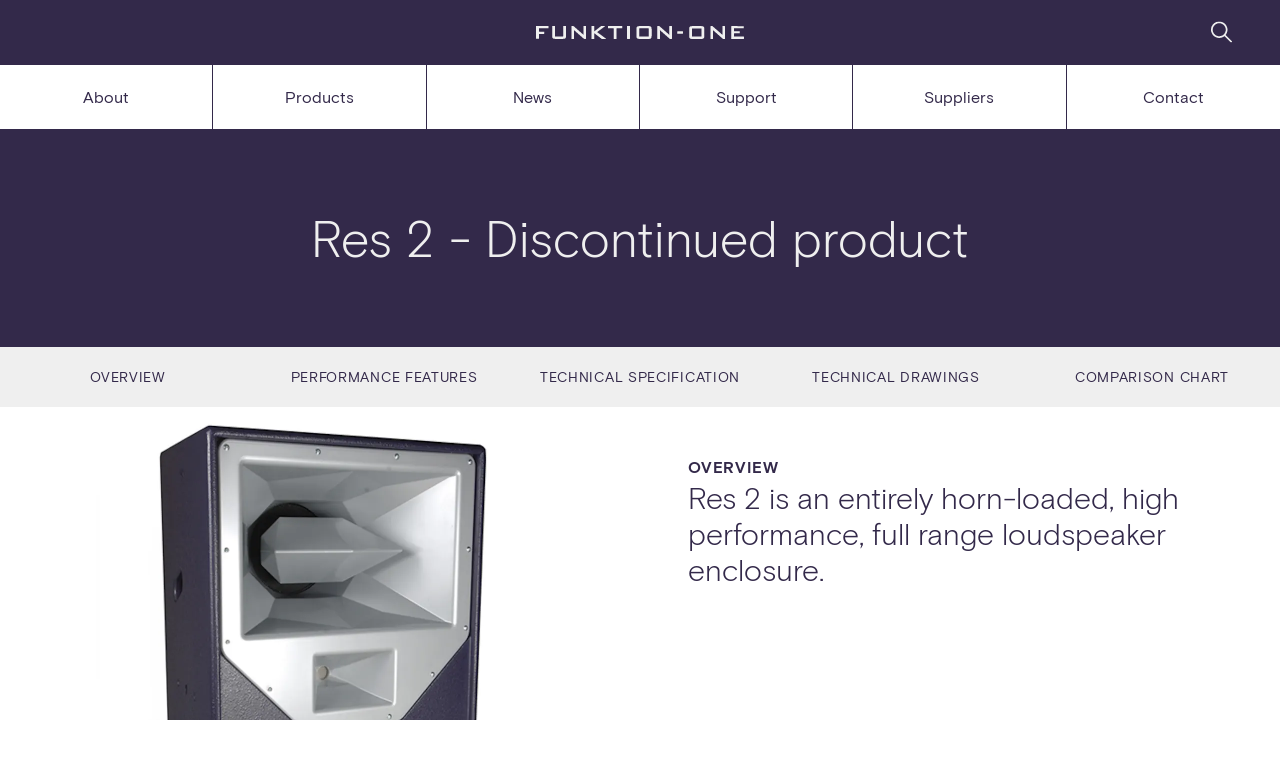

--- FILE ---
content_type: text/html; charset=UTF-8
request_url: https://funktion-one.com/product/res-2/
body_size: 16313
content:
<!doctype html>
<html data-n-head-ssr lang="en" data-n-head="%7B%22lang%22:%7B%22ssr%22:%22en%22%7D%7D">
  <head>
    <meta data-n-head="ssr" name="viewport" content="width=device-width,initial-scale=1"><meta data-n-head="ssr" name="format-detection" content="telephone=no"><meta data-n-head="ssr" name="viewport" content="width=device-width,initial-scale=1"><meta data-n-head="ssr" name="format-detection" content="telephone=no"><meta data-n-head="ssr" data-hid="description" key="description" property="description" name="description" content="Funktion-One is a specialist British professional loudspeaker system inventor and manufacturer. Established just over 20 years ago by pioneering designers Tony Andrews and John Newsham."><meta data-n-head="ssr" data-hid="og:description" key="og:description" property="og:description" name="og:description" content="Funktion-One is a specialist British professional loudspeaker system inventor and manufacturer. Established just over 20 years ago by pioneering designers Tony Andrews and John Newsham."><meta data-n-head="ssr" data-hid="og:image" key="og:image" property="og:image" name="og:image" content="https://www.funktion-one.com/SocialShare.png"><meta data-n-head="ssr" data-hid="image" key="image" property="image" name="image" content="https://www.funktion-one.com/SocialShare.png"><meta data-n-head="ssr" data-hid="mobile-web-app-capable" name="mobile-web-app-capable" content="yes"><meta data-n-head="ssr" data-hid="apple-mobile-web-app-title" name="apple-mobile-web-app-title" content="funktion-one"><meta data-n-head="ssr" data-hid="og:type" name="og:type" property="og:type" content="website"><meta data-n-head="ssr" data-hid="charset" charset="utf-8"><meta data-n-head="ssr" data-hid="lang" lang="en"><meta data-n-head="ssr" data-hid="language" language="English"><meta data-n-head="ssr" data-hid="name" key="name" property="name" name="name" content="Funktion-One"><meta data-n-head="ssr" data-hid="og:site_name" key="og:site_name" property="og:site_name" name="og:site_name" content="Funktion-One"><meta data-n-head="ssr" data-hid="og:title" key="og:title" property="og:title" name="og:title" content="Res 2"><meta data-n-head="ssr" data-hid="og:locale" key="og:locale" property="og:locale" name="og:locale" content="en"><title>Res 2  —  Funktion-One</title><link data-n-head="ssr" rel="preconnect" href="https://images.prismic.io" crossorigin="true"><link data-n-head="ssr" rel="dns-prefetch" href="https://images.prismic.io"><link data-n-head="ssr" rel="preconnect" href="https://funktion-one.prismic.io"><link data-n-head="ssr" data-hid="basis-grotesque-preload" rel="preload" as="style" href="/css/fonts.css"><link data-n-head="ssr" data-hid="shortcut-icon" rel="shortcut icon" href="/_nuxt/icons/icon_64x64.2fe900.png"><link data-n-head="ssr" data-hid="apple-touch-icon" rel="apple-touch-icon" href="/_nuxt/icons/icon_512x512.2fe900.png" sizes="512x512"><link data-n-head="ssr" rel="manifest" href="/_nuxt/manifest.bef62e56.json" data-hid="manifest"><link data-n-head="ssr" data-hid="canonical" rel="canonical" href="https://www.funktion-one.com/product/res-2"><noscript data-n-head="ssr" data-hid="font-noscript"><link rel="stylesheet" href="/css/fonts.css"></noscript><link rel="preload" href="/_nuxt/819478a.js" as="script"><link rel="preload" href="/_nuxt/af387e6.js" as="script"><link rel="preload" href="/_nuxt/6a81c2a.js" as="script"><link rel="preload" href="/_nuxt/df5aa64.js" as="script"><link rel="preload" href="/_nuxt/52be9cc.js" as="script"><style data-vue-ssr-id="b384aaf2:0 9c3c9142:0 bc78659c:0 274b6991:0 337978b6:0 70902f56:0 5cf64854:0 18298605:0 37b10eb8:0">/*! tailwindcss v3.3.5 | MIT License | https://tailwindcss.com*/*,:after,:before{border:0 solid #e5e7eb;box-sizing:border-box}:after,:before{--tw-content:""}html{-webkit-text-size-adjust:100%;font-feature-settings:normal;font-family:ui-sans-serif,system-ui,-apple-system,Segoe UI,Roboto,Ubuntu,Cantarell,Noto Sans,sans-serif,BlinkMacSystemFont,"Segoe UI","Helvetica Neue",Arial,"Noto Sans","Apple Color Emoji","Segoe UI Emoji","Segoe UI Symbol","Noto Color Emoji";font-variation-settings:normal;line-height:1.5;tab-size:4}body{line-height:inherit;margin:0}hr{border-top-width:1px;color:inherit;height:0}abbr:where([title]){text-decoration:underline;-webkit-text-decoration:underline dotted;text-decoration:underline dotted}h1,h2,h3,h4,h5,h6{font-size:inherit;font-weight:inherit}a{color:inherit;text-decoration:inherit}b,strong{font-weight:bolder}code,kbd,pre,samp{font-family:ui-monospace,SFMono-Regular,Menlo,Monaco,Consolas,"Liberation Mono","Courier New",monospace;font-size:1em}small{font-size:80%}sub,sup{font-size:75%;line-height:0;position:relative;vertical-align:baseline}sub{bottom:-.25em}sup{top:-.5em}table{border-collapse:collapse;border-color:inherit;text-indent:0}button,input,optgroup,select,textarea{font-feature-settings:inherit;color:inherit;font-family:inherit;font-size:100%;font-variation-settings:inherit;font-weight:inherit;line-height:inherit;margin:0;padding:0}button,select{text-transform:none}[type=button],[type=reset],[type=submit],button{-webkit-appearance:button;background-color:transparent;background-image:none}:-moz-focusring{outline:auto}:-moz-ui-invalid{box-shadow:none}progress{vertical-align:baseline}::-webkit-inner-spin-button,::-webkit-outer-spin-button{height:auto}[type=search]{-webkit-appearance:textfield;outline-offset:-2px}::-webkit-search-decoration{-webkit-appearance:none}::-webkit-file-upload-button{-webkit-appearance:button;font:inherit}summary{display:list-item}blockquote,dd,dl,figure,h1,h2,h3,h4,h5,h6,hr,p,pre{margin:0}fieldset{margin:0}fieldset,legend{padding:0}menu,ol,ul{list-style:none;margin:0;padding:0}dialog{padding:0}textarea{resize:vertical}input::placeholder,textarea::placeholder{color:#9ca3af;opacity:1}[role=button],button{cursor:pointer}:disabled{cursor:default}audio,canvas,embed,iframe,img,object,svg,video{display:block;vertical-align:middle}img,video{height:auto;max-width:100%}[hidden]{display:none}*,:after,:before{--tw-border-spacing-x:0;--tw-border-spacing-y:0;--tw-translate-x:0;--tw-translate-y:0;--tw-rotate:0;--tw-skew-x:0;--tw-skew-y:0;--tw-scale-x:1;--tw-scale-y:1;--tw-scroll-snap-strictness:proximity;--tw-ring-offset-width:0px;--tw-ring-offset-color:#fff;--tw-ring-color:rgba(59,130,246,.5);--tw-ring-offset-shadow:0 0 transparent;--tw-ring-shadow:0 0 transparent;--tw-shadow:0 0 transparent;--tw-shadow-colored:0 0 transparent}::backdrop{--tw-border-spacing-x:0;--tw-border-spacing-y:0;--tw-translate-x:0;--tw-translate-y:0;--tw-rotate:0;--tw-skew-x:0;--tw-skew-y:0;--tw-scale-x:1;--tw-scale-y:1;--tw-scroll-snap-strictness:proximity;--tw-ring-offset-width:0px;--tw-ring-offset-color:#fff;--tw-ring-color:rgba(59,130,246,.5);--tw-ring-offset-shadow:0 0 transparent;--tw-ring-shadow:0 0 transparent;--tw-shadow:0 0 transparent;--tw-shadow-colored:0 0 transparent}.sr-only{clip:rect(0,0,0,0);border-width:0;height:1px;margin:-1px;overflow:hidden;padding:0;position:absolute;white-space:nowrap;width:1px}.pointer-events-none{pointer-events:none}.pointer-events-auto{pointer-events:auto}.visible{visibility:visible}.invisible{visibility:hidden}.collapse{visibility:collapse}.static{position:static}.fixed{position:fixed}.absolute{position:absolute}.relative{position:relative}.inset-0{bottom:0;left:0;right:0;top:0}.left-6{left:1.5rem}.right-0{right:0}.right-4{right:1rem}.right-6{right:1.5rem}.right-8{right:2rem}.top-0{top:0}.top-1\/2{top:50%}.top-10{top:2.5rem}.top-3{top:.75rem}.top-full{top:100%}.z-10{z-index:10}.z-20{z-index:20}.z-30{z-index:30}.z-40{z-index:40}.mx-6{margin-left:1.5rem;margin-right:1.5rem}.mx-auto{margin-left:auto;margin-right:auto}.my-5{margin-bottom:1.25rem;margin-top:1.25rem}.-ml-1{margin-left:-.25rem}.-mt-2{margin-top:-.5rem}.-mt-2\.5{margin-top:-.625rem}.-mt-8{margin-top:-2rem}.mb-1{margin-bottom:.25rem}.mb-10{margin-bottom:2.5rem}.mb-12{margin-bottom:3rem}.mb-2{margin-bottom:.5rem}.mb-2\.5{margin-bottom:.625rem}.mb-3{margin-bottom:.75rem}.mb-4{margin-bottom:1rem}.mb-5{margin-bottom:1.25rem}.mb-6{margin-bottom:1.5rem}.mb-8{margin-bottom:2rem}.ml-1{margin-left:.25rem}.ml-1\.5{margin-left:.375rem}.ml-2{margin-left:.5rem}.ml-2\.5{margin-left:.625rem}.ml-4{margin-left:1rem}.ml-5{margin-left:1.25rem}.ml-auto{margin-left:auto}.mr-1{margin-right:.25rem}.mr-1\.5{margin-right:.375rem}.mr-2{margin-right:.5rem}.mr-3{margin-right:.75rem}.mr-4{margin-right:1rem}.mr-8{margin-right:2rem}.mt-0{margin-top:0}.mt-12{margin-top:3rem}.mt-2{margin-top:.5rem}.mt-20{margin-top:5rem}.mt-4{margin-top:1rem}.mt-5{margin-top:1.25rem}.mt-6{margin-top:1.5rem}.mt-7{margin-top:1.75rem}.mt-8{margin-top:2rem}.mt-\[2px\]{margin-top:2px}.mt-auto{margin-top:auto}.block{display:block}.inline-block{display:inline-block}.flex{display:flex}.inline-flex{display:inline-flex}.grid{display:grid}.hidden{display:none}.aspect-video{aspect-ratio:16/9}.h-0{height:0}.h-12{height:3rem}.h-3{height:.75rem}.h-3\.5{height:.875rem}.h-5{height:1.25rem}.h-6{height:1.5rem}.h-7{height:1.75rem}.h-8{height:2rem}.h-\[200px\]{height:200px}.h-\[20px\]{height:20px}.h-\[250px\]{height:250px}.h-\[50vh\]{height:50vh}.h-full{height:100%}.min-h-\[50vw\]{min-height:50vw}.min-h-screen{min-height:100vh}.w-1\/2{width:50%}.w-12{width:3rem}.w-2\/5{width:40%}.w-3{width:.75rem}.w-3\.5{width:.875rem}.w-3\/12{width:25%}.w-32{width:8rem}.w-4\/5{width:80%}.w-40{width:10rem}.w-5{width:1.25rem}.w-5\/12{width:41.666667%}.w-6{width:1.5rem}.w-6\/12{width:50%}.w-7{width:1.75rem}.w-8{width:2rem}.w-\[20px\]{width:20px}.w-auto{width:auto}.w-full{width:100%}.min-w-0{min-width:0}.min-w-\[9rem\]{min-width:9rem}.max-w-2xl{max-width:42rem}.max-w-3xl{max-width:48rem}.max-w-4xl{max-width:56rem}.max-w-5xl{max-width:64rem}.max-w-7xl{max-width:80rem}.max-w-\[320px\]{max-width:320px}.max-w-\[80ch\]{max-width:80ch}.max-w-md{max-width:28rem}.flex-1{flex:1 1 0%}.flex-shrink{flex-shrink:1}.flex-grow{flex-grow:1}.-translate-y-1\/2{--tw-translate-y:-50%;transform:translate(var(--tw-translate-x),-50%) rotate(var(--tw-rotate)) skewX(var(--tw-skew-x)) skewY(var(--tw-skew-y)) scaleX(var(--tw-scale-x)) scaleY(var(--tw-scale-y));transform:translate(var(--tw-translate-x),var(--tw-translate-y)) rotate(var(--tw-rotate)) skewX(var(--tw-skew-x)) skewY(var(--tw-skew-y)) scaleX(var(--tw-scale-x)) scaleY(var(--tw-scale-y))}.-rotate-45{--tw-rotate:-45deg;transform:translate(var(--tw-translate-x),var(--tw-translate-y)) rotate(-45deg) skewX(var(--tw-skew-x)) skewY(var(--tw-skew-y)) scaleX(var(--tw-scale-x)) scaleY(var(--tw-scale-y));transform:translate(var(--tw-translate-x),var(--tw-translate-y)) rotate(var(--tw-rotate)) skewX(var(--tw-skew-x)) skewY(var(--tw-skew-y)) scaleX(var(--tw-scale-x)) scaleY(var(--tw-scale-y))}.-rotate-90{--tw-rotate:-90deg;transform:translate(var(--tw-translate-x),var(--tw-translate-y)) rotate(-90deg) skewX(var(--tw-skew-x)) skewY(var(--tw-skew-y)) scaleX(var(--tw-scale-x)) scaleY(var(--tw-scale-y));transform:translate(var(--tw-translate-x),var(--tw-translate-y)) rotate(var(--tw-rotate)) skewX(var(--tw-skew-x)) skewY(var(--tw-skew-y)) scaleX(var(--tw-scale-x)) scaleY(var(--tw-scale-y))}.rotate-45{--tw-rotate:45deg;transform:translate(var(--tw-translate-x),var(--tw-translate-y)) rotate(45deg) skewX(var(--tw-skew-x)) skewY(var(--tw-skew-y)) scaleX(var(--tw-scale-x)) scaleY(var(--tw-scale-y))}.rotate-45,.transform{transform:translate(var(--tw-translate-x),var(--tw-translate-y)) rotate(var(--tw-rotate)) skewX(var(--tw-skew-x)) skewY(var(--tw-skew-y)) scaleX(var(--tw-scale-x)) scaleY(var(--tw-scale-y))}@keyframes spin{to{transform:rotate(1turn)}}.animate-spin{animation:spin 1s linear infinite}.resize{resize:both}.list-outside{list-style-position:outside}.appearance-none{-webkit-appearance:none;appearance:none}.grid-cols-1{grid-template-columns:repeat(1,minmax(0,1fr))}.grid-cols-2{grid-template-columns:repeat(2,minmax(0,1fr))}.grid-cols-7{grid-template-columns:repeat(7,minmax(0,1fr))}.flex-row-reverse{flex-direction:row-reverse}.flex-col{flex-direction:column}.flex-col-reverse{flex-direction:column-reverse}.flex-wrap{flex-wrap:wrap}.flex-nowrap{flex-wrap:nowrap}.items-end{align-items:flex-end}.items-center{align-items:center}.justify-end{justify-content:flex-end}.justify-center{justify-content:center}.justify-between{justify-content:space-between}.gap-10{gap:2.5rem}.gap-3{gap:.75rem}.gap-4{gap:1rem}.gap-6{gap:1.5rem}.gap-8{gap:2rem}.space-x-16>:not([hidden])~:not([hidden]){--tw-space-x-reverse:0;margin-left:4rem;margin-left:calc(4rem*(1 - var(--tw-space-x-reverse)));margin-right:0;margin-right:calc(4rem*var(--tw-space-x-reverse))}.space-x-3>:not([hidden])~:not([hidden]){--tw-space-x-reverse:0;margin-left:.75rem;margin-left:calc(.75rem*(1 - var(--tw-space-x-reverse)));margin-right:0;margin-right:calc(.75rem*var(--tw-space-x-reverse))}.space-x-4>:not([hidden])~:not([hidden]){--tw-space-x-reverse:0;margin-left:1rem;margin-left:calc(1rem*(1 - var(--tw-space-x-reverse)));margin-right:0;margin-right:calc(1rem*var(--tw-space-x-reverse))}.space-x-5>:not([hidden])~:not([hidden]){--tw-space-x-reverse:0;margin-left:1.25rem;margin-left:calc(1.25rem*(1 - var(--tw-space-x-reverse)));margin-right:0;margin-right:calc(1.25rem*var(--tw-space-x-reverse))}.divide-y-\[0\.5px\]>:not([hidden])~:not([hidden]){--tw-divide-y-reverse:0;border-bottom-width:0;border-bottom-width:calc(.5px*var(--tw-divide-y-reverse));border-top-width:.5px;border-top-width:calc(.5px*(1 - var(--tw-divide-y-reverse)))}.divide-current>:not([hidden])~:not([hidden]){border-color:currentColor}.overflow-auto{overflow:auto}.overflow-hidden{overflow:hidden}.overflow-x-scroll{overflow-x:scroll}.overflow-y-scroll{overflow-y:scroll}.overflow-ellipsis{text-overflow:ellipsis}.whitespace-nowrap{white-space:nowrap}.rounded-full{border-radius:9999px}.rounded-none{border-radius:0}.border{border-width:1px}.border-2{border-width:2px}.border-thin{border-width:.5px}.border-b{border-bottom-width:1px}.border-b-0{border-bottom-width:0}.border-b-thin{border-bottom-width:.5px}.border-l{border-left-width:1px}.border-r{border-right-width:1px}.border-t{border-top-width:1px}.border-t-thin{border-top-width:.5px}.border-solid{border-style:solid}.border-grey{--tw-border-opacity:1;border-color:#efefef}@supports (color:rgb(0 0 0/0)){.border-grey{border-color:rgb(239 239 239/var(--tw-border-opacity))}}.border-purple{--tw-border-opacity:1;border-color:#33294a}@supports (color:rgb(0 0 0/0)){.border-purple{border-color:rgb(51 41 74/var(--tw-border-opacity))}}.border-purple\/30{border-color:rgba(51,41,74,.3)}.border-purple\/50{border-color:rgba(51,41,74,.5)}.border-white{--tw-border-opacity:1;border-color:#fff}@supports (color:rgb(0 0 0/0)){.border-white{border-color:rgb(255 255 255/var(--tw-border-opacity))}}.border-opacity-30{--tw-border-opacity:0.3}.border-opacity-50{--tw-border-opacity:0.5}.bg-\[\#1D1626\]{--tw-bg-opacity:1;background-color:#1d1626}@supports (color:rgb(0 0 0/0)){.bg-\[\#1D1626\]{background-color:rgb(29 22 38/var(--tw-bg-opacity))}}.bg-\[\#251D35\]{--tw-bg-opacity:1;background-color:#251d35}@supports (color:rgb(0 0 0/0)){.bg-\[\#251D35\]{background-color:rgb(37 29 53/var(--tw-bg-opacity))}}.bg-\[\#33294A\]{--tw-bg-opacity:1;background-color:#33294a}@supports (color:rgb(0 0 0/0)){.bg-\[\#33294A\]{background-color:rgb(51 41 74/var(--tw-bg-opacity))}}.bg-\[\#433663\]{--tw-bg-opacity:1;background-color:#433663}@supports (color:rgb(0 0 0/0)){.bg-\[\#433663\]{background-color:rgb(67 54 99/var(--tw-bg-opacity))}}.bg-\[\#58467C\]{--tw-bg-opacity:1;background-color:#58467c}@supports (color:rgb(0 0 0/0)){.bg-\[\#58467C\]{background-color:rgb(88 70 124/var(--tw-bg-opacity))}}.bg-\[\#C6BAD9\]{--tw-bg-opacity:1;background-color:#c6bad9}@supports (color:rgb(0 0 0/0)){.bg-\[\#C6BAD9\]{background-color:rgb(198 186 217/var(--tw-bg-opacity))}}.bg-\[\#D0C7E1\]{--tw-bg-opacity:1;background-color:#d0c7e1}@supports (color:rgb(0 0 0/0)){.bg-\[\#D0C7E1\]{background-color:rgb(208 199 225/var(--tw-bg-opacity))}}.bg-\[\#DFD7EA\]{--tw-bg-opacity:1;background-color:#dfd7ea}@supports (color:rgb(0 0 0/0)){.bg-\[\#DFD7EA\]{background-color:rgb(223 215 234/var(--tw-bg-opacity))}}.bg-\[\#EBE3F2\]{--tw-bg-opacity:1;background-color:#ebe3f2}@supports (color:rgb(0 0 0/0)){.bg-\[\#EBE3F2\]{background-color:rgb(235 227 242/var(--tw-bg-opacity))}}.bg-\[\#F5F1F9\]{--tw-bg-opacity:1;background-color:#f5f1f9}@supports (color:rgb(0 0 0/0)){.bg-\[\#F5F1F9\]{background-color:rgb(245 241 249/var(--tw-bg-opacity))}}.bg-\[\#FAF8FC\]{--tw-bg-opacity:1;background-color:#faf8fc}@supports (color:rgb(0 0 0/0)){.bg-\[\#FAF8FC\]{background-color:rgb(250 248 252/var(--tw-bg-opacity))}}.bg-black{--tw-bg-opacity:1;background-color:#000}@supports (color:rgb(0 0 0/0)){.bg-black{background-color:rgb(0 0 0/var(--tw-bg-opacity))}}.bg-current{background-color:currentColor}.bg-grey{--tw-bg-opacity:1;background-color:#efefef}@supports (color:rgb(0 0 0/0)){.bg-grey{background-color:rgb(239 239 239/var(--tw-bg-opacity))}}.bg-grey-light{--tw-bg-opacity:1;background-color:#f7f7f7}@supports (color:rgb(0 0 0/0)){.bg-grey-light{background-color:rgb(247 247 247/var(--tw-bg-opacity))}}.bg-purple{--tw-bg-opacity:1;background-color:#33294a}@supports (color:rgb(0 0 0/0)){.bg-purple{background-color:rgb(51 41 74/var(--tw-bg-opacity))}}.bg-purple-light{--tw-bg-opacity:1;background-color:#6c02bd}@supports (color:rgb(0 0 0/0)){.bg-purple-light{background-color:rgb(108 2 189/var(--tw-bg-opacity))}}.bg-transparent{background-color:transparent}.bg-white{--tw-bg-opacity:1;background-color:#fff}@supports (color:rgb(0 0 0/0)){.bg-white{background-color:rgb(255 255 255/var(--tw-bg-opacity))}}.bg-opacity-60{--tw-bg-opacity:0.6}.bg-contain{background-size:contain}.bg-center{background-position:50%}.bg-left{background-position:0}.bg-no-repeat{background-repeat:no-repeat}.fill-current{fill:currentColor}.stroke-current{stroke:currentColor}.object-contain{object-fit:contain}.object-cover{object-fit:cover}.object-center{object-position:center}.p-12{padding:3rem}.p-2{padding:.5rem}.p-3{padding:.75rem}.p-5{padding:1.25rem}.p-6{padding:1.5rem}.p-8{padding:2rem}.px-12{padding-left:3rem;padding-right:3rem}.px-3{padding-left:.75rem;padding-right:.75rem}.px-4{padding-left:1rem;padding-right:1rem}.px-5{padding-left:1.25rem;padding-right:1.25rem}.px-6{padding-left:1.5rem;padding-right:1.5rem}.py-1{padding-bottom:.25rem;padding-top:.25rem}.py-10{padding-bottom:2.5rem;padding-top:2.5rem}.py-12{padding-bottom:3rem;padding-top:3rem}.py-2{padding-bottom:.5rem;padding-top:.5rem}.py-2\.5{padding-bottom:.625rem;padding-top:.625rem}.py-20{padding-bottom:5rem;padding-top:5rem}.py-3{padding-bottom:.75rem;padding-top:.75rem}.py-4{padding-bottom:1rem;padding-top:1rem}.py-5{padding-bottom:1.25rem;padding-top:1.25rem}.py-6{padding-bottom:1.5rem;padding-top:1.5rem}.py-8{padding-bottom:2rem;padding-top:2rem}.pb-10{padding-bottom:2.5rem}.pb-12{padding-bottom:3rem}.pb-2{padding-bottom:.5rem}.pb-24{padding-bottom:6rem}.pb-3{padding-bottom:.75rem}.pb-4{padding-bottom:1rem}.pb-40{padding-bottom:10rem}.pl-6{padding-left:1.5rem}.pt-3{padding-top:.75rem}.pt-36{padding-top:9rem}.pt-4{padding-top:1rem}.pt-6{padding-top:1.5rem}.pt-60{padding-top:15rem}.pt-8{padding-top:2rem}.pt-\[3\.5rem\]{padding-top:3.5rem}.pt-\[3rem\]{padding-top:3rem}.pt-\[8rem\]{padding-top:8rem}.text-left{text-align:left}.text-center{text-align:center}.text-right{text-align:right}.align-middle{vertical-align:middle}.font-body{font-family:basis-grotesque-light-pro,Helvetica,sans-serif}.text-2xl{font-size:1.5625rem;line-height:2rem}.text-3xl{font-size:1.875rem;line-height:2.25rem}.text-4xl{font-size:2.25rem;line-height:2.5rem}.text-5xl{font-size:3rem;line-height:1}.text-6xl{font-size:3.125rem;line-height:1.16}.text-\[1\.75rem\]{font-size:1.75rem}.text-lg{font-size:1.125rem;line-height:1.75rem}.text-sm{font-size:.875rem;line-height:1.25rem}.text-xl{font-size:1.25rem;line-height:1.75rem}.text-xs{font-size:.75rem;line-height:1rem}.font-bold{font-weight:700}.font-light{font-weight:300}.font-normal{font-weight:400}.uppercase{text-transform:uppercase}.not-italic{font-style:normal}.leading-normal{line-height:1.5}.leading-tight{line-height:1.25}.tracking-slight{letter-spacing:.01em}.tracking-wider{letter-spacing:.05em}.text-current{color:currentColor}.text-grey{--tw-text-opacity:1;color:#efefef}@supports (color:rgb(0 0 0/0)){.text-grey{color:rgb(239 239 239/var(--tw-text-opacity))}}.text-purple{--tw-text-opacity:1;color:#33294a}@supports (color:rgb(0 0 0/0)){.text-purple{color:rgb(51 41 74/var(--tw-text-opacity))}}.text-purple-light{--tw-text-opacity:1;color:#6c02bd}@supports (color:rgb(0 0 0/0)){.text-purple-light{color:rgb(108 2 189/var(--tw-text-opacity))}}.text-white{--tw-text-opacity:1;color:#fff}@supports (color:rgb(0 0 0/0)){.text-white{color:rgb(255 255 255/var(--tw-text-opacity))}}.underline{text-decoration-line:underline}.decoration-1{text-decoration-thickness:1px}.underline-offset-\[3px\]{text-underline-offset:3px}.antialiased{-webkit-font-smoothing:antialiased;-moz-osx-font-smoothing:grayscale}.placeholder-current::placeholder{color:currentColor}.opacity-0{opacity:0}.opacity-100{opacity:1}.opacity-25{opacity:.25}.opacity-75{opacity:.75}.outline-none{outline:2px solid transparent;outline-offset:2px}.outline{outline-style:solid}.filter{filter:var(--tw-blur) var(--tw-brightness) var(--tw-contrast) var(--tw-grayscale) var(--tw-hue-rotate) var(--tw-invert) var(--tw-saturate) var(--tw-sepia) var(--tw-drop-shadow)}.transition{transition-duration:.15s;transition-property:color,background-color,border-color,text-decoration-color,fill,stroke,opacity,box-shadow,transform,filter,-webkit-backdrop-filter;transition-property:color,background-color,border-color,text-decoration-color,fill,stroke,opacity,box-shadow,transform,filter,backdrop-filter;transition-property:color,background-color,border-color,text-decoration-color,fill,stroke,opacity,box-shadow,transform,filter,backdrop-filter,-webkit-backdrop-filter;transition-timing-function:cubic-bezier(.4,0,.2,1)}.transition-all{transition-duration:.15s;transition-property:all;transition-timing-function:cubic-bezier(.4,0,.2,1)}.transition-colors{transition-duration:.15s;transition-property:color,background-color,border-color,text-decoration-color,fill,stroke;transition-timing-function:cubic-bezier(.4,0,.2,1)}.transition-opacity{transition-duration:.15s;transition-property:opacity;transition-timing-function:cubic-bezier(.4,0,.2,1)}.transition-transform{transition-duration:.15s;transition-property:transform;transition-timing-function:cubic-bezier(.4,0,.2,1)}.duration-300{transition-duration:.3s}.duration-500{transition-duration:.5s}.ease-in-out{transition-timing-function:cubic-bezier(.4,0,.2,1)}.placeholder\:text-purple\/80::placeholder{color:rgba(51,41,74,.8)}.first\:border-t:first-child{border-top-width:1px}.first\:pt-0:first-child{padding-top:0}.last\:border-b-0:last-child{border-bottom-width:0}.last\:pb-0:last-child{padding-bottom:0}.focus-within\:border-purple-light:focus-within{--tw-border-opacity:1;border-color:#6c02bd}@supports (color:rgb(0 0 0/0)){.focus-within\:border-purple-light:focus-within{border-color:rgb(108 2 189/var(--tw-border-opacity))}}.hover\:border-purple-light:hover{--tw-border-opacity:1;border-color:#6c02bd}@supports (color:rgb(0 0 0/0)){.hover\:border-purple-light:hover{border-color:rgb(108 2 189/var(--tw-border-opacity))}}.hover\:bg-grey:hover{--tw-bg-opacity:1;background-color:#efefef}@supports (color:rgb(0 0 0/0)){.hover\:bg-grey:hover{background-color:rgb(239 239 239/var(--tw-bg-opacity))}}.hover\:bg-purple:hover{--tw-bg-opacity:1;background-color:#33294a}@supports (color:rgb(0 0 0/0)){.hover\:bg-purple:hover{background-color:rgb(51 41 74/var(--tw-bg-opacity))}}.hover\:bg-purple-light:hover{--tw-bg-opacity:1;background-color:#6c02bd}@supports (color:rgb(0 0 0/0)){.hover\:bg-purple-light:hover{background-color:rgb(108 2 189/var(--tw-bg-opacity))}}.hover\:text-purple:hover{--tw-text-opacity:1;color:#33294a}@supports (color:rgb(0 0 0/0)){.hover\:text-purple:hover{color:rgb(51 41 74/var(--tw-text-opacity))}}.hover\:text-purple-light:hover{--tw-text-opacity:1;color:#6c02bd}@supports (color:rgb(0 0 0/0)){.hover\:text-purple-light:hover{color:rgb(108 2 189/var(--tw-text-opacity))}}.focus\:border-purple-light:focus{--tw-border-opacity:1;border-color:#6c02bd}@supports (color:rgb(0 0 0/0)){.focus\:border-purple-light:focus{border-color:rgb(108 2 189/var(--tw-border-opacity))}}.focus\:outline-none:focus{outline:2px solid transparent;outline-offset:2px}.focus\:outline-purple-light:focus{outline-color:#6c02bd}.disabled\:opacity-80:disabled{opacity:.8}.hover\:disabled\:bg-purple:disabled:hover{--tw-bg-opacity:1;background-color:#33294a}@supports (color:rgb(0 0 0/0)){.hover\:disabled\:bg-purple:disabled:hover{background-color:rgb(51 41 74/var(--tw-bg-opacity))}}@media (min-width:768px){.md\:grid-cols-2{grid-template-columns:repeat(2,minmax(0,1fr))}}@media (min-width:1024px){.lg\:absolute{position:absolute}.lg\:sticky{position:sticky}.lg\:right-12{right:3rem}.lg\:top-1\/2{top:50%}.lg\:top-\[4rem\]{top:4rem}.lg\:col-span-2{grid-column:span 2/span 2}.lg\:mb-0{margin-bottom:0}.lg\:mb-10{margin-bottom:2.5rem}.lg\:mb-16{margin-bottom:4rem}.lg\:mb-20{margin-bottom:5rem}.lg\:mb-28{margin-bottom:7rem}.lg\:mb-5{margin-bottom:1.25rem}.lg\:mb-8{margin-bottom:2rem}.lg\:ml-0{margin-left:0}.lg\:ml-4{margin-left:1rem}.lg\:mr-12{margin-right:3rem}.lg\:mr-3{margin-right:.75rem}.lg\:mt-0{margin-top:0}.lg\:mt-10{margin-top:2.5rem}.lg\:mt-12{margin-top:3rem}.lg\:mt-20{margin-top:5rem}.lg\:mt-24{margin-top:6rem}.lg\:mt-8{margin-top:2rem}.lg\:mt-auto{margin-top:auto}.lg\:block{display:block}.lg\:inline{display:inline}.lg\:flex{display:flex}.lg\:table{display:table}.lg\:table-cell{display:table-cell}.lg\:table-header-group{display:table-header-group}.lg\:table-row-group{display:table-row-group}.lg\:table-row{display:table-row}.lg\:grid{display:grid}.lg\:hidden{display:none}.lg\:h-10{height:2.5rem}.lg\:h-16{height:4rem}.lg\:h-\[36px\]{height:36px}.lg\:h-\[40vw\]{height:40vw}.lg\:h-\[50vw\]{height:50vw}.lg\:h-\[80vh\]{height:80vh}.lg\:h-\[8rem\]{height:8rem}.lg\:h-full{height:100%}.lg\:w-1\/2{width:50%}.lg\:w-1\/3{width:33.333333%}.lg\:w-1\/4{width:25%}.lg\:w-1\/5{width:20%}.lg\:w-2\/5{width:40%}.lg\:w-3\/5{width:60%}.lg\:w-32{width:8rem}.lg\:w-5{width:1.25rem}.lg\:w-5\/12{width:41.666667%}.lg\:w-52{width:13rem}.lg\:w-7{width:1.75rem}.lg\:w-7\/12{width:58.333333%}.lg\:w-\[36px\]{width:36px}.lg\:w-auto{width:auto}.lg\:\!min-w-\[9rem\]{min-width:9rem!important}.lg\:-translate-x-2{--tw-translate-x:-0.5rem;transform:translate(-.5rem,var(--tw-translate-y)) rotate(var(--tw-rotate)) skewX(var(--tw-skew-x)) skewY(var(--tw-skew-y)) scaleX(var(--tw-scale-x)) scaleY(var(--tw-scale-y));transform:translate(var(--tw-translate-x),var(--tw-translate-y)) rotate(var(--tw-rotate)) skewX(var(--tw-skew-x)) skewY(var(--tw-skew-y)) scaleX(var(--tw-scale-x)) scaleY(var(--tw-scale-y))}.lg\:-translate-y-\[4rem\]{--tw-translate-y:-4rem;transform:translate(var(--tw-translate-x),-4rem) rotate(var(--tw-rotate)) skewX(var(--tw-skew-x)) skewY(var(--tw-skew-y)) scaleX(var(--tw-scale-x)) scaleY(var(--tw-scale-y));transform:translate(var(--tw-translate-x),var(--tw-translate-y)) rotate(var(--tw-rotate)) skewX(var(--tw-skew-x)) skewY(var(--tw-skew-y)) scaleX(var(--tw-scale-x)) scaleY(var(--tw-scale-y))}.lg\:translate-x-2{--tw-translate-x:0.5rem;transform:translate(.5rem,var(--tw-translate-y)) rotate(var(--tw-rotate)) skewX(var(--tw-skew-x)) skewY(var(--tw-skew-y)) scaleX(var(--tw-scale-x)) scaleY(var(--tw-scale-y))}.lg\:transform,.lg\:translate-x-2{transform:translate(var(--tw-translate-x),var(--tw-translate-y)) rotate(var(--tw-rotate)) skewX(var(--tw-skew-x)) skewY(var(--tw-skew-y)) scaleX(var(--tw-scale-x)) scaleY(var(--tw-scale-y))}.lg\:grid-cols-2{grid-template-columns:repeat(2,minmax(0,1fr))}.lg\:grid-cols-3{grid-template-columns:repeat(3,minmax(0,1fr))}.lg\:grid-cols-4{grid-template-columns:repeat(4,minmax(0,1fr))}.lg\:grid-rows-2{grid-template-rows:repeat(2,minmax(0,1fr))}.lg\:flex-row{flex-direction:row}.lg\:items-center{align-items:center}.lg\:justify-start{justify-content:flex-start}.lg\:justify-between{justify-content:space-between}.lg\:gap-0{gap:0}.lg\:gap-6{gap:1.5rem}.lg\:gap-8{gap:2rem}.lg\:space-x-0>:not([hidden])~:not([hidden]){--tw-space-x-reverse:0;margin-left:0;margin-left:calc(0px*(1 - var(--tw-space-x-reverse)));margin-right:0;margin-right:calc(0px*var(--tw-space-x-reverse))}.lg\:space-x-16>:not([hidden])~:not([hidden]){--tw-space-x-reverse:0;margin-left:4rem;margin-left:calc(4rem*(1 - var(--tw-space-x-reverse)));margin-right:0;margin-right:calc(4rem*var(--tw-space-x-reverse))}.lg\:space-x-6>:not([hidden])~:not([hidden]){--tw-space-x-reverse:0;margin-left:1.5rem;margin-left:calc(1.5rem*(1 - var(--tw-space-x-reverse)));margin-right:0;margin-right:calc(1.5rem*var(--tw-space-x-reverse))}.lg\:border-b{border-bottom-width:1px}.lg\:border-b-0{border-bottom-width:0}.lg\:border-t-thin{border-top-width:.5px}.lg\:border-none{border-style:none}.lg\:bg-transparent{background-color:transparent}.lg\:p-0{padding:0}.lg\:p-12{padding:3rem}.lg\:p-5{padding:1.25rem}.lg\:p-8{padding:2rem}.lg\:px-0{padding-left:0;padding-right:0}.lg\:px-10{padding-left:2.5rem;padding-right:2.5rem}.lg\:px-12{padding-left:3rem;padding-right:3rem}.lg\:px-16{padding-left:4rem;padding-right:4rem}.lg\:px-24{padding-left:6rem;padding-right:6rem}.lg\:py-0{padding-bottom:0;padding-top:0}.lg\:py-10{padding-bottom:2.5rem;padding-top:2.5rem}.lg\:py-12{padding-bottom:3rem;padding-top:3rem}.lg\:py-14{padding-bottom:3.5rem;padding-top:3.5rem}.lg\:py-16{padding-bottom:4rem;padding-top:4rem}.lg\:py-20{padding-bottom:5rem;padding-top:5rem}.lg\:py-3{padding-bottom:.75rem;padding-top:.75rem}.lg\:py-5{padding-bottom:1.25rem;padding-top:1.25rem}.lg\:py-6{padding-bottom:1.5rem;padding-top:1.5rem}.lg\:py-8{padding-bottom:2rem;padding-top:2rem}.lg\:pb-0{padding-bottom:0}.lg\:pb-20{padding-bottom:5rem}.lg\:pb-24{padding-bottom:6rem}.lg\:pb-4{padding-bottom:1rem}.lg\:pl-12{padding-left:3rem}.lg\:pr-36{padding-right:9rem}.lg\:pt-0{padding-top:0}.lg\:pt-20{padding-top:5rem}.lg\:pt-28{padding-top:7rem}.lg\:pt-\[8rem\]{padding-top:8rem}.lg\:text-center{text-align:center}.lg\:text-2xl{font-size:1.5625rem;line-height:2rem}.lg\:text-3xl{font-size:1.875rem;line-height:2.25rem}.lg\:text-4xl{font-size:2.25rem;line-height:2.5rem}.lg\:text-5xl{font-size:3rem;line-height:1}.lg\:text-6xl{font-size:3.125rem;line-height:1.16}.lg\:text-7xl{font-size:4.375rem;line-height:1.1}.lg\:text-\[2\.6875rem\]{font-size:2.6875rem}.lg\:text-base{font-size:1rem;line-height:1.5rem}.lg\:text-lg{font-size:1.125rem;line-height:1.75rem}.lg\:text-sm{font-size:.875rem;line-height:1.25rem}.lg\:text-xl{font-size:1.25rem;line-height:1.75rem}.lg\:font-light{font-weight:300}.lg\:font-normal{font-weight:400}.lg\:leading-tight{line-height:1.25}}@media (min-width:1280px){.xl\:mt-0{margin-top:0}.xl\:grid{display:grid}.xl\:max-w-3xl{max-width:48rem}.xl\:grid-cols-2{grid-template-columns:repeat(2,minmax(0,1fr))}.xl\:pb-36{padding-bottom:9rem}}@media (min-width:1536px){.\32xl\:gap-20{gap:5rem}.\32xl\:px-20{padding-left:5rem;padding-right:5rem}}.tns-outer{padding:0!important}.tns-outer [hidden]{display:none!important}.tns-outer [aria-controls],.tns-outer [data-action]{cursor:pointer}.tns-slider{transition:all 0s}.tns-slider>.tns-item{box-sizing:border-box}.tns-horizontal.tns-subpixel{white-space:nowrap}.tns-horizontal.tns-subpixel>.tns-item{display:inline-block;vertical-align:top;white-space:normal}.tns-horizontal.tns-no-subpixel:after{clear:both;content:"";display:table}.tns-horizontal.tns-no-subpixel>.tns-item{float:left}.tns-horizontal.tns-carousel.tns-no-subpixel>.tns-item{margin-right:-100%}.tns-gallery,.tns-no-calc{left:0;position:relative}.tns-gallery{min-height:1px}.tns-gallery>.tns-item{left:-100%;position:absolute;transition:transform 0s,opacity 0s}.tns-gallery>.tns-slide-active{left:auto!important;position:relative}.tns-gallery>.tns-moving{transition:all .25s}.tns-autowidth{display:inline-block}.tns-lazy-img{opacity:.6;transition:opacity .6s}.tns-lazy-img.tns-complete{opacity:1}.tns-ah{transition:height 0s}.tns-ovh{overflow:hidden}.tns-visually-hidden{left:-10000em;position:absolute}.tns-transparent{opacity:0;visibility:hidden}.tns-fadeIn{opacity:1;z-index:0}.tns-fadeOut,.tns-normal{opacity:0;z-index:-1}.tns-vpfix{white-space:nowrap}.tns-vpfix>div,.tns-vpfix>li{display:inline-block}.tns-t-subp2{height:10px;margin:0 auto;overflow:hidden;position:relative;width:310px}.tns-t-ct{position:absolute;right:0;width:2333.3333333%;width:2333.33333%}.tns-t-ct:after{clear:both;content:"";display:table}.tns-t-ct>div{float:left;height:10px;width:1.4285714%;width:1.42857%}.nuxt-progress{background-color:#6c02bd;height:3px;left:0;opacity:1;position:fixed;right:0;top:0;transition:width .1s,opacity .4s;width:0;z-index:999999}.nuxt-progress.nuxt-progress-notransition{transition:none}.nuxt-progress-failed{background-color:red}body{scroll-behavior:smooth}.layout-enter-active,.layout-leave-active,.page-enter-active,.page-leave-active{transition-duration:.5s;transition-property:opacity;transition-timing-function:cubic-bezier(.4,0,.2,1)}.layout-enter,.layout-leave-to,.page-enter,.page-leave-to{opacity:0}.btn{border-radius:9999px;display:inline-block;font-size:.875rem;line-height:1.25rem;min-width:9rem;padding:.625rem 1rem;text-align:center;transition-duration:.3s;transition-property:color,background-color,border-color,text-decoration-color,fill,stroke;transition-timing-function:cubic-bezier(.4,0,.2,1)}.btn:hover{--tw-bg-opacity:1;background-color:#6c02bd}@supports (color:rgb(0 0 0/0)){.btn:hover{background-color:rgb(108 2 189/var(--tw-bg-opacity))}}@media (min-width:1024px){.btn{padding-bottom:.875rem;padding-top:.875rem}}.btn--sm{min-width:0;padding:.625rem 1rem}.btn--grey{--tw-bg-opacity:1;--tw-text-opacity:1;background-color:#efefef;color:#33294a;font-size:.875rem;line-height:1.25rem}@supports (color:rgb(0 0 0/0)){.btn--grey{background-color:rgb(239 239 239/var(--tw-bg-opacity));color:rgb(51 41 74/var(--tw-text-opacity))}}.btn--grey:hover{--tw-bg-opacity:1;--tw-text-opacity:1;background-color:#6c02bd;color:#efefef}@supports (color:rgb(0 0 0/0)){.btn--grey:hover{background-color:rgb(108 2 189/var(--tw-bg-opacity));color:rgb(239 239 239/var(--tw-text-opacity))}}.btn--grey-alt:hover{--tw-bg-opacity:1;background-color:#33294a}@supports (color:rgb(0 0 0/0)){.btn--grey-alt:hover{background-color:rgb(51 41 74/var(--tw-bg-opacity))}}.btn--purple{--tw-border-opacity:1;--tw-bg-opacity:1;--tw-text-opacity:1;background-color:#33294a;border-color:#33294a;border-width:1px;color:#efefef;font-size:.875rem;line-height:1.25rem}@supports (color:rgb(0 0 0/0)){.btn--purple{background-color:rgb(51 41 74/var(--tw-bg-opacity));border-color:rgb(51 41 74/var(--tw-border-opacity));color:rgb(239 239 239/var(--tw-text-opacity))}}.btn--purple:hover{--tw-border-opacity:1;--tw-bg-opacity:1;background-color:#6c02bd;border-color:#6c02bd}@supports (color:rgb(0 0 0/0)){.btn--purple:hover{background-color:rgb(108 2 189/var(--tw-bg-opacity));border-color:rgb(108 2 189/var(--tw-border-opacity))}}.btn--outline-white{--tw-border-opacity:1;--tw-text-opacity:1;background-color:transparent;border-color:#efefef;border-width:1px;color:#efefef}@supports (color:rgb(0 0 0/0)){.btn--outline-white{border-color:rgb(239 239 239/var(--tw-border-opacity));color:rgb(239 239 239/var(--tw-text-opacity))}}.btn--outline-white:hover{--tw-bg-opacity:1;--tw-text-opacity:1;background-color:#efefef;color:#33294a}@supports (color:rgb(0 0 0/0)){.btn--outline-white:hover{background-color:rgb(239 239 239/var(--tw-bg-opacity));color:rgb(51 41 74/var(--tw-text-opacity))}}.btn--outline-purple{--tw-border-opacity:1;--tw-text-opacity:1;background-color:transparent;border-color:#33294a;border-width:1px;color:#33294a}@supports (color:rgb(0 0 0/0)){.btn--outline-purple{border-color:rgb(51 41 74/var(--tw-border-opacity));color:rgb(51 41 74/var(--tw-text-opacity))}}.btn--outline-purple:hover{--tw-bg-opacity:1;--tw-text-opacity:1;background-color:#33294a;color:#efefef}@supports (color:rgb(0 0 0/0)){.btn--outline-purple:hover{background-color:rgb(51 41 74/var(--tw-bg-opacity));color:rgb(239 239 239/var(--tw-text-opacity))}}.collapse--0 .accordion__trigger{--tw-bg-opacity:1;background-color:#faf8fc}@supports (color:rgb(0 0 0/0)){.collapse--0 .accordion__trigger{background-color:rgb(250 248 252/var(--tw-bg-opacity))}}.collapse--1 .accordion__trigger{--tw-bg-opacity:1;background-color:#f5f1f9}@supports (color:rgb(0 0 0/0)){.collapse--1 .accordion__trigger{background-color:rgb(245 241 249/var(--tw-bg-opacity))}}.collapse--2 .accordion__trigger{--tw-bg-opacity:1;background-color:#ebe3f2}@supports (color:rgb(0 0 0/0)){.collapse--2 .accordion__trigger{background-color:rgb(235 227 242/var(--tw-bg-opacity))}}.collapse--3 .accordion__trigger{--tw-bg-opacity:1;background-color:#dfd7ea}@supports (color:rgb(0 0 0/0)){.collapse--3 .accordion__trigger{background-color:rgb(223 215 234/var(--tw-bg-opacity))}}.collapse--4 .accordion__trigger{--tw-bg-opacity:1;background-color:#d0c7e1}@supports (color:rgb(0 0 0/0)){.collapse--4 .accordion__trigger{background-color:rgb(208 199 225/var(--tw-bg-opacity))}}.collapse--5 .accordion__trigger{--tw-bg-opacity:1;background-color:#c6bad9}@supports (color:rgb(0 0 0/0)){.collapse--5 .accordion__trigger{background-color:rgb(198 186 217/var(--tw-bg-opacity))}}.collapse--6 .accordion__trigger{--tw-bg-opacity:1;--tw-text-opacity:1;background-color:#58467c;color:#fff}@supports (color:rgb(0 0 0/0)){.collapse--6 .accordion__trigger{background-color:rgb(88 70 124/var(--tw-bg-opacity));color:rgb(255 255 255/var(--tw-text-opacity))}}.collapse--7 .accordion__trigger{--tw-bg-opacity:1;--tw-text-opacity:1;background-color:#433663;color:#fff}@supports (color:rgb(0 0 0/0)){.collapse--7 .accordion__trigger{background-color:rgb(67 54 99/var(--tw-bg-opacity));color:rgb(255 255 255/var(--tw-text-opacity))}}.collapse--8 .accordion__trigger{--tw-bg-opacity:1;--tw-text-opacity:1;background-color:#33294a;color:#fff}@supports (color:rgb(0 0 0/0)){.collapse--8 .accordion__trigger{background-color:rgb(51 41 74/var(--tw-bg-opacity));color:rgb(255 255 255/var(--tw-text-opacity))}}.collapse--9 .accordion__trigger{--tw-bg-opacity:1;--tw-text-opacity:1;background-color:#251d35;color:#fff}@supports (color:rgb(0 0 0/0)){.collapse--9 .accordion__trigger{background-color:rgb(37 29 53/var(--tw-bg-opacity));color:rgb(255 255 255/var(--tw-text-opacity))}}.collapse--10 .accordion__trigger,.collapse--11 .accordion__trigger,.collapse--12 .accordion__trigger,.collapse--13 .accordion__trigger{--tw-bg-opacity:1;--tw-text-opacity:1;background-color:#1d1626;color:#fff}@supports (color:rgb(0 0 0/0)){.collapse--10 .accordion__trigger,.collapse--11 .accordion__trigger,.collapse--12 .accordion__trigger,.collapse--13 .accordion__trigger{background-color:rgb(29 22 38/var(--tw-bg-opacity));color:rgb(255 255 255/var(--tw-text-opacity))}}.lazyload,.lazyloading{opacity:0}video.lazyload,video.lazyloading{opacity:1}.lazyloaded{opacity:1;transition-duration:1s;transition-property:opacity;transition-timing-function:cubic-bezier(.4,0,.2,1)}h1,h2,h3,h4,h5{font-weight:inherit;margin:0}.rte a{text-decoration-line:underline;text-decoration-thickness:1px;text-underline-offset:3px;transition-duration:.3s;transition-property:all;transition-timing-function:cubic-bezier(.4,0,.2,1)}.rte a:hover{text-decoration-color:transparent}.rte h2 strong{font-weight:400}.rte h2,.rte h3,.rte h4,.rte h5{font-size:1.875rem;font-weight:400;line-height:2.25rem;margin-bottom:1.25rem}.offset-scroll{margin:0;scroll-margin-top:4em;scroll-padding-top:4em}.rte p:not(:last-child){margin-bottom:2rem}.rte strong{font-weight:500}.rte ul{list-style-type:disc}.rte ol{list-style-type:decimal}.rte ol,.rte ul{list-style-position:outside;margin-bottom:2rem;margin-top:0;padding-left:1.25rem}.rte ol li,.rte ul li{margin-bottom:.25rem}input[type=email],input[type=tel],input[type=text],textarea{-webkit-appearance:none;-moz-appearance:none;appearance:none;border-radius:0;transition-duration:.15s;transition-property:color,background-color,border-color,text-decoration-color,fill,stroke;transition-timing-function:cubic-bezier(.4,0,.2,1)}.stretched-link:after{bottom:0;content:"";left:0;pointer-events:auto;position:absolute;right:0;top:0;z-index:10}.content-ratio{height:0;line-height:1;overflow:hidden;position:relative;width:100%}.content-ratio iframe,.content-ratio img,.content-ratio video,.img-overlay:after{bottom:0;height:100%;left:0;position:absolute;right:0;top:0;width:100%}.img-overlay:after{--tw-bg-opacity:0.2;background-color:rgba(0,0,0,.2);content:""}@supports (color:rgb(0 0 0/0)){.img-overlay:after{background-color:rgb(0 0 0/var(--tw-bg-opacity))}}.fade-enter-active,.fade-leave-active{transition-duration:.7s;transition-property:opacity;transition-timing-function:cubic-bezier(.4,0,.2,1)}.fade-enter,.fade-leave-to{opacity:0}.hero+.image-bar{padding-top:1.5rem}@media (min-width:1024px){.hero+.image-bar{padding-top:0}}.image-bar+.banner-image{padding-top:.75rem}@media (min-width:1024px){.image-bar+.banner-image{padding-top:0}}.scroll-m{scroll-margin-top:4rem}@media (min-width:1024px){.scroll-m{scroll-margin-top:8rem}}.site-header{position:fixed;top:0;transition-duration:.5s;transition-property:transform;transition-timing-function:cubic-bezier(.4,0,.2,1);width:100%;z-index:20}@media (min-width:1024px){.site-header{height:8rem}.scroll-down:not(.navs-active){--tw-translate-y:-4rem;transform:translate(var(--tw-translate-x),-4rem) rotate(var(--tw-rotate)) skewX(var(--tw-skew-x)) skewY(var(--tw-skew-y)) scaleX(var(--tw-scale-x)) scaleY(var(--tw-scale-y));transform:translate(var(--tw-translate-x),var(--tw-translate-y)) rotate(var(--tw-rotate)) skewX(var(--tw-skew-x)) skewY(var(--tw-skew-y)) scaleX(var(--tw-scale-x)) scaleY(var(--tw-scale-y))}}.scroll-up:not(.navs-active){transform:none}.site-nav{display:none;position:relative;z-index:10}@media (min-width:1024px){.site-nav{display:block}}.site-nav__menu{--tw-border-opacity:1;--tw-bg-opacity:1;background-color:#fff;border-bottom-width:1px;border-color:#33294a;display:grid;grid-template-columns:repeat(7,minmax(0,1fr))}@supports (color:rgb(0 0 0/0)){.site-nav__menu{background-color:rgb(255 255 255/var(--tw-bg-opacity));border-color:rgb(51 41 74/var(--tw-border-opacity))}}.site-nav__menu-item a,.site-nav__menu-item button{display:block;padding:1.25rem .75rem;text-align:center}.site-nav__menu-item:not(:last-child){--tw-border-opacity:1;border-color:#33294a;border-right-width:1px}@supports (color:rgb(0 0 0/0)){.site-nav__menu-item:not(:last-child){border-color:rgb(51 41 74/var(--tw-border-opacity))}}.search-form{--tw-bg-opacity:1;background-color:#f7f7f7;padding:5rem 1.5rem;position:relative}@supports (color:rgb(0 0 0/0)){.search-form{background-color:rgb(247 247 247/var(--tw-bg-opacity))}}@media (min-width:1024px){.search-form{padding:13rem 3rem}}input:-webkit-autofill,input:-webkit-autofill:active,input:-webkit-autofill:focus,input:-webkit-autofill:hover{-webkit-text-fill-color:#33294a;-webkit-transition:background-color 5000000s ease-in-out 0s;transition:background-color 5000000s ease-in-out 0s}.nav-btn{color:currentColor;display:block;height:1.5rem;left:1.5rem;pointer-events:auto;position:absolute;width:1.5rem;z-index:40}.nav-btn:focus{outline:2px solid transparent;outline-offset:2px}@media (min-width:1024px){.nav-btn{display:none}}.nav-btn{border:none!important;outline:0!important;transition:all .3s cubic-bezier(.25,.46,.45,.94) 0s}.nav-btn span{--tw-translate-y:-50%;display:block;height:1px;opacity:1;top:50%;transform:translate(var(--tw-translate-x),-50%) rotate(var(--tw-rotate)) skewX(var(--tw-skew-x)) skewY(var(--tw-skew-y)) scaleX(var(--tw-scale-x)) scaleY(var(--tw-scale-y));transform:translate(var(--tw-translate-x),var(--tw-translate-y)) rotate(var(--tw-rotate)) skewX(var(--tw-skew-x)) skewY(var(--tw-skew-y)) scaleX(var(--tw-scale-x)) scaleY(var(--tw-scale-y));will-change:transform}.nav-btn span,.nav-btn span:after,.nav-btn span:before{background-color:currentColor;position:absolute;width:100%}.nav-btn span:after,.nav-btn span:before{content:"";height:100%;right:0;top:0;transition:transform .3s cubic-bezier(.25,.46,.45,.94) 0s}.nav-btn span:before{transform:translateY(-7px)}.nav-btn span:after{transform:translateY(7px)}.nav-btn--active{--tw-text-opacity:1;color:#33294a}@supports (color:rgb(0 0 0/0)){.nav-btn--active{color:rgb(51 41 74/var(--tw-text-opacity))}}.nav-btn--active span{visibility:hidden}.nav-btn--active span:before{--tw-rotate:45deg;transform:translate(var(--tw-translate-x),var(--tw-translate-y)) rotate(45deg) skewX(var(--tw-skew-x)) skewY(var(--tw-skew-y)) scaleX(var(--tw-scale-x)) scaleY(var(--tw-scale-y));transform:translate(var(--tw-translate-x),var(--tw-translate-y)) rotate(var(--tw-rotate)) skewX(var(--tw-skew-x)) skewY(var(--tw-skew-y)) scaleX(var(--tw-scale-x)) scaleY(var(--tw-scale-y));visibility:visible}.nav-btn--active span:after{--tw-rotate:-45deg;transform:translate(var(--tw-translate-x),var(--tw-translate-y)) rotate(-45deg) skewX(var(--tw-skew-x)) skewY(var(--tw-skew-y)) scaleX(var(--tw-scale-x)) scaleY(var(--tw-scale-y));transform:translate(var(--tw-translate-x),var(--tw-translate-y)) rotate(var(--tw-rotate)) skewX(var(--tw-skew-x)) skewY(var(--tw-skew-y)) scaleX(var(--tw-scale-x)) scaleY(var(--tw-scale-y));visibility:visible}.site-subnav__menu li{--tw-border-opacity:0.5;border-bottom-width:1px;border-color:rgba(51,41,74,.5);padding-bottom:1.25rem;padding-top:1.25rem}@supports (color:rgb(0 0 0/0)){.site-subnav__menu li{border-color:rgb(51 41 74/var(--tw-border-opacity))}}.site-subnav__menu li a{display:block}.site-subnav__menu li:nth-child(odd):nth-last-child(-n+2),.site-subnav__menu li:nth-child(odd):nth-last-child(-n+2)~li{border-style:none}.site-nav-full{--tw-bg-opacity:1;background-color:#efefef;bottom:0;left:0;overflow-y:scroll;padding-left:1.5rem;padding-right:1.5rem;padding-top:3.5rem;position:fixed;right:0;top:0;z-index:30}@supports (color:rgb(0 0 0/0)){.site-nav-full{background-color:rgb(239 239 239/var(--tw-bg-opacity))}}.site-nav-full__menu{--tw-border-opacity:1;--tw-text-opacity:1;border-color:#33294a;border-top-width:1px;color:#33294a;font-size:1.875rem;font-weight:300;line-height:2.25rem}@supports (color:rgb(0 0 0/0)){.site-nav-full__menu{border-color:rgb(51 41 74/var(--tw-border-opacity));color:rgb(51 41 74/var(--tw-text-opacity))}}.site-nav-full__menu li{--tw-border-opacity:1;border-bottom-width:1px;border-color:#33294a}@supports (color:rgb(0 0 0/0)){.site-nav-full__menu li{border-color:rgb(51 41 74/var(--tw-border-opacity))}}.site-nav-full__menu>li.link-ranges>a{background-image:url("data:image/svg+xml;charset=utf-8,%3Csvg xmlns='http://www.w3.org/2000/svg' width='30' height='30' fill='none'%3E%3Cpath stroke='%23000' stroke-linecap='round' stroke-linejoin='round' d='M4.688 15h20.625M15 4.688v20.625'/%3E%3C/svg%3E");background-position:0;background-repeat:no-repeat;background-size:24px}.site-nav-full__menu>li.link-ranges.active>a{background-image:url("data:image/svg+xml;charset=utf-8,%3Csvg xmlns='http://www.w3.org/2000/svg' width='30' height='30' fill='none'%3E%3Cpath stroke='%23000' stroke-linecap='round' stroke-linejoin='round' d='M4.688 15h20.625'/%3E%3C/svg%3E")}.site-nav-full__menu li a{display:block;padding-bottom:1rem;padding-left:2rem;padding-top:1rem}.site-nav-full__menu li ul li{--tw-border-opacity:1;border-bottom-width:0;border-color:#33294a;border-top-width:1px}@supports (color:rgb(0 0 0/0)){.site-nav-full__menu li ul li{border-color:rgb(51 41 74/var(--tw-border-opacity))}}.site-nav .nuxt-link-exact-active{--tw-text-opacity:1;color:#6c02bd}@supports (color:rgb(0 0 0/0)){.site-nav .nuxt-link-exact-active{color:rgb(108 2 189/var(--tw-text-opacity))}}.product__nav[data-v-1e17813c]::-webkit-scrollbar{display:none;height:.4rem;width:.4rem}.number[data-v-1e17813c]{--tw-border-opacity:1;align-items:center;border-color:#efefef;border-radius:9999px;border-width:1px;display:inline-flex;height:1.75rem;justify-content:center;margin-right:1rem;padding:.5rem;width:1.75rem}@supports (color:rgb(0 0 0/0)){.number[data-v-1e17813c]{border-color:rgb(239 239 239/var(--tw-border-opacity))}}@media (min-width:1024px){.number[data-v-1e17813c]{height:2.5rem;width:2.5rem}}.performance-list[data-v-1e17813c]{font-weight:300}@media (min-width:1024px){.performance-list[data-v-1e17813c]{font-size:1.25rem;line-height:1.75rem}}.performance-list li[data-v-1e17813c]{align-items:center;display:flex}.performance-list li[data-v-1e17813c]:not(:last-child){--tw-border-opacity:1;border-bottom-width:1px;border-color:#efefef;margin-bottom:1.5rem;padding-bottom:1.5rem}@supports (color:rgb(0 0 0/0)){.performance-list li[data-v-1e17813c]:not(:last-child){border-color:rgb(239 239 239/var(--tw-border-opacity))}}.technical-list[data-v-1e17813c]{font-weight:300}@media (min-width:1024px){.technical-list[data-v-1e17813c]{font-size:1.25rem;line-height:1.75rem}}.technical-list .label[data-v-1e17813c]{font-weight:400}.technical-list li[data-v-1e17813c]:not(:last-child){--tw-border-opacity:1;border-bottom-width:1px;border-color:#33294a;margin-bottom:1.5rem;padding-bottom:1.5rem}@supports (color:rgb(0 0 0/0)){.technical-list li[data-v-1e17813c]:not(:last-child){border-color:rgb(51 41 74/var(--tw-border-opacity))}}.technical-table-row[data-v-1e17813c]:not(:last-child){margin-bottom:.75rem}.custom-video{--plyr-video-control-background-hover:transparent;--plyr-color-main:#6c02bd}.custom-video .plyr__control--overlaid{--tw-border-opacity:1;background-color:transparent;border:2px solid #fff;opacity:1}@supports (color:rgb(0 0 0/0)){.custom-video .plyr__control--overlaid{border-color:rgb(255 255 255/var(--tw-border-opacity))}}.custom-video .plyr__control--overlaid svg{height:20px;width:20px}@media (min-width:1024px){.custom-video .plyr__control--overlaid svg{height:36px;width:36px}}.custom-video--fill{height:100%;width:100%}.custom-video--fill iframe,.custom-video--fill video{-o-object-fit:cover;object-fit:cover;-o-object-position:center;object-position:center}.custom-video--fill .plyr__video-wrapper{height:100%;padding-bottom:0}.custom-video .plyr__poster{pointer-events:none}.product-tab__trigger img{transform:translate(var(--tw-translate-x),var(--tw-translate-y)) rotate(var(--tw-rotate)) skewX(var(--tw-skew-x)) skewY(var(--tw-skew-y)) scaleX(var(--tw-scale-x)) scaleY(var(--tw-scale-y));transition-duration:.15s;transition-property:transform;transition-timing-function:cubic-bezier(.4,0,.2,1)}.is-active .product-tab__trigger img{--tw-rotate:-90deg;transform:translate(var(--tw-translate-x),var(--tw-translate-y)) rotate(-90deg) skewX(var(--tw-skew-x)) skewY(var(--tw-skew-y)) scaleX(var(--tw-scale-x)) scaleY(var(--tw-scale-y));transform:translate(var(--tw-translate-x),var(--tw-translate-y)) rotate(var(--tw-rotate)) skewX(var(--tw-skew-x)) skewY(var(--tw-skew-y)) scaleX(var(--tw-scale-x)) scaleY(var(--tw-scale-y))}</style><link rel="preload" href="/_nuxt/static/1768904486/product/res-2/state.js" as="script"><link rel="preload" href="/_nuxt/static/1768904486/product/res-2/payload.js" as="script"><link rel="preload" href="/_nuxt/static/1768904486/manifest.js" as="script">
  </head>
  <body>
    <div data-server-rendered="true" id="__nuxt"><!----><div id="__layout"><div class="bg-grey font-body text-purple antialiased"><header id="site-header" class="site-header"><div class="grid lg:grid-rows-2"><div class="relative z-40 flex items-center justify-center border-b border-grey bg-purple px-6 py-5 text-grey lg:border-none"><button aria-label="Navigation menu" aria-expanded="false" class="nav-btn"><span></span></button> <a href="/" class="site-logo nuxt-link-active"><svg xmlns="http://www.w3.org/2000/svg" viewBox="0 0 481.05 28.86" class="w-40 fill-current lg:w-52"><g data-name="Layer 2"><g data-name="Layer 1"><path d="M260.39.16l-21,0c-5.37,0-7.1,1.39-7.1,6.76V22c0,5.37,1.72,6.76,7.09,6.76l21,0c5.37,0,7.08-1.39,7.08-6.76v-15C267.46,1.55,265.76.16,260.39.16Zm.42,22.45a.74.74,0,0,1-.75.74H239.64a.75.75,0,0,1-.75-.75V6a.73.73,0,0,1,.68-.74h20.49a.12.12,0,0,1,.08,0,.76.76,0,0,1,.67.74Z" class="cls-1"></path><path d="M382.37.23h-21c-5.37,0-7.1,1.38-7.1,6.75V22c0,5.37,1.72,6.76,7.09,6.77h21c5.37,0,7.08-1.39,7.08-6.76V7C389.44,1.62,387.74.23,382.37.23Zm.42,22.45a.76.76,0,0,1-.75.75H361.62a.75.75,0,0,1-.75-.75V6.06a.73.73,0,0,1,.68-.74h20.57a.76.76,0,0,1,.67.74Z" class="cls-1"></path><path d="M69.38.8l0,21.05c0,5.37-1.71,6.75-7.08,6.75H44.23c-5.37,0-7.09-1.39-7.09-6.76l0-21A.75.75,0,0,1,37.92,0h5.13a.76.76,0,0,1,.76.76l0,21.68a.74.74,0,0,0,.75.75H62a.75.75,0,0,0,.75-.75L62.74.8A.76.76,0,0,1,63.5,0h5.12A.76.76,0,0,1,69.38.8Z" class="cls-1"></path><path d="M.52,0,28.41,0a.5.5,0,0,1,.5.5v4a.5.5,0,0,1-.5.5H7.16a.5.5,0,0,0-.5.5V12a.51.51,0,0,0,.5.51h11a.49.49,0,0,1,.49.5v4.21a.5.5,0,0,1-.5.5h-11a.5.5,0,0,0-.5.5v9.85a.5.5,0,0,1-.5.5H.5a.5.5,0,0,1-.5-.5L0,.5A.5.5,0,0,1,.52,0Z" class="cls-1"></path><path d="M128.6.08h5.7a.5.5,0,0,1,.5.5v10.9a.25.25,0,0,0,.4.2l15-11.29a1.54,1.54,0,0,1,.9-.3h8.35a.25.25,0,0,1,.15.45l-18,12.78a.25.25,0,0,0,0,.41l20.32,14.47a.25.25,0,0,1-.14.45h-9.41a1.5,1.5,0,0,1-.89-.29l-16.3-12a.25.25,0,0,0-.4.2V28.15a.5.5,0,0,1-.5.5h-5.7a.5.5,0,0,1-.5-.5l0-27.56A.5.5,0,0,1,128.6.08Z" class="cls-1"></path><path d="M185.78,28.68h-5.65a.5.5,0,0,1-.5-.5l0-22.47a.51.51,0,0,0-.5-.5H167a.5.5,0,0,1-.5-.5V.6a.5.5,0,0,1,.5-.5L199,.12a.5.5,0,0,1,.5.5V4.71a.5.5,0,0,1-.5.5H186.79a.5.5,0,0,0-.5.5V28.18A.51.51,0,0,1,185.78,28.68Z" class="cls-1"></path><path d="M211.11.13h5.64a.5.5,0,0,1,.5.5l0,27.57a.5.5,0,0,1-.5.5h-5.64a.5.5,0,0,1-.5-.5l0-27.56A.5.5,0,0,1,211.11.13Z" class="cls-1"></path><path d="M327.67,11.63h11.4a.75.75,0,0,1,.75.75v4.2a.76.76,0,0,1-.76.75H327.67a.74.74,0,0,1-.75-.75v-4.2A.76.76,0,0,1,327.67,11.63Z" class="cls-1"></path><path d="M452.31.27,480,.29a.76.76,0,0,1,.75.75V4.41a.74.74,0,0,1-.75.75H458.7a.5.5,0,0,0-.5.5V11a.51.51,0,0,0,.5.5h11.93a.76.76,0,0,1,.75.75v3.38a.75.75,0,0,1-.75.74H458.69a.5.5,0,0,0-.5.5V23a.49.49,0,0,0,.49.5l21.62,0a.75.75,0,0,1,.75.75v3.87a.76.76,0,0,1-.75.75l-28,0a.75.75,0,0,1-.75-.75l0-27.07A.75.75,0,0,1,452.31.27Z" class="cls-1"></path><path d="M281.22.17h3.58a1.31,1.31,0,0,1,.81.29L305.34,17a28.12,28.12,0,0,1,2.79,2.56.24.24,0,0,0,.43-.18c-.14-2-.23-3.41-.23-4.2V.69a.5.5,0,0,1,.5-.5h5a.5.5,0,0,1,.5.5V28.26a.51.51,0,0,1-.5.5h-3.59a1.23,1.23,0,0,1-.8-.29L288.8,11.08a24,24,0,0,1-1.88-1.77.25.25,0,0,0-.43.19c.16,1.81.2,3.06.2,3.79v15a.5.5,0,0,1-.5.5h-5a.51.51,0,0,1-.5-.5l0-27.57A.5.5,0,0,1,281.22.17Z" class="cls-1"></path><path d="M82.44.05H86a1.31,1.31,0,0,1,.81.29l19.73,16.55a28.12,28.12,0,0,1,2.79,2.56.24.24,0,0,0,.43-.18c-.14-2-.23-3.41-.23-4.2V.57a.5.5,0,0,1,.5-.5h5a.5.5,0,0,1,.5.5l0,27.57a.49.49,0,0,1-.5.49h-3.58a1.23,1.23,0,0,1-.8-.29L90,11c-.65-.56-1.26-1.13-1.87-1.77a.25.25,0,0,0-.43.19c.16,1.81.2,3.06.2,3.79v15a.5.5,0,0,1-.5.5h-5a.51.51,0,0,1-.5-.51l0-27.56A.5.5,0,0,1,82.44.05Z" class="cls-1"></path><path d="M404.2.24h3.58a1.26,1.26,0,0,1,.81.29l19.73,16.55a25.88,25.88,0,0,1,2.79,2.56.25.25,0,0,0,.43-.19c-.14-2-.23-3.4-.23-4.2V.76a.5.5,0,0,1,.5-.5h5a.5.5,0,0,1,.5.5l0,27.57a.5.5,0,0,1-.5.5H433.2a1.24,1.24,0,0,1-.8-.3L411.77,11.15a23.81,23.81,0,0,1-1.87-1.77.25.25,0,0,0-.43.19c.16,1.81.2,3.06.2,3.8V28.31a.5.5,0,0,1-.5.5h-5a.5.5,0,0,1-.5-.5l0-27.57A.5.5,0,0,1,404.2.24Z" class="cls-1"></path></g></g></svg></a> <div class="absolute right-6 top-1/2 mt-[2px] -translate-y-1/2 lg:right-12"><button aria-label="Search" class="leading-0 w-full"><svg width="21" height="21" viewBox="0 0 21 21" fill="none" xmlns="http://www.w3.org/2000/svg" class="w-full fill-current"><path d="M14.8717 13.0753C14.8032 13.1707 14.7705 13.2873 14.7794 13.4045C14.7883 13.5217 14.8382 13.632 14.9204 13.716L20.7505 19.546C20.8296 19.6251 20.8923 19.719 20.9352 19.8223C20.978 19.9257 21 20.0364 21 20.1483C21 20.2601 20.978 20.3709 20.9352 20.4742C20.8923 20.5776 20.8296 20.6714 20.7505 20.7505C20.6714 20.8296 20.5775 20.8924 20.4741 20.9352C20.3708 20.978 20.26 21 20.1481 21C20.0362 21 19.9255 20.978 19.8221 20.9352C19.7187 20.8924 19.6248 20.8296 19.5457 20.7505L13.7156 14.9206C13.6304 14.8392 13.5196 14.79 13.402 14.7815C13.2845 14.773 13.1677 14.8057 13.0717 14.8739C13.0717 14.8739 13.0017 14.9337 12.7857 15.0767C11.0854 16.2075 9.02518 16.6658 7.00569 16.3624C4.98621 16.059 3.15172 15.0156 1.85888 13.4351C0.566042 11.8545 -0.0927631 9.84984 0.0105427 7.81069C0.113849 5.77154 0.971883 3.84365 2.41784 2.40183C3.86379 0.960017 5.79433 0.107298 7.83415 0.00945806C9.87397 -0.0883823 11.8773 0.575647 13.4547 1.87245C15.032 3.16925 16.0707 5.00616 16.3688 7.02606C16.6668 9.04596 16.203 11.1045 15.0674 12.8015C14.9255 13.0114 14.8717 13.0742 14.8717 13.0742V13.0753ZM8.22224 14.7533C9.5142 14.7535 10.7772 14.3706 11.8515 13.6531C12.9258 12.9356 13.7632 11.9157 14.2577 10.7223C14.7522 9.52896 14.8816 8.21579 14.6296 6.94889C14.3776 5.68199 13.7555 4.51825 12.842 3.60488C11.9284 2.6915 10.7645 2.0695 9.4973 1.81755C8.23015 1.56559 6.91673 1.69501 5.72315 2.18942C4.52957 2.68383 3.50945 3.52102 2.7918 4.59513C2.07414 5.66923 1.6912 6.93199 1.69141 8.22371C1.69141 9.95545 2.37947 11.6163 3.60424 12.8408C4.82901 14.0653 6.49015 14.7533 8.22224 14.7533Z" fill="currentColor"></path></svg></button></div> <!----></div> <nav id="site-nav" class="site-nav"><ul class="site-nav__menu" style="grid-template-columns:repeat(6,1fr)"><li class="site-nav__menu-item"><a href="/about" class="relative transition-all hover:text-purple-light link-about">About</a></li><li class="site-nav__menu-item"><a href="#" class="relative transition-all hover:text-purple-light link-product-range">
            Products
          </a></li><li class="site-nav__menu-item"><a href="/news" class="relative transition-all hover:text-purple-light link-news">News</a></li><li class="site-nav__menu-item"><a href="/support" class="relative transition-all hover:text-purple-light link-support">Support</a></li><li class="site-nav__menu-item"><a href="/distributors" class="relative transition-all hover:text-purple-light link-distributors">Suppliers</a></li><li class="site-nav__menu-item"><a href="/contact" class="relative transition-all hover:text-purple-light link-contact">Contact</a></li></ul></nav> <div><!----></div></div> <!----></header> <div class="product min-h-screen pt-[3rem] lg:pt-[8rem]" data-v-1e17813c><main data-v-1e17813c><header class="text-center bg-purple text-grey" data-v-1e17813c><h1 class="border-b-thin border-purple px-6 py-8 text-2xl leading-tight lg:px-12 lg:py-20 lg:text-6xl lg:font-light">Res 2<span data-v-1e17813c>
        - Discontinued product</span></h1></header> <nav class="z-10 bg-grey lg:sticky lg:top-[4rem]" data-v-1e17813c><ul class="product__nav flex flex-nowrap overflow-auto" data-v-1e17813c><li class="mx-6 w-1/2 text-center text-sm uppercase tracking-wider" data-v-1e17813c><a href="#Overview" class="block whitespace-nowrap py-5 hover:text-purple-light" data-v-1e17813c>Overview</a></li><li class="mx-6 w-1/2 text-center text-sm uppercase tracking-wider" data-v-1e17813c><a href="#PerformanceFeatures" class="block whitespace-nowrap py-5 hover:text-purple-light" data-v-1e17813c>Performance Features</a></li><li class="mx-6 w-1/2 text-center text-sm uppercase tracking-wider" data-v-1e17813c><a href="#TechnicalSpecification" class="block whitespace-nowrap py-5 hover:text-purple-light" data-v-1e17813c>Technical Specification</a></li><li class="mx-6 w-1/2 text-center text-sm uppercase tracking-wider" data-v-1e17813c><a href="#TechnicalDrawings" class="block whitespace-nowrap py-5 hover:text-purple-light" data-v-1e17813c>Technical Drawings</a></li><li class="mx-6 w-1/2 text-center text-sm uppercase tracking-wider" data-v-1e17813c><a href="#ComparisonChart" class="block whitespace-nowrap py-5 hover:text-purple-light" data-v-1e17813c>Comparison Chart</a></li></ul></nav> <div id="Overview" class="bg-white" data-v-1e17813c><div class="grid lg:grid-cols-2" data-v-1e17813c><div class="bg-grey-light lg:h-[50vw]" data-v-1e17813c><img data-src="https://images.prismic.io/funktion-one/b9b0ed50-55b1-40ee-9554-8bdece6651e2_RES2_Website_Product.png?auto=compress,format" srcset="https://images.prismic.io/funktion-one/b9b0ed50-55b1-40ee-9554-8bdece6651e2_RES2_Website_Product.png?auto=compress,format&w=380 380w, https://images.prismic.io/funktion-one/b9b0ed50-55b1-40ee-9554-8bdece6651e2_RES2_Website_Product.png?auto=compress,format&w=512 512w, https://images.prismic.io/funktion-one/b9b0ed50-55b1-40ee-9554-8bdece6651e2_RES2_Website_Product.png?auto=compress,format&w=1280 1280w, https://images.prismic.io/funktion-one/b9b0ed50-55b1-40ee-9554-8bdece6651e2_RES2_Website_Product.png?auto=compress,format&w=2304 2304w" class="lazyload w-full object-cover lg:h-[50vw]" data-v-1e17813c></div> <div class="flex flex-col justify-between p-6 lg:p-12" data-v-1e17813c><div data-v-1e17813c><h2 class="font-bold uppercase tracking-wider" data-v-1e17813c>Overview</h2> <div class="mb-6 text-xl font-light leading-normal lg:text-3xl" data-v-1e17813c data-v-1e17813c><p>Res 2 is an entirely horn-loaded, high performance, full range loudspeaker enclosure.</p></div></div> <div class="text-lg font-light lg:text-xl" data-v-1e17813c data-v-1e17813c><p>It comprises a 15” driver for bass, an 8” for midrange and a 1” for high frequencies. Funktion-One’s waveguide and driver technology produces clear, involving and powerful sound. The Res 2’s unique combination of size, high efficiency and sonic excellence make it ideally suited to a wide range of uses. This loudspeaker resolves the requirement for quality, response and level from a relatively compact source. Res 2 systems can be supplemented with additional Funktion-One bass including Infrabass, BR Series or F Series. </p></div></div></div></div> <div id="PerformanceFeatures" class="bg-purple px-6 py-12 text-grey lg:px-12 lg:py-20" data-v-1e17813c><h2 class="mb-3 font-bold uppercase tracking-wider" data-v-1e17813c>PERFORMANCE FEATURES</h2> <div class="grid lg:grid-cols-2" data-v-1e17813c><div class="lg:pr-30 mb-8 lg:mb-0" data-v-1e17813c><div class="text-xl font-light leading-normal lg:text-3xl" data-v-1e17813c data-v-1e17813c><p>Fully horn-loaded and highly efficient </p></div></div> <div data-v-1e17813c><ul class="performance-list" data-v-1e17813c><li data-v-1e17813c><div data-v-1e17813c><span class="number" data-v-1e17813c>1</span></div>
              Full range, stand alone enclosure
            </li><li data-v-1e17813c><div data-v-1e17813c><span class="number" data-v-1e17813c>2</span></div>
              Three-way bi-amped (passive HF)
            </li><li data-v-1e17813c><div data-v-1e17813c><span class="number" data-v-1e17813c>3</span></div>
              Funktion-One designed drivers
            </li><li data-v-1e17813c><div data-v-1e17813c><span class="number" data-v-1e17813c>4</span></div>
              Complete range of flying and mounting options
            </li><li data-v-1e17813c><div data-v-1e17813c><span class="number" data-v-1e17813c>5</span></div>
              Fitted with M10 flypoints
            </li><li data-v-1e17813c><div data-v-1e17813c><span class="number" data-v-1e17813c>6</span></div>
              Optional wheelboard and scrim for discreet appearance
            </li></ul></div></div></div> <!----> <!----> <div id="TechnicalSpecification" class="px-6 py-12 lg:px-12 lg:py-20" data-v-1e17813c><h2 class="mb-10 font-bold uppercase tracking-wider" data-v-1e17813c>Technical Specification</h2> <div class="w-full lg:table" data-v-1e17813c><div class="hidden lg:table-header-group" data-v-1e17813c><div class="w-full font-bold uppercase lg:table-row lg:text-center" data-v-1e17813c><div class="border-b border-purple p-5 align-middle lg:table-cell lg:w-1/5" data-v-1e17813c>
              Driver
            </div> <div class="border-b border-purple p-5 align-middle lg:table-cell lg:w-1/5" data-v-1e17813c>
              OPERATING BAND
            </div> <div class="border-b border-purple p-5 align-middle lg:table-cell lg:w-1/5" data-v-1e17813c>
              SENSITIVITY AT 1M
            </div> <div class="border-b border-purple p-5 align-middle lg:table-cell lg:w-1/5" data-v-1e17813c>
              POWER (AES)
            </div> <div class="border-b border-purple p-5 align-middle lg:table-cell lg:w-1/5" data-v-1e17813c>
              NOMINAL IMPEDANCE
            </div></div></div> <div class="lg:table-row-group" data-v-1e17813c><div class="technical-table-row border-b border-purple pb-3 text-lg font-light lg:mb-0 lg:table-row lg:border-none lg:p-0 lg:text-center" data-v-1e17813c><div class="flex justify-between border-purple py-1 lg:table-cell lg:border-b lg:p-5" data-v-1e17813c><span class="w-6/12 font-normal lg:hidden" data-v-1e17813c>Driver</span> <span class="w-5/12 text-left lg:w-auto" data-v-1e17813c>
                15"
              </span></div> <div class="flex justify-between border-purple py-1 lg:table-cell lg:border-b lg:p-5" data-v-1e17813c><span class="w-6/12 font-normal lg:hidden" data-v-1e17813c>Operating Band</span> <span class="w-5/12 text-left lg:w-auto" data-v-1e17813c>
                28Hz - 250Hz
              </span></div> <div class="flex justify-between border-purple py-1 lg:table-cell lg:border-b lg:p-5" data-v-1e17813c><span class="w-6/12 font-normal lg:hidden" data-v-1e17813c>Sensitivity at 1m</span> <span class="w-5/12 text-left lg:w-auto" data-v-1e17813c>
                102dB at 2.8V
              </span></div> <div class="flex justify-between border-purple py-1 lg:table-cell lg:border-b lg:p-5" data-v-1e17813c><span class="w-6/12 font-normal lg:hidden" data-v-1e17813c>Power (AES)</span> <span class="w-5/12 text-left lg:w-auto" data-v-1e17813c>
                400W
              </span></div> <div class="flex justify-between border-purple py-1 lg:table-cell lg:border-b lg:p-5" data-v-1e17813c><span class="w-6/12 font-normal lg:hidden" data-v-1e17813c>Nominal Impedence</span> <span class="w-5/12 text-left lg:w-auto" data-v-1e17813c>
                8Ω
              </span></div></div><div class="technical-table-row border-b border-purple pb-3 text-lg font-light lg:mb-0 lg:table-row lg:border-none lg:p-0 lg:text-center" data-v-1e17813c><div class="flex justify-between border-purple py-1 lg:table-cell lg:border-b lg:p-5" data-v-1e17813c><span class="w-6/12 font-normal lg:hidden" data-v-1e17813c>Driver</span> <span class="w-5/12 text-left lg:w-auto" data-v-1e17813c>
                8" + 1"
              </span></div> <div class="flex justify-between border-purple py-1 lg:table-cell lg:border-b lg:p-5" data-v-1e17813c><span class="w-6/12 font-normal lg:hidden" data-v-1e17813c>Operating Band</span> <span class="w-5/12 text-left lg:w-auto" data-v-1e17813c>
                250Hz - Up
              </span></div> <div class="flex justify-between border-purple py-1 lg:table-cell lg:border-b lg:p-5" data-v-1e17813c><span class="w-6/12 font-normal lg:hidden" data-v-1e17813c>Sensitivity at 1m</span> <span class="w-5/12 text-left lg:w-auto" data-v-1e17813c>
                106dB at 4V
              </span></div> <div class="flex justify-between border-purple py-1 lg:table-cell lg:border-b lg:p-5" data-v-1e17813c><span class="w-6/12 font-normal lg:hidden" data-v-1e17813c>Power (AES)</span> <span class="w-5/12 text-left lg:w-auto" data-v-1e17813c>
                250W
              </span></div> <div class="flex justify-between border-purple py-1 lg:table-cell lg:border-b lg:p-5" data-v-1e17813c><span class="w-6/12 font-normal lg:hidden" data-v-1e17813c>Nominal Impedence</span> <span class="w-5/12 text-left lg:w-auto" data-v-1e17813c>
                12Ω
              </span></div></div></div></div> <div class="w-full lg:mt-12 lg:table" data-v-1e17813c><div class="hidden lg:table-header-group" data-v-1e17813c><div class="w-full font-bold uppercase lg:table-row lg:text-center" data-v-1e17813c><div class="border-b border-purple p-5 align-middle lg:table-cell lg:w-1/4" data-v-1e17813c>
              USABLE BANDWIDTH (-3DB)
            </div> <div class="border-b border-purple p-5 align-middle lg:table-cell lg:w-1/4" data-v-1e17813c>
              WEIGHT
            </div> <div class="border-b border-purple p-5 align-middle lg:table-cell lg:w-1/4" data-v-1e17813c>
              NOMINAL DISPERSION
            </div> <div class="border-b border-purple p-5 align-middle lg:table-cell lg:w-1/4" data-v-1e17813c>
              CONNECTORS
            </div></div></div> <div class="lg:table-row-group" data-v-1e17813c><div class="mb-3 pb-3 text-lg font-light lg:mb-0 lg:table-row lg:p-0 lg:text-center" data-v-1e17813c><div class="flex justify-between border-b border-purple py-1 lg:table-cell lg:p-5" data-v-1e17813c><span class="w-6/12 font-normal lg:hidden" data-v-1e17813c>USABLE BANDWIDTH (-3DB)</span> <span class="w-5/12 text-left lg:w-auto" data-v-1e17813c>
                60Hz - 18kHz
              </span></div> <div class="flex justify-between border-b border-purple py-1 lg:table-cell lg:p-5" data-v-1e17813c><span class="w-6/12 font-normal lg:hidden" data-v-1e17813c>Weight</span> <span class="w-5/12 text-left lg:w-auto" data-v-1e17813c>
                48kg (106lbs)
              </span></div> <div class="flex justify-between border-b border-purple py-1 lg:table-cell lg:p-5" data-v-1e17813c><span class="w-6/12 font-normal lg:hidden" data-v-1e17813c>Nominal Dispersion</span> <span class="w-5/12 text-left lg:w-auto" data-v-1e17813c>
                50° Horizontal x 25° Vertical
              </span></div> <div class="flex justify-between border-b border-purple py-1 lg:table-cell lg:p-5" data-v-1e17813c><span class="w-6/12 font-normal lg:hidden" data-v-1e17813c>Connectors</span> <span class="w-5/12 text-left lg:w-auto" data-v-1e17813c>
                2 x Neutrik NL4
              </span></div></div></div></div></div> <div id="TechnicalDrawings" class="product-tab border-b border-grey" data-v-1e17813c><button class="product-tab__trigger flex w-full items-center justify-between bg-purple px-6 py-6 text-left text-sm font-bold uppercase tracking-wider text-white lg:px-12 lg:text-base">
    Technical Drawings <img src="/_nuxt/img/FOArrow.d278c9c.svg"></button> <div class="h-0 overflow-hidden"><div class="content-ratio" style="padding-bottom:70.6124126592684%" data-v-1e17813c><img data-src="https://images.prismic.io/funktion-one/31a0282d-16ea-4df4-aaaa-78d11c3a32ae_Res2-F1-WD%3DT0106-00.png?auto=compress,format" srcset="https://images.prismic.io/funktion-one/31a0282d-16ea-4df4-aaaa-78d11c3a32ae_Res2-F1-WD%3DT0106-00.png?auto=compress,format&w=380 380w, https://images.prismic.io/funktion-one/31a0282d-16ea-4df4-aaaa-78d11c3a32ae_Res2-F1-WD%3DT0106-00.png?auto=compress,format&w=512 512w, https://images.prismic.io/funktion-one/31a0282d-16ea-4df4-aaaa-78d11c3a32ae_Res2-F1-WD%3DT0106-00.png?auto=compress,format&w=1280 1280w, https://images.prismic.io/funktion-one/31a0282d-16ea-4df4-aaaa-78d11c3a32ae_Res2-F1-WD%3DT0106-00.png?auto=compress,format&w=2304 2304w" class="lazyload"></div></div></div> <!----> <div id="Downloads" class="product-tab border-b border-grey" data-v-1e17813c><button class="product-tab__trigger flex w-full items-center justify-between bg-purple px-6 py-6 text-left text-sm font-bold uppercase tracking-wider text-white lg:px-12 lg:text-base">
    Downloads <img src="/_nuxt/img/FOArrow.d278c9c.svg"></button> <div class="h-0 overflow-hidden"><div data-v-1e17813c><div class="relative flex items-center border-t border-purple border-opacity-30 px-12 py-8" data-v-1e17813c><div class="uppercase tracking-wider" data-v-1e17813c>
            Specification Sheet
          </div> <div class="ml-auto" data-v-1e17813c><a href="https://funktion-one.cdn.prismic.io/funktion-one/2deeeb49-3b21-4764-aba2-f6196bf997b1_Funktion-One_Res2_Spec_Sheet.pdf" target="_blank" class="stretched-link" data-v-1e17813c><svg width="30" height="27" viewBox="0 0 30 27" fill="none" xmlns="http://www.w3.org/2000/svg" data-v-1e17813c><path d="M22.1463 13.4279L15.2078 20.1266C15.1105 20.2206 14.9783 20.2733 14.8405 20.2731C14.7027 20.273 14.5704 20.2199 14.4728 20.1257L7.51727 13.4106C7.41968 13.3163 7.36476 13.1887 7.36459 13.0556C7.36441 12.9225 7.419 12.795 7.51634 12.701C7.61368 12.607 7.7458 12.5543 7.88363 12.5545C8.02146 12.5546 8.15372 12.6077 8.25131 12.7019L14.3446 18.5846L14.3211 0.704564C14.3221 0.572206 14.3773 0.445732 14.4745 0.352692C14.5718 0.259651 14.7033 0.207583 14.8404 0.207829C14.9775 0.208076 15.1091 0.260616 15.2065 0.354006C15.3039 0.447396 15.3593 0.574068 15.3605 0.70643L15.3845 18.535L21.4104 12.7174C21.5077 12.6235 21.6398 12.5708 21.7777 12.5709C21.9155 12.5711 22.0478 12.6241 22.1454 12.7183C22.2429 12.8126 22.2979 12.9402 22.298 13.0733C22.2982 13.2064 22.2436 13.3339 22.1463 13.4279Z" fill="#33294A" data-v-1e17813c></path><line x1="7.33984" y1="26.4998" x2="21.3398" y2="26.4998" stroke="#33294A" stroke-linecap="round" data-v-1e17813c></line></svg></a></div></div><div class="relative flex items-center border-t border-purple border-opacity-30 px-12 py-8" data-v-1e17813c><div class="uppercase tracking-wider" data-v-1e17813c>
            3D CAD
          </div> <div class="ml-auto" data-v-1e17813c><a href="https://funktion-one.cdn.prismic.io/funktion-one/e84feea2-bb65-4373-a4fc-4933828075bc_R2-A-3D-DWG_2106.dwg" target="_blank" class="stretched-link" data-v-1e17813c><svg width="30" height="27" viewBox="0 0 30 27" fill="none" xmlns="http://www.w3.org/2000/svg" data-v-1e17813c><path d="M22.1463 13.4279L15.2078 20.1266C15.1105 20.2206 14.9783 20.2733 14.8405 20.2731C14.7027 20.273 14.5704 20.2199 14.4728 20.1257L7.51727 13.4106C7.41968 13.3163 7.36476 13.1887 7.36459 13.0556C7.36441 12.9225 7.419 12.795 7.51634 12.701C7.61368 12.607 7.7458 12.5543 7.88363 12.5545C8.02146 12.5546 8.15372 12.6077 8.25131 12.7019L14.3446 18.5846L14.3211 0.704564C14.3221 0.572206 14.3773 0.445732 14.4745 0.352692C14.5718 0.259651 14.7033 0.207583 14.8404 0.207829C14.9775 0.208076 15.1091 0.260616 15.2065 0.354006C15.3039 0.447396 15.3593 0.574068 15.3605 0.70643L15.3845 18.535L21.4104 12.7174C21.5077 12.6235 21.6398 12.5708 21.7777 12.5709C21.9155 12.5711 22.0478 12.6241 22.1454 12.7183C22.2429 12.8126 22.2979 12.9402 22.298 13.0733C22.2982 13.2064 22.2436 13.3339 22.1463 13.4279Z" fill="#33294A" data-v-1e17813c></path><line x1="7.33984" y1="26.4998" x2="21.3398" y2="26.4998" stroke="#33294A" stroke-linecap="round" data-v-1e17813c></line></svg></a></div></div><div class="relative flex items-center border-t border-purple border-opacity-30 px-12 py-8" data-v-1e17813c><div class="uppercase tracking-wider" data-v-1e17813c>
            DXF Elevation
          </div> <div class="ml-auto" data-v-1e17813c><a href="https://funktion-one.cdn.prismic.io/funktion-one/4f09a93d-3aa1-499b-8500-7337c4a8b503_R2-webdxf.dxf" target="_blank" class="stretched-link" data-v-1e17813c><svg width="30" height="27" viewBox="0 0 30 27" fill="none" xmlns="http://www.w3.org/2000/svg" data-v-1e17813c><path d="M22.1463 13.4279L15.2078 20.1266C15.1105 20.2206 14.9783 20.2733 14.8405 20.2731C14.7027 20.273 14.5704 20.2199 14.4728 20.1257L7.51727 13.4106C7.41968 13.3163 7.36476 13.1887 7.36459 13.0556C7.36441 12.9225 7.419 12.795 7.51634 12.701C7.61368 12.607 7.7458 12.5543 7.88363 12.5545C8.02146 12.5546 8.15372 12.6077 8.25131 12.7019L14.3446 18.5846L14.3211 0.704564C14.3221 0.572206 14.3773 0.445732 14.4745 0.352692C14.5718 0.259651 14.7033 0.207583 14.8404 0.207829C14.9775 0.208076 15.1091 0.260616 15.2065 0.354006C15.3039 0.447396 15.3593 0.574068 15.3605 0.70643L15.3845 18.535L21.4104 12.7174C21.5077 12.6235 21.6398 12.5708 21.7777 12.5709C21.9155 12.5711 22.0478 12.6241 22.1454 12.7183C22.2429 12.8126 22.2979 12.9402 22.298 13.0733C22.2982 13.2064 22.2436 13.3339 22.1463 13.4279Z" fill="#33294A" data-v-1e17813c></path><line x1="7.33984" y1="26.4998" x2="21.3398" y2="26.4998" stroke="#33294A" stroke-linecap="round" data-v-1e17813c></line></svg></a></div></div><div class="relative flex items-center border-t border-purple border-opacity-30 px-12 py-8" data-v-1e17813c><div class="uppercase tracking-wider" data-v-1e17813c>
            Flyplate Kit
          </div> <div class="ml-auto" data-v-1e17813c><a href="https://funktion-one.cdn.prismic.io/funktion-one/27b28c9a-a06d-4975-b7d8-584f562a17ec_FP22-K1.pdf" target="_blank" class="stretched-link" data-v-1e17813c><svg width="30" height="27" viewBox="0 0 30 27" fill="none" xmlns="http://www.w3.org/2000/svg" data-v-1e17813c><path d="M22.1463 13.4279L15.2078 20.1266C15.1105 20.2206 14.9783 20.2733 14.8405 20.2731C14.7027 20.273 14.5704 20.2199 14.4728 20.1257L7.51727 13.4106C7.41968 13.3163 7.36476 13.1887 7.36459 13.0556C7.36441 12.9225 7.419 12.795 7.51634 12.701C7.61368 12.607 7.7458 12.5543 7.88363 12.5545C8.02146 12.5546 8.15372 12.6077 8.25131 12.7019L14.3446 18.5846L14.3211 0.704564C14.3221 0.572206 14.3773 0.445732 14.4745 0.352692C14.5718 0.259651 14.7033 0.207583 14.8404 0.207829C14.9775 0.208076 15.1091 0.260616 15.2065 0.354006C15.3039 0.447396 15.3593 0.574068 15.3605 0.70643L15.3845 18.535L21.4104 12.7174C21.5077 12.6235 21.6398 12.5708 21.7777 12.5709C21.9155 12.5711 22.0478 12.6241 22.1454 12.7183C22.2429 12.8126 22.2979 12.9402 22.298 13.0733C22.2982 13.2064 22.2436 13.3339 22.1463 13.4279Z" fill="#33294A" data-v-1e17813c></path><line x1="7.33984" y1="26.4998" x2="21.3398" y2="26.4998" stroke="#33294A" stroke-linecap="round" data-v-1e17813c></line></svg></a></div></div><div class="relative flex items-center border-t border-purple border-opacity-30 px-12 py-8" data-v-1e17813c><div class="uppercase tracking-wider" data-v-1e17813c>
            Yoke Kit
          </div> <div class="ml-auto" data-v-1e17813c><a href="https://funktion-one.cdn.prismic.io/funktion-one/dcc55875-0a3a-4fbf-b42a-1785b84b4ab7_YK-SR2.pdf" target="_blank" class="stretched-link" data-v-1e17813c><svg width="30" height="27" viewBox="0 0 30 27" fill="none" xmlns="http://www.w3.org/2000/svg" data-v-1e17813c><path d="M22.1463 13.4279L15.2078 20.1266C15.1105 20.2206 14.9783 20.2733 14.8405 20.2731C14.7027 20.273 14.5704 20.2199 14.4728 20.1257L7.51727 13.4106C7.41968 13.3163 7.36476 13.1887 7.36459 13.0556C7.36441 12.9225 7.419 12.795 7.51634 12.701C7.61368 12.607 7.7458 12.5543 7.88363 12.5545C8.02146 12.5546 8.15372 12.6077 8.25131 12.7019L14.3446 18.5846L14.3211 0.704564C14.3221 0.572206 14.3773 0.445732 14.4745 0.352692C14.5718 0.259651 14.7033 0.207583 14.8404 0.207829C14.9775 0.208076 15.1091 0.260616 15.2065 0.354006C15.3039 0.447396 15.3593 0.574068 15.3605 0.70643L15.3845 18.535L21.4104 12.7174C21.5077 12.6235 21.6398 12.5708 21.7777 12.5709C21.9155 12.5711 22.0478 12.6241 22.1454 12.7183C22.2429 12.8126 22.2979 12.9402 22.298 13.0733C22.2982 13.2064 22.2436 13.3339 22.1463 13.4279Z" fill="#33294A" data-v-1e17813c></path><line x1="7.33984" y1="26.4998" x2="21.3398" y2="26.4998" stroke="#33294A" stroke-linecap="round" data-v-1e17813c></line></svg></a></div></div><div class="relative flex items-center border-t border-purple border-opacity-30 px-12 py-8" data-v-1e17813c><div class="uppercase tracking-wider" data-v-1e17813c>
            Ground Stack System
          </div> <div class="ml-auto" data-v-1e17813c><a href="https://funktion-one.cdn.prismic.io/funktion-one/92213e87-36fe-4f7f-a696-aa6641a98aed_GroundStacks_April14-2.pdf" target="_blank" class="stretched-link" data-v-1e17813c><svg width="30" height="27" viewBox="0 0 30 27" fill="none" xmlns="http://www.w3.org/2000/svg" data-v-1e17813c><path d="M22.1463 13.4279L15.2078 20.1266C15.1105 20.2206 14.9783 20.2733 14.8405 20.2731C14.7027 20.273 14.5704 20.2199 14.4728 20.1257L7.51727 13.4106C7.41968 13.3163 7.36476 13.1887 7.36459 13.0556C7.36441 12.9225 7.419 12.795 7.51634 12.701C7.61368 12.607 7.7458 12.5543 7.88363 12.5545C8.02146 12.5546 8.15372 12.6077 8.25131 12.7019L14.3446 18.5846L14.3211 0.704564C14.3221 0.572206 14.3773 0.445732 14.4745 0.352692C14.5718 0.259651 14.7033 0.207583 14.8404 0.207829C14.9775 0.208076 15.1091 0.260616 15.2065 0.354006C15.3039 0.447396 15.3593 0.574068 15.3605 0.70643L15.3845 18.535L21.4104 12.7174C21.5077 12.6235 21.6398 12.5708 21.7777 12.5709C21.9155 12.5711 22.0478 12.6241 22.1454 12.7183C22.2429 12.8126 22.2979 12.9402 22.298 13.0733C22.2982 13.2064 22.2436 13.3339 22.1463 13.4279Z" fill="#33294A" data-v-1e17813c></path><line x1="7.33984" y1="26.4998" x2="21.3398" y2="26.4998" stroke="#33294A" stroke-linecap="round" data-v-1e17813c></line></svg></a></div></div><div class="relative flex items-center border-t border-purple border-opacity-30 px-12 py-8" data-v-1e17813c><div class="uppercase tracking-wider" data-v-1e17813c>
            Ground Stack Tilt Straps
          </div> <div class="ml-auto" data-v-1e17813c><a href="https://funktion-one.cdn.prismic.io/funktion-one/1025ec1d-c60b-4dbd-bc81-1ffd5f4df132_GSS-2.pdf" target="_blank" class="stretched-link" data-v-1e17813c><svg width="30" height="27" viewBox="0 0 30 27" fill="none" xmlns="http://www.w3.org/2000/svg" data-v-1e17813c><path d="M22.1463 13.4279L15.2078 20.1266C15.1105 20.2206 14.9783 20.2733 14.8405 20.2731C14.7027 20.273 14.5704 20.2199 14.4728 20.1257L7.51727 13.4106C7.41968 13.3163 7.36476 13.1887 7.36459 13.0556C7.36441 12.9225 7.419 12.795 7.51634 12.701C7.61368 12.607 7.7458 12.5543 7.88363 12.5545C8.02146 12.5546 8.15372 12.6077 8.25131 12.7019L14.3446 18.5846L14.3211 0.704564C14.3221 0.572206 14.3773 0.445732 14.4745 0.352692C14.5718 0.259651 14.7033 0.207583 14.8404 0.207829C14.9775 0.208076 15.1091 0.260616 15.2065 0.354006C15.3039 0.447396 15.3593 0.574068 15.3605 0.70643L15.3845 18.535L21.4104 12.7174C21.5077 12.6235 21.6398 12.5708 21.7777 12.5709C21.9155 12.5711 22.0478 12.6241 22.1454 12.7183C22.2429 12.8126 22.2979 12.9402 22.298 13.0733C22.2982 13.2064 22.2436 13.3339 22.1463 13.4279Z" fill="#33294A" data-v-1e17813c></path><line x1="7.33984" y1="26.4998" x2="21.3398" y2="26.4998" stroke="#33294A" stroke-linecap="round" data-v-1e17813c></line></svg></a></div></div></div></div></div> <!----> <!----></main> <footer class="site-footer bg-purple text-grey" data-v-1e17813c><div class="flex flex-col px-6 pt-8 lg:flex-row lg:px-12 lg:pt-28"><div class="mb-12 lg:mb-0 lg:w-5/12"><div class="mb-6 mt-2"><a href="/" class="site-logo nuxt-link-active"><svg xmlns="http://www.w3.org/2000/svg" viewBox="0 0 481.05 28.86" class="w-40 fill-current lg:w-52"><g data-name="Layer 2"><g data-name="Layer 1"><path d="M260.39.16l-21,0c-5.37,0-7.1,1.39-7.1,6.76V22c0,5.37,1.72,6.76,7.09,6.76l21,0c5.37,0,7.08-1.39,7.08-6.76v-15C267.46,1.55,265.76.16,260.39.16Zm.42,22.45a.74.74,0,0,1-.75.74H239.64a.75.75,0,0,1-.75-.75V6a.73.73,0,0,1,.68-.74h20.49a.12.12,0,0,1,.08,0,.76.76,0,0,1,.67.74Z" class="cls-1"></path><path d="M382.37.23h-21c-5.37,0-7.1,1.38-7.1,6.75V22c0,5.37,1.72,6.76,7.09,6.77h21c5.37,0,7.08-1.39,7.08-6.76V7C389.44,1.62,387.74.23,382.37.23Zm.42,22.45a.76.76,0,0,1-.75.75H361.62a.75.75,0,0,1-.75-.75V6.06a.73.73,0,0,1,.68-.74h20.57a.76.76,0,0,1,.67.74Z" class="cls-1"></path><path d="M69.38.8l0,21.05c0,5.37-1.71,6.75-7.08,6.75H44.23c-5.37,0-7.09-1.39-7.09-6.76l0-21A.75.75,0,0,1,37.92,0h5.13a.76.76,0,0,1,.76.76l0,21.68a.74.74,0,0,0,.75.75H62a.75.75,0,0,0,.75-.75L62.74.8A.76.76,0,0,1,63.5,0h5.12A.76.76,0,0,1,69.38.8Z" class="cls-1"></path><path d="M.52,0,28.41,0a.5.5,0,0,1,.5.5v4a.5.5,0,0,1-.5.5H7.16a.5.5,0,0,0-.5.5V12a.51.51,0,0,0,.5.51h11a.49.49,0,0,1,.49.5v4.21a.5.5,0,0,1-.5.5h-11a.5.5,0,0,0-.5.5v9.85a.5.5,0,0,1-.5.5H.5a.5.5,0,0,1-.5-.5L0,.5A.5.5,0,0,1,.52,0Z" class="cls-1"></path><path d="M128.6.08h5.7a.5.5,0,0,1,.5.5v10.9a.25.25,0,0,0,.4.2l15-11.29a1.54,1.54,0,0,1,.9-.3h8.35a.25.25,0,0,1,.15.45l-18,12.78a.25.25,0,0,0,0,.41l20.32,14.47a.25.25,0,0,1-.14.45h-9.41a1.5,1.5,0,0,1-.89-.29l-16.3-12a.25.25,0,0,0-.4.2V28.15a.5.5,0,0,1-.5.5h-5.7a.5.5,0,0,1-.5-.5l0-27.56A.5.5,0,0,1,128.6.08Z" class="cls-1"></path><path d="M185.78,28.68h-5.65a.5.5,0,0,1-.5-.5l0-22.47a.51.51,0,0,0-.5-.5H167a.5.5,0,0,1-.5-.5V.6a.5.5,0,0,1,.5-.5L199,.12a.5.5,0,0,1,.5.5V4.71a.5.5,0,0,1-.5.5H186.79a.5.5,0,0,0-.5.5V28.18A.51.51,0,0,1,185.78,28.68Z" class="cls-1"></path><path d="M211.11.13h5.64a.5.5,0,0,1,.5.5l0,27.57a.5.5,0,0,1-.5.5h-5.64a.5.5,0,0,1-.5-.5l0-27.56A.5.5,0,0,1,211.11.13Z" class="cls-1"></path><path d="M327.67,11.63h11.4a.75.75,0,0,1,.75.75v4.2a.76.76,0,0,1-.76.75H327.67a.74.74,0,0,1-.75-.75v-4.2A.76.76,0,0,1,327.67,11.63Z" class="cls-1"></path><path d="M452.31.27,480,.29a.76.76,0,0,1,.75.75V4.41a.74.74,0,0,1-.75.75H458.7a.5.5,0,0,0-.5.5V11a.51.51,0,0,0,.5.5h11.93a.76.76,0,0,1,.75.75v3.38a.75.75,0,0,1-.75.74H458.69a.5.5,0,0,0-.5.5V23a.49.49,0,0,0,.49.5l21.62,0a.75.75,0,0,1,.75.75v3.87a.76.76,0,0,1-.75.75l-28,0a.75.75,0,0,1-.75-.75l0-27.07A.75.75,0,0,1,452.31.27Z" class="cls-1"></path><path d="M281.22.17h3.58a1.31,1.31,0,0,1,.81.29L305.34,17a28.12,28.12,0,0,1,2.79,2.56.24.24,0,0,0,.43-.18c-.14-2-.23-3.41-.23-4.2V.69a.5.5,0,0,1,.5-.5h5a.5.5,0,0,1,.5.5V28.26a.51.51,0,0,1-.5.5h-3.59a1.23,1.23,0,0,1-.8-.29L288.8,11.08a24,24,0,0,1-1.88-1.77.25.25,0,0,0-.43.19c.16,1.81.2,3.06.2,3.79v15a.5.5,0,0,1-.5.5h-5a.51.51,0,0,1-.5-.5l0-27.57A.5.5,0,0,1,281.22.17Z" class="cls-1"></path><path d="M82.44.05H86a1.31,1.31,0,0,1,.81.29l19.73,16.55a28.12,28.12,0,0,1,2.79,2.56.24.24,0,0,0,.43-.18c-.14-2-.23-3.41-.23-4.2V.57a.5.5,0,0,1,.5-.5h5a.5.5,0,0,1,.5.5l0,27.57a.49.49,0,0,1-.5.49h-3.58a1.23,1.23,0,0,1-.8-.29L90,11c-.65-.56-1.26-1.13-1.87-1.77a.25.25,0,0,0-.43.19c.16,1.81.2,3.06.2,3.79v15a.5.5,0,0,1-.5.5h-5a.51.51,0,0,1-.5-.51l0-27.56A.5.5,0,0,1,82.44.05Z" class="cls-1"></path><path d="M404.2.24h3.58a1.26,1.26,0,0,1,.81.29l19.73,16.55a25.88,25.88,0,0,1,2.79,2.56.25.25,0,0,0,.43-.19c-.14-2-.23-3.4-.23-4.2V.76a.5.5,0,0,1,.5-.5h5a.5.5,0,0,1,.5.5l0,27.57a.5.5,0,0,1-.5.5H433.2a1.24,1.24,0,0,1-.8-.3L411.77,11.15a23.81,23.81,0,0,1-1.87-1.77.25.25,0,0,0-.43.19c.16,1.81.2,3.06.2,3.8V28.31a.5.5,0,0,1-.5.5h-5a.5.5,0,0,1-.5-.5l0-27.57A.5.5,0,0,1,404.2.24Z" class="cls-1"></path></g></g></svg></a></div> <address class="mb-6 block font-light not-italic">
        Funktion-One Research Limited<br>Hoyle, Horsham Road, Beare Green<br>Dorking, Surrey,
        RH5 4PS, UK
      </address> <a href="tel:+44(0)1306712820" class="font-light">+44 (0)1306 712820</a></div> <div class="lg:w-7/12"><div class="lg:flex lg:justify-between"><nav class="mb-5 lg:mb-0 lg:w-3/5"><h3 class="mb-1 lg:mb-5 lg:text-xl lg:font-normal">Products</h3> <ul class="grid grid-cols-2 font-light lg:text-xl"><li class="mb-1"><a href="/ranges/" class="link-ranges">VIEW ALL</a></li><li class="mb-1"><a href="/product-system/vero" class="link-vero">Vero</a></li><li class="mb-1"><a href="/ranges/evolution" class="link-evolution">Evolution</a></li><li class="mb-1"><a href="/product-system/verox" class="link-vero-vx">Vero VX</a></li><li class="mb-1"><a href="/ranges/compact-range" class="link-compact">Compact</a></li><li class="mb-1"><a href="/ranges/horn-loaded-bass" class="link-horn-loaded-bass">Horn Loaded Bass</a></li><li class="mb-1"><a href="/not-found" class="link--">Resolution</a></li><li class="mb-1"><a href="/ranges/bass" class="link-bass-reflex">Bass Reflex</a></li><li class="mb-1"><a href="/ranges/public-address" class="link-public-address">Public Address</a></li><li class="mb-1"><a href="/ranges/dance-stack" class="link-dance-stack">Dance Stack</a></li><li class="mb-1"><a href="/ranges/monitors" class="link-monitors">Monitor</a></li><li class="mb-1"><a href="/product-system/electronics" class="link-electronics">Electronics</a></li><li class="mb-1"><a href="/product-system/software" class="link-software">Software</a></li><li class="mb-1"><a href="/ranges/heritage" class="link-heritage">Heritage</a></li></ul></nav> <nav class="mb-5 lg:mb-0 lg:w-1/5"><h3 class="mb-1 lg:mb-5 lg:text-xl lg:font-normal">Company</h3> <ul class="font-light lg:text-xl"><li class="mb-1"><a href="/about" class="link-about">About</a></li><li class="mb-1"><a href="https://funktion-one.com/about/#history" class="link-undefined">History</a></li><li class="mb-1"><a href="https://funktion-one.com/about/#team" class="link-undefined">Team</a></li><li class="mb-1"><a href="https://funktion-one.com/about/#awards" class="link-undefined">Awards</a></li></ul></nav> <nav class="lg:w-1/5"><h3 class="mb-1 lg:mb-5 lg:text-xl lg:font-normal">Support</h3> <ul class="font-light lg:text-xl"><li class="mb-1"><a href="/contact" class="link-contact">Contact</a></li></ul></nav></div></div></div> <div class="mb-6 mt-5 px-6 lg:mb-28 lg:mt-10 lg:px-12"><div><h3 class="mb-3 font-light lg:mb-5 lg:text-xl">Follow Us</h3> <ul class="flex items-end space-x-4 lg:space-x-6"><li><a href="https://www.facebook.com/funktion.one/" class="inline-block"><svg width="25" height="24" viewBox="0 0 25 24" xmlns="http://www.w3.org/2000/svg" class="w-6 fill-current"><path d="M22.3083 0H2.61755C1.40876 0 0.429688 0.976364 0.429688 2.18182V21.8182C0.429688 23.0236 1.40876 24 2.61755 24H13.5569V14.1818H10.2751V10.9091H13.5569V9.15164C13.5569 5.82436 15.1825 4.36364 17.9556 4.36364C19.2836 4.36364 19.9859 4.46182 20.3185 4.50655V7.63636H18.4271C17.25 7.63636 16.8387 8.256 16.8387 9.51055V10.9091H20.2889L19.8207 14.1818H16.8387V24H22.3083C23.5171 24 24.4962 23.0236 24.4962 21.8182V2.18182C24.4962 0.976364 23.5161 0 22.3083 0Z"></path></svg></a></li> <li><a href="https://www.instagram.com/FunktionOneOfficial/" target="_blank" class="inline-block"><svg width="27" height="26" viewBox="0 0 27 26" xmlns="http://www.w3.org/2000/svg" class="w-6 fill-current"><path d="M8.16864 0C3.97647 0 0.566406 3.40378 0.566406 7.58545V18.4188C0.566406 22.5994 3.97962 26 8.17288 26H19.0362C23.2284 26 26.6385 22.5962 26.6385 18.4146V7.58122C26.6385 3.40063 23.2253 0 19.032 0H8.16864ZM21.2068 4.33333C21.8065 4.33333 22.2931 4.81867 22.2931 5.41667C22.2931 6.01467 21.8065 6.5 21.2068 6.5C20.6071 6.5 20.1205 6.01467 20.1205 5.41667C20.1205 4.81867 20.6071 4.33333 21.2068 4.33333ZM13.6024 6.5C17.1971 6.5 20.1205 9.41525 20.1205 13C20.1205 16.5848 17.1971 19.5 13.6024 19.5C10.0078 19.5 7.08442 16.5848 7.08442 13C7.08442 9.41525 10.0078 6.5 13.6024 6.5ZM13.6024 8.66667C12.45 8.66667 11.3447 9.12321 10.5298 9.93587C9.71491 10.7485 9.2571 11.8507 9.2571 13C9.2571 14.1493 9.71491 15.2515 10.5298 16.0641C11.3447 16.8768 12.45 17.3333 13.6024 17.3333C14.7549 17.3333 15.8602 16.8768 16.6751 16.0641C17.49 15.2515 17.9478 14.1493 17.9478 13C17.9478 11.8507 17.49 10.7485 16.6751 9.93587C15.8602 9.12321 14.7549 8.66667 13.6024 8.66667Z"></path></svg></a></li> <li><a href="https://www.linkedin.com/company/funktion-one-research-limited" target="_blank" class="inline-block"><svg xmlns="http://www.w3.org/2000/svg" width="24" height="24" viewBox="0 0 24 24" class="w-6 fill-current"><path d="M19 0h-14c-2.761 0-5 2.239-5 5v14c0 2.761 2.239 5 5 5h14c2.762 0 5-2.239 5-5v-14c0-2.761-2.238-5-5-5zm-11 19h-3v-11h3v11zm-1.5-12.268c-.966 0-1.75-.79-1.75-1.764s.784-1.764 1.75-1.764 1.75.79 1.75 1.764-.783 1.764-1.75 1.764zm13.5 12.268h-3v-5.604c0-3.368-4-3.113-4 0v5.604h-3v-11h3v1.765c1.396-2.586 7-2.777 7 2.476v6.759z"></path></svg></a></li></ul></div></div> <div class="items-center justify-between border-grey text-xs lg:flex lg:border-t-thin lg:text-sm"><nav class="border-b border-grey pb-4 pt-4 lg:border-b-0"><ul class="flex justify-between space-x-16 px-6 lg:justify-start lg:px-12"><li><a href="/privacy-policy" class="block whitespace-nowrap transition-all hover:text-purple-light link--">Privacy</a></li><li><a href="/weee" class="block whitespace-nowrap transition-all hover:text-purple-light link--">WEEE</a></li><li><a href="/terms-conditions" class="block whitespace-nowrap transition-all hover:text-purple-light link-terms--conditions">Terms & Conditions</a></li></ul></nav> <div class="px-6 py-4 lg:px-12">
      1992-2026 Funktion One Research Ltd. All Rights Reserved
    </div></div></footer></div></div></div></div><script defer src="/_nuxt/static/1768904486/product/res-2/state.js"></script><script src="/_nuxt/819478a.js" defer></script><script src="/_nuxt/52be9cc.js" defer></script><script src="/_nuxt/af387e6.js" defer></script><script src="/_nuxt/6a81c2a.js" defer></script><script src="/_nuxt/df5aa64.js" defer></script>
  </body>
</html>


--- FILE ---
content_type: text/css; charset=UTF-8
request_url: https://funktion-one.com/css/fonts.css
body_size: 113
content:
/*
 * Web Fonts from colophon-foundry.org
 *
 * The fonts included in this stylesheet are subject to the End User License you purchased
 * from Colophon Foundry. The fonts are protected under domestic and international trademark and
 * copyright law. You are prohibited from modifying, reverse engineering, duplicating, or
 * distributing this font software.
 *
 * (c) 2022 Colophon Foundry
 *
 * Licenced to Funktion-One 
 */

@font-face {
  font-family: 'basis-grotesque-light-pro';
  src: url('/fonts/basis-grotesque-light-pro.eot');
  src:
    url('/fonts/basis-grotesque-light-pro.eot?#iefix') format('embedded-opentype'),
    url('/fonts/basis-grotesque-light-pro.woff2') format('woff2'),
    url('/fonts/basis-grotesque-light-pro.woff') format('woff'),
    url('/fonts/basis-grotesque-light-pro.ttf') format('truetype');
  font-weight: 300;
  font-style: normal;
}

@font-face {
  font-family: 'basis-grotesque-light-pro';
  src: url('/fonts/basis-grotesque-bold-pro.eot');
  src:
    url('/fonts/basis-grotesque-bold-pro.eot?#iefix') format('embedded-opentype'),
    url('/fonts/basis-grotesque-bold-pro.woff2') format('woff2'),
    url('/fonts/basis-grotesque-bold-pro.woff') format('woff'),
    url('/fonts/basis-grotesque-bold-pro.ttf') format('truetype');
  font-weight: 700;
  font-style: normal;
}

@font-face {
  font-family: 'basis-grotesque-light-pro';
  src: url('/fonts/basis-grotesque-regular-pro.eot');
  src:
    url('/fonts/basis-grotesque-regular-pro.eot?#iefix') format('embedded-opentype'),
    url('/fonts/basis-grotesque-regular-pro.woff2') format('woff2'),
    url('/fonts/basis-grotesque-regular-pro.woff') format('woff'),
    url('/fonts/basis-grotesque-regular-pro.ttf') format('truetype');
  font-weight: 400;
  font-style: normal;
}


--- FILE ---
content_type: application/javascript; charset=UTF-8
request_url: https://funktion-one.com/_nuxt/static/1768904486/support/payload.js
body_size: 2760
content:
__NUXT_JSONP__("/support", (function(a,b,c,d,e,f,g,h,i,j,k,l,m,n,o,p,q,r,s,t,u,v,w,x,y,z,A,B,C,D,E,F,G,H,I,J,K,L,M,N,O,P,Q,R,S,T,U,V,W,X,Y,Z,_,$,aa,ab,ac,ad,ae,af,ag,ah,ai,aj,ak,al,am,an,ao,ap,aq,ar,as,at,au,av,aw,ax,ay,az,aA,aB,aC,aD,aE,aF,aG,aH,aI,aJ,aK,aL,aM,aN,aO,aP,aQ){return {data:[{_img:{}}],fetch:{},mutations:[["SET_MENU",{navItems:[{label:[{type:a,text:y,spans:[]}],link:{id:z,type:h,tags:[],lang:b,slug:h,first_publication_date:A,last_publication_date:B,link_type:c,key:"6c2ace58-8363-4097-a91d-186b4d58234e",isBroken:d}},{label:[{type:a,text:"Products",spans:[]}],link:{id:C,type:D,tags:[],lang:b,slug:i,first_publication_date:E,last_publication_date:F,uid:i,link_type:c,key:"5cffc3d0-88f7-4cdc-9b48-4c8fc58ca64c",isBroken:d}},{label:[{type:a,text:"News",spans:[]}],link:{id:"YkTHOhMAACAA0sEc",type:G,tags:[],lang:b,slug:G,first_publication_date:"2022-03-30T21:10:21+0000",last_publication_date:"2026-01-13T19:01:30+0000",link_type:c,key:"e32b7d86-6716-45d7-9e68-70a1d046b82f",isBroken:d}},{label:[{type:a,text:"Support",spans:[]}],link:{id:"YkDNWBEAACIAUpkh",type:H,tags:[],lang:b,slug:H,first_publication_date:I,last_publication_date:I,link_type:c,key:"90394b8f-b249-4349-921c-1c456ffd5f4e",isBroken:d}},{label:[{type:a,text:"Suppliers",spans:[]}],link:{id:"YkDKoREAACEAUo0R",type:J,tags:[],lang:b,slug:J,first_publication_date:"2022-03-27T20:35:48+0000",last_publication_date:"2022-07-20T09:09:26+0000",link_type:c,key:"d4a3e183-8e3d-4a5e-ad52-55ce8ce6799a",isBroken:d}},{label:[{type:a,text:K,spans:[]}],link:{id:L,type:j,tags:[],lang:b,slug:j,first_publication_date:M,last_publication_date:N,link_type:c,key:"0e53b952-b92f-46bc-bcc3-0ce2cd08f7cf",isBroken:d}}]}],["SET_SUBNAVS",[{id:C,uid:i,url:k,type:D,href:"https:\u002F\u002Ffunktion-one.cdn.prismic.io\u002Fapi\u002Fv2\u002Fdocuments\u002Fsearch?ref=aWot_RAAACIA6JEM&q=%5B%5B%3Ad+%3D+at%28document.id%2C+%22aErKjhAAACEAqdv-%22%29+%5D%5D",tags:[],first_publication_date:E,last_publication_date:F,slugs:[i],linked_documents:[],lang:b,alternate_languages:[],data:{heading:[{type:"heading2",text:"Product Range",spans:[],direction:e}],navItems:[{label:[{type:a,text:O,spans:[],direction:e}],link:{id:P,type:l,tags:[],lang:b,slug:l,first_publication_date:Q,last_publication_date:R,link_type:c,key:"90aa58df-bbbd-4d77-8279-1f1448d09b04",isBroken:d}},{label:[{type:a,text:S,spans:[],direction:e}],link:{id:T,type:g,tags:[],lang:b,slug:m,first_publication_date:U,last_publication_date:V,uid:m,link_type:c,key:"49623007-2620-43d1-8dd0-2eac0e1444c4",isBroken:d}},{label:[{type:a,text:W,spans:[],direction:e}],link:{id:X,type:f,tags:[],lang:b,slug:n,first_publication_date:Y,last_publication_date:Z,uid:n,link_type:c,key:"b7d6a3f3-1618-470a-a710-9187224b0e30",isBroken:d}},{label:[{type:a,text:_,spans:[],direction:e}],link:{id:$,type:g,tags:[],lang:b,slug:aa,first_publication_date:ab,last_publication_date:ac,uid:ad,link_type:c,key:"ca63f683-fb4f-45e1-83f5-8d3421a7fe13",isBroken:d}},{label:[{type:a,text:ae,spans:[],direction:e}],link:{id:af,type:f,tags:[],lang:b,slug:ag,first_publication_date:ah,last_publication_date:ai,uid:aj,link_type:c,key:"a1c02658-f874-4408-a28c-a0b429d8a7f7",isBroken:d}},{label:[{type:a,text:ak,spans:[],direction:e}],link:{id:al,type:f,tags:[],lang:b,slug:o,first_publication_date:am,last_publication_date:an,uid:o,link_type:c,key:"6228379a-6c20-4a9c-bbc7-28ccdaa05c35",isBroken:d}},{label:[{type:a,text:ao,spans:[],direction:e}],link:{id:ap,type:f,tags:[],lang:b,slug:aq,first_publication_date:ar,last_publication_date:as,uid:at,link_type:c,key:"1b599ed0-a7a3-48df-8ed1-aac51d5e8ec0",isBroken:d}},{label:[{type:a,text:au,spans:[],direction:e}],link:{id:av,type:f,tags:[],lang:b,slug:p,first_publication_date:aw,last_publication_date:ax,uid:p,link_type:c,key:"16d335aa-3990-4e00-a59c-2096c7215ad2",isBroken:d}},{label:[{type:a,text:ay,spans:[],direction:e}],link:{id:az,type:f,tags:[],lang:b,slug:q,first_publication_date:aA,last_publication_date:aB,uid:q,link_type:c,key:"3fed4d17-f055-4464-9e17-376a32fa227b",isBroken:d}},{label:[{type:a,text:"Monitors",spans:[],direction:e}],link:{id:aC,type:f,tags:[],lang:b,slug:r,first_publication_date:aD,last_publication_date:aE,uid:r,link_type:c,key:"6eb50450-76f3-4283-ac93-a7690358689b",isBroken:d}},{label:[{type:a,text:aF,spans:[],direction:e}],link:{id:aG,type:g,tags:[],lang:b,slug:s,first_publication_date:aH,last_publication_date:aI,uid:s,link_type:c,key:"c85c6147-8541-4a1c-a398-70d94707ffc4",isBroken:d}},{label:[{type:a,text:aJ,spans:[],direction:e}],link:{id:aK,type:g,tags:[],lang:b,slug:t,first_publication_date:aL,last_publication_date:aM,uid:t,link_type:c,key:"31e4e1db-b420-43d2-8f6c-836db0710051",isBroken:d}},{label:[{type:a,text:aN,spans:[],direction:e}],link:{id:aO,type:f,tags:[],lang:b,slug:u,first_publication_date:aP,last_publication_date:aQ,uid:u,link_type:c,key:"d92e449a-11d9-472a-b0f7-db1e5854bea4",isBroken:d}}],slices:[]}}]],["SET_PRODUCT_MENU",{navItems:[{label:[{type:a,text:O,spans:[]}],link:{id:P,type:l,tags:[],lang:b,slug:l,first_publication_date:Q,last_publication_date:R,link_type:c,key:"22d69de4-9b8c-4da1-98ed-e5b97d3abe0c",isBroken:d}},{label:[{type:a,text:S,spans:[]}],link:{id:T,type:g,tags:[],lang:b,slug:m,first_publication_date:U,last_publication_date:V,uid:m,link_type:c,key:"b58c4262-6f72-42f5-9a29-51889bbb8906",isBroken:d}},{label:[{type:a,text:W,spans:[]}],link:{id:X,type:f,tags:[],lang:b,slug:n,first_publication_date:Y,last_publication_date:Z,uid:n,link_type:c,key:"1b661096-1016-4895-99ae-dc8634568294",isBroken:d}},{label:[{type:a,text:_,spans:[]}],link:{id:$,type:g,tags:[],lang:b,slug:aa,first_publication_date:ab,last_publication_date:ac,uid:ad,link_type:c,key:"72823822-4fd6-4ad3-bbf0-6cc5487cb177",isBroken:d}},{label:[{type:a,text:ae,spans:[]}],link:{id:af,type:f,tags:[],lang:b,slug:ag,first_publication_date:ah,last_publication_date:ai,uid:aj,link_type:c,key:"b38f9aa3-ceef-425f-955e-b5a4125f3c7d",isBroken:d}},{label:[{type:a,text:ak,spans:[],direction:e}],link:{id:al,type:f,tags:[],lang:b,slug:o,first_publication_date:am,last_publication_date:an,uid:o,link_type:c,key:"37bc628a-dfde-400b-868b-155f08005fff",isBroken:d}},{label:[{type:a,text:"Resolution",spans:[]}],link:{id:"YlgRTxMAACUAJ1Vy",type:"broken_type",tags:[],lang:k,slug:v,first_publication_date:k,last_publication_date:k,link_type:c,key:"3a1c7097-f485-4c75-9376-58339ce3b75b",isBroken:true}},{label:[{type:a,text:ao,spans:[],direction:e}],link:{id:ap,type:f,tags:[],lang:b,slug:aq,first_publication_date:ar,last_publication_date:as,uid:at,link_type:c,key:"73bb763f-d2dd-48ff-9f8c-d8874a61a3f6",isBroken:d}},{label:[{type:a,text:au,spans:[]}],link:{id:av,type:f,tags:[],lang:b,slug:p,first_publication_date:aw,last_publication_date:ax,uid:p,link_type:c,key:"6faae68b-3006-4463-92b2-2ad03bd1b488",isBroken:d}},{label:[{type:a,text:ay,spans:[]}],link:{id:az,type:f,tags:[],lang:b,slug:q,first_publication_date:aA,last_publication_date:aB,uid:q,link_type:c,key:"5f2e47d9-5c1d-4b05-aa09-6b58865874fd",isBroken:d}},{label:[{type:a,text:"Monitor",spans:[]}],link:{id:aC,type:f,tags:[],lang:b,slug:r,first_publication_date:aD,last_publication_date:aE,uid:r,link_type:c,key:"08e4350b-dc0d-428d-b697-f6698b29131a",isBroken:d}},{label:[{type:a,text:aF,spans:[]}],link:{id:aG,type:g,tags:[],lang:b,slug:s,first_publication_date:aH,last_publication_date:aI,uid:s,link_type:c,key:"c68c8318-f573-447c-9083-5b37996cbcec",isBroken:d}},{label:[{type:a,text:aJ,spans:[]}],link:{id:aK,type:g,tags:[],lang:b,slug:t,first_publication_date:aL,last_publication_date:aM,uid:t,link_type:c,key:"808d0891-7adb-4504-ab36-32ea7e849670",isBroken:d}},{label:[{type:a,text:aN,spans:[]}],link:{id:aO,type:f,tags:[],lang:b,slug:u,first_publication_date:aP,last_publication_date:aQ,uid:u,link_type:c,key:"ee0e21c8-52fd-4d48-9e34-12f4961f5261",isBroken:d}}]}],["SET_FOOTER",{companyAddress:[],companyContact:[],productNavItems:[],companyNavItems:[{label:[{type:a,text:y,spans:[]}],link:{id:z,type:h,tags:[],lang:b,slug:h,first_publication_date:A,last_publication_date:B,link_type:c,key:"db414754-c41c-4054-8743-551a1198a18c",isBroken:d}},{label:[{type:a,text:"History",spans:[]}],link:{link_type:w,key:"576e8d40-e799-4838-bd53-99c315ee6321",url:"https:\u002F\u002Ffunktion-one.com\u002Fabout\u002F#history"}},{label:[{type:a,text:"Team",spans:[]}],link:{link_type:w,key:"f1998226-4258-4747-b7e2-113a063c42af",url:"https:\u002F\u002Ffunktion-one.com\u002Fabout\u002F#team"}},{label:[{type:a,text:"Awards",spans:[]}],link:{link_type:w,key:"882a2c46-86a3-40a4-85d4-27899f75331b",url:"https:\u002F\u002Ffunktion-one.com\u002Fabout\u002F#awards"}}],supportNavItems:[{label:[{type:a,text:K,spans:[]}],link:{id:L,type:j,tags:[],lang:b,slug:j,first_publication_date:M,last_publication_date:N,link_type:c,key:"7826c4a7-b8c0-4820-90ab-342607081501",isBroken:d}}],privacyNavItems:[{label:[{type:a,text:"Privacy",spans:[]}],link:{id:"YtbnKBAAACIAC47r",type:x,tags:[],lang:b,slug:v,first_publication_date:"2022-07-19T17:17:30+0000",last_publication_date:"2023-11-29T17:24:05+0000",uid:"privacy-policy",link_type:c,key:"46b3f0d4-e973-439a-b035-62205a55ee27",isBroken:d}},{label:[{type:a,text:"WEEE",spans:[]}],link:{id:"Ytbj1RAAACEAC3-p",type:x,tags:[],lang:b,slug:v,first_publication_date:"2022-07-19T17:03:22+0000",last_publication_date:"2023-11-29T17:37:35+0000",uid:"weee",link_type:c,key:"ae63a40b-5bce-45b2-88d8-31c8cc8744da",isBroken:d}},{label:[{type:a,text:"Terms & Conditions",spans:[]}],link:{id:"YtbmZhAAACIAC4t4",type:x,tags:[],lang:b,slug:"terms--conditions",first_publication_date:"2022-07-19T17:14:27+0000",last_publication_date:"2025-03-03T11:27:54+0000",uid:"terms-conditions",link_type:c,key:"7e9ad8ae-ef7f-401b-850b-d736f311736f",isBroken:d}}]}]]}}("paragraph","en-gb","Document",false,"ltr","range","product-system","about","product-range","contact",null,"ranges","vero","evolution","horn-loaded-bass","public-address","dance-stack","monitors","electronics","software","heritage","-","Web","page","About","YkDL8BEAACAAUpLk","2022-03-27T20:41:22+0000","2025-01-29T17:51:12+0000","aErKjhAAACEAqdv-","subnav","2025-06-12T12:39:50+0000","2025-12-16T09:18:32+0000","news","support","2022-03-27T20:47:23+0000","distributors","Contact","YkDLuBEAACMAUpHq","2022-03-27T20:40:27+0000","2022-09-05T13:30:22+0000","VIEW ALL","YkLjWhEAACAAW8rc","2022-03-29T10:45:50+0000","2025-12-11T14:33:58+0000","Vero","Yta46RAAACMACsMt","2022-07-19T14:00:12+0000","2025-01-17T15:52:08+0000","Evolution","YnyxpRMAACEAtlWf","2022-05-12T07:05:13+0000","2023-08-10T16:01:37+0000","Vero VX","YtgMrBAAACEAEKyc","vero-vx","2022-07-21T06:40:17+0000","2023-08-17T15:09:36+0000","verox","Compact","YkYRjxMAACAA2FLy","compact","2022-03-31T20:40:05+0000","2023-08-10T16:05:42+0000","compact-range","Horn Loaded Bass","Ytp7QBAAACEAG6rl","2022-07-22T10:26:53+0000","2022-09-22T19:36:07+0000","Bass Reflex","YkLuGxEAACAAW_rI","bass-reflex","2022-03-29T11:31:42+0000","2022-07-22T10:25:12+0000","bass","Public Address","YkyuthMAACAA9ROV","2022-04-05T21:03:54+0000","2022-08-11T16:19:43+0000","Dance Stack","YnENbxcAACkAaAAV","2022-05-03T11:09:56+0000","2023-08-10T16:16:07+0000","YlgStxMAACMAJ1vV","2022-04-14T12:25:33+0000","2025-12-16T09:15:19+0000","Electronics","YujpaRAAAB8AhRYo","2022-08-02T09:08:38+0000","2025-11-14T14:55:02+0000","Software","Y_98aRAAACYAbRss","2023-03-24T13:07:33+0000","2025-02-03T07:11:29+0000","Heritage","Ymq0wxcAACkAS_yO","2022-04-28T15:37:49+0000","2023-04-27T11:21:43+0000")));

--- FILE ---
content_type: application/javascript; charset=UTF-8
request_url: https://funktion-one.com/_nuxt/cf04f89.js
body_size: 1976
content:
(window.webpackJsonp=window.webpackJsonp||[]).push([[26,17],{372:function(e,r,t){"use strict";var n=t(39),o=t(105),l=t(50);e.exports=function(e){for(var r=n(this),t=l(r),c=arguments.length,d=o(c>1?arguments[1]:void 0,t),f=c>2?arguments[2]:void 0,m=void 0===f?t:o(f,t);m>d;)r[d++]=e;return r}},374:function(e,r,t){"use strict";t.r(r);var n={props:{color:{type:String,required:!1,default:"purple"}},computed:{classes:function(){switch(this.color){case"white":return"bg-white text-purple";case"purple":default:return"bg-purple text-grey";case"grey":return"bg-grey-light text-purple"}}}},o=t(30),component=Object(o.a)(n,(function(){var e=this,r=e._self._c;return r("header",{class:e.classes},[r("h1",{staticClass:"border-b-thin border-purple px-6 py-8 text-2xl leading-tight lg:px-12 lg:py-20 lg:text-6xl lg:font-light"},[e._t("default")],2)])}),[],!1,null,null,null);r.default=component.exports},375:function(e,r,t){"use strict";(function(e){t.d(r,"a",(function(){return O}));t(13),t(10),t(14),t(5),t(18),t(12),t(19),t(25),t(254),t(106),t(45),t(43),t(24);var n=t(44),o=t.n(n);function l(object,e){var r=Object.keys(object);if(Object.getOwnPropertySymbols){var t=Object.getOwnPropertySymbols(object);e&&(t=t.filter((function(e){return Object.getOwnPropertyDescriptor(object,e).enumerable}))),r.push.apply(r,t)}return r}function c(e){for(var i=1;i<arguments.length;i++){var source=null!=arguments[i]?arguments[i]:{};i%2?l(Object(source),!0).forEach((function(r){d(e,r,source[r])})):Object.getOwnPropertyDescriptors?Object.defineProperties(e,Object.getOwnPropertyDescriptors(source)):l(Object(source)).forEach((function(r){Object.defineProperty(e,r,Object.getOwnPropertyDescriptor(source,r))}))}return e}function d(e,r,t){return r in e?Object.defineProperty(e,r,{value:t,enumerable:!0,configurable:!0,writable:!0}):e[r]=t,e}var f={name:"PrismicEmbed",functional:!0,props:{field:{type:Object,required:!0},wrapper:{type:[String,Object,Function],required:!1,default:"div"}},render:function(e,r){var t=r.props,data=r.data,n=t.field,o=t.wrapper;if(!n||!n.html)return null;var l=n.embed_url,d=n.type,f=n.provider_name,m=c(c(c(c({},data.attrs),l&&{"data-oembed":l}),d&&{"data-oembed-type":d}),f&&{"data-oembed-provider":f});return e(o,c(c({},Object.assign(data,{attrs:m})),{},{domProps:{innerHTML:n.html}}))}},m={name:"PrismicImage",functional:!0,props:{field:{type:Object,required:!0}},render:function(e,r){var t=r.props,data=r.data,n=t.field;if(!n)return null;var o=n.url,l=n.alt,d=n.copyright;return e("img",Object.assign(data,{attrs:c(c({},data.attrs),{},{src:o,alt:l||"",copyright:d})}))}},v=function(e){var r=e.component,component=void 0===r?"a":r;return{name:"PrismicLink",functional:!0,props:{field:{type:Object,required:!0},linkResolver:{type:Function,required:!1},target:{type:String,default:void 0,required:!1},rel:{type:String,default:void 0,required:!1},blankTargetRelAttribute:{type:String,default:"noopener noreferrer",required:!1}},render:function(e,r){var t=r.props,data=r.data,n=r.children,l=r.parent,d=t.field,f=t.linkResolver;if(!d)return null;var m=l.$prismic?l.$prismic.asLink(d,f):o.a.Link.url(d,f||function(){return null});return function(e){var r=/^\/(?!\/)/.test(e),t=!r&&!/^https?:\/\//i.test(e);return r&&!t}(m)&&!t.target?(data.props=data.props||{},data.props.to=m,e(component,data,n)):(data.attrs=c(c({},data.attrs),{},{href:m}),void 0!==t.target?data.attrs.target=t.target:d.target&&(data.attrs.target=d.target),void 0!==t.rel?data.attrs.rel=t.rel:"_blank"===data.attrs.target&&(data.attrs.rel=t.blankTargetRelAttribute),e("a",data,n))}}},y={name:"PrismicRichText",functional:!0,props:{field:{type:Array,required:!0},linkResolver:{type:Function,required:!1},htmlSerializer:{type:Function,required:!1},wrapper:{type:[String,Object,Function],required:!1,default:"div"}},render:function(e,r){var t=r.props,data=r.data,o=r.parent,l=t.field,d=t.linkResolver,f=t.htmlSerializer,m=t.wrapper;if(!l)return null;var v=n.RichText.asHtml(l,d||(o.$prismic?o.$prismic.linkResolver:void 0),f||(o.$prismic?o.$prismic.htmlSerializer:void 0));return e(m,c(c({},data),{},{domProps:{innerHTML:v}}))}},h={name:"PrismicText",functional:!0,props:{field:{type:Array,required:!0},separator:{type:String,default:void 0,required:!1},wrapper:{type:[String,Object,Function],required:!1,default:"div"}},render:function(e,r){var t=r.props,data=r.data;r.children,r.parent;var o=t.field,l=t.separator,d=t.wrapper;if(!o)return null;var f=n.RichText.asText(o,l);return e(d,c(c({},data),{},{domProps:{innerHTML:f}}))}};void 0===e&&(globalThis.process={env:{}});var O=function(e){return{slice:{type:Object,required:!0},index:{type:Number,required:!0},slices:{type:Array,required:!0},context:{type:null,required:!0}}};v({component:"nuxt-link"}),v({component:"router-link"})}).call(this,t(107))},378:function(e,r,t){"use strict";var n=t(2),o=t(372),l=t(138);n({target:"Array",proto:!0},{fill:o}),l("fill")},382:function(e,r,t){"use strict";e.exports=function(e,r){return r||(r={}),"string"!=typeof(e=e&&e.__esModule?e.default:e)?e:(/^['"].*['"]$/.test(e)&&(e=e.slice(1,-1)),r.hash&&(e+=r.hash),/["'() \t\n]/.test(e)||r.needQuotes?'"'.concat(e.replace(/"/g,'\\"').replace(/\n/g,"\\n"),'"'):e)}},564:function(e,r,t){"use strict";t.r(r);var n=t(3),o=(t(37),t(386)),l={name:"AboutPage",data:function(){return{components:o.a}},asyncData:function(e){return Object(n.a)(regeneratorRuntime.mark((function r(){var t,n,o;return regeneratorRuntime.wrap((function(r){for(;;)switch(r.prev=r.next){case 0:return t=e.$prismic,n=e.error,r.prev=1,r.next=4,t.api.getSingle("about",{fetchLinks:["product.featuredImage","product.pageTitle","product.heading","news-article.featuredImage","news-article.pageTitle"]});case 4:return o=r.sent,console.log("home data",o.data),r.abrupt("return",{slices:o.data.slices});case 9:r.prev=9,r.t0=r.catch(1),n({statusCode:404,message:"Page not found"});case 12:case"end":return r.stop()}}),r,null,[[1,9]])})))()}},c=t(30),component=Object(c.a)(l,(function(){var e=this,r=e._self._c;return r("main",[r("div",{staticClass:"product min-h-screen pt-[3rem] lg:pt-[8rem]"},[r("PageHeader",[e._v("About")]),e._v(" "),r("slice-zone",{staticClass:"relative min-h-screen",attrs:{components:e.components,slices:e.slices}})],1),e._v(" "),r("app-footer")],1)}),[],!1,null,null,null);r.default=component.exports;installComponents(component,{PageHeader:t(374).default,AppFooter:t(253).default})}}]);

--- FILE ---
content_type: application/javascript; charset=UTF-8
request_url: https://funktion-one.com/_nuxt/static/1768904486/manifest.js
body_size: 1768
content:
__NUXT_JSONP__("manifest.js", {routes:["\u002Fsupport","\u002Fdistributors","\u002Fcalculators","\u002Fslice-simulator","\u002Fpreview","\u002Fsearch","\u002Franges","\u002Fcontact","\u002Fabout","\u002F","\u002Faccessories","\u002Fcrossover-settings","\u002Fvideos","\u002Fnews","\u002Fweee","\u002Faccessories\u002Fyk-f81","\u002Faccessories\u002Fcfpk-2e67","\u002Faccessories\u002Fgk-e6h","\u002Fproduct-system\u002Fverox","\u002Faccessories\u002Fyk-se7","\u002Fise2026","\u002Faccessories\u002Fwhhm100-1201","\u002Fproduct-system\u002Fvero","\u002Faccessories\u002Fgk-e6","\u002Faccessories\u002Fwb-ex","\u002Fprivacy-policy","\u002Faccessories\u002Ftsfk-2e7","\u002Faccessories\u002Fyk-se7h","\u002Faccessories\u002Fyk-se6","\u002Faccessories\u002Ftsfk-3e7","\u002Faccessories\u002Fwme100","\u002Faccessories\u002Fwms50","\u002Fproduct-system\u002Felectronics","\u002Faccessories\u002Fgk-e7h","\u002Faccessories\u002Fyk-se6h","\u002Faccessories\u002Fwb-e67h","\u002Faccessories\u002Fgk-e7","\u002Faccessories\u002Fyk-f5","\u002Fterms-conditions","\u002Fproduct-system\u002Fsoftware","\u002Faccessories\u002Fgsb-vx","\u002Faccessories\u002Fyk-f1201","\u002Faccessories\u002Fwb-e67","\u002Faccessories\u002Fcfpk-2e67l","\u002Faccessories\u002Fyk-f101","\u002Faccessories\u002Fgk-e2","\u002Faccessories\u002Fwmb-f5","\u002Faccessories\u002Fyk-sex","\u002Faccessories\u002Fbfp-e2","\u002Faccessories\u002Fwb-e2","\u002Faccessories\u002Fgk-ex","\u002Fvideos\u002Fmadame-loyal-marseille-2024","\u002Fvideos\u002Ffunktion-one-how-we-listen","\u002Fvideos\u002Ffunktion-ones-new-compact-range","\u002Fvideos\u002Fplasa-innovation-award-winner-vx-m-beam-","\u002Fvideos\u002F25-years-of-funktion-ones-res-2","\u002Fvideos\u002Famsterdam-dance-event-2023-with-think-av","\u002Fvideos\u002Ffunktion-one-launch-evolution-2-","\u002Fproduct\u002Ff124","\u002Fproduct\u002Fvx90","\u002Fproduct\u002Fevo-2","\u002Fnews\u002Ffunktion-one-expands-partnership-with-audio-gears-co-into-japan-and-taiwan","\u002Fnews\u002Funder-club-step-inside-buenos-aires-temple-of-sound","\u002Fnews\u002F1986-gallery-shaping-sound-and-space-in-constant-motion","\u002Fnews\u002Fdgtl-2025-maximum-audience-enjoyment-minimum-environmental-impact","\u002Fnews\u002Fneushoorn-pioneers-immersive-live-music-with-landmark-spatial-audio-installation","\u002Fnews\u002Fmondo-dr-magazine-night-group-x-sound-services","\u002Fnews\u002Ffunktion-one-launches-the-psm15","\u002Fnews\u002Fcombeuil-audio-and-funktion-one-power-landmark-la-bringue-event","\u002Fnews\u002Fforce-production-deploys-funktion-one-vero-vx-for-sold-out-skatepark-hip-hop-event","\u002Franges\u002Fpublic-address","\u002Franges\u002Fdance-stack","\u002Franges\u002Fmonitors","\u002Franges\u002Fbass","\u002Franges\u002Fhorn-loaded-bass","\u002Franges\u002Fcompact-range","\u002Franges\u002Fevolution","\u002Franges\u002Fheritage","\u002Fproduct-system\u002Frpspeaker1","\u002Fproduct-system\u002Fid48x-matrix-signal-processor","\u002Fproduct-system\u002Fxo4-audio-management-system","\u002Fproduct-system\u002Faspc1-polarity-checker","\u002Fproduct-system\u002Frpsignal1","\u002Fproduct-system\u002Fd-series","\u002Fproduct-system\u002Fvr1-remote-control-panel","\u002Fproduct-system\u002Ftourrack","\u002Fproduct-system\u002Ff-series","\u002Fproduct-system\u002Fxo2-audio-management-system","\u002Fproduct-system\u002Fe-series1","\u002Fproduct\u002Fevo2shpa","\u002Fproduct\u002Fsb212lp-compact-range","\u002Fproduct\u002Fevo2sh","\u002Fproduct\u002Fevolution-xsh11","\u002Fproduct\u002Fevolution-xsh1","\u002Fproduct\u002Ff55","\u002Fproduct\u002Fsb10-compact-range","\u002Fproduct\u002Fres-4t","\u002Fproduct\u002Fbr221","\u002Fproduct\u002Fres-5s","\u002Fproduct\u002Fbr121","\u002Fproduct\u002Ff215-mk2","\u002Fproduct\u002Fres-18","\u002Fproduct\u002Fpsm12-point-source","\u002Fproduct\u002Fds210","\u002Fproduct\u002Fres-4s","\u002Fproduct\u002Fpsm18-point-source","\u002Fproduct\u002Fres-4d","\u002Fproduct\u002Fpsm318-dj","\u002Fproduct\u002Fevo-7sh-skeletal1","\u002Fproduct\u002Fres-2mk1","\u002Fproduct\u002Fsb8-compact-range","\u002Fproduct\u002Fbr115","\u002Fproduct\u002Fds15","\u002Fproduct\u002Fevo-6sh-skeletal1","\u002Fproduct\u002Fres-5t","\u002Fproduct\u002Fbr218","\u002Fproduct\u002Ff218-mk1","\u002Fproduct\u002Fevo-6sh-skeletal","\u002Fproduct\u002Ff115-mk2","\u002Fproduct\u002Fib218","\u002Fproduct\u002Ff215-mk1","\u002Fproduct\u002Fevo-7sh-skeletal","\u002Fproduct\u002Ff132","\u002Fproduct\u002Fpsm15","\u002Fproduct\u002Fbr132","\u002Fproduct\u002Ff315","\u002Fproduct\u002Fds15-bass","\u002Fproduct\u002Fsb12-compact-range","\u002Fproduct\u002Ff118-mk2","\u002Fproduct\u002Ff221","\u002Fproduct\u002Fevo-6el","\u002Fproduct\u002Ff101-mk1","\u002Fproduct\u002Fevo-6eh","\u002Fproduct\u002Ff5_mk1","\u002Fproduct\u002Ff88","\u002Fproduct\u002Fevo-7th","\u002Fproduct\u002Fv124","\u002Fproduct\u002Fevo-7tl-215","\u002Fproduct\u002Fevo-6e","\u002Fproduct\u002Fv221","\u002Fproduct\u002Fevolution-x","\u002Fproduct\u002Fevo-7t","\u002Fproduct\u002Fevo-7e","\u002Fproduct\u002Fevo-7eh1","\u002Fproduct\u002Ff81-1","\u002Fproduct\u002Ff1201","\u002Fproduct\u002Fres-4e","\u002Fproduct\u002Fres-2a","\u002Fproduct\u002Ff61","\u002Fproduct\u002Ff218-mk2","\u002Fproduct\u002Fevo2l","\u002Fproduct\u002Ff121","\u002Fproduct\u002Fevo-7el1","\u002Fnews\u002Fforce-productions-kevin-dobson-on-vero-vxs-insane-sound-quality","\u002Fnews\u002Fpurpura-producciones-on-transforming-chilean-sonic-expectations-with-funktion-one","\u002Fnews\u002Fopen-ground-puts-wuppertal-on-the-map-with-incredible-club-experience","\u002Fnews\u002Fforce-production-conquers-4gb-festival-with-vero-vx","\u002Fnews\u002Fpitch-music-arts-to-deploy-australias-largest-funktion-one-system","\u002Fnews\u002Ffunktion-ones-vero-brings-power-and-clarity-to-snowta","\u002Fnews\u002Ffunktion-ones-tony-andrews-receives-honorary-fellowship","\u002Fnews\u002Fsaffrons-forward-in-sound-training-course","\u002Fnews\u002Fvero-ready-to-deliver-the-next-level-of-tour-sound","\u002Fnews\u002Fthe-adelaide-record-store-bringing-people-closer-through-music","\u002Fnews\u002Ffunktion-one-features-at-the-reborn-russian-railway","\u002Fnews\u002Fin-love-with-the-dancefloor-parcels-on-new-album-live-vol-2","\u002Fproduct\u002Fax88","\u002Fproduct\u002Fres-2sh","\u002Fproduct\u002Fres-9","\u002Fproduct\u002Fbr118","\u002Fnews\u002Fone-source-productions-delivers-unprecedented-audio-for-tipper-friends","\u002Fproduct\u002Fmb210","\u002Fproduct\u002Fmb212","\u002Fnews\u002Flilles-le-baron-club-raises-audio-standards-with-funktion-ones","\u002Fnews\u002Fsoria-gathering-a-pilgrimage-to-the-land-where-the-sun-never-sets","\u002Fnews\u002Finterview-shepherd-sound-systems-fredrik-bekkby","\u002Fnews\u002Fbrick-lane-jazz-festival-comes-alive-with-funktion-one","\u002Fnews\u002Farchives-london-injects-new-life-into-citys-clubbing-landscape-funktion-one-system-installed-by-sound-services-ltd","\u002Fproduct\u002Fres-3sh","\u002Fproduct\u002Fsb210a","\u002Fproduct\u002Fres-2","\u002Fproduct\u002Fds210mk1","\u002Fproduct\u002Fmb308","\u002Fproduct\u002Frm12","\u002Fproduct\u002Fres-3eh","\u002Fproduct\u002Frm15","\u002Fproduct\u002Fres-3","\u002Fproduct\u002Fmb112","\u002Fproduct\u002Fres-1","\u002Fproduct\u002Finfrahorn","\u002Fproduct\u002Ff221a","\u002Fproduct\u002Fres-5e","\u002Franges\u002Fvero","\u002Franges\u002Fverovx","\u002Fnews\u002Ffunktion-one-vero-vx-dynamic-audio-gem-jam-2024","\u002Fnews\u002Finterview-inside-out-audio","\u002Fproduct\u002Fv315","\u002Fproduct\u002Fv90","\u002Fproduct\u002Fv1241vero","\u002Fproduct\u002Fv60","\u002Fproduct\u002Fv132","\u002Fnews\u002Fone-source-productions-continues-its-sonic-adventures-with-funktion-one","\u002Fnews\u002Fcampo-sancho-the-joy-of-the-dancefloor","\u002Fnews\u002Flost-horizon-delivers-funktion-one-sound-at-meow-wolf-denver","\u002Fproduct\u002Fv221vero","\u002Fnews\u002Fconstant-state-of-evaporation-watching-trees-2024","\u002Fnews\u002Fthe-excellent-sound-systems-of-field-maneuvers","\u002Fnews\u002Fhighpoint-studios-powers-australias-orin-aya-festival-with-funktion-one","\u002Fnews\u002Floto-audio-flies-the-flag-for-funktion-one-in-mexico","\u002Fnews\u002Fthe-chilean-pop-up-concerts-revolutionising-classical-music","\u002Fnews\u002Fbeats-give-back-with-nomad-sound-systems-and-funktion-one"]})

--- FILE ---
content_type: application/javascript; charset=UTF-8
request_url: https://funktion-one.com/_nuxt/01ffdbb.js
body_size: 4801
content:
(window.webpackJsonp=window.webpackJsonp||[]).push([[38,11,14,15,17,20],{371:function(t,e,r){"use strict";r.r(e);var n={props:{data:{type:Object,required:!0,default:function(){return{}}}},computed:{srcset:function(){return this.data.url?this.$img.getSizes(this.data.url,{sizes:"md:380px lg:512px xl:100vw 2xl:150vw"}):""}}},l=r(30),component=Object(l.a)(n,(function(){var t=this,e=t._self._c;return t.data?e("img",{staticClass:"lazyload",attrs:{"data-src":t.data.url,srcset:t.srcset.srcset,sizes:t.srcset.size,alt:t.data.alt}}):t._e()}),[],!1,null,null,null);e.default=component.exports},373:function(t,e,r){"use strict";r.r(e);var n={props:{data:{type:Object,required:!0,default:function(){return{}}}},computed:{style:function(){var t=this.data.dimensions.height/this.data.dimensions.width*100;return"padding-bottom: ".concat(t,"%")}}},l=r(30),component=Object(l.a)(n,(function(){var t=this,e=t._self._c;return t.data.url?e("div",{staticClass:"content-ratio",style:t.style},[e("ImageComponent",{attrs:{data:t.data}})],1):t._e()}),[],!1,null,null,null);e.default=component.exports;installComponents(component,{ImageComponent:r(371).default})},374:function(t,e,r){"use strict";r.r(e);var n={props:{color:{type:String,required:!1,default:"purple"}},computed:{classes:function(){switch(this.color){case"white":return"bg-white text-purple";case"purple":default:return"bg-purple text-grey";case"grey":return"bg-grey-light text-purple"}}}},l=r(30),component=Object(l.a)(n,(function(){var t=this,e=t._self._c;return e("header",{class:t.classes},[e("h1",{staticClass:"border-b-thin border-purple px-6 py-8 text-2xl leading-tight lg:px-12 lg:py-20 lg:text-6xl lg:font-light"},[t._t("default")],2)])}),[],!1,null,null,null);e.default=component.exports},377:function(t,e,r){"use strict";e.a=function(t){return t.isBroken?"/not-found":"homepage"===t.type?"/":"page"===t.type?"/".concat(t.uid):"contact"===t.type?"/contact":"news"===t.type?"/news":"about"===t.type?"/about":"support"===t.type?"/support":"distributors"===t.type?"/distributors":"ranges"===t.type||"products"===t.type?"/ranges/":"accessory"===t.type?"/accessories/".concat(t.uid):"page"===t.type?"/".concat(t.uid):"news-article"===t.type?"/news/".concat(t.uid):"video"===t.type?"/videos/".concat(t.uid):"product"===t.type?"/product/".concat(t.uid):"product-system"===t.type?"/product-system/".concat(t.uid):"range"===t.type?"/ranges/".concat(t.uid):"accessory"===t.type?"/accessories/".concat(t.uid):"applications"===t.type?"/applications/":"application"===t.type?"/applications/".concat(t.uid):"/not-found"}},379:function(t,e,r){var n=r(69),l=r(70),c=["class","staticClass","style","staticStyle","attrs"];function o(t,e){var r=Object.keys(t);if(Object.getOwnPropertySymbols){var n=Object.getOwnPropertySymbols(t);e&&(n=n.filter((function(e){return Object.getOwnPropertyDescriptor(t,e).enumerable}))),r.push.apply(r,n)}return r}r(24),r(13),r(10),r(14),r(5),r(18),r(12),r(19),t.exports={functional:!0,render:function(t,e){var r=e._c,data=(e._v,e.data),d=e.children,f=void 0===d?[]:d,v=data.class,m=data.staticClass,style=data.style,h=data.staticStyle,y=data.attrs,w=void 0===y?{}:y,x=l(data,c);return r("svg",function(t){for(var e=1;e<arguments.length;e++){var r=null!=arguments[e]?arguments[e]:{};e%2?o(Object(r),!0).forEach((function(e){n(t,e,r[e])})):Object.getOwnPropertyDescriptors?Object.defineProperties(t,Object.getOwnPropertyDescriptors(r)):o(Object(r)).forEach((function(e){Object.defineProperty(t,e,Object.getOwnPropertyDescriptor(r,e))}))}return t}({class:[v,m],style:[style,h],attrs:Object.assign({width:"15",height:"15",viewBox:"0 0 15 15",xmlns:"http://www.w3.org/2000/svg"},w)},x),f.concat([r("path",{attrs:{d:"M15.0013 4.66842L15.0013 14.481C15.0013 14.6186 14.9465 14.7506 14.8489 14.848C14.7513 14.9453 14.619 15 14.4809 15L4.64431 15C4.5063 15 4.37394 14.9453 4.27635 14.848C4.17877 14.7506 4.12394 14.6186 4.12394 14.481C4.12394 14.3433 4.17877 14.2113 4.27635 14.1139C4.37394 14.0166 4.5063 13.9619 4.64431 13.9619L13.2616 13.9619L0.14922 0.882853C0.0529996 0.78519 -0.000632769 0.653558 5.63468e-06 0.516631C0.000644038 0.379703 0.0555015 0.248575 0.152628 0.151808C0.249755 0.0550422 0.381282 0.00047854 0.518559 3.13269e-06C0.655835 -0.000472274 0.787739 0.0531791 0.885537 0.14927L13.9606 13.1903L13.9606 4.66842C13.9606 4.53076 14.0154 4.39874 14.113 4.3014C14.2106 4.20406 14.3429 4.14937 14.4809 4.14937C14.619 4.14937 14.7513 4.20406 14.8489 4.3014C14.9465 4.39874 15.0013 4.53076 15.0013 4.66842Z"}})]))}}},387:function(t,e,r){var content=r(398);content.__esModule&&(content=content.default),"string"==typeof content&&(content=[[t.i,content,""]]),content.locals&&(t.exports=content.locals);(0,r(63).default)("a0050a56",content,!0,{sourceMap:!1})},396:function(t,e,r){"use strict";r.r(e);r(108);var n=r(377),l={name:"NewsArticle",props:{title:{type:Array,default:function(){return{}}},link:{type:Object,default:function(){return{}}},image:{type:Object,default:function(){return{}}},buttonText:{type:String,default:"Read Article"}},data:function(){return{linkResolver:n.a}}},c=(r(397),r(30)),component=Object(c.a)(l,(function(){var t=this,e=t._self._c;return e("article",{staticClass:"article"},[e("NuxtLink",{attrs:{to:t.linkResolver(t.link)}},[e("ResponsiveImage",{staticClass:"bg-grey-light",attrs:{data:t.image}})],1),t._v(" "),e("PrismicRichText",{staticClass:"my-5 font-light lg:mt-8 lg:text-2xl",attrs:{field:t.title}}),t._v(" "),e("div",{staticClass:"mt-auto"},[e("NuxtLink",{staticClass:"article__btn btn btn--purple w-full lg:w-auto",attrs:{to:t.linkResolver(t.link)}},[t._v(t._s(t.buttonText))])],1)],1)}),[],!1,null,"e9f43f5c",null);e.default=component.exports;installComponents(component,{ResponsiveImage:r(373).default})},397:function(t,e,r){"use strict";r(387)},398:function(t,e,r){var n=r(62)((function(i){return i[1]}));n.push([t.i,".article[data-v-e9f43f5c]{display:flex;flex-direction:column}.article--light .article__btn[data-v-e9f43f5c]{--tw-border-opacity:1;--tw-text-opacity:1;background-color:transparent;border-color:#33294a;border-width:1px;color:#33294a}@supports (color:rgb(0 0 0/0)){.article--light .article__btn[data-v-e9f43f5c]{border-color:rgb(51 41 74/var(--tw-border-opacity));color:rgb(51 41 74/var(--tw-text-opacity))}}.article--light .article__btn[data-v-e9f43f5c]:hover{--tw-bg-opacity:1;--tw-text-opacity:1;background-color:#33294a;color:#fff}@supports (color:rgb(0 0 0/0)){.article--light .article__btn[data-v-e9f43f5c]:hover{background-color:rgb(51 41 74/var(--tw-bg-opacity));color:rgb(255 255 255/var(--tw-text-opacity))}}",""]),n.locals={},t.exports=n},479:function(t,e,r){var content=r(542);content.__esModule&&(content=content.default),"string"==typeof content&&(content=[[t.i,content,""]]),content.locals&&(t.exports=content.locals);(0,r(63).default)("74cf5c14",content,!0,{sourceMap:!1})},495:function(t,e,r){"use strict";r.r(e);var n={name:"NewsFeaturedArticle",props:{article:{type:Object,default:function(){return{}}}},computed:{featuredImage:function(){if(this.article.data)return this.article.data.featuredImage}}},l=r(30),component=Object(l.a)(n,(function(){var t=this,e=t._self._c;return e("article",{staticClass:"grid grid-cols-1 lg:grid-cols-2"},[e("div",{staticClass:"mb-5 lg:mb-0"},[e("PrismicLink",{attrs:{field:t.article}},[e("responsive-image",{attrs:{data:t.featuredImage}})],1)],1),t._v(" "),e("div",{staticClass:"flex flex-col justify-center lg:px-10 2xl:px-20"},[e("h3",{staticClass:"mb-2 text-sm uppercase tracking-wider lg:mb-5"},[t._v("FEATURED ARTICLE")]),t._v(" "),e("PrismicRichText",{staticClass:"text-2xl font-light lg:text-5xl",attrs:{field:t.article.data.pageTitle}}),t._v(" "),e("div",{staticClass:"mt-8"},[e("PrismicLink",{staticClass:"article__btn btn btn--purple w-full lg:w-auto",attrs:{field:t.article}},[t._v("Read Article")])],1)],1)])}),[],!1,null,null,null);e.default=component.exports;installComponents(component,{ResponsiveImage:r(373).default})},541:function(t,e,r){"use strict";r(479)},542:function(t,e,r){var n=r(62)((function(i){return i[1]}));n.push([t.i,".clear-btn{padding:.5rem}@media (min-width:1024px){.clear-btn{padding:.75rem}}.filters .nuxt-link-exact-active{--tw-bg-opacity:1;--tw-text-opacity:1;background-color:#33294a;color:#fff}@supports (color:rgb(0 0 0/0)){.filters .nuxt-link-exact-active{background-color:rgb(51 41 74/var(--tw-bg-opacity));color:rgb(255 255 255/var(--tw-text-opacity))}}",""]),n.locals={},t.exports=n},572:function(t,e,r){"use strict";r.r(e);var n=r(3),l=(r(255),r(72),r(37),r(179)),c=r.n(l),o=r(379),d={name:"NewsArchive",components:{ArrowIcon:r.n(o).a,CloseIcon:c.a},head:function(t){return(0,t.$seo)({title:this.metaTitle,templateTitle:"%title%",description:this.metaDescription,image:this.seoImage,openGraph:{image:{url:this.seoImage}}})},watchQuery:["application","system"],data:function(){return{pageSize:8,totalResults:0,resultsSize:0,loadingPosts:!1,isLoading:!1,hasFilterQuery:!1,filterBarIsActive:!1,activeFilter:"",activeFilterGroup:""}},methods:{clearFilters:function(){var t=this;return Object(n.a)(regeneratorRuntime.mark((function e(){return regeneratorRuntime.wrap((function(e){for(;;)switch(e.prev=e.next){case 0:return t.isLoading=!0,e.next=3,t.$nuxt.refresh();case 3:t.isLoading=!1,t.filterBarIsActive=!1,t.hasFilterQuery=!1,t.activeFilterGroup="",t.activeFilter="",t.$gsap.timeline().to(".filters",{autoAlpha:0,duration:.5,display:"none"},"0").to(".filters-bar",{height:"0",duration:.5},"0");case 9:case"end":return e.stop()}}),e)})))()},showFilters:function(filter){console.log(this.filterBarIsActive);var t=this;this.filterBarIsActive?this.filterBarIsActive&&this.activeFilterGroup!=filter?(this.activeFilterGroup=filter,this.$gsap.timeline().to(".filters",{autoAlpha:0,duration:.5,display:"none",ease:"power3.inOut"}).to(".filters--".concat(filter),{autoAlpha:1,duration:.5,display:"flex",ease:"power3.inOut"})):(this.activeFilterGroup="",this.$gsap.timeline({onComplete:function(){t.filterBarIsActive=!1}}).to(".filters-bar",{height:"0",duration:.6,ease:"power3.out"}).to(".filters",{autoAlpha:0,duration:.5,display:"none",ease:"power3.inOut"},"-=0.5")):(this.activeFilterGroup=filter,this.$gsap.timeline({onComplete:function(){t.filterBarIsActive=!0}}).to(".filters--".concat(filter),{display:"flex",duration:0}).to(".filters-bar",{height:"auto",duration:.6,ease:"power3.out"}).to(".filters--".concat(filter),{autoAlpha:1},"-=0.5"))},fetchMorePosts:function(){var t=this;return Object(n.a)(regeneratorRuntime.mark((function e(){var r;return regeneratorRuntime.wrap((function(e){for(;;)switch(e.prev=e.next){case 0:return t.pageSize+=8,t.loadingPosts=!0,e.next=4,t.$prismic.api.query(t.$prismic.predicates.at("document.type","news-article"),{orderings:"[my.news-article.articleDate desc]",pageSize:t.pageSize});case 4:r=e.sent,setTimeout((function(){t.loadingPosts=!1}),750),t.resultsSize=r.results_size,t.totalResults=r.total_results_size,t.posts=r.results;case 9:case"end":return e.stop()}}),e)})))()},fetchFilteredPosts:function(t,e){var r=this;return Object(n.a)(regeneratorRuntime.mark((function n(){var l,filter,c;return regeneratorRuntime.wrap((function(n){for(;;)switch(n.prev=n.next){case 0:return r.hasFilterQuery=!0,r.isLoading=!0,r.activeFilter=e,n.next=5,r.$prismic.api.getByUID(t,e);case 5:return filter=n.sent,"application"===t&&(l=r.$prismic.predicate.at("my.news-article.applications.application",filter.id)),"system"===t&&(l=r.$prismic.predicate.at("my.news-article.systems.system",filter.id)),n.next=10,r.$prismic.api.query([r.$prismic.predicates.at("document.type","news-article"),l,undefined],{orderings:"[my.news-article.articleDate desc]",pageSize:8});case 10:c=n.sent,r.isLoading=!1,r.posts=c.results,r.resultsSize=c.results_size,r.totalResults=c.total_results_size;case 15:case"end":return n.stop()}}),n)})))()}},asyncData:function(t){return Object(n.a)(regeneratorRuntime.mark((function e(){var r,n,l,c,o,d,f,v,m;return regeneratorRuntime.wrap((function(e){for(;;)switch(e.prev=e.next){case 0:return r=t.$prismic,n=t.error,l=t.query,c=t.app,t.route,e.prev=1,c.isLoading=!1,e.next=5,r.api.getSingle("news",{fetchLinks:["news-article.featuredImage","news-article.pageTitle"]});case 5:return o=e.sent,e.next=8,r.api.query(r.predicates.any("document.type",["application"]));case 8:return d=e.sent,e.next=11,r.api.query(r.predicates.any("document.type",["system"]));case 11:return f=e.sent,e.next=14,r.api.query([r.predicates.at("document.type","news-article")],{orderings:"[my.news-article.articleDate desc]",pageSize:8});case 14:return v=e.sent,console.log("posts",v),m=o.data.socialCardImage.hasOwnProperty("url")?c.$img(o.data.socialCardImage.url,{width:"1200",height:"630"}):"",e.abrupt("return",{resultsSize:v.results_size,totalResults:v.total_results_size,posts:v.results,featuredArticle:o.data.featuredArticle,applicationFilters:d.results,systemFilters:f.results,query:l,metaTitle:o.data.metaTitle||r.asText(o.data.pageTitle),metaDescription:o.data.metaDescription,seoImage:m});case 20:e.prev=20,e.t0=e.catch(1),console.log(e.t0),n({statusCode:404,message:"Page not found"});case 24:case"end":return e.stop()}}),e,null,[[1,20]])})))()}},f=(r(541),r(30)),component=Object(f.a)(d,(function(){var t=this,e=t._self._c;return e("div",{staticClass:"pt-[3rem] lg:pt-[8rem]"},[e("main",[e("PageHeader",[t._v("News")]),t._v(" "),e("div",[e("div",{staticClass:"filter-group flex items-center justify-between border-b border-purple border-opacity-50 px-6 py-6 lg:px-12 lg:py-8"},[e("div",{staticClass:"flex space-x-4 text-sm uppercase lg:space-x-16"},[e("div",{staticClass:"tracking-wider"},[t._v("Filter:")]),t._v(" "),e("button",{staticClass:"flex items-center tracking-wider hover:text-purple-light",on:{click:function(e){return t.showFilters("application")}}},[t._v("\n            APPLICATION\n            "),e("ArrowIcon",{staticClass:"ml-2.5 h-3.5 w-3.5 transform fill-current transition-transform",class:"application"==t.activeFilterGroup?"-rotate-90":""})],1),e("button",{staticClass:"flex items-center tracking-wider hover:text-purple-light",on:{click:function(e){return t.showFilters("system")}}},[t._v("\n            SYSTEM\n            "),e("ArrowIcon",{staticClass:"ml-2.5 h-3.5 w-3.5 transform fill-current transition-transform",class:"system"==t.activeFilterGroup?"-rotate-90":""})],1)]),t._v(" "),e("div",{staticClass:"filter-clear ml-4",class:t.hasFilterQuery?"":"pointer-events-none opacity-0"},[e("button",{staticClass:"clear-btn btn btn--sm btn--outline-purple inline-flex",on:{click:t.clearFilters}},[e("span",{staticClass:"hidden lg:inline"},[t._v("Clear Filters")]),e("close-icon",{staticClass:"block h-3 w-3 lg:hidden"})],1)])]),t._v(" "),e("div",{staticClass:"filters-bar relative h-0 overflow-hidden bg-grey-light"},[e("div",{staticClass:"filters filters--application flex space-x-3 px-6 py-8 opacity-0 lg:px-12"},t._l(t.applicationFilters,(function(filter,i){return e("div",{key:"filters-".concat(i)},[e("button",{staticClass:"btn btn--sm whitespace-nowrap",class:t.activeFilter===filter.uid?"btn--purple":"btn--outline-purple",on:{click:function(e){return t.fetchFilteredPosts("application",filter.uid)}}},[t._v("\n              "+t._s(t.$prismic.asText(filter.data.pageTitle))+"\n            ")])])})),0),t._v(" "),e("div",{staticClass:"filters filters--system flex flex-nowrap space-x-3 overflow-x-scroll px-6 py-8 opacity-0 lg:px-12"},t._l(t.systemFilters,(function(filter,i){return e("div",{key:"filters-".concat(i)},[e("button",{staticClass:"btn btn--sm whitespace-nowrap",class:t.activeFilter===filter.uid?"btn--purple":"btn--outline-purple",on:{click:function(e){return t.fetchFilteredPosts("system",filter.uid)}}},[t._v("\n              "+t._s(t.$prismic.asText(filter.data.pageTitle))+"\n            ")])])})),0),t._v(" "),t.isLoading?e("div",{staticClass:"absolute right-6 top-3 -mt-2.5 lg:right-12 lg:top-1/2"},[e("svg",{staticClass:"h-5.5 w-5.5 animate-spin text-purple",attrs:{xmlns:"http://www.w3.org/2000/svg",fill:"none",viewBox:"0 0 24 24"}},[e("circle",{staticClass:"opacity-25",attrs:{cx:"12",cy:"12",r:"10",stroke:"currentColor","stroke-width":"4"}}),t._v(" "),e("path",{staticClass:"opacity-75",attrs:{fill:"currentColor",d:"M4 12a8 8 0 018-8V0C5.373 0 0 5.373 0 12h4zm2 5.291A7.962 7.962 0 014 12H0c0 3.042 1.135 5.824 3 7.938l3-2.647z"}})])]):t._e()])]),t._v(" "),t.featuredArticle&&!t.hasFilterQuery?e("NewsFeaturedArticle",{staticClass:"p-6 lg:p-12",attrs:{article:t.featuredArticle}}):t._e(),t._v(" "),e("div",{staticClass:"relative bg-white px-6 py-10 lg:px-12 lg:py-20"},[0===t.posts.length?e("div",[e("div",{staticClass:"text-4xl font-light"},[t._v("Sorry, there are no stories available.")])]):e("div",{staticClass:"grid gap-10 lg:grid-cols-4"},t._l(t.posts,(function(t,i){return e("NewsArticle",{key:"news-item-".concat(i),staticClass:"article--light",attrs:{image:t.data.featuredImage,title:t.data.pageTitle,link:t}})})),1),t._v(" "),t.totalResults>t.resultsSize?e("div",{staticClass:"mt-20 text-center"},[e("button",{staticClass:"btn btn--purple",attrs:{disabled:t.loadingPosts},on:{click:function(e){return e.preventDefault(),t.fetchMorePosts.apply(null,arguments)}}},[t.loadingPosts?e("span",{staticClass:"flex items-center justify-center"},[e("svg",{staticClass:"-ml-1 mr-3 h-5 w-5 animate-spin text-white",attrs:{xmlns:"http://www.w3.org/2000/svg",fill:"none",viewBox:"0 0 24 24"}},[e("circle",{staticClass:"opacity-25",attrs:{cx:"12",cy:"12",r:"10",stroke:"currentColor","stroke-width":"4"}}),t._v(" "),e("path",{staticClass:"opacity-75",attrs:{fill:"currentColor",d:"M4 12a8 8 0 018-8V0C5.373 0 0 5.373 0 12h4zm2 5.291A7.962 7.962 0 014 12H0c0 3.042 1.135 5.824 3 7.938l3-2.647z"}})]),t._v("\n            Loading...")]):e("span",[t._v("Load More")])])]):t._e()])],1),t._v(" "),e("AppFooter")],1)}),[],!1,null,null,null);e.default=component.exports;installComponents(component,{PageHeader:r(374).default,NewsFeaturedArticle:r(495).default,NewsArticle:r(396).default,AppFooter:r(253).default})}}]);

--- FILE ---
content_type: application/javascript; charset=UTF-8
request_url: https://funktion-one.com/_nuxt/static/1768904486/product/res-2/payload.js
body_size: 4852
content:
__NUXT_JSONP__("/product/res-2", (function(a,b,c,d,e,f,g,h,i,j,k,l,m,n,o,p,q,r,s,t,u,v,w,x,y,z,A,B,C,D,E,F,G,H,I,J,K,L,M,N,O,P,Q,R,S,T,U,V,W,X,Y,Z,_,$,aa,ab,ac,ad,ae,af,ag,ah,ai,aj,ak,al,am,an,ao,ap,aq,ar,as,at,au,av,aw,ax,ay,az,aA,aB,aC,aD,aE,aF,aG,aH,aI,aJ,aK,aL,aM,aN,aO,aP,aQ,aR,aS,aT,aU,aV,aW,aX,aY,aZ){return {data:[{heroType:e,heroImage:{dimensions:{width:5761,height:2843},alt:e,copyright:e,url:"https:\u002F\u002Fimages.prismic.io\u002Ffunktion-one\u002F3f358177-1e6d-4621-bda8-2fdb9d1fef5b_HeaderFinal110822_1%404x.png?auto=compress,format",id:"YvTzERIAACEAjBx3",edit:{x:h,y:h,zoom:m,background:l}},heroVideoUrl:e,pageTitle:[{type:"heading1",text:D,spans:[]}],heading:[{type:E,text:"Discontinued product",spans:[],direction:f}],featuredImage:{dimensions:{width:F,height:F},alt:e,copyright:e,url:"https:\u002F\u002Fimages.prismic.io\u002Ffunktion-one\u002Fb9b0ed50-55b1-40ee-9554-8bdece6651e2_RES2_Website_Product.png?auto=compress,format&rect=0,90,720,720&w=600&h=600",id:G,edit:{x:h,y:-75,zoom:.8333333333333334,background:l}},overviewType:"Image",overviewVideoUrl:e,overviewImage:{dimensions:{width:720,height:900},alt:e,copyright:e,url:"https:\u002F\u002Fimages.prismic.io\u002Ffunktion-one\u002Fb9b0ed50-55b1-40ee-9554-8bdece6651e2_RES2_Website_Product.png?auto=compress,format",id:G,edit:{x:h,y:h,zoom:m,background:l}},overviewHeading:[{type:a,text:"Res 2 is an entirely horn-loaded, high performance, full range loudspeaker enclosure.",spans:[]}],overviewText:[{type:a,text:"It comprises a 15” driver for bass, an 8” for midrange and a 1” for high frequencies. Funktion-One’s waveguide and driver technology produces clear, involving and powerful sound. The Res 2’s unique combination of size, high efficiency and sonic excellence make it ideally suited to a wide range of uses. This loudspeaker resolves the requirement for quality, response and level from a relatively compact source. Res 2 systems can be supplemented with additional Funktion-One bass including Infrabass, BR Series or F Series. ",spans:[]}],performanceHeading:[{type:a,text:"Fully horn-loaded and highly efficient ",spans:[]}],performanceList:[{item:[{type:a,text:"Full range, stand alone enclosure",spans:[]}]},{item:[{type:a,text:"Three-way bi-amped (passive HF)",spans:[]}]},{item:[{type:a,text:"Funktion-One designed drivers",spans:[]}]},{item:[{type:a,text:"Complete range of flying and mounting options",spans:[]}]},{item:[{type:a,text:"Fitted with M10 flypoints",spans:[]}]},{item:[{type:a,text:"Optional wheelboard and scrim for discreet appearance",spans:[]}]}],performanceImage:{},performanceVideoUrl:e,technicalList:void 0,technicalTable:[{driver:"15\"",operatingBand:"28Hz - 250Hz",sensitivity:"102dB at 2.8V",power:"400W",nominalImpedence:"8Ω"},{driver:"8\" + 1\"",operatingBand:"250Hz - Up",sensitivity:"106dB at 4V",power:"250W",nominalImpedence:"12Ω"}],secondaryTechnicalTable:[{frequencyResponse:"60Hz - 18kHz",weight:"48kg (106lbs)",dispersion:"50° Horizontal x 25° Vertical",connectors:"2 x Neutrik NL4"}],technicalDrawing:{dimensions:{width:4866,height:3436},alt:e,copyright:e,url:"https:\u002F\u002Fimages.prismic.io\u002Ffunktion-one\u002F31a0282d-16ea-4df4-aaaa-78d11c3a32ae_Res2-F1-WD%3DT0106-00.png?auto=compress,format",id:"Y1PygRQAACMAVfci",edit:{x:h,y:h,zoom:m,background:l}},dimensionsImage:{dimensions:{width:1440,height:695},alt:e,copyright:e,url:"https:\u002F\u002Fimages.prismic.io\u002Ffunktion-one\u002Fa228834b-2572-4e2a-9594-5a2e0d97945b_R2_scale.png?auto=compress,format",id:"YtWG8hAAAB8ADcSK",edit:{x:h,y:h,zoom:m,background:l}},comparisonImage:{},downloads:[{downloadName:[{type:a,text:"Specification Sheet",spans:[]}],downloadFile:{link_type:j,key:"5edb68b7-ac19-421c-aec3-43323e8e5f57",kind:k,id:"ZC17cRAAACMA9od-",url:"https:\u002F\u002Ffunktion-one.cdn.prismic.io\u002Ffunktion-one\u002F2deeeb49-3b21-4764-aba2-f6196bf997b1_Funktion-One_Res2_Spec_Sheet.pdf",name:"Funktion-One_Res2_Spec_Sheet.pdf",size:"642736"}},{downloadName:[{type:a,text:"3D CAD",spans:[]}],downloadFile:{link_type:j,key:"7eaef93e-2894-422c-8483-c0a0710afa51",kind:k,id:"YtZ9zxAAACIAEerz",url:"https:\u002F\u002Ffunktion-one.cdn.prismic.io\u002Ffunktion-one\u002Fe84feea2-bb65-4373-a4fc-4933828075bc_R2-A-3D-DWG_2106.dwg",name:"R2-A-3D-DWG_2106.dwg",size:"549522"}},{downloadName:[{type:a,text:"DXF Elevation",spans:[]}],downloadFile:{link_type:j,key:"949346b9-fe35-485a-9987-3f09e11b5396",kind:k,id:"YvJUohIAACMAgFTZ",url:"https:\u002F\u002Ffunktion-one.cdn.prismic.io\u002Ffunktion-one\u002F4f09a93d-3aa1-499b-8500-7337c4a8b503_R2-webdxf.dxf",name:"R2-webdxf.dxf",size:"755328"}},{downloadName:[{type:a,text:"Flyplate Kit",spans:[]}],downloadFile:{link_type:j,key:"80c25936-da8e-4b3c-a784-ce3619a58c35",kind:k,id:"YvJVKRIAACEAgFde",url:"https:\u002F\u002Ffunktion-one.cdn.prismic.io\u002Ffunktion-one\u002F27b28c9a-a06d-4975-b7d8-584f562a17ec_FP22-K1.pdf",name:"FP22-K1.pdf",size:"477047"}},{downloadName:[{type:a,text:"Yoke Kit",spans:[]}],downloadFile:{link_type:j,key:"cf7fa829-b542-4e0d-9225-cec43553e523",kind:k,id:"ZNtaYREAAB4AwgFj",url:"https:\u002F\u002Ffunktion-one.cdn.prismic.io\u002Ffunktion-one\u002Fdcc55875-0a3a-4fbf-b42a-1785b84b4ab7_YK-SR2.pdf",name:"YK-SR2.pdf",size:"420500"}},{downloadName:[{type:a,text:"Ground Stack System",spans:[]}],downloadFile:{link_type:j,key:"21084279-bb16-4c47-9ff7-5bdeb77032fa",kind:k,id:"YvJU9BIAACAAgFZU",url:"https:\u002F\u002Ffunktion-one.cdn.prismic.io\u002Ffunktion-one\u002F92213e87-36fe-4f7f-a696-aa6641a98aed_GroundStacks_April14-2.pdf",name:"GroundStacks_April14-2.pdf",size:"1120717"}},{downloadName:[{type:a,text:"Ground Stack Tilt Straps",spans:[]}],downloadFile:{link_type:j,key:"d4a45747-7741-445b-9e89-8a01abc014f6",kind:k,id:"YvJVFRIAACIAgFb-",url:"https:\u002F\u002Ffunktion-one.cdn.prismic.io\u002Ffunktion-one\u002F1025ec1d-c60b-4dbd-bc81-1ffd5f4df132_GSS-2.pdf",name:"GSS-2.pdf",size:"973248"}}],relatedProducts:[{product:{link_type:b}}],accessories:[],totalAccessories:h,metaTitle:D,metaDescription:e,seoImage:"",_img:{}}],fetch:{},mutations:[["SET_MENU",{navItems:[{label:[{type:a,text:H,spans:[]}],link:{id:I,type:n,tags:[],lang:c,slug:n,first_publication_date:J,last_publication_date:K,link_type:b,key:"6c2ace58-8363-4097-a91d-186b4d58234e",isBroken:d}},{label:[{type:a,text:"Products",spans:[]}],link:{id:L,type:M,tags:[],lang:c,slug:o,first_publication_date:N,last_publication_date:O,uid:o,link_type:b,key:"5cffc3d0-88f7-4cdc-9b48-4c8fc58ca64c",isBroken:d}},{label:[{type:a,text:"News",spans:[]}],link:{id:"YkTHOhMAACAA0sEc",type:P,tags:[],lang:c,slug:P,first_publication_date:"2022-03-30T21:10:21+0000",last_publication_date:"2026-01-13T19:01:30+0000",link_type:b,key:"e32b7d86-6716-45d7-9e68-70a1d046b82f",isBroken:d}},{label:[{type:a,text:"Support",spans:[]}],link:{id:"YkDNWBEAACIAUpkh",type:Q,tags:[],lang:c,slug:Q,first_publication_date:R,last_publication_date:R,link_type:b,key:"90394b8f-b249-4349-921c-1c456ffd5f4e",isBroken:d}},{label:[{type:a,text:"Suppliers",spans:[]}],link:{id:"YkDKoREAACEAUo0R",type:S,tags:[],lang:c,slug:S,first_publication_date:"2022-03-27T20:35:48+0000",last_publication_date:"2022-07-20T09:09:26+0000",link_type:b,key:"d4a3e183-8e3d-4a5e-ad52-55ce8ce6799a",isBroken:d}},{label:[{type:a,text:T,spans:[]}],link:{id:U,type:p,tags:[],lang:c,slug:p,first_publication_date:V,last_publication_date:W,link_type:b,key:"0e53b952-b92f-46bc-bcc3-0ce2cd08f7cf",isBroken:d}}]}],["SET_SUBNAVS",[{id:L,uid:o,url:e,type:M,href:"https:\u002F\u002Ffunktion-one.cdn.prismic.io\u002Fapi\u002Fv2\u002Fdocuments\u002Fsearch?ref=aW9W4xAAACEA8NyE&q=%5B%5B%3Ad+%3D+at%28document.id%2C+%22aErKjhAAACEAqdv-%22%29+%5D%5D",tags:[],first_publication_date:N,last_publication_date:O,slugs:[o],linked_documents:[],lang:c,alternate_languages:[],data:{heading:[{type:E,text:"Product Range",spans:[],direction:f}],navItems:[{label:[{type:a,text:X,spans:[],direction:f}],link:{id:Y,type:q,tags:[],lang:c,slug:q,first_publication_date:Z,last_publication_date:_,link_type:b,key:"90aa58df-bbbd-4d77-8279-1f1448d09b04",isBroken:d}},{label:[{type:a,text:$,spans:[],direction:f}],link:{id:aa,type:i,tags:[],lang:c,slug:r,first_publication_date:ab,last_publication_date:ac,uid:r,link_type:b,key:"49623007-2620-43d1-8dd0-2eac0e1444c4",isBroken:d}},{label:[{type:a,text:ad,spans:[],direction:f}],link:{id:ae,type:g,tags:[],lang:c,slug:s,first_publication_date:af,last_publication_date:ag,uid:s,link_type:b,key:"b7d6a3f3-1618-470a-a710-9187224b0e30",isBroken:d}},{label:[{type:a,text:ah,spans:[],direction:f}],link:{id:ai,type:i,tags:[],lang:c,slug:aj,first_publication_date:ak,last_publication_date:al,uid:am,link_type:b,key:"ca63f683-fb4f-45e1-83f5-8d3421a7fe13",isBroken:d}},{label:[{type:a,text:an,spans:[],direction:f}],link:{id:ao,type:g,tags:[],lang:c,slug:ap,first_publication_date:aq,last_publication_date:ar,uid:as,link_type:b,key:"a1c02658-f874-4408-a28c-a0b429d8a7f7",isBroken:d}},{label:[{type:a,text:at,spans:[],direction:f}],link:{id:au,type:g,tags:[],lang:c,slug:t,first_publication_date:av,last_publication_date:aw,uid:t,link_type:b,key:"6228379a-6c20-4a9c-bbc7-28ccdaa05c35",isBroken:d}},{label:[{type:a,text:ax,spans:[],direction:f}],link:{id:ay,type:g,tags:[],lang:c,slug:az,first_publication_date:aA,last_publication_date:aB,uid:aC,link_type:b,key:"1b599ed0-a7a3-48df-8ed1-aac51d5e8ec0",isBroken:d}},{label:[{type:a,text:aD,spans:[],direction:f}],link:{id:aE,type:g,tags:[],lang:c,slug:u,first_publication_date:aF,last_publication_date:aG,uid:u,link_type:b,key:"16d335aa-3990-4e00-a59c-2096c7215ad2",isBroken:d}},{label:[{type:a,text:aH,spans:[],direction:f}],link:{id:aI,type:g,tags:[],lang:c,slug:v,first_publication_date:aJ,last_publication_date:aK,uid:v,link_type:b,key:"3fed4d17-f055-4464-9e17-376a32fa227b",isBroken:d}},{label:[{type:a,text:"Monitors",spans:[],direction:f}],link:{id:aL,type:g,tags:[],lang:c,slug:w,first_publication_date:aM,last_publication_date:aN,uid:w,link_type:b,key:"6eb50450-76f3-4283-ac93-a7690358689b",isBroken:d}},{label:[{type:a,text:aO,spans:[],direction:f}],link:{id:aP,type:i,tags:[],lang:c,slug:x,first_publication_date:aQ,last_publication_date:aR,uid:x,link_type:b,key:"c85c6147-8541-4a1c-a398-70d94707ffc4",isBroken:d}},{label:[{type:a,text:aS,spans:[],direction:f}],link:{id:aT,type:i,tags:[],lang:c,slug:y,first_publication_date:aU,last_publication_date:aV,uid:y,link_type:b,key:"31e4e1db-b420-43d2-8f6c-836db0710051",isBroken:d}},{label:[{type:a,text:aW,spans:[],direction:f}],link:{id:aX,type:g,tags:[],lang:c,slug:z,first_publication_date:aY,last_publication_date:aZ,uid:z,link_type:b,key:"d92e449a-11d9-472a-b0f7-db1e5854bea4",isBroken:d}}],slices:[]}}]],["SET_PRODUCT_MENU",{navItems:[{label:[{type:a,text:X,spans:[]}],link:{id:Y,type:q,tags:[],lang:c,slug:q,first_publication_date:Z,last_publication_date:_,link_type:b,key:"22d69de4-9b8c-4da1-98ed-e5b97d3abe0c",isBroken:d}},{label:[{type:a,text:$,spans:[]}],link:{id:aa,type:i,tags:[],lang:c,slug:r,first_publication_date:ab,last_publication_date:ac,uid:r,link_type:b,key:"b58c4262-6f72-42f5-9a29-51889bbb8906",isBroken:d}},{label:[{type:a,text:ad,spans:[]}],link:{id:ae,type:g,tags:[],lang:c,slug:s,first_publication_date:af,last_publication_date:ag,uid:s,link_type:b,key:"1b661096-1016-4895-99ae-dc8634568294",isBroken:d}},{label:[{type:a,text:ah,spans:[]}],link:{id:ai,type:i,tags:[],lang:c,slug:aj,first_publication_date:ak,last_publication_date:al,uid:am,link_type:b,key:"72823822-4fd6-4ad3-bbf0-6cc5487cb177",isBroken:d}},{label:[{type:a,text:an,spans:[]}],link:{id:ao,type:g,tags:[],lang:c,slug:ap,first_publication_date:aq,last_publication_date:ar,uid:as,link_type:b,key:"b38f9aa3-ceef-425f-955e-b5a4125f3c7d",isBroken:d}},{label:[{type:a,text:at,spans:[],direction:f}],link:{id:au,type:g,tags:[],lang:c,slug:t,first_publication_date:av,last_publication_date:aw,uid:t,link_type:b,key:"37bc628a-dfde-400b-868b-155f08005fff",isBroken:d}},{label:[{type:a,text:"Resolution",spans:[]}],link:{id:"YlgRTxMAACUAJ1Vy",type:"broken_type",tags:[],lang:e,slug:A,first_publication_date:e,last_publication_date:e,link_type:b,key:"3a1c7097-f485-4c75-9376-58339ce3b75b",isBroken:true}},{label:[{type:a,text:ax,spans:[],direction:f}],link:{id:ay,type:g,tags:[],lang:c,slug:az,first_publication_date:aA,last_publication_date:aB,uid:aC,link_type:b,key:"73bb763f-d2dd-48ff-9f8c-d8874a61a3f6",isBroken:d}},{label:[{type:a,text:aD,spans:[]}],link:{id:aE,type:g,tags:[],lang:c,slug:u,first_publication_date:aF,last_publication_date:aG,uid:u,link_type:b,key:"6faae68b-3006-4463-92b2-2ad03bd1b488",isBroken:d}},{label:[{type:a,text:aH,spans:[]}],link:{id:aI,type:g,tags:[],lang:c,slug:v,first_publication_date:aJ,last_publication_date:aK,uid:v,link_type:b,key:"5f2e47d9-5c1d-4b05-aa09-6b58865874fd",isBroken:d}},{label:[{type:a,text:"Monitor",spans:[]}],link:{id:aL,type:g,tags:[],lang:c,slug:w,first_publication_date:aM,last_publication_date:aN,uid:w,link_type:b,key:"08e4350b-dc0d-428d-b697-f6698b29131a",isBroken:d}},{label:[{type:a,text:aO,spans:[]}],link:{id:aP,type:i,tags:[],lang:c,slug:x,first_publication_date:aQ,last_publication_date:aR,uid:x,link_type:b,key:"c68c8318-f573-447c-9083-5b37996cbcec",isBroken:d}},{label:[{type:a,text:aS,spans:[]}],link:{id:aT,type:i,tags:[],lang:c,slug:y,first_publication_date:aU,last_publication_date:aV,uid:y,link_type:b,key:"808d0891-7adb-4504-ab36-32ea7e849670",isBroken:d}},{label:[{type:a,text:aW,spans:[]}],link:{id:aX,type:g,tags:[],lang:c,slug:z,first_publication_date:aY,last_publication_date:aZ,uid:z,link_type:b,key:"ee0e21c8-52fd-4d48-9e34-12f4961f5261",isBroken:d}}]}],["SET_FOOTER",{companyAddress:[],companyContact:[],productNavItems:[],companyNavItems:[{label:[{type:a,text:H,spans:[]}],link:{id:I,type:n,tags:[],lang:c,slug:n,first_publication_date:J,last_publication_date:K,link_type:b,key:"4ccf65ba-76c2-4915-b4b9-216c0352f049",isBroken:d}},{label:[{type:a,text:"History",spans:[]}],link:{link_type:B,key:"8f1970bd-1140-43e2-beb9-4773a574bbb1",url:"https:\u002F\u002Ffunktion-one.com\u002Fabout\u002F#history"}},{label:[{type:a,text:"Team",spans:[]}],link:{link_type:B,key:"a2f84cec-b4da-4ee3-a202-431169e529fc",url:"https:\u002F\u002Ffunktion-one.com\u002Fabout\u002F#team"}},{label:[{type:a,text:"Awards",spans:[]}],link:{link_type:B,key:"dcd0e4f0-3072-465c-bb7b-71afafc72458",url:"https:\u002F\u002Ffunktion-one.com\u002Fabout\u002F#awards"}}],supportNavItems:[{label:[{type:a,text:T,spans:[]}],link:{id:U,type:p,tags:[],lang:c,slug:p,first_publication_date:V,last_publication_date:W,link_type:b,key:"1bf12272-60be-4a78-9da7-47f08cf6671d",isBroken:d}}],privacyNavItems:[{label:[{type:a,text:"Privacy",spans:[]}],link:{id:"YtbnKBAAACIAC47r",type:C,tags:[],lang:c,slug:A,first_publication_date:"2022-07-19T17:17:30+0000",last_publication_date:"2023-11-29T17:24:05+0000",uid:"privacy-policy",link_type:b,key:"2db8c988-224f-4b1c-a7b5-98bbd24ee094",isBroken:d}},{label:[{type:a,text:"WEEE",spans:[]}],link:{id:"Ytbj1RAAACEAC3-p",type:C,tags:[],lang:c,slug:A,first_publication_date:"2022-07-19T17:03:22+0000",last_publication_date:"2023-11-29T17:37:35+0000",uid:"weee",link_type:b,key:"71ccddd9-7fad-49e5-b1a8-00be730545e6",isBroken:d}},{label:[{type:a,text:"Terms & Conditions",spans:[]}],link:{id:"YtbmZhAAACIAC4t4",type:C,tags:[],lang:c,slug:"terms--conditions",first_publication_date:"2022-07-19T17:14:27+0000",last_publication_date:"2025-03-03T11:27:54+0000",uid:"terms-conditions",link_type:b,key:"9f50afd5-07bb-4d75-9974-c73d49893b7c",isBroken:d}}]}]]}}("paragraph","Document","en-gb",false,null,"ltr","range",0,"product-system","Media","file","transparent",1,"about","product-range","contact","ranges","vero","evolution","horn-loaded-bass","public-address","dance-stack","monitors","electronics","software","heritage","-","Web","page","Res 2","heading2",600,"Yn5pshMAACEAvgSb","About","YkDL8BEAACAAUpLk","2022-03-27T20:41:22+0000","2025-01-29T17:51:12+0000","aErKjhAAACEAqdv-","subnav","2025-06-12T12:39:50+0000","2025-12-16T09:18:32+0000","news","support","2022-03-27T20:47:23+0000","distributors","Contact","YkDLuBEAACMAUpHq","2022-03-27T20:40:27+0000","2022-09-05T13:30:22+0000","VIEW ALL","YkLjWhEAACAAW8rc","2022-03-29T10:45:50+0000","2025-12-11T14:33:58+0000","Vero","Yta46RAAACMACsMt","2022-07-19T14:00:12+0000","2025-01-17T15:52:08+0000","Evolution","YnyxpRMAACEAtlWf","2022-05-12T07:05:13+0000","2023-08-10T16:01:37+0000","Vero VX","YtgMrBAAACEAEKyc","vero-vx","2022-07-21T06:40:17+0000","2023-08-17T15:09:36+0000","verox","Compact","YkYRjxMAACAA2FLy","compact","2022-03-31T20:40:05+0000","2023-08-10T16:05:42+0000","compact-range","Horn Loaded Bass","Ytp7QBAAACEAG6rl","2022-07-22T10:26:53+0000","2022-09-22T19:36:07+0000","Bass Reflex","YkLuGxEAACAAW_rI","bass-reflex","2022-03-29T11:31:42+0000","2022-07-22T10:25:12+0000","bass","Public Address","YkyuthMAACAA9ROV","2022-04-05T21:03:54+0000","2022-08-11T16:19:43+0000","Dance Stack","YnENbxcAACkAaAAV","2022-05-03T11:09:56+0000","2023-08-10T16:16:07+0000","YlgStxMAACMAJ1vV","2022-04-14T12:25:33+0000","2025-12-16T09:15:19+0000","Electronics","YujpaRAAAB8AhRYo","2022-08-02T09:08:38+0000","2025-11-14T14:55:02+0000","Software","Y_98aRAAACYAbRss","2023-03-24T13:07:33+0000","2025-02-03T07:11:29+0000","Heritage","Ymq0wxcAACkAS_yO","2022-04-28T15:37:49+0000","2023-04-27T11:21:43+0000")));

--- FILE ---
content_type: application/javascript; charset=UTF-8
request_url: https://funktion-one.com/_nuxt/d1d6774.js
body_size: 2022
content:
(window.webpackJsonp=window.webpackJsonp||[]).push([[36],{372:function(e,t,r){"use strict";var n=r(39),o=r(105),c=r(50);e.exports=function(e){for(var t=n(this),r=c(t),l=arguments.length,d=o(l>1?arguments[1]:void 0,r),f=l>2?arguments[2]:void 0,m=void 0===f?r:o(f,r);m>d;)t[d++]=e;return t}},375:function(e,t,r){"use strict";(function(e){r.d(t,"a",(function(){return O}));r(13),r(10),r(14),r(5),r(18),r(12),r(19),r(25),r(254),r(106),r(45),r(43),r(24);var n=r(44),o=r.n(n);function c(object,e){var t=Object.keys(object);if(Object.getOwnPropertySymbols){var r=Object.getOwnPropertySymbols(object);e&&(r=r.filter((function(e){return Object.getOwnPropertyDescriptor(object,e).enumerable}))),t.push.apply(t,r)}return t}function l(e){for(var i=1;i<arguments.length;i++){var source=null!=arguments[i]?arguments[i]:{};i%2?c(Object(source),!0).forEach((function(t){d(e,t,source[t])})):Object.getOwnPropertyDescriptors?Object.defineProperties(e,Object.getOwnPropertyDescriptors(source)):c(Object(source)).forEach((function(t){Object.defineProperty(e,t,Object.getOwnPropertyDescriptor(source,t))}))}return e}function d(e,t,r){return t in e?Object.defineProperty(e,t,{value:r,enumerable:!0,configurable:!0,writable:!0}):e[t]=r,e}var f={name:"PrismicEmbed",functional:!0,props:{field:{type:Object,required:!0},wrapper:{type:[String,Object,Function],required:!1,default:"div"}},render:function(e,t){var r=t.props,data=t.data,n=r.field,o=r.wrapper;if(!n||!n.html)return null;var c=n.embed_url,d=n.type,f=n.provider_name,m=l(l(l(l({},data.attrs),c&&{"data-oembed":c}),d&&{"data-oembed-type":d}),f&&{"data-oembed-provider":f});return e(o,l(l({},Object.assign(data,{attrs:m})),{},{domProps:{innerHTML:n.html}}))}},m={name:"PrismicImage",functional:!0,props:{field:{type:Object,required:!0}},render:function(e,t){var r=t.props,data=t.data,n=r.field;if(!n)return null;var o=n.url,c=n.alt,d=n.copyright;return e("img",Object.assign(data,{attrs:l(l({},data.attrs),{},{src:o,alt:c||"",copyright:d})}))}},v=function(e){var t=e.component,component=void 0===t?"a":t;return{name:"PrismicLink",functional:!0,props:{field:{type:Object,required:!0},linkResolver:{type:Function,required:!1},target:{type:String,default:void 0,required:!1},rel:{type:String,default:void 0,required:!1},blankTargetRelAttribute:{type:String,default:"noopener noreferrer",required:!1}},render:function(e,t){var r=t.props,data=t.data,n=t.children,c=t.parent,d=r.field,f=r.linkResolver;if(!d)return null;var m=c.$prismic?c.$prismic.asLink(d,f):o.a.Link.url(d,f||function(){return null});return function(e){var t=/^\/(?!\/)/.test(e),r=!t&&!/^https?:\/\//i.test(e);return t&&!r}(m)&&!r.target?(data.props=data.props||{},data.props.to=m,e(component,data,n)):(data.attrs=l(l({},data.attrs),{},{href:m}),void 0!==r.target?data.attrs.target=r.target:d.target&&(data.attrs.target=d.target),void 0!==r.rel?data.attrs.rel=r.rel:"_blank"===data.attrs.target&&(data.attrs.rel=r.blankTargetRelAttribute),e("a",data,n))}}},y={name:"PrismicRichText",functional:!0,props:{field:{type:Array,required:!0},linkResolver:{type:Function,required:!1},htmlSerializer:{type:Function,required:!1},wrapper:{type:[String,Object,Function],required:!1,default:"div"}},render:function(e,t){var r=t.props,data=t.data,o=t.parent,c=r.field,d=r.linkResolver,f=r.htmlSerializer,m=r.wrapper;if(!c)return null;var v=n.RichText.asHtml(c,d||(o.$prismic?o.$prismic.linkResolver:void 0),f||(o.$prismic?o.$prismic.htmlSerializer:void 0));return e(m,l(l({},data),{},{domProps:{innerHTML:v}}))}},h={name:"PrismicText",functional:!0,props:{field:{type:Array,required:!0},separator:{type:String,default:void 0,required:!1},wrapper:{type:[String,Object,Function],required:!1,default:"div"}},render:function(e,t){var r=t.props,data=t.data;t.children,t.parent;var o=r.field,c=r.separator,d=r.wrapper;if(!o)return null;var f=n.RichText.asText(o,c);return e(d,l(l({},data),{},{domProps:{innerHTML:f}}))}};void 0===e&&(globalThis.process={env:{}});var O=function(e){return{slice:{type:Object,required:!0},index:{type:Number,required:!0},slices:{type:Array,required:!0},context:{type:null,required:!0}}};v({component:"nuxt-link"}),v({component:"router-link"})}).call(this,r(107))},378:function(e,t,r){"use strict";var n=r(2),o=r(372),c=r(138);n({target:"Array",proto:!0},{fill:o}),c("fill")},382:function(e,t,r){"use strict";e.exports=function(e,t){return t||(t={}),"string"!=typeof(e=e&&e.__esModule?e.default:e)?e:(/^['"].*['"]$/.test(e)&&(e=e.slice(1,-1)),t.hash&&(e+=t.hash),/["'() \t\n]/.test(e)||t.needQuotes?'"'.concat(e.replace(/"/g,'\\"').replace(/\n/g,"\\n"),'"'):e)}},578:function(e,t,r){"use strict";r.r(t);r(13),r(10),r(14),r(5),r(18),r(12),r(19);var n=r(3),o=r(6),c=(r(37),r(386));function l(e,t){var r=Object.keys(e);if(Object.getOwnPropertySymbols){var n=Object.getOwnPropertySymbols(e);t&&(n=n.filter((function(t){return Object.getOwnPropertyDescriptor(e,t).enumerable}))),r.push.apply(r,n)}return r}var d={name:"IndexPage",data:function(){return{components:c.a}},head:function(e){return function(e){for(var t=1;t<arguments.length;t++){var r=null!=arguments[t]?arguments[t]:{};t%2?l(Object(r),!0).forEach((function(t){Object(o.a)(e,t,r[t])})):Object.getOwnPropertyDescriptors?Object.defineProperties(e,Object.getOwnPropertyDescriptors(r)):l(Object(r)).forEach((function(t){Object.defineProperty(e,t,Object.getOwnPropertyDescriptor(r,t))}))}return e}({titleTemplate:null},(0,e.$seo)({title:this.metaTitle,templateTitle:"%title%",description:this.metaDescription,image:this.seoImage,openGraph:{image:{url:this.seoImage}}}))},asyncData:function(e){return Object(n.a)(regeneratorRuntime.mark((function t(){var r,n,o,c,l;return regeneratorRuntime.wrap((function(t){for(;;)switch(t.prev=t.next){case 0:return r=e.$prismic,n=e.error,o=e.app,t.prev=1,t.next=4,r.api.getSingle("homepage",{fetchLinks:["product.featuredImage","product.pageTitle","product.heading","news-article.featuredImage","news-article.pageTitle"]});case 4:return c=t.sent,console.log("home data",c.data),l=c.data.socialCardImage.hasOwnProperty("url")?o.$img(c.data.socialCardImage.url,{width:"1200",height:"630"}):"",t.abrupt("return",{slices:c.data.slices,metaTitle:c.data.metaTitle||"Funktion-One",metaDescription:c.data.metaDescription,seoImage:l});case 10:t.prev=10,t.t0=t.catch(1),n({statusCode:404,message:"Page not found"});case 13:case"end":return t.stop()}}),t,null,[[1,10]])})))()}},f=d,m=r(30),component=Object(m.a)(f,(function(){var e=this,t=e._self._c;return t("main",[t("div",{staticClass:"product min-h-screen pt-[3rem] lg:pt-[8rem]"},[t("SliceZone",{staticClass:"relative min-h-screen",attrs:{slices:e.slices,components:e.components}})],1),e._v(" "),t("app-footer")],1)}),[],!1,null,null,null);t.default=component.exports;installComponents(component,{AppFooter:r(253).default})}}]);

--- FILE ---
content_type: application/javascript; charset=UTF-8
request_url: https://funktion-one.com/_nuxt/static/1768904486/contact/payload.js
body_size: 2945
content:
__NUXT_JSONP__("/contact", (function(a,b,c,d,e,f,g,h,i,j,k,l,m,n,o,p,q,r,s,t,u,v,w,x,y,z,A,B,C,D,E,F,G,H,I,J,K,L,M,N,O,P,Q,R,S,T,U,V,W,X,Y,Z,_,$,aa,ab,ac,ad,ae,af,ag,ah,ai,aj,ak,al,am,an,ao,ap,aq,ar,as,at,au,av,aw,ax,ay,az,aA,aB,aC,aD,aE,aF,aG,aH,aI,aJ,aK,aL,aM,aN,aO,aP,aQ,aR){return {data:[{image:{dimensions:{width:1340,height:473},alt:h,copyright:h,url:"https:\u002F\u002Fimages.prismic.io\u002Ffunktion-one\u002F09fdb0f2-eafc-4b4c-8bc7-fca77e85effb_Funktion-One+About+Cover.jpg?auto=compress,format",id:"YxX54xYAACkAhH2N",edit:{x:z,y:z,zoom:1,background:"#fff"}},metaTitle:v,metaDescription:h,seoImage:"",_img:{}}],fetch:{},mutations:[["SET_MENU",{navItems:[{label:[{type:a,text:A,spans:[]}],link:{id:B,type:i,tags:[],lang:b,slug:i,first_publication_date:C,last_publication_date:D,link_type:c,key:"6c2ace58-8363-4097-a91d-186b4d58234e",isBroken:d}},{label:[{type:a,text:"Products",spans:[]}],link:{id:E,type:F,tags:[],lang:b,slug:j,first_publication_date:G,last_publication_date:H,uid:j,link_type:c,key:"5cffc3d0-88f7-4cdc-9b48-4c8fc58ca64c",isBroken:d}},{label:[{type:a,text:"News",spans:[]}],link:{id:"YkTHOhMAACAA0sEc",type:I,tags:[],lang:b,slug:I,first_publication_date:"2022-03-30T21:10:21+0000",last_publication_date:"2026-01-13T19:01:30+0000",link_type:c,key:"e32b7d86-6716-45d7-9e68-70a1d046b82f",isBroken:d}},{label:[{type:a,text:"Support",spans:[]}],link:{id:"YkDNWBEAACIAUpkh",type:J,tags:[],lang:b,slug:J,first_publication_date:K,last_publication_date:K,link_type:c,key:"90394b8f-b249-4349-921c-1c456ffd5f4e",isBroken:d}},{label:[{type:a,text:"Suppliers",spans:[]}],link:{id:"YkDKoREAACEAUo0R",type:L,tags:[],lang:b,slug:L,first_publication_date:"2022-03-27T20:35:48+0000",last_publication_date:"2022-07-20T09:09:26+0000",link_type:c,key:"d4a3e183-8e3d-4a5e-ad52-55ce8ce6799a",isBroken:d}},{label:[{type:a,text:v,spans:[]}],link:{id:M,type:k,tags:[],lang:b,slug:k,first_publication_date:N,last_publication_date:O,link_type:c,key:"0e53b952-b92f-46bc-bcc3-0ce2cd08f7cf",isBroken:d}}]}],["SET_SUBNAVS",[{id:E,uid:j,url:h,type:F,href:"https:\u002F\u002Ffunktion-one.cdn.prismic.io\u002Fapi\u002Fv2\u002Fdocuments\u002Fsearch?ref=aW9W4xAAACEA8NyE&q=%5B%5B%3Ad+%3D+at%28document.id%2C+%22aErKjhAAACEAqdv-%22%29+%5D%5D",tags:[],first_publication_date:G,last_publication_date:H,slugs:[j],linked_documents:[],lang:b,alternate_languages:[],data:{heading:[{type:"heading2",text:"Product Range",spans:[],direction:e}],navItems:[{label:[{type:a,text:P,spans:[],direction:e}],link:{id:Q,type:l,tags:[],lang:b,slug:l,first_publication_date:R,last_publication_date:S,link_type:c,key:"90aa58df-bbbd-4d77-8279-1f1448d09b04",isBroken:d}},{label:[{type:a,text:T,spans:[],direction:e}],link:{id:U,type:g,tags:[],lang:b,slug:m,first_publication_date:V,last_publication_date:W,uid:m,link_type:c,key:"49623007-2620-43d1-8dd0-2eac0e1444c4",isBroken:d}},{label:[{type:a,text:X,spans:[],direction:e}],link:{id:Y,type:f,tags:[],lang:b,slug:n,first_publication_date:Z,last_publication_date:_,uid:n,link_type:c,key:"b7d6a3f3-1618-470a-a710-9187224b0e30",isBroken:d}},{label:[{type:a,text:$,spans:[],direction:e}],link:{id:aa,type:g,tags:[],lang:b,slug:ab,first_publication_date:ac,last_publication_date:ad,uid:ae,link_type:c,key:"ca63f683-fb4f-45e1-83f5-8d3421a7fe13",isBroken:d}},{label:[{type:a,text:af,spans:[],direction:e}],link:{id:ag,type:f,tags:[],lang:b,slug:ah,first_publication_date:ai,last_publication_date:aj,uid:ak,link_type:c,key:"a1c02658-f874-4408-a28c-a0b429d8a7f7",isBroken:d}},{label:[{type:a,text:al,spans:[],direction:e}],link:{id:am,type:f,tags:[],lang:b,slug:o,first_publication_date:an,last_publication_date:ao,uid:o,link_type:c,key:"6228379a-6c20-4a9c-bbc7-28ccdaa05c35",isBroken:d}},{label:[{type:a,text:ap,spans:[],direction:e}],link:{id:aq,type:f,tags:[],lang:b,slug:ar,first_publication_date:as,last_publication_date:at,uid:au,link_type:c,key:"1b599ed0-a7a3-48df-8ed1-aac51d5e8ec0",isBroken:d}},{label:[{type:a,text:av,spans:[],direction:e}],link:{id:aw,type:f,tags:[],lang:b,slug:p,first_publication_date:ax,last_publication_date:ay,uid:p,link_type:c,key:"16d335aa-3990-4e00-a59c-2096c7215ad2",isBroken:d}},{label:[{type:a,text:az,spans:[],direction:e}],link:{id:aA,type:f,tags:[],lang:b,slug:q,first_publication_date:aB,last_publication_date:aC,uid:q,link_type:c,key:"3fed4d17-f055-4464-9e17-376a32fa227b",isBroken:d}},{label:[{type:a,text:"Monitors",spans:[],direction:e}],link:{id:aD,type:f,tags:[],lang:b,slug:r,first_publication_date:aE,last_publication_date:aF,uid:r,link_type:c,key:"6eb50450-76f3-4283-ac93-a7690358689b",isBroken:d}},{label:[{type:a,text:aG,spans:[],direction:e}],link:{id:aH,type:g,tags:[],lang:b,slug:s,first_publication_date:aI,last_publication_date:aJ,uid:s,link_type:c,key:"c85c6147-8541-4a1c-a398-70d94707ffc4",isBroken:d}},{label:[{type:a,text:aK,spans:[],direction:e}],link:{id:aL,type:g,tags:[],lang:b,slug:t,first_publication_date:aM,last_publication_date:aN,uid:t,link_type:c,key:"31e4e1db-b420-43d2-8f6c-836db0710051",isBroken:d}},{label:[{type:a,text:aO,spans:[],direction:e}],link:{id:aP,type:f,tags:[],lang:b,slug:u,first_publication_date:aQ,last_publication_date:aR,uid:u,link_type:c,key:"d92e449a-11d9-472a-b0f7-db1e5854bea4",isBroken:d}}],slices:[]}}]],["SET_PRODUCT_MENU",{navItems:[{label:[{type:a,text:P,spans:[]}],link:{id:Q,type:l,tags:[],lang:b,slug:l,first_publication_date:R,last_publication_date:S,link_type:c,key:"22d69de4-9b8c-4da1-98ed-e5b97d3abe0c",isBroken:d}},{label:[{type:a,text:T,spans:[]}],link:{id:U,type:g,tags:[],lang:b,slug:m,first_publication_date:V,last_publication_date:W,uid:m,link_type:c,key:"b58c4262-6f72-42f5-9a29-51889bbb8906",isBroken:d}},{label:[{type:a,text:X,spans:[]}],link:{id:Y,type:f,tags:[],lang:b,slug:n,first_publication_date:Z,last_publication_date:_,uid:n,link_type:c,key:"1b661096-1016-4895-99ae-dc8634568294",isBroken:d}},{label:[{type:a,text:$,spans:[]}],link:{id:aa,type:g,tags:[],lang:b,slug:ab,first_publication_date:ac,last_publication_date:ad,uid:ae,link_type:c,key:"72823822-4fd6-4ad3-bbf0-6cc5487cb177",isBroken:d}},{label:[{type:a,text:af,spans:[]}],link:{id:ag,type:f,tags:[],lang:b,slug:ah,first_publication_date:ai,last_publication_date:aj,uid:ak,link_type:c,key:"b38f9aa3-ceef-425f-955e-b5a4125f3c7d",isBroken:d}},{label:[{type:a,text:al,spans:[],direction:e}],link:{id:am,type:f,tags:[],lang:b,slug:o,first_publication_date:an,last_publication_date:ao,uid:o,link_type:c,key:"37bc628a-dfde-400b-868b-155f08005fff",isBroken:d}},{label:[{type:a,text:"Resolution",spans:[]}],link:{id:"YlgRTxMAACUAJ1Vy",type:"broken_type",tags:[],lang:h,slug:w,first_publication_date:h,last_publication_date:h,link_type:c,key:"3a1c7097-f485-4c75-9376-58339ce3b75b",isBroken:true}},{label:[{type:a,text:ap,spans:[],direction:e}],link:{id:aq,type:f,tags:[],lang:b,slug:ar,first_publication_date:as,last_publication_date:at,uid:au,link_type:c,key:"73bb763f-d2dd-48ff-9f8c-d8874a61a3f6",isBroken:d}},{label:[{type:a,text:av,spans:[]}],link:{id:aw,type:f,tags:[],lang:b,slug:p,first_publication_date:ax,last_publication_date:ay,uid:p,link_type:c,key:"6faae68b-3006-4463-92b2-2ad03bd1b488",isBroken:d}},{label:[{type:a,text:az,spans:[]}],link:{id:aA,type:f,tags:[],lang:b,slug:q,first_publication_date:aB,last_publication_date:aC,uid:q,link_type:c,key:"5f2e47d9-5c1d-4b05-aa09-6b58865874fd",isBroken:d}},{label:[{type:a,text:"Monitor",spans:[]}],link:{id:aD,type:f,tags:[],lang:b,slug:r,first_publication_date:aE,last_publication_date:aF,uid:r,link_type:c,key:"08e4350b-dc0d-428d-b697-f6698b29131a",isBroken:d}},{label:[{type:a,text:aG,spans:[]}],link:{id:aH,type:g,tags:[],lang:b,slug:s,first_publication_date:aI,last_publication_date:aJ,uid:s,link_type:c,key:"c68c8318-f573-447c-9083-5b37996cbcec",isBroken:d}},{label:[{type:a,text:aK,spans:[]}],link:{id:aL,type:g,tags:[],lang:b,slug:t,first_publication_date:aM,last_publication_date:aN,uid:t,link_type:c,key:"808d0891-7adb-4504-ab36-32ea7e849670",isBroken:d}},{label:[{type:a,text:aO,spans:[]}],link:{id:aP,type:f,tags:[],lang:b,slug:u,first_publication_date:aQ,last_publication_date:aR,uid:u,link_type:c,key:"ee0e21c8-52fd-4d48-9e34-12f4961f5261",isBroken:d}}]}],["SET_FOOTER",{companyAddress:[],companyContact:[],productNavItems:[],companyNavItems:[{label:[{type:a,text:A,spans:[]}],link:{id:B,type:i,tags:[],lang:b,slug:i,first_publication_date:C,last_publication_date:D,link_type:c,key:"4ccf65ba-76c2-4915-b4b9-216c0352f049",isBroken:d}},{label:[{type:a,text:"History",spans:[]}],link:{link_type:x,key:"8f1970bd-1140-43e2-beb9-4773a574bbb1",url:"https:\u002F\u002Ffunktion-one.com\u002Fabout\u002F#history"}},{label:[{type:a,text:"Team",spans:[]}],link:{link_type:x,key:"a2f84cec-b4da-4ee3-a202-431169e529fc",url:"https:\u002F\u002Ffunktion-one.com\u002Fabout\u002F#team"}},{label:[{type:a,text:"Awards",spans:[]}],link:{link_type:x,key:"dcd0e4f0-3072-465c-bb7b-71afafc72458",url:"https:\u002F\u002Ffunktion-one.com\u002Fabout\u002F#awards"}}],supportNavItems:[{label:[{type:a,text:v,spans:[]}],link:{id:M,type:k,tags:[],lang:b,slug:k,first_publication_date:N,last_publication_date:O,link_type:c,key:"1bf12272-60be-4a78-9da7-47f08cf6671d",isBroken:d}}],privacyNavItems:[{label:[{type:a,text:"Privacy",spans:[]}],link:{id:"YtbnKBAAACIAC47r",type:y,tags:[],lang:b,slug:w,first_publication_date:"2022-07-19T17:17:30+0000",last_publication_date:"2023-11-29T17:24:05+0000",uid:"privacy-policy",link_type:c,key:"2db8c988-224f-4b1c-a7b5-98bbd24ee094",isBroken:d}},{label:[{type:a,text:"WEEE",spans:[]}],link:{id:"Ytbj1RAAACEAC3-p",type:y,tags:[],lang:b,slug:w,first_publication_date:"2022-07-19T17:03:22+0000",last_publication_date:"2023-11-29T17:37:35+0000",uid:"weee",link_type:c,key:"71ccddd9-7fad-49e5-b1a8-00be730545e6",isBroken:d}},{label:[{type:a,text:"Terms & Conditions",spans:[]}],link:{id:"YtbmZhAAACIAC4t4",type:y,tags:[],lang:b,slug:"terms--conditions",first_publication_date:"2022-07-19T17:14:27+0000",last_publication_date:"2025-03-03T11:27:54+0000",uid:"terms-conditions",link_type:c,key:"9f50afd5-07bb-4d75-9974-c73d49893b7c",isBroken:d}}]}]]}}("paragraph","en-gb","Document",false,"ltr","range","product-system",null,"about","product-range","contact","ranges","vero","evolution","horn-loaded-bass","public-address","dance-stack","monitors","electronics","software","heritage","Contact","-","Web","page",0,"About","YkDL8BEAACAAUpLk","2022-03-27T20:41:22+0000","2025-01-29T17:51:12+0000","aErKjhAAACEAqdv-","subnav","2025-06-12T12:39:50+0000","2025-12-16T09:18:32+0000","news","support","2022-03-27T20:47:23+0000","distributors","YkDLuBEAACMAUpHq","2022-03-27T20:40:27+0000","2022-09-05T13:30:22+0000","VIEW ALL","YkLjWhEAACAAW8rc","2022-03-29T10:45:50+0000","2025-12-11T14:33:58+0000","Vero","Yta46RAAACMACsMt","2022-07-19T14:00:12+0000","2025-01-17T15:52:08+0000","Evolution","YnyxpRMAACEAtlWf","2022-05-12T07:05:13+0000","2023-08-10T16:01:37+0000","Vero VX","YtgMrBAAACEAEKyc","vero-vx","2022-07-21T06:40:17+0000","2023-08-17T15:09:36+0000","verox","Compact","YkYRjxMAACAA2FLy","compact","2022-03-31T20:40:05+0000","2023-08-10T16:05:42+0000","compact-range","Horn Loaded Bass","Ytp7QBAAACEAG6rl","2022-07-22T10:26:53+0000","2022-09-22T19:36:07+0000","Bass Reflex","YkLuGxEAACAAW_rI","bass-reflex","2022-03-29T11:31:42+0000","2022-07-22T10:25:12+0000","bass","Public Address","YkyuthMAACAA9ROV","2022-04-05T21:03:54+0000","2022-08-11T16:19:43+0000","Dance Stack","YnENbxcAACkAaAAV","2022-05-03T11:09:56+0000","2023-08-10T16:16:07+0000","YlgStxMAACMAJ1vV","2022-04-14T12:25:33+0000","2025-12-16T09:15:19+0000","Electronics","YujpaRAAAB8AhRYo","2022-08-02T09:08:38+0000","2025-11-14T14:55:02+0000","Software","Y_98aRAAACYAbRss","2023-03-24T13:07:33+0000","2025-02-03T07:11:29+0000","Heritage","Ymq0wxcAACkAS_yO","2022-04-28T15:37:49+0000","2023-04-27T11:21:43+0000")));

--- FILE ---
content_type: application/javascript
request_url: https://static.cdn.prismic.io/prismic.min.js?repo=funktion-one&new=true
body_size: 9449
content:
!function(e){var t={};function n(i){if(t[i])return t[i].exports;var r=t[i]={i:i,l:!1,exports:{}};return e[i].call(r.exports,r,r.exports,n),r.l=!0,r.exports}n.m=e,n.c=t,n.d=function(e,t,i){n.o(e,t)||Object.defineProperty(e,t,{enumerable:!0,get:i})},n.r=function(e){"undefined"!=typeof Symbol&&Symbol.toStringTag&&Object.defineProperty(e,Symbol.toStringTag,{value:"Module"}),Object.defineProperty(e,"__esModule",{value:!0})},n.t=function(e,t){if(1&t&&(e=n(e)),8&t)return e;if(4&t&&"object"==typeof e&&e&&e.__esModule)return e;var i=Object.create(null);if(n.r(i),Object.defineProperty(i,"default",{enumerable:!0,value:e}),2&t&&"string"!=typeof e)for(var r in e)n.d(i,r,function(t){return e[t]}.bind(null,r));return i},n.n=function(e){var t=e&&e.__esModule?function(){return e.default}:function(){return e};return n.d(t,"a",t),t},n.o=function(e,t){return Object.prototype.hasOwnProperty.call(e,t)},n.p="",n(n.s=231)}({0:function(e,t,n){"use strict";n.r(t);var i=n(8);n.d(t,"getCookie",(function(){return i.c})),n.d(t,"setCookie",(function(){return i.d})),n.d(t,"deleteCookie",(function(){return i.a})),n.d(t,"demolishCookie",(function(){return i.b}));var r=n(19);n.d(t,"Hooks",(function(){return r.a}));var o=n(20);n.d(t,"Sorter",(function(){return o.a}));var a=n(12);n.d(t,"toolbarEvents",(function(){return a.b})),n.d(t,"dispatchToolbarEvent",(function(){return a.a}));var s=n(1);n.d(t,"warn",(function(){return s.x})),n.d(t,"err",(function(){return s.g})),n.d(t,"isObject",(function(){return s.j})),n.d(t,"switchy",(function(){return s.u})),n.d(t,"fetchy",(function(){return s.h})),n.d(t,"ellipsis",(function(){return s.f})),n.d(t,"readyDOM",(function(){return s.q})),n.d(t,"wait",(function(){return s.w})),n.d(t,"delay",(function(){return s.c})),n.d(t,"stringCheck",(function(){return s.t})),n.d(t,"disabledCookies",(function(){return s.e})),n.d(t,"random",(function(){return s.p})),n.d(t,"query",(function(){return s.o})),n.d(t,"parseQuery",(function(){return s.n})),n.d(t,"copyText",(function(){return s.b})),n.d(t,"throttle",(function(){return s.v})),n.d(t,"memoize",(function(){return s.l})),n.d(t,"once",(function(){return s.m})),n.d(t,"localStorage",(function(){return s.k})),n.d(t,"getLocation",(function(){return s.i})),n.d(t,"shadow",(function(){return s.s})),n.d(t,"deleteNodes",(function(){return s.d})),n.d(t,"appendCSS",(function(){return s.a})),n.d(t,"script",(function(){return s.r}))},1:function(e,t,n){"use strict";n.d(t,"x",(function(){return r})),n.d(t,"g",(function(){return o})),n.d(t,"j",(function(){return a})),n.d(t,"u",(function(){return s})),n.d(t,"h",(function(){return c})),n.d(t,"f",(function(){return u})),n.d(t,"q",(function(){return d})),n.d(t,"w",(function(){return l})),n.d(t,"c",(function(){return p})),n.d(t,"t",(function(){return h})),n.d(t,"e",(function(){return m})),n.d(t,"p",(function(){return f})),n.d(t,"o",(function(){return w})),n.d(t,"n",(function(){return v})),n.d(t,"b",(function(){return g})),n.d(t,"v",(function(){return y})),n.d(t,"l",(function(){return k})),n.d(t,"m",(function(){return P})),n.d(t,"k",(function(){return S})),n.d(t,"i",(function(){return j})),n.d(t,"s",(function(){return C})),n.d(t,"d",(function(){return O})),n.d(t,"a",(function(){return T})),n.d(t,"r",(function(){return E}));const i=(...e)=>String.raw(...e).split("\n").map(e=>e.trim()).join("\n").trim(),r=(...e)=>console.warn("Prismic Toolbar\n\n"+i(...e)),o=(...e)=>{throw new Error("Prismic Toolbar\n\n"+i(...e))},a=e=>Boolean(e&&"object"==typeof e&&e.constructor===Object),s=(e="")=>(t={})=>"function"==typeof t[e]?t[e]():t[e]||t._||null,c=({url:e,...t})=>fetch(e,t).then(e=>e.json()),u=(e,t)=>e.length>t?e.substring(0,t-1)+"…":e,d=async()=>("complete"!==document.readyState&&await l(0),!0),l=e=>new Promise(t=>setTimeout(t,1e3*e)),p=e=>new Promise(t=>setTimeout(t,e)),h=(e,t)=>e.length>=t?e.substring(0,t)+"...":e,m=()=>!navigator.cookieEnabled,f=e=>{const t="ABCDEFGHIJKLMNOPQRSTUVWXYZabcdefghijklmnopqrstuvwxyz0123456789";return[...Array(e)].map(()=>t[Math.floor(Math.random()*t.length)]).join("")},w=e=>e?Object.entries(e).filter(e=>e[1]).map(e=>e.map(encodeURIComponent).join("=")).join("&"):"",v=e=>{if(!e)return{};const t=e.split("?")[1];return t?t.split("&").filter(e=>e).map(e=>e.split("=")).reduce((e,t)=>Object.assign(e,{[decodeURIComponent(t[0])]:t[1]&&decodeURIComponent(t[1])}),{}):{}},g=e=>navigator.clipboard?navigator.clipboard.writeText(e):b(e),b=e=>{const t=document.createElement("textarea");return t.value=e,t.style.position="fixed",document.body.appendChild(t),t.focus(),t.select(),document.queryCommandEnabled("copy")&&document.execCommand("copy"),document.body.removeChild(t),Promise.resolve(!0)},y=(e,t)=>{let n,i,r=-1/0;return function(){const o=Date.now()-r,a=o>=t,s=()=>{r=Date.now(),i=e.apply(this,arguments)};return clearTimeout(n),a?s():n=setTimeout(s,t-o),i}},k=(e,t)=>{const n=new Map;return function(...i){const r=t?t(...i):JSON.stringify(i);return n.has(r)||n.set(r,e(...i)),n.get(r)}},P=e=>{let t,n;return function(...i){return n||(t=e(...i),n=!0),t}},S=(e,t=null)=>({get(){const n=window.localStorage.getItem(e);return n?JSON.parse(n):t},set(t){window.localStorage.setItem(e,JSON.stringify(t))},remove(){window.localStorage.removeItem(e)}}),j=()=>{const{href:e,origin:t,protocol:n,host:i,hostname:r,port:o,pathname:a,search:s,hash:c}=window.location;return{href:e,origin:t,protocol:n,host:i,hostname:r,port:o,pathname:a,search:s,hash:c}},C=e=>{const t=document.createElement("div");Object.entries(e).forEach(([e,n])=>"style"===e?Object.assign(t.style,n):t.setAttribute(e,n));const n=document.head.attachShadow&&t.attachShadow({mode:"open"});return document.body.appendChild(t),n||t},O=e=>{document.querySelectorAll(e).forEach(e=>e.remove())},T=(e,t)=>{const n=document.createElement("style");n.type="text/css",n.appendChild(document.createTextNode(t)),e.appendChild(n)};function E(e){return new Promise(t=>{let n=document.getElementById(e);n||(n=document.createElement("script"),n.id=e,n.src=e,document.head.appendChild(n)),n.addEventListener("load",()=>t(n))})}},12:function(e,t,n){"use strict";n.d(t,"b",(function(){return i})),n.d(t,"a",(function(){return r}));const i={prismic:"prismic",previewUpdate:"prismicPreviewUpdate",previewEnd:"prismicPreviewEnd"},r=(e,t=null)=>window.dispatchEvent(new CustomEvent(e,{detail:t,cancelable:!0}))},14:function(e,t,n){"use strict";var i=n(0);const r=Object(i.getCookie)("io.prismic.previewSession");const o={getCurrent:Object(i.throttle)(async()=>{const e=await s.get(),t=encodeURIComponent(e.preview.ref),n=await Object(i.fetchy)({url:`/previews/${r}/ping?ref=${t}`});return"object"==typeof e.preview&&(e.preview.ref=n.ref,s.set(e)),n},2e3)},a={run:Object(i.memoize)(async(e,t)=>{const n=e.pathname.slice(1)+e.hash+r+".jpg",i=await a.getSession({location:e,imageName:n});return i.hasPreviewImage||a.uploadScreenshot(n,t),i.url},({href:e})=>e),async getSession({location:e,imageName:t}){const n=await s.get(),o=Object(i.query)({sessionId:r,pageURL:e.href,title:n.preview.title,imageName:t,_:n.csrf});return Object(i.fetchy)({url:`/previews/s?${o}`,method:"POST"})},async uploadScreenshot(e,t){const n=await Object(i.fetchy)({url:`/previews/${r}/acl`}),o=new FormData;return o.append("key",`${n.directory}/${e}`),o.append("AWSAccessKeyId",n.key),o.append("acl","public-read"),o.append("policy",n.policy),o.append("signature",n.signature),o.append("Content-Type","image/png"),o.append("Cache-Control","max-age=315360000"),o.append("Content-Disposition",`inline; filename=${e}`),o.append("file",t),fetch(n.url,{method:"POST",body:o})}},s={liveStateNeeded:Boolean(Object(i.getCookie)("is-logged-in"))||Boolean(Object(i.getCookie)("io.prismic.previewSession")),state:null,get:async()=>(s.state||await s.insert(),s.state),set:(e={})=>{s.state=e},setNormalized:(e={})=>{s.set(s.normalize(e))},insert:async()=>{s.liveStateNeeded?s.setNormalized(await Object(i.fetchy)({url:"/toolbar/state"})):s.setNormalized()},normalize:(e={})=>Object.assign({},{csrf:e.csrf||null,auth:Boolean(e.isAuthenticated),preview:e.previewState||null},e.previewState?{preview:{ref:e.previewState.ref,title:e.previewState.title,updated:e.previewState.lastUpdate,documents:[].concat(e.previewState.draftPreview).concat(e.previewState.releasePreview).filter(Boolean)}}:{})};t.a={getState:s.get,share:a.run,close:function(){Object(i.demolishCookie)("io.prismic.previewSession",{sameSite:"None",secure:!0})},getCurrentRef:o.getCurrent}},17:function(e,t,n){"use strict";n.d(t,"b",(function(){return i})),n.d(t,"a",(function(){return o}));const i=()=>window.location.reload();let r;const o=e=>(r||(r=document.createElement("a")),r.href=e,r.href)},19:function(e,t,n){"use strict";function i(e,t,n){return t in e?Object.defineProperty(e,t,{value:n,enumerable:!0,configurable:!0,writable:!0}):e[t]=n,e}n.d(t,"a",(function(){return r}));class r{constructor(){i(this,"on",(e,t)=>(window.addEventListener(e,t),this.hooks.push({type:e,callback:t}),t)),i(this,"off",(e,t)=>{e&&t?this._removeHook(e,t):e?this._removeType(e):this._removeAll()}),this.hooks=[]}_removeHook(e,t){window.removeEventListener(e,t),this.hooks=this.hooks.filter(n=>!(n.type===e&&n.callback===t))}_removeType(e){this.hooks.filter(t=>t.type===e).forEach(t=>window.removeEventListener(e,t.callback)),this.hooks=this.hooks.filter(t=>t.type!==e)}_removeAll(){this.hooks.forEach(e=>window.removeEventListener(e.type,e.callback)),this.hooks=[]}}function o(e,t=null){const n=new CustomEvent(e,{detail:t});window.dispatchEvent(n)}const a=window.fetch;window.fetch=async(...e)=>{if(e[1]&&!1===e[1].emitEvents)return a(...e);o("beforeRequest",e);const t=await a(...e);return o("afterRequest",e),t};const s=function(e){const t=window.history[e];return function(){const e=t.apply(this,arguments),n=new CustomEvent("historyChange",{detail:arguments});return window.dispatchEvent(n),e}};window.history.pushState=s("pushState"),window.history.replaceState=s("replaceState"),window.addEventListener("focus",()=>{o("activeTab",!0)}),window.addEventListener("blur",()=>{o("activeTab",!1)})},20:function(e,t,n){"use strict";n.d(t,"a",(function(){return i}));class i{constructor(e){this.data=e,this.filters=[]}addFilter(e,t){return this.filters.push({computeValues:e,compare:t}),this}compareData(){const e=this.filters.map(e=>e.computeValues(this.data));return(t=e,t[0].map((e,n)=>t.map(e=>e[n]))).map((e,t)=>({nodes:e,index:t}));var t}compareFunction(){const e=this.filters.map(e=>e.compare);return function(t,n){let i=0;for(let r=0;r<e.length;r+=1){const{didFirstWin:o,tie:a}=e[r](t.nodes[r],n.nodes[r]);a||(i=o?-1:1)}return i}}is(e){return this.addFilter(t=>t.map(t=>Boolean(e(t))),(e,t)=>({didFirstWin:e,tie:e===t}))}isNot(e){return this.addFilter(t=>t.map(t=>Boolean(e(t))),(e,t)=>({didFirstWin:!e,tie:e===t}))}min(e){return this.addFilter(t=>t.map(t=>e(t)),(e,t)=>({didFirstWin:e<t,tie:e===t}))}max(e){return this.addFilter(t=>t.map(t=>e(t)),(e,t)=>({didFirstWin:e>t,tie:e===t}))}missing(e,t){return this.addFilter(n=>n.map(n=>Boolean(e(n).match(t))),(e,t)=>({didFirstWin:e,tie:e===t}))}in(e,t){return this.addFilter(n=>n.map(n=>Boolean(t.match(e(n)))),(e,t)=>({didFirstWin:e,tie:e===t}))}fuzzy(e,t,n){return this.addFilter(i=>{const r=i.map(t=>e(t)),o={id:void 0,keys:void 0,shouldSort:!1,tokenize:!0,matchAllTokens:!0,includeScore:!0,findAllMatches:!0,includeMatches:!1},a=new Fuse([t],Object.assign({caseSensitive:!1,maxPatternLength:300,minMatchCharLength:4},n,o));return r.map(e=>a.search(e.slice(0,300).trim())[0]||{score:1}).map(e=>e.score)},(e,t)=>({didFirstWin:e<t,tie:e===t}))}compute(){return r(this.compareData(),this.compareFunction()).map(e=>this.data[e.index])}}const r=(e,t)=>e.map((e,t)=>({item:e,index:t})).sort((e,n)=>t(e.item,n.item)||e.index-n.index).map(({item:e})=>e)},221:function(e,t,n){"use strict";n.d(t,"a",(function(){return a}));var i=n(0),r=n(17),o=n(222);class a{constructor(e,t,n){var i,r,o;o=async()=>{const e=this.state.preview||{};this.active=Boolean(e.ref),this.ref=e.ref,this.title=e.title,this.updated=e.updated,this.documents=e.documents||[];const t=e.ref===this.cookie.getRefForDomain();return this.active&&t&&this.watchPreviewUpdates(),{isActive:this.active,initialRef:e.ref,upToDate:t}},(r="setup")in(i=this)?Object.defineProperty(i,r,{value:o,enumerable:!0,configurable:!0,writable:!0}):i[r]=o,this.cookie=t,this.client=e,this.state=n,this.end=this.end.bind(this),this.share=this.share.bind(this)}watchPreviewUpdates(){this.active&&(this.interval=setInterval(()=>{"visible"===document.visibilityState&&(this.cookie.getRefForDomain()?this.updatePreview():this.end())},3e3))}cancelPreviewUpdates(){this.interval&&clearInterval(this.interval)}async updatePreview(){const{reload:e,ref:t}=await this.client.updatePreview();this.start(t),e&&Object(i.dispatchToolbarEvent)(i.toolbarEvents.previewUpdate,{ref:t})&&(this.cancelPreviewUpdates(),Object(r.b)())}async start(e){return e?e===this.cookie.getRefForDomain()?{displayPreview:!0,shouldReload:!1}:(this.cookie.upsertPreviewForDomain(e),{displayPreview:!1,shouldReload:!0}):(await this.end(),{displayPreview:!1,shouldReload:!1})}async end(){this.cancelPreviewUpdates(),await this.client.closePreviewSession(),this.cookie.deletePreviewForDomain(),Object(i.dispatchToolbarEvent)(i.toolbarEvents.previewEnd)&&Object(r.b)()}async share(){const e=await Object(o.a)();return this.client.sharePreview(Object(i.getLocation)(),e)}}},222:function(e,t,n){"use strict";let i;t.a=async()=>{var e;document.getElementById("prismic-toolbar-v2").setAttribute("data-html2canvas-ignore",!0),i||(e="https://html2canvas.hertzen.com/dist/html2canvas.min.js",i=new Promise(t=>{const n=document.createElement("script");n.src=e,document.head.appendChild(n),n.addEventListener("load",()=>t(n))})),await i;try{const e=await window.html2canvas(document.body,{logging:!1,width:"100%",height:window.innerHeight});return new Promise(t=>e.toBlob(t,"image/jpeg",.6))}catch(e){console.warn("Caught html2canvas error",e);const t=document.createElement("canvas");return new Promise(e=>t.toBlob(e,"image/jpeg",.6))}}},223:function(e,t,n){"use strict";n.d(t,"a",(function(){return o}));var i=n(0);function r(e,t,n){return t in e?Object.defineProperty(e,t,{value:n,enumerable:!0,configurable:!0,writable:!0}):e[t]=n,e}class o{constructor(e,t){r(this,"buildApiEndpoint",()=>(this.client.hostname.includes(".test")?"http":"https")+"://"+this.client.hostname),r(this,"setup",async()=>{const e=this.cookie.getTracker();this.hooks.on("historyChange",()=>this.start()),await this.start(e)}),r(this,"start",async e=>{this.dispatchLoading(),await Object(i.wait)(2);const t=e||this.cookie.getTracker();await this.predict(t),this.cookie.refreshTracker()}),r(this,"predict",e=>new Promise(async t=>{const n=await this.client.getPredictionDocs({ref:this.cookie.getRefForDomain(),url:window.location.pathname,tracker:e,location:Object(i.getLocation)()}),r=await this.client.getDevModeQueriesResults({tracker:e});this.dispatch(n,r),t()})),r(this,"retryPrediction",()=>{const e=1e3*this.retry;setTimeout(this.predict,e)}),r(this,"dispatch",(e,t)=>{Object.values(this.documentHooks).forEach(n=>n(e,t))}),r(this,"dispatchLoading",()=>{Object.values(this.documentLoadingHooks).forEach(e=>e())}),r(this,"onDocumentsLoading",e=>{const t=this.count+=1;return this.documentLoadingHooks[t]=e,()=>delete this.documentLoadingHooks[t]}),r(this,"onDocuments",e=>{const t=this.count+=1;return this.documentHooks[t]=e,()=>delete this.documentHooks[t]}),this.client=e,this.cookie=t,this.hooks=new i.Hooks,this.documentHooks=[],this.documentLoadingHooks=[],this.count=0,this.retry=0,this.apiEndPoint=this.buildApiEndpoint()}}},224:function(e,t,n){"use strict";function i(e,t,n){return t in e?Object.defineProperty(e,t,{value:n,enumerable:!0,configurable:!0,writable:!0}):e[t]=n,e}n.d(t,"a",(function(){return r}));class r{constructor(e){i(this,"trackDocumentClick",e=>this.client.trackDocumentClick(e)),i(this,"trackToolbarSetup",()=>this.client.trackToolbarSetup()),this.client=e}}},225:function(e,t,n){"use strict";n.d(t,"a",(function(){return o}));var i=n(0),r=n(1);class o{constructor(e,t){this.isAuthenticated=e,this.domain=t}init(e){if(this.makeConvertLegacy())return{convertedLegacy:!0};const t=(()=>{const e=this.get();return e&&e._tracker})(),n=this.build({tracker:t,preview:e});return this.set(n),{convertedLegacy:!1}}makeConvertLegacy(){const e=Object(i.getCookie)("io.prismic.preview");if(e){return!(()=>{try{return JSON.parse(e)}catch(e){return null}})()&&(this.convertLegacyCookie(e),!0)}}get(){const e=Object(i.getCookie)("io.prismic.preview");if(e){const t=(()=>{try{return JSON.parse(e)}catch(e){return null}})();return t||this.convertLegacyCookie(e)}}set(e){e?Object(i.setCookie)("io.prismic.preview",e):Object(i.demolishCookie)("io.prismic.preview")}build({preview:e,tracker:t}={preview:null,tracker:null}){const n=(()=>{if(e)return Object(i.isObject)(e)?e:{[this.domain]:{preview:e}}})(),r=(()=>{if(this.isAuthenticated&&t)return{_tracker:t||this.generateTracker()}})();if(n||r)return Object.assign({},r||{},n||{})}convertLegacyCookie(e){const t=this.build({tracker:this.generateTracker(),preview:e});return this.set(t),t}generateTracker(){return Object(r.p)(8)}upsertPreviewForDomain(e){const t=(()=>{const e=this.get();return e&&e._tracker})(),n=this.build({tracker:t,preview:e});this.set(n)}deletePreviewForDomain(){const e=this.build();this.set(e)}getRefForDomain(){const e=this.get();if(e)return e[this.domain]&&e[this.domain].preview}getTracker(){const e=this.get();if(e)return e._tracker}refreshTracker(){const e=this.getRefForDomain(),t=this.build({preview:e,tracker:this.generateTracker()});this.set(t)}}},226:function(e,t,n){"use strict";n.d(t,"a",(function(){return r}));var i=n(0);class r{get(){return Object(i.getCookie)("io.prismic.experiment")}set(e,t){const n=[e,t].join(" ");Object(i.setCookie)("io.prismic.experiment",n)}delete(){Object(i.deleteCookie)("io.prismic.experiment")}}},231:function(e,t,n){"use strict";n.r(t);n(232);var i=n(45),r=n(0),o=n(17),a=n(221),s=n(223),c=n(224),u=n(225);if(!(window.self!==window.top)){const e=(...e)=>n(0).warn`
  ${String.raw(...e)}

  Please remove your current Prismic Toolbar installation and replace it with

  <script async defer src=//static.cdn.prismic.io/prismic.js?repo=example-repository&new=true></script>

  For complete documentation on setting up the Prismic Toolbar, please refer to
  https://prismic.io/docs/javascript/beyond-the-api/in-website-preview`;window.prismic=window.PrismicToolbar={endpoint:null,...window.prismic,version:"4.1.2",setup:(...t)=>{e`window.prismic.setup is deprecated.`,t.forEach(d)},startExperiment:e=>{const{Experiment:t}=n(233);new t(e)},setupEditButton:()=>{e`window.prismic.setupEditButton is deprecated.`}};let t=new Set;Object(r.dispatchToolbarEvent)(r.toolbarEvents.prismic);const l=new URL(Object(o.a)(document.currentScript.getAttribute("src"))).searchParams.get("repo");null!==l&&(t=new Set([...t,...l.split(",")]));const p=function(){try{return new URL(window.prismic.endpoint).hostname.replace(".cdn","")}catch(e){return window.prismic.endpoint}}();p&&(e`window.prismic.endpoint is deprecated.`,t.add(p)),t.size||e`Your are not connected to a repository.`;let h=null;async function d(t){const n=function(e){if(!e)return null;if(!/^(https?:\/\/)?[-a-zA-Z0-9.\/]+/.test(e))return null;e.includes(".")||(e=`${e}.prismic.io`);return e}(t);if(!n)return e`
    Failed to setup. Expected a repository identifier (example | example.prismic.io) but got ${t||"nothing"}`;if(h)return e`
    Already connected to a repository (${h}).`;h=n;const d=n.match(".test$")?window.location.protocol:"https:",l=await i.a.getClient(`${d}//${n}/prismic-toolbar/4.1.2/iframe.html`),p=await l.getPreviewState(),m=new u.a(p.auth,l.hostname),f=new a.a(l,m,p),w=p.auth&&new s.a(l,m),v=p.auth&&new c.a(l),{initialRef:g,upToDate:b,isActive:y}=await f.setup(),{convertedLegacy:k}=m.init(g);!k&&b?((y||p.auth)&&(await Object(r.script)("https://prismic.io/prismic-toolbar/4.1.2/toolbar.js"),new window.prismic.Toolbar({displayPreview:y,auth:p.auth,preview:f,prediction:w,analytics:v}),v&&v.trackToolbarSetup()),y||(m.getRefForDomain()&&m.deletePreviewForDomain(),await l.closePreviewSession())):Object(o.b)()}t.forEach(d)}},232:function(e,t){const n=window.navigator.userAgent.indexOf("MSIE ")>0,i=window.navigator.userAgent.indexOf("Trident/")>0;if(n||i)throw new Error("Prismic does not support Internet Explorer.")},233:function(e,t,n){"use strict";n.r(t),n.d(t,"Experiment",(function(){return a}));var i=n(0),r=n(226),o=n(17);class a{constructor(e){this.cookie=new r.a,this.expId=e,this.setup()}async setup(){Object(i.disabledCookies)()||(await Object(i.script)(`//www.google-analytics.com/cx/api.js?experiment=${this.expId}`),this.variation=window.cxApi.chooseVariation(),this.variation===window.cxApi.NOT_PARTICIPATING?this.end():this.start())}async start(){const e=this.cookie.get();this.cookie.set(this.expId,this.variation),this.cookie.get()!==e&&Object(o.b)()}end(){const e=this.cookie.get();this.cookie.delete(),this.cookie.get()!==e&&Object(o.b)()}}},3:function(e,t,n){"use strict";n.d(t,"b",(function(){return i})),n.d(t,"a",(function(){return r}));const i={SetupPort:"setup_port",Ready:"ready"},r={PreviewState:"preview_state",PredictionDocs:"prediction_docs",DevModeQueriesResults:"dev_mode_queries_results",UpdatePreview:"update_preview",ClosePreviewSession:"close_preview_session",SharePreview:"share_preview",TrackDocumentClick:"track_document_click",TrackToolbarSetup:"track_toolbar_setup"}},31:function(e,t,n){"use strict";n.d(t,"a",(function(){return r})),n.d(t,"b",(function(){return o}));var i=n(0);async function r(e){return await fetch(`/toolbar/trackDocumentClick?isMain=${Boolean(e)}`),null}async function o(){const e=Object(i.localStorage)("toolbarSetupTracked");if(Object(i.getCookie)("is-logged-in")&&!e.get())return await fetch("/toolbar/trackToolbarSetup"),e.set(!0),null}},45:function(e,t,n){"use strict";n.d(t,"a",(function(){return u}));var i=n(46),r=n(47),o=n(48),a=n(3);const s={async get(e){const t=await s.documentBodyReady(),n=s.buildIframe(e),{hostname:o}=new URL(e);t.appendChild(n);const a=await Object(i.a)(n,"load",()=>n),c=await s.establishConnection(a);return new r.a(c,o)},buildIframe(e){const t=document.createElement("iframe");return t.src=e,t.style.cssText="display:none!important",t.tabIndex=-1,t.ariaHidden="true",t},documentBodyReady:()=>new Promise(async e=>{document.body?e(document.body):document.addEventListener("DOMContentLoaded",()=>e(document.body))}),establishConnection:e=>new Promise(t=>{const{port1:n,port2:i}=new MessageChannel;if(n.onmessage=e=>{if(e.data!==a.b.Ready)throw new Error(`Unexpected message received before iframe ready: ${e.data}`);t(n)},!e.contentWindow)throw Error("Unable to post a message the the toolbar iframe.");e.contentWindow.postMessage(a.b.SetupPort,"*",[i])})},c={initializationDelayed:!1,initializationDelayedTimeouts:[],initialized:!1,async setup(){c.initializationDelayed=!1,c.initializationDelayedTimeouts=[],c.initialized=!1,window.addEventListener("message",e=>c.initialisationMessageHandler(e))},initialisationMessageHandler(e){if(e.data===a.b.SetupPort){c.initialized=!0,window.removeEventListener("message",e=>c.initialisationMessageHandler(e));const t=e.ports[0];Object(o.a)(t),t.postMessage(a.b.Ready),c.initializationDelayedTimeouts.forEach(e=>clearTimeout(e)),c.initializationDelayed&&console.info("%cPrismic toolbar initialized successfully! This message only appears when unexpected messages were received by the iframe during Prismic toolbar setup.\n","color: #52b256;")}else c.initialized||c.initializationDelayedTimeouts.push(setTimeout(()=>{c.initializationDelayed=!0,console.warn(`Unexpected message received by the iframe during Prismic toolbar setup.\n\nExpected: ${a.b.SetupPort}\nReceived: ${"string"==typeof e.data?e.data:JSON.stringify(e.data)}\n\nThis can happen due to an extension tampering with iframes (Dashlane, MetaMask, etc.)\n\nAn explicit message following this one will let you know if the toolbar was successfully initialized.`)},500))}},u={getClient:s.get,setupIframe:c.setup}},46:function(e,t,n){"use strict";function i(e,t,n){return new Promise(i=>{e.addEventListener(t,e=>{const t=n(e);i(t)},{once:!0})})}n.d(t,"a",(function(){return i}))},47:function(e,t,n){"use strict";n.d(t,"a",(function(){return r}));var i=n(3);class r{constructor(e,t){this.port=e,this.hostname=t,this.events=document.createElement("span"),e.onmessage=e=>{const{type:t,data:n}=e.data,i=new CustomEvent(t,{detail:n});this.events.dispatchEvent(i)}}_messageToPromise(e,t){return new Promise(n=>{this.events.addEventListener(e,e=>n(e.detail),{once:!0}),this.port.postMessage({type:e,data:t})})}getPreviewState(){return this._messageToPromise(i.a.PreviewState)}getPredictionDocs(e){return this._messageToPromise(i.a.PredictionDocs,e)}getDevModeQueriesResults(e){return this._messageToPromise(i.a.DevModeQueriesResults,e)}updatePreview(){return this._messageToPromise(i.a.UpdatePreview)}closePreviewSession(){return this._messageToPromise(i.a.ClosePreviewSession)}sharePreview(e,t){return this._messageToPromise(i.a.SharePreview,{location:e,blob:t})}trackDocumentClick(e){return this._messageToPromise(i.a.TrackDocumentClick,e)}trackToolbarSetup(){return this._messageToPromise(i.a.TrackToolbarSetup)}}},48:function(e,t,n){"use strict";n.d(t,"a",(function(){return c}));var i=n(49),r=n(50),o=n(14),a=n(31),s=n(3);function c(e){e.onmessage=async t=>{const{type:n,data:c}=t.data,u=await(()=>{switch(n){case s.a.PreviewState:return async function(){return o.a.getState()}();case s.a.PredictionDocs:return async function(e){return i.a(e)}(c);case s.a.DevModeQueriesResults:return async function({tracker:e}){return r.a(e)}(c);case s.a.UpdatePreview:return async function(){return o.a.getCurrentRef()}();case s.a.ClosePreviewSession:return async function(){return o.a.close()}();case s.a.SharePreview:return async function({location:e,blob:t}){return o.a.share(e,t)}(c);case s.a.TrackDocumentClick:return async function({isMain:e}){return a.a(e)}(c);case s.a.TrackToolbarSetup:return async function(){return a.b()}();default:return new Promise(null)}})();e.postMessage({type:n,data:u})}}},49:function(e,t,n){"use strict";n.d(t,"a",(function(){return r}));var i=n(0);async function r({url:e,ref:t,tracker:n,location:r}){const a=await Object(i.fetchy)({url:`/toolbar/predict?${Object(i.query)({url:e,ref:t,tracker:n})}`}).then(e=>e.documents.map(o));return new i.Sorter(a).max(e=>e.updated).min(e=>e.queryTotal).is(e=>e.uid&&r.hash.match(e.uid)).is(e=>e.uid&&r.search.match(e.uid)).is(e=>e.uid&&r.pathname.match(e.uid)).min(e=>e.urls.length).min(e=>e.weight).is(e=>e.singleton).is(e=>e.uid&&r.hash.match(e.uid)&&!e.singleton).is(e=>e.uid&&r.search.match(e.uid)&&!e.singleton).is(e=>e.uid&&r.pathname.match(e.uid)&&!e.singleton).compute()}function o(e){const t=e.editorUrl.includes("c=unclassified")?"draft":e.editorUrl.includes("c=release")?"release":e.editorUrl.includes("c=variation")?"experiment":e.editorUrl.includes("c=published")?"live":null;return{...e,editorUrl:window.location.origin+e.editorUrl,status:t}}},50:function(e,t,n){"use strict";function i(e){return fetch(`/toolbar/devMode?tracker=${e}`).then(e=>200===e.status?e.json():[])}n.d(t,"a",(function(){return i}))},8:function(e,t,n){"use strict";n.d(t,"c",(function(){return o})),n.d(t,"d",(function(){return a})),n.d(t,"a",(function(){return s})),n.d(t,"b",(function(){return c}));var i=n(9),r=n.n(i);function o(e){return r.a.get(e)}function a(e,t,n=1/0){return r.a.set(e,t,{path:"/",expires:n,sameSite:"lax"})}function s(e){r.a.remove(e,{path:"/"})}function c(e,t){const n=window.location.hostname.split("."),i=window.location.pathname.slice(1).split("/"),o=[].concat(n.map((e,t)=>`${n.slice(t).join(".")}`)).concat(n.map((e,t)=>`.${n.slice(t).join(".")}`)).concat(null),a=[].concat(i.map((e,t)=>`/${i.slice(0,t+1).join("/")}`)).concat(i.map((e,t)=>`/${i.slice(0,t+1).join("/")}/`)).concat("/").concat(null);o.forEach(n=>a.forEach(i=>r.a.remove(e,{...t,domain:n,path:i})))}},9:function(e,t,n){var i,r;
/*!
 * JavaScript Cookie v2.2.1
 * https://github.com/js-cookie/js-cookie
 *
 * Copyright 2006, 2015 Klaus Hartl & Fagner Brack
 * Released under the MIT license
 */!function(o){if(void 0===(r="function"==typeof(i=o)?i.call(t,n,t,e):i)||(e.exports=r),!0,e.exports=o(),!!0){var a=window.Cookies,s=window.Cookies=o();s.noConflict=function(){return window.Cookies=a,s}}}((function(){function e(){for(var e=0,t={};e<arguments.length;e++){var n=arguments[e];for(var i in n)t[i]=n[i]}return t}function t(e){return e.replace(/(%[0-9A-Z]{2})+/g,decodeURIComponent)}return function n(i){function r(){}function o(t,n,o){if("undefined"!=typeof document){"number"==typeof(o=e({path:"/"},r.defaults,o)).expires&&(o.expires=new Date(1*new Date+864e5*o.expires)),o.expires=o.expires?o.expires.toUTCString():"";try{var a=JSON.stringify(n);/^[\{\[]/.test(a)&&(n=a)}catch(e){}n=i.write?i.write(n,t):encodeURIComponent(String(n)).replace(/%(23|24|26|2B|3A|3C|3E|3D|2F|3F|40|5B|5D|5E|60|7B|7D|7C)/g,decodeURIComponent),t=encodeURIComponent(String(t)).replace(/%(23|24|26|2B|5E|60|7C)/g,decodeURIComponent).replace(/[\(\)]/g,escape);var s="";for(var c in o)o[c]&&(s+="; "+c,!0!==o[c]&&(s+="="+o[c].split(";")[0]));return document.cookie=t+"="+n+s}}function a(e,n){if("undefined"!=typeof document){for(var r={},o=document.cookie?document.cookie.split("; "):[],a=0;a<o.length;a++){var s=o[a].split("="),c=s.slice(1).join("=");n||'"'!==c.charAt(0)||(c=c.slice(1,-1));try{var u=t(s[0]);if(c=(i.read||i)(c,u)||t(c),n)try{c=JSON.parse(c)}catch(e){}if(r[u]=c,e===u)break}catch(e){}}return e?r[e]:r}}return r.set=o,r.get=function(e){return a(e,!1)},r.getJSON=function(e){return a(e,!0)},r.remove=function(t,n){o(t,"",e(n,{expires:-1}))},r.defaults={},r.withConverter=n,r}((function(){}))}))}});

--- FILE ---
content_type: image/svg+xml
request_url: https://funktion-one.com/_nuxt/img/FOArrow.d278c9c.svg
body_size: 646
content:
<svg width="15" height="15" viewBox="0 0 15 15" fill="none" xmlns="http://www.w3.org/2000/svg">
<path d="M15.0013 4.66842L15.0013 14.481C15.0013 14.6186 14.9465 14.7506 14.8489 14.848C14.7513 14.9453 14.619 15 14.4809 15L4.64431 15C4.5063 15 4.37394 14.9453 4.27635 14.848C4.17877 14.7506 4.12394 14.6186 4.12394 14.481C4.12394 14.3433 4.17877 14.2113 4.27635 14.1139C4.37394 14.0166 4.5063 13.9619 4.64431 13.9619L13.2616 13.9619L0.14922 0.882853C0.0529996 0.78519 -0.000632769 0.653558 5.63468e-06 0.516631C0.000644038 0.379703 0.0555015 0.248575 0.152628 0.151808C0.249755 0.0550422 0.381282 0.00047854 0.518559 3.13269e-06C0.655835 -0.000472274 0.787739 0.0531791 0.885537 0.14927L13.9606 13.1903L13.9606 4.66842C13.9606 4.53076 14.0154 4.39874 14.113 4.3014C14.2106 4.20406 14.3429 4.14937 14.4809 4.14937C14.619 4.14937 14.7513 4.20406 14.8489 4.3014C14.9465 4.39874 15.0013 4.53076 15.0013 4.66842Z" fill="#EFEFEF"/>
</svg>


--- FILE ---
content_type: application/javascript; charset=UTF-8
request_url: https://funktion-one.com/_nuxt/166b958.js
body_size: 2649
content:
(window.webpackJsonp=window.webpackJsonp||[]).push([[32,8,11,17,20],{371:function(e,t,r){"use strict";r.r(t);var o={props:{data:{type:Object,required:!0,default:function(){return{}}}},computed:{srcset:function(){return this.data.url?this.$img.getSizes(this.data.url,{sizes:"md:380px lg:512px xl:100vw 2xl:150vw"}):""}}},n=r(30),component=Object(n.a)(o,(function(){var e=this,t=e._self._c;return e.data?t("img",{staticClass:"lazyload",attrs:{"data-src":e.data.url,srcset:e.srcset.srcset,sizes:e.srcset.size,alt:e.data.alt}}):e._e()}),[],!1,null,null,null);t.default=component.exports},373:function(e,t,r){"use strict";r.r(t);var o={props:{data:{type:Object,required:!0,default:function(){return{}}}},computed:{style:function(){var e=this.data.dimensions.height/this.data.dimensions.width*100;return"padding-bottom: ".concat(e,"%")}}},n=r(30),component=Object(n.a)(o,(function(){var e=this,t=e._self._c;return e.data.url?t("div",{staticClass:"content-ratio",style:e.style},[t("ImageComponent",{attrs:{data:e.data}})],1):e._e()}),[],!1,null,null,null);t.default=component.exports;installComponents(component,{ImageComponent:r(371).default})},374:function(e,t,r){"use strict";r.r(t);var o={props:{color:{type:String,required:!1,default:"purple"}},computed:{classes:function(){switch(this.color){case"white":return"bg-white text-purple";case"purple":default:return"bg-purple text-grey";case"grey":return"bg-grey-light text-purple"}}}},n=r(30),component=Object(n.a)(o,(function(){var e=this,t=e._self._c;return t("header",{class:e.classes},[t("h1",{staticClass:"border-b-thin border-purple px-6 py-8 text-2xl leading-tight lg:px-12 lg:py-20 lg:text-6xl lg:font-light"},[e._t("default")],2)])}),[],!1,null,null,null);t.default=component.exports},419:function(e,t,r){var content=r(444);content.__esModule&&(content=content.default),"string"==typeof content&&(content=[[e.i,content,""]]),content.locals&&(e.exports=content.locals);(0,r(63).default)("0a63f260",content,!0,{sourceMap:!1})},443:function(e,t,r){"use strict";r(419)},444:function(e,t,r){var o=r(62)((function(i){return i[1]}));o.push([e.i,"form.is-sending *[data-v-090ab4c1]{cursor:wait}",""]),o.locals={},e.exports=o},494:function(e,t,r){"use strict";r.r(t);var o=r(3),n=(r(37),{data:function(){return{formSent:!1,formError:!1,formIsSending:!1,isBot:!1,bot:null,formData:{firstName:"",lastName:"",email:"",phone:"",country:"",subject:"",message:""}}},methods:{sendForm:function(){var e=this;return Object(o.a)(regeneratorRuntime.mark((function t(){return regeneratorRuntime.wrap((function(t){for(;;)switch(t.prev=t.next){case 0:if(e.$nuxt.$loading.start(),e.formIsSending=!0,null==e.bot){t.next=5;break}return e.isBot=!0,t.abrupt("return");case 5:return t.prev=5,t.next=8,e.$axios.$post("https://formsubmit.co/ajax/mail@funktion-one.com",e.formData);case 8:e.formError=!1,e.formSent=!0,e.formIsSending=!1,e.$nuxt.$loading.finish(),t.next=20;break;case 14:t.prev=14,t.t0=t.catch(5),e.formError=!0,e.formSent=!1,e.formIsSending=!1,e.$nuxt.$loading.finish();case 20:case"end":return t.stop()}}),t,null,[[5,14]])})))()}}}),l=(r(443),r(30)),component=Object(l.a)(n,(function(){var e=this,t=e._self._c;return t("div",[t("transition",{attrs:{name:"fade",mode:"out-in"}},[e.isBot?t("div",[e._v("Bot detected")]):e.formSent?t("div",{key:"response",staticClass:"px-6 py-12 text-6xl font-light lg:px-12 lg:py-20"},[e._v("\n      Thank you for contacting Funktion-One. One of our team members will be in touch shortly.\n    ")]):t("div",{key:"form",staticClass:"grid gap-10 px-6 pb-12 lg:grid-cols-2 lg:px-12 lg:pb-20 lg:pt-20"},[t("div",{staticClass:"rte text-lg font-light lg:text-3xl"},[e._v("\n        For sales and rental enquiries, please contact your local "),t("NuxtLink",{attrs:{to:"/distributors"}},[e._v("Supplier")]),e._v(". Want to ask us something? Complete\n        this form and we will be in touch.\n      ")],1),e._v(" "),t("form",{class:{"is-sending":e.formIsSending},on:{submit:function(t){return t.preventDefault(),e.sendForm.apply(null,arguments)}}},[t("div",{staticClass:"grid grid-cols-1 gap-4 lg:grid-cols-2 lg:gap-6"},[t("div",[t("label",{staticClass:"sr-only",attrs:{for:"firstname"}},[e._v("First Name*")]),e._v(" "),t("input",{directives:[{name:"model",rawName:"v-model",value:e.formData.firstName,expression:"formData.firstName"}],staticClass:"w-full rounded-none border border-purple p-3 placeholder-current outline-none focus:border-purple-light",attrs:{type:"text",name:"firstname",id:"firstname",placeholder:"First Name*",required:""},domProps:{value:e.formData.firstName},on:{input:function(t){t.target.composing||e.$set(e.formData,"firstName",t.target.value)}}})]),e._v(" "),t("div",[t("label",{staticClass:"sr-only",attrs:{for:"lastname"}},[e._v("Last Name*")]),e._v(" "),t("input",{directives:[{name:"model",rawName:"v-model",value:e.formData.lastName,expression:"formData.lastName"}],staticClass:"w-full rounded-none border border-purple p-3 placeholder-current outline-none focus:border-purple-light",attrs:{type:"text",name:"lastname",id:"lastname",placeholder:"Last Name*",required:""},domProps:{value:e.formData.lastName},on:{input:function(t){t.target.composing||e.$set(e.formData,"lastName",t.target.value)}}})]),e._v(" "),t("div",{staticClass:"lg:col-span-2"},[t("label",{staticClass:"sr-only",attrs:{for:"email"}},[e._v("Email*")]),e._v(" "),t("input",{directives:[{name:"model",rawName:"v-model",value:e.formData.email,expression:"formData.email"}],staticClass:"w-full rounded-none border border-purple p-3 placeholder-current outline-none focus:border-purple-light",attrs:{type:"email",name:"email",id:"email",placeholder:"Email*",required:""},domProps:{value:e.formData.email},on:{input:function(t){t.target.composing||e.$set(e.formData,"email",t.target.value)}}})]),e._v(" "),t("div",[t("label",{staticClass:"sr-only",attrs:{for:"phone"}},[e._v("Phone*")]),e._v(" "),t("input",{directives:[{name:"model",rawName:"v-model",value:e.formData.phone,expression:"formData.phone"}],staticClass:"w-full rounded-none border border-purple p-3 placeholder-current outline-none focus:border-purple-light",attrs:{type:"phone",name:"phone",id:"phone",placeholder:"Phone*",required:""},domProps:{value:e.formData.phone},on:{input:function(t){t.target.composing||e.$set(e.formData,"phone",t.target.value)}}})]),e._v(" "),t("div",[t("label",{staticClass:"sr-only",attrs:{for:"country"}},[e._v("Country*")]),e._v(" "),t("input",{directives:[{name:"model",rawName:"v-model",value:e.formData.country,expression:"formData.country"}],staticClass:"w-full rounded-none border border-purple p-3 placeholder-current outline-none focus:border-purple-light",attrs:{type:"text",name:"country",id:"country",placeholder:"Country*",required:""},domProps:{value:e.formData.country},on:{input:function(t){t.target.composing||e.$set(e.formData,"country",t.target.value)}}})]),e._v(" "),t("div",{staticClass:"lg:col-span-2"},[t("label",{staticClass:"sr-only",attrs:{for:"subject"}},[e._v("Subject*")]),e._v(" "),t("input",{directives:[{name:"model",rawName:"v-model",value:e.formData.subject,expression:"formData.subject"}],staticClass:"w-full rounded-none border border-purple p-3 placeholder-current outline-none focus:border-purple-light",attrs:{type:"text",name:"subject",id:"subject",placeholder:"Subject*",required:""},domProps:{value:e.formData.subject},on:{input:function(t){t.target.composing||e.$set(e.formData,"subject",t.target.value)}}})]),e._v(" "),t("div",{staticClass:"lg:col-span-2"},[t("label",{staticClass:"sr-only",attrs:{for:"subject"}},[e._v("Message*")]),e._v(" "),t("textarea",{directives:[{name:"model",rawName:"v-model",value:e.formData.message,expression:"formData.message"}],staticClass:"w-full rounded-none border border-purple p-3 placeholder-current outline-none focus:border-purple-light",attrs:{name:"message",id:"message",placeholder:"Message*",required:"",rows:"5"},domProps:{value:e.formData.message},on:{input:function(t){t.target.composing||e.$set(e.formData,"message",t.target.value)}}})])]),e._v(" "),t("div",{staticClass:"hidden"},[t("label",{staticClass:"sr-only"},[e._v("Don’t fill this out if you're human: ")]),e._v(" "),t("input",{directives:[{name:"model",rawName:"v-model",value:e.bot,expression:"bot"}],staticClass:"w-full rounded-none border border-purple p-3 placeholder-current outline-none focus:border-purple-light",attrs:{name:"bot-field",placeholder:"This field is only for the robots."},domProps:{value:e.bot},on:{input:function(t){t.target.composing||(e.bot=t.target.value)}}})]),e._v(" "),t("div",{staticClass:"mt-8"},[t("button",{staticClass:"btn btn--purple disabled:opacity-80 hover:disabled:bg-purple",attrs:{type:"submit",disabled:e.formIsSending}},[e._v("\n            "+e._s(e.formIsSending?"Sending...":"Submit")+"\n          ")])]),e._v(" "),e.formError?t("div",{staticClass:"error mt-5"},[e._v("\n          Sorry there was a problem sending your request, please try again.\n        ")]):e._e()])])])],1)}),[],!1,null,"090ab4c1",null);t.default=component.exports},568:function(e,t,r){"use strict";r.r(t);var o=r(3),n=(r(37),{head:function(e){return(0,e.$seo)({title:this.metaTitle,templateTitle:"%title%",description:this.metaDescription,image:this.seoImage,openGraph:{image:{url:this.seoImage}}})},asyncData:function(e){return Object(o.a)(regeneratorRuntime.mark((function t(){var r,o,n,l,c;return regeneratorRuntime.wrap((function(t){for(;;)switch(t.prev=t.next){case 0:return r=e.$prismic,o=e.error,n=e.app,t.prev=1,t.next=4,r.api.getSingle("contact");case 4:return l=t.sent,console.log("home data",l.data),c=l.data.socialCardImage.hasOwnProperty("url")?n.$img(l.data.socialCardImage.url,{width:"1200",height:"630"}):"",t.abrupt("return",{image:l.data.image,metaTitle:l.data.metaTitle||r.asText(l.data.pageTitle),metaDescription:l.data.metaDescription,seoImage:c});case 10:t.prev=10,t.t0=t.catch(1),o({statusCode:404,message:"Page not found"});case 13:case"end":return t.stop()}}),t,null,[[1,10]])})))()}}),l=r(30),component=Object(l.a)(n,(function(){var e=this,t=e._self._c;return t("div",{staticClass:"bg-white pt-[3rem] lg:pt-[8rem]"},[t("main",[t("PageHeader",[e._v("Contact")]),e._v(" "),t("div",{staticClass:"p-6 lg:p-12"},[t("ResponsiveImage",{attrs:{data:e.image}})],1),e._v(" "),t("div",[t("ContactForm"),e._v(" "),e._m(0)],1)],1),e._v(" "),t("AppFooter")],1)}),[function(){var e=this,t=e._self._c;return t("div",{staticClass:"grid bg-grey px-6 py-12 lg:grid-cols-2 lg:px-12 lg:py-20"},[t("div",{staticClass:"mb-8 text-lg font-light lg:mb-0 lg:text-3xl"},[e._v("\n          Head Office & Manufacturing\n        ")]),e._v(" "),t("div",{staticClass:"text-lg font-light lg:text-2xl"},[t("p",{staticClass:"mb-8"},[e._v("\n            Funktion-One Research Limited"),t("br"),e._v("\n            Hoyle, Horsham Road, Beare Green,"),t("br"),e._v("\n            Dorking, Surrey, RH5 4PS, UK\n          ")]),e._v(" "),t("p",[e._v("\n            Tel:\n            "),t("a",{staticClass:"hover:text-purple-light",attrs:{href:"tel:+44 (0)1306 712820"}},[e._v("+44 (0)1306 712820")]),t("br")])])])}],!1,null,null,null);t.default=component.exports;installComponents(component,{PageHeader:r(374).default,ResponsiveImage:r(373).default,ContactForm:r(494).default,AppFooter:r(253).default})}}]);

--- FILE ---
content_type: application/javascript; charset=UTF-8
request_url: https://funktion-one.com/_nuxt/static/1768904486/news/payload.js
body_size: 22816
content:
__NUXT_JSONP__("/news", (function(a,b,c,d,e,f,g,h,i,j,k,l,m,n,o,p,q,r,s,t,u,v,w,x,y,z,A,B,C,D,E,F,G,H,I,J,K,L,M,N,O,P,Q,R,S,T,U,V,W,X,Y,Z,_,$,aa,ab,ac,ad,ae,af,ag,ah,ai,aj,ak,al,am,an,ao,ap,aq,ar,as,at,au,av,aw,ax,ay,az,aA,aB,aC,aD,aE,aF,aG,aH,aI,aJ,aK,aL,aM,aN,aO,aP,aQ,aR,aS,aT,aU,aV,aW,aX,aY,aZ,a_,a$,ba,bb,bc,bd,be,bf,bg,bh,bi,bj,bk,bl,bm,bn,bo,bp,bq,br,bs,bt,bu,bv,bw,bx,by,bz,bA,bB,bC,bD,bE,bF,bG,bH,bI,bJ,bK,bL,bM,bN,bO,bP,bQ,bR,bS,bT,bU,bV,bW,bX,bY,bZ,b_,b$,ca,cb,cc,cd,ce,cf,cg,ch,ci,cj,ck,cl,cm,cn,co,cp,cq,cr,cs,ct,cu,cv,cw,cx,cy,cz,cA,cB,cC,cD,cE,cF,cG,cH,cI,cJ,cK,cL,cM,cN,cO,cP,cQ,cR,cS,cT,cU,cV,cW,cX,cY,cZ,c_,c$,da,db,dc,dd,de,df,dg,dh,di,dj,dk,dl,dm,dn,do0,dp,dq,dr,ds,dt,du,dv,dw,dx,dy,dz,dA,dB,dC,dD,dE,dF,dG,dH,dI){return {data:[{resultsSize:8,totalResults:142,posts:[{id:bf,uid:bg,url:a,type:D,href:"https:\u002F\u002Ffunktion-one.cdn.prismic.io\u002Fapi\u002Fv2\u002Fdocuments\u002Fsearch?ref=aW9W4xAAACEA8NyE&q=%5B%5B%3Ad+%3D+at%28document.id%2C+%22aWZRLhEAACMAAzSR%22%29+%5D%5D",tags:[],first_publication_date:bh,last_publication_date:bi,slugs:[bj],linked_documents:[],lang:d,alternate_languages:[],data:{pageTitle:[{type:p,text:aB,spans:[],direction:b}],featuredImage:{dimensions:{width:E,height:z},alt:a,copyright:a,url:bk,id:bl,edit:{x:e,y:e,zoom:j,background:k}},articleDate:"2026-01-13T14:06:00+0000",applications:[{application:{id:bm,type:o,tags:[],lang:d,slug:ad,first_publication_date:ae,last_publication_date:ae,uid:ad,link_type:f,key:"98408571-c0c4-42d9-b7a4-18a4ceedda4a",isBroken:g}}],systems:[{system:{id:bn,type:q,tags:[],lang:d,slug:J,first_publication_date:af,last_publication_date:af,uid:J,link_type:f,key:"2cf6e441-7a3b-446b-9f68-cd3e3824961f",isBroken:g}}],slices:[{variation:h,version:i,items:[],primary:{image:{dimensions:{width:aC,height:bo},alt:a,copyright:a,url:"https:\u002F\u002Fimages.prismic.io\u002Ffunktion-one\u002FaWZNNgIvOtkhBcRo_PSM15x2%2BAmprackLR.jpg?auto=format,compress",id:bp,edit:{x:e,y:e,zoom:j,background:k}}},id:"image_section$0ad51362-c845-4bcb-bc7a-e8323c60a714",slice_type:r,slice_label:a},{variation:h,version:i,items:[],primary:{text:[{type:c,text:"Funktion-One has introduced the PSM15, a high-performance stage monitor developed to address a long standing challenge in live sound: providing a clear, stable on-stage reference at high level without compromising clarity. The PSM15 applies the same loudspeaker design principles used across Funktion-One’s product range to the specific demands of stage monitoring.",spans:[{start:32,end:bq,type:m,data:{link_type:l,url:br,target:n}}],direction:b},{type:c,text:"The PSM15 is a triaxial, bi-amped design using a 15-inch low frequency driver, a dedicated midrange section and a high frequency compression driver. Separating low, mid and high frequency duties more effectively than conventional two-way wedges reduces intermodulation distortion, a common cause of harshness and loss of definition at high level. Low frequencies are impactful, articulate and convincing. The result is clearer and more stable vocal performance, even at high SPL.",spans:[],direction:b},{type:c,text:"For performers, that means a monitor mix that remains articulate when the stage gets loud. For engineers, it provides a more reliable reference that holds together under pressure, reducing the need to fight for intelligibility with aggressive EQ or level changes.",spans:[],direction:b},{type:c,text:"The PSM15 employs a specially designed waveguide, which delivers a nominal 70° vertical by 50° horizontal pattern. Coverage is focused and consistent across the listening area. Crucially for a monitor wedge, this directivity control makes the PSM15 inherently less prone to feedback and results in a stable and predictable gain margin. ",spans:[],direction:b},{type:c,text:"Many modern stage monitors rely on hidden preset EQ to achieve a usable response, but the PSM15 is designed to be naturally flat without corrective processing. This gives monitor engineers maximum headroom and removes the uncertainty associated with hidden DSP curves. What you hear is the loudspeaker’s native performance, enabling engineers to shape the mix precisely rather than compensating for baked-in voicing. For touring productions that carry different consoles or move between house systems, the predictability of a neutral starting point can be a significant advantage.",spans:[],direction:b}]},id:"text_section$6db6443a-da2f-4ea6-9f7e-146e27bc4cb8",slice_type:s,slice_label:a},{variation:h,version:i,items:[],primary:{embed:{embed_url:"https:\u002F\u002Fwww.youtube.com\u002Fwatch?v=9dqSLEAA7WE",type:"video",version:bs,title:"Funktion-One PSM15 - Advanced Stage Monitoring for Live Applications",author_name:"Funktion-One",author_url:"https:\u002F\u002Fwww.youtube.com\u002F@FunktionOneResearch",provider_name:"YouTube",provider_url:"https:\u002F\u002Fwww.youtube.com\u002F",thumbnail_url:"https:\u002F\u002Fi.ytimg.com\u002Fvi\u002F9dqSLEAA7WE\u002Fhqdefault.jpg",thumbnail_width:480,thumbnail_height:360,html:"\u003Ciframe width=\"200\" height=\"113\" src=\"https:\u002F\u002Fwww.youtube.com\u002Fembed\u002F9dqSLEAA7WE?feature=oembed\" frameborder=\"0\" allow=\"accelerometer; autoplay; clipboard-write; encrypted-media; gyroscope; picture-in-picture; web-share\" referrerpolicy=\"strict-origin-when-cross-origin\" allowfullscreen title=\"Funktion-One PSM15 - Advanced Stage Monitoring for Live Applications\"\u003E\u003C\u002Fiframe\u003E",height:113,width:200}},id:"embed_section$676fa7ca-9886-49be-b6d1-5db908461714",slice_type:bt,slice_label:a},{variation:h,version:i,items:[],primary:{text:[{type:c,text:"As with all Funktion-One loudspeakers, high output capability is achieved without sacrificing tonal balance. The PSM15 delivers level without strain, maintaining coherence and clarity where many wedges become brittle or unstable. Lower distortion also improves intelligibility at moderate levels, supporting reduced listening fatigue during long shows and across the tour schedule.",spans:[],direction:b},{type:c,text:"The cabinet has been developed for practical use on busy stages. Its compact form factor makes it easy to handle and position. M10 flying points allow for yoke mounting, while M8 fixings support a stand adaptor, enabling use beyond floor monitoring for side fill duties, small stage reinforcement or permanent installations.",spans:[],direction:b},{type:c,text:"The PSM15 is powered by Funktion-One’s D100Q-DSP or D80Q-DSP amplifiers. The TR-1 tour rack houses three D100Q or D80Q units, providing six monitor mixes and driving up to 18 wedges per rack. Integrated signal and loudspeaker panels support both monitor and main system duties, with six analogue inputs, six NL4 outputs, four etherCON ports for control and AoIP, and three NL8 connectors for loudspeaker multicores.",spans:[],direction:b},{type:c,text:"Funktion-One has designed the PSM15 for concert touring, festivals and live venues where clarity, control and reliability are critical. While vocalists will notice the improved intelligibility most immediately, instrumentalists who rely on midrange detail - from guitarists and keyboard players to horn sections - will also benefit. The controlled pattern and high gain before feedback make it particularly well suited to stages where open microphones and loud backline coexist in close proximity.",spans:[],direction:b},{type:c,text:"By addressing stage monitoring challenges through loudspeaker design rather than corrective processing, Funktion-One has developed a monitor that prioritises natural response, controlled directivity and low distortion. The PSM15 offers performers and engineers a clear, dependable on-stage reference in demanding live environments.",spans:[],direction:b},{type:c,text:"\u003E\u003E Visit the PSM15 product page",spans:[{start:3,end:31,type:m,data:{link_type:l,url:br,target:n}}],direction:b}]},id:"text_section$1a45039c-d648-411a-8c6b-878b223b097c",slice_type:s,slice_label:a}],metaTitle:aB,metaDescription:"The PSM15 is a triaxial, bi-amped design using a 15-inch low frequency driver, a dedicated midrange section and a high frequency compression driver.",socialCardImage:{dimensions:{width:y,height:F},alt:a,copyright:a,url:"https:\u002F\u002Fimages.prismic.io\u002Ffunktion-one\u002FaWZNNgIvOtkhBcRo_PSM15x2%2BAmprackLR.jpg?auto=format%2Ccompress&rect=0%2C211%2C2000%2C1050&w=1200&h=630",id:bp,edit:{x:e,y:211,zoom:j,background:k}}}},{id:"aUGkpxIAACMAi7rT",uid:"force-production-deploys-funktion-one-vero-vx-for-sold-out-skatepark-hip-hop-event",url:a,type:D,href:"https:\u002F\u002Ffunktion-one.cdn.prismic.io\u002Fapi\u002Fv2\u002Fdocuments\u002Fsearch?ref=aW9W4xAAACEA8NyE&q=%5B%5B%3Ad+%3D+at%28document.id%2C+%22aUGkpxIAACMAi7rT%22%29+%5D%5D",tags:[],first_publication_date:bu,last_publication_date:bu,slugs:["force-production-deploys-vero-vx-system-for-sold-out-skatepark-hip-hop-event"],linked_documents:[],lang:d,alternate_languages:[],data:{pageTitle:[{type:p,text:"Force Production Deploys Vero VX System for Sold-Out Skatepark Hip Hop Event ",spans:[],direction:b}],featuredImage:{dimensions:{width:E,height:z},alt:a,copyright:a,url:"https:\u002F\u002Fimages.prismic.io\u002Ffunktion-one\u002FaUGnzHNYClf9oSuk_ForceProductionDeploysVeroVXSystemforSold-OutSkateparkHipHopEvent5Featured.jpg?auto=format,compress&rect=0,0,1400,1000&w=700&h=500",id:"aUGnzHNYClf9oSuk",edit:{x:e,y:e,zoom:j,background:k}},articleDate:"2025-12-16T18:31:00+0000",applications:[{application:{id:aD,type:o,tags:[],lang:d,slug:Q,first_publication_date:R,last_publication_date:R,uid:aE,link_type:f,key:"031c7df3-fbbc-4542-b841-60854454b894",isBroken:g}}],systems:[{system:{id:bv,type:q,tags:[],lang:d,slug:S,first_publication_date:ag,last_publication_date:ag,uid:S,link_type:f,key:"9d70e75e-5c92-4fc1-aa1a-350003a7f323",isBroken:g}}],slices:[{variation:h,version:i,items:[],primary:{image:{dimensions:{width:ah,height:ai},alt:a,copyright:a,url:"https:\u002F\u002Fimages.prismic.io\u002Ffunktion-one\u002FaUGn0XNYClf9oSup_ForceProductionDeploysVeroVXSystemforSold-OutSkateparkHipHopEvent4.jpeg?auto=format,compress",id:"aUGn0XNYClf9oSup",edit:{x:e,y:e,zoom:j,background:k}}},id:"image_section$bd8110ca-6ed3-4512-9df8-923dc755afc6",slice_type:r,slice_label:a},{variation:h,version:i,items:[],primary:{text:[{type:c,text:"Force Production delivered a powerful Vero VX system for a sold-out hip hop and grime event at one of Prague’s most iconic inner-city skate parks. The show, produced by AV Promo Events, featured local rapper Smack One and London-based grime artist P Money, drawing a capacity 2,000 strong crowd.",spans:[{start:e,end:16,type:m,data:{link_type:l,url:"https:\u002F\u002Fwww.forceproduction.cz",target:n}}],direction:b},{type:c,text:"AV Pro Events approached Force Production as sound system supplier following previous successful collaborations. A site survey quickly revealed a key challenge: the venue offered no structural points for flying the system. “We looked at the venue and there was no way to hang anything, so we ground-stacked the VX,” explained Force Production’s Kevin Dobson.",spans:[],direction:b}]},id:"text_section$369744c6-3487-4c64-9a3b-90942131b80d",slice_type:s,slice_label:a},{variation:h,version:i,items:[],primary:{image:{dimensions:{width:ah,height:ai},alt:a,copyright:a,url:"https:\u002F\u002Fimages.prismic.io\u002Ffunktion-one\u002FaUGnznNYClf9oSum_ForceProductionDeploysVeroVXSystemforSold-OutSkateparkHipHopEvent.jpeg?auto=format,compress",id:"aUGnznNYClf9oSum",edit:{x:e,y:e,zoom:j,background:k}}},id:"image_section$d88d814c-633a-4024-a002-31818a92e55d",slice_type:r,slice_label:a},{variation:h,version:i,items:[],primary:{text:[{type:c,text:"Force Production deployed ground-stacked six per side Vero VX arrays - positioned widely apart for a spacious stereo image - with two Evo 2 per side for front fill and eight F124 in a broad-side configuration. The system provided impactful coverage across the audience area, with ample low-frequency energy reaching fans positioned on the surrounding ramps and elevated structures. ",spans:[],direction:b},{type:c,text:"For DJ monitoring, Force Production supplied BR118.2 with PSM18. Six PSM12 across the stage front delivered monitoring for the MCs. Production management was led by Pavel Kahl, with Alex Limburg on FOH mixing duties.",spans:[],direction:b},{type:c,text:"“The system worked perfectly,” said Dobson. “This type of event demonstrates just how versatile Vero VX is, handling a very unusual deployment with ease. Evo 2 is the perfect sonic companion.”",spans:[],direction:b}]},id:"text_section$432956d3-6637-43c4-b13b-62713b59e2c9",slice_type:s,slice_label:a},{variation:h,version:i,items:[],primary:{image:{dimensions:{width:ah,height:ai},alt:a,copyright:a,url:"https:\u002F\u002Fimages.prismic.io\u002Ffunktion-one\u002FaUGnzXNYClf9oSul_ForceProductionDeploysVeroVXSystemforSold-OutSkateparkHipHopEvent5.jpg?auto=format,compress",id:bw,edit:{x:e,y:e,zoom:j,background:k}}},id:"image_section$130a2e11-13c8-42ad-b841-8859b33f1761",slice_type:r,slice_label:a}],metaTitle:"Force Production Deploys Vero VX System for Sold-Out Skatepark Hip Hop Event",metaDescription:"Force Production delivered a powerful Funktion-One Vero VX system for a sold-out hip hop and grime event at one of Prague’s most iconic inner-city skate parks.",socialCardImage:{dimensions:{width:y,height:F},alt:a,copyright:a,url:"https:\u002F\u002Fimages.prismic.io\u002Ffunktion-one\u002FaUGnzXNYClf9oSul_ForceProductionDeploysVeroVXSystemforSold-OutSkateparkHipHopEvent5.jpg?auto=format%2Ccompress&rect=0%2C430%2C2048%2C1075&w=1200&h=630",id:bw,edit:{x:e,y:430,zoom:j,background:k}}}},{id:"aSXFgREAACUACX66",uid:bx,url:a,type:D,href:"https:\u002F\u002Ffunktion-one.cdn.prismic.io\u002Fapi\u002Fv2\u002Fdocuments\u002Fsearch?ref=aW9W4xAAACEA8NyE&q=%5B%5B%3Ad+%3D+at%28document.id%2C+%22aSXFgREAACUACX66%22%29+%5D%5D",tags:[],first_publication_date:"2025-11-25T15:30:45+0000",last_publication_date:"2025-11-25T15:46:10+0000",slugs:[bx],linked_documents:[],lang:d,alternate_languages:[],data:{pageTitle:[{type:p,text:by,spans:[],direction:b}],featuredImage:{dimensions:{width:E,height:z},alt:a,copyright:a,url:"https:\u002F\u002Fimages.prismic.io\u002Ffunktion-one\u002FaSXNL2GnmrmGqTCw_UnderClubArgentinaOutsideFunktion-OneFeatured.jpg?auto=format,compress&rect=1,0,700,500&w=700&h=500",id:"aSXNL2GnmrmGqTCw",edit:{x:j,y:e,zoom:j,background:k}},articleDate:"2025-11-25T15:11:00+0000",applications:[{application:{id:aj,type:o,tags:[],lang:d,slug:K,first_publication_date:L,last_publication_date:L,uid:K,link_type:f,key:"f7923166-14e7-4f07-986b-f5675f85f29f",isBroken:g}},{application:{id:Y,type:o,tags:[],lang:d,slug:A,first_publication_date:B,last_publication_date:B,uid:A,link_type:f,key:"0ef57731-242f-4447-8576-0ed64a406e1a",isBroken:g}}],systems:[{system:{id:Z,type:q,tags:[],lang:d,slug:C,first_publication_date:_,last_publication_date:$,uid:C,link_type:f,key:"4e06401c-4a2e-41c6-b654-909dea9add0a",isBroken:g}},{system:{id:aa,type:q,tags:[],lang:d,slug:w,first_publication_date:ab,last_publication_date:ac,uid:w,link_type:f,key:"c7b53d05-f15a-4484-a6f5-1cd6c083898c",isBroken:g}}],slices:[{variation:h,version:i,items:[],primary:{image:{dimensions:{width:aC,height:1426},alt:a,copyright:a,url:"https:\u002F\u002Fimages.prismic.io\u002Ffunktion-one\u002FaSXKCWGnmrmGqS_T_UnderClubArgentinaOutsideFunktion-One.jpg?auto=format,compress",id:bz,edit:{x:e,y:e,zoom:j,background:k}}},id:"image_section$d941ba54-1bee-4194-87e5-27f313a8f1b0",slice_type:r,slice_label:a},{variation:h,version:i,items:[],primary:{text:[{type:c,text:"Hidden beneath the streets of Buenos Aires, Under Club has spent over a decade cultivating a reputation as one of South America’s most revered techno destinations. This is a place those in the know seek out - drawn by its energy, community and devotion to pure sound.",spans:[{start:44,end:54,type:m,data:{link_type:l,url:"https:\u002F\u002Funderclub.com.ar\u002F",target:n}}],direction:b},{type:c,text:"Step inside and you immediately understand why it’s special. The space is small, dark and welcoming. It feels more like a collective ritual than a night out. There are no screens or flashing visuals, no phones held aloft. The club enforces a strict no-photos, no-videos policy, and with no VIP areas, the dance floor becomes a shared playground of equality and inclusion.",spans:[],direction:b}]},id:"text_section$48a72aba-3dbe-48d3-b79a-ea41db88a0e9",slice_type:s,slice_label:a},{variation:h,version:i,items:[],primary:{image:{dimensions:{width:2076,height:1440},alt:a,copyright:a,url:"https:\u002F\u002Fimages.prismic.io\u002Ffunktion-one\u002FaSXJ1WGnmrmGqS-7_UnderClubArgentinaInside.jpg?auto=format,compress",id:"aSXJ1WGnmrmGqS-7",edit:{x:e,y:e,zoom:j,background:k}}},id:"image_section$43ea90f1-a8d8-40e9-94a8-59bd9a5c139d",slice_type:r,slice_label:a},{variation:h,version:i,items:[],primary:{text:[{type:c,text:"“It’s an intimate space where freedom embraces you the moment you walk in,” says owner Joel Silva. “It’s not about trends or fashion - it’s about a genuine connection with music.”",spans:[],direction:b},{type:c,text:"That purity of purpose has made Under Club a magnet for true believers. Its following is as dedicated as any in global techno. “The people who follow Under Club are deeply passionate,” Silva explains. “Every time they come, they give it their all. Many travel from different parts of the world just to experience what happens inside our room.”",spans:[],direction:b},{type:c,text:"It’s an energy that’s been carefully built over 12 years - a commitment to artistry and authenticity that has earned Under Club deep respect in the scene. Programming is guided not by commercial trends but by a sense of integrity and musical vision. “The booth carries a history and an ethic that deserve respect,” says Silva. “Professionalism and experience are key pillars in how we curate our lineups.”",spans:[],direction:b}]},id:"text_section$8c0b1bbc-75d6-49f2-93e2-21b897d71f20",slice_type:s,slice_label:a},{variation:h,version:i,items:[],primary:{image:{dimensions:{width:1125,height:731},alt:a,copyright:a,url:"https:\u002F\u002Fimages.prismic.io\u002Ffunktion-one\u002FaSXJ1GGnmrmGqS-6_UnderClubArgentinaBlackWhite.jpg?auto=format,compress",id:"aSXJ1GGnmrmGqS-6",edit:{x:e,y:e,zoom:j,background:k}}},id:"image_section$e08bf891-75d0-4bfd-8107-080140c3b8aa",slice_type:r,slice_label:a},{variation:h,version:i,items:[],primary:{text:[{type:c,text:"Audio beats at the heart of everything. “At Under Club, the experience is 100% about sound,” Silva says. “From day one, we’ve worked to remove visual distractions because we firmly believe in the power of human connection through music.”",spans:[],direction:b},{type:c,text:"That philosophy came into full focus in 2019 when the club became the first venue in Argentina to install a Funktion-One system. “Its installation was a turning point,” says Silva. “The difference was immediate - the room finally gained the respect it deserved. The pressure of the bass combined with the clarity of the speakers elevated our reputation and gave us the solid foundation we needed to keep growing in the industry.”",spans:[],direction:b},{type:c,text:"Under Club continues to evolve while staying true to its core. This year, Silva and his team are preparing for the club’s 13th anniversary - a celebration that promises to honour its history while pushing things forward. “Our crowd deserves the very best from us,” he says. “And we take that responsibility seriously.”",spans:[],direction:b},{type:c,text:"Andrés Zaina, Director of Funktion-One Argentina, recognises the venue’s importance to the country’s musical landscape. Zaina said: “Under Club is very important to the national and regional scene. Their curation and passion for what they do keep Buenos Aires and Argentina connected with the most cutting-edge and legendary techno worldwide. It’s a great joy and responsibility to support them as part of this new stage Funktion-One representation in the country.”",spans:[{start:26,end:bA,type:m,data:{link_type:l,url:"https:\u002F\u002Ffunktion-one.com.ar",target:n}}],direction:b}]},id:"text_section$26976676-329a-46ea-be54-6c782a4e5fb4",slice_type:s,slice_label:a}],metaTitle:by,metaDescription:a,socialCardImage:{dimensions:{width:y,height:F},alt:a,copyright:a,url:"https:\u002F\u002Fimages.prismic.io\u002Ffunktion-one\u002FaSXKCWGnmrmGqS_T_UnderClubArgentinaOutsideFunktion-One.jpg?auto=format%2Ccompress&rect=0%2C293%2C2000%2C1050&w=1200&h=630",id:bz,edit:{x:e,y:293,zoom:j,background:k}}}},{id:"aSWUdREAACYACRMt",uid:bB,url:a,type:D,href:"https:\u002F\u002Ffunktion-one.cdn.prismic.io\u002Fapi\u002Fv2\u002Fdocuments\u002Fsearch?ref=aW9W4xAAACEA8NyE&q=%5B%5B%3Ad+%3D+at%28document.id%2C+%22aSWUdREAACYACRMt%22%29+%5D%5D",tags:[],first_publication_date:"2025-11-25T11:56:11+0000",last_publication_date:"2025-11-28T12:52:41+0000",slugs:[bB],linked_documents:[],lang:d,alternate_languages:[],data:{pageTitle:[{type:p,text:bC,spans:[],direction:b}],featuredImage:{dimensions:{width:E,height:z},alt:a,copyright:a,url:"https:\u002F\u002Fimages.prismic.io\u002Ffunktion-one\u002FaSWYamGnmrmGqQge_NightTalesFeatured.jpg?auto=format,compress&rect=0,0,700,500&w=700&h=500",id:"aSWYamGnmrmGqQge",edit:{x:e,y:e,zoom:j,background:k}},articleDate:"2025-11-25T12:39:00+0000",applications:[{application:{id:aj,type:o,tags:[],lang:d,slug:K,first_publication_date:L,last_publication_date:L,uid:K,link_type:f,key:"784f37a8-5d39-41d1-8b64-b028fe1d49a7",isBroken:g}},{application:{id:Y,type:o,tags:[],lang:d,slug:A,first_publication_date:B,last_publication_date:B,uid:A,link_type:f,key:"b0728d11-bd9d-4c9c-8902-ecd15e078ff7",isBroken:g}},{application:{id:bD,type:o,tags:[],lang:d,slug:ak,first_publication_date:al,last_publication_date:al,uid:ak,link_type:f,key:"d254ca39-5722-4661-bb7a-b05c5ee58555",isBroken:g}}],systems:[{system:{id:Z,type:q,tags:[],lang:d,slug:C,first_publication_date:_,last_publication_date:$,uid:C,link_type:f,key:"3de4ad6b-e778-4b5d-b397-b7ab4272243a",isBroken:g}},{system:{id:bE,type:q,tags:[],lang:d,slug:T,first_publication_date:bF,last_publication_date:bG,uid:T,link_type:f,key:"fb3e863d-6f30-4d79-b4e8-67b0b9b0861f",isBroken:g}},{system:{id:aa,type:q,tags:[],lang:d,slug:w,first_publication_date:ab,last_publication_date:ac,uid:w,link_type:f,key:"fa2395c4-a6a4-48c8-b8c5-32b0420301f7",isBroken:g}}],slices:[{variation:h,version:i,items:[],primary:{image:{dimensions:{width:aC,height:bo},alt:a,copyright:a,url:"https:\u002F\u002Fimages.prismic.io\u002Ffunktion-one\u002FaSWYRWGnmrmGqQgZ_NightTalesMain.jpg?auto=format,compress",id:bH,edit:{x:e,y:e,zoom:j,background:k}}},id:"image_section$fa30f1a1-51cc-4b07-b6f4-61731060f48d",slice_type:r,slice_label:a},{variation:h,version:i,items:[],primary:{text:[{type:c,text:"Few collectives embody East London’s creative pulse quite like Night Group. Hosting everything from album launches and live jazz to club nights, the Hackney-based independent operator has built a reputation for delivering exceptional cultural experiences and doing so with sound quality at the heart of its offer, courtesy of Funktion-One partner Sound Services Ltd.",spans:[{start:bI,end:74,type:m,data:{link_type:l,url:"https:\u002F\u002Fwww.nightgroup.com",target:n}},{start:347,end:365,type:m,data:{link_type:l,url:"https:\u002F\u002Fwww.sound-services.co.uk",target:n}}],direction:b},{type:c,text:"[Photo by Jayden Lampasi]",spans:[{start:bJ,end:24,type:m,data:{link_type:l,url:"https:\u002F\u002Fwww.instagram.com\u002Flvmpasi\u002F?hl=en",target:n}}],direction:b},{type:c,text:"It’s a collaboration that began in 2013 with intimate pop-up events and has since evolved to three of Hackney’s most distinctive venues. Night Tales, the group’s award-winning flagship, is a 1,000-capacity music venue and events space spread across three vast industrial railway arches. NT’s Loft offers a 2,000-square-foot New York loft-style club with a large outdoor terrace, while Netil 360 crowns a Hackney rooftop with panoramic city views.",spans:[],direction:b},{type:c,text:"Through it all, the formula for success has been built on a sustaining ethos, explains Night Group’s Co-Founder and Director Jamie Rule: “Each venue has its own energy and musical identity, but the common thread is a deep respect for the culture, the community and the sound. I’ve always been obsessed with sound quality. It’s our ongoing mission to deliver the best sound experience in town - music is at the heart of our identity.”",spans:[],direction:b},{type:c,text:"Read the full article in the Nov\u002FDec 2025 issue of Mondo DR.",spans:[{start:29,end:59,type:m,data:{link_type:l,url:bK,target:n}}],direction:b}]},id:"text_section$d2810c6d-c5b4-45d5-8e42-75816f7aabc5",slice_type:s,slice_label:a},{variation:h,version:i,items:[],primary:{embed:{embed_url:bK,type:"rich",version:bs,title:"Mondo-DR 36-1",author_name:"mondiale",author_url:"https:\u002F\u002Fissuu.com\u002Fmondiale",provider_name:"Issuu",provider_url:"https:\u002F\u002Fissuu.com",thumbnail_url:"https:\u002F\u002Fimage.isu.pub\u002F251114160240-8c659b7aacde75efa61577449bd3d0b3\u002Fjpg\u002Fpage_1_thumb_medium.jpg",thumbnail_width:106,thumbnail_height:150,html:"\u003Ciframe src=\"https:\u002F\u002Fe.issuu.com\u002Fembed.html?u=mondiale&d=mondo-dr_36-1&pageNumber=58\" style=\"border:none; width: 500px; height: 383px;\" allow=\"clipboard-write,allow-top-navigation,allow-top-navigation-by-user-activation,allow-downloads,allow-scripts,allow-same-origin,allow-popups,allow-modals,allow-popups-to-escape-sandbox,allow-forms\"  allowfullscreen=\"true\"\u003E\u003C\u002Fiframe\u003E",width:z,height:383,description:bL,url:"\u002Fmondiale\u002Fdocs\u002Fmondo-dr_36-1"}},id:"embed_section$6012ee48-8289-4507-ad07-e6e128a8d949",slice_type:bt,slice_label:a}],metaTitle:bC,metaDescription:"Few collectives embody East London’s creative pulse quite like Night Group. The Hackney-based independent operator has built a reputation for delivering exceptional cultural experiences and doing so with a sound quality at the heart of its offer, courtesy of Funktion-One partner Sound Services Ltd.",socialCardImage:{dimensions:{width:y,height:F},alt:a,copyright:a,url:"https:\u002F\u002Fimages.prismic.io\u002Ffunktion-one\u002FaSWYRWGnmrmGqQgZ_NightTalesMain.jpg?auto=format%2Ccompress&rect=0%2C171%2C2000%2C1050&w=1200&h=630",id:bH,edit:{x:e,y:bM,zoom:j,background:k}}}},{id:"aRdHpRAAACMAmRFP",uid:bN,url:a,type:D,href:"https:\u002F\u002Ffunktion-one.cdn.prismic.io\u002Fapi\u002Fv2\u002Fdocuments\u002Fsearch?ref=aW9W4xAAACEA8NyE&q=%5B%5B%3Ad+%3D+at%28document.id%2C+%22aRdHpRAAACMAmRFP%22%29+%5D%5D",tags:[],first_publication_date:"2025-11-14T15:28:17+0000",last_publication_date:"2025-11-14T16:45:58+0000",slugs:[bN],linked_documents:[],lang:d,alternate_languages:[],data:{pageTitle:[{type:p,text:bO,spans:[],direction:b}],featuredImage:{dimensions:{width:E,height:z},alt:a,copyright:a,url:"https:\u002F\u002Fimages.prismic.io\u002Ffunktion-one\u002FaRdKN7pReVYa4flM_BrokenBrassperformingliveatNeushoorn.Photocredit-LisaAnholts.jpg?auto=format,compress&rect=0,0,700,500&w=700&h=500",id:"aRdKN7pReVYa4flM",edit:{x:e,y:e,zoom:j,background:k}},articleDate:"2025-11-13T15:18:00+0000",applications:[{application:{id:Y,type:o,tags:[],lang:d,slug:A,first_publication_date:B,last_publication_date:B,uid:A,link_type:f,key:"e863e0cc-ec6e-47c9-a37c-4eba782a244a",isBroken:g}},{application:{id:bP,type:o,tags:[],lang:d,slug:am,first_publication_date:an,last_publication_date:an,uid:am,link_type:f,key:"8d333afa-0772-4d35-93d4-28628b95f152",isBroken:g}}],systems:[{system:{link_type:f}}],slices:[{variation:h,version:i,items:[],primary:{image:{dimensions:{width:ah,height:1339},alt:a,copyright:a,url:"https:\u002F\u002Fimages.prismic.io\u002Ffunktion-one\u002FaRdJXLpReVYa4fkz_BrokenBrassperformingliveatNeushoorn.Photocredit-LisaAnholts.jpg?auto=format,compress",id:bQ,edit:{x:e,y:e,zoom:j,background:k}}},id:"image_section$6b563498-50dc-45a3-b3c0-a8875afc79f4",slice_type:r,slice_label:a},{variation:h,version:i,items:[],primary:{text:[{type:c,text:"Leeuwarden’s leading cultural venue Neushoorn is set to enter a new era of live sound with the installation of a fully immersive spatial audio system - the first of its kind in a Dutch pop venue.",spans:[],direction:b},{type:c,text:"[Photo by Lisa Anholts]",spans:[],direction:b},{type:c,text:"The groundbreaking project, which is funded by Cultuurloket DigitALL, brings together Neushoorn, More AV, Funktion-One and HOLOPHONIX in a special collaboration that combines world-class loudspeaker design with cutting-edge spatial audio technology.",spans:[{start:47,end:68,type:m,data:{link_type:l,url:"https:\u002F\u002Fcultuurloketdigitall.nl\u002F",target:n}},{start:86,end:95,type:m,data:{link_type:l,url:"https:\u002F\u002Fwww.neushoorn.nl\u002F",target:n}},{start:97,end:104,type:m,data:{link_type:l,url:"https:\u002F\u002Fmore-av.nl\u002F",target:n}},{start:123,end:133,type:m,data:{link_type:l,url:"https:\u002F\u002Fholophonix.xyz\u002F",target:n}}],direction:b},{type:c,text:"Cultuurloket DigitALL supports the development of digital technologies in the cultural sector. The Neushoorn project is the first and only audio-based initiative to receive such backing in the Netherlands.",spans:[],direction:b}]},id:"text_section$0534dac2-fad1-4535-96fc-cc31b062790b",slice_type:s,slice_label:a},{variation:h,version:i,items:[],primary:{image:{dimensions:{width:aF,height:y},alt:a,copyright:a,url:"https:\u002F\u002Fimages.prismic.io\u002Ffunktion-one\u002FaRdJbLpReVYa4fk1_NeushoornOutsidePhotoCredit-KristianHoekman.jpg?auto=format,compress",id:"aRdJbLpReVYa4fk1",edit:{x:e,y:e,zoom:j,background:k}}},id:"image_section$a6934010-5bb1-4ef0-8335-1a61ba165719",slice_type:r,slice_label:a},{variation:h,version:i,items:[],primary:{text:[{type:c,text:"[Photo by Kristian Hoekman]",spans:[],direction:b},{type:c,text:"At the heart of the installation is a Funktion-One loudspeaker system - controlled by HOLOPHONIX’s spatial audio engine - which enables engineers and artists to locate and move sounds dynamically throughout the room, creating an immersive and expressive listening experience.",spans:[],direction:b},{type:c,text:"“We found the perfect synergy of companies for this project: Funktion-One, More AV and HOLOPHONIX,” said Michiel Cornelisse, Head of Technical at Neushoorn. “We’ve found in them people who can see beyond the well-trodden paths and are not afraid to challenge conventions. The open-minded approach and excellent communication within the project by all involved made it possible to develop a top-class immersive audio system in a very short time frame - a true achievement of which we are extremely proud.”",spans:[],direction:b},{type:c,text:"Remco van der Werff, Founder of More AV commented: “This is a special project - both for Neushoorn and for live sound in the Netherlands. We were proud to install the venue’s Funktion-One system when it first opened and it’s inspiring to take that experience to the next level. Neushoorn’s passion for delivering something extraordinary to its audiences makes this collaboration a real pleasure.”",spans:[],direction:b}]},id:"text_section$148d99c6-be1e-4233-afb4-e81565423400",slice_type:s,slice_label:a},{variation:h,version:i,items:[],primary:{quote:[{type:c,text:"We found the perfect synergy of companies for this project... people who can see beyond the well-trodden paths and are not afraid to challenge conventions.",spans:[],direction:b}]},id:"quote_section$2477e0c1-c071-4801-8fe1-d01e79997623",slice_type:"quote_section",slice_label:a},{variation:h,version:i,items:[],primary:{text:[{type:c,text:"Funktion-One Founder and R&D Director Tony Andrews said: “Neushoorn and More AV are exploring an exciting approach - combining the clarity and definition of Funktion-One sound with HOLOPHONIX’s impressive spatial audio technology. We are very pleased to have found a processor that meets our audio standards and look forward to seeing how audiences respond to the experience.”",spans:[],direction:b},{type:c,text:"Gaetan Byk, Founder and CEO of HOLOPHONIX, commented: \"We’re delighted to collaborate with Funktion-One, a brand celebrated worldwide for its uncompromising approach to electro-acoustic design and its defining role in music culture. By combining Funktion-One’s excellence and deep sonic expertise with the power and precision of the spatial sound solution developed by HOLOPHONIX, we aim to create augmented sound experiences that transcend stereo, expand emotion, and redefine how music is felt - amplifying both the audience’s emotions and the artists’ creativity.\"",spans:[],direction:b},{type:c,text:"Set to debut in mid-January, the new system will allow Neushoorn to explore the creative possibilities that this new technology offers for artists, and in turn audiences, in ways rarely seen in live venues. The venue will experiment in collaboration with local emerging acts and students from the creative courses based in its building, fostering an environment of innovation and hands-on discovery.",spans:[],direction:b}]},id:"text_section$f0737a18-3987-4b32-ae0c-9994846862fb",slice_type:s,slice_label:a}],metaTitle:bO,metaDescription:"The groundbreaking project brings together Neushoorn, More AV, Funktion-One and HOLOPHONIX in a special collaboration that combines world-class loudspeaker design with cutting-edge spatial audio technology",socialCardImage:{dimensions:{width:y,height:F},alt:a,copyright:a,url:"https:\u002F\u002Fimages.prismic.io\u002Ffunktion-one\u002FaRdJXLpReVYa4fkz_BrokenBrassperformingliveatNeushoorn.Photocredit-LisaAnholts.jpg?auto=format%2Ccompress&rect=0%2C132%2C2048%2C1075&w=1200&h=630",id:bQ,edit:{x:e,y:132,zoom:j,background:k}}}},{id:"aRNtehEAACIATdKs",uid:"combeuil-audio-and-funktion-one-power-landmark-la-bringue-event",url:a,type:D,href:"https:\u002F\u002Ffunktion-one.cdn.prismic.io\u002Fapi\u002Fv2\u002Fdocuments\u002Fsearch?ref=aW9W4xAAACEA8NyE&q=%5B%5B%3Ad+%3D+at%28document.id%2C+%22aRNtehEAACIATdKs%22%29+%5D%5D",tags:[],first_publication_date:"2025-11-11T18:07:41+0000",last_publication_date:"2025-12-10T11:22:49+0000",slugs:["combeuil-audio-and-funktion-one-major-la-bringue-event"],linked_documents:[],lang:d,alternate_languages:[],data:{pageTitle:[{type:p,text:"Combeuil Audio and Funktion-One Major La Bringue Event",spans:[],direction:b}],featuredImage:{dimensions:{width:E,height:z},alt:a,copyright:a,url:"https:\u002F\u002Fimages.prismic.io\u002Ffunktion-one\u002FaRN607pReVYa4WiN_CombeuilAudioandFunktion-OnePowerLandmarkLaBringueEventFeatured.jpg?auto=format,compress&rect=0,0,700,500&w=700&h=500",id:"aRN607pReVYa4WiN",edit:{x:e,y:e,zoom:j,background:k}},articleDate:"2025-11-06T17:01:00+0000",applications:[{application:{id:aD,type:o,tags:[],lang:d,slug:Q,first_publication_date:R,last_publication_date:R,uid:aE,link_type:f,key:"251cd4be-a47f-4e7e-995d-2418aa4b9a77",isBroken:g}}],systems:[{system:{id:Z,type:q,tags:[],lang:d,slug:C,first_publication_date:_,last_publication_date:$,uid:C,link_type:f,key:"09cdab3a-1012-4d2b-befa-dfb889ebe16b",isBroken:g}},{system:{id:bR,type:q,tags:[],lang:d,slug:M,first_publication_date:ao,last_publication_date:ao,uid:M,link_type:f,key:"199b2e17-d049-4e18-83e4-615a0b89023c",isBroken:g}},{system:{id:aa,type:q,tags:[],lang:d,slug:w,first_publication_date:ab,last_publication_date:ac,uid:w,link_type:f,key:"7f4dfb53-c1f1-4540-8f93-8481665ac0be",isBroken:g}}],slices:[{variation:h,version:i,items:[],primary:{image:{dimensions:{width:ai,height:829},alt:a,copyright:a,url:"https:\u002F\u002Fimages.prismic.io\u002Ffunktion-one\u002FaRN1HLpReVYa4WhN_CombeuilAudioandFunktion-OnePowerLandmarkLaBringueEvent.jpg?auto=format,compress",id:bS,edit:{x:e,y:e,zoom:j,background:k}}},id:"image_section$476165c0-7a16-41a2-bf9c-0e3e90b12ddd",slice_type:r,slice_label:a},{variation:h,version:i,items:[],primary:{text:[{type:c,text:"When Collectif La Bringue and Minuits took over Nantes’ 9,000-capacity Zenith Arena for Calling For Rave, they made history. This was the first time the venue, a cornerstone of France’s touring circuit, had hosted an all-night techno event. To achieve the sonic engagement they aspired to, the team turned to long-time collaborator Combeuil Audio and its sizeable inventory of Funktion-One sound systems.",spans:[{start:5,end:bT,type:m,data:{link_type:l,url:"https:\u002F\u002Fwww.collectif-la-bringue.fr\u002F",target:n}},{start:332,end:346,type:m,data:{link_type:l,url:"https:\u002F\u002Fwww.combeuil-audio.com\u002F",target:n}}],direction:b},{type:c,text:"“Zenith Nantes is a major institution for entertainment production,” said Esteban Haie of Collectif La Bringue and 99dB. “Our goal was to deconstruct the venue’s image and create a true rave experience in a concert hall environment. Funktion-One has been with us since the beginning, so it was the obvious choice.”",spans:[],direction:b}]},id:"text_section$3a2e6d95-ec2a-48b1-adbf-8751a231840b",slice_type:s,slice_label:a},{variation:h,version:i,items:[],primary:{image:{dimensions:{width:t,height:P},alt:a,copyright:a,url:"https:\u002F\u002Fimages.prismic.io\u002Ffunktion-one\u002FaRN3erpReVYa4Whr_CombeuilAudioandFunktion-OnePowerLandmarkLaBringueEvent5a.jpg?auto=format,compress",id:"aRN3erpReVYa4Whr",edit:{x:e,y:e,zoom:j,background:k}}},id:"image_section$776b7980-e915-4974-a79d-41fc699556fe",slice_type:r,slice_label:a},{variation:h,version:i,items:[],primary:{text:[{type:c,text:"Working with La Bringue’s production team, Combeuil Audio designed a system to deliver powerful, coherent coverage across the vast arena. Suspended Evo 7T arrays with F124 subwoofers formed the main system, while Evo 6SH, Res 2 and F121 cabinets handled front fill. Evo 7TH, Evo 7TL, Evo 2, and Evo 2L delays extended coverage to the seating tiers, maintaining consistent coverage across the audience areas.",spans:[{start:148,end:154,type:m,data:{link_type:l,url:"https:\u002F\u002Ffunktion-one.com\u002Fproduct\u002Fevo-7t",target:n}},{start:167,end:bM,type:m,data:{link_type:l,url:bU,target:n}},{start:213,end:220,type:m,data:{link_type:l,url:bV,target:n}},{start:222,end:227,type:m,data:{link_type:l,url:"https:\u002F\u002Ffunktion-one.com\u002Fproduct\u002Fres-2\u002F",target:n}},{start:232,end:236,type:m,data:{link_type:l,url:"https:\u002F\u002Ffunktion-one.com\u002Fproduct\u002Ff121\u002F",target:n}},{start:266,end:273,type:m,data:{link_type:l,url:"https:\u002F\u002Ffunktion-one.com\u002Fproduct\u002Fevo-7th\u002F",target:n}},{start:bW,end:282,type:m,data:{link_type:l,url:"https:\u002F\u002Ffunktion-one.com\u002Fproduct\u002Fevo-7tl-215",target:n}},{start:284,end:289,type:m,data:{link_type:l,url:"https:\u002F\u002Ffunktion-one.com\u002Fproduct\u002Fevo-2\u002F",target:n}},{start:295,end:301,type:m,data:{link_type:l,url:"https:\u002F\u002Ffunktion-one.com\u002Fproduct\u002Fevo2l",target:n}}],direction:b},{type:c,text:"The system’s visual form also played a key role in the design, with delay stacks and lighting integrated for a striking, architectural look. On stage, the DJ booth featured the iconic Dance Stack setup, while the backstage area was powered by Evolution XSH and F215 Mk2.",spans:[{start:243,end:256,type:m,data:{link_type:l,url:"https:\u002F\u002Ffunktion-one.com\u002Fproduct\u002Fevolution-x\u002F",target:n}},{start:261,end:269,type:m,data:{link_type:l,url:"https:\u002F\u002Ffunktion-one.com\u002Fproduct\u002Ff215-mk2",target:n}}],direction:b},{type:c,text:"Combeuil Audio’s Guillaume Combeuil explained: “We deployed a large Evo 7 system with delays and fills to perfectly cover the arena-shaped room. La Bringue requested the mighty Dance Stack as booth monitors for their striking look and the DJs were thrilled with how powerful it was. It was our first time rolling out a system of this scale and everything went flawlessly thanks to the easy rigging.”",spans:[],direction:b}]},id:"text_section$cf89d0e7-e547-44a1-8cdc-66485dca85d7",slice_type:s,slice_label:a},{variation:h,version:i,items:[],primary:{image:{dimensions:{width:t,height:P},alt:a,copyright:a,url:"https:\u002F\u002Fimages.prismic.io\u002Ffunktion-one\u002FaRN3e7pReVYa4Wht_CombeuilAudioandFunktion-OnePowerLandmarkLaBringueEvent9a.jpg?auto=format,compress",id:"aRN3e7pReVYa4Wht",edit:{x:e,y:e,zoom:j,background:k}}},id:"image_section$7942d89b-44b7-4302-aa80-cfeb5b3d6a32",slice_type:r,slice_label:a},{variation:h,version:i,items:[],primary:{text:[{type:c,text:"Haie added: “The power and clarity of the system allowed us to achieve precise coverage across every point in the venue. The diversity of Funktion-One loudspeakers perfectly matched our configuration, both acoustically and visually.”",spans:[],direction:b},{type:c,text:"Combeuil Audio and La Bringue’s partnership began in 2022 with a series of warehouse takeovers. “They were the first company to trust us,” Haie recalled. “Now, we’re tackling the largest concert halls together.”",spans:[],direction:b},{type:c,text:"The result was a defining moment for both teams. “We’ve never received so much praise for an event,” said Haie. “The speaker presence and lighting design cemented our concept. People loved the sound and they’re already waiting for the next one.”",spans:[],direction:b},{type:c,text:"Photos by Julien Moreno",spans:[{start:bJ,end:23,type:m,data:{link_type:l,url:"https:\u002F\u002Fwww.instagram.com\u002Fjulien.mrn0\u002F?hl=en",target:n}}],direction:b}]},id:"text_section$60580e37-4eef-4884-bf6c-7d2c045eb306",slice_type:s,slice_label:a},{variation:h,version:i,items:[],primary:{image:{dimensions:{width:t,height:P},alt:a,copyright:a,url:"https:\u002F\u002Fimages.prismic.io\u002Ffunktion-one\u002FaRN3e7pReVYa4Whs_CombeuilAudioandFunktion-OnePowerLandmarkLaBringueEvent3a.jpg?auto=format,compress",id:"aRN3e7pReVYa4Whs",edit:{x:e,y:e,zoom:j,background:k}}},id:"image_section$842a236e-5558-47bd-8f2f-bd7cddccb892",slice_type:r,slice_label:a}],metaTitle:"Combeuil Audio and Funktion-One Power Landmark La Bringue Event",metaDescription:"When Collectif La Bringue and Minuits took over Nantes’ 9,000-capacity Zenith Arena for Calling For Rave, they turned to long-time collaborator Combeuil Audio and its sizeable inventory of Funktion-One sound systems.",socialCardImage:{dimensions:{width:y,height:F},alt:a,copyright:a,url:"https:\u002F\u002Fimages.prismic.io\u002Ffunktion-one\u002FaRN1HLpReVYa4WhN_CombeuilAudioandFunktion-OnePowerLandmarkLaBringueEvent.jpg?auto=format%2Ccompress&rect=0%2C13%2C1536%2C806&w=1200&h=630",id:bS,edit:{x:e,y:13,zoom:j,background:k}}}},{id:"aPIw1BEAACQAunUq",uid:bX,url:a,type:D,href:"https:\u002F\u002Ffunktion-one.cdn.prismic.io\u002Fapi\u002Fv2\u002Fdocuments\u002Fsearch?ref=aW9W4xAAACEA8NyE&q=%5B%5B%3Ad+%3D+at%28document.id%2C+%22aPIw1BEAACQAunUq%22%29+%5D%5D",tags:[],first_publication_date:"2025-10-17T15:46:11+0000",last_publication_date:"2025-10-17T15:48:52+0000",slugs:[bX],linked_documents:[],lang:d,alternate_languages:[],data:{pageTitle:[{type:p,text:bY,spans:[],direction:b}],featuredImage:{dimensions:{width:E,height:z},alt:a,copyright:a,url:"https:\u002F\u002Fimages.prismic.io\u002Ffunktion-one\u002FaPJki55xUNkB2Gr5_L-RAudioGearsTaiwanCEOJoyunHuang%2CFunktion-OneSalesDirectorAndrewLow%2CAudioGearsJapanCEOOsamuSatoh%2CandAudioGearsCoCOOBobSiripremanantFeatured.jpg?auto=format,compress&rect=0,0,700,500&w=700&h=500",id:"aPJki55xUNkB2Gr5",edit:{x:e,y:e,zoom:j,background:k}},articleDate:"2025-10-17T11:59:00+0000",applications:[{application:{id:bZ,type:o,tags:[],lang:d,slug:ap,first_publication_date:aq,last_publication_date:aq,uid:ap,link_type:f,key:"0ff4fb75-85ba-46d7-922d-04e73e428127",isBroken:g}}],systems:[{system:{link_type:f}}],slices:[{variation:h,version:i,items:[],primary:{image:{dimensions:{width:t,height:1875},alt:a,copyright:a,url:"https:\u002F\u002Fimages.prismic.io\u002Ffunktion-one\u002FaPJkjJ5xUNkB2Gr7_L-RAudioGearsTaiwanCEOJoyunHuang%2CFunktion-OneSalesDirectorAndrewLow%2CAudioGearsJapanCEOOsamuSatoh%2CandAudioGearsCoCOOBobSiripremanantLR.jpg?auto=format,compress",id:b_,edit:{x:e,y:e,zoom:j,background:k}}},id:"image_section$0863fc40-ed1e-4483-9c23-61a60fafdc5b",slice_type:r,slice_label:a},{variation:h,version:i,items:[],primary:{text:[{type:c,text:b$,spans:[{start:bT,end:bq,type:m,data:{link_type:l,url:"http:\u002F\u002Fwww.funktion-one.com\u002F",target:n}},{start:52,end:66,type:m,data:{link_type:l,url:"https:\u002F\u002Faudiogears.asia\u002F",target:n}}],direction:b},{type:c,text:"Audio Gears Japan will be headed by CEO Osamu Satoh and Audio Gears Taiwan by CEO Joyun Huang. With offices in their respective countries, both executives and their teams bring deep industry knowledge, local market expertise and a shared commitment to delivering exceptional audio experiences.",spans:[],direction:b},{type:c,text:"Parent company Audio Gears Co is led by founder Jesada “Jack” Pattanatabut (CEO), owner of Production Company and a highly respected live sound engineer, together with Bob Siripremanant (COO), owner of After Miracle Plus Company. Between them, they bring more than 60 years of combined experience in pro audio rental, live sound and concert production management.",spans:[],direction:b},{type:c,text:"Both Japan and Taiwan present exciting opportunities for Funktion-One as it continues its growth around the world.",spans:[],direction:b},{type:c,text:"Osamu Satoh comments: “Japan has a rich culture of music and live performance. We are proud to partner with Funktion-One to provide Japanese venues with world-class sound systems and technical support, raising the bar for live audio experiences.”",spans:[],direction:b},{type:c,text:"Joyun Huang adds: “Funktion-One represents the pinnacle of audio quality and we are thrilled to introduce their products to Taiwan. Our team is committed to supporting venues, audio professionals and enthusiasts with the very best in sound technology.”",spans:[],direction:b},{type:c,text:"Director of Sales at Funktion-One, Andrew Low, says: “We are excited to expand our partnership with Audio Gears Co into two key markets in East Asia. Joyun and Osamu’s leadership will ensure that Funktion-One’s uncompromising standards for audio quality are delivered with the same passion and expertise that Audio Gears has demonstrated in Thailand and Vietnam.”",spans:[],direction:b},{type:c,text:"For Funktion-One enquiries in Japan and Taiwan, please contact Bob Siripremanant.",spans:[{start:bI,end:80,type:m,data:{link_type:l,url:"mailto:bob@audiogears.asia",target:n}}],direction:b}]},id:"text_section$b61f4455-c851-4f33-bbdb-f38e2b514af0",slice_type:s,slice_label:a}],metaTitle:bY,metaDescription:b$,socialCardImage:{dimensions:{width:y,height:F},alt:a,copyright:a,url:"https:\u002F\u002Fimages.prismic.io\u002Ffunktion-one\u002FaPJkjJ5xUNkB2Gr7_L-RAudioGearsTaiwanCEOJoyunHuang%2CFunktion-OneSalesDirectorAndrewLow%2CAudioGearsJapanCEOOsamuSatoh%2CandAudioGearsCoCOOBobSiripremanantLR.jpg?auto=format%2Ccompress&rect=0%2C143%2C2500%2C1313&w=1200&h=630",id:b_,edit:{x:e,y:143,zoom:j,background:k}}}},{id:"aOUv0xEAACQAbjpe",uid:"1986-gallery-shaping-sound-and-space-in-constant-motion",url:a,type:D,href:"https:\u002F\u002Ffunktion-one.cdn.prismic.io\u002Fapi\u002Fv2\u002Fdocuments\u002Fsearch?ref=aW9W4xAAACEA8NyE&q=%5B%5B%3Ad+%3D+at%28document.id%2C+%22aOUv0xEAACQAbjpe%22%29+%5D%5D",tags:[],first_publication_date:"2025-10-07T15:42:51+0000",last_publication_date:"2025-10-10T11:32:13+0000",slugs:["gallery-1986-shaping-sound-and-space-in-constant-motion"],linked_documents:[],lang:d,alternate_languages:[],data:{pageTitle:[{type:p,text:"Gallery 1986: Shaping Sound and Space in Constant Motion",spans:[],direction:b}],featuredImage:{dimensions:{width:E,height:z},alt:a,copyright:a,url:"https:\u002F\u002Fimages.prismic.io\u002Ffunktion-one\u002FaOU0eJ5xUNkB1sl7_1986Gallery4Featured.jpg?auto=format,compress&rect=0,0,700,500&w=700&h=500",id:"aOU0eJ5xUNkB1sl7",edit:{x:e,y:e,zoom:j,background:k}},articleDate:"2025-10-07T15:17:00+0000",applications:[{application:{id:aj,type:o,tags:[],lang:d,slug:K,first_publication_date:L,last_publication_date:L,uid:K,link_type:f,key:"b129e951-6216-43b9-9ed5-aa03ec4742eb",isBroken:g}},{application:{id:Y,type:o,tags:[],lang:d,slug:A,first_publication_date:B,last_publication_date:B,uid:A,link_type:f,key:"cc7a9272-bbba-4994-bd74-26648e5f9380",isBroken:g}}],systems:[{system:{id:Z,type:q,tags:[],lang:d,slug:C,first_publication_date:_,last_publication_date:$,uid:C,link_type:f,key:"d35da6b1-c14b-420d-8488-b9dfac8fb802",isBroken:g}},{system:{id:aa,type:q,tags:[],lang:d,slug:w,first_publication_date:ab,last_publication_date:ac,uid:w,link_type:f,key:"58617bdc-ac0e-4faa-8ce9-b0efd774fadb",isBroken:g}}],slices:[{variation:h,version:i,items:[],primary:{image:{dimensions:{width:t,height:P},alt:a,copyright:a,url:"https:\u002F\u002Fimages.prismic.io\u002Ffunktion-one\u002FaOUzDJ5xUNkB1slE_1986Gallery4.jpg?auto=format,compress",id:ca,edit:{x:e,y:e,zoom:j,background:k}}},id:"image_section$408d7bb0-50d0-4bbf-b8dc-5548928e7ddb",slice_type:r,slice_label:a},{variation:h,version:i,items:[],primary:{text:[{type:c,text:"Four years since opening, Gallery 1986 has built a reputation as one of the most versatile cultural locations in Lithuania. Located in a former radio transmitters factory on the southside of Vilinus, the 1,000-square-metre space combines Funktion-One sound with evolving architectural and lighting design, creating a venue that constantly reshapes its mood, matrix and perspective. Two distinct rooms offer contrasting experiences, ensuring every visit feels unique.",spans:[],direction:b},{type:c,text:"[Photos by Tautvydas Stukas]",spans:[],direction:b}]},id:"text_section$618e4c5a-9eff-4756-a4d4-55b65e752ab1",slice_type:s,slice_label:a},{variation:h,version:i,items:[],primary:{image:{dimensions:{width:aF,height:y},alt:a,copyright:a,url:"https:\u002F\u002Fimages.prismic.io\u002Ffunktion-one\u002FaOjueJ5xUNkB10nF_Gallery198611.jpg?auto=format,compress",id:"aOjueJ5xUNkB10nF",edit:{x:e,y:e,zoom:j,background:k}}},id:"image_section$67b765eb-e39b-47ec-9da3-05b2fb08b6b0",slice_type:r,slice_label:a},{variation:h,version:i,items:[],primary:{text:[{type:c,text:"The venue has hosted everything from theatre and opera productions to film screenings, discussions and artistic performances. At its heart, however, Gallery 1986 is dedicated to electronic music, providing a stage for artists and audiences to come together in transformative experiences. Together, they become co-creators of the night.",spans:[],direction:b},{type:c,text:"“A good sound system must be ranked at the top of the table when designing a club space,” says Gallery 1986’s Head Booker Paulius Austrevicius. “It has the power to shift the whole experience to another level.”",spans:[],direction:b}]},id:"text_section$2aee8c75-0101-412a-a45e-5e9441457ae9",slice_type:s,slice_label:a},{variation:h,version:i,items:[],primary:{image:{dimensions:{width:t,height:P},alt:a,copyright:a,url:"https:\u002F\u002Fimages.prismic.io\u002Ffunktion-one\u002FaOUzMp5xUNkB1slJ_1986Gallery5.jpg?auto=format,compress",id:"aOUzMp5xUNkB1slJ",edit:{x:e,y:e,zoom:j,background:k}}},id:"image_section$0404927a-501d-47d5-9814-20c27c525b72",slice_type:r,slice_label:a},{variation:h,version:i,items:[],primary:{text:[{type:c,text:"Before installing the sound system, the Gallery 1986 team worked on the acoustic design of the space, ensuring it could perform to its full potential. This reduced reverberation time to 0.7 seconds from as low as 50Hz, creating conditions where music can be experienced clearly, dynamically and without listener fatigue. ",spans:[],direction:b}]},id:"text_section$8e78a584-b4cb-4f1f-847f-8d6c2b57de3e",slice_type:s,slice_label:a},{variation:h,version:i,items:[],primary:{image:{dimensions:{width:aF,height:y},alt:a,copyright:a,url:"https:\u002F\u002Fimages.prismic.io\u002Ffunktion-one\u002FaOjueZ5xUNkB10nG_Gallery198610.jpg?auto=format,compress",id:"aOjueZ5xUNkB10nG",edit:{x:e,y:e,zoom:j,background:k}}},id:"image_section$45b241af-9bd8-45c9-9019-fc56adce2bbd",slice_type:r,slice_label:a},{variation:h,version:i,items:[],primary:{text:[{type:c,text:"The system, which was designed by Saulius Jurgelevičius, combines Funktion-One Evo 6 full-range loudspeakers with Evo 6EL mid\u002Fbass and F124 bass enclosures, supported by additional Evo 6 and Evo 6SH for in fill. The Evo 6 design is fully horn-loaded and three-way, delivering linear frequency response and outstanding sensitivity for maximum clarity.",spans:[{start:79,end:84,type:m,data:{link_type:l,url:"https:\u002F\u002Ffunktion-one.com\u002Fproduct\u002Fevo-6e",target:n}},{start:114,end:121,type:m,data:{link_type:l,url:"https:\u002F\u002Ffunktion-one.com\u002Fproduct\u002Fevo-6el\u002F",target:n}},{start:135,end:139,type:m,data:{link_type:l,url:bU,target:n}},{start:191,end:198,type:m,data:{link_type:l,url:bV,target:n}}],direction:b},{type:c,text:"Amplification comes from Funktion-One’s F Series amplifiers, which combine Class D power with advanced digital signal processing. Their precision enables finely detailed system tuning.",spans:[{start:40,end:bA,type:m,data:{link_type:l,url:"https:\u002F\u002Ffunktion-one.com\u002Fproduct-system\u002Ff-series",target:n}}],direction:b},{type:c,text:" Jurgelevičius comments: \"We chose Funktion-One because we’ve been working with it for many years at our sister club, Opium, and have had a great experience. We also wanted the sound system at Gallery 1986 to not only function as a sound system but also be part of the overall design and atmosphere.",spans:[],direction:b},{type:c,text:"\"The idea behind setting up the sound at Gallery 1986 was to create a system perfectly tuned for electronic music - with a strong punch and plenty of power. Our goal was for the sound to be felt through your body, yet still remain comfortable and balanced throughout the space.\"",spans:[],direction:b}]},id:"text_section$64d37c4c-473d-4553-8224-974b3d837f2d",slice_type:s,slice_label:a},{variation:h,version:i,items:[],primary:{image:{dimensions:{width:t,height:P},alt:a,copyright:a,url:"https:\u002F\u002Fimages.prismic.io\u002Ffunktion-one\u002FaOU0PJ5xUNkB1slo_1986Gallery2a.jpg?auto=format,compress",id:"aOU0PJ5xUNkB1slo",edit:{x:e,y:e,zoom:j,background:k}}},id:"image_section$ca3c1b86-1ed1-4464-a529-e946fd03bba7",slice_type:r,slice_label:a},{variation:h,version:i,items:[],primary:{text:[{type:c,text:"The Gallery 1986 sound system adheres to important audio principles that are too often overlooked for convenience. By taking the time to get these fundamentals right - from acoustic treatment to loudspeaker choice and system tuning - the club has created a space where music can be experienced with exceptional clarity and emotional impact.",spans:[],direction:b},{type:c,text:"As Head of Sound Aleksandras Ratmanovas explains: “Significant attention was dedicated to the acoustic design of the venue to fully reveal the system’s capabilities. The result is a platform that conveys the artistic message of music with real precision and power, giving our visitors unparalleled listening experiences.”",spans:[],direction:b}]},id:"text_section$931d2a7a-8bde-4a8a-a80d-fff9211c7bba",slice_type:s,slice_label:a}],metaTitle:"1986 Gallery: Shaping Sound and Space in Constant Motion",metaDescription:"Located in a former radio transmitters factory on the southside of Vilinus, 1986 Gallery combines Funktion-One sound with evolving architectural and lighting design,",socialCardImage:{dimensions:{width:y,height:F},alt:a,copyright:a,url:"https:\u002F\u002Fimages.prismic.io\u002Ffunktion-one\u002FaOUzDJ5xUNkB1slE_1986Gallery4.jpg?auto=format%2Ccompress&rect=0%2C275%2C2500%2C1313&w=1200&h=630",id:ca,edit:{x:e,y:bW,zoom:j,background:k}}}}],featuredArticle:{id:bf,type:D,tags:[],lang:d,slug:bj,first_publication_date:bh,last_publication_date:bi,uid:bg,data:{featuredImage:{dimensions:{width:E,height:z},alt:a,copyright:a,url:bk,id:bl,edit:{x:e,y:e,zoom:j,background:k}},pageTitle:[{type:p,text:aB,spans:[],direction:b}]},link_type:f,key:"2c825461-b191-40f8-9d15-723af329161f",isBroken:g},applicationFilters:[{id:"aFqwShEAACMAEGYG",uid:"concert-touring",url:a,type:o,href:"https:\u002F\u002Ffunktion-one.cdn.prismic.io\u002Fapi\u002Fv2\u002Fdocuments\u002Fsearch?ref=aW9W4xAAACEA8NyE&q=%5B%5B%3Ad+%3D+at%28document.id%2C+%22aFqwShEAACMAEGYG%22%29+%5D%5D",tags:[],first_publication_date:"2025-06-26T13:30:23+0000",last_publication_date:"2025-06-26T13:40:55+0000",slugs:["tours--arena-shows"],linked_documents:[],lang:d,alternate_languages:[],data:{pageTitle:[{type:p,text:cb,spans:[],direction:b}],contentType:aG,content:[],slices:[{variation:h,version:i,items:[],primary:{heading:[{type:v,text:cb,spans:[],direction:b}],centerText:g},id:aH,slice_type:aI,slice_label:a},{variation:h,version:i,items:[],primary:{backgroundColour:aJ,subHeading:[],heading:[{type:v,text:"Funktion-One systems offer significant advantages in live concert touring and arena shows - from sonic fidelity to logistical ease, our systems meet the demanding requirements of engineers, artists and production managers.",spans:[],direction:b}],text:[{type:c,text:"Our loudspeakers are engineered to reproduce sound with incredible accuracy and definition. Whether it’s the delicate articulation of a jazz vocalist or the chest-thumping intensity of an electronic music act, Funktion-One systems maintain sonic integrity from source to speaker for an incredibly natural audio presentation.",spans:[],direction:b}],image:{dimensions:{width:1996,height:1331},alt:a,copyright:a,url:"https:\u002F\u002Fimages.prismic.io\u002Ffunktion-one\u002FaF1Manfc4bHWiwHL_Frazi_erOvoArenaGlasgow.jpg?auto=format,compress",id:"aF1Manfc4bHWiwHL",edit:{x:e,y:e,zoom:j,background:k}}},id:aK,slice_type:aL,slice_label:a},{variation:h,version:i,items:[],primary:{colourTheme:U,title:[],buttonText:[],buttonLink:{link_type:x}},id:aM,slice_type:G,slice_label:a},{variation:h,version:i,items:[{heading:[{type:H,text:"Precision Mixing, Maximum Control",spans:[],direction:b}],text:[{type:c,text:"Sound engineers enjoy working on Funktion-One systems because they offer exceptional headroom, natural voicing and accurate transient response, making mix decisions faster and more intuitive. Minimal EQ is needed and the system’s clarity at high SPLs allows engineers to deliver powerful, engaging audio. The consistency across coverage zones means less time troubleshooting, more time fine-tuning and total confidence that the mix is translating exactly as intended.",spans:[],direction:b}]},{heading:[{type:H,text:"High Output, Low Distortion",spans:[],direction:b}],text:[{type:c,text:"In live touring scenarios, where high SPLs are often required, maintaining sound quality at high volumes is critical. Funktion-One speakers are designed to achieve high output levels without the distortion that plagues many systems at similar volumes. Our horn-loaded designs allow for natural amplification and better dispersion control, delivering clean, clear sound even in large and acoustically difficult venues.",spans:[],direction:b}]},{heading:[{type:H,text:"Maximum Headroom, Minimal Environmental Impact",spans:[],direction:b}],text:[{type:c,text:"Funktion-One systems are highly efficient, delivering powerful, full-range sound with less amplifier power and fewer components. This efficiency means lighter, more streamlined rigs that are faster to deploy and easier to transport – making Funktion-One systems ideal for touring and live events. Engineers benefit from greater headroom on shows that consume less power.",spans:[],direction:b}]}],primary:{backgroundColour:aN,heading:[{type:v,text:aO,spans:[],direction:b}]},id:aP,slice_type:aQ,slice_label:a},{variation:h,version:i,items:[],primary:{heading:[{type:v,text:"Carl Cox Live at Wembley Arena London",spans:[],direction:b}],subheading:[],videoUrl:"https:\u002F\u002Fyoutu.be\u002FrXUA_qwCxHQ?feature=shared",videoControls:"Play"},id:"video_with_heading$ca4edcdf-0676-4467-bf7c-568e95554dfb",slice_type:cc,slice_label:a},{variation:h,version:i,items:[],primary:{colourTheme:U,title:[],buttonText:[],buttonLink:{link_type:x}},id:aR,slice_type:G,slice_label:a},{variation:h,version:i,items:[],primary:{heading:[{type:v,text:"Frazi.er & Ewan McVicar at OVO Hydro Glasgow",spans:[],direction:b}],subheading:[],videoUrl:"https:\u002F\u002Fyoutu.be\u002FjpiDtHs_LBA?feature=shared",videoControls:"None"},id:"video_with_heading$8e021a39-ee93-4e39-8fea-a9521005816d",slice_type:cc,slice_label:a},{variation:h,version:i,items:[],primary:{colourTheme:aS,title:[{type:v,text:cd,spans:[],direction:b}],buttonText:[{type:c,text:ce,spans:[],direction:b}],buttonLink:{id:ar,type:N,tags:[],lang:d,slug:N,first_publication_date:as,last_publication_date:at,link_type:f,key:aT,isBroken:g}},id:aU,slice_type:G,slice_label:a}],metaTitle:"Funktion-One Audio Quality in Concert Touring",metaDescription:"Funktion-One systems offer significant advantages in live concert touring - from sonic fidelity to logistical ease, our systems meet the demanding requirements of engineers, artists and production managers.",socialCardImage:{}}},{id:"aFK-FBMAACAAXm7a",uid:"bars-restaurants",url:a,type:o,href:"https:\u002F\u002Ffunktion-one.cdn.prismic.io\u002Fapi\u002Fv2\u002Fdocuments\u002Fsearch?ref=aW9W4xAAACEA8NyE&q=%5B%5B%3Ad+%3D+at%28document.id%2C+%22aFK-FBMAACAAXm7a%22%29+%5D%5D",tags:[],first_publication_date:"2025-06-18T15:47:44+0000",last_publication_date:"2025-06-27T12:24:05+0000",slugs:["bars--restaurants"],linked_documents:[],lang:d,alternate_languages:[],data:{pageTitle:[{type:p,text:"Bars & Restaurants ",spans:[],direction:b}],contentType:aG,content:[],slices:[{variation:h,version:i,items:[],primary:{heading:[{type:v,text:"Bars & Restaurants",spans:[],direction:b}],centerText:g},id:aH,slice_type:aI,slice_label:a},{variation:h,version:i,items:[],primary:{backgroundColour:aJ,subHeading:[],heading:[{type:v,text:cf,spans:[],direction:b}],text:[{type:c,text:"Our loudspeakers are engineered to naturally deliver outstanding clarity, warmth and balance, whether at an ambient level or higher volume for a DJ or live performance. Their precise directivity enables system designers to create distinct zones and maximise impact within the venue while minimising disturbance outside.",spans:[],direction:b}],image:{dimensions:{width:t,height:P},alt:a,copyright:a,url:"https:\u002F\u002Fimages.prismic.io\u002Ffunktion-one\u002FaFKsk7NJEFaPYEI7_ZenonDubaiTheAddressMallEm-TecFunktion-One2.jpg?auto=format,compress",id:cg,edit:{x:e,y:e,zoom:j,background:k}}},id:aK,slice_type:aL,slice_label:a},{variation:h,version:i,items:[],primary:{colourTheme:U,title:[],buttonText:[],buttonLink:{link_type:x}},id:aM,slice_type:G,slice_label:a},{variation:h,version:i,items:[{heading:[{type:H,text:"Balanced, Engaging Atmosphere",spans:[],direction:b}],text:[{type:c,text:"Our loudspeaker technology ensures every note and word is delivered with remarkable precision, bringing warmth and depth to background music, live performances, and spoken word. The inherent low distortion and clarity of our systems minimises auditory fatigue, allowing customers to relax and enjoy conversation and music without adverse effects.",spans:[],direction:b}]},{heading:[{type:H,text:"Versatile Product Range",spans:[],direction:b}],text:[{type:c,text:"Our loudspeakers achieve an exceptional size to output ratio, enabling them to be neatly integrated into bars and restaurants without compromising sonic performance. All of our loudspeakers deliver the same sonic characteristics, which means systems can be easily scaled up and down. This enables bar and restaurant operators cater to a diverse range of clientele and events, seamlessly transitioning between different music genres and volume levels to suit the occasion.",spans:[],direction:b}]},{heading:[{type:H,text:"Exceptional Sound for Every Setting",spans:[],direction:b}],text:[{type:c,text:"Our loudspeakers offer excellent directivity, meaning sound can be precisely focused on the areas it is needed. This means bar and restaurant owners can design spaces with specific audio requirements in mind, such as the bar counter or dining sections, ensuring that patrons enjoy an optimal acoustic experience wherever they are in the venue.",spans:[],direction:b}]}],primary:{backgroundColour:aN,heading:[{type:v,text:aO,spans:[],direction:b}]},id:aP,slice_type:aQ,slice_label:a},{variation:h,version:i,items:[],primary:{colourTheme:U,title:[],buttonText:[],buttonLink:{link_type:x}},id:aR,slice_type:G,slice_label:a},{variation:h,version:i,items:[{image:{dimensions:{width:t,height:I},alt:a,copyright:a,url:"https:\u002F\u002Fimages.prismic.io\u002Ffunktion-one\u002FaF05o3fc4bHWiv3S_TocaMaderaLasVegas.jpg?auto=format,compress",id:"aF05o3fc4bHWiv3S",edit:{x:e,y:e,zoom:j,background:k}},link:{id:"aEamZhMAACMAxmBI",type:ch,tags:[],lang:a,slug:Q,first_publication_date:a,last_publication_date:a,link_type:f,key:"2b9a3bf6-44fb-4e29-8027-6757954c40b4",isBroken:ci}},{image:{dimensions:{width:t,height:I},alt:a,copyright:a,url:"https:\u002F\u002Fimages.prismic.io\u002Ffunktion-one\u002FaFlelXfc4bHWinqY_BlackOwlJakarta.jpg?auto=format,compress",id:"aFlelXfc4bHWinqY",edit:{x:e,y:e,zoom:j,background:k}},link:{link_type:x}},{image:{dimensions:{width:t,height:I},alt:a,copyright:a,url:"https:\u002F\u002Fimages.prismic.io\u002Ffunktion-one\u002FaFl2-Xfc4bHWioFh_Sphere%2CDubai.jpg?auto=format,compress",id:"aFl2-Xfc4bHWioFh",edit:{x:e,y:e,zoom:j,background:k}},link:{link_type:x}},{image:{dimensions:{width:t,height:I},alt:a,copyright:a,url:"https:\u002F\u002Fimages.prismic.io\u002Ffunktion-one\u002FaFluoXfc4bHWin-9_TheGalliardIstanbul.jpg?auto=format,compress",id:"aFluoXfc4bHWin-9",edit:{x:e,y:e,zoom:j,background:k}},link:{link_type:x}},{image:{dimensions:{width:t,height:I},alt:a,copyright:a,url:"https:\u002F\u002Fimages.prismic.io\u002Ffunktion-one\u002FaFl-Dnfc4bHWioIq_KokoLondon.jpg?auto=format,compress",id:"aFl-Dnfc4bHWioIq",edit:{x:e,y:e,zoom:j,background:k}},link:{link_type:x}}],primary:{sectionID:a},id:cj,slice_type:ck,slice_label:a},{variation:h,version:i,items:[],primary:{colourTheme:aS,title:[{type:v,text:"Explore Our Product Range",spans:[],direction:b}],buttonText:[{type:c,text:"View Products",spans:[],direction:b}],buttonLink:{id:aV,type:aW,tags:[],lang:d,slug:V,first_publication_date:aX,last_publication_date:aY,uid:V,link_type:f,key:aT,isBroken:g}},id:aU,slice_type:G,slice_label:a}],metaTitle:"Funktion-One Audio Quality in Bars and Restaurants",metaDescription:cf,socialCardImage:{dimensions:{width:y,height:F},alt:a,copyright:a,url:"https:\u002F\u002Fimages.prismic.io\u002Ffunktion-one\u002FaFKsk7NJEFaPYEI7_ZenonDubaiTheAddressMallEm-TecFunktion-One2.jpg?auto=format%2Ccompress&rect=0%2C72%2C2500%2C1313&w=1200&h=630",id:cg,edit:{x:e,y:72,zoom:j,background:k}}}},{id:"aFp4LhAAAB4AyCzq",uid:"festivals-large-scale-events",url:a,type:o,href:"https:\u002F\u002Ffunktion-one.cdn.prismic.io\u002Fapi\u002Fv2\u002Fdocuments\u002Fsearch?ref=aW9W4xAAACEA8NyE&q=%5B%5B%3Ad+%3D+at%28document.id%2C+%22aFp4LhAAAB4AyCzq%22%29+%5D%5D",tags:[],first_publication_date:"2025-06-27T14:22:22+0000",last_publication_date:"2025-06-27T14:24:44+0000",slugs:["festivals--outdoor-events"],linked_documents:[],lang:d,alternate_languages:[],data:{pageTitle:[{type:p,text:cl,spans:[],direction:b}],contentType:aG,content:[],slices:[{variation:h,version:i,items:[],primary:{heading:[{type:v,text:cl,spans:[],direction:b}],centerText:g},id:aH,slice_type:aI,slice_label:a},{variation:h,version:i,items:[],primary:{backgroundColour:aJ,subHeading:[],heading:[{type:v,text:cm,spans:[],direction:b}],text:[{type:c,text:"Our loudspeakers are designed to meet the challenges of festivals and outdoor events, offering seamless coverage, precise directivity and exceptional efficiency.  From boutique gatherings to major festivals, Funktion-One systems provide the clarity and energy that brings live performances and DJ sets to life.",spans:[],direction:b}],image:{dimensions:{width:3000,height:1687},alt:a,copyright:a,url:"https:\u002F\u002Fimages.prismic.io\u002Ffunktion-one\u002FaF6o3Hfc4bHWiyi8_Electrobeach.jpg?auto=format,compress",id:"aF6o3Hfc4bHWiyi8",edit:{x:e,y:e,zoom:j,background:k}}},id:aK,slice_type:aL,slice_label:a},{variation:h,version:i,items:[],primary:{colourTheme:U,title:[],buttonText:[],buttonLink:{link_type:x}},id:aM,slice_type:G,slice_label:a},{variation:h,version:i,items:[{heading:[{type:H,text:"Designed for Large-Scale Events",spans:[],direction:b}],text:[{type:c,text:"Our systems are built with the needs of festivals and large events in mind. Their efficient design means fewer speakers and amplifiers are required to achieve superior sound, reducing logistical demands while maximising performance. The combination of reliability, efficiency and high-quality audio makes Funktion-One an excellent choice for event organisers and production teams.",spans:[],direction:b}]},{heading:[{type:H,text:"Immersive Sound, Maximum Impact",spans:[],direction:b}],text:[{type:c,text:"Festivals and large scale events require sound systems that balance power and precision. Funktion-One’s advanced horn-loaded technology ensures even sound distribution across large areas, maintaining high fidelity from the front row to the back. By focusing sound where it’s needed, our systems provide an engaging listening experience while minimising environmental impact.",spans:[],direction:b}]},{heading:[{type:H,text:"Precision Engineering for Consistent Coverage",spans:[],direction:b}],text:[{type:c,text:"Funktion-One loudspeakers are designed for controlled coverage, reducing unwanted reflections and maintaining clarity. This targeted approach results in a more immersive experience for audiences while preventing excessive spill into surrounding areas.",spans:[],direction:b}]}],primary:{backgroundColour:aN,heading:[{type:v,text:aO,spans:[],direction:b}]},id:aP,slice_type:aQ,slice_label:a},{variation:h,version:i,items:[],primary:{colourTheme:U,title:[],buttonText:[],buttonLink:{link_type:x}},id:aR,slice_type:G,slice_label:a},{variation:h,version:i,items:[{image:{dimensions:{width:t,height:I},alt:a,copyright:a,url:"https:\u002F\u002Fimages.prismic.io\u002Ffunktion-one\u002FaF6oaHfc4bHWiyiH_Glastonbury.jpg?auto=format,compress",id:"aF6oaHfc4bHWiyiH",edit:{x:e,y:e,zoom:j,background:k}},link:{link_type:x}},{image:{dimensions:{width:t,height:I},alt:a,copyright:a,url:"https:\u002F\u002Fimages.prismic.io\u002Ffunktion-one\u002FaF6oanfc4bHWiyiK_UltraMiami.jpg?auto=format,compress",id:"aF6oanfc4bHWiyiK",edit:{x:e,y:e,zoom:j,background:k}},link:{link_type:x}},{image:{dimensions:{width:t,height:I},alt:a,copyright:a,url:"https:\u002F\u002Fimages.prismic.io\u002Ffunktion-one\u002FaF6oa3fc4bHWiyiL_DekmantelAmsterdam.jpg?auto=format,compress",id:"aF6oa3fc4bHWiyiL",edit:{x:e,y:e,zoom:j,background:k}},link:{link_type:x}},{image:{dimensions:{width:t,height:I},alt:a,copyright:a,url:"https:\u002F\u002Fimages.prismic.io\u002Ffunktion-one\u002FaF6oaXfc4bHWiyiI_AVA%2CBelfast.jpg?auto=format,compress",id:"aF6oaXfc4bHWiyiI",edit:{x:e,y:e,zoom:j,background:k}},link:{link_type:x}}],primary:{sectionID:a},id:cj,slice_type:ck,slice_label:a},{variation:h,version:i,items:[],primary:{colourTheme:aS,title:[{type:v,text:cd,spans:[],direction:b}],buttonText:[{type:c,text:ce,spans:[],direction:b}],buttonLink:{id:ar,type:N,tags:[],lang:d,slug:N,first_publication_date:as,last_publication_date:at,link_type:f,key:aT,isBroken:g}},id:aU,slice_type:G,slice_label:a}],metaTitle:"Funktion-One Audio Quality in Festivals & Large-Scale Events",metaDescription:cm,socialCardImage:{}}},{id:aD,uid:aE,url:a,type:o,href:"https:\u002F\u002Ffunktion-one.cdn.prismic.io\u002Fapi\u002Fv2\u002Fdocuments\u002Fsearch?ref=aW9W4xAAACEA8NyE&q=%5B%5B%3Ad+%3D+at%28document.id%2C+%22ZjuGpBEAAIEuR2zg%22%29+%5D%5D",tags:[],first_publication_date:R,last_publication_date:R,slugs:[],linked_documents:[],lang:d,alternate_languages:[],data:{pageTitle:[{type:p,text:"Event",spans:[],direction:b}],contentType:a,content:[],slices:[],metaTitle:a,metaDescription:a,socialCardImage:{}}},{id:bm,uid:ad,url:a,type:o,href:"https:\u002F\u002Ffunktion-one.cdn.prismic.io\u002Fapi\u002Fv2\u002Fdocuments\u002Fsearch?ref=aW9W4xAAACEA8NyE&q=%5B%5B%3Ad+%3D+at%28document.id%2C+%22Y1lZVxQAACYAblvR%22%29+%5D%5D",tags:[],first_publication_date:ae,last_publication_date:ae,slugs:[ad],linked_documents:[],lang:d,alternate_languages:[],data:{pageTitle:[{type:p,text:"Product",spans:[]}],contentType:a,content:[],slices:[],metaTitle:a,metaDescription:a,socialCardImage:{}}},{id:"YzHCMRMAACMARy52",uid:cn,url:a,type:o,href:"https:\u002F\u002Ffunktion-one.cdn.prismic.io\u002Fapi\u002Fv2\u002Fdocuments\u002Fsearch?ref=aW9W4xAAACEA8NyE&q=%5B%5B%3Ad+%3D+at%28document.id%2C+%22YzHCMRMAACMARy52%22%29+%5D%5D",tags:[],first_publication_date:co,last_publication_date:co,slugs:[cn],linked_documents:[],lang:d,alternate_languages:[],data:{pageTitle:[{type:p,text:"Theatre",spans:[]}],contentType:a,content:[],slices:[],metaTitle:a,metaDescription:a,socialCardImage:{}}},{id:Y,uid:A,url:a,type:o,href:"https:\u002F\u002Ffunktion-one.cdn.prismic.io\u002Fapi\u002Fv2\u002Fdocuments\u002Fsearch?ref=aW9W4xAAACEA8NyE&q=%5B%5B%3Ad+%3D+at%28document.id%2C+%22YzG_6RMAAKRCRyOa%22%29+%5D%5D",tags:[],first_publication_date:B,last_publication_date:B,slugs:[A],linked_documents:[],lang:d,alternate_languages:[],data:{pageTitle:[{type:p,text:"Installation",spans:[]}],contentType:a,content:[],slices:[],metaTitle:a,metaDescription:a,socialCardImage:{}}},{id:"YzHCphMAALxVRzCs",uid:cp,url:a,type:o,href:"https:\u002F\u002Ffunktion-one.cdn.prismic.io\u002Fapi\u002Fv2\u002Fdocuments\u002Fsearch?ref=aW9W4xAAACEA8NyE&q=%5B%5B%3Ad+%3D+at%28document.id%2C+%22YzHCphMAALxVRzCs%22%29+%5D%5D",tags:[],first_publication_date:cq,last_publication_date:cq,slugs:[cp],linked_documents:[],lang:d,alternate_languages:[],data:{pageTitle:[{type:p,text:"Festival",spans:[]}],contentType:a,content:[],slices:[],metaTitle:a,metaDescription:a,socialCardImage:{}}},{id:bZ,uid:ap,url:a,type:o,href:"https:\u002F\u002Ffunktion-one.cdn.prismic.io\u002Fapi\u002Fv2\u002Fdocuments\u002Fsearch?ref=aW9W4xAAACEA8NyE&q=%5B%5B%3Ad+%3D+at%28document.id%2C+%22YzHEARMAALxVRzdH%22%29+%5D%5D",tags:[],first_publication_date:aq,last_publication_date:aq,slugs:[ap],linked_documents:[],lang:d,alternate_languages:[],data:{pageTitle:[{type:p,text:"Business",spans:[]}],contentType:a,content:[],slices:[],metaTitle:a,metaDescription:a,socialCardImage:{}}},{id:bP,uid:am,url:a,type:o,href:"https:\u002F\u002Ffunktion-one.cdn.prismic.io\u002Fapi\u002Fv2\u002Fdocuments\u002Fsearch?ref=aW9W4xAAACEA8NyE&q=%5B%5B%3Ad+%3D+at%28document.id%2C+%22YzQ1pxMAALxVUpBV%22%29+%5D%5D",tags:[],first_publication_date:an,last_publication_date:an,slugs:[am],linked_documents:[],lang:d,alternate_languages:[],data:{pageTitle:[{type:p,text:"Live",spans:[]}],contentType:a,content:[],slices:[],metaTitle:a,metaDescription:a,socialCardImage:{}}},{id:"YkTcKBMAACQA0xj1",uid:cr,url:a,type:o,href:"https:\u002F\u002Ffunktion-one.cdn.prismic.io\u002Fapi\u002Fv2\u002Fdocuments\u002Fsearch?ref=aW9W4xAAACEA8NyE&q=%5B%5B%3Ad+%3D+at%28document.id%2C+%22YkTcKBMAACQA0xj1%22%29+%5D%5D",tags:[],first_publication_date:"2022-03-30T22:39:42+0000",last_publication_date:"2022-09-26T15:23:01+0000",slugs:[cr,cs],linked_documents:[],lang:d,alternate_languages:[],data:{pageTitle:[{type:p,text:"Interview",spans:[]}],contentType:a,content:[],slices:[],metaTitle:a,metaDescription:a,socialCardImage:{}}},{id:"YkTj3xMAACUA0ztG",uid:ct,url:a,type:o,href:"https:\u002F\u002Ffunktion-one.cdn.prismic.io\u002Fapi\u002Fv2\u002Fdocuments\u002Fsearch?ref=aW9W4xAAACEA8NyE&q=%5B%5B%3Ad+%3D+at%28document.id%2C+%22YkTj3xMAACUA0ztG%22%29+%5D%5D",tags:[],first_publication_date:"2022-03-30T23:12:50+0000",last_publication_date:"2022-09-26T15:19:05+0000",slugs:[ct,"sound",cs],linked_documents:[],lang:d,alternate_languages:[],data:{pageTitle:[{type:p,text:"Stadia",spans:[]}],contentType:a,content:[],slices:[],metaTitle:a,metaDescription:a,socialCardImage:{}}},{id:aj,uid:K,url:a,type:o,href:"https:\u002F\u002Ffunktion-one.cdn.prismic.io\u002Fapi\u002Fv2\u002Fdocuments\u002Fsearch?ref=aW9W4xAAACEA8NyE&q=%5B%5B%3Ad+%3D+at%28document.id%2C+%22YzRJbRMAALxVUu58%22%29+%5D%5D",tags:[],first_publication_date:L,last_publication_date:L,slugs:[K],linked_documents:[],lang:d,alternate_languages:[],data:{pageTitle:[{type:p,text:"Nightclub",spans:[]}],contentType:a,content:[],slices:[],metaTitle:a,metaDescription:a,socialCardImage:{}}},{id:"Yxc8NhYAAI6JiiOU",uid:cu,url:a,type:o,href:"https:\u002F\u002Ffunktion-one.cdn.prismic.io\u002Fapi\u002Fv2\u002Fdocuments\u002Fsearch?ref=aW9W4xAAACEA8NyE&q=%5B%5B%3Ad+%3D+at%28document.id%2C+%22Yxc8NhYAAI6JiiOU%22%29+%5D%5D",tags:[],first_publication_date:cv,last_publication_date:cv,slugs:[cu],linked_documents:[],lang:d,alternate_languages:[],data:{pageTitle:[{type:p,text:"Restaurant",spans:[]}],contentType:a,content:[],slices:[],metaTitle:a,metaDescription:a,socialCardImage:{}}},{id:bD,uid:ak,url:a,type:o,href:"https:\u002F\u002Ffunktion-one.cdn.prismic.io\u002Fapi\u002Fv2\u002Fdocuments\u002Fsearch?ref=aW9W4xAAACEA8NyE&q=%5B%5B%3Ad+%3D+at%28document.id%2C+%22Yxc-VxYAACkAiiwy%22%29+%5D%5D",tags:[],first_publication_date:al,last_publication_date:al,slugs:[ak],linked_documents:[],lang:d,alternate_languages:[],data:{pageTitle:[{type:p,text:"Bar",spans:[]}],contentType:a,content:[],slices:[],metaTitle:a,metaDescription:a,socialCardImage:{}}}],systemFilters:[{id:"Y1ldmRQAACQAbm-o",uid:cw,url:a,type:q,href:"https:\u002F\u002Ffunktion-one.cdn.prismic.io\u002Fapi\u002Fv2\u002Fdocuments\u002Fsearch?ref=aW9W4xAAACEA8NyE&q=%5B%5B%3Ad+%3D+at%28document.id%2C+%22Y1ldmRQAACQAbm-o%22%29+%5D%5D",tags:[],first_publication_date:"2022-10-26T16:17:33+0000",last_publication_date:"2024-05-23T10:59:26+0000",slugs:[cw],linked_documents:[],lang:d,alternate_languages:[],data:{pageTitle:[{type:c,text:"Evolution X",spans:[],direction:b}]}},{id:"YzHHKhMAACUAR0aW",uid:cx,url:a,type:q,href:"https:\u002F\u002Ffunktion-one.cdn.prismic.io\u002Fapi\u002Fv2\u002Fdocuments\u002Fsearch?ref=aW9W4xAAACEA8NyE&q=%5B%5B%3Ad+%3D+at%28document.id%2C+%22YzHHKhMAACUAR0aW%22%29+%5D%5D",tags:[],first_publication_date:cy,last_publication_date:cy,slugs:[cx],linked_documents:[],lang:d,alternate_languages:[],data:{pageTitle:[{type:c,text:"Compact Bass",spans:[]}]}},{id:bE,uid:T,url:a,type:q,href:"https:\u002F\u002Ffunktion-one.cdn.prismic.io\u002Fapi\u002Fv2\u002Fdocuments\u002Fsearch?ref=aW9W4xAAACEA8NyE&q=%5B%5B%3Ad+%3D+at%28document.id%2C+%22Yxc8CxYAACpPiiK-%22%29+%5D%5D",tags:[],first_publication_date:bF,last_publication_date:bG,slugs:[T,aZ],linked_documents:[],lang:d,alternate_languages:[],data:{pageTitle:[{type:c,text:"Compact Range",spans:[]}]}},{id:bn,uid:J,url:a,type:q,href:"https:\u002F\u002Ffunktion-one.cdn.prismic.io\u002Fapi\u002Fv2\u002Fdocuments\u002Fsearch?ref=aW9W4xAAACEA8NyE&q=%5B%5B%3Ad+%3D+at%28document.id%2C+%22YzHJohMAAKRCR1JC%22%29+%5D%5D",tags:[],first_publication_date:af,last_publication_date:af,slugs:[J],linked_documents:[],lang:d,alternate_languages:[],data:{pageTitle:[{type:c,text:cz,spans:[]}]}},{id:"YzHFaRMAACMARz41",uid:au,url:a,type:q,href:"https:\u002F\u002Ffunktion-one.cdn.prismic.io\u002Fapi\u002Fv2\u002Fdocuments\u002Fsearch?ref=aW9W4xAAACEA8NyE&q=%5B%5B%3Ad+%3D+at%28document.id%2C+%22YzHFaRMAACMARz41%22%29+%5D%5D",tags:[],first_publication_date:cA,last_publication_date:cA,slugs:[au],linked_documents:[],lang:d,alternate_languages:[],data:{pageTitle:[{type:c,text:a_,spans:[]}]}},{id:bv,uid:S,url:a,type:q,href:"https:\u002F\u002Ffunktion-one.cdn.prismic.io\u002Fapi\u002Fv2\u002Fdocuments\u002Fsearch?ref=aW9W4xAAACEA8NyE&q=%5B%5B%3Ad+%3D+at%28document.id%2C+%22YzHJPhMAACMAR1BQ%22%29+%5D%5D",tags:[],first_publication_date:ag,last_publication_date:ag,slugs:[S],linked_documents:[],lang:d,alternate_languages:[],data:{pageTitle:[{type:c,text:a$,spans:[]}]}},{id:aa,uid:w,url:a,type:q,href:"https:\u002F\u002Ffunktion-one.cdn.prismic.io\u002Fapi\u002Fv2\u002Fdocuments\u002Fsearch?ref=aW9W4xAAACEA8NyE&q=%5B%5B%3Ad+%3D+at%28document.id%2C+%22YzHG7BMAACUAR0Vr%22%29+%5D%5D",tags:[],first_publication_date:ab,last_publication_date:ac,slugs:[w],linked_documents:[],lang:d,alternate_languages:[],data:{pageTitle:[{type:c,text:ba,spans:[]}]}},{id:bR,uid:M,url:a,type:q,href:"https:\u002F\u002Ffunktion-one.cdn.prismic.io\u002Fapi\u002Fv2\u002Fdocuments\u002Fsearch?ref=aW9W4xAAACEA8NyE&q=%5B%5B%3Ad+%3D+at%28document.id%2C+%22YzHJWxMAACMAR1Dh%22%29+%5D%5D",tags:[],first_publication_date:ao,last_publication_date:ao,slugs:[M],linked_documents:[],lang:d,alternate_languages:[],data:{pageTitle:[{type:c,text:bb,spans:[]}]}},{id:"YzHJBhMAAKRCR09H",uid:W,url:a,type:q,href:"https:\u002F\u002Ffunktion-one.cdn.prismic.io\u002Fapi\u002Fv2\u002Fdocuments\u002Fsearch?ref=aW9W4xAAACEA8NyE&q=%5B%5B%3Ad+%3D+at%28document.id%2C+%22YzHJBhMAAKRCR09H%22%29+%5D%5D",tags:[],first_publication_date:cB,last_publication_date:cB,slugs:[W],linked_documents:[],lang:d,alternate_languages:[],data:{pageTitle:[{type:c,text:bc,spans:[]}]}},{id:Z,uid:C,url:a,type:q,href:"https:\u002F\u002Ffunktion-one.cdn.prismic.io\u002Fapi\u002Fv2\u002Fdocuments\u002Fsearch?ref=aW9W4xAAACEA8NyE&q=%5B%5B%3Ad+%3D+at%28document.id%2C+%22YkXk1xMAACMA15H3%22%29+%5D%5D",tags:[],first_publication_date:_,last_publication_date:$,slugs:[C,"test-system"],linked_documents:[],lang:d,alternate_languages:[],data:{pageTitle:[{type:c,text:"Evo",spans:[]}]}},{id:"YzHJdBMAAKRCR1Fn",uid:cC,url:a,type:q,href:"https:\u002F\u002Ffunktion-one.cdn.prismic.io\u002Fapi\u002Fv2\u002Fdocuments\u002Fsearch?ref=aW9W4xAAACEA8NyE&q=%5B%5B%3Ad+%3D+at%28document.id%2C+%22YzHJdBMAAKRCR1Fn%22%29+%5D%5D",tags:[],first_publication_date:cD,last_publication_date:cD,slugs:[cC],linked_documents:[],lang:d,alternate_languages:[],data:{pageTitle:[{type:c,text:cE,spans:[]}]}},{id:"Yxc-fhYAACgAiizp",uid:X,url:a,type:q,href:"https:\u002F\u002Ffunktion-one.cdn.prismic.io\u002Fapi\u002Fv2\u002Fdocuments\u002Fsearch?ref=aW9W4xAAACEA8NyE&q=%5B%5B%3Ad+%3D+at%28document.id%2C+%22Yxc-fhYAACgAiizp%22%29+%5D%5D",tags:[],first_publication_date:cF,last_publication_date:cF,slugs:[X],linked_documents:[],lang:d,alternate_languages:[],data:{pageTitle:[{type:c,text:bd,spans:[]}]}}],query:{},metaTitle:cG,metaDescription:a,seoImage:bL,_img:{}}],fetch:{},mutations:[["SET_MENU",{navItems:[{label:[{type:c,text:cH,spans:[]}],link:{id:cI,type:av,tags:[],lang:d,slug:av,first_publication_date:cJ,last_publication_date:cK,link_type:f,key:"6c2ace58-8363-4097-a91d-186b4d58234e",isBroken:g}},{label:[{type:c,text:"Products",spans:[]}],link:{id:aV,type:aW,tags:[],lang:d,slug:V,first_publication_date:aX,last_publication_date:aY,uid:V,link_type:f,key:"5cffc3d0-88f7-4cdc-9b48-4c8fc58ca64c",isBroken:g}},{label:[{type:c,text:cG,spans:[]}],link:{id:"YkTHOhMAACAA0sEc",type:cL,tags:[],lang:d,slug:cL,first_publication_date:"2022-03-30T21:10:21+0000",last_publication_date:"2026-01-13T19:01:30+0000",link_type:f,key:"e32b7d86-6716-45d7-9e68-70a1d046b82f",isBroken:g}},{label:[{type:c,text:"Support",spans:[]}],link:{id:"YkDNWBEAACIAUpkh",type:cM,tags:[],lang:d,slug:cM,first_publication_date:cN,last_publication_date:cN,link_type:f,key:"90394b8f-b249-4349-921c-1c456ffd5f4e",isBroken:g}},{label:[{type:c,text:"Suppliers",spans:[]}],link:{id:"YkDKoREAACEAUo0R",type:cO,tags:[],lang:d,slug:cO,first_publication_date:"2022-03-27T20:35:48+0000",last_publication_date:"2022-07-20T09:09:26+0000",link_type:f,key:"d4a3e183-8e3d-4a5e-ad52-55ce8ce6799a",isBroken:g}},{label:[{type:c,text:cP,spans:[]}],link:{id:ar,type:N,tags:[],lang:d,slug:N,first_publication_date:as,last_publication_date:at,link_type:f,key:"0e53b952-b92f-46bc-bcc3-0ce2cd08f7cf",isBroken:g}}]}],["SET_SUBNAVS",[{id:aV,uid:V,url:a,type:aW,href:"https:\u002F\u002Ffunktion-one.cdn.prismic.io\u002Fapi\u002Fv2\u002Fdocuments\u002Fsearch?ref=aW9W4xAAACEA8NyE&q=%5B%5B%3Ad+%3D+at%28document.id%2C+%22aErKjhAAACEAqdv-%22%29+%5D%5D",tags:[],first_publication_date:aX,last_publication_date:aY,slugs:[V],linked_documents:[],lang:d,alternate_languages:[],data:{heading:[{type:v,text:"Product Range",spans:[],direction:b}],navItems:[{label:[{type:c,text:cQ,spans:[],direction:b}],link:{id:cR,type:aw,tags:[],lang:d,slug:aw,first_publication_date:cS,last_publication_date:cT,link_type:f,key:"90aa58df-bbbd-4d77-8279-1f1448d09b04",isBroken:g}},{label:[{type:c,text:bd,spans:[],direction:b}],link:{id:cU,type:O,tags:[],lang:d,slug:X,first_publication_date:cV,last_publication_date:cW,uid:X,link_type:f,key:"49623007-2620-43d1-8dd0-2eac0e1444c4",isBroken:g}},{label:[{type:c,text:cX,spans:[],direction:b}],link:{id:cY,type:u,tags:[],lang:d,slug:ax,first_publication_date:cZ,last_publication_date:c_,uid:ax,link_type:f,key:"b7d6a3f3-1618-470a-a710-9187224b0e30",isBroken:g}},{label:[{type:c,text:a$,spans:[],direction:b}],link:{id:c$,type:O,tags:[],lang:d,slug:S,first_publication_date:da,last_publication_date:db,uid:dc,link_type:f,key:"ca63f683-fb4f-45e1-83f5-8d3421a7fe13",isBroken:g}},{label:[{type:c,text:dd,spans:[],direction:b}],link:{id:de,type:u,tags:[],lang:d,slug:aZ,first_publication_date:df,last_publication_date:dg,uid:T,link_type:f,key:"a1c02658-f874-4408-a28c-a0b429d8a7f7",isBroken:g}},{label:[{type:c,text:ba,spans:[],direction:b}],link:{id:dh,type:u,tags:[],lang:d,slug:w,first_publication_date:di,last_publication_date:dj,uid:w,link_type:f,key:"6228379a-6c20-4a9c-bbc7-28ccdaa05c35",isBroken:g}},{label:[{type:c,text:a_,spans:[],direction:b}],link:{id:dk,type:u,tags:[],lang:d,slug:au,first_publication_date:dl,last_publication_date:dm,uid:dn,link_type:f,key:"1b599ed0-a7a3-48df-8ed1-aac51d5e8ec0",isBroken:g}},{label:[{type:c,text:bc,spans:[],direction:b}],link:{id:do0,type:u,tags:[],lang:d,slug:W,first_publication_date:dp,last_publication_date:dq,uid:W,link_type:f,key:"16d335aa-3990-4e00-a59c-2096c7215ad2",isBroken:g}},{label:[{type:c,text:bb,spans:[],direction:b}],link:{id:dr,type:u,tags:[],lang:d,slug:M,first_publication_date:ds,last_publication_date:dt,uid:M,link_type:f,key:"3fed4d17-f055-4464-9e17-376a32fa227b",isBroken:g}},{label:[{type:c,text:cz,spans:[],direction:b}],link:{id:du,type:u,tags:[],lang:d,slug:J,first_publication_date:dv,last_publication_date:dw,uid:J,link_type:f,key:"6eb50450-76f3-4283-ac93-a7690358689b",isBroken:g}},{label:[{type:c,text:dx,spans:[],direction:b}],link:{id:dy,type:O,tags:[],lang:d,slug:ay,first_publication_date:dz,last_publication_date:dA,uid:ay,link_type:f,key:"c85c6147-8541-4a1c-a398-70d94707ffc4",isBroken:g}},{label:[{type:c,text:dB,spans:[],direction:b}],link:{id:dC,type:O,tags:[],lang:d,slug:az,first_publication_date:dD,last_publication_date:dE,uid:az,link_type:f,key:"31e4e1db-b420-43d2-8f6c-836db0710051",isBroken:g}},{label:[{type:c,text:dF,spans:[],direction:b}],link:{id:dG,type:u,tags:[],lang:d,slug:aA,first_publication_date:dH,last_publication_date:dI,uid:aA,link_type:f,key:"d92e449a-11d9-472a-b0f7-db1e5854bea4",isBroken:g}}],slices:[]}}]],["SET_PRODUCT_MENU",{navItems:[{label:[{type:c,text:cQ,spans:[]}],link:{id:cR,type:aw,tags:[],lang:d,slug:aw,first_publication_date:cS,last_publication_date:cT,link_type:f,key:"22d69de4-9b8c-4da1-98ed-e5b97d3abe0c",isBroken:g}},{label:[{type:c,text:bd,spans:[]}],link:{id:cU,type:O,tags:[],lang:d,slug:X,first_publication_date:cV,last_publication_date:cW,uid:X,link_type:f,key:"b58c4262-6f72-42f5-9a29-51889bbb8906",isBroken:g}},{label:[{type:c,text:cX,spans:[]}],link:{id:cY,type:u,tags:[],lang:d,slug:ax,first_publication_date:cZ,last_publication_date:c_,uid:ax,link_type:f,key:"1b661096-1016-4895-99ae-dc8634568294",isBroken:g}},{label:[{type:c,text:a$,spans:[]}],link:{id:c$,type:O,tags:[],lang:d,slug:S,first_publication_date:da,last_publication_date:db,uid:dc,link_type:f,key:"72823822-4fd6-4ad3-bbf0-6cc5487cb177",isBroken:g}},{label:[{type:c,text:dd,spans:[]}],link:{id:de,type:u,tags:[],lang:d,slug:aZ,first_publication_date:df,last_publication_date:dg,uid:T,link_type:f,key:"b38f9aa3-ceef-425f-955e-b5a4125f3c7d",isBroken:g}},{label:[{type:c,text:ba,spans:[],direction:b}],link:{id:dh,type:u,tags:[],lang:d,slug:w,first_publication_date:di,last_publication_date:dj,uid:w,link_type:f,key:"37bc628a-dfde-400b-868b-155f08005fff",isBroken:g}},{label:[{type:c,text:cE,spans:[]}],link:{id:"YlgRTxMAACUAJ1Vy",type:ch,tags:[],lang:a,slug:Q,first_publication_date:a,last_publication_date:a,link_type:f,key:"3a1c7097-f485-4c75-9376-58339ce3b75b",isBroken:ci}},{label:[{type:c,text:a_,spans:[],direction:b}],link:{id:dk,type:u,tags:[],lang:d,slug:au,first_publication_date:dl,last_publication_date:dm,uid:dn,link_type:f,key:"73bb763f-d2dd-48ff-9f8c-d8874a61a3f6",isBroken:g}},{label:[{type:c,text:bc,spans:[]}],link:{id:do0,type:u,tags:[],lang:d,slug:W,first_publication_date:dp,last_publication_date:dq,uid:W,link_type:f,key:"6faae68b-3006-4463-92b2-2ad03bd1b488",isBroken:g}},{label:[{type:c,text:bb,spans:[]}],link:{id:dr,type:u,tags:[],lang:d,slug:M,first_publication_date:ds,last_publication_date:dt,uid:M,link_type:f,key:"5f2e47d9-5c1d-4b05-aa09-6b58865874fd",isBroken:g}},{label:[{type:c,text:"Monitor",spans:[]}],link:{id:du,type:u,tags:[],lang:d,slug:J,first_publication_date:dv,last_publication_date:dw,uid:J,link_type:f,key:"08e4350b-dc0d-428d-b697-f6698b29131a",isBroken:g}},{label:[{type:c,text:dx,spans:[]}],link:{id:dy,type:O,tags:[],lang:d,slug:ay,first_publication_date:dz,last_publication_date:dA,uid:ay,link_type:f,key:"c68c8318-f573-447c-9083-5b37996cbcec",isBroken:g}},{label:[{type:c,text:dB,spans:[]}],link:{id:dC,type:O,tags:[],lang:d,slug:az,first_publication_date:dD,last_publication_date:dE,uid:az,link_type:f,key:"808d0891-7adb-4504-ab36-32ea7e849670",isBroken:g}},{label:[{type:c,text:dF,spans:[]}],link:{id:dG,type:u,tags:[],lang:d,slug:aA,first_publication_date:dH,last_publication_date:dI,uid:aA,link_type:f,key:"ee0e21c8-52fd-4d48-9e34-12f4961f5261",isBroken:g}}]}],["SET_FOOTER",{companyAddress:[],companyContact:[],productNavItems:[],companyNavItems:[{label:[{type:c,text:cH,spans:[]}],link:{id:cI,type:av,tags:[],lang:d,slug:av,first_publication_date:cJ,last_publication_date:cK,link_type:f,key:"4ccf65ba-76c2-4915-b4b9-216c0352f049",isBroken:g}},{label:[{type:c,text:"History",spans:[]}],link:{link_type:l,key:"8f1970bd-1140-43e2-beb9-4773a574bbb1",url:"https:\u002F\u002Ffunktion-one.com\u002Fabout\u002F#history"}},{label:[{type:c,text:"Team",spans:[]}],link:{link_type:l,key:"a2f84cec-b4da-4ee3-a202-431169e529fc",url:"https:\u002F\u002Ffunktion-one.com\u002Fabout\u002F#team"}},{label:[{type:c,text:"Awards",spans:[]}],link:{link_type:l,key:"dcd0e4f0-3072-465c-bb7b-71afafc72458",url:"https:\u002F\u002Ffunktion-one.com\u002Fabout\u002F#awards"}}],supportNavItems:[{label:[{type:c,text:cP,spans:[]}],link:{id:ar,type:N,tags:[],lang:d,slug:N,first_publication_date:as,last_publication_date:at,link_type:f,key:"1bf12272-60be-4a78-9da7-47f08cf6671d",isBroken:g}}],privacyNavItems:[{label:[{type:c,text:"Privacy",spans:[]}],link:{id:"YtbnKBAAACIAC47r",type:be,tags:[],lang:d,slug:Q,first_publication_date:"2022-07-19T17:17:30+0000",last_publication_date:"2023-11-29T17:24:05+0000",uid:"privacy-policy",link_type:f,key:"2db8c988-224f-4b1c-a7b5-98bbd24ee094",isBroken:g}},{label:[{type:c,text:"WEEE",spans:[]}],link:{id:"Ytbj1RAAACEAC3-p",type:be,tags:[],lang:d,slug:Q,first_publication_date:"2022-07-19T17:03:22+0000",last_publication_date:"2023-11-29T17:37:35+0000",uid:"weee",link_type:f,key:"71ccddd9-7fad-49e5-b1a8-00be730545e6",isBroken:g}},{label:[{type:c,text:"Terms & Conditions",spans:[]}],link:{id:"YtbmZhAAACIAC4t4",type:be,tags:[],lang:d,slug:"terms--conditions",first_publication_date:"2022-07-19T17:14:27+0000",last_publication_date:"2025-03-03T11:27:54+0000",uid:"terms-conditions",link_type:f,key:"9f50afd5-07bb-4d75-9974-c73d49893b7c",isBroken:g}}]}]]}}(null,"ltr","paragraph","en-gb",0,"Document",false,"default","sktwi1xtmkfgx8626",1,"transparent","Web","hyperlink","_blank","application","heading1","system","image_section","text_section",2500,"range","heading2","horn-loaded-bass","Any",1200,500,"installation","2022-09-26T15:06:20+0000","evo","news-article",700,630,"call_to_action_bar","heading3",1406,"monitors","nightclub","2022-09-28T13:17:36+0000","dance-stack","contact","product-system",1667,"-","2024-05-08T14:05:27+0000","vero-vx","compact-range","darkPurple","product-range","public-address","vero","YzG_6RMAAKRCRyOa","YkXk1xMAACMA15H3","2022-03-31T17:28:59+0000","2022-09-26T15:26:46+0000","YzHG7BMAACUAR0Vr","2022-09-26T15:36:15+0000","2022-09-26T15:36:44+0000","product","2022-10-26T15:59:25+0000","2022-09-26T15:47:51+0000","2022-09-26T15:46:10+0000",2048,1536,"YzRJbRMAALxVUu58","bar","2022-09-06T12:34:34+0000","live","2022-09-28T11:53:14+0000","2022-09-26T15:46:38+0000","business","2022-09-26T15:23:48+0000","YkDLuBEAACMAUpHq","2022-03-27T20:40:27+0000","2022-09-05T13:30:22+0000","bass-reflex","about","ranges","evolution","electronics","software","heritage","Funktion-One Launches Advanced Stage Monitor for Demanding Live Environments",2000,"ZjuGpBEAAIEuR2zg","event",1800,"Sections","heading_sectioni$a94a64e6-81b7-4864-a12b-c970ac142d0f","heading_sectioni","White","text_with_image$bee1230c-8a87-494b-a9cf-204fc4c7b296","text_with_image","call_to_action_bar$9ae17d16-9189-4ae3-8e81-a2b36c439a86","Grey","Key Performance Features ","list_with_heading$c0dcfdf9-d713-4324-bc11-099bc0f1f3e1","list_with_heading","call_to_action_bar$a880ec16-d130-4ee2-a54e-84763aa29bd9","grey","ef67bb47-b051-488f-9dfd-de418276161b","call_to_action_bar$29db0109-0f2f-423c-9998-c7f277ee5106","aErKjhAAACEAqdv-","subnav","2025-06-12T12:39:50+0000","2025-12-16T09:18:32+0000","compact","Bass Reflex","Vero VX","Horn Loaded Bass","Dance Stack","Public Address","Vero","page","aWZRLhEAACMAAzSR","funktion-one-launches-the-psm15","2026-01-13T14:12:25+0000","2026-01-13T14:14:47+0000","funktion-one-launches-advanced-stage-monitor-for-demanding-live-environments","https:\u002F\u002Fimages.prismic.io\u002Ffunktion-one\u002FaWZStgIvOtkhBcba_Funktion-OnePSM15Featured.jpg?auto=format,compress&rect=0,0,700,500&w=700&h=500","aWZStgIvOtkhBcba","Y1lZVxQAACYAblvR","YzHJohMAAKRCR1JC",1333,"aWZNNgIvOtkhBcRo",37,"https:\u002F\u002Ffunktion-one.com\u002Fproduct\u002Fpsm15","1.0","embed_section","2025-12-16T18:54:02+0000","YzHJPhMAACMAR1BQ","aUGnzXNYClf9oSul","under-club-step-inside-buenos-aires-temple-of-sound","Under Club: Step Inside Buenos Aires’ Temple of Sound","aSXKCWGnmrmGqS_T",48,"mondo-dr-magazine-night-group-x-sound-services","Mondo DR Magazine: Night Group x Sound Services","Yxc-VxYAACkAiiwy","Yxc8CxYAACpPiiK-","2022-09-06T12:24:46+0000","2022-09-26T15:44:27+0000","aSWYRWGnmrmGqQgZ",63,10,"https:\u002F\u002Fissuu.com\u002Fmondiale\u002Fdocs\u002Fmondo-dr_36-1\u002F58","",171,"neushoorn-pioneers-immersive-live-music-with-landmark-spatial-audio-installation","Neushoorn Pioneers Immersive Live Music with Landmark Spatial Audio Installation","YzQ1pxMAALxVUpBV","aRdJXLpReVYa4fkz","YzHJWxMAACMAR1Dh","aRN1HLpReVYa4WhN",25,"https:\u002F\u002Ffunktion-one.com\u002Fproduct\u002Ff124\u002F","https:\u002F\u002Ffunktion-one.com\u002Fproduct\u002Fevo-6sh-skeletal",275,"funktion-one-expands-partnership-with-audio-gears-co-into-japan-and-taiwan","Funktion-One Expands Partnership with Audio Gears Co into Japan and Taiwan","YzHEARMAALxVRzdH","aPJkjJ5xUNkB2Gr7","Loudspeaker manufacturer Funktion-One has appointed Audio Gears Co as its distributor for Japan and Taiwan, building on the company’s successful presence in Thailand and Vietnam.","aOUzDJ5xUNkB1slE","Tours & Arena Shows","video_with_heading","Got a project you would like to discuss?","Get In Touch","Funktion-One brings definition, even frequency response and intelligibility to hospitality settings, enhancing the customer experience in bars and restaurants.","aFKsk7NJEFaPYEI7","broken_type",true,"carousel_section$0f56693d-7843-4470-8ad1-30d74d61886f","carousel_section","Festivals & Outdoor Events","Funktion-One is a leader in festival sound, trusted for delivering powerful, clear and engaging audio experiences.","theatre","2022-09-26T15:16:05+0000","festival","2022-09-26T15:18:02+0000","interview","test-application","stadia","restaurant","2022-09-06T12:25:42+0000","evolution-x","compact-bass","2022-09-26T15:37:23+0000","Monitors","2022-09-26T15:33:45+0000","2022-09-26T15:45:15+0000","resolution","2022-09-26T15:47:04+0000","Resolution","2022-09-06T12:35:14+0000","News","About","YkDL8BEAACAAUpLk","2022-03-27T20:41:22+0000","2025-01-29T17:51:12+0000","news","support","2022-03-27T20:47:23+0000","distributors","Contact","VIEW ALL","YkLjWhEAACAAW8rc","2022-03-29T10:45:50+0000","2025-12-11T14:33:58+0000","Yta46RAAACMACsMt","2022-07-19T14:00:12+0000","2025-01-17T15:52:08+0000","Evolution","YnyxpRMAACEAtlWf","2022-05-12T07:05:13+0000","2023-08-10T16:01:37+0000","YtgMrBAAACEAEKyc","2022-07-21T06:40:17+0000","2023-08-17T15:09:36+0000","verox","Compact","YkYRjxMAACAA2FLy","2022-03-31T20:40:05+0000","2023-08-10T16:05:42+0000","Ytp7QBAAACEAG6rl","2022-07-22T10:26:53+0000","2022-09-22T19:36:07+0000","YkLuGxEAACAAW_rI","2022-03-29T11:31:42+0000","2022-07-22T10:25:12+0000","bass","YkyuthMAACAA9ROV","2022-04-05T21:03:54+0000","2022-08-11T16:19:43+0000","YnENbxcAACkAaAAV","2022-05-03T11:09:56+0000","2023-08-10T16:16:07+0000","YlgStxMAACMAJ1vV","2022-04-14T12:25:33+0000","2025-12-16T09:15:19+0000","Electronics","YujpaRAAAB8AhRYo","2022-08-02T09:08:38+0000","2025-11-14T14:55:02+0000","Software","Y_98aRAAACYAbRss","2023-03-24T13:07:33+0000","2025-02-03T07:11:29+0000","Heritage","Ymq0wxcAACkAS_yO","2022-04-28T15:37:49+0000","2023-04-27T11:21:43+0000")));

--- FILE ---
content_type: application/javascript; charset=UTF-8
request_url: https://funktion-one.com/_nuxt/9cbc70d.js
body_size: 561
content:
(window.webpackJsonp=window.webpackJsonp||[]).push([[46,17],{374:function(t,e,l){"use strict";l.r(e);var r={props:{color:{type:String,required:!1,default:"purple"}},computed:{classes:function(){switch(this.color){case"white":return"bg-white text-purple";case"purple":default:return"bg-purple text-grey";case"grey":return"bg-grey-light text-purple"}}}},n=l(30),component=Object(n.a)(r,(function(){var t=this,e=t._self._c;return e("header",{class:t.classes},[e("h1",{staticClass:"border-b-thin border-purple px-6 py-8 text-2xl leading-tight lg:px-12 lg:py-20 lg:text-6xl lg:font-light"},[t._t("default")],2)])}),[],!1,null,null,null);e.default=component.exports},576:function(t,e,l){"use strict";l.r(e);var r={data:function(){return{sections:[{title:"Calculators",path:"calculators"},{title:"Downloads",path:"downloads"},{title:"Videos",path:"videos"}]}},head:function(t){return(0,t.$seo)({title:"Support",templateTitle:"%title%"})}},n=l(30),component=Object(n.a)(r,(function(){var t=this,e=t._self._c;return e("div",{staticClass:"bg-white pt-[3rem] lg:pt-[8rem]"},[e("main",[e("PageHeader",{attrs:{color:"white"}},[t._v("Support")]),t._v(" "),t._m(0),t._v(" "),e("div",t._l(t.sections,(function(section,i){return e("div",{key:"section-".concat(i),staticClass:"relative border-b border-purple border-opacity-50 bg-grey px-6 py-12 lg:flex lg:items-center lg:justify-between lg:px-12 lg:py-16"},[e("h2",{staticClass:"mb-5 text-lg lg:mb-0 lg:text-5xl lg:font-light"},[t._v("\n          "+t._s(section.title)+"\n        ")]),t._v(" "),e("div",[e("NuxtLink",{staticClass:"btn btn--outline-purple w-full lg:w-auto",attrs:{to:"/".concat(section.path)}},[t._v("View")])],1)])})),0)],1),t._v(" "),e("AppFooter")],1)}),[function(){var t=this,e=t._self._c;return e("div",{staticClass:"flex items-center justify-between bg-purple-light px-6 py-6 text-sm uppercase tracking-wider text-white lg:px-12"},[e("div",[t._v("USER/DISTRIBUTOR SUPPORT")]),t._v(" "),e("a",{attrs:{href:"https://portal.funktion-one.com/",target:"_blank"}},[t._v("Log In")])])}],!1,null,null,null);e.default=component.exports;installComponents(component,{PageHeader:l(374).default,AppFooter:l(253).default})}}]);

--- FILE ---
content_type: application/javascript; charset=UTF-8
request_url: https://funktion-one.com/_nuxt/cff1cbc.js
body_size: 11741
content:
(window.webpackJsonp=window.webpackJsonp||[]).push([[0,5,11,14,20,23],{371:function(t,e,r){"use strict";r.r(e);var l={props:{data:{type:Object,required:!0,default:function(){return{}}}},computed:{srcset:function(){return this.data.url?this.$img.getSizes(this.data.url,{sizes:"md:380px lg:512px xl:100vw 2xl:150vw"}):""}}},o=r(30),component=Object(o.a)(l,(function(){var t=this,e=t._self._c;return t.data?e("img",{staticClass:"lazyload",attrs:{"data-src":t.data.url,srcset:t.srcset.srcset,sizes:t.srcset.size,alt:t.data.alt}}):t._e()}),[],!1,null,null,null);e.default=component.exports},373:function(t,e,r){"use strict";r.r(e);var l={props:{data:{type:Object,required:!0,default:function(){return{}}}},computed:{style:function(){var t=this.data.dimensions.height/this.data.dimensions.width*100;return"padding-bottom: ".concat(t,"%")}}},o=r(30),component=Object(o.a)(l,(function(){var t=this,e=t._self._c;return t.data.url?e("div",{staticClass:"content-ratio",style:t.style},[e("ImageComponent",{attrs:{data:t.data}})],1):t._e()}),[],!1,null,null,null);e.default=component.exports;installComponents(component,{ImageComponent:r(371).default})},377:function(t,e,r){"use strict";e.a=function(t){return t.isBroken?"/not-found":"homepage"===t.type?"/":"page"===t.type?"/".concat(t.uid):"contact"===t.type?"/contact":"news"===t.type?"/news":"about"===t.type?"/about":"support"===t.type?"/support":"distributors"===t.type?"/distributors":"ranges"===t.type||"products"===t.type?"/ranges/":"accessory"===t.type?"/accessories/".concat(t.uid):"page"===t.type?"/".concat(t.uid):"news-article"===t.type?"/news/".concat(t.uid):"video"===t.type?"/videos/".concat(t.uid):"product"===t.type?"/product/".concat(t.uid):"product-system"===t.type?"/product-system/".concat(t.uid):"range"===t.type?"/ranges/".concat(t.uid):"accessory"===t.type?"/accessories/".concat(t.uid):"applications"===t.type?"/applications/":"application"===t.type?"/applications/".concat(t.uid):"/not-found"}},379:function(t,e,r){var l=r(69),o=r(70),n=["class","staticClass","style","staticStyle","attrs"];function c(t,e){var r=Object.keys(t);if(Object.getOwnPropertySymbols){var l=Object.getOwnPropertySymbols(t);e&&(l=l.filter((function(e){return Object.getOwnPropertyDescriptor(t,e).enumerable}))),r.push.apply(r,l)}return r}r(24),r(13),r(10),r(14),r(5),r(18),r(12),r(19),t.exports={functional:!0,render:function(t,e){var r=e._c,data=(e._v,e.data),d=e.children,m=void 0===d?[]:d,f=data.class,v=data.staticClass,style=data.style,x=data.staticStyle,y=data.attrs,h=void 0===y?{}:y,_=o(data,n);return r("svg",function(t){for(var e=1;e<arguments.length;e++){var r=null!=arguments[e]?arguments[e]:{};e%2?c(Object(r),!0).forEach((function(e){l(t,e,r[e])})):Object.getOwnPropertyDescriptors?Object.defineProperties(t,Object.getOwnPropertyDescriptors(r)):c(Object(r)).forEach((function(e){Object.defineProperty(t,e,Object.getOwnPropertyDescriptor(r,e))}))}return t}({class:[f,v],style:[style,x],attrs:Object.assign({width:"15",height:"15",viewBox:"0 0 15 15",xmlns:"http://www.w3.org/2000/svg"},h)},_),m.concat([r("path",{attrs:{d:"M15.0013 4.66842L15.0013 14.481C15.0013 14.6186 14.9465 14.7506 14.8489 14.848C14.7513 14.9453 14.619 15 14.4809 15L4.64431 15C4.5063 15 4.37394 14.9453 4.27635 14.848C4.17877 14.7506 4.12394 14.6186 4.12394 14.481C4.12394 14.3433 4.17877 14.2113 4.27635 14.1139C4.37394 14.0166 4.5063 13.9619 4.64431 13.9619L13.2616 13.9619L0.14922 0.882853C0.0529996 0.78519 -0.000632769 0.653558 5.63468e-06 0.516631C0.000644038 0.379703 0.0555015 0.248575 0.152628 0.151808C0.249755 0.0550422 0.381282 0.00047854 0.518559 3.13269e-06C0.655835 -0.000472274 0.787739 0.0531791 0.885537 0.14927L13.9606 13.1903L13.9606 4.66842C13.9606 4.53076 14.0154 4.39874 14.113 4.3014C14.2106 4.20406 14.3429 4.14937 14.4809 4.14937C14.619 4.14937 14.7513 4.20406 14.8489 4.3014C14.9465 4.39874 15.0013 4.53076 15.0013 4.66842Z"}})]))}}},381:function(t,e,r){var content=r(390);content.__esModule&&(content=content.default),"string"==typeof content&&(content=[[t.i,content,""]]),content.locals&&(t.exports=content.locals);(0,r(63).default)("7ef8e6bf",content,!0,{sourceMap:!1})},386:function(t,e,r){"use strict";r.d(e,"a",(function(){return jt}));r(45);var l=r(375),o={name:"AccordionSection",props:Object(l.a)(["slice","index","slices","context"])},n=r(30),component=Object(n.a)(o,(function(){var t=this,e=t._self._c;return e("section",{staticClass:"section accordion-section bg-white"},[e("div",{staticClass:"scroll-m",attrs:{id:t.slice.primary.sectionID}},[""!==t.$prismic.asText(t.slice.primary.heading)&&""!==t.$prismic.asText(t.slice.primary.text)?e("div",{staticClass:"border-t border-purple border-opacity-50 p-6 lg:p-12"},[e("PrismicRichText",{staticClass:"mb-4 uppercase",attrs:{field:t.slice.primary.subHeading}}),t._v(" "),e("div",{staticClass:"grid lg:grid-cols-2"},[e("PrismicRichText",{staticClass:"mb-6 text-lg font-light lg:mb-0 lg:pr-36 lg:text-4xl",attrs:{field:t.slice.primary.heading}}),t._v(" "),e("PrismicRichText",{staticClass:"rte font-light lg:text-xl",attrs:{field:t.slice.primary.text}})],1)],1):t._e(),t._v(" "),e("div",{staticClass:"border-t border-purple border-opacity-50"},t._l(t.slice.items,(function(r,i){return e("AccordionComponent",{key:"slice-item-".concat(i),staticClass:"border-purple border-opacity-50 lg:border-b",attrs:{heading:t.$prismic.asText(r.label)}},[e("div",{staticClass:"flex p-6 lg:p-12"},[e("PrismicRichText",{staticClass:"ml-auto font-light lg:w-1/2 lg:text-xl",attrs:{field:r.text}})],1)])})),1)])])}),[],!1,null,null,null),c=component.exports;installComponents(component,{AccordionComponent:r(395).default});r(24),r(108);var d={name:"BannerImage",props:{slice:{type:Object,required:!0,default:function(){return{}}}}},m=(r(498),Object(n.a)(d,(function(){var t=this,e=t._self._c;return e("section",{staticClass:"banner-image section relative border-b border-grey bg-white lg:border-none",class:"banner-image--".concat(t.slice.primary.textPosition," banner-image--").concat(t.slice.variation),attrs:{"data-variation":t.slice.variation}},[e("ImageComponent",{staticClass:"h-[250px] w-full object-cover lg:h-full",attrs:{data:t.slice.primary.image}}),t._v(" "),"rightAligned"===t.slice.variation?e("PrismicRichText",{staticClass:"absolute top-0 mr-8 flex h-[250px] items-center px-6 text-2xl font-light leading-tight text-grey lg:hidden",attrs:{field:t.slice.primary.title}}):t._e(),t._v(" "),e("div",{staticClass:"banner-image__container inset-0 z-10 flex bg-purple px-6 pb-10 pt-6 lg:absolute lg:mt-20 lg:bg-transparent lg:px-12 lg:py-0"},[e("div",{staticClass:"xl:max-w-3xl"},[e("PrismicRichText",{staticClass:"text-2xl font-light leading-tight text-white lg:text-5xl",class:{"hidden lg:block":"rightAligned"===t.slice.variation},attrs:{field:t.slice.primary.title}}),t._v(" "),""!==t.$prismic.asText(t.slice.primary.text)?e("PrismicRichText",{staticClass:"mt-5 font-light text-white lg:text-3xl",attrs:{field:t.slice.primary.text}}):t._e(),t._v(" "),""!==t.$prismic.asText(t.slice.primary.buttonText)?e("div",{staticClass:"mt-8"},[e("PrismicLink",{staticClass:"btn btn--grey lg:w-auto",attrs:{field:t.slice.primary.link}},[t._v(t._s(t.$prismic.asText(t.slice.primary.buttonText)))])],1):t._e()],1)])],1)}),[],!1,null,"26409488",null)),f=m.exports;installComponents(m,{ImageComponent:r(371).default});var v=r(500),x=r.n(v),y=r(501),h=r.n(y),_={name:"CallToActionBar",props:Object(l.a)(["slice","index","slices","context"]),components:{ArrowIcon:x.a,ArrowIconPurple:h.a}},w=(r(502),Object(n.a)(_,(function(){var t=this,e=t._self._c;return e("section",{staticClass:"cta-bar section relative flex items-center px-6 py-6 text-white lg:justify-between lg:px-12",class:"cta-bar--".concat(t.slice.primary.colourTheme)},[e("div",{staticClass:"flex items-center"},["grey"===t.slice.primary.colourTheme?e("ArrowIconPurple",{staticClass:"mr-3 inline-block h-6 w-6 lg:hidden"}):e("ArrowIcon",{staticClass:"mr-3 inline-block h-6 w-6 lg:hidden"}),t._v(" "),e("PrismicRichText",{staticClass:"text-sm font-bold uppercase tracking-slight lg:text-lg",attrs:{field:t.slice.primary.title}})],1),t._v(" "),""!==t.$prismic.asLink(t.slice.primary.buttonLink)?e("div",{staticClass:"hidden lg:block"},[e("PrismicLink",{staticClass:"btn",class:"grey"===t.slice.primary.colourTheme?"btn--purple":"btn--grey btn--grey-alt",attrs:{field:t.slice.primary.buttonLink}},[t._v("\n      "+t._s(t.$prismic.asText(t.slice.primary.buttonText))+"\n    ")])],1):t._e(),t._v(" "),""!==t.$prismic.asLink(t.slice.primary.buttonLink)?e("PrismicLink",{staticClass:"absolute inset-0 block lg:hidden",attrs:{field:t.slice.primary.buttonLink}},[e("span",{staticClass:"sr-only"},[t._v(t._s(t.$prismic.asText(t.slice.primary.buttonText)))])]):t._e()],1)}),[],!1,null,"11f1a634",null).exports),C={name:"CarouselSection",props:Object(l.a)(["slice","index","slices","context"]),data:function(){return{carouselOptions:{autoplay:!1,autoplayButtonOutput:!1,items:1,speed:750,loop:!1,gutter:0,edgePadding:0,mouseDrag:!0,controls:!0,nav:!1,center:!0}}}},k=Object(n.a)(C,(function(){var t=this,e=t._self._c;return e("section",{staticClass:"section"},[t.slice.items?e("Carousel",{attrs:{options:t.carouselOptions}},t._l(t.slice.items,(function(r,i){return e("div",{key:"slice-item-".concat(i),staticClass:"relative"},[e("ResponsiveImage",{attrs:{data:r.image}}),t._v(" "),""!==t.$prismic.asLink(r.link)?e("PrismicLink",{staticClass:"absolute inset-0 z-10",attrs:{href:r.link,field:r.link}}):t._e()],1)})),0):t._e()],1)}),[],!1,null,null,null),M=k.exports;installComponents(k,{ResponsiveImage:r(373).default,Carousel:r(446).default});var j={name:"ContentGrid",props:{slice:{type:Object,required:!0,default:function(){return{}}}}},O=(r(504),Object(n.a)(j,(function(){var t=this,e=t._self._c;return e("section",{staticClass:"content-grid section scroll-m",class:"content-grid--".concat(t.slice.variation),attrs:{id:t.slice.primary.sectionID,"data-variation":t.slice.variation}},[e("header",{staticClass:"px-6 py-10 lg:px-12 lg:py-20"},[e("PrismicRichText",{staticClass:"text-xl font-light lg:text-6xl",attrs:{field:t.slice.primary.sectionHeading}}),t._v(" "),""!==t.$prismic.asText(t.slice.primary.sectionSubheading)?e("PrismicRichText",{staticClass:"mt-4 text-lg font-light lg:text-[2.6875rem] lg:leading-tight",attrs:{field:t.slice.primary.sectionSubheading}}):t._e()],1),t._v(" "),""!==t.$prismic.asText(t.slice.primary.subheading)?e("div",[e("PrismicRichText",{staticClass:"mb-5 px-6 text-sm tracking-slight lg:px-12 lg:text-lg",attrs:{field:t.slice.primary.subheading}})],1):t._e(),t._v(" "),e("div",{staticClass:"grid grid-cols-2 gap-6 px-6 pb-12 lg:grid-cols-4 lg:px-12 lg:pb-20"},t._l(t.slice.items,(function(r,i){return e("div",{key:"slice-item-".concat(i)},[e("ResponsiveImage",{attrs:{data:r.image}}),t._v(" "),e("PrismicRichText",{class:"altHeadings"===t.slice.variation?"mb-3 mt-4 text-sm lg:text-xl":"mt-4 lg:mt-8 lg:text-xl",attrs:{field:r.heading}}),t._v(" "),e("PrismicRichText",{staticClass:"font-light lg:text-xl",attrs:{field:r.subHeading}})],1)})),0)])}),[],!1,null,null,null)),T=O.exports;installComponents(O,{ResponsiveImage:r(373).default});var L={name:"EmbedSection",props:{slice:{type:Object,required:!0,default:function(){return{}}}}},I=(r(506),Object(n.a)(L,(function(){var t=this,e=t._self._c;return e("section",{staticClass:"embed section py-5"},[e("div",{staticClass:"relative aspect-video",domProps:{innerHTML:t._s(t.slice.primary.embed.html)}})])}),[],!1,null,null,null).exports),D={name:"FeaturedImage",props:{slice:{type:Object,required:!0,default:function(){return{}}}}},P=(r(508),r(510),Object(n.a)(D,(function(){var t=this,e=t._self._c;return e("section",{staticClass:"featured-image section grid lg:grid-cols-2",class:["featured-image--".concat(t.slice.primary.backgroundColour),"featured-image--".concat(t.slice.primary.imageDisplay)]},[e("div",{staticClass:"min-h-[50vw] bg-white"},[e("image-component",{staticClass:"featured-image__image",attrs:{data:t.slice.primary.image}})],1),t._v(" "),e("div",{staticClass:"flex flex-col px-6 py-10 lg:px-16 lg:py-14"},[e("header",[e("PrismicRichText",{staticClass:"mb-4 text-sm font-bold uppercase tracking-wider lg:font-normal",attrs:{field:t.slice.primary.subHeading}}),t._v(" "),e("PrismicRichText",{staticClass:"mb-10 text-2xl font-light leading-tight lg:mb-0 lg:text-4xl",attrs:{field:t.slice.primary.heading}})],1),t._v(" "),e("div",{staticClass:"mt-auto"},[e("PrismicRichText",{staticClass:"mb-8 font-light lg:text-xl",attrs:{field:t.slice.primary.text}}),t._v(" "),""!==t.$prismic.asLink(t.slice.primary.buttonLink)?e("PrismicLink",{staticClass:"btn btn--purple w-full lg:w-auto",attrs:{field:t.slice.primary.buttonLink}},[t._v(t._s(t.$prismic.asText(t.slice.primary.buttonText)))]):t._e()],1)])])}),[],!1,null,"a0e5eb0a",null)),N=P.exports;installComponents(P,{ImageComponent:r(371).default});r(14),r(5);var A={name:"FeaturedNews",props:{slice:{type:Object,required:!0,default:function(){return{}}}},computed:{items:function(){return this.slice.items.filter((function(t){var e;return null==t||null===(e=t.article)||void 0===e?void 0:e.data}))}}},R=Object(n.a)(A,(function(){var t=this,e=t._self._c;return e("section",{staticClass:"featured-products section bg-grey py-10 lg:p-12"},[e("PrismicRichText",{staticClass:"mb-8 px-6 text-sm uppercase tracking-wider lg:px-0",attrs:{field:t.slice.primary.title}}),t._v(" "),e("div",{staticClass:"slider slider--peek lg:grid lg:grid-cols-3 lg:gap-8"},t._l(t.items,(function(t,i){return e("NewsArticle",{key:"slice-item-".concat(i),staticClass:"slider__item slider__slide",attrs:{image:t.article.data.featuredImage,title:t.article.data.pageTitle,link:t.article}})})),1)],1)}),[],!1,null,null,null),z=R.exports;installComponents(R,{NewsArticle:r(396).default});var S={name:"FeaturedProducts",props:{slice:{type:Object,required:!0,default:function(){return{}}}},computed:{products:function(){return this.slice.items.filter((function(t){return!!t.product}))}}},U=(r(512),Object(n.a)(S,(function(){var t=this,e=t._self._c;return e("section",{staticClass:"featured-products section bg-purple py-10 text-grey lg:p-12"},[e("PrismicRichText",{staticClass:"mb-8 px-6 text-sm uppercase tracking-wider lg:px-0",attrs:{field:t.slice.primary.title}}),t._v(" "),e("ul",{staticClass:"slider slider--peek lg:grid lg:grid-cols-3 lg:gap-8"},t._l(t.products,(function(r,i){return e("li",{key:"slice-item-".concat(i),staticClass:"slider__item slider__slide"},[e("PrismicLink",{attrs:{field:r.product}},[e("ResponsiveImage",{attrs:{data:r.product.data.featuredImage}})],1),t._v(" "),e("div",{staticClass:"mt-5 lg:mt-8"},[e("PrismicRichText",{staticClass:"mb-1 lg:text-2xl",attrs:{field:r.product.data.pageTitle}}),t._v(" "),e("PrismicRichText",{staticClass:"mb-5 font-light lg:text-2xl",attrs:{field:r.product.data.heading}}),t._v(" "),e("PrismicLink",{staticClass:"btn btn--outline-white",attrs:{field:r.product}},[t._v("Product Information")])],1)],1)})),0)],1)}),[],!1,null,null,null)),Y=U.exports;installComponents(U,{ResponsiveImage:r(373).default});r(10),r(46);var E={name:"FeaturedText",props:{slice:{type:Object,required:!0,default:function(){return{}}}}},H=Object(n.a)(E,(function(){var t=this,e=t._self._c;return e("section",{staticClass:"featured-text section bg-white px-6 py-10 lg:px-12 lg:pb-20 lg:pt-20",attrs:{"data-variation":t.slice.variation}},["titleAbove"===t.slice.variation?e("PrismicRichText",{staticClass:"mb-12 text-2xl font-light leading-tight lg:text-6xl",attrs:{field:t.slice.primary.title}}):t._e(),t._v(" "),e("div",{staticClass:"grid lg:grid-cols-2"},[e("div",["default"===t.slice.variation?e("PrismicRichText",{staticClass:"mb-10 max-w-2xl text-2xl font-light leading-tight lg:mb-0 lg:text-5xl",attrs:{field:t.slice.primary.title}}):t._e()],1),t._v(" "),e("div",[e("PrismicRichText",{staticClass:"rte font-light lg:text-xl",attrs:{field:t.slice.primary.description}}),t._v(" "),""!==t.$prismic.asLink(t.slice.primary.buttonLink)?e("div",{staticClass:"mt-12"},[e("PrismicLink",{staticClass:"btn btn--purple",attrs:{field:t.slice.primary.buttonLink}},[t._v(t._s(t.$prismic.asText(t.slice.primary.buttonText)))])],1):t._e()],1)])],1)}),[],!1,null,null,null).exports,$={name:"HeadingSection",props:Object(l.a)(["slice","index","slices","context"])},X=Object(n.a)($,(function(){var t=this,e=t._self._c;return e("section",{staticClass:"section heading-section"},[e("header",[e("PrismicRichText",{staticClass:"mx-auto bg-purple px-6 py-12 text-2xl font-light leading-tight text-white lg:px-12 lg:py-20 lg:text-6xl lg:font-light",class:{"text-center":t.slice.primary.centerText},attrs:{field:t.slice.primary.heading}})],1)])}),[],!1,null,null,null).exports,Z=r(407),Q={name:"ImageGrid",props:{slice:{type:Object,required:!0,default:function(){return{}}}}},G=Object(n.a)(Q,(function(){var t=this,e=t._self._c;return e("section",{staticClass:"image-grid section bg-white px-6 py-3 lg:px-12 lg:py-6"},[e("div",{staticClass:"grid gap-8 lg:grid-cols-2"},t._l(t.slice.items,(function(r,i){return e("ProductItem",{key:"slice-item-".concat(i),attrs:{heading:r.heading,"sub-heading":r.subHeading,link:r.link,text:r.text,image:r.image,"button-text":t.$prismic.asText(r.buttonText),smallerImage:!0,fill:!0}})})),1)])}),[],!1,null,null,null),W=G.exports;installComponents(G,{ProductItem:r(406).default});var B={name:"ImageSection",props:{slice:{type:Object,required:!0,default:function(){return{}}}}},V=Object(n.a)(B,(function(){var t=this._self._c;return t("section",{staticClass:"image section py-5"},[t("ResponsiveImage",{attrs:{data:this.slice.primary.image}})],1)}),[],!1,null,null,null),F=V.exports;installComponents(V,{ResponsiveImage:r(373).default});var J={name:"ImageWithBar",props:{slice:{type:Object,required:!0,default:function(){return{}}}}},K=(r(514),Object(n.a)(J,(function(){var t=this,e=t._self._c;return e("section",{staticClass:"image-bar section flex flex-col bg-white px-6 py-3 lg:px-12 lg:py-6"},[e("div",{staticClass:"relative"},[e("prismic-link",{staticClass:"block bg-grey px-6 pt-6 lg:px-0 lg:pt-0",attrs:{field:t.slice.primary.buttonLink}},[e("ResponsiveImage",{attrs:{data:t.slice.primary.image}})],1),t._v(" "),t.slice.primary.text&&""!==t.$prismic.asText(t.slice.primary.text)?e("div",{staticClass:"image-bar__text"},[e("PrismicRichText",{staticClass:"max-w-4xl text-lg font-light lg:text-3xl",attrs:{field:t.slice.primary.text}})],1):t._e()],1),t._v(" "),e("div",{staticClass:"items-end justify-between bg-grey p-6 lg:flex lg:p-8"},[e("div",[e("PrismicRichText",{staticClass:"text-lg lg:text-3xl",attrs:{field:t.slice.primary.heading}}),t._v(" "),e("PrismicRichText",{staticClass:"text-lg font-light lg:text-3xl",attrs:{field:t.slice.primary.subHeading}})],1),t._v(" "),e("div",{staticClass:"mt-6 lg:ml-4 lg:mt-0"},[e("prismic-link",{staticClass:"btn btn--purple w-full lg:w-auto",attrs:{field:t.slice.primary.buttonLink}},[t._v(t._s(t.$prismic.asText(t.slice.primary.buttonText)))])],1)])])}),[],!1,null,"04306534",null)),tt=K.exports;installComponents(K,{ResponsiveImage:r(373).default});var et={name:"ListSection",props:Object(l.a)(["slice","index","slices","context"])},it=(r(516),Object(n.a)(et,(function(){var t=this,e=t._self._c;return e("section",{staticClass:"section list-section"},[e("header",{staticClass:"px-6 pt-6 lg:px-12"},[e("PrismicRichText",{staticClass:"font-bold uppercase tracking-wider",attrs:{field:t.slice.primary.heading}})],1),t._v(" "),e("div",{staticClass:"px-6 lg:px-12"},[e("ul",{staticClass:"list-section__list"},t._l(t.slice.items,(function(r,i){return e("li",{key:"technical-item-".concat(i),staticClass:"grid grid-cols-2 gap-4"},[e("div",{staticClass:"label"},[t._v(t._s(r.label))]),t._v(" "),e("div",{staticClass:"value"},[t._v(t._s(r.value))])])})),0)])])}),[],!1,null,"53369656",null).exports),at={name:"ListWithHeading",props:Object(l.a)(["slice","index","slices","context"])},st=(r(518),Object(n.a)(at,(function(){var t=this,e=t._self._c;return e("section",{staticClass:"list-heading section px-6 py-10 lg:px-12 lg:py-20",class:"list-heading--".concat(t.slice.primary.backgroundColour)},[e("PrismicRichText",{staticClass:"mb-10 text-2xl font-light lg:mb-20 lg:text-6xl",attrs:{field:t.slice.primary.heading}}),t._v(" "),e("div",{staticClass:"divide-y-[0.5px] divide-current"},t._l(t.slice.items,(function(r,i){return e("div",{key:"slice-item-".concat(i),staticClass:"flex flex-col py-8 first:pt-0 last:pb-0 lg:flex-row lg:justify-between lg:py-10"},[e("PrismicRichText",{staticClass:"mb-2.5 text-sm font-bold uppercase tracking-slight lg:mb-0 lg:mr-12 lg:text-lg",attrs:{field:r.heading}}),t._v(" "),e("PrismicRichText",{staticClass:"rte font-light lg:w-3/5 lg:text-xl",attrs:{field:r.text}})],1)})),0)],1)}),[],!1,null,"a299cd36",null).exports),lt={name:"QuoteSection",props:{slice:{type:Object,required:!0,default:function(){return{}}}}},ot=Object(n.a)(lt,(function(){var t=this,e=t._self._c;return e("section",{staticClass:"quote section py-5"},[e("blockquote",{staticClass:"text-3xl"},[t._v("\n    “"+t._s(t.$prismic.asText(t.slice.primary.quote))+"”\n  ")])])}),[],!1,null,null,null).exports,nt={name:"TeamSection",props:{slice:{type:Object,required:!0,default:function(){return{}}}}},ct=Object(n.a)(nt,(function(){var t=this,e=t._self._c;return e("section",{staticClass:"team section scroll-m",attrs:{id:t.slice.primary.sectionID}},[e("header",[e("PrismicRichText",{staticClass:"bg-purple px-6 py-12 text-2xl font-light text-grey lg:px-12 lg:py-20 lg:text-6xl",attrs:{field:t.slice.primary.sectionHeading}})],1),t._v(" "),e("div",{staticClass:"grid lg:grid-cols-2"},[e("div",{staticClass:"2xl:pr-46 flex flex-col bg-grey px-6 py-12 lg:px-12 lg:py-20"},[e("PrismicRichText",{staticClass:"mb-2 font-normal",attrs:{field:t.slice.primary.subheading}}),t._v(" "),e("PrismicRichText",{staticClass:"text-2xl font-light lg:mb-8 lg:text-5xl",attrs:{field:t.slice.primary.heading}}),t._v(" "),e("PrismicRichText",{staticClass:"rte mt-12 text-xl font-light lg:mt-auto",attrs:{field:t.slice.primary.text}})],1),t._v(" "),e("div",[e("ImageComponent",{staticClass:"h-full object-cover",attrs:{data:t.slice.primary.image}})],1)]),t._v(" "),e("div",{staticClass:"bg-white text-purple"},t._l(t.slice.items,(function(r,i){return e("div",{key:"slice-item-".concat(i),staticClass:"border-b border-purple border-opacity-50 p-6 lg:flex lg:text-xl"},[e("PrismicRichText",{staticClass:"lg:w-1/3",attrs:{field:r.teamMember}}),t._v(" "),e("PrismicRichText",{staticClass:"font-light",attrs:{field:r.role}})],1)})),0)])}),[],!1,null,null,null),ut=ct.exports;installComponents(ct,{ImageComponent:r(371).default});var gt={name:"TextSection",props:{slice:{type:Object,required:!0,default:function(){return{}}}}},pt=Object(n.a)(gt,(function(){var t=this._self._c;return t("section",{staticClass:"text section py-5"},[t("PrismicRichText",{staticClass:"rte text-xl font-light",attrs:{field:this.slice.primary.text}})],1)}),[],!1,null,null,null).exports,mt={name:"TextWithImage",props:Object(l.a)(["slice","index","slices","context"])},ft=(r(520),Object(n.a)(mt,(function(){var t=this,e=t._self._c;return e("section",{staticClass:"section text-image",class:"text-image--".concat(t.slice.primary.backgroundColour," text-image--").concat(t.slice.variation),attrs:{"data-variation":t.slice.variation}},[e("div",{staticClass:"text-image__container scroll-m px-6 py-8 lg:p-12",attrs:{id:t.slice.primary.sectionID}},[""!==t.$prismic.asText(t.slice.primary.subHeading)?e("PrismicRichText",{staticClass:"mb-4 font-bold uppercase tracking-wider",attrs:{field:t.slice.primary.subHeading}}):t._e(),t._v(" "),e("div",{staticClass:"text-image__header"},[e("PrismicRichText",{staticClass:"text-image__heading",attrs:{field:t.slice.primary.heading}}),t._v(" "),e("PrismicRichText",{staticClass:"text-image__text rte",attrs:{field:t.slice.primary.text}}),t._v(" "),""!==t.$prismic.asLink(t.slice.primary.buttonLink)?e("div",{staticClass:"mt-8 lg:mt-10"},[e("PrismicLink",{staticClass:"btn btn--purple",attrs:{field:t.slice.primary.buttonLink}},[t._v(t._s(t.$prismic.asText(t.slice.primary.buttonText)))])],1):t._e()],1)],1),t._v(" "),e("div",{staticClass:"text-image__image"},[e("div",{staticClass:"w-full"},[e("ResponsiveImage",{attrs:{data:t.slice.primary.image}})],1)])])}),[],!1,null,"62afba95",null)),vt=ft.exports;installComponents(ft,{ResponsiveImage:r(373).default});var xt={name:"TimelineSection",props:Object(l.a)(["slice","index","slices","context"]),data:function(){return{carouselOptions:{autoplay:!1,autoplayButtonOutput:!1,items:1,speed:750,loop:!1,gutter:24,edgePadding:24,mouseDrag:!0,controls:!0,nav:!1,center:!1,responsive:{992:{items:4,edgePadding:48,gutter:48}}}}}},bt=Object(n.a)(xt,(function(){var t=this,e=t._self._c;return e("section",{staticClass:"timeline section bg-purple text-grey"},[e("div",{staticClass:"scroll-m border-b border-grey p-6 lg:p-12",attrs:{id:t.slice.primary.sectionID}},[e("PrismicRichText",{staticClass:"mb-4",attrs:{field:t.slice.primary.subHeading}}),t._v(" "),e("div",{staticClass:"grid lg:grid-cols-2"},[e("PrismicRichText",{staticClass:"mb-6 text-lg font-light lg:mb-0 lg:pr-36 lg:text-4xl",attrs:{field:t.slice.primary.heading}}),t._v(" "),e("PrismicRichText",{staticClass:"font-light lg:text-xl",attrs:{field:t.slice.primary.text}})],1)],1),t._v(" "),e("div",{staticClass:"py-6 lg:py-12"},[e("div",{staticClass:"mb-4 px-6 lg:px-12"},[t._v("OUR HISTORY")]),t._v(" "),t.slice.items?e("Carousel",{attrs:{options:t.carouselOptions}},t._l(t.slice.items,(function(r,i){return e("div",{key:"slice-item-".concat(i)},[e("PrismicRichText",{staticClass:"mb-2 text-right lg:text-4xl",attrs:{field:r.date}}),t._v(" "),e("ResponsiveImage",{attrs:{data:r.image}}),t._v(" "),e("PrismicRichText",{staticClass:"mt-4 font-light lg:text-xl",attrs:{field:r.caption}})],1)})),0):t._e()],1)])}),[],!1,null,null,null),yt=bt.exports;installComponents(bt,{ResponsiveImage:r(373).default,Carousel:r(446).default});var ht={name:"VideoSection",props:Object(l.a)(["slice","index","slices","context"])},_t=Object(n.a)(ht,(function(){var t=this._self._c;return t("section",{staticClass:"section video-section"},[t("VideoComponent",{attrs:{"video-url":this.slice.primary.videoUrl}})],1)}),[],!1,null,null,null),wt=_t.exports;installComponents(_t,{VideoComponent:r(405).default});var Ct={name:"VideoWithHeading",props:Object(l.a)(["slice","index","slices","context"]),computed:{videoControls:function(){return this.slice.primary.videoControls.toLowerCase()}}},kt=(r(522),Object(n.a)(Ct,(function(){var t=this,e=t._self._c;return e("section",{staticClass:"video-heading section px-6 py-10 lg:px-12 lg:py-20"},[e("header",{staticClass:"mb-10 lg:mb-20"},[e("PrismicRichText",{staticClass:"text-xl font-light lg:text-6xl",attrs:{field:t.slice.primary.heading}}),t._v(" "),""!==t.$prismic.asText(t.slice.primary.subheading)?e("PrismicRichText",{staticClass:"mt-4 text-lg font-light lg:text-[2.6875rem] lg:leading-tight",attrs:{field:t.slice.primary.subheading}}):t._e()],1),t._v(" "),e("VideoComponent",{attrs:{"video-url":t.slice.primary.videoUrl,controls:t.videoControls}})],1)}),[],!1,null,null,null)),Mt=kt.exports;installComponents(kt,{VideoComponent:r(405).default});var jt={accordion_section:c,banner_image:f,call_to_action_bar:w,carousel_section:M,content_grid:T,embed_section:I,featured_image:N,featured_news:z,featured_products:Y,featured_text:H,heading_sectioni:X,hero_section:Z.a,image_grid:W,image_section:F,image_with_bar:tt,list_section:it,list_with_heading:st,quote_section:ot,team_section:ut,text_section:pt,text_with_image:vt,timeline_section:yt,video_section:wt,video_with_heading:Mt}},387:function(t,e,r){var content=r(398);content.__esModule&&(content=content.default),"string"==typeof content&&(content=[[t.i,content,""]]),content.locals&&(t.exports=content.locals);(0,r(63).default)("a0050a56",content,!0,{sourceMap:!1})},388:function(t,e,r){var content=r(400);content.__esModule&&(content=content.default),"string"==typeof content&&(content=[[t.i,content,""]]),content.locals&&(t.exports=content.locals);(0,r(63).default)("18298605",content,!0,{sourceMap:!1})},389:function(t,e,r){"use strict";r(381)},390:function(t,e,r){var l=r(62)((function(i){return i[1]}));l.push([t.i,".accordion__trigger:hover{cursor:pointer}.accordion__trigger svg{transform:translate(var(--tw-translate-x),var(--tw-translate-y)) rotate(var(--tw-rotate)) skewX(var(--tw-skew-x)) skewY(var(--tw-skew-y)) scaleX(var(--tw-scale-x)) scaleY(var(--tw-scale-y));transition-duration:.15s;transition-property:transform;transition-timing-function:cubic-bezier(.4,0,.2,1)}.is-active>.accordion__trigger svg{--tw-rotate:-90deg;transform:translate(var(--tw-translate-x),var(--tw-translate-y)) rotate(-90deg) skewX(var(--tw-skew-x)) skewY(var(--tw-skew-y)) scaleX(var(--tw-scale-x)) scaleY(var(--tw-scale-y));transform:translate(var(--tw-translate-x),var(--tw-translate-y)) rotate(var(--tw-rotate)) skewX(var(--tw-skew-x)) skewY(var(--tw-skew-y)) scaleX(var(--tw-scale-x)) scaleY(var(--tw-scale-y))}",""]),l.locals={},t.exports=l},392:function(t,e,r){var content=r(410);content.__esModule&&(content=content.default),"string"==typeof content&&(content=[[t.i,content,""]]),content.locals&&(t.exports=content.locals);(0,r(63).default)("53b46db0",content,!0,{sourceMap:!1})},393:function(t,e,r){var content=r(412);content.__esModule&&(content=content.default),"string"==typeof content&&(content=[[t.i,content,""]]),content.locals&&(t.exports=content.locals);(0,r(63).default)("28c45d64",content,!0,{sourceMap:!1})},395:function(t,e,r){"use strict";r.r(e);var l=r(379),o={props:["heading","subHeading"],components:{ArrowIcon:r.n(l).a},data:function(){return{isActive:!1}},mounted:function(){this.tl=this.$gsap.timeline({reversed:!0,paused:!0}).to(this.$refs.accordion,{height:"auto",duration:.6,ease:"power3.inOut"})},methods:{toggle:function(){this.isActive=!this.isActive,this.tl.reversed()?this.tl.play():this.tl.reverse()}}},n=(r(389),r(30)),component=Object(n.a)(o,(function(){var t=this,e=t._self._c;return e("div",{staticClass:"accordion border-b border-grey",class:{"is-active":t.isActive}},[e("div",{staticClass:"accordion__trigger flex items-center px-6 py-6 lg:px-12 lg:py-8",on:{click:t.toggle}},[e("div",{staticClass:"w-2/5 text-sm font-bold uppercase tracking-wider lg:w-1/3 lg:text-base"},[t._v("\n      "+t._s(t.heading)+"\n    ")]),t._v(" "),t.subHeading?e("div",{staticClass:"text-sm uppercase tracking-wider lg:text-base"},[t._v("\n      "+t._s(t.subHeading)+"\n    ")]):t._e(),t._v(" "),e("div",{staticClass:"ml-auto"},[e("ArrowIcon",{staticClass:"w-3 stroke-current lg:w-5"})],1)]),t._v(" "),e("div",{ref:"accordion",staticClass:"h-0 overflow-hidden"},[e("div",[t._t("default")],2)])])}),[],!1,null,null,null);e.default=component.exports},396:function(t,e,r){"use strict";r.r(e);r(108);var l=r(377),o={name:"NewsArticle",props:{title:{type:Array,default:function(){return{}}},link:{type:Object,default:function(){return{}}},image:{type:Object,default:function(){return{}}},buttonText:{type:String,default:"Read Article"}},data:function(){return{linkResolver:l.a}}},n=(r(397),r(30)),component=Object(n.a)(o,(function(){var t=this,e=t._self._c;return e("article",{staticClass:"article"},[e("NuxtLink",{attrs:{to:t.linkResolver(t.link)}},[e("ResponsiveImage",{staticClass:"bg-grey-light",attrs:{data:t.image}})],1),t._v(" "),e("PrismicRichText",{staticClass:"my-5 font-light lg:mt-8 lg:text-2xl",attrs:{field:t.title}}),t._v(" "),e("div",{staticClass:"mt-auto"},[e("NuxtLink",{staticClass:"article__btn btn btn--purple w-full lg:w-auto",attrs:{to:t.linkResolver(t.link)}},[t._v(t._s(t.buttonText))])],1)],1)}),[],!1,null,"e9f43f5c",null);e.default=component.exports;installComponents(component,{ResponsiveImage:r(373).default})},397:function(t,e,r){"use strict";r(387)},398:function(t,e,r){var l=r(62)((function(i){return i[1]}));l.push([t.i,".article[data-v-e9f43f5c]{display:flex;flex-direction:column}.article--light .article__btn[data-v-e9f43f5c]{--tw-border-opacity:1;--tw-text-opacity:1;background-color:transparent;border-color:#33294a;border-width:1px;color:#33294a}@supports (color:rgb(0 0 0/0)){.article--light .article__btn[data-v-e9f43f5c]{border-color:rgb(51 41 74/var(--tw-border-opacity));color:rgb(51 41 74/var(--tw-text-opacity))}}.article--light .article__btn[data-v-e9f43f5c]:hover{--tw-bg-opacity:1;--tw-text-opacity:1;background-color:#33294a;color:#fff}@supports (color:rgb(0 0 0/0)){.article--light .article__btn[data-v-e9f43f5c]:hover{background-color:rgb(51 41 74/var(--tw-bg-opacity));color:rgb(255 255 255/var(--tw-text-opacity))}}",""]),l.locals={},t.exports=l},399:function(t,e,r){"use strict";r(388)},400:function(t,e,r){var l=r(62)((function(i){return i[1]}));l.push([t.i,".custom-video{--plyr-video-control-background-hover:transparent;--plyr-color-main:#6c02bd}.custom-video .plyr__control--overlaid{--tw-border-opacity:1;background-color:transparent;border:2px solid #fff;opacity:1}@supports (color:rgb(0 0 0/0)){.custom-video .plyr__control--overlaid{border-color:rgb(255 255 255/var(--tw-border-opacity))}}.custom-video .plyr__control--overlaid svg{height:20px;width:20px}@media (min-width:1024px){.custom-video .plyr__control--overlaid svg{height:36px;width:36px}}.custom-video--fill{height:100%;width:100%}.custom-video--fill iframe,.custom-video--fill video{-o-object-fit:cover;object-fit:cover;-o-object-position:center;object-position:center}.custom-video--fill .plyr__video-wrapper{height:100%;padding-bottom:0}.custom-video .plyr__poster{pointer-events:none}",""]),l.locals={},t.exports=l},405:function(t,e,r){"use strict";r.r(e);r(65),r(85),r(25),r(139);var l={props:{videoUrl:{type:String,default:"",required:!0},layout:{type:String,default:"responsive"},controls:{type:String,default:"play"},options:{type:Object,default:{hideControls:!0,storage:{enabled:!1},controls:["play-large"]}}},computed:{plyrOptions:function(){var t=this.options;return"play"===this.controls?t.controls=["play-large"]:"all"===this.controls?t.controls=["play-large","play","progress","mute","volume"]:"none"===this.controls&&(t.controls=[]),t},videoType:function(){var t="direct";return this.videoUrl?(this.videoUrl.includes("vimeo.com")?t="vimeo":(this.videoUrl.includes("youtube.com")||this.videoUrl.includes("youtu.be"))&&(t="youtube"),t):t},vimeoID:function(){if(!this.videoUrl)return"";var t=this.videoUrl.match(/https:\/\/(www\.)?vimeo.com\/(\d+)($|\/)/);return t?t[2]:void 0},youtubeID:function(){var t=this.videoUrl.match(/^.*(youtu\.be\/|v\/|u\/\w\/|embed\/|watch\?v=|\&v=)([^#\&\?]*).*/);if(t&&11==t[2].length)return t[2]}}},o=(r(399),r(30)),component=Object(o.a)(l,(function(){var t=this,e=t._self._c;return t.videoUrl?e("div",{staticClass:"custom-video",class:"custom-video--".concat(t.layout)},[e("client-only",[e("vue-plyr",{ref:"plyr",attrs:{options:t.plyrOptions}},["vimeo"===t.videoType?e("div",{attrs:{"data-plyr-provider":"vimeo","data-plyr-embed-id":t.vimeoID}}):"youtube"===t.videoType?e("div",{attrs:{"data-plyr-provider":"youtube","data-plyr-embed-id":t.youtubeID}}):e("video",{attrs:{controls:"",playsinline:"",preload:"auto"}},[e("source",{attrs:{src:t.videoUrl,type:"video/mp4"}})])])],1)],1):t._e()}),[],!1,null,null,null);e.default=component.exports},406:function(t,e,r){"use strict";r.r(e);r(378),r(108);var l=r(377),o={name:"ProductItem",props:["heading","subHeading","image","text","buttonText","link","smallerImage","fill"],data:function(){return{linkResolver:l.a}}},n=(r(411),r(30)),component=Object(n.a)(o,(function(){var t=this,e=t._self._c;return e("div",{staticClass:"grid-item",class:{"grid-item--no-image":!t.image.url,"grid-item--sm":t.smallerImage}},[e("div",{staticClass:"grid-item__image"},[t.image.url?e("ImageComponent",{staticClass:"h-full w-full object-center",class:t.fill?"object-cover":"object-contain",attrs:{data:t.image}}):t._e()],1),t._v(" "),e("div",{staticClass:"grid-item__container"},[e("div",{staticClass:"mt-6 lg:mt-0"},[e("PrismicRichText",{staticClass:"grid-item__heading text-lg lg:text-2xl",attrs:{field:t.heading}}),t._v(" "),e("PrismicRichText",{staticClass:"grid-item__subheading text-lg font-light transition-opacity lg:text-2xl",attrs:{field:t.subHeading}}),t._v(" "),e("PrismicRichText",{staticClass:"grid-item__text hidden text-lg font-light opacity-0 transition-opacity lg:block lg:text-2xl",attrs:{field:t.text}})],1),t._v(" "),t.buttonText?e("div",{staticClass:"mt-6 lg:mt-0"},[e("NuxtLink",{staticClass:"btn btn--purple stretched-link w-full border border-purple lg:w-auto",attrs:{to:t.linkResolver(t.link)}},[t._v(t._s(t.buttonText))])],1):t._e()])])}),[],!1,null,null,null);e.default=component.exports;installComponents(component,{ImageComponent:r(371).default})},407:function(t,e,r){"use strict";r(45),r(65),r(85),r(25),r(139);var l={name:"HeroSection",props:{slice:{type:Object,required:!0,default:function(){return{}}}},data:function(){return{options:{hideControls:!0,storage:{enabled:!1},controls:[],autoplay:!0,clickToPlay:!1,muted:!0,loop:{active:!0},ratio:"16:9"}}},computed:{videoType:function(){var t="direct";return this.slice.primary.videoUrl?(this.slice.primary.videoUrl.includes("vimeo.com")?t="vimeo":(this.slice.primary.videoUrl.includes("youtube.com")||this.slice.primary.videoUrl.includes("youtu.be"))&&(t="youtube"),t):t},vimeoID:function(){if(!this.slice.primary.videoUrl)return"";var t=this.slice.primary.videoUrl.match(/https:\/\/(www\.)?vimeo.com\/(\d+)($|\/)/);return t?t[2]:void 0},youtubeID:function(){var t=this.slice.primary.videoUrl.match(/^.*(youtu\.be\/|v\/|u\/\w\/|embed\/|watch\?v=|\&v=)([^#\&\?]*).*/);if(t&&11==t[2].length)return t[2]}}},o=(r(409),r(30)),component=Object(o.a)(l,(function(){var t=this,e=t._self._c;return e("section",{staticClass:"hero section relative bg-purple",attrs:{"data-variation":t.slice.variation}},[e("div",{staticClass:"absolute inset-0 z-10"},["default"===t.slice.variation?e("div",[e("PrismicRichText",{staticClass:"mt-6 max-w-2xl pl-6 text-3xl font-light leading-tight text-grey lg:mt-24 lg:pl-12 lg:text-6xl",attrs:{field:t.slice.primary.title}})],1):t._e(),t._v(" "),"largerCenteredTitle"===t.slice.variation?e("div",{staticClass:"absolute inset-0 flex items-center justify-center bg-purple bg-opacity-60"},[e("PrismicRichText",{staticClass:"max-w-5xl px-6 text-center text-[1.75rem] font-light leading-tight text-white lg:text-7xl",attrs:{field:t.slice.primary.title}})],1):t._e()]),t._v(" "),t.slice.primary.type&&"Image"!==t.slice.primary.type?"Video"===t.slice.primary.type?e("div",{staticClass:"h-[50vh] w-full lg:h-[80vh]"},[e("client-only",[e("vue-plyr",{ref:"plyr",attrs:{options:t.options}},["vimeo"===t.videoType?e("div",{attrs:{"data-plyr-provider":"vimeo","data-plyr-embed-id":t.vimeoID}}):"youtube"===t.videoType?e("div",{attrs:{"data-plyr-provider":"youtube","data-plyr-embed-id":t.youtubeID}}):e("video",{attrs:{controls:"",playsinline:"",preload:"auto"}},[e("source",{attrs:{src:t.slice.primary.videoUrl,type:"video/mp4"}})])])],1)],1):t._e():e("ImageComponent",{staticClass:"h-[50vh] w-full object-cover object-center lg:h-[80vh]",attrs:{data:t.slice.primary.image}})],1)}),[],!1,null,null,null);e.a=component.exports;installComponents(component,{ImageComponent:r(371).default})},408:function(t,e,r){var content=r(428);content.__esModule&&(content=content.default),"string"==typeof content&&(content=[[t.i,content,""]]),content.locals&&(t.exports=content.locals);(0,r(63).default)("f683d51a",content,!0,{sourceMap:!1})},409:function(t,e,r){"use strict";r(392)},410:function(t,e,r){var l=r(62)((function(i){return i[1]}));l.push([t.i,".hero h2 strong{--tw-text-opacity:1;color:#9e70cf;font-weight:300}@supports (color:rgb(0 0 0/0)){.hero h2 strong{color:rgb(158 112 207/var(--tw-text-opacity))}}",""]),l.locals={},t.exports=l},411:function(t,e,r){"use strict";r(393)},412:function(t,e,r){var l=r(62)((function(i){return i[1]}));l.push([t.i,".grid-item{--tw-bg-opacity:1;background-color:#efefef;padding:1.5rem;position:relative}@supports (color:rgb(0 0 0/0)){.grid-item{background-color:rgb(239 239 239/var(--tw-bg-opacity))}}@media (min-width:1024px){.grid-item{padding:0}}.grid-item--dark{--tw-bg-opacity:1;background-color:#fff}@supports (color:rgb(0 0 0/0)){.grid-item--dark{background-color:rgb(255 255 255/var(--tw-bg-opacity))}}@media (min-width:1024px){.grid-item--dark{background-color:transparent}}.grid-item--dark .grid-item__container{--tw-text-opacity:1;color:#33294a}@supports (color:rgb(0 0 0/0)){.grid-item--dark .grid-item__container{color:rgb(51 41 74/var(--tw-text-opacity))}}.grid-item--dark:hover .grid-item__container{--tw-text-opacity:1;color:#efefef}@supports (color:rgb(0 0 0/0)){.grid-item--dark:hover .grid-item__container{color:rgb(239 239 239/var(--tw-text-opacity))}}@media (min-width:1024px){.grid-item--dark .grid-item__image{padding-bottom:10rem;padding-top:10rem}}.grid-item--dark img{margin-left:auto;margin-right:auto;width:auto}@media (min-width:1024px){.grid-item--dark img{width:100%}}.grid-item--full-button .btn{background-color:transparent;width:100%}.grid-item--full-button .btn:not(:hover){--tw-text-opacity:1;color:#33294a}@supports (color:rgb(0 0 0/0)){.grid-item--full-button .btn:not(:hover){color:rgb(51 41 74/var(--tw-text-opacity))}}.grid-item__image{--tw-bg-opacity:1;background-color:#fff;height:200px}@supports (color:rgb(0 0 0/0)){.grid-item__image{background-color:rgb(255 255 255/var(--tw-bg-opacity))}}@media (min-width:1024px){.grid-item__image{height:40vw}}.grid-item--sm .grid-item__image{--tw-bg-opacity:1;background-color:#fff;height:200px}@supports (color:rgb(0 0 0/0)){.grid-item--sm .grid-item__image{background-color:rgb(255 255 255/var(--tw-bg-opacity))}}@media (min-width:1024px){.grid-item--sm .grid-item__image{height:40vw}}.grid-item--no-image .grid-item__image{--tw-bg-opacity:1;background-color:#efefef}@supports (color:rgb(0 0 0/0)){.grid-item--no-image .grid-item__image{background-color:rgb(239 239 239/var(--tw-bg-opacity))}}.grid-item__container{bottom:0;display:flex;flex-direction:column;justify-content:space-between;left:0;right:0;top:0;transition-duration:.3s;transition-property:color,background-color,border-color,text-decoration-color,fill,stroke;transition-timing-function:cubic-bezier(.4,0,.2,1);z-index:10}@media (min-width:1024px){.grid-item__container{--tw-text-opacity:1;color:#fff;padding:2rem;position:absolute}@supports (color:rgb(0 0 0/0)){.grid-item__container{color:rgb(255 255 255/var(--tw-text-opacity))}}.grid-item--no-image:not(:hover) .grid-item__container{--tw-text-opacity:1;color:#33294a}@supports (color:rgb(0 0 0/0)){.grid-item--no-image:not(:hover) .grid-item__container{color:rgb(51 41 74/var(--tw-text-opacity))}}.grid-item:hover .grid-item__container{--tw-bg-opacity:1;background-color:#33294a}@supports (color:rgb(0 0 0/0)){.grid-item:hover .grid-item__container{background-color:rgb(51 41 74/var(--tw-bg-opacity))}}}.grid-item:hover .grid-item__text{opacity:1}.grid-item:hover .grid-item__subheading{opacity:0}.grid-item .btn:hover,.grid-item:hover .btn{--tw-border-opacity:1;background-color:transparent;border-color:#efefef;border-width:1px}@supports (color:rgb(0 0 0/0)){.grid-item .btn:hover,.grid-item:hover .btn{border-color:rgb(239 239 239/var(--tw-border-opacity))}}",""]),l.locals={},t.exports=l},427:function(t,e,r){"use strict";r(408)},428:function(t,e,r){var l=r(62),o=r(382),n=r(429),c=r(430),d=l((function(i){return i[1]})),m=o(n),f=o(c);d.push([t.i,".carousel{position:relative}.carousel .tns-controls{--tw-translate-y:-50%;display:flex;justify-content:space-between;margin-top:-2rem;position:absolute;top:50%;transform:translate(var(--tw-translate-x),-50%) rotate(var(--tw-rotate)) skewX(var(--tw-skew-x)) skewY(var(--tw-skew-y)) scaleX(var(--tw-scale-x)) scaleY(var(--tw-scale-y));transform:translate(var(--tw-translate-x),var(--tw-translate-y)) rotate(var(--tw-rotate)) skewX(var(--tw-skew-x)) skewY(var(--tw-skew-y)) scaleX(var(--tw-scale-x)) scaleY(var(--tw-scale-y));width:100%;z-index:10}.carousel button{background-position:50%;background-repeat:no-repeat;background-size:contain;height:3rem;transition-duration:.3s;transition-property:all;transition-timing-function:cubic-bezier(.4,0,.2,1);width:3rem}@media (min-width:1024px){.carousel button{height:4rem;width:4rem}}.carousel button{font-size:0}.carousel button[disabled]{opacity:0}.carousel button[data-controls=next]{margin-right:.5rem}@media (min-width:1024px){.carousel button[data-controls=next]{margin-right:1rem}}.carousel button[data-controls=next]{background-image:url("+m+")}@media (min-width:1024px){.carousel button[data-controls=next]:hover{--tw-translate-x:-0.5rem;transform:translate(-.5rem,var(--tw-translate-y)) rotate(var(--tw-rotate)) skewX(var(--tw-skew-x)) skewY(var(--tw-skew-y)) scaleX(var(--tw-scale-x)) scaleY(var(--tw-scale-y));transform:translate(var(--tw-translate-x),var(--tw-translate-y)) rotate(var(--tw-rotate)) skewX(var(--tw-skew-x)) skewY(var(--tw-skew-y)) scaleX(var(--tw-scale-x)) scaleY(var(--tw-scale-y))}}.carousel button[data-controls=prev]{margin-left:.5rem}@media (min-width:1024px){.carousel button[data-controls=prev]{margin-left:1rem}}.carousel button[data-controls=prev]{background-image:url("+f+")}@media (min-width:1024px){.carousel button[data-controls=prev]:hover{--tw-translate-x:0.5rem;transform:translate(.5rem,var(--tw-translate-y)) rotate(var(--tw-rotate)) skewX(var(--tw-skew-x)) skewY(var(--tw-skew-y)) scaleX(var(--tw-scale-x)) scaleY(var(--tw-scale-y));transform:translate(var(--tw-translate-x),var(--tw-translate-y)) rotate(var(--tw-rotate)) skewX(var(--tw-skew-x)) skewY(var(--tw-skew-y)) scaleX(var(--tw-scale-x)) scaleY(var(--tw-scale-y))}}",""]),d.locals={},t.exports=d},429:function(t,e){t.exports="[data-uri]"},430:function(t,e){t.exports="[data-uri]"},446:function(t,e,r){"use strict";r.r(e);var l={name:"Carousel",props:["options"]},o=(r(427),r(30)),component=Object(o.a)(l,(function(){var t=this,e=t._self._c;return e("client-only",[e("div",{staticClass:"carousel"},[e("vue-tiny-slider",t._b({ref:"tinySlider"},"vue-tiny-slider",t.options,!1),[t._t("default")],2)],1)])}),[],!1,null,null,null);e.default=component.exports},448:function(t,e,r){var content=r(499);content.__esModule&&(content=content.default),"string"==typeof content&&(content=[[t.i,content,""]]),content.locals&&(t.exports=content.locals);(0,r(63).default)("a610fe7e",content,!0,{sourceMap:!1})},449:function(t,e,r){var content=r(503);content.__esModule&&(content=content.default),"string"==typeof content&&(content=[[t.i,content,""]]),content.locals&&(t.exports=content.locals);(0,r(63).default)("e4ace2e0",content,!0,{sourceMap:!1})},450:function(t,e,r){var content=r(505);content.__esModule&&(content=content.default),"string"==typeof content&&(content=[[t.i,content,""]]),content.locals&&(t.exports=content.locals);(0,r(63).default)("25ece114",content,!0,{sourceMap:!1})},451:function(t,e,r){var content=r(507);content.__esModule&&(content=content.default),"string"==typeof content&&(content=[[t.i,content,""]]),content.locals&&(t.exports=content.locals);(0,r(63).default)("73a6e428",content,!0,{sourceMap:!1})},452:function(t,e,r){var content=r(509);content.__esModule&&(content=content.default),"string"==typeof content&&(content=[[t.i,content,""]]),content.locals&&(t.exports=content.locals);(0,r(63).default)("e6188a26",content,!0,{sourceMap:!1})},453:function(t,e,r){var content=r(511);content.__esModule&&(content=content.default),"string"==typeof content&&(content=[[t.i,content,""]]),content.locals&&(t.exports=content.locals);(0,r(63).default)("55b4effe",content,!0,{sourceMap:!1})},454:function(t,e,r){var content=r(513);content.__esModule&&(content=content.default),"string"==typeof content&&(content=[[t.i,content,""]]),content.locals&&(t.exports=content.locals);(0,r(63).default)("39f71b8c",content,!0,{sourceMap:!1})},455:function(t,e,r){var content=r(515);content.__esModule&&(content=content.default),"string"==typeof content&&(content=[[t.i,content,""]]),content.locals&&(t.exports=content.locals);(0,r(63).default)("ebb90848",content,!0,{sourceMap:!1})},456:function(t,e,r){var content=r(517);content.__esModule&&(content=content.default),"string"==typeof content&&(content=[[t.i,content,""]]),content.locals&&(t.exports=content.locals);(0,r(63).default)("3400b1b5",content,!0,{sourceMap:!1})},457:function(t,e,r){var content=r(519);content.__esModule&&(content=content.default),"string"==typeof content&&(content=[[t.i,content,""]]),content.locals&&(t.exports=content.locals);(0,r(63).default)("ca81c354",content,!0,{sourceMap:!1})},458:function(t,e,r){var content=r(521);content.__esModule&&(content=content.default),"string"==typeof content&&(content=[[t.i,content,""]]),content.locals&&(t.exports=content.locals);(0,r(63).default)("0bdc3439",content,!0,{sourceMap:!1})},459:function(t,e,r){var content=r(523);content.__esModule&&(content=content.default),"string"==typeof content&&(content=[[t.i,content,""]]),content.locals&&(t.exports=content.locals);(0,r(63).default)("6ee64c5f",content,!0,{sourceMap:!1})},498:function(t,e,r){"use strict";r(448)},499:function(t,e,r){var l=r(62)((function(i){return i[1]}));l.push([t.i,".banner-image--bottom .banner-image__container[data-v-26409488]{align-items:flex-end;margin-top:0}@media (min-width:1024px){.banner-image--bottom .banner-image__container[data-v-26409488]{margin-bottom:4rem}}.banner-image--middle .banner-image__container[data-v-26409488]{align-items:center;margin-top:0}.banner-image--rightAligned .banner-image__container[data-v-26409488]{margin-top:0}@media (min-width:1024px){.banner-image--rightAligned .banner-image__container[data-v-26409488]{align-items:center;justify-content:flex-end}.banner-image--rightAligned .banner-image__container>div[data-v-26409488]{padding-left:3rem;padding-right:3rem}}",""]),l.locals={},t.exports=l},500:function(t,e,r){var l=r(69),o=r(70),n=["class","staticClass","style","staticStyle","attrs"];function c(t,e){var r=Object.keys(t);if(Object.getOwnPropertySymbols){var l=Object.getOwnPropertySymbols(t);e&&(l=l.filter((function(e){return Object.getOwnPropertyDescriptor(t,e).enumerable}))),r.push.apply(r,l)}return r}r(24),r(13),r(10),r(14),r(5),r(18),r(12),r(19),t.exports={functional:!0,render:function(t,e){var r=e._c,data=(e._v,e.data),d=e.children,m=void 0===d?[]:d,f=data.class,v=data.staticClass,style=data.style,x=data.staticStyle,y=data.attrs,h=void 0===y?{}:y,_=o(data,n);return r("svg",function(t){for(var e=1;e<arguments.length;e++){var r=null!=arguments[e]?arguments[e]:{};e%2?c(Object(r),!0).forEach((function(e){l(t,e,r[e])})):Object.getOwnPropertyDescriptors?Object.defineProperties(t,Object.getOwnPropertyDescriptors(r)):c(Object(r)).forEach((function(e){Object.defineProperty(t,e,Object.getOwnPropertyDescriptor(r,e))}))}return t}({class:[f,v],style:[style,x],attrs:Object.assign({width:"84",height:"61",viewBox:"0 0 84 61",fill:"none",xmlns:"http://www.w3.org/2000/svg"},h)},_),m.concat([r("path",{attrs:{d:"M55.6389 1.20773L83.3874 28.9562C83.7767 29.3455 83.995 29.8739 83.9943 30.4251C83.9936 30.9763 83.774 31.5053 83.3837 31.8955L55.567 59.7122C55.1768 60.1025 54.6478 60.3221 54.0966 60.3228C53.5454 60.3235 53.017 60.1052 52.6277 59.7159C52.2385 59.3267 52.0202 58.7983 52.0209 58.2471C52.0216 57.6958 52.2412 57.1669 52.6315 56.7766L76.9999 32.4082L2.93419 32.5023C2.38591 32.4983 1.86201 32.2777 1.4766 31.8887C1.0912 31.4997 0.875511 30.9737 0.876531 30.4254C0.87755 29.8771 1.09519 29.3509 1.48205 28.9613C1.8689 28.5718 2.39362 28.3505 2.94192 28.3457L76.7945 28.2494L52.6959 4.15077C52.3066 3.76149 52.0883 3.23312 52.089 2.68189C52.0897 2.13066 52.3094 1.60173 52.6996 1.21146C53.0899 0.821187 53.6188 0.60154 54.1701 0.600842C54.7213 0.600142 55.2497 0.818444 55.6389 1.20773Z",fill:"#EFEFEF"}})]))}}},501:function(t,e,r){var l=r(69),o=r(70),n=["class","staticClass","style","staticStyle","attrs"];function c(t,e){var r=Object.keys(t);if(Object.getOwnPropertySymbols){var l=Object.getOwnPropertySymbols(t);e&&(l=l.filter((function(e){return Object.getOwnPropertyDescriptor(t,e).enumerable}))),r.push.apply(r,l)}return r}r(24),r(13),r(10),r(14),r(5),r(18),r(12),r(19),t.exports={functional:!0,render:function(t,e){var r=e._c,data=(e._v,e.data),d=e.children,m=void 0===d?[]:d,f=data.class,v=data.staticClass,style=data.style,x=data.staticStyle,y=data.attrs,h=void 0===y?{}:y,_=o(data,n);return r("svg",function(t){for(var e=1;e<arguments.length;e++){var r=null!=arguments[e]?arguments[e]:{};e%2?c(Object(r),!0).forEach((function(e){l(t,e,r[e])})):Object.getOwnPropertyDescriptors?Object.defineProperties(t,Object.getOwnPropertyDescriptors(r)):c(Object(r)).forEach((function(e){Object.defineProperty(t,e,Object.getOwnPropertyDescriptor(r,e))}))}return t}({class:[f,v],style:[style,x],attrs:Object.assign({width:"84",height:"61",viewBox:"0 0 84 61",fill:"none",xmlns:"http://www.w3.org/2000/svg"},h)},_),m.concat([r("path",{attrs:{d:"M55.6389 1.20773L83.3874 28.9562C83.7767 29.3455 83.995 29.8739 83.9943 30.4251C83.9936 30.9763 83.774 31.5053 83.3837 31.8955L55.567 59.7122C55.1768 60.1025 54.6478 60.3221 54.0966 60.3228C53.5454 60.3235 53.017 60.1052 52.6277 59.7159C52.2385 59.3267 52.0202 58.7983 52.0209 58.2471C52.0216 57.6958 52.2412 57.1669 52.6315 56.7766L76.9999 32.4082L2.93419 32.5023C2.38591 32.4983 1.86201 32.2777 1.4766 31.8887C1.0912 31.4997 0.875511 30.9737 0.876531 30.4254C0.87755 29.8771 1.09519 29.3509 1.48205 28.9613C1.8689 28.5718 2.39362 28.3505 2.94192 28.3457L76.7945 28.2494L52.6959 4.15077C52.3066 3.76149 52.0883 3.23312 52.089 2.68189C52.0897 2.13066 52.3094 1.60173 52.6996 1.21146C53.0899 0.821187 53.6188 0.60154 54.1701 0.600842C54.7213 0.600142 55.2497 0.818444 55.6389 1.20773Z",fill:"#33294A"}})]))}}},502:function(t,e,r){"use strict";r(449)},503:function(t,e,r){var l=r(62)((function(i){return i[1]}));l.push([t.i,".cta-bar--purple[data-v-11f1a634]{--tw-bg-opacity:1;background-color:#6c02bd}@supports (color:rgb(0 0 0/0)){.cta-bar--purple[data-v-11f1a634]{background-color:rgb(108 2 189/var(--tw-bg-opacity))}}.cta-bar--lightPurple[data-v-11f1a634]{--tw-bg-opacity:1;background-color:#9e70cf}@supports (color:rgb(0 0 0/0)){.cta-bar--lightPurple[data-v-11f1a634]{background-color:rgb(158 112 207/var(--tw-bg-opacity))}}.cta-bar--darkPurple[data-v-11f1a634]{--tw-bg-opacity:1;background-color:#33294a}@supports (color:rgb(0 0 0/0)){.cta-bar--darkPurple[data-v-11f1a634]{background-color:rgb(51 41 74/var(--tw-bg-opacity))}}.cta-bar--grey[data-v-11f1a634]{--tw-bg-opacity:1;--tw-text-opacity:1;background-color:#efefef;color:#33294a}@supports (color:rgb(0 0 0/0)){.cta-bar--grey[data-v-11f1a634]{background-color:rgb(239 239 239/var(--tw-bg-opacity));color:rgb(51 41 74/var(--tw-text-opacity))}}",""]),l.locals={},t.exports=l},504:function(t,e,r){"use strict";r(450)},505:function(t,e,r){var l=r(62)((function(i){return i[1]}));l.push([t.i,".content-grid h2 strong{--tw-text-opacity:1;color:#9e70cf;font-weight:300}@supports (color:rgb(0 0 0/0)){.content-grid h2 strong{color:rgb(158 112 207/var(--tw-text-opacity))}}.content-grid--altHeadings h3{font-weight:700;letter-spacing:.01em;text-transform:uppercase}@media (min-width:1024px){.content-grid--altHeadings h3{font-size:1.125rem;line-height:1.75rem}}.content-grid--altHeadings .grid{grid-template-columns:repeat(1,minmax(0,1fr))}@media (min-width:768px){.content-grid--altHeadings .grid{grid-template-columns:repeat(2,minmax(0,1fr))}}@media (min-width:1024px){.content-grid--altHeadings .grid{grid-template-columns:repeat(4,minmax(0,1fr))}}",""]),l.locals={},t.exports=l},506:function(t,e,r){"use strict";r(451)},507:function(t,e,r){var l=r(62)((function(i){return i[1]}));l.push([t.i,".aspect-video iframe{bottom:0;height:100%;left:0;position:absolute;right:0;top:0;width:100%}",""]),l.locals={},t.exports=l},508:function(t,e,r){"use strict";r(452)},509:function(t,e,r){var l=r(62)((function(i){return i[1]}));l.push([t.i,".featured-image__image[data-v-a0e5eb0a]{height:100%;-o-object-fit:cover;object-fit:cover;width:100%}.featured-image--White[data-v-a0e5eb0a]{--tw-bg-opacity:1;background-color:#fff}@supports (color:rgb(0 0 0/0)){.featured-image--White[data-v-a0e5eb0a]{background-color:rgb(255 255 255/var(--tw-bg-opacity))}}.featured-image--Contain .featured-image__image[data-v-a0e5eb0a]{-o-object-fit:contain;object-fit:contain}",""]),l.locals={},t.exports=l},510:function(t,e,r){"use strict";r(453)},511:function(t,e,r){var l=r(62)((function(i){return i[1]}));l.push([t.i,".featured-image+.featured-image{--tw-border-opacity:0.5;border-color:rgba(51,41,74,.5);border-top-width:1px}@supports (color:rgb(0 0 0/0)){.featured-image+.featured-image{border-color:rgb(51 41 74/var(--tw-border-opacity))}}",""]),l.locals={},t.exports=l},512:function(t,e,r){"use strict";r(454)},513:function(t,e,r){var l=r(62)((function(i){return i[1]}));l.push([t.i,"@media screen and (max-width:989px){.slider{-webkit-overflow-scrolling:touch;display:flex;flex-wrap:inherit;margin-bottom:1rem;overflow-x:auto;position:relative;scroll-behavior:smooth;scroll-padding-left:1rem;scroll-snap-type:x mandatory}.slider::-webkit-scrollbar{display:none;height:.4rem;width:.4rem}.slider.slider--peek{margin:0;width:100%}.slider__slide{box-sizing:content-box;flex-grow:1;flex-shrink:0;margin:0;max-width:100%;padding-left:1rem;scroll-snap-align:start}}@media screen and (max-width:749px){.slider__item .btn{width:auto}.slider--peek .slider__item{width:calc(100% - 4rem)}.slider--peek .slider__item:last-of-type{padding-right:1.5rem}.slider--peek .slider__item:first-of-type{padding-left:1.5rem}}",""]),l.locals={},t.exports=l},514:function(t,e,r){"use strict";r(455)},515:function(t,e,r){var l=r(62)((function(i){return i[1]}));l.push([t.i,".image-bar__text[data-v-04306534]{--tw-bg-opacity:1;--tw-text-opacity:1;background-color:#33294a;bottom:0;color:#fff;display:none;left:0;opacity:0;padding:2rem;pointer-events:none;position:absolute;right:0;top:0;transition-duration:.3s;transition-property:opacity;transition-timing-function:cubic-bezier(.4,0,.2,1)}@supports (color:rgb(0 0 0/0)){.image-bar__text[data-v-04306534]{background-color:rgb(51 41 74/var(--tw-bg-opacity));color:rgb(255 255 255/var(--tw-text-opacity))}}@media (min-width:1024px){.image-bar__text[data-v-04306534]{display:block}}.image-bar:hover .image-bar__text[data-v-04306534]{opacity:1}",""]),l.locals={},t.exports=l},516:function(t,e,r){"use strict";r(456)},517:function(t,e,r){var l=r(62)((function(i){return i[1]}));l.push([t.i,".list-section__list[data-v-53369656]{font-weight:300}@media (min-width:1024px){.list-section__list[data-v-53369656]{font-size:1.25rem;line-height:1.75rem}}.list-section__list .label[data-v-53369656]{font-weight:400}.list-section__list li[data-v-53369656]{padding-bottom:1.5rem;padding-top:1.5rem}.list-section__list li[data-v-53369656]:not(:last-child){--tw-border-opacity:0.5;border-bottom-width:1px;border-color:rgba(51,41,74,.5)}@supports (color:rgb(0 0 0/0)){.list-section__list li[data-v-53369656]:not(:last-child){border-color:rgb(51 41 74/var(--tw-border-opacity))}}",""]),l.locals={},t.exports=l},518:function(t,e,r){"use strict";r(457)},519:function(t,e,r){var l=r(62)((function(i){return i[1]}));l.push([t.i,".list-heading--Grey[data-v-a299cd36]{--tw-bg-opacity:1;background-color:#efefef}@supports (color:rgb(0 0 0/0)){.list-heading--Grey[data-v-a299cd36]{background-color:rgb(239 239 239/var(--tw-bg-opacity))}}.list-heading--Purple[data-v-a299cd36]{--tw-bg-opacity:1;--tw-text-opacity:1;background-color:#33294a;color:#fff}@supports (color:rgb(0 0 0/0)){.list-heading--Purple[data-v-a299cd36]{background-color:rgb(51 41 74/var(--tw-bg-opacity));color:rgb(255 255 255/var(--tw-text-opacity))}}",""]),l.locals={},t.exports=l},520:function(t,e,r){"use strict";r(458)},521:function(t,e,r){var l=r(62)((function(i){return i[1]}));l.push([t.i,".text-image__heading[data-v-62afba95]{font-size:1.125rem;font-weight:300;line-height:1.75rem}.text-image__image[data-v-62afba95]{align-items:center;display:flex;justify-content:center}.text-image__text[data-v-62afba95]{font-weight:300}@media (min-width:1024px){.text-image__text[data-v-62afba95]{font-size:1.25rem;line-height:1.75rem}}.text-image--White[data-v-62afba95]{--tw-bg-opacity:1;background-color:#fff}@supports (color:rgb(0 0 0/0)){.text-image--White[data-v-62afba95]{background-color:rgb(255 255 255/var(--tw-bg-opacity))}}.text-image--Grey[data-v-62afba95]{--tw-bg-opacity:1;background-color:#efefef}@supports (color:rgb(0 0 0/0)){.text-image--Grey[data-v-62afba95]{background-color:rgb(239 239 239/var(--tw-bg-opacity))}}.text-image--imageLeft[data-v-62afba95],.text-image--imageRight[data-v-62afba95]{display:flex;flex-direction:column-reverse}@media (min-width:1024px){.text-image--imageLeft[data-v-62afba95],.text-image--imageRight[data-v-62afba95]{grid-gap:2.5rem;display:grid;gap:2.5rem;grid-template-columns:repeat(2,minmax(0,1fr))}}.text-image--imageLeft .text-image__heading[data-v-62afba95],.text-image--imageRight .text-image__heading[data-v-62afba95]{margin-bottom:2rem}@media (min-width:1024px){.text-image--imageLeft .text-image__heading[data-v-62afba95],.text-image--imageRight .text-image__heading[data-v-62afba95]{font-size:1.875rem;line-height:2.25rem;margin-bottom:2.5rem}.text-image--imageLeft .text-image__text[data-v-62afba95],.text-image--imageRight .text-image__text[data-v-62afba95]{font-size:1.5625rem;line-height:2rem}.text-image--imageLeft .text-image__container[data-v-62afba95],.text-image--imageRight .text-image__container[data-v-62afba95]{align-items:center;display:flex}.text-image--imageLeft .text-image__container[data-v-62afba95]{order:1}}.text-image--imageLeft .text-image__image>div[data-v-62afba95],.text-image--imageRight .text-image__image>div[data-v-62afba95]{max-width:56rem}.text-image--imageLeft .text-image__header[data-v-62afba95],.text-image--imageRight .text-image__header[data-v-62afba95]{max-width:80ch}.text-image--default .text-image__header[data-v-62afba95]{display:grid}@media (min-width:1024px){.text-image--default .text-image__header[data-v-62afba95]{grid-template-columns:repeat(2,minmax(0,1fr))}}.text-image--default .text-image__heading[data-v-62afba95]{margin-bottom:1.5rem}@media (min-width:1024px){.text-image--default .text-image__heading[data-v-62afba95]{font-size:2.25rem;line-height:2.5rem;margin-bottom:0;padding-right:9rem}.text-image--default .text-image__image[data-v-62afba95]{padding:3rem}}",""]),l.locals={},t.exports=l},522:function(t,e,r){"use strict";r(459)},523:function(t,e,r){var l=r(62)((function(i){return i[1]}));l.push([t.i,".video-heading h2 strong{--tw-text-opacity:1;color:#9e70cf;font-weight:300}@supports (color:rgb(0 0 0/0)){.video-heading h2 strong{color:rgb(158 112 207/var(--tw-text-opacity))}}",""]),l.locals={},t.exports=l}}]);

--- FILE ---
content_type: application/javascript; charset=UTF-8
request_url: https://funktion-one.com/_nuxt/static/1768904486/distributors/payload.js
body_size: 23734
content:
__NUXT_JSONP__("/distributors", (function(a,b,c,d,e,f,g,h,i,j,k,l,m,n,o,p,q,r,s,t,u,v,w,x,y,z,A,B,C,D,E,F,G,H,I,J,K,L,M,N,O,P,Q,R,S,T,U,V,W,X,Y,Z,_,$,aa,ab,ac,ad,ae,af,ag,ah,ai,aj,ak,al,am,an,ao,ap,aq,ar,as,at,au,av,aw,ax,ay,az,aA,aB,aC,aD,aE,aF,aG,aH,aI,aJ,aK,aL,aM,aN,aO,aP,aQ,aR,aS,aT,aU,aV,aW,aX,aY,aZ,a_,a$,ba,bb,bc,bd,be,bf,bg,bh,bi,bj,bk,bl,bm,bn,bo,bp,bq,br,bs,bt,bu,bv,bw,bx,by,bz,bA,bB,bC,bD,bE,bF,bG,bH,bI,bJ,bK,bL,bM,bN,bO,bP,bQ,bR,bS,bT,bU,bV,bW,bX,bY,bZ,b_,b$,ca,cb,cc,cd,ce,cf,cg,ch,ci,cj,ck,cl,cm,cn,co,cp,cq,cr,cs,ct,cu,cv,cw,cx,cy,cz,cA,cB,cC,cD,cE,cF,cG,cH,cI,cJ,cK,cL,cM,cN,cO,cP,cQ,cR,cS,cT,cU,cV,cW,cX,cY,cZ,c_,c$,da,db,dc,dd,de,df,dg,dh,di,dj,dk,dl,dm,dn,do0,dp,dq,dr,ds,dt,du,dv,dw,dx,dy,dz,dA,dB,dC,dD,dE,dF,dG,dH,dI,dJ,dK,dL,dM){return {data:[{distributors:[{id:25818426,name:" Audiofunk Ltd",latitude:"35.04877260",longitude:"33.39645670",address_line_1:"Lefkosias 22",address_line_2:a,city:"Potamia",state:a,postal_code:"2573",country:au,full_address:a,phone:"+357 9901 0316",website:a,email:a,description:a,image_url:a,priority:b,filters:[{id:e,name:f,position:g}],custom_fields:[{id:d,name:c,value:"Stelios Constantinou",position:b}]},{id:10463543,name:"303.bg",latitude:"42.61903902",longitude:"23.35153057",address_line_1:"Stara Planina 46",address_line_2:o,city:"Sofia",state:a,postal_code:"1527",country:av,full_address:a,phone:"+336 47 61 60 12",website:"http:\u002F\u002Fwww.303.bg\u002F",email:a,description:"Hristo Shterev: +359 878 28 35 06",image_url:a,priority:n,filters:[{id:e,name:f,position:g},{id:k,name:l,position:m},{id:h,name:i,position:j}],custom_fields:[{id:d,name:c,value:"Benoit Vanderhaghen",position:b}]},{id:10817356,name:"369 Audio Visual",latitude:"37.98237690",longitude:"23.72615049",address_line_1:"Anaxagora 3-5",address_line_2:a,city:aw,state:a,postal_code:"10552",country:aa,full_address:a,phone:"+30 2103 412369",website:"https:\u002F\u002F369av.gr",email:a,description:a,image_url:a,priority:n,filters:[{id:e,name:f,position:g},{id:k,name:l,position:m},{id:h,name:i,position:j}],custom_fields:[{id:d,name:c,value:"Odysseas Kokkinakis",position:b}]},{id:11373240,name:"A-Live",latitude:"44.85761600",longitude:"-0.54653403",address_line_1:"87 quai de Brazza",address_line_2:a,city:"Bordeaux",state:a,postal_code:"33100 ",country:D,full_address:a,phone:"+33 556 808176",website:"https:\u002F\u002Fwww.a-live.fr",email:a,description:a,image_url:a,priority:b,filters:[{id:e,name:f,position:g}],custom_fields:[{id:d,name:c,value:"Sebastien Bruneau",position:b}]},{id:17879148,name:"Absolute Audio Pty Ltd",latitude:ax,longitude:ay,address_line_1:az,address_line_2:aA,city:aB,state:E,postal_code:aC,country:y,full_address:a,phone:"+61 418 501 968",website:o,email:a,description:a,image_url:a,priority:n,filters:[{id:k,name:l,position:m},{id:h,name:i,position:j}],custom_fields:[{id:d,name:c,value:aD,position:b}]},{id:10919009,name:"Access Pro Group",latitude:"44.80550205",longitude:"20.40216028",address_line_1:"Jurija Gagarina 52\u002F9",address_line_2:a,city:"Novi Beograd",state:a,postal_code:"11070 ",country:"Serbia",full_address:a,phone:"+381 60 007 007 1",website:"http:\u002F\u002Fwww.accessprogroup.net\u002F",email:o,description:a,image_url:a,priority:n,filters:[{id:e,name:f,position:g},{id:k,name:l,position:m}],custom_fields:[{id:d,name:c,value:"Nenad Stojanovic",position:b}]},{id:12681618,name:aE,latitude:"51.96863000",longitude:"7.58106002",address_line_1:aF,address_line_2:a,city:aG,state:a,postal_code:aH,country:u,full_address:a,phone:"+49 251 606 872 05",website:aI,email:a,description:a,image_url:a,priority:b,filters:[{id:e,name:f,position:g}],custom_fields:[{id:d,name:c,value:aJ,position:b}]},{id:93436124,name:aE,latitude:"51.96863302",longitude:"7.58104803",address_line_1:aF,address_line_2:a,city:aG,state:a,postal_code:aH,country:a,full_address:a,phone:"+49 251 60906212",website:aI,email:a,description:a,image_url:a,priority:b,filters:[{id:e,name:f,position:g}],custom_fields:[{id:d,name:c,value:aJ,position:b}]},{id:57958323,name:"Aku",latitude:"50.68920050",longitude:"4.32556646",address_line_1:"Av. de l'Industrie 30a",address_line_2:a,city:"Braine-le-Château",state:a,postal_code:"1440",country:ab,full_address:a,phone:"+32 497 332941 ",website:"https:\u002F\u002Faku-soundsystem.com\u002F",email:a,description:a,image_url:a,priority:b,filters:[{id:e,name:f,position:g},{id:h,name:i,position:j}],custom_fields:[{id:d,name:c,value:"Jordi Van Densen",position:b}]},{id:11379228,name:"Alto Parlante",latitude:"20.21088000",longitude:"-87.46321000",address_line_1:a,address_line_2:a,city:"Tulum",state:a,postal_code:a,country:A,full_address:a,phone:"+52 555 1018 865",website:"https:\u002F\u002Fwww.facebook.com\u002FALTOPARLANTEF1TULUM\u002F",email:a,description:a,image_url:a,priority:b,filters:[{id:e,name:f,position:g}],custom_fields:[{id:d,name:c,value:"Jorge Gonzalez",position:b}]},{id:86892692,name:aK,latitude:"-32.98516049",longitude:"-68.79065518",address_line_1:"Gorostiaga 1500, Las Cañitas",address_line_2:aL,city:aM,state:a,postal_code:"C1426",country:"Argentina ",full_address:a,phone:"+5492944131246",website:"http:\u002F\u002Fwww.funktion-one.com.ar",email:"andres@funktion-one.com.ar",description:a,image_url:a,priority:b,filters:[{id:e,name:f,position:g},{id:h,name:i,position:j}],custom_fields:[{id:d,name:c,value:aK,position:b}]},{id:11402430,name:"Aphonik Audio",latitude:"41.39776108",longitude:"2.19306311",address_line_1:"Carrer de Pallars, 133",address_line_2:" Sant Martí",city:ac,state:a,postal_code:"08018 ",country:z,full_address:a,phone:"+34 673 088 379",website:"http:\u002F\u002Fwww.aphonikaudio.com\u002F",email:a,description:o,image_url:a,priority:n,filters:[{id:e,name:f,position:g},{id:h,name:i,position:j}],custom_fields:[{id:d,name:c,value:"Sergio Valcárcel",position:b}]},{id:40715124,name:"Audio Boost Ltd",latitude:"52.95333542",longitude:"-1.14260723",address_line_1:"Woolpack Lane",address_line_2:a,city:"Nottingham",state:a,postal_code:"NG1 1GJ",country:t,full_address:a,phone:"+44 115 677 9390",website:"http:\u002F\u002Fwww.audioboost.co.uk\u002F",email:a,description:a,image_url:a,priority:b,filters:[{id:e,name:f,position:g}],custom_fields:[{id:d,name:c,value:"Chris Hailes",position:b}]},{id:10465200,name:"Audio Distributors International (ADI)",latitude:"45.56790502",longitude:"-73.43662302",address_line_1:"6 - 1275 Newton Street",address_line_2:"Boucherville",city:ad,state:"Québec",postal_code:"J4B 5H2",country:F,full_address:a,phone:"+1 450 449 8177",website:"https:\u002F\u002Fadipro.ca",email:a,description:a,image_url:a,priority:n,filters:[{id:k,name:l,position:m},{id:h,name:i,position:j}],custom_fields:[]},{id:9872259,name:"Audio Feed",latitude:"50.75197942",longitude:"-1.92726552",address_line_1:"Unit 5",address_line_2:"502 Wallisdown Rd",city:"Bournemouth",state:a,postal_code:"BH11 8PT",country:t,full_address:a,phone:"+441202805040",website:aN,email:a,description:a,image_url:a,priority:b,filters:[{id:e,name:f,position:g},{id:h,name:i,position:j}],custom_fields:[{id:d,name:c,value:aO,position:b}]},{id:10908681,name:"Audio Feed - Kenya",latitude:"-1.28352000",longitude:"36.82379000",address_line_1:a,address_line_2:a,city:aP,state:a,postal_code:a,country:aQ,full_address:a,phone:"+44 1202 805040",website:aN,email:a,description:a,image_url:a,priority:b,filters:[{id:h,name:i,position:j}],custom_fields:[{id:d,name:c,value:aO,position:b}]},{id:36260532,name:"Audio Gears Co., Ltd. - Thailand ",latitude:"13.77588460",longitude:"100.64323980",address_line_1:"356, 358 Soi Klonglamjiak School, Klong Chan, Bangkapi, ",address_line_2:a,city:"Bangkok",state:a,postal_code:"10240",country:"Thailand ",full_address:a,phone:"+ 66 61 554 1794",website:aR,email:K,description:a,image_url:a,priority:b,filters:[{id:k,name:l,position:m}],custom_fields:[]},{id:33753145,name:"Audio Gears Co., Ltd. - Vietnam ",latitude:"21.02888000",longitude:"105.85464000",address_line_1:o,address_line_2:a,city:"Hanoi",state:a,postal_code:o,country:"Vietnam",full_address:a,phone:"+ 66 2 508 1422",website:aR,email:K,description:a,image_url:a,priority:b,filters:[{id:k,name:l,position:m}],custom_fields:[]},{id:92633785,name:"Audio Gears Japan Co., Ltd",latitude:"33.53830321",longitude:"133.51109861",address_line_1:"B-203 heights ",address_line_2:"KURA 2128-1 Kouda",city:"Kochi-shi",state:"Kochi-ken",postal_code:"780-8040",country:"Japan",full_address:a,phone:aS,website:aT,email:K,description:a,image_url:a,priority:b,filters:[{id:k,name:l,position:m}],custom_fields:[{id:d,name:c,value:aU,position:b}]},{id:92633788,name:"Audio Gears Taiwan Co., Ltd",latitude:"25.05634800",longitude:"121.51367703",address_line_1:"8F., No. 74, Sec. 2, Chongqing N. Rd.",address_line_2:"Datong Dist.",city:"Taipei City",state:o,postal_code:"103008",country:"Taiwan",full_address:a,phone:aS,website:aT,email:K,description:o,image_url:o,priority:b,filters:[{id:k,name:l,position:m}],custom_fields:[{id:d,name:c,value:aU,position:b}]},{id:9683949,name:"Audio Plus ",latitude:"51.87209000",longitude:"0.92887002",address_line_1:"Unit 5, Grange Way Business Park",address_line_2:a,city:"Colchester",state:"Essex",postal_code:"CO2 8HF",country:t,full_address:a,phone:"+441206369966",website:"http:\u002F\u002Faudio-plus.co.uk",email:a,description:a,image_url:a,priority:25,filters:[{id:e,name:f,position:g},{id:h,name:i,position:j}],custom_fields:[{id:d,name:c,value:"Stefan Imhof",position:b}]},{id:10226136,name:"Audioserv Ltd.",latitude:"53.78774000",longitude:"-1.50006450",address_line_1:"4C Richardshaw Business Centre",address_line_2:"Grangefield Industrial Estate",city:"Leeds",state:a,postal_code:"LS28 6RW",country:t,full_address:a,phone:"+44 113 2407986",website:"https:\u002F\u002Fwww.audioserv.co.uk",email:a,description:a,image_url:a,priority:aV,filters:[{id:e,name:f,position:g},{id:h,name:i,position:j}],custom_fields:[{id:d,name:c,value:"Pete Rollinson",position:b}]},{id:10909741,name:"Audiotec Group SARL",latitude:aW,longitude:aX,address_line_1:"Jeitaouie Street",address_line_2:"Ashrafieh",city:aY,state:a,postal_code:a,country:aZ,full_address:a,phone:"+961 1 562 366",website:a,email:a,description:a,image_url:a,priority:n,filters:[{id:k,name:l,position:m}],custom_fields:[{id:d,name:c,value:"Nabil Choueiri",position:b}]},{id:11376454,name:"AudioTech",latitude:"37.97614000",longitude:"23.73640000",address_line_1:a,address_line_2:a,city:aw,state:a,postal_code:a,country:aa,full_address:a,phone:"+30 6938500313",website:a,email:a,description:a,image_url:a,priority:b,filters:[{id:e,name:f,position:g}],custom_fields:[{id:d,name:c,value:"Pavlakis Dimitrios",position:b}]},{id:11379227,name:"AudioWorks Pro",latitude:"21.16220000",longitude:"-86.83568000",address_line_1:a,address_line_2:a,city:"Cancun",state:a,postal_code:a,country:A,full_address:a,phone:"+521 999 1831 880",website:"http:\u002F\u002Fwww.facebook.com\u002Faudioworkspro\u002F",email:a,description:a,image_url:a,priority:b,filters:[{id:e,name:f,position:g}],custom_fields:[{id:d,name:c,value:"Daniel Flores",position:b}]},{id:16032459,name:"Avon - Oslo",latitude:"59.92560518",longitude:"10.79212865",address_line_1:"Haslevollen 3",address_line_2:a,city:"Oslo",state:a,postal_code:"0579",country:ae,full_address:a,phone:"+47 99737500",website:a_,email:a,description:a,image_url:a,priority:n,filters:[{id:k,name:l,position:m},{id:h,name:i,position:j}],custom_fields:[{id:d,name:c,value:a$,position:b}]},{id:10918999,name:"Avon - Trondheim",latitude:"63.44156537",longitude:"10.40374571",address_line_1:"Avonlyd as (HQ)",address_line_2:"PIR 2 Nr 13b",city:"Trondheim",state:a,postal_code:"7010",country:ae,full_address:a,phone:"+47 997 37 500",website:a_,email:a,description:"Mob\u002FCell: +47 997 37 500",image_url:a,priority:n,filters:[{id:k,name:l,position:m},{id:h,name:i,position:j}],custom_fields:[{id:d,name:c,value:a$,position:b}]},{id:11443446,name:"Awaken The Night",latitude:"39.72776599",longitude:"-105.01164598",address_line_1:"730 Umatilla St",address_line_2:a,city:af,state:o,postal_code:"CO 80204",country:x,full_address:a,phone:"+1 855 929 2536",website:"http:\u002F\u002Fawakenthenight.com",email:a,description:a,image_url:a,priority:b,filters:[{id:e,name:f,position:g}],custom_fields:[{id:d,name:c,value:"Jim McClain",position:b}]},{id:14690732,name:"Barowski AG & nspire GmbH",latitude:"49.43276000",longitude:"11.05965000",address_line_1:"Bauhüttenstraße 12",address_line_2:a,city:"Nürnberg",state:a,postal_code:"90441",country:a,full_address:a,phone:" +49 911  377 7849",website:"http:\u002F\u002Fwww.barowski-ag.de\u002F",email:a,description:a,image_url:a,priority:b,filters:[{id:e,name:f,position:g}],custom_fields:[{id:d,name:c,value:"Michael Barowski",position:b}]},{id:10461522,name:"Bentin Projects GmbH & Co KG",latitude:"51.27717998",longitude:"7.15290000",address_line_1:"Leipziger Strasse 67",address_line_2:a,city:"Wuppertal",state:a,postal_code:"42109",country:u,full_address:a,phone:"+49 202 7476800",website:"https:\u002F\u002Fwww.bentinprojects.com",email:a,description:a,image_url:a,priority:n,filters:[{id:k,name:l,position:m},{id:h,name:i,position:j}],custom_fields:[{id:d,name:c,value:"Benedikt Koch",position:b}]},{id:10919017,name:"Benum Nordic",latitude:"59.29510002",longitude:"18.01232997",address_line_1:"Vastberga Allé 26",address_line_2:a,city:"Hagersten",state:a,postal_code:"126 30",country:G,full_address:a,phone:"+46 8 207 710",website:"https:\u002F\u002Fbenum.se",email:a,description:a,image_url:a,priority:n,filters:[{id:k,name:l,position:m}],custom_fields:[{id:d,name:c,value:"Mats Mattson",position:b}]},{id:11443494,name:"Beware Productions",latitude:"33.89549502",longitude:"-84.25826703",address_line_1:"4164 NE.Expressway ",address_line_2:"Suite B",city:"Atlanta",state:a,postal_code:"GA 30340",country:x,full_address:a,phone:"+1 404 823 7599",website:"https:\u002F\u002Fwww.beware.net\u002F",email:a,description:a,image_url:a,priority:b,filters:[{id:e,name:f,position:g}],custom_fields:[{id:d,name:c,value:"Neal Nance \u002F Eric Anderson",position:b}]},{id:11373268,name:"BlackOut (Golz & Vollmer GbR)",latitude:"53.60493998",longitude:"10.06335000",address_line_1:"Olewischtwiet 32",address_line_2:a,city:"Hamburg",state:a,postal_code:"22177",country:u,full_address:a,phone:"+49 173 210 2897",website:"http:\u002F\u002Fwww.blackout.hamburg",email:a,description:a,image_url:a,priority:b,filters:[{id:e,name:f,position:g}],custom_fields:[{id:d,name:c,value:"Alex Golz, Michael Vollmer",position:b}]},{id:10227287,name:"Blue Box Company",latitude:"51.05848000",longitude:"-0.30852000",address_line_1:"4 Smith's Barn Farm",address_line_2:"Comptons Lane",city:"Horsham",state:"Sussex",postal_code:"RH13 5NN",country:t,full_address:a,phone:"01403 266155",website:"https:\u002F\u002Fbluebox-london.com",email:a,description:"Mobile: 07785 730442",image_url:a,priority:b,filters:[{id:h,name:i,position:j}],custom_fields:[{id:d,name:c,value:"Mark Metcalf",position:b}]},{id:11379253,name:"Blue Sigma",latitude:"52.08409000",longitude:"4.31732000",address_line_1:"Jupiter 21",address_line_2:o,city:"Poeldijk",state:a,postal_code:"2685 LV",country:B,full_address:a,phone:"+31 6 21 26 55 77 ",website:"http:\u002F\u002Fwww.bluesigma.nl",email:a,description:a,image_url:a,priority:b,filters:[{id:e,name:f,position:g}],custom_fields:[{id:d,name:c,value:"Richard van der Velden",position:b}]},{id:11158807,name:"Bump Productions Pty Ltd",latitude:"-33.90337103",longitude:"151.19849826",address_line_1:"19 McCauley Street",address_line_2:a,city:"Alexandria",state:ba,postal_code:"NSW 2015",country:y,full_address:a,phone:"+61 2 9699 1166",website:"https:\u002F\u002Fwww.bump.com.au",email:a,description:a,image_url:a,priority:b,filters:[{id:e,name:f,position:g}],custom_fields:[{id:d,name:c,value:"Keith Eisenhuth",position:b}]},{id:77951105,name:"Center Stage",latitude:"30.07419764",longitude:"31.07871105",address_line_1:"22 Industrial District Abo Rawash ",address_line_2:"PO: 12676",city:"Giza",state:a,postal_code:a,country:"Egypt",full_address:a,phone:"+201223402676",website:a,email:"Bassem.fahmy@centerstage-prod.com",description:a,image_url:a,priority:b,filters:[],custom_fields:[{id:d,name:c,value:"Bassem Fahmy \u002F Ahmed Badra",position:b}]},{id:11402432,name:bb,latitude:"41.11223000",longitude:"1.25145997",address_line_1:"Pau del Protectorat, 26-28",address_line_2:a,city:"Tarragona",state:a,postal_code:"43004",country:z,full_address:a,phone:bc,website:bd,email:a,description:"Mob: +34 615 512 595",image_url:a,priority:b,filters:[{id:e,name:f,position:g}],custom_fields:[{id:d,name:c,value:be,position:b}]},{id:11402431,name:bb,latitude:"41.39621999",longitude:"2.19181001",address_line_1:"c\u002F Pamplona, 81",address_line_2:a,city:ac,state:a,postal_code:"08008",country:z,full_address:a,phone:bc,website:bd,email:a,description:"Mob: +34 615 512 59",image_url:a,priority:b,filters:[{id:e,name:f,position:g}],custom_fields:[{id:d,name:c,value:be,position:b}]},{id:10921339,name:"Coherent Distribution ",latitude:"36.07496000",longitude:"-115.19513698",address_line_1:"6351 Hinson St",address_line_2:a,city:"Las Vegas",state:a,postal_code:"NV 89118",country:x,full_address:a,phone:"+1 773 337 3833 ",website:"https:\u002F\u002Fcoherentdistribution.com",email:a,description:o,image_url:a,priority:n,filters:[{id:k,name:l,position:m},{id:h,name:i,position:j}],custom_fields:[{id:d,name:c,value:"Todd Konecny",position:b}]},{id:11373241,name:"Combeuil Audio",latitude:"47.23431299",longitude:"-1.66326396",address_line_1:"21 rue Jan Palach",address_line_2:o,city:"Saint Herblain",state:a,postal_code:"44800",country:D,full_address:a,phone:a,website:"http:\u002F\u002Fwww.combeuil-audio.com\u002F",email:a,description:a,image_url:a,priority:b,filters:[{id:e,name:f,position:g}],custom_fields:[{id:d,name:c,value:"Guillaume Combeuil",position:b}]},{id:25108506,name:"Concept Group",latitude:"43.39629899",longitude:"6.14070498",address_line_1:"PA Nicopolis lot 211",address_line_2:"Rue des Lauriers",city:"Brignoles",state:a,postal_code:"83170",country:D,full_address:a,phone:"+334 94 77 51 40",website:"http:\u002F\u002Fconcept-group.fr\u002F",email:a,description:a,image_url:a,priority:b,filters:[{id:e,name:f,position:g}],custom_fields:[]},{id:10817375,name:"Czekaudio Kft.",latitude:"47.69844998",longitude:"19.05594003",address_line_1:"Sün utca 3",address_line_2:a,city:"Szentendre",state:a,postal_code:"H-2000",country:"Hungary",full_address:a,phone:"+36 20 927 0254",website:a,email:a,description:a,image_url:a,priority:n,filters:[{id:e,name:f,position:g},{id:k,name:l,position:m}],custom_fields:[{id:d,name:c,value:"András 'Czeka' Bély",position:b}]},{id:10461517,name:"DA Profesional S.R.L.",latitude:"-34.59405524",longitude:"-58.52890406",address_line_1:"República del Líbano 4431",address_line_2:"Villa Lynch",city:aM,state:a,postal_code:"B1672BEA",country:"Argentina",full_address:a,phone:"+54 11 4712 9083",website:"https:\u002F\u002Fwww.daprofesional.com",email:a,description:a,image_url:a,priority:n,filters:[{id:k,name:l,position:m}],custom_fields:[{id:d,name:c,value:"Antonio Freire",position:b}]},{id:10817369,name:"dB Labs",latitude:"41.73026090",longitude:"44.73607831",address_line_1:"Nutsubidze Plato II",address_line_2:a,city:bf,state:a,postal_code:a,country:bg,full_address:a,phone:"+995 574 444 022",website:"http:\u002F\u002Fwww.dblabs.ge",email:a,description:a,image_url:a,priority:n,filters:[{id:k,name:l,position:m}],custom_fields:[{id:d,name:c,value:"Giorgi Shanidze",position:b}]},{id:10308970,name:"dbnAudile",latitude:"53.46637450",longitude:"-2.31625670",address_line_1:"Unit 4, The Redwing Centre",address_line_2:"Mosley Road, Trafford Park",city:"Manchester",state:a,postal_code:"M17 1RJ",country:t,full_address:a,phone:"+44 161 273 4297",website:"http:\u002F\u002Fdbnaudile.co.uk",email:a,description:a,image_url:a,priority:b,filters:[{id:e,name:f,position:g}],custom_fields:[{id:d,name:c,value:"Rob Ashworth",position:b}]},{id:10309141,name:"DCS Events",latitude:"51.45003000",longitude:"0.03062999",address_line_1:"Unit 5, Business Park",address_line_2:"Green Lane, Eltham",city:L,state:a,postal_code:"SE9 3TL",country:t,full_address:a,phone:"+44 7598 266 668",website:"https:\u002F\u002Fwww.dcsevents.co.uk",email:a,description:a,image_url:a,priority:b,filters:[{id:e,name:f,position:g}],custom_fields:[{id:d,name:c,value:"Sam Baldwin",position:b}]},{id:11373242,name:"Decibel",latitude:"43.59531588",longitude:"7.11349234",address_line_1:"04 Impasse Beaubert",address_line_2:a,city:"Antibes",state:a,postal_code:"06600",country:D,full_address:a,phone:"+33 493 333 568",website:a,email:a,description:a,image_url:a,priority:b,filters:[{id:e,name:f,position:g}],custom_fields:[{id:d,name:c,value:"Gilles Bertho",position:b}]},{id:11376453,name:"DeCoOrdiNation-Records  \u002F DNS.Audio",latitude:"48.14203002",longitude:"11.51595796",address_line_1:"Landsberger Straße 212 ",address_line_2:a,city:"München",state:a,postal_code:"80687",country:u,full_address:a,phone:"+49 89 8913 7818",website:"http:\u002F\u002Fwww.dns.audio\u002F",email:a,description:"Mobile: +49 170 182 354 0",image_url:a,priority:b,filters:[{id:e,name:f,position:g}],custom_fields:[{id:d,name:c,value:"Dominik Schwarz",position:b}]},{id:26442025,name:"Deep Sound",latitude:"55.73386948",longitude:"37.65299794",address_line_1:"Novospasskiy per., 7a",address_line_2:a,city:bh,state:a,postal_code:a,country:bi,full_address:a,phone:"+7 952 235 7970",website:"https:\u002F\u002Fdeepsound.org",email:a,description:a,image_url:a,priority:b,filters:[{id:e,name:f,position:g}],custom_fields:[{id:d,name:c,value:"Oleg Shepelev",position:b}]},{id:10907388,name:"DMP Musik",latitude:"-7.25820998",longitude:"112.72911996",address_line_1:"Jl. Anjasmoro 32",address_line_2:a,city:"Surabaya",state:a,postal_code:"60251",country:"Indonesia",full_address:a,phone:"+62 31 532 0901",website:"https:\u002F\u002Fwww.dmpmusik.com",email:a,description:"Mobile\u002FWhatsApp: +62811315855\n",image_url:a,priority:n,filters:[{id:e,name:f,position:g},{id:k,name:l,position:m}],custom_fields:[{id:d,name:c,value:"David Soewondo",position:b}]},{id:17509059,name:"DNA System KLG ",latitude:"47.49843116",longitude:"8.73658156",address_line_1:"St. Gallerstrasse",address_line_2:"29 Winterthur",city:"Schweiz",state:a,postal_code:"8400",country:M,full_address:a,phone:"+41 76 250 11 91",website:"https:\u002F\u002Fwww.dna-system.ch",email:a,description:a,image_url:a,priority:b,filters:[{id:e,name:f,position:g}],custom_fields:[{id:d,name:c,value:"Nico Chenevard",position:b}]},{id:11379230,name:"Dynamic Waves",latitude:"19.39751000",longitude:"-99.16622000",address_line_1:"Código 2",address_line_2:"Col del Valle Nte",city:N,state:a,postal_code:a,country:A,full_address:a,phone:a,website:"https:\u002F\u002Fwww.dynamic-waves.com",email:a,description:a,image_url:a,priority:b,filters:[{id:e,name:f,position:g}],custom_fields:[]},{id:10919005,name:"Edelweiss Audio Ltd",latitude:"55.74066002",longitude:"37.50389000",address_line_1:"Barklay str, bld 6",address_line_2:o,city:bh,state:a,postal_code:a,country:bi,full_address:a,phone:"+7 963 698 6362",website:"http:\u002F\u002Fwww.funktion-one.ru",email:a,description:"Rental Contact: Ilya Plotnikov ",image_url:a,priority:n,filters:[{id:e,name:f,position:g},{id:k,name:l,position:m},{id:h,name:i,position:j}],custom_fields:[{id:d,name:c,value:"Andrei Sneg",position:b}]},{id:11402672,name:"EDGE Design & Technology",latitude:"59.40157999",longitude:"17.96274003",address_line_1:"Österögatan 2",address_line_2:"Kista",city:ag,state:a,postal_code:"164 40",country:G,full_address:a,phone:"+46 8 559 318 00 ",website:"https:\u002F\u002Fwww.edgegroup.se",email:a,description:a,image_url:a,priority:b,filters:[{id:e,name:f,position:g}],custom_fields:[{id:d,name:c,value:"Kai Adolfsson",position:b}]},{id:10921348,name:"EM-TEC FZ LLC",latitude:"25.21236000",longitude:"55.28143690",address_line_1:"Al Fattan Currency House",address_line_2:"Level 1, Tower 1, DIFC",city:"Dubai",state:a,postal_code:o,country:"UAE",full_address:a,phone:"+971 4 553 0358",website:"https:\u002F\u002Femtec.xyz",email:a,description:"Mob\u002FCell: +971 55 6437288",image_url:a,priority:n,filters:[{id:e,name:f,position:g},{id:k,name:l,position:m}],custom_fields:[{id:d,name:c,value:"Andrew Williams",position:b}]},{id:10905086,name:"ePA",latitude:"50.88242998",longitude:"8.54864999",address_line_1:"Untere Bergstraße 26",address_line_2:a,city:"Biedenkopf",state:a,postal_code:"35216",country:u,full_address:a,phone:"+49 6461 6613",website:a,email:a,description:"Mob\u002FCell: +49 175 410 9238",image_url:a,priority:b,filters:[{id:e,name:f,position:g},{id:h,name:i,position:j}],custom_fields:[{id:d,name:c,value:"Frank Becker",position:b}]},{id:11379257,name:"ESWA Licht & Geluid",latitude:"52.03991419",longitude:"5.14227078",address_line_1:"Wilgenkade 23",address_line_2:o,city:"Houten",state:a,postal_code:"3992 LL",country:B,full_address:a,phone:"+31 854 895 858",website:"http:\u002F\u002Fwww.eswa.nl\u002F",email:a,description:a,image_url:a,priority:b,filters:[{id:e,name:f,position:g},{id:h,name:i,position:j}],custom_fields:[{id:d,name:c,value:"Eric Witlox",position:b}]},{id:10919001,name:"F1 Dystrybucja Polska",latitude:"53.13526829",longitude:"18.11096913",address_line_1:"Jasiniecka 6",address_line_2:a,city:"Bydgoszcz",state:a,postal_code:a,country:bj,full_address:a,phone:"+48 504 188 823",website:"http:\u002F\u002Fwww.f1dp.pl\u002F",email:a,description:a,image_url:a,priority:n,filters:[{id:e,name:f,position:g},{id:k,name:l,position:m}],custom_fields:[{id:d,name:c,value:"Michael Rojewski",position:b}]},{id:11373260,name:"F1 Rental Ruhr",latitude:"51.39579786",longitude:"7.16840979",address_line_1:"Hufeisenstr. 14a-d",address_line_2:a,city:"Hattingen",state:a,postal_code:"45525",country:u,full_address:a,phone:"+49 2324 90496-13",website:"http:\u002F\u002Fwww.f1-rental-ruhr.de\u002F",email:a,description:"Mob: +49 174 5 99 99 65",image_url:a,priority:b,filters:[{id:e,name:f,position:g}],custom_fields:[{id:d,name:c,value:"Roger Schlender",position:b}]},{id:10280567,name:"F1 Sound Company",latitude:bk,longitude:bl,address_line_1:"Unit B5 Staplehurst Lodge Industrial Centre",address_line_2:"Staplehurst Road",city:bm,state:bn,postal_code:bo,country:t,full_address:a,phone:"01277 770 889",website:"https:\u002F\u002Fwww.f1soundcoltd.com",email:a,description:"Mob: 07595 430 432",image_url:a,priority:b,filters:[{id:h,name:i,position:j}],custom_fields:[{id:d,name:c,value:"Matt Bate",position:b}]},{id:10907254,name:"fbEVENT",latitude:"48.21162999",longitude:"11.54014000",address_line_1:"Ponkratzstraße 1",address_line_2:a,city:"Munich ",state:a,postal_code:"80995",country:u,full_address:a,phone:"+49 89 32161285 ",website:"http:\u002F\u002Fwww.fbevent.de\u002F",email:a,description:a,image_url:a,priority:b,filters:[{id:e,name:f,position:g},{id:h,name:i,position:j}],custom_fields:[{id:d,name:c,value:"Fabian Stiehler",position:b}]},{id:11402433,name:"Fluge",latitude:"40.30198000",longitude:"-3.48019000",address_line_1:"Sierra de Albarracin, 61,  Pol. Ind. Las Monjas ",address_line_2:"Parque Empresarial A3",city:bp,state:a,postal_code:"28500",country:z,full_address:a,phone:"+34 91 823 10 50",website:"http:\u002F\u002Fwww.fluge.es\u002F",email:a,description:a,image_url:a,priority:b,filters:[{id:e,name:f,position:g}],custom_fields:[]},{id:11401374,name:"FlyTech Soundsystem",latitude:"44.94685000",longitude:"26.00219997",address_line_1:"Str. 8 Martie, nr.46A",address_line_2:a,city:"Ploiesti",state:"Prahova",postal_code:a,country:H,full_address:a,phone:"+40 733364566",website:"https:\u002F\u002Fflytech.ro",email:a,description:a,image_url:a,priority:b,filters:[{id:e,name:f,position:g}],custom_fields:[{id:d,name:c,value:"Andrei Mihai Drajneanu",position:b}]},{id:37514896,name:"FM Rental",latitude:"53.01375798",longitude:"10.70308602",address_line_1:"Alte Dorfstraße 5",address_line_2:o,city:"Oetzen",state:a,postal_code:"29588 ",country:u,full_address:a,phone:"0178 - 9277830 05805 - 9649641",website:"http:\u002F\u002Fwww.fm-rental.de",email:"info@fm-rental.de",description:a,image_url:a,priority:b,filters:[{id:e,name:f,position:g}],custom_fields:[{id:d,name:c,value:"Florian Hombergen \u002F Malte Hombergen",position:b}]},{id:10817306,name:"Force Production",latitude:"50.10308167",longitude:"14.43771791",address_line_1:"Magistru 1275\u002F13 ",address_line_2:bq,city:br,state:o,postal_code:bs,country:bt,full_address:a,phone:bu,website:"https:\u002F\u002Fwww.forceproduction.cz",email:a,description:a,image_url:a,priority:b,filters:[{id:e,name:f,position:g}],custom_fields:[]},{id:11379258,name:"Fragma Audiovisual",latitude:"52.21615420",longitude:"6.89106871",address_line_1:a,address_line_2:a,city:"Enschede",state:a,postal_code:a,country:B,full_address:a,phone:"+31 6 1250 6883",website:"http:\u002F\u002Fwww.fragma-entertainment.nl\u002F",email:a,description:a,image_url:a,priority:b,filters:[{id:e,name:f,position:g}],custom_fields:[{id:d,name:c,value:"Peter Lomans",position:b}]},{id:10327547,name:"Freq Audio Systems",latitude:"50.16719370",longitude:"-5.12314350",address_line_1:"Unit 46a Parkengue",address_line_2:"Kernick Industrial Estate",city:"Penryn",state:"Cornwall",postal_code:"TR10 9EP",country:t,full_address:a,phone:"+44 1872 227366",website:"http:\u002F\u002Fwww.freqaudiosystems.co.uk",email:a,description:"Mob: +44 7817 488589",image_url:a,priority:b,filters:[{id:e,name:f,position:g}],custom_fields:[{id:d,name:c,value:"Joel Hutchins",position:b}]},{id:11373261,name:"Freunde der Volksmusik",latitude:"50.94168000",longitude:"6.95513000",address_line_1:"Ojijo Weisner GbR",address_line_2:a,city:"Köln",state:a,postal_code:a,country:u,full_address:a,phone:"+49 177 845 3837",website:"http:\u002F\u002Fwww.freundedervolksmusik.de\u002F",email:a,description:a,image_url:a,priority:b,filters:[{id:e,name:f,position:g}],custom_fields:[{id:d,name:c,value:"Sebastian Weisner",position:b}]},{id:11376671,name:"Frontier Audio Africa",latitude:"-1.25867661",longitude:"36.80537798",address_line_1:"The Alchemist Bar",address_line_2:"Parkland Road,",city:aP,state:a,postal_code:a,country:aQ,full_address:a,phone:"+254 723 925 395",website:"https:\u002F\u002Fwww.facebook.com\u002Ffrontieraudioafrica\u002F",email:a,description:a,image_url:a,priority:b,filters:[{id:e,name:f,position:g}],custom_fields:[{id:d,name:c,value:"Joe Sirha",position:b}]},{id:10280588,name:"Full Fat Audio",latitude:"51.94494002",longitude:"-0.14363003",address_line_1:"Meadow Barn, Fairclough Hall Farm",address_line_2:" Halls Green",city:"Hitchin",state:bv,postal_code:"SG4 7DP",country:t,full_address:a,phone:"01462 790700",website:"http:\u002F\u002Fwww.fullfataudio.com",email:a,description:a,image_url:a,priority:b,filters:[{id:e,name:f,position:g},{id:h,name:i,position:j}],custom_fields:[{id:d,name:c,value:"Dave Millard",position:b}]},{id:10461521,name:"Full Throttle Entertainment ",latitude:"-33.93946188",longitude:"151.10009845",address_line_1:"Kingsgrove",address_line_2:a,city:"Sydney",state:ba,postal_code:"NSW 2208",country:y,full_address:a,phone:"+61 408 477 547",website:"http:\u002F\u002Fhearnoevil.com.au",email:a,description:a,image_url:a,priority:b,filters:[{id:e,name:f,position:g},{id:h,name:i,position:j}],custom_fields:[{id:d,name:c,value:"Adam Ward",position:b}]},{id:10465202,name:"Funktion-One Chile",latitude:"-30.00000000",longitude:"-71.00000000",address_line_1:o,address_line_2:a,city:bw,state:a,postal_code:a,country:bx,full_address:a,phone:by,website:"https:\u002F\u002Fwww.funktion-one.cl",email:a,description:"Cell: +56 9 9743 8408",image_url:a,priority:n,filters:[{id:k,name:l,position:m}],custom_fields:[{id:d,name:c,value:bz,position:b}]},{id:10907384,name:"Funktion-One Iceland",latitude:"64.14577857",longitude:"-21.94157368",address_line_1:o,address_line_2:o,city:"Reykjavik ",state:o,postal_code:o,country:"Iceland",full_address:a,phone:"+44 7776 200586",website:"https:\u002F\u002Fwww.funktion-one.com",email:"andrew@funktion-one.com",description:o,image_url:o,priority:n,filters:[{id:e,name:f,position:g},{id:k,name:l,position:m},{id:h,name:i,position:j}],custom_fields:[{id:d,name:c,value:"Andrew Low",position:b}]},{id:57958324,name:"Funktional.be",latitude:"50.97197976",longitude:"4.28399499",address_line_1:"Kleinendries 29",address_line_2:a,city:"Wolvertem ",state:a,postal_code:"1861 ",country:a,full_address:a,phone:"+32 499 404910",website:"http:\u002F\u002Fwww.funktional.be\u002F",email:a,description:a,image_url:a,priority:b,filters:[{id:e,name:f,position:g}],custom_fields:[{id:d,name:c,value:"Tim Rahoens",position:b}]},{id:11443781,name:"Funkworks",latitude:"34.05361000",longitude:"-118.24550000",address_line_1:a,address_line_2:a,city:"Los Angeles",state:a,postal_code:a,country:x,full_address:a,phone:"+1 818 919 5923",website:"http:\u002F\u002Fwww.funkworksaudio.com\u002Fhome.html",email:a,description:a,image_url:a,priority:b,filters:[{id:e,name:f,position:g}],custom_fields:[{id:d,name:c,value:"Brad Mayer",position:b}]},{id:10910560,name:"FutureTech Pro",latitude:"35.90880522",longitude:"14.47505858",address_line_1:"Vjal Ir Rihan",address_line_2:a,city:" San Gwann",state:a,postal_code:"SGN9020",country:"Malta",full_address:a,phone:"+356 2780 6427",website:"https:\u002F\u002Fwww.futuretech-malta.com",email:a,description:a,image_url:a,priority:n,filters:[{id:e,name:f,position:g},{id:k,name:l,position:m}],custom_fields:[{id:d,name:c,value:"Stefan Farrugia",position:b}]},{id:21919466,name:"G Entertainment",latitude:"19.04386000",longitude:"-98.19756000",address_line_1:a,address_line_2:a,city:"Puebla",state:a,postal_code:o,country:A,full_address:a,phone:"+52 222 299 9738",website:"https:\u002F\u002Fwww.facebook.com\u002Fgentertainmentmx\u002F",email:a,description:a,image_url:a,priority:b,filters:[{id:e,name:f,position:g}],custom_fields:[{id:d,name:c,value:"Gabriel Velazquez",position:b}]},{id:10281195,name:"GDS Sound And Light",latitude:"52.51194999",longitude:"-1.46189997",address_line_1:"Unit 3G, Eden Business Park",address_line_2:"Caldwell Rd",city:"Nuneaton",state:"Warwickshire",postal_code:"CV11 4NE",country:t,full_address:a,phone:"02476 340588",website:"https:\u002F\u002Fwww.gdssoundandlight.co.uk",email:a,description:a,image_url:a,priority:b,filters:[{id:h,name:i,position:j}],custom_fields:[{id:d,name:c,value:"Steve Gray",position:b}]},{id:10908700,name:"GearLounge",latitude:"37.47486000",longitude:"126.89106000",address_line_1:"24 Dongmak-ro 8-gil ",address_line_2:"Hapjeong-dong, Mapo-gu",city:"Seoul",state:o,postal_code:"04072",country:"South Korea",full_address:a,phone:"+82 2 1688 1176",website:"https:\u002F\u002Fgearlounge.com",email:"gearlounge@gearlounge.com",description:a,image_url:a,priority:n,filters:[{id:k,name:l,position:m},{id:h,name:i,position:j}],custom_fields:[]},{id:10905083,name:"Görnerschweizer GmbH",latitude:"52.46039001",longitude:"13.46584999",address_line_1:"Nobelstrasse 29",address_line_2:a,city:ah,state:a,postal_code:"12057",country:u,full_address:a,phone:"+49 30 9559 9544",website:"http:\u002F\u002Fwww.goernerschweizer.de\u002F",email:a,description:a,image_url:a,priority:b,filters:[{id:e,name:f,position:g},{id:h,name:i,position:j}],custom_fields:[{id:d,name:c,value:"Stefan Schweizer",position:b}]},{id:10919004,name:"Grafitti Pro Audio",latitude:"44.15753780",longitude:"28.63025699",address_line_1:"No 1 Caraiman Street",address_line_2:a,city:"Constanta",state:a,postal_code:"900137",country:H,full_address:a,phone:"+40 722515215",website:"http:\u002F\u002Fwww.grafiti.ro",email:a,description:o,image_url:a,priority:n,filters:[{id:e,name:f,position:g},{id:k,name:l,position:m}],custom_fields:[{id:d,name:c,value:"Mircea Dante",position:b}]},{id:10908348,name:"Hertz-U Sound System",latitude:"53.51898000",longitude:"-6.09840000",address_line_1:"Gougane Bara",address_line_2:"Sandy Lane",city:"Rush",state:"County Dublin",postal_code:a,country:ai,full_address:a,phone:"+353 861 007 569",website:"https:\u002F\u002Fwww.facebook.com\u002FHertzUSoundsystem\u002F",email:a,description:a,image_url:a,priority:b,filters:[{id:e,name:f,position:g},{id:k,name:l,position:m},{id:h,name:i,position:j}],custom_fields:[{id:d,name:c,value:"Colm Doyle",position:b}]},{id:25755413,name:"Highpoint Studios",latitude:"-37.15107688",longitude:"144.23303270",address_line_1:"781 Vaughan-Chewton Rd",address_line_2:a,city:"Fryerstown",state:a,postal_code:"VIC 3451",country:y,full_address:a,phone:"+61 417 396 435",website:"https:\u002F\u002Fwww.highpointstudios.org",email:a,description:a,image_url:a,priority:b,filters:[{id:e,name:f,position:g}],custom_fields:[{id:d,name:c,value:"Wasabi Jones",position:b}]},{id:11373262,name:"Hippeli PA & Lichttechnik",latitude:"49.90033001",longitude:"9.81781003",address_line_1:"Langgasse 24",address_line_2:a,city:"Zellingen",state:a,postal_code:"97225 ",country:u,full_address:a,phone:"+49 9364 817841",website:"http:\u002F\u002Fwww.hippeli-pa.de",email:a,description:a,image_url:a,priority:b,filters:[{id:e,name:f,position:g}],custom_fields:[{id:d,name:c,value:"Mario Hippeli",position:b}]},{id:10919013,name:"HIT Audio S.R.O",latitude:"48.73399342",longitude:"19.13774917",address_line_1:bA,address_line_2:a,city:bA,state:a,postal_code:"974 11",country:"Slovakia",full_address:a,phone:"+421 917 460 709",website:"https:\u002F\u002Fhitaudio.sk",email:a,description:a,image_url:a,priority:n,filters:[{id:k,name:l,position:m},{id:h,name:i,position:j}],custom_fields:[{id:d,name:c,value:"Igor Horváth",position:b}]},{id:36997627,name:"Hybris GmbH - Berlin",latitude:"52.55274593",longitude:"13.40202925",address_line_1:"Ueckermünder Straße 15",address_line_2:a,city:ah,state:a,postal_code:"10439",country:"Germany ",full_address:a,phone:bB,website:bC,email:bD,description:a,image_url:a,priority:b,filters:[{id:e,name:f,position:g}],custom_fields:[{id:d,name:c,value:bE,position:b}]},{id:37002335,name:"Hybris GmbH - Standort Braunschweig",latitude:"52.29990688",longitude:"10.51829353",address_line_1:"Am Osterberg 7",address_line_2:a,city:"Braunschweig ",state:a,postal_code:a,country:u,full_address:a,phone:bB,website:bC,email:bD,description:a,image_url:a,priority:b,filters:[{id:e,name:f,position:g}],custom_fields:[{id:d,name:c,value:bE,position:b}]},{id:11402669,name:"Hyrljudet",latitude:"57.65412002",longitude:"11.94601003",address_line_1:"Amalia Jönssons gata 16",address_line_2:a,city:"Gothenburg",state:a,postal_code:a,country:G,full_address:a,phone:"+46 31 788 15 90",website:"http:\u002F\u002Fwww.hyrljudet.se\u002F",email:a,description:a,image_url:a,priority:b,filters:[{id:e,name:f,position:g}],custom_fields:[{id:d,name:c,value:"Kristoffer Jansson",position:b}]},{id:11402777,name:"Infrasonic",latitude:"47.15680500",longitude:"7.28119029",address_line_1:a,address_line_2:a,city:"Biel",state:a,postal_code:"2504",country:M,full_address:a,phone:"+41 76 586 71 72",website:"http:\u002F\u002Finfrasonic.ch\u002F",email:a,description:a,image_url:a,priority:b,filters:[{id:e,name:f,position:g}],custom_fields:[{id:d,name:c,value:"Gabriel Sury",position:b}]},{id:11158809,name:"Ishtar Productions",latitude:"-37.83780927",longitude:"144.94590787",address_line_1:"58 Bridge St",address_line_2:a,city:"Port Melbourne",state:E,postal_code:"VIC 3207",country:y,full_address:a,phone:"+ 61 409 850 266",website:"http:\u002F\u002Fwww.ishtar.net.au",email:a,description:a,image_url:a,priority:b,filters:[{id:e,name:f,position:g}],custom_fields:[{id:d,name:c,value:"Simon Mark O'Riordan",position:b}]},{id:11379261,name:"Jonkheer",latitude:"52.28370570",longitude:"4.57389384",address_line_1:"Wilsonweg 26",address_line_2:a,city:"Hillegom",state:a,postal_code:"2182 LR ",country:B,full_address:a,phone:"+31 252 869 915",website:"http:\u002F\u002Fwww.jonkheer.eu\u002F",email:a,description:a,image_url:a,priority:b,filters:[{id:e,name:f,position:g}],custom_fields:[{id:d,name:c,value:"Paul Jonkheer",position:b}]},{id:72523888,name:"Jungle Audio",latitude:bF,longitude:bG,address_line_1:bH,address_line_2:"Clifton Hill",city:aj,state:E,postal_code:bI,country:y,full_address:a,phone:"+61 0433 514 450",website:bJ,email:a,description:a,image_url:a,priority:b,filters:[{id:e,name:f,position:g}],custom_fields:[{id:d,name:c,value:bK,position:b}]},{id:73468794,name:"Jungle Audio ",latitude:bF,longitude:bG,address_line_1:bH,address_line_2:"Clifton Hill, VIC",city:aj,state:a,postal_code:bI,country:y,full_address:a,phone:"0433 514 450",website:bJ,email:"Alec@jungleaudio.au",description:a,image_url:a,priority:b,filters:[],custom_fields:[{id:d,name:c,value:bK,position:b}]},{id:10472486,name:bL,latitude:bM,longitude:bN,address_line_1:bO,address_line_2:a,city:bP,state:a,postal_code:"51000",country:ak,full_address:a,phone:bQ,website:bR,email:a,description:a,image_url:a,priority:b,filters:[{id:e,name:f,position:g}],custom_fields:[{id:d,name:c,value:bS,position:b}]},{id:11158837,name:bL,latitude:bM,longitude:bN,address_line_1:bO,address_line_2:a,city:bP,state:a,postal_code:"51000 ",country:ak,full_address:a,phone:bQ,website:bR,email:a,description:a,image_url:a,priority:b,filters:[{id:e,name:f,position:g}],custom_fields:[{id:d,name:c,value:bS,position:b}]},{id:10817348,name:"Kinovox",latitude:"55.71468450",longitude:"12.43025814",address_line_1:"Marielundvej 45B, 1",address_line_2:o,city:"Herlev",state:a,postal_code:"2730",country:"Denmark",full_address:a,phone:"+45 29620823",website:a,email:a,description:a,image_url:a,priority:n,filters:[{id:k,name:l,position:m}],custom_fields:[{id:d,name:c,value:"Christian Kirkegaard Jensen",position:b}]},{id:10908446,name:"Ko Team Ltd",latitude:"32.04178998",longitude:"34.77204998",address_line_1:"Ben Zvi Road 84",address_line_2:a,city:"Tel Aviv",state:a,postal_code:"431 ",country:"Israel",full_address:a,phone:"+972 74 7014009",website:"https:\u002F\u002Fkot.co.il",email:"Oz@kot.co.il",description:a,image_url:a,priority:n,filters:[{id:k,name:l,position:m}],custom_fields:[{id:d,name:c,value:"Keynan Oz",position:b}]},{id:11461030,name:"Lost Horizon Productions",latitude:"39.71945198",longitude:"-105.01955397",address_line_1:"2650 W 2nd Ave 14 Unit 10",address_line_2:a,city:af,state:bT,postal_code:"CO 80219",country:x,full_address:a,phone:"+1 720 340 2941",website:"https:\u002F\u002Fwww.losthorizonproductions.com",email:a,description:a,image_url:a,priority:b,filters:[{id:e,name:f,position:g}],custom_fields:[{id:d,name:c,value:"Dylan Woods \u002F Jeremy Franklin",position:b}]},{id:10910824,name:"Loto Audio",latitude:"19.41533999",longitude:"-99.17919002",address_line_1:"Fernando Montes de Oca 135 int 301",address_line_2:a,city:N,state:a,postal_code:"06140",country:A,full_address:a,phone:"+52 55 5601 0049",website:"http:\u002F\u002Fwww.lotoaudio.com.mx\u002F",email:a,description:"Mob\u002FCell: +52 55 13298903",image_url:a,priority:n,filters:[{id:e,name:f,position:g},{id:k,name:l,position:m},{id:h,name:i,position:j}],custom_fields:[{id:d,name:c,value:"Ramon Salazar",position:b}]},{id:11376519,name:"LTD SoundMan",latitude:"41.77385281",longitude:"44.76915344",address_line_1:"D.Agmashenebeli Ave #65",address_line_2:a,city:bf,state:a,postal_code:a,country:bg,full_address:a,phone:"+995 593 67 09 27",website:"https:\u002F\u002Fwww.facebook.com\u002FSoundMan.ge",email:a,description:a,image_url:a,priority:b,filters:[{id:e,name:f,position:g}],custom_fields:[{id:d,name:c,value:"Lasha Qasrashvili",position:b}]},{id:73614897,name:"LTS Pro Sound & Lighting ",latitude:"49.25582901",longitude:"-122.92851512",address_line_1:"3111 Underhill Avenue",address_line_2:a,city:"Burnaby",state:"British Canada ",postal_code:"V5A 3C8",country:F,full_address:a,phone:"1-604-444-1272",website:"https:\u002F\u002Fwww.ltsworldwide.com\u002F",email:a,description:a,image_url:a,priority:b,filters:[{id:e,name:f,position:g}],custom_fields:[{id:d,name:c,value:"Alan LeTexier",position:b}]},{id:63492386,name:"Luxury Supply Audio & Lighting",latitude:bU,longitude:bV,address_line_1:"No. B2-001, The Elysee",address_line_2:"Koh Pich Island, Sangkat Tonle Bassac,Khan ChamkaMorn, ",city:"Phnom Penh ",state:o,postal_code:"12301",country:"Cambodia ",full_address:a,phone:"WhatsApp:+855 886622332",website:"http:\u002F\u002Fwww.avlls.com",email:o,description:a,image_url:a,priority:b,filters:[],custom_fields:[{id:d,name:c,value:"DENNIS Q",position:b}]},{id:93768991,name:"LUXURY SUPPLY Audio & Lighting",latitude:bU,longitude:bV,address_line_1:"Koh Pich St, Phnom Penh, Cambodia",address_line_2:a,city:"Phnom Penh",state:a,postal_code:a,country:"Cambodia",full_address:a,phone:"+85516938833‬",website:a,email:a,description:a,image_url:a,priority:b,filters:[],custom_fields:[{id:d,name:c,value:"Dennis Khiew Q",position:b}]},{id:11402771,name:"Lylava GmbH",latitude:"47.24407107",longitude:"7.60049556",address_line_1:"Zürichstrasse 37",address_line_2:a,city:"Bützberg",state:a,postal_code:"4922",country:M,full_address:a,phone:"+41 32 511 51 57",website:"http:\u002F\u002Fwww.lylava.ch\u002F",email:a,description:a,image_url:a,priority:b,filters:[{id:e,name:f,position:g}],custom_fields:[]},{id:11467559,name:"Magnetic Sound",latitude:"36.97424000",longitude:"-122.03098000",address_line_1:a,address_line_2:a,city:"Santa Cruz",state:"California",postal_code:a,country:x,full_address:a,phone:"+1 415 638 7570",website:o,email:a,description:a,image_url:a,priority:b,filters:[{id:e,name:f,position:g}],custom_fields:[{id:d,name:c,value:"James Spektrum",position:b}]},{id:36260555,name:"Malavasi Sound System ",latitude:"44.99153290",longitude:"10.74566700",address_line_1:a,address_line_2:a,city:"Suzzara",state:a,postal_code:a,country:I,full_address:a,phone:"+39 3489724047",website:"https:\u002F\u002Fwww.malavasisoundsystem.com\u002F",email:"malavasisoundsystem@gmail.com",description:a,image_url:a,priority:b,filters:[{id:e,name:f,position:g}],custom_fields:[{id:d,name:c,value:"Malavasi Enrico",position:b}]},{id:10281196,name:"Marquee AV",latitude:"51.39721001",longitude:"-0.44353997",address_line_1:"Unit 5, Shepperton Business Park",address_line_2:"Govett Avenue",city:"Shepperton",state:"Surrey",postal_code:"TW17 8BA",country:t,full_address:a,phone:"01784 430 404",website:"https:\u002F\u002Fmarqueeav.com",email:a,description:a,image_url:a,priority:b,filters:[{id:h,name:i,position:j}],custom_fields:[{id:d,name:c,value:"Andy Huffer",position:b}]},{id:11402677,name:bW,latitude:"59.33257000",longitude:"18.06683000",address_line_1:a,address_line_2:a,city:ag,state:a,postal_code:a,country:G,full_address:a,phone:"+46 8 120 573 20",website:bX,email:a,description:a,image_url:a,priority:b,filters:[{id:e,name:f,position:g}],custom_fields:[]},{id:11379264,name:bW,latitude:"59.91234000",longitude:"10.75000000",address_line_1:a,address_line_2:a,city:"Oslo ",state:a,postal_code:a,country:ae,full_address:a,phone:"+46 8 5622 4710",website:bX,email:a,description:a,image_url:a,priority:b,filters:[{id:e,name:f,position:g}],custom_fields:[]},{id:10919062,name:"MEK1 Sound",latitude:"41.06723209",longitude:"29.02630658",address_line_1:"Kultur Mh, AdnanSaygun cd",address_line_2:" Selin ap 9\u002FA Ulus, Beşiktaş",city:"Istanbul",state:"Istanbul Province",postal_code:"34340",country:"Turkey",full_address:a,phone:"+9 021 2287 6094",website:"http:\u002F\u002Fmek1sound.com",email:a,description:a,image_url:a,priority:n,filters:[{id:e,name:f,position:g},{id:k,name:l,position:m}],custom_fields:[{id:d,name:c,value:"Ertugrul Karasati \u002F Murat Uncuoglu",position:b}]},{id:73614900,name:"MOOG Audio",latitude:"45.51559402",longitude:"-73.57680096",address_line_1:"3828 St Laurent Blvd",address_line_2:a,city:ad,state:bY,postal_code:a,country:F,full_address:a,phone:"1-514-284-7434",website:"https:\u002F\u002Fmoogaudio.com\u002F",email:a,description:a,image_url:a,priority:b,filters:[{id:h,name:i,position:j}],custom_fields:[]},{id:11379263,name:"Mooie Jongens",latitude:bZ,longitude:b_,address_line_1:b$,address_line_2:a,city:ca,state:a,postal_code:"1012 DE",country:B,full_address:a,phone:" +31 6 19 93 10 99",website:"http:\u002F\u002Fwww.mooie-jongens.nl",email:a,description:a,image_url:a,priority:b,filters:[{id:e,name:f,position:g}],custom_fields:[{id:d,name:c,value:"Kim",position:b}]},{id:10463537,name:"More AV - Belgium",latitude:"50.64068294",longitude:"4.66107043",address_line_1:a,address_line_2:a,city:o,state:a,postal_code:a,country:ab,full_address:a,phone:al,website:"https:\u002F\u002Fmore-av.nl",email:a,description:a,image_url:a,priority:n,filters:[{id:k,name:l,position:m},{id:h,name:i,position:j}],custom_fields:[{id:d,name:c,value:am,position:b}]},{id:57958327,name:"More AV - Luxembourg",latitude:"49.77682843",longitude:"6.09232525",address_line_1:a,address_line_2:a,city:a,state:a,postal_code:a,country:"Luxembourg",full_address:a,phone:al,website:"http:\u002F\u002Fmore-av.nl",email:a,description:a,image_url:a,priority:n,filters:[{id:k,name:l,position:m}],custom_fields:[{id:d,name:c,value:am,position:b}]},{id:10913711,name:"More AV - Netherlands",latitude:cb,longitude:cc,address_line_1:"Radonstraat 28",address_line_2:a,city:cd,state:a,postal_code:ce,country:B,full_address:a,phone:al,website:"http:\u002F\u002Fwww.more-av.nl\u002F",email:a,description:a,image_url:a,priority:n,filters:[{id:k,name:l,position:m},{id:h,name:i,position:j}],custom_fields:[{id:d,name:c,value:am,position:b}]},{id:11401395,name:"MOSHOI Rental & Dealer",latitude:"46.78630999",longitude:"23.60399003",address_line_1:"Piata 1 mai nr 2 ",address_line_2:a,city:"Cluj-Napoca",state:a,postal_code:a,country:H,full_address:a,phone:"+40 754 992 803",website:"http:\u002F\u002Fwww.moshoi.ro\u002F",email:a,description:a,image_url:a,priority:b,filters:[{id:e,name:f,position:g},{id:h,name:i,position:j}],custom_fields:[{id:d,name:c,value:"Marius Martari",position:b}]},{id:11379268,name:"Multishow",latitude:"38.75774504",longitude:"-9.37266991",address_line_1:"Av. Pedro Alvares Cabral",address_line_2:"Centro Empresarial Sintra-Estoril V, Edif. E23",city:"Sintra",state:a,postal_code:"2710-144",country:O,full_address:a,phone:"+351 214 990 984",website:"http:\u002F\u002Fmultishow.pt",email:a,description:a,image_url:a,priority:b,filters:[{id:e,name:f,position:g}],custom_fields:[]},{id:61668024,name:"Music Shop Ellectrica",latitude:"42.13832751",longitude:"24.77148311",address_line_1:"59 Sank Peterburg blvd",address_line_2:o,city:"Plovdiv",state:a,postal_code:"4017",country:av,full_address:a,phone:"+359 899 866 028",website:"http:\u002F\u002Fwww.musicshopellectrica.com\u002Ffunktion-one",email:"sales@musicshopellectrica.com",description:a,image_url:a,priority:b,filters:[{id:h,name:i,position:j}],custom_fields:[{id:d,name:c,value:"Chocho Kotov",position:b}]},{id:10908668,name:"Neuma Srl",latitude:"41.83546000",longitude:"12.89182004",address_line_1:"Via Di Pietralata, 150",address_line_2:a,city:"Rome",state:"Lazio",postal_code:"00158",country:I,full_address:a,phone:"+39 347 2136040 ",website:"http:\u002F\u002Fwww.neumasrl.it ",email:a,description:o,image_url:a,priority:n,filters:[{id:e,name:f,position:g},{id:k,name:l,position:m},{id:h,name:i,position:j}],custom_fields:[{id:d,name:c,value:"Pietro Garbasso (Rental\u002FSales\u002FInstall)  +39 338 520 4331",position:b}]},{id:11467560,name:"Nomad Sound Systems",latitude:"25.99253351",longitude:"-80.16870994",address_line_1:"2150 SW 31st Ave",address_line_2:"Hallandale Beach",city:a,state:cf,postal_code:" FL 33009",country:x,full_address:a,phone:"+1 954 536 5900",website:"https:\u002F\u002Fnomadsoundsystems.com\u002F",email:a,description:a,image_url:a,priority:b,filters:[{id:e,name:f,position:g}],custom_fields:[{id:d,name:c,value:"Jason Rault",position:b}]},{id:11158819,name:"Nomex Eventtechnik",latitude:"48.27074973",longitude:"14.31252707",address_line_1:"Prechtlerstraße 16",address_line_2:a,city:"Linz",state:a,postal_code:"4030",country:"Austria",full_address:a,phone:"+43 650 84 11 221",website:"http:\u002F\u002Fwww.nomex.at",email:a,description:a,image_url:a,priority:b,filters:[{id:e,name:f,position:g}],custom_fields:[{id:d,name:c,value:"Wolfgang Lemmerer",position:b}]},{id:23001535,name:"OM Matias - Luz e Som, Lda",latitude:"39.03861002",longitude:"-9.31903004",address_line_1:"Estrada Principal, 14",address_line_2:"Casais Tojais de Cima",city:"Carmões",state:a,postal_code:"2565-117",country:O,full_address:a,phone:"+351 261 943 120",website:"https:\u002F\u002Fwww.instagram.com\u002Fommatias.pt\u002F",email:a,description:a,image_url:a,priority:b,filters:[{id:e,name:f,position:g}],custom_fields:[]},{id:11467561,name:"One Source Productions",latitude:"39.96315502",longitude:"-75.14124899",address_line_1:"800 N 2nd Street Suite 183",address_line_2:a,city:"Philadelphia",state:a,postal_code:"PA 19123",country:x,full_address:a,phone:"+1 267 908 7060",website:"https:\u002F\u002Fone-source.us",email:a,description:a,image_url:a,priority:b,filters:[{id:e,name:f,position:g}],custom_fields:[{id:d,name:c,value:"Joe Adkins",position:b}]},{id:10908346,name:"One World Sounds",latitude:"53.24909831",longitude:"-9.20939514",address_line_1:"Furbo Hill",address_line_2:" Furbo",city:"Galway",state:a,postal_code:o,country:ai,full_address:a,phone:"+353 87 226 2578",website:a,email:a,description:a,image_url:a,priority:b,filters:[{id:e,name:f,position:g},{id:h,name:i,position:j}],custom_fields:[{id:d,name:c,value:"Will Softly",position:b}]},{id:11376520,name:"Outfut Technology",latitude:"41.14250640",longitude:"16.40147128",address_line_1:"Via Castel del Monte 131\u002FC",address_line_2:a,city:"Corato",state:"Puglia",postal_code:"70033",country:I,full_address:a,phone:"+39 347 056 2528",website:"http:\u002F\u002Fwww.outfut.com\u002F",email:a,description:a,image_url:a,priority:b,filters:[{id:e,name:f,position:g}],custom_fields:[{id:d,name:c,value:"Felice Ferrara",position:b}]},{id:11158810,name:"Outlook Communications",latitude:"-37.75283078",longitude:"145.02613026",address_line_1:"29 Reserve Street Preston 3072",address_line_2:a,city:"Preston",state:E,postal_code:" 3072",country:y,full_address:a,phone:"+61 03 9376 6433",website:"http:\u002F\u002Fwww.outlookcomms.com.au\u002F",email:a,description:a,image_url:a,priority:b,filters:[{id:e,name:f,position:g}],custom_fields:[{id:d,name:c,value:"Greg Ginger",position:b}]},{id:11402434,name:"Peak Sound",latitude:"40.22456001",longitude:"-3.75037998",address_line_1:"c\u002F Constelacion de Orion, 48",address_line_2:"Parla",city:bp,state:o,postal_code:"28983",country:z,full_address:a,phone:"+34 636 410 986",website:"http:\u002F\u002Fwww.peaksound.es\u002F",email:a,description:a,image_url:a,priority:b,filters:[{id:e,name:f,position:g}],custom_fields:[{id:d,name:c,value:"David Ponziano",position:b}]},{id:10908355,name:"Performance Audio & Light",latitude:"52.65232001",longitude:"-8.58616999",address_line_1:"Unit 45, East Link Business Park, ",address_line_2:"Ballyfimon Road",city:"Limerick",state:a,postal_code:a,country:ai,full_address:a,phone:"+353 6135 7993",website:"http:\u002F\u002Fwww.perfal.com\u002F",email:a,description:a,image_url:a,priority:b,filters:[{id:e,name:f,position:g},{id:h,name:i,position:j}],custom_fields:[{id:d,name:c,value:"Derek O'Sullivan",position:b}]},{id:11158814,name:"Perth Concert Sound",latitude:"-31.79158083",longitude:"115.81589604",address_line_1:"3\u002F12 Prindiville Dve",address_line_2:"Wangara",city:"Perth",state:"Western Australia",postal_code:a,country:y,full_address:a,phone:"+61 423 330 551 ",website:"https:\u002F\u002Fwww.perthconcertsound.com\u002F",email:a,description:a,image_url:a,priority:b,filters:[{id:e,name:f,position:g}],custom_fields:[{id:d,name:c,value:"Matt Thomas",position:b}]},{id:10472473,name:"Phoenix Audio International Ltd - China",latitude:"23.11667000",longitude:"113.25000000",address_line_1:"Room 310-1,Ai Jia Yuan Building",address_line_2:"No.33-61 Wen-de-nan Road",city:"Guangzhou",state:"Yuexiu District",postal_code:"510000",country:"China",full_address:a,phone:"+86 20 83 230 840",website:cg,email:a,description:a,image_url:a,priority:n,filters:[{id:k,name:l,position:m},{id:h,name:i,position:j}],custom_fields:[{id:d,name:c,value:ch,position:b}]},{id:10472471,name:"Phoenix Audio International Ltd - Hong Kong",latitude:"22.36534918",longitude:"114.11626702",address_line_1:"Room E, 13F, Houston Industrial Building",address_line_2:"32-40 Wang Lung Street ",city:"Tsuen Wan ",state:"New Territories",postal_code:o,country:"Hong Kong",full_address:a,phone:"+852 243 904 32",website:cg,email:a,description:a,image_url:a,priority:n,filters:[{id:k,name:l,position:m},{id:h,name:i,position:j}],custom_fields:[{id:d,name:c,value:ch,position:b}]},{id:10919015,name:"Phuture CC",latitude:"-25.74587000",longitude:"28.18764000",address_line_1:a,address_line_2:a,city:"Pretoria",state:a,postal_code:a,country:"South Africa",full_address:a,phone:"+27 82 887 1340",website:a,email:a,description:a,image_url:a,priority:n,filters:[{id:e,name:f,position:g},{id:k,name:l,position:m}],custom_fields:[{id:d,name:c,value:"Anton Sinovich",position:b}]},{id:16608476,name:"Poetic Perfection",latitude:"38.71332001",longitude:"-9.15130003",address_line_1:o,address_line_2:o,city:ci,state:ci,postal_code:a,country:O,full_address:a,phone:"+351 913 992 445",website:"https:\u002F\u002Facute.rentals",email:a,description:a,image_url:a,priority:b,filters:[{id:e,name:f,position:g}],custom_fields:[]},{id:11373266,name:"Positive Vibrations",latitude:"50.09459998",longitude:"8.70131999",address_line_1:"Am Sandberg 82",address_line_2:a,city:"Frankfurt am Main",state:a,postal_code:"60599",country:u,full_address:a,phone:"+49 1719 808 303",website:a,email:a,description:a,image_url:a,priority:b,filters:[{id:e,name:f,position:g}],custom_fields:[{id:d,name:c,value:"Niels Weidner",position:b}]},{id:11402830,name:"Pro Audio Light",latitude:"36.87926421",longitude:"10.26106503",address_line_1:"Impasse N9 Rue Yakout Hamaoui ",address_line_2:"La Soukra",city:"Tunis",state:a,postal_code:a,country:cj,full_address:a,phone:"+216 2258 5750",website:a,email:a,description:a,image_url:a,priority:b,filters:[{id:e,name:f,position:g}],custom_fields:[{id:d,name:c,value:"Sami Sidhom",position:b}]},{id:10343365,name:"Pro Audio Visual",latitude:"51.64021002",longitude:"-3.98552003",address_line_1:"Unit 12B Prospect Park",address_line_2:"Fforestfach",city:"Swansea",state:a,postal_code:" SA5 4ED",country:t,full_address:a,phone:"+44800 772 0870",website:"https:\u002F\u002Fwww.pro-audio-visual.co.uk",email:a,description:a,image_url:a,priority:b,filters:[{id:e,name:f,position:g}],custom_fields:[]},{id:57958319,name:"Pro Gear",latitude:"51.14590232",longitude:"4.14863521",address_line_1:"Dendermondse Steenweg 80C",address_line_2:a,city:"Sint-Niklaas",state:a,postal_code:"9100",country:ab,full_address:a,phone:"+32 3 344 22 21",website:"http:\u002F\u002Fwww.progear.be\u002F",email:a,description:a,image_url:a,priority:b,filters:[{id:h,name:i,position:j}],custom_fields:[]},{id:10343367,name:"Production Audio",latitude:"51.47496000",longitude:"-2.53096000",address_line_1:"Unit 4, Dianomite Road Ind' Estate",address_line_2:"Goodneston Road",city:"Bristol",state:a,postal_code:"BS16 3JX",country:t,full_address:a,phone:"+44117 3251007",website:"https:\u002F\u002Fproduction-audio.co.uk",email:a,description:a,image_url:a,priority:b,filters:[{id:e,name:f,position:g}],custom_fields:[{id:d,name:c,value:"Ben 'Buzz' Robertson",position:b}]},{id:10817277,name:"Prolight Enterprises Co. Ltd",latitude:"35.11570142",longitude:"33.29316127",address_line_1:"40B, Sporadon",address_line_2:ck,city:"Nicosia",state:"Lakatamia",postal_code:ck,country:au,full_address:a,phone:"+35799650745",website:a,email:a,description:a,image_url:a,priority:n,filters:[{id:e,name:f,position:g},{id:k,name:l,position:m}],custom_fields:[]},{id:11158816,name:"Purple Audio",latitude:"-37.81739000",longitude:"144.96751000",address_line_1:a,address_line_2:a,city:aj,state:E,postal_code:a,country:y,full_address:a,phone:"+61 419 234 445",website:"http:\u002F\u002Fwww.purpleaudio.com.au\u002F",email:a,description:a,image_url:a,priority:b,filters:[{id:e,name:f,position:g}],custom_fields:[{id:d,name:c,value:"Chris Lath",position:b}]},{id:11376282,name:"Purple Elements",latitude:"49.51251000",longitude:"8.49970999",address_line_1:"Turbinenstrasse 24-28",address_line_2:a,city:"Mannheim",state:a,postal_code:"68309",country:u,full_address:a,phone:"+49 160 9917 4296",website:"https:\u002F\u002Fpurple-elements.de",email:a,description:a,image_url:a,priority:b,filters:[{id:e,name:f,position:g}],custom_fields:[{id:d,name:c,value:"Marius Kürten",position:b}]},{id:11467564,name:"Purple Sound",latitude:"40.69245000",longitude:"-73.99036000",address_line_1:"Bushwick",address_line_2:"Brooklyn",city:"New York",state:a,postal_code:a,country:x,full_address:a,phone:"+1 929 390 8997",website:"http:\u002F\u002Fwww.purplesound.nyc",email:"alex@purplesound.nyc",description:a,image_url:a,priority:b,filters:[{id:e,name:f,position:g}],custom_fields:[{id:d,name:c,value:"Alex Graham",position:b}]},{id:10472477,name:"Purpura AV",latitude:"4.75031999",longitude:"-74.04397002",address_line_1:"Carrera 21 # 169-57",address_line_2:a,city:"Bogota",state:a,postal_code:"DC 110131",country:"Colombia",full_address:a,phone:"+57 315 336 8257",website:"https:\u002F\u002Fwww.facebook.com\u002FUVA.SonidoFino",email:a,description:a,image_url:a,priority:n,filters:[{id:e,name:f,position:g},{id:k,name:l,position:m},{id:h,name:i,position:j}],custom_fields:[{id:d,name:c,value:"John Milton Bermudez",position:b}]},{id:70377327,name:"Purpura Producciones - Brazil",latitude:"-23.75988260",longitude:"-45.92023140",address_line_1:"Avenida Paulista 1294",address_line_2:"8 piso. Cep 01310-100 ",city:"São Paulo",state:a,postal_code:"01310-100 ",country:cl,full_address:a,phone:o,website:"https:\u002F\u002Ffunktion-one.com.br\u002F",email:o,description:"Sao Paulo & Rio de Janeiro\nJoaquin Baeza\njoaquin@funktion-one.com.br\nPhone:  +56 9 2643 4630\n\n\nSanta Catarina\nEnzo Chiodini\nenzo@funktion-one.com.br\nPhone: +55 (47) 99231 5444",image_url:a,priority:b,filters:[{id:k,name:l,position:m}],custom_fields:[]},{id:10817263,name:"Púrpura Producciones - Chile",latitude:"-33.43722000",longitude:"-70.65002000",address_line_1:a,address_line_2:a,city:bw,state:a,postal_code:a,country:bx,full_address:a,phone:by,website:"https:\u002F\u002Fwww.facebook.com\u002FPurpurChile\u002F",email:a,description:"Mob\u002FCell: +56 9 9743 8408",image_url:a,priority:n,filters:[{id:e,name:f,position:g},{id:k,name:l,position:m}],custom_fields:[{id:d,name:c,value:bz,position:b}]},{id:11402292,name:"Rebel AV Pte. Ltd",latitude:"1.27673656",longitude:"103.83755902",address_line_1:"44 Kallang Place, #05-08 & 11",address_line_2:a,city:"Singapore",state:o,postal_code:"339172",country:"Malaysia",full_address:a,phone:"+65 8439 7837",website:"http:\u002F\u002Fwww.rebelav.asia\u002F",email:a,description:"Distributor for Singapore and Malaysia.",image_url:a,priority:n,filters:[{id:e,name:f,position:g},{id:k,name:l,position:m}],custom_fields:[{id:d,name:c,value:"Duncan Scott",position:b}]},{id:10465201,name:"RS Sonocom",latitude:"27.77624697",longitude:"-15.58161155",address_line_1:"Lomo de Maspalomas Nº152",address_line_2:a,city:"Las Palmas de Gran Canaria",state:a,postal_code:"CP 35100",country:"Canary Islands",full_address:a,phone:"+34 928 776 214",website:"http:\u002F\u002Fwww.rssonocom.com",email:a,description:a,image_url:a,priority:b,filters:[{id:e,name:f,position:g},{id:h,name:i,position:j}],custom_fields:[]},{id:10472484,name:"RUPČIĆ PROM d.o.o.",latitude:"45.79145000",longitude:"15.91091996",address_line_1:"Lopatinečka 19 10000",address_line_2:a,city:"Zagreb",state:a,postal_code:a,country:ak,full_address:a,phone:"+385 91 381 69 81",website:a,email:a,description:"WhatsApp: +385 91 381 69 81",image_url:a,priority:n,filters:[{id:e,name:f,position:g},{id:k,name:l,position:m}],custom_fields:[{id:d,name:c,value:"Slaven Rupčić",position:b}]},{id:10909078,name:"Scenos Techninis Servisas Ltd",latitude:"54.67966124",longitude:"25.30102820",address_line_1:"Aukštaičių str. 6,",address_line_2:a,city:"Vilnius",state:a,postal_code:"11341",country:"Lithuania",full_address:a,phone:a,website:"https:\u002F\u002Fsts.lt\u002F",email:a,description:a,image_url:a,priority:n,filters:[{id:k,name:l,position:m}],custom_fields:[{id:d,name:c,value:"Laurynas Paskevcius",position:b}]},{id:104012602,name:"Scimò Service Company",latitude:"38.10922862",longitude:"13.36981894",address_line_1:"Corso dei Mille, 133",address_line_2:a,city:aL,state:"Sicily",postal_code:"CAP 90123",country:I,full_address:a,phone:"+39 091 6169121",website:"https:\u002F\u002Fwww.facebook.com\u002Fp\u002FScimò-Service-100089924839038\u002F",email:a,description:a,image_url:a,priority:b,filters:[{id:e,name:f,position:g}],custom_fields:[{id:d,name:c,value:"Cosimo Scimò",position:b}]},{id:10472490,name:"Showtec Internacional S.A.",latitude:"9.95263005",longitude:"-84.15765340",address_line_1:"Calle Mango ",address_line_2:"Guachipelin",city:"San José ",state:" Escazú",postal_code:a,country:x,full_address:a,phone:"+506 22 150 091",website:"http:\u002F\u002Fwww.showtec-int.com",email:a,description:a,image_url:a,priority:n,filters:[{id:e,name:f,position:g},{id:k,name:l,position:m}],custom_fields:[{id:d,name:c,value:"Maarten Seters",position:b}]},{id:11158832,name:"Silent Monkey",latitude:"45.50602760",longitude:"-73.69811040",address_line_1:"2392 Hufford Street",address_line_2:"St-Laurent",city:ad,state:bY,postal_code:"H2S 2S5",country:F,full_address:a,phone:"+1 438 403 9820",website:"http:\u002F\u002Fsilentmonkey.ca",email:a,description:a,image_url:a,priority:b,filters:[{id:e,name:f,position:g}],custom_fields:[{id:d,name:c,value:"Rabih Baaklini",position:b}]},{id:10281401,name:"Silverbox Production Ltd",latitude:"51.40115001",longitude:"-1.30351000",address_line_1:"1 Nexus Park",address_line_2:"Plenty Close",city:"Newbury",state:"Berkshire",postal_code:"RG14 5RL",country:t,full_address:a,phone:"01635 635700",website:"https:\u002F\u002Fwww.silverbox.live",email:a,description:a,image_url:a,priority:b,filters:[{id:e,name:f,position:g},{id:h,name:i,position:j}],custom_fields:[{id:d,name:c,value:"Adam Hornblow",position:b}]},{id:11376574,name:"Sistema s.a.s.",latitude:"45.05399000",longitude:"9.68458998",address_line_1:"Via Taverna, 66",address_line_2:a,city:"Piacenza",state:a,postal_code:"29121",country:I,full_address:a,phone:"+39 0523 1656 242",website:"http:\u002F\u002Fdittasistema.it",email:a,description:"Mob: +39 347 73 46 458",image_url:a,priority:b,filters:[{id:e,name:f,position:g}],custom_fields:[{id:d,name:c,value:"Pier Attilio Pierotti",position:b}]},{id:10412151,name:"SLR",latitude:"51.41741002",longitude:"-0.13960001",address_line_1:"55 Canmore Gardens",address_line_2:a,city:L,state:a,postal_code:"SW16 5BD",country:t,full_address:a,phone:"+44 7973 305048",website:"http:\u002F\u002Fwww.slruk.com",email:a,description:a,image_url:a,priority:b,filters:[{id:e,name:f,position:g}],custom_fields:[{id:d,name:c,value:"Richard Randall",position:b}]},{id:10450989,name:cm,latitude:cn,longitude:co,address_line_1:"Carretera Mollet a Sabadel",address_line_2:"km 4.3 nave 12 pol.can vinyals,",city:cp,state:ac,postal_code:cq,country:z,full_address:a,phone:an,website:ao,email:a,description:a,image_url:a,priority:n,filters:[{id:k,name:l,position:m}],custom_fields:[]},{id:10919016,name:cm,latitude:cn,longitude:co,address_line_1:"Carretera Mollet a Sabadell",address_line_2:"km 4.3 nave 12 pol.can vinyals",city:cp,state:a,postal_code:cq,country:z,full_address:a,phone:an,website:ao,email:a,description:a,image_url:a,priority:n,filters:[{id:k,name:l,position:m}],custom_fields:[]},{id:10450990,name:"SLS Sound Light Spain (Andorra)",latitude:"42.50514000",longitude:"1.52604000",address_line_1:a,address_line_2:a,city:"Andorra la Vella",state:a,postal_code:a,country:"Andorra",full_address:a,phone:an,website:ao,email:a,description:a,image_url:a,priority:n,filters:[{id:k,name:l,position:m}],custom_fields:[]},{id:25371022,name:"SNRS Music SRL",latitude:"44.42864001",longitude:"26.14228999",address_line_1:"Str. Gheorghe Petrascu nr. 6",address_line_2:a,city:"Bucharest",state:a,postal_code:"bl 05",country:H,full_address:a,phone:"+40 741 900 838",website:"http:\u002F\u002Fsunrise.ro",email:a,description:a,image_url:a,priority:b,filters:[{id:e,name:f,position:g}],custom_fields:[{id:d,name:c,value:"Alex Bugnariu",position:b}]},{id:11402681,name:"Solid Sound",latitude:"59.20088998",longitude:"18.12514000",address_line_1:"Fräsarvägen 6",address_line_2:"Skogås",city:ag,state:a,postal_code:"142 50 ",country:G,full_address:a,phone:"+46 735 390 900",website:"http:\u002F\u002Fwww.solidsound.se\u002F",email:a,description:a,image_url:a,priority:b,filters:[{id:e,name:f,position:g}],custom_fields:[{id:d,name:c,value:"Andreas Svebeck",position:b}]},{id:11373259,name:"Solution 1",latitude:"18.06165165",longitude:"-63.11144480",address_line_1:"Solution One Audio",address_line_2:a,city:o,state:a,postal_code:o,country:"Saint Martin",full_address:a,phone:ap,website:"https:\u002F\u002Fs1.audio\u002Fen",email:"mail@s1.audio",description:a,image_url:a,priority:b,filters:[{id:k,name:l,position:m}],custom_fields:[{id:d,name:c,value:J,position:b}]},{id:10450539,name:"Solution One Audio - Algeria",latitude:"28.14411377",longitude:"2.67996593",address_line_1:a,address_line_2:a,city:a,state:a,postal_code:a,country:"Algeria",full_address:a,phone:ap,website:aq,email:a,description:a,image_url:a,priority:n,filters:[{id:k,name:l,position:m},{id:h,name:i,position:j}],custom_fields:[{id:d,name:c,value:J,position:b}]},{id:10450100,name:"Solution One Audio - France",latitude:"43.51873899",longitude:"3.67959297",address_line_1:"501 Cami d’Antonegre",address_line_2:a,city:"Montbazin",state:a,postal_code:"34560",country:D,full_address:a,phone:ap,website:"http:\u002F\u002Fmail@s1.audio",email:a,description:a,image_url:a,priority:n,filters:[{id:e,name:f,position:g},{id:k,name:l,position:m},{id:h,name:i,position:j}],custom_fields:[{id:d,name:c,value:J,position:b}]},{id:10913706,name:"Solution One Audio - Morocco",latitude:"32.00000000",longitude:"-5.00000000",address_line_1:a,address_line_2:a,city:a,state:a,postal_code:a,country:cr,full_address:a,phone:a,website:aq,email:a,description:a,image_url:a,priority:n,filters:[{id:k,name:l,position:m},{id:h,name:i,position:j}],custom_fields:[]},{id:10919002,name:"Solution One Audio - Portugal",latitude:"39.59313905",longitude:"-8.51981299",address_line_1:a,address_line_2:a,city:a,state:a,postal_code:a,country:O,full_address:a,phone:cs,website:"http:\u002F\u002Fs1-audio.com\u002F",email:a,description:a,image_url:a,priority:n,filters:[{id:e,name:f,position:g},{id:k,name:l,position:m},{id:h,name:i,position:j}],custom_fields:[{id:d,name:c,value:J,position:b}]},{id:10919051,name:"Solution One Audio - Tunisia",latitude:"34.11631799",longitude:"9.60851650",address_line_1:a,address_line_2:a,city:a,state:a,postal_code:a,country:cj,full_address:a,phone:cs,website:aq,email:a,description:a,image_url:a,priority:n,filters:[{id:e,name:f,position:g},{id:k,name:l,position:m},{id:h,name:i,position:j}],custom_fields:[{id:d,name:c,value:J,position:b}]},{id:10907325,name:"Sonitec",latitude:"38.98379010",longitude:"1.30357370",address_line_1:"C\u002F Alicante, 4",address_line_2:o,city:"Sant Antoni de Portmany",state:"Ibiza",postal_code:"CP 07820",country:z,full_address:a,phone:" +34 971 80 3112",website:"https:\u002F\u002Fwww.facebook.com\u002Fsonitec.ibiza\u002F",email:a,description:a,image_url:a,priority:b,filters:[{id:e,name:f,position:g},{id:h,name:i,position:j}],custom_fields:[{id:d,name:c,value:"Vicente Escandell",position:b}]},{id:11379234,name:"Sound Blast",latitude:"20.59210000",longitude:"-100.39600000",address_line_1:a,address_line_2:a,city:N,state:a,postal_code:a,country:A,full_address:a,phone:"+52 55 7922 3223 \u002F +52 55 3400 2921",website:"https:\u002F\u002Fwww.facebook.com\u002FSoundBlastMexico\u002F",email:a,description:a,image_url:a,priority:b,filters:[{id:e,name:f,position:g}],custom_fields:[{id:d,name:c,value:"Diego Tovany",position:b}]},{id:73614899,name:"Sound DYMAX ",latitude:"43.64541272",longitude:"-79.62311238",address_line_1:"1707 Sismet Road. Unit 12",address_line_2:o,city:"Mississauga",state:"Ontario",postal_code:"L4W 2K8",country:F,full_address:a,phone:"1-905-238-0174",website:"https:\u002F\u002Fwww.dymax.net\u002F",email:o,description:o,image_url:o,priority:b,filters:[{id:h,name:i,position:j}],custom_fields:[{id:d,name:c,value:"Richard Kuris",position:b}]},{id:15044457,name:"Sound Experience",latitude:ax,longitude:ay,address_line_1:az,address_line_2:aA,city:aB,state:E,postal_code:aC,country:y,full_address:a,phone:"  +61 1300 166 022",website:"http:\u002F\u002Fwww.soundexperience.com.au",email:a,description:a,image_url:a,priority:b,filters:[{id:e,name:f,position:g},{id:h,name:i,position:j}],custom_fields:[{id:d,name:c,value:aD,position:b}]},{id:11442819,name:"Sound Investment AV",latitude:"41.88927601",longitude:"-87.66457500",address_line_1:"1438 W Kinzie St UNIT 200",address_line_2:a,city:"Chicago",state:a,postal_code:" IL 60642",country:x,full_address:a,phone:"+1 800 720 8545",website:"https:\u002F\u002Fsoundinvestmentav.com",email:a,description:a,image_url:a,priority:b,filters:[{id:e,name:f,position:g}],custom_fields:[{id:d,name:c,value:"Dan Agne",position:b}]},{id:11373257,name:"Sound Project",latitude:"43.52142601",longitude:"5.45618898",address_line_1:"2 Avenue Lucien Gautier",address_line_2:a,city:"Aix en Provence",state:a,postal_code:"13100",country:D,full_address:a,phone:"+33 698 66 13 80",website:a,email:a,description:a,image_url:a,priority:b,filters:[{id:e,name:f,position:g}],custom_fields:[{id:d,name:c,value:"Michael Durel",position:b}]},{id:10281402,name:"Sound Services Ltd",latitude:"51.48632210",longitude:"-0.04576690",address_line_1:"Unit 11, Gemini Business Estate",address_line_2:"Landmann Way",city:L,state:a,postal_code:"SE14 5RL",country:t,full_address:a,phone:"0207 064 9272 \u002F 08452 712707",website:"https:\u002F\u002Fwww.sound-services.co.uk",email:a,description:"Mob: 07961 998 333",image_url:a,priority:ct,filters:[{id:e,name:f,position:g},{id:h,name:i,position:j}],custom_fields:[{id:d,name:c,value:"Curtis Gilmore \u002F Richard Cufley",position:b}]},{id:11379265,name:"Sound Support Pro",latitude:"52.19174176",longitude:"20.96339180",address_line_1:"Ul. Czardasza 18\u002F6",address_line_2:a,city:"Warsaw",state:a,postal_code:" 02-169",country:bj,full_address:a,phone:"+48 505 018 523",website:"http:\u002F\u002Fwww.soundsupportpro.pl\u002F",email:a,description:a,image_url:a,priority:b,filters:[{id:e,name:f,position:g}],custom_fields:[{id:d,name:c,value:"Łukasz Zygarlicki",position:b}]},{id:10283003,name:"Sova Audio",latitude:"51.58513999",longitude:"-0.00814000",address_line_1:"Unit 52, Fairways Business Park",address_line_2:"Lammas Road",city:L,state:a,postal_code:"E10 7QB",country:t,full_address:a,phone:"020 7118 5185",website:"https:\u002F\u002Fwww.sova-audio.co.uk",email:a,description:a,image_url:a,priority:aV,filters:[{id:e,name:f,position:g},{id:h,name:i,position:j}],custom_fields:[{id:d,name:c,value:"George Yankov",position:b}]},{id:11402435,name:"SPK Audio",latitude:"38.88061999",longitude:"-6.97361000",address_line_1:"c\u002F Melchor de Evora, 14",address_line_2:a,city:"Badajoz",state:a,postal_code:"06001",country:z,full_address:a,phone:"+34 653 528 584",website:"https:\u002F\u002Fwww.facebook.com\u002Fspkaudio\u002F",email:a,description:a,image_url:a,priority:b,filters:[{id:e,name:f,position:g}],custom_fields:[{id:d,name:c,value:"Felipe Vazquez",position:b}]},{id:24111781,name:"SRQ Beats",latitude:"27.33514549",longitude:"-82.54419533",address_line_1:"1301 Main St # 102",address_line_2:a,city:"Sarasota",state:cf,postal_code:"FL 34236",country:x,full_address:a,phone:"+1 941 330 4447",website:"https:\u002F\u002Fsrqbeats.com",email:a,description:a,image_url:a,priority:b,filters:[{id:e,name:f,position:g}],custom_fields:[{id:d,name:c,value:"Netanel Shabat",position:b}]},{id:10919000,name:"Stagecraft International",latitude:"14.59580450",longitude:"121.05924380",address_line_1:"No 888 EDSA",address_line_2:a,city:"Mandaluyong City",state:a,postal_code:"1501",country:"Philippines",full_address:a,phone:"+63 917 530 4256",website:"https:\u002F\u002Fwww.facebook.com\u002FStageCraftInternationalInc\u002F",email:a,description:a,image_url:a,priority:n,filters:[{id:k,name:l,position:m}],custom_fields:[{id:d,name:c,value:"Frankie Zaballa",position:b}]},{id:10450094,name:"Steedsy.Com Ltd",latitude:"55.98084999",longitude:"-3.62872001",address_line_1:"Old Star Theatre ",address_line_2:"17 Corbiehall, Bo'Ness",city:"West Lothian",state:a,postal_code:"EH49 7LU ",country:"Scotland",full_address:a,phone:"+44 01506 20 1990",website:"http:\u002F\u002Fwww.steedsy.com",email:a,description:"Mobile: +44 7789 441 420",image_url:a,priority:b,filters:[{id:e,name:f,position:g},{id:h,name:i,position:j}],custom_fields:[{id:d,name:c,value:"David 'Steedsy' Stevenson",position:b}]},{id:10283402,name:"Studiocare Professional Audio Ltd",latitude:"53.38650820",longitude:"-2.98088700",address_line_1:"Unit 2,  56 Evans Road",address_line_2:"Venture Point Business Park",city:"Liverpool",state:"Merseyside",postal_code:"L24 9PB",country:t,full_address:a,phone:"+44 151 236 7800",website:"https:\u002F\u002Fstudiocare.com",email:a,description:a,image_url:a,priority:b,filters:[{id:e,name:f,position:g},{id:h,name:i,position:j}],custom_fields:[{id:d,name:c,value:"Chris Kelly",position:b}]},{id:10817352,name:"Studionet Sound Services",latitude:"61.04911309",longitude:"28.17897528",address_line_1:"Teollisuuskatu 9",address_line_2:a,city:"Lappeenranta",state:a,postal_code:"53600",country:"Finland",full_address:a,phone:"+ 358 400 915257",website:a,email:a,description:a,image_url:a,priority:n,filters:[{id:e,name:f,position:g},{id:k,name:l,position:m}],custom_fields:[]},{id:11467569,name:"Subverted Entertainment",latitude:"39.74001000",longitude:"-104.99202000",address_line_1:a,address_line_2:a,city:af,state:bT,postal_code:a,country:x,full_address:a,phone:"+1 720 688 0943",website:"http:\u002F\u002Fwww.subverted.co\u002F",email:a,description:a,image_url:a,priority:b,filters:[{id:e,name:f,position:g}],custom_fields:[{id:d,name:c,value:"Peter Walker",position:b}]},{id:57958263,name:"SUP3RB",latitude:bZ,longitude:b_,address_line_1:b$,address_line_2:a,city:ca,state:a,postal_code:"1051 DE",country:B,full_address:a,phone:"+31 624 810960",website:"http:\u002F\u002Fwww.sup3rb.nl",email:a,description:a,image_url:a,priority:b,filters:[{id:h,name:i,position:j}],custom_fields:[{id:d,name:c,value:"Thijs van Onna",position:b}]},{id:93436119,name:"Sweet Audio",latitude:"52.46151315",longitude:"13.36489876",address_line_1:"Bessemerstr. 80",address_line_2:a,city:ah,state:a,postal_code:"12103 ",country:u,full_address:a,phone:"+49 1774 017209",website:"http:\u002F\u002Fwww.sweet-audio.de\u002F",email:a,description:a,image_url:a,priority:b,filters:[{id:e,name:f,position:g}],custom_fields:[{id:d,name:c,value:"Jasper Emeis",position:b}]},{id:11379246,name:"Swell Productions",latitude:"31.63383000",longitude:"-8.00222000",address_line_1:a,address_line_2:a,city:"Marrakesh",state:a,postal_code:a,country:cr,full_address:a,phone:"+212 619 422288",website:"https:\u002F\u002Fwww.swell-prod.com\u002Fsound\u002F",email:a,description:a,image_url:a,priority:b,filters:[{id:e,name:f,position:g},{id:h,name:i,position:j}],custom_fields:[{id:d,name:c,value:"Reda Kadmiri, Cedric Maury-Equer, Alex Linares",position:b}]},{id:10921375,name:"Technology Group",latitude:"46.46340002",longitude:"30.68820000",address_line_1:"2b\u002F7 Vasiliya Stusa str",address_line_2:"Office 201",city:"Odessa",state:a,postal_code:a,country:"Ukraine",full_address:a,phone:"+38 067 124 1244",website:"http:\u002F\u002Ftechnologygroup.com.ua",email:a,description:a,image_url:a,priority:n,filters:[{id:e,name:f,position:g},{id:k,name:l,position:m}],custom_fields:[{id:d,name:c,value:"Eugene Ushakov",position:b}]},{id:10283404,name:"Thames Audio Ltd",latitude:bk,longitude:bl,address_line_1:"B5 Staplehurst Lodge Ind Est",address_line_2:"Staplehurst Rd",city:bm,state:bn,postal_code:bo,country:t,full_address:a,phone:"01227 264204",website:"https:\u002F\u002Fwww.thamesaudiosystems.co.uk",email:a,description:a,image_url:a,priority:b,filters:[{id:e,name:f,position:g},{id:h,name:i,position:j}],custom_fields:[{id:d,name:c,value:"Pete Cox \u002F Graham Simpson",position:b}]},{id:10450986,name:"The Office",latitude:"40.17834002",longitude:"44.51108000",address_line_1:"91 Teryan St",address_line_2:a,city:"Yerevan",state:a,postal_code:o,country:"Armenia",full_address:a,phone:"+374 44 124124",website:"https:\u002F\u002Fwww.prosoundoffice.com\u002F",email:a,description:o,image_url:a,priority:n,filters:[{id:k,name:l,position:m},{id:h,name:i,position:j}],custom_fields:[]},{id:10412154,name:"The Pro Group",latitude:"51.06917274",longitude:"0.33054797",address_line_1:"48 Queens Cottages",address_line_2:o,city:"Wadhurst",state:"East Sussex",postal_code:"TN5 6RW",country:t,full_address:a,phone:"+44  7702 349534",website:"https:\u002F\u002Fwww.theprogroupuk.com",email:a,description:o,image_url:a,priority:b,filters:[{id:e,name:f,position:g},{id:h,name:i,position:j}],custom_fields:[{id:d,name:c,value:"Joe Turner",position:b}]},{id:11379251,name:"Think! AV",latitude:cb,longitude:cc,address_line_1:"Radonstraat 32 ",address_line_2:a,city:cd,state:a,postal_code:ce,country:B,full_address:a,phone:"+31 70 369 57 99",website:"https:\u002F\u002Fthink-av.nl",email:a,description:"Sales: Yannick Hoogerwerf",image_url:a,priority:ct,filters:[{id:e,name:f,position:g},{id:h,name:i,position:j}],custom_fields:[{id:d,name:c,value:"Afdeling Verhuur",position:b}]},{id:10412407,name:"Trigger System Hire",latitude:"52.47929897",longitude:"-1.90293558",address_line_1:a,address_line_2:a,city:"Birmingham",state:a,postal_code:a,country:t,full_address:a,phone:" +44 7950 439274",website:"http:\u002F\u002Ftriggersystemhire.co.uk",email:a,description:a,image_url:a,priority:b,filters:[{id:e,name:f,position:g}],custom_fields:[{id:d,name:c,value:"Neil",position:b}]},{id:10919019,name:"UM Audio",latitude:"47.37766214",longitude:"8.54468057",address_line_1:"Uniquemoments - Eventtechnic GmbH",address_line_2:"Auf der Mauer 7",city:"Zürich",state:a,postal_code:"8001",country:M,full_address:a,phone:"+41 44 500 71 87",website:"http:\u002F\u002Fum-audio.ch",email:a,description:a,image_url:a,priority:n,filters:[{id:e,name:f,position:g},{id:k,name:l,position:m},{id:h,name:i,position:j}],custom_fields:[]},{id:11402666,name:"Valenti Sonido",latitude:"41.68980000",longitude:"-4.68134003",address_line_1:"Calle Ingleses 27, Pol. El Esparragal",address_line_2:"Santonvenia de Pisuerga",city:"Valladolid",state:a,postal_code:"47155",country:z,full_address:a,phone:"+34 654 560 067",website:"https:\u002F\u002Fwww.facebook.com\u002FValentisonido",email:a,description:a,image_url:a,priority:b,filters:[{id:e,name:f,position:g}],custom_fields:[{id:d,name:c,value:"César Esteban Valenti",position:b}]},{id:100081578,name:"Vento sul Sonorização",latitude:"-27.60943799",longitude:"-48.52087402",address_line_1:"Rua José Felix Vieira n 98",address_line_2:"Bairro Pantal Florianópolis",city:"state of Stanta Catarina",state:a,postal_code:"88040140",country:cl,full_address:a,phone:"+55 (48) 991320412",website:a,email:"ventosulsonorizacao@gmail.com",description:a,image_url:a,priority:b,filters:[{id:e,name:f,position:g}],custom_fields:[]},{id:10817299,name:"Vice Audio",latitude:"50.10368542",longitude:"14.43723788",address_line_1:"Magistru 1275\u002F13",address_line_2:bq,city:br,state:a,postal_code:bs,country:bt,full_address:a,phone:bu,website:"https:\u002F\u002Fwww.viceaudio.com",email:a,description:a,image_url:a,priority:n,filters:[{id:k,name:l,position:m},{id:h,name:i,position:j}],custom_fields:[{id:d,name:c,value:"Kevin Dobson",position:b}]},{id:21919462,name:"Vinil Azul Audio",latitude:"20.59209000",longitude:"-100.39601000",address_line_1:a,address_line_2:a,city:"Queretaro",state:a,postal_code:a,country:A,full_address:a,phone:"+52 5519 496323",website:"https:\u002F\u002Fwww.vinilazul.com",email:a,description:a,image_url:a,priority:b,filters:[{id:e,name:f,position:g}],custom_fields:[{id:d,name:c,value:"Robin Salazar",position:b}]},{id:11373267,name:"Vunktion",latitude:"49.86370998",longitude:"8.62877998",address_line_1:"Hannes Volk Veranstaltungstechnik",address_line_2:"Wittichstraße 5",city:"Darmstadt",state:a,postal_code:"64295",country:u,full_address:a,phone:"+49 6151 368 39 24",website:"https:\u002F\u002Fwww.vunktion.de",email:a,description:a,image_url:a,priority:b,filters:[{id:e,name:f,position:g}],custom_fields:[{id:d,name:c,value:"Hannes Volk",position:b}]},{id:25367870,name:"Want Sound?",latitude:"44.44871001",longitude:"26.14798004",address_line_1:"Str Baicului Nr 80",address_line_2:"Parcela J, Depozit 1",city:"Bucuresti",state:a,postal_code:a,country:H,full_address:a,phone:"+40 743 468 314",website:"https:\u002F\u002Fwww.facebook.com\u002Fprofile.php?id=100085219474483",email:a,description:a,image_url:a,priority:b,filters:[{id:e,name:f,position:g}],custom_fields:[{id:d,name:c,value:"Jamie Bell",position:b}]},{id:11892087,name:"Wavetech",latitude:"40.41066000",longitude:"49.87222000",address_line_1:a,address_line_2:a,city:"Baku",state:a,postal_code:"AZ1010",country:"Azerbaijan ",full_address:a,phone:"+994 12 404 16 01",website:"http:\u002F\u002Fwavetech.az",email:a,description:"Mobile: +994 502 245 333",image_url:a,priority:n,filters:[{id:k,name:l,position:m}],custom_fields:[{id:d,name:c,value:"Orkhan Gadimbayli",position:b}]},{id:11376518,name:"WhiteBall",latitude:"35.32635600",longitude:"25.14007822",address_line_1:"Chrysanthemon 83",address_line_2:a,city:"Heraklion",state:a,postal_code:"141 22",country:aa,full_address:a,phone:"+30 210 283 4139",website:"https:\u002F\u002Fwhiteball.gr",email:a,description:a,image_url:a,priority:b,filters:[{id:e,name:f,position:g}],custom_fields:[{id:d,name:c,value:"John Bizas",position:b}]},{id:11376807,name:"Wicked Solutions",latitude:aW,longitude:aX,address_line_1:a,address_line_2:a,city:aY,state:a,postal_code:a,country:aZ,full_address:a,phone:"+961 3 237 439",website:"https:\u002F\u002Fwww.facebook.com\u002Fwickedme.services",email:a,description:a,image_url:a,priority:b,filters:[{id:e,name:f,position:g}],custom_fields:[{id:d,name:c,value:"Woody Naufal",position:b}]},{id:11379237,name:"Zen Tech Audio",latitude:"19.43194000",longitude:"-99.13315000",address_line_1:a,address_line_2:a,city:N,state:a,postal_code:a,country:A,full_address:a,phone:"+52 5546 357 151",website:"http:\u002F\u002Fzen-techaudio.com",email:a,description:a,image_url:a,priority:b,filters:[{id:e,name:f,position:g}],custom_fields:[{id:d,name:c,value:"Carlos Vidales",position:b}]},{id:10412411,name:"Zion Audio Productions",latitude:"51.94821998",longitude:"-0.16409000",address_line_1:"7 Weston Park",address_line_2:a,city:"Weston",state:bv,postal_code:"SG47BX",country:t,full_address:a,phone:"+44 1462 790257",website:"http:\u002F\u002Fwww.zionaudioproduction.co.uk",email:a,description:a,image_url:a,priority:b,filters:[{id:e,name:f,position:g}],custom_fields:[{id:d,name:c,value:"Martin Vis",position:b}]}],pageTitle:[{type:"heading1",text:cu,spans:[]}],metaTitle:cu,metaDescription:a,seoImage:o,_img:{}}],fetch:{},mutations:[["SET_MENU",{navItems:[{label:[{type:p,text:cv,spans:[]}],link:{id:cw,type:P,tags:[],lang:q,slug:P,first_publication_date:cx,last_publication_date:cy,link_type:r,key:"6c2ace58-8363-4097-a91d-186b4d58234e",isBroken:s}},{label:[{type:p,text:"Products",spans:[]}],link:{id:cz,type:cA,tags:[],lang:q,slug:Q,first_publication_date:cB,last_publication_date:cC,uid:Q,link_type:r,key:"5cffc3d0-88f7-4cdc-9b48-4c8fc58ca64c",isBroken:s}},{label:[{type:p,text:"News",spans:[]}],link:{id:"YkTHOhMAACAA0sEc",type:cD,tags:[],lang:q,slug:cD,first_publication_date:"2022-03-30T21:10:21+0000",last_publication_date:"2026-01-13T19:01:30+0000",link_type:r,key:"e32b7d86-6716-45d7-9e68-70a1d046b82f",isBroken:s}},{label:[{type:p,text:"Support",spans:[]}],link:{id:"YkDNWBEAACIAUpkh",type:cE,tags:[],lang:q,slug:cE,first_publication_date:cF,last_publication_date:cF,link_type:r,key:"90394b8f-b249-4349-921c-1c456ffd5f4e",isBroken:s}},{label:[{type:p,text:"Suppliers",spans:[]}],link:{id:"YkDKoREAACEAUo0R",type:cG,tags:[],lang:q,slug:cG,first_publication_date:"2022-03-27T20:35:48+0000",last_publication_date:"2022-07-20T09:09:26+0000",link_type:r,key:"d4a3e183-8e3d-4a5e-ad52-55ce8ce6799a",isBroken:s}},{label:[{type:p,text:c,spans:[]}],link:{id:cH,type:R,tags:[],lang:q,slug:R,first_publication_date:cI,last_publication_date:cJ,link_type:r,key:"0e53b952-b92f-46bc-bcc3-0ce2cd08f7cf",isBroken:s}}]}],["SET_SUBNAVS",[{id:cz,uid:Q,url:a,type:cA,href:"https:\u002F\u002Ffunktion-one.cdn.prismic.io\u002Fapi\u002Fv2\u002Fdocuments\u002Fsearch?ref=aWot_RAAACIA6JEM&q=%5B%5B%3Ad+%3D+at%28document.id%2C+%22aErKjhAAACEAqdv-%22%29+%5D%5D",tags:[],first_publication_date:cB,last_publication_date:cC,slugs:[Q],linked_documents:[],lang:q,alternate_languages:[],data:{heading:[{type:"heading2",text:"Product Range",spans:[],direction:v}],navItems:[{label:[{type:p,text:cK,spans:[],direction:v}],link:{id:cL,type:S,tags:[],lang:q,slug:S,first_publication_date:cM,last_publication_date:cN,link_type:r,key:"90aa58df-bbbd-4d77-8279-1f1448d09b04",isBroken:s}},{label:[{type:p,text:cO,spans:[],direction:v}],link:{id:cP,type:C,tags:[],lang:q,slug:T,first_publication_date:cQ,last_publication_date:cR,uid:T,link_type:r,key:"49623007-2620-43d1-8dd0-2eac0e1444c4",isBroken:s}},{label:[{type:p,text:cS,spans:[],direction:v}],link:{id:cT,type:w,tags:[],lang:q,slug:U,first_publication_date:cU,last_publication_date:cV,uid:U,link_type:r,key:"b7d6a3f3-1618-470a-a710-9187224b0e30",isBroken:s}},{label:[{type:p,text:cW,spans:[],direction:v}],link:{id:cX,type:C,tags:[],lang:q,slug:cY,first_publication_date:cZ,last_publication_date:c_,uid:c$,link_type:r,key:"ca63f683-fb4f-45e1-83f5-8d3421a7fe13",isBroken:s}},{label:[{type:p,text:da,spans:[],direction:v}],link:{id:db,type:w,tags:[],lang:q,slug:dc,first_publication_date:dd,last_publication_date:de,uid:df,link_type:r,key:"a1c02658-f874-4408-a28c-a0b429d8a7f7",isBroken:s}},{label:[{type:p,text:dg,spans:[],direction:v}],link:{id:dh,type:w,tags:[],lang:q,slug:V,first_publication_date:di,last_publication_date:dj,uid:V,link_type:r,key:"6228379a-6c20-4a9c-bbc7-28ccdaa05c35",isBroken:s}},{label:[{type:p,text:dk,spans:[],direction:v}],link:{id:dl,type:w,tags:[],lang:q,slug:dm,first_publication_date:dn,last_publication_date:do0,uid:dp,link_type:r,key:"1b599ed0-a7a3-48df-8ed1-aac51d5e8ec0",isBroken:s}},{label:[{type:p,text:dq,spans:[],direction:v}],link:{id:dr,type:w,tags:[],lang:q,slug:W,first_publication_date:ds,last_publication_date:dt,uid:W,link_type:r,key:"16d335aa-3990-4e00-a59c-2096c7215ad2",isBroken:s}},{label:[{type:p,text:du,spans:[],direction:v}],link:{id:dv,type:w,tags:[],lang:q,slug:X,first_publication_date:dw,last_publication_date:dx,uid:X,link_type:r,key:"3fed4d17-f055-4464-9e17-376a32fa227b",isBroken:s}},{label:[{type:p,text:"Monitors",spans:[],direction:v}],link:{id:dy,type:w,tags:[],lang:q,slug:Y,first_publication_date:dz,last_publication_date:dA,uid:Y,link_type:r,key:"6eb50450-76f3-4283-ac93-a7690358689b",isBroken:s}},{label:[{type:p,text:dB,spans:[],direction:v}],link:{id:dC,type:C,tags:[],lang:q,slug:Z,first_publication_date:dD,last_publication_date:dE,uid:Z,link_type:r,key:"c85c6147-8541-4a1c-a398-70d94707ffc4",isBroken:s}},{label:[{type:p,text:dF,spans:[],direction:v}],link:{id:dG,type:C,tags:[],lang:q,slug:_,first_publication_date:dH,last_publication_date:dI,uid:_,link_type:r,key:"31e4e1db-b420-43d2-8f6c-836db0710051",isBroken:s}},{label:[{type:p,text:dJ,spans:[],direction:v}],link:{id:dK,type:w,tags:[],lang:q,slug:$,first_publication_date:dL,last_publication_date:dM,uid:$,link_type:r,key:"d92e449a-11d9-472a-b0f7-db1e5854bea4",isBroken:s}}],slices:[]}}]],["SET_PRODUCT_MENU",{navItems:[{label:[{type:p,text:cK,spans:[]}],link:{id:cL,type:S,tags:[],lang:q,slug:S,first_publication_date:cM,last_publication_date:cN,link_type:r,key:"22d69de4-9b8c-4da1-98ed-e5b97d3abe0c",isBroken:s}},{label:[{type:p,text:cO,spans:[]}],link:{id:cP,type:C,tags:[],lang:q,slug:T,first_publication_date:cQ,last_publication_date:cR,uid:T,link_type:r,key:"b58c4262-6f72-42f5-9a29-51889bbb8906",isBroken:s}},{label:[{type:p,text:cS,spans:[]}],link:{id:cT,type:w,tags:[],lang:q,slug:U,first_publication_date:cU,last_publication_date:cV,uid:U,link_type:r,key:"1b661096-1016-4895-99ae-dc8634568294",isBroken:s}},{label:[{type:p,text:cW,spans:[]}],link:{id:cX,type:C,tags:[],lang:q,slug:cY,first_publication_date:cZ,last_publication_date:c_,uid:c$,link_type:r,key:"72823822-4fd6-4ad3-bbf0-6cc5487cb177",isBroken:s}},{label:[{type:p,text:da,spans:[]}],link:{id:db,type:w,tags:[],lang:q,slug:dc,first_publication_date:dd,last_publication_date:de,uid:df,link_type:r,key:"b38f9aa3-ceef-425f-955e-b5a4125f3c7d",isBroken:s}},{label:[{type:p,text:dg,spans:[],direction:v}],link:{id:dh,type:w,tags:[],lang:q,slug:V,first_publication_date:di,last_publication_date:dj,uid:V,link_type:r,key:"37bc628a-dfde-400b-868b-155f08005fff",isBroken:s}},{label:[{type:p,text:"Resolution",spans:[]}],link:{id:"YlgRTxMAACUAJ1Vy",type:"broken_type",tags:[],lang:a,slug:ar,first_publication_date:a,last_publication_date:a,link_type:r,key:"3a1c7097-f485-4c75-9376-58339ce3b75b",isBroken:true}},{label:[{type:p,text:dk,spans:[],direction:v}],link:{id:dl,type:w,tags:[],lang:q,slug:dm,first_publication_date:dn,last_publication_date:do0,uid:dp,link_type:r,key:"73bb763f-d2dd-48ff-9f8c-d8874a61a3f6",isBroken:s}},{label:[{type:p,text:dq,spans:[]}],link:{id:dr,type:w,tags:[],lang:q,slug:W,first_publication_date:ds,last_publication_date:dt,uid:W,link_type:r,key:"6faae68b-3006-4463-92b2-2ad03bd1b488",isBroken:s}},{label:[{type:p,text:du,spans:[]}],link:{id:dv,type:w,tags:[],lang:q,slug:X,first_publication_date:dw,last_publication_date:dx,uid:X,link_type:r,key:"5f2e47d9-5c1d-4b05-aa09-6b58865874fd",isBroken:s}},{label:[{type:p,text:"Monitor",spans:[]}],link:{id:dy,type:w,tags:[],lang:q,slug:Y,first_publication_date:dz,last_publication_date:dA,uid:Y,link_type:r,key:"08e4350b-dc0d-428d-b697-f6698b29131a",isBroken:s}},{label:[{type:p,text:dB,spans:[]}],link:{id:dC,type:C,tags:[],lang:q,slug:Z,first_publication_date:dD,last_publication_date:dE,uid:Z,link_type:r,key:"c68c8318-f573-447c-9083-5b37996cbcec",isBroken:s}},{label:[{type:p,text:dF,spans:[]}],link:{id:dG,type:C,tags:[],lang:q,slug:_,first_publication_date:dH,last_publication_date:dI,uid:_,link_type:r,key:"808d0891-7adb-4504-ab36-32ea7e849670",isBroken:s}},{label:[{type:p,text:dJ,spans:[]}],link:{id:dK,type:w,tags:[],lang:q,slug:$,first_publication_date:dL,last_publication_date:dM,uid:$,link_type:r,key:"ee0e21c8-52fd-4d48-9e34-12f4961f5261",isBroken:s}}]}],["SET_FOOTER",{companyAddress:[],companyContact:[],productNavItems:[],companyNavItems:[{label:[{type:p,text:cv,spans:[]}],link:{id:cw,type:P,tags:[],lang:q,slug:P,first_publication_date:cx,last_publication_date:cy,link_type:r,key:"db414754-c41c-4054-8743-551a1198a18c",isBroken:s}},{label:[{type:p,text:"History",spans:[]}],link:{link_type:as,key:"576e8d40-e799-4838-bd53-99c315ee6321",url:"https:\u002F\u002Ffunktion-one.com\u002Fabout\u002F#history"}},{label:[{type:p,text:"Team",spans:[]}],link:{link_type:as,key:"f1998226-4258-4747-b7e2-113a063c42af",url:"https:\u002F\u002Ffunktion-one.com\u002Fabout\u002F#team"}},{label:[{type:p,text:"Awards",spans:[]}],link:{link_type:as,key:"882a2c46-86a3-40a4-85d4-27899f75331b",url:"https:\u002F\u002Ffunktion-one.com\u002Fabout\u002F#awards"}}],supportNavItems:[{label:[{type:p,text:c,spans:[]}],link:{id:cH,type:R,tags:[],lang:q,slug:R,first_publication_date:cI,last_publication_date:cJ,link_type:r,key:"7826c4a7-b8c0-4820-90ab-342607081501",isBroken:s}}],privacyNavItems:[{label:[{type:p,text:"Privacy",spans:[]}],link:{id:"YtbnKBAAACIAC47r",type:at,tags:[],lang:q,slug:ar,first_publication_date:"2022-07-19T17:17:30+0000",last_publication_date:"2023-11-29T17:24:05+0000",uid:"privacy-policy",link_type:r,key:"46b3f0d4-e973-439a-b035-62205a55ee27",isBroken:s}},{label:[{type:p,text:"WEEE",spans:[]}],link:{id:"Ytbj1RAAACEAC3-p",type:at,tags:[],lang:q,slug:ar,first_publication_date:"2022-07-19T17:03:22+0000",last_publication_date:"2023-11-29T17:37:35+0000",uid:"weee",link_type:r,key:"ae63a40b-5bce-45b2-88d8-31c8cc8744da",isBroken:s}},{label:[{type:p,text:"Terms & Conditions",spans:[]}],link:{id:"YtbmZhAAACIAC4t4",type:at,tags:[],lang:q,slug:"terms--conditions",first_publication_date:"2022-07-19T17:14:27+0000",last_publication_date:"2025-03-03T11:27:54+0000",uid:"terms-conditions",link_type:r,key:"7e9ad8ae-ef7f-401b-850b-d736f311736f",isBroken:s}}]}]]}}(null,0,"Contact",3686,12514,"Rental",2,12813,"Dealer",3,12515,"Distributor",1,100,"","paragraph","en-gb","Document",false,"United Kingdom","Germany","ltr","range","USA","Australia","Spain","Mexico","The Netherlands","product-system","France","Victoria","Canada","Sweden","Romania","Italy","Chris Hawkes","bob@audiogears.asia","London","Switzerland","Mexico City","Portugal","about","product-range","contact","ranges","vero","evolution","horn-loaded-bass","public-address","dance-stack","monitors","electronics","software","heritage","Greece","Belgium","Barcelona","Montreal","Norway","Denver","Stockholm","Berlin","Ireland","Melbourne","Croatia","+31 70 820 99 48","Remco van der Werff","+34 935 44 86 91","https:\u002F\u002Fwww.soundlightspain.com","+33 4 67 55 84 85","http:\u002F\u002Fs1-audio.com","-","Web","page","Cyprus","Bulgaria","Athens","-37.89755899","145.03370000","Factory 4","3 Exley Drive","Moorabbin","VIC 3189","Andy Simpson","AE Rental","Besselweg 10","Münster","48149","https:\u002F\u002Fae-rental.de\u002F","Michael Ruthmann","Andres Zaina","Palermo","Buenos Aires","https:\u002F\u002Fwww.audio-feed.co.uk","Oz Jefferies","Nairobi","Kenya","https:\u002F\u002Fwww.audiogears.asia\u002F","+ 66-615541794","https:\u002F\u002Faudiogears.asia\u002F","Bob Siripremanant",10,"33.89607000","35.50678000","Beirut","Lebanon","https:\u002F\u002Fwww.avonlyd.no","Edgar Andraa Lien","New South Wales","Codigo Sound","+34 93 127 35 25","http:\u002F\u002Fwww.codigosound.com\u002F","Agustín Sierra","Tbilisi","Georgia","Moscow","Russia","Poland","51.34433540","0.72044020","Sittingbourne","Kent","ME10 1XP","Madrid","Prague 4","Prague","140 00","Czech Republic","+420 773 109 990","Hertfordshire","Santiago","Chile","+56 2 2243 0077","Joaquín Baeza Modiano","Banská Bystrica","+49 172 7083939","http:\u002F\u002Fwww.hybris-sound.de","info@hybris-sound.de ","Louis Wendler","-37.79477817","144.99934392","6 Stan Street","3068","https:\u002F\u002Fjungleaudio.au\u002F","Alec Lutrov","Kimatika","45.32264998","14.47272996","Joze Gabrovseka 6","Rijeka","+385 97 627 5677","http:\u002F\u002Fwww.kimatika.hr","Marko Španjol-Šimunelić","Colorado","11.56617680","104.88203880","MBN - Eventkonsult","http:\u002F\u002Fwww.mbn.se\u002F","Quebec","52.38343279","4.86483012","Zeebergweg 6","Amsterdam","52.03556113","4.50211968","Zoetermeer","2718 TA","Florida","http:\u002F\u002Fwww.phoenix-audio.com\u002F","Chris Zhang","Lisbon","Tunisia","2303","Brazil ","SLS Sound Light Spain","41.53386893","2.16139567","Santa Perpètua de Mogoda","08130","Morocco","+33 613 453 234",50,"Distributors, Dealers & Rental Partners","About","YkDL8BEAACAAUpLk","2022-03-27T20:41:22+0000","2025-01-29T17:51:12+0000","aErKjhAAACEAqdv-","subnav","2025-06-12T12:39:50+0000","2025-12-16T09:18:32+0000","news","support","2022-03-27T20:47:23+0000","distributors","YkDLuBEAACMAUpHq","2022-03-27T20:40:27+0000","2022-09-05T13:30:22+0000","VIEW ALL","YkLjWhEAACAAW8rc","2022-03-29T10:45:50+0000","2025-12-11T14:33:58+0000","Vero","Yta46RAAACMACsMt","2022-07-19T14:00:12+0000","2025-01-17T15:52:08+0000","Evolution","YnyxpRMAACEAtlWf","2022-05-12T07:05:13+0000","2023-08-10T16:01:37+0000","Vero VX","YtgMrBAAACEAEKyc","vero-vx","2022-07-21T06:40:17+0000","2023-08-17T15:09:36+0000","verox","Compact","YkYRjxMAACAA2FLy","compact","2022-03-31T20:40:05+0000","2023-08-10T16:05:42+0000","compact-range","Horn Loaded Bass","Ytp7QBAAACEAG6rl","2022-07-22T10:26:53+0000","2022-09-22T19:36:07+0000","Bass Reflex","YkLuGxEAACAAW_rI","bass-reflex","2022-03-29T11:31:42+0000","2022-07-22T10:25:12+0000","bass","Public Address","YkyuthMAACAA9ROV","2022-04-05T21:03:54+0000","2022-08-11T16:19:43+0000","Dance Stack","YnENbxcAACkAaAAV","2022-05-03T11:09:56+0000","2023-08-10T16:16:07+0000","YlgStxMAACMAJ1vV","2022-04-14T12:25:33+0000","2025-12-16T09:15:19+0000","Electronics","YujpaRAAAB8AhRYo","2022-08-02T09:08:38+0000","2025-11-14T14:55:02+0000","Software","Y_98aRAAACYAbRss","2023-03-24T13:07:33+0000","2025-02-03T07:11:29+0000","Heritage","Ymq0wxcAACkAS_yO","2022-04-28T15:37:49+0000","2023-04-27T11:21:43+0000")));

--- FILE ---
content_type: application/javascript; charset=UTF-8
request_url: https://funktion-one.com/_nuxt/static/1768904486/about/payload.js
body_size: 9622
content:
__NUXT_JSONP__("/about", (function(a,b,c,d,e,f,g,h,i,j,k,l,m,n,o,p,q,r,s,t,u,v,w,x,y,z,A,B,C,D,E,F,G,H,I,J,K,L,M,N,O,P,Q,R,S,T,U,V,W,X,Y,Z,_,$,aa,ab,ac,ad,ae,af,ag,ah,ai,aj,ak,al,am,an,ao,ap,aq,ar,as,at,au,av,aw,ax,ay,az,aA,aB,aC,aD,aE,aF,aG,aH,aI,aJ,aK,aL,aM,aN,aO,aP,aQ,aR,aS,aT,aU,aV,aW,aX,aY,aZ,a_,a$,ba,bb,bc,bd,be,bf,bg,bh,bi,bj,bk){return {data:[{slices:[{variation:s,version:t,items:[{}],primary:{backgroundColour:"Grey",subHeading:[],heading:[{type:r,text:"We Design and Manufacture High Performance Loudspeaker Systems",spans:[]}],text:[{type:a,text:"Our uncompromising approach to loudspeaker design avoids the use of corrective EQ and focuses on engineering loudspeakers that naturally perform at the highest level. The result is maximum resolution, realism and, ultimately, involving listening experiences.",spans:[]}],image:{dimensions:{width:4240,height:2384},alt:b,copyright:b,url:"https:\u002F\u002Fimages.prismic.io\u002Ffunktion-one\u002F23bc0deb-a523-4705-aa29-df19ac9779e3_MAIN+STAGE+F1ELB+Graded+Day+2_94.jpg?auto=compress,format",id:"YvEEUxAAAB8AqWxM",edit:{x:c,y:c,zoom:i,background:l}}},id:"text_with_image$5e8a3a69-a2a3-4f6d-ab67-618796671eb0",slice_type:"text_with_image",slice_label:b},{variation:s,version:t,items:[{label:[{type:a,text:"AUDIO QUALITY",spans:[]}],text:[{type:a,text:"Almost all modern loudspeakers require significant pre-set or controller EQ. In contrast, we have always designed acoustically flat loudspeaker systems, requiring only crossover filters, relative delays and gains. The advantages of this approach are headroom preservation and system linearity, as well as a clearer, more natural audio presentation. We design our own transducers (down to the finest details) and, in combination with our unique waveguide and loading technology, we achieve minimum distortion, maximum efficiency and controlled, consistent directivity.",spans:[]}]},{label:[{type:a,text:"EFFICIENCY",spans:[]}],text:[{type:a,text:"We believe it is good engineering to maximise the efficiency of our loudspeakers. As well as being kinder to the environment, high efficiency loudspeakers have such an exciting, dynamic and engaging sound quality. The results of our work into improving loudspeaker efficiency are self-evident. Significantly fewer Funktion-One loudspeakers and amplifiers are required in comparison to other systems in the market, meaning reduced power consumption and CO2 emissions, and emotive listening experiences.",spans:[]}]},{label:[{type:a,text:"RESEARCH & DEVELOPMENT",spans:[]}],text:[{type:a,text:"Our R&D team has a long history of innovation. It is responsible for a series of industry firsts, including the 21” loudspeaker frame size, the turnkey package touring system, and the integrated loudspeaker management system. Furthermore, we were early adopters of live spatial audio technology, computer-based electroacoustic measurement systems, composite cabinet and diaphragm materials, Neodymium magnets and PWM (Class D) amplification. \n\nAll critical design decisions at Funktion-One are informed by comprehensive listening tests. The results of these tests are validated by in-depth electroacoustic measurements with both industry-standard and bespoke instrumentation and software. We have designed and constructed a robot for automated 3D directivity measurement of loudspeakers and arrays weighing over 300kg and have developed a range of new measurement types and methods in our pursuit of audio excellence.",spans:[]}]}],primary:{subHeading:[{type:H,text:o,spans:[]}],heading:[{type:r,text:"Our Design Philosophy",spans:[]}],text:[{type:a,text:"Our approach to loudspeaker design was established by founder Tony Andrews, who has been a pioneering force in the professional audio industry since its formation in the early 1970s. Tony continues to lead the Funktion-One design team and its research and technological developments. ",spans:[]}]},id:"accordion_section$9a2867e2-c270-4d0c-9728-0bd45a897e4d",slice_type:"accordion_section",slice_label:b},{variation:s,version:t,items:[{teamMember:[{type:a,text:"Tony Andrews",spans:[]}],role:[{type:a,text:"Research & Development Director",spans:[]}]},{teamMember:[{type:a,text:"Ann Andrews",spans:[]}],role:[{type:a,text:"Managing Director",spans:[]}]},{teamMember:[{type:a,text:"Emma Newton",spans:[]}],role:[{type:a,text:"Production Director",spans:[]}]},{teamMember:[{type:a,text:"Andrew Low",spans:[]}],role:[{type:a,text:"Director of Business Development ",spans:[]}]},{teamMember:[{type:a,text:"Michael Nicholson",spans:[]}],role:[{type:a,text:"Director of Marketing",spans:[]}]},{teamMember:[{type:a,text:"Luke Newsham",spans:[]}],role:[{type:a,text:"Production Supervisor",spans:[]}]},{teamMember:[{type:a,text:"Mike Igglesden",spans:[]}],role:[{type:a,text:"Technical Design Engineer",spans:[]}]},{teamMember:[{type:a,text:"James Hipperson",spans:[]}],role:[{type:a,text:"Research & Development Engineer",spans:[],direction:j}]},{teamMember:[{type:a,text:"Will Wright",spans:[]}],role:[{type:a,text:"Product Support\u002FLive Sound Engineer",spans:[]}]},{teamMember:[{type:a,text:"Charlie Gardener",spans:[],direction:j}],role:[{type:a,text:"Technical Applications Engineer",spans:[],direction:j}]},{teamMember:[{type:a,text:"Annie Adams",spans:[]}],role:[{type:a,text:"Accounts",spans:[]}]}],primary:{sectionID:"team",sectionHeading:[{type:r,text:"Our Team",spans:[]}],subheading:[{type:"heading4",text:"TONY ANDREWS",spans:[]}],heading:[{type:H,text:"Pursuing Audio Excellence",spans:[]}],text:[{type:a,text:"When I embarked on what has become a life-long pursuit of audio excellence over 50 years ago, there was hardly a business (never mind an industry) but a collection of enthusiastic pioneers trying to achieve high fidelity sound on large scale productions. This vision has never let go of me and continues to reward and entice with new vistas of clarity and dimension of feeling.\n\nIn that time, we have certainly travelled, in terms of both technological developments and the projects we’ve been involved in. Our sound systems have been deployed on some of the biggest shows ever produced and installed in some of the most important venues in the world.\n\nI consider myself fortunate to make a living pursuing what intrigues and stimulates me. This is a driving force that has been unrelenting since I first experienced stereo as a teenager. More than ever, the work we are doing right now brings a great deal of excitement, as the audio we're achieving at Funktion-One is reaching the vision I've always had for it.\n\nThe interesting stuff in life tends to happen at frontiers and boundaries, so my advice to those starting out in the industry is tread boldly, care enough about audio to fight the good fight and, above all, hang on to your own mind. The status quo is merely an incomplete condition on the way to truth and the promise of audio is yet to be fully realised. Progress requires a courageous spirit of adventure - nothing ventured nothing gained - plus plenty of application and perseverance. There is great soul expression in going after the things you are passionate about.\n\nTony Andrews\nFounder and Director of R&D\n",spans:[]}],image:{dimensions:{width:1618,height:1080},alt:b,copyright:b,url:"https:\u002F\u002Fimages.prismic.io\u002Ffunktion-one\u002F3ead8335-1add-4b38-8872-b4c6d27cbac0_Tony+Andrews+Funktion-One+2.jpg?auto=compress,format",id:"Y-ZX0BEAAB8AEJAG",edit:{x:c,y:c,zoom:i,background:l}}},id:"team_section$fde2069e-a850-4c19-942e-bf22a5cdc686",slice_type:"team_section",slice_label:b},{variation:s,version:t,items:[{date:[{type:a,text:"2024",spans:[],direction:j}],image:{dimensions:{width:d,height:e},alt:b,copyright:b,url:"https:\u002F\u002Fimages.prismic.io\u002Ffunktion-one\u002FZ5ppG5bqstJ9-AgJ_Evo2Featured.jpg?auto=format,compress&rect=0,0,700,500&w=700&h=500",id:"Z5ppG5bqstJ9-AgJ",edit:{x:c,y:c,zoom:i,background:k}},caption:[{type:a,text:"Evo 2 follows the Res 2, bringing a new level of performance in a more compact size.",spans:[],direction:j}]},{date:[{type:a,text:"2023",spans:[],direction:j}],image:{dimensions:{width:d,height:e},alt:b,copyright:b,url:"https:\u002F\u002Fimages.prismic.io\u002Ffunktion-one\u002FZ5pjtZbqstJ9-Ac9_CompactRangeFeatured.jpg?auto=format,compress&rect=0,0,700,500&w=700&h=500",id:"Z5pjtZbqstJ9-Ac9",edit:{x:c,y:c,zoom:i,background:k}},caption:[{type:a,text:"The new Compact Range, with refined porting and tuning, is introduced at ISE 2023. ",spans:[],direction:j}]},{date:[{type:a,text:"2022",spans:[]}],image:{dimensions:{width:d,height:e},alt:b,copyright:b,url:"https:\u002F\u002Fimages.prismic.io\u002Ffunktion-one\u002Fcb7dbc6c-8f54-4b64-b5ee-9cab007d0f11_Funktion-One+Evo+X+Dramatic+Angles+Featured.jpg?auto=compress,format&rect=0,0,700,500&w=700&h=500",id:"ZME-gxEAACIAN6_N",edit:{x:c,y:c,zoom:i,background:l}},caption:[{type:a,text:"Ground-breaking Evolution X, featuring an isophase diffraction waveguide, launched.",spans:[],direction:j}]},{date:[{type:a,text:"2020",spans:[]}],image:{dimensions:{width:d,height:e},alt:b,copyright:b,url:"https:\u002F\u002Fimages.prismic.io\u002Ffunktion-one\u002Fe5bfbea1-791c-4825-bc81-9869d3b149db_Funktion-One+F5+Launched+at+ISE+2020.jpg?auto=compress,format&rect=0,0,700,500&w=700&h=500",id:"ZME_zhEAACMAN7ZP",edit:{x:c,y:c,zoom:i,background:l}},caption:[{type:a,text:"Funktion-One's smallest ever loudspeakers launched at Integrated Systems Europe.",spans:[]}]},{date:[{type:a,text:"2019",spans:[]}],image:{dimensions:{width:d,height:e},alt:b,copyright:b,url:"https:\u002F\u002Fimages.prismic.io\u002Ffunktion-one\u002F945c61db-fb67-4832-9e32-d247e204c80d_2019+Vero+VX+launch.jpg?auto=compress,format&rect=0,0,700,500&w=700&h=500",id:"YvEPRBAAACIAqZSk",edit:{x:c,y:c,zoom:i,background:l}},caption:[{type:a,text:"Vero VX is launched, offering Funktion-One sound in a medium format vertical array.",spans:[]}]},{date:[{type:a,text:"2017",spans:[]}],image:{dimensions:{width:d,height:e},alt:b,copyright:b,url:"https:\u002F\u002Fimages.prismic.io\u002Ffunktion-one\u002Fc1e9c2ff-6ae1-46ba-afc6-d7f2913b11b1_maxresdefault+1.png?auto=compress,format&rect=3,0,314,224&w=700&h=500",id:"YlNURBMAACUAEk8M",edit:{x:m,y:c,zoom:n,background:k}},caption:[{type:a,text:"Tony Andrews receives Pro Sound Awards Lifetime Achievement Award.",spans:[]}]},{date:[{type:a,text:"2016",spans:[]}],image:{dimensions:{width:d,height:e},alt:b,copyright:b,url:"https:\u002F\u002Fimages.prismic.io\u002Ffunktion-one\u002F8ddad38c-19d8-4350-81fb-9bbbc877bdc5_2016+Vero+Launch.jpg?auto=compress,format&rect=58,0,700,500&w=700&h=500",id:"YvEVeRAAAB8AqasY",edit:{x:-58,y:c,zoom:i,background:l}},caption:[{type:a,text:"Funktion-One introduces Vero - the next level of tour sound.",spans:[]}]},{date:[{type:a,text:"2013",spans:[]}],image:{dimensions:{width:d,height:e},alt:b,copyright:b,url:"https:\u002F\u002Fimages.prismic.io\u002Ffunktion-one\u002Fa91c69c7-c4b3-4914-b1c7-1251cab2f601_2013+Evo+Launch.jpg?auto=compress,format&rect=0,0,700,500&w=700&h=500",id:"YvENHBAAAB8AqYvG",edit:{x:c,y:c,zoom:i,background:l}},caption:[{type:a,text:"The Evolution Series is launched to critical acclaim.",spans:[]}]},{date:[{type:a,text:"2010",spans:[]}],image:{dimensions:{width:d,height:e},alt:b,copyright:b,url:"https:\u002F\u002Fimages.prismic.io\u002Ffunktion-one\u002F8fc7c9df-47d4-4653-bb86-06bca8a388ab_2010+Audio+Pro+Award.png?auto=compress,format&rect=0,0,700,500&w=700&h=500",id:"YvENOBAAAB8AqYxa",edit:{x:c,y:c,zoom:i,background:k}},caption:[{type:a,text:"Tony Andrews receives the Audio Pro Lifetime Achievement Award. ",spans:[]}]},{date:[{type:a,text:"2007",spans:[]}],image:{dimensions:{width:d,height:e},alt:b,copyright:b,url:"https:\u002F\u002Fimages.prismic.io\u002Ffunktion-one\u002Fb60d5ff8-6189-4c01-a824-5a94ef0bf3db_00036882b4+1.png?auto=compress,format&rect=3,0,314,224&w=700&h=500",id:"YlNUlBMAACQAElBs",edit:{x:m,y:c,zoom:n,background:k}},caption:[{type:a,text:"PLASA Gottelier Award presented to Tony Andrews. ",spans:[]}]},{date:[{type:a,text:"2004",spans:[]}],image:{dimensions:{width:d,height:e},alt:b,copyright:b,url:"https:\u002F\u002Fimages.prismic.io\u002Ffunktion-one\u002F68f80435-c3cd-49cb-a9c0-9f3f702c44c6_2004+Funktion-One+system+first+supplied+to+Space_+Ibiza+-+most+highly+awarded+club.jpg?auto=compress,format&rect=0,0,700,500&w=700&h=500",id:"YvEcCxAAAB8Aqcbl",edit:{x:c,y:c,zoom:i,background:l}},caption:[{type:a,text:"Funktion-One system first supplied to Space, Ibiza - world's most highly awarded club.",spans:[]}]},{date:[{type:a,text:"2000",spans:[]}],image:{dimensions:{width:d,height:e},alt:b,copyright:b,url:"https:\u002F\u002Fimages.prismic.io\u002Ffunktion-one\u002Fd530ac68-d836-4b65-9112-f78a406834b0_2000+Funktion-One%E2%80%99s+Resolution+system+debuts+on+Peter+Gabriel%27s+Millennium+Dome+Central+Show_+London.jpg?auto=compress,format&rect=0,0,700,500&w=700&h=500",id:"YvEdfRAAACEAqc2_",edit:{x:c,y:c,zoom:i,background:l}},caption:[{type:a,text:"Funktion-One’s Resolution system debuts on Peter Gabriel's Millennium Dome Central Show, London.",spans:[]}]},{date:[{type:a,text:"1990s",spans:[]}],image:{dimensions:{width:d,height:e},alt:b,copyright:b,url:"https:\u002F\u002Fimages.prismic.io\u002Ffunktion-one\u002Fd2695299-43d4-4b77-ae35-6635b6d7e003_Flashlight+on+Tour.png?auto=compress,format&rect=0,0,700,500&w=700&h=500",id:"Y1eMPxQAACYAZgXN",edit:{x:c,y:c,zoom:i,background:k}},caption:[{type:a,text:"Flashlight goes on to be used by artists around the world, including Depeche Mode, Dire Straits, Simply Red, The Cure, Oasis, Peter Gabriel, and Pink Floyd.",spans:[]}]},{date:[{type:a,text:"1990",spans:[]}],image:{dimensions:{width:d,height:e},alt:b,copyright:b,url:"https:\u002F\u002Fimages.prismic.io\u002Ffunktion-one\u002F4bce72ab-810f-491f-bf9f-d38f1848c7d4_1990-+Flashlight+system+used+for+Roger+Waters+at+The+Wall_+Berlin+%28350%2C000+people%29+and+subsequently+on+Pink+Floyd+and+Dire+Straits+world+tours.jpg?auto=compress,format&rect=0,0,700,500&w=700&h=500",id:"YvEekRAAAB8AqdK2",edit:{x:c,y:c,zoom:i,background:l}},caption:[{type:a,text:"Prototype Flashlight system used for Roger Waters at The Wall, Berlin - 350,000 people. ",spans:[]}]},{date:[{type:a,text:"1988",spans:[]}],image:{dimensions:{width:d,height:e},alt:b,copyright:b,url:"https:\u002F\u002Fimages.prismic.io\u002Ffunktion-one\u002F7fa6c448-3ad6-4f5d-be26-2ecb7194b8b6_Monsters+of+Rock+at+Castle+Donnington_+headlined+by+Iron+Maiden%2C+features+the+largest+ever+assembled+PA+system.jpg?auto=compress,format&rect=0,0,700,500&w=700&h=500",id:"YvE17BIAACAAe4Tu",edit:{x:c,y:c,zoom:i,background:l}},caption:[{type:a,text:"Monsters of Rock at Castle Donnington, headlined by Iron Maiden, features the largest ever assembled PA system.",spans:[]}]},{date:[{type:a,text:"1987",spans:[]}],image:{dimensions:{width:d,height:e},alt:b,copyright:b,url:"https:\u002F\u002Fimages.prismic.io\u002Ffunktion-one\u002F34cd54ca-bd05-4358-ba1a-662a9e129681_TMS+3.jpg?auto=compress,format&rect=38,0,949,678&w=700&h=500",id:"YvEkDBAAACAAqeWs",edit:{x:-28,y:c,zoom:.7374631268436578,background:l}},caption:[{type:a,text:"TMS-3 becomes the world’s largest-selling modular full range PA cabinet, winning the prestigious Queen’s Award for Export.",spans:[]}]},{date:[{type:a,text:"1980s",spans:[]}],image:{dimensions:{width:d,height:e},alt:b,copyright:b,url:"https:\u002F\u002Fimages.prismic.io\u002Ffunktion-one\u002F49557a19-bcb7-4bac-9b84-c2894ac4eb64_Festival+System+is+used+on+gigs+and+tours+by+Frank+Zappa_+Status+Quo%2C+Santana+and+Jackson+Browne.jpg?auto=compress,format&rect=44,0,938,670&w=700&h=500",id:"YvEvMBIAACAAe2vw",edit:{x:-33,y:c,zoom:.746268656716418,background:l}},caption:[{type:a,text:"Festival System is used on gigs and tours by Frank Zappa, Status Quo, Santana and Jackson Browne.",spans:[]}]},{date:[{type:a,text:Q,spans:[]}],image:{dimensions:{width:d,height:e},alt:b,copyright:b,url:"https:\u002F\u002Fimages.prismic.io\u002Ffunktion-one\u002Fbcd4fa2b-b75a-4fc0-932a-94805e2c1d62_Pyramid+Stage.jpg?auto=compress,format&rect=0,0,700,500&w=700&h=500",id:"YvElbxAAAB8AqeqT",edit:{x:c,y:c,zoom:i,background:l}},caption:[{type:a,text:"Third Glastonbury, building the Pyramid Stage using the all in one box version of the Festival System, known as the TMS-3.",spans:[]}]},{date:[{type:a,text:Q,spans:[]}],image:{dimensions:{width:d,height:e},alt:b,copyright:b,url:"https:\u002F\u002Fimages.prismic.io\u002Ffunktion-one\u002F2fc9d76f-0505-428f-a9f2-3f15c7a04537_1980+Festival+System+copy.jpg?auto=compress,format&rect=0,0,700,500&w=700&h=500",id:"YvEmOBAAACEAqe4k",edit:{x:c,y:c,zoom:i,background:l}},caption:[{type:a,text:"Festival System is chosen for Genesis and Iron Maiden European tours.",spans:[]}]},{date:[{type:a,text:"1979",spans:[]}],image:{dimensions:{width:d,height:e},alt:b,copyright:b,url:"https:\u002F\u002Fimages.prismic.io\u002Ffunktion-one\u002Fb65a4c7b-c743-45f9-b4ac-88f079293dc4_1979+Glasto.jpg?auto=compress,format&rect=0,0,700,500&w=700&h=500",id:"YvEoEBAAAB8AqfPp",edit:{x:c,y:c,zoom:i,background:l}},caption:[{type:a,text:"Revived Glastonbury uses what comes to be known as the Festival System.",spans:[]}]},{date:[{type:a,text:"1977",spans:[]}],image:{dimensions:{width:d,height:e},alt:b,copyright:b,url:"https:\u002F\u002Fimages.prismic.io\u002Ffunktion-one\u002F44e49765-8df7-46cc-9d96-3cec66d2e068_1977+Tony+Andrews+and+John+Newsham+join+forces+and+form+Turbosound.jpg?auto=compress,format&rect=0,0,700,500&w=700&h=500",id:"YvEoiRAAACEAqfXV",edit:{x:c,y:c,zoom:i,background:l}},caption:[{type:a,text:"Andrews joins forces with John Newsham to form Turbosound.",spans:[]}]},{date:[{type:a,text:"1974",spans:[]}],image:{dimensions:{width:d,height:e},alt:b,copyright:b,url:"https:\u002F\u002Fimages.prismic.io\u002Ffunktion-one\u002F68868a26-4ba3-483f-ae98-71a03269cb73_1974+Wembley.jpg?auto=compress,format&rect=0,0,700,500&w=700&h=500",id:"YvEpQxAAAB8AqfjS",edit:{x:c,y:c,zoom:i,background:l}},caption:[{type:a,text:"Andrews’ sound system is deployed at Wembley for Sly and the Family Stone.",spans:[]}]},{date:[{type:a,text:"1972",spans:[]}],image:{dimensions:{width:d,height:e},alt:b,copyright:b,url:"https:\u002F\u002Fimages.prismic.io\u002Ffunktion-one\u002F3aa24b1c-69ed-4a7d-884d-c2b51cf9cf3b_1972+Lillie.jpg?auto=compress,format&rect=0,0,700,500&w=700&h=500",id:"YvEptBAAACAAqfm4",edit:{x:c,y:c,zoom:i,background:l}},caption:[{type:a,text:"Andrews builds a sound system for Joe Cocker at the Lillie Yard, London.",spans:[]}]},{date:[{type:a,text:"1971",spans:[]}],image:{dimensions:{width:d,height:e},alt:b,copyright:b,url:"https:\u002F\u002Fimages.prismic.io\u002Ffunktion-one\u002F2f4df1e7-11b6-48f8-8332-a9dc74d93dbf_1971-+Tony+Andrews+provides+sound+for+first+ever+Glastonbury+Festival.jpg?auto=compress,format&rect=0,0,700,500&w=700&h=500",id:"YvEqeRAAAB8AqfzI",edit:{x:c,y:c,zoom:i,background:l}},caption:[{type:a,text:"Tony Andrews is integral to the sound for what is regarded by many as the seminal Glastonbury Free Festival. ",spans:[]}]}],primary:{sectionID:"history",subHeading:[{type:H,text:"OUR HISTORY",spans:[]}],heading:[{type:r,text:"30 Years of Engineering Innovation",spans:[]}],text:[{type:a,text:"Funktion-One was founded in 1992 by Tony Andrews and John Newsham - highly regarded designers and manufacturers, with numerous patents to their name. The duo, who were also responsible for establishing and leading Turbosound through the late-1970s, 1980s and early-1990s, are accredited with several generations of revolutionary loudspeaker designs, including the TMS-3, Flashlight, Floodlight, Resolution, Evolution and Vero systems. They are widely known for their pioneering work and ethos, which established many of the principles that subsequently became standard audio industry practice. The Funktion-One design team represents an unsurpassed pool of experience and expertise in the audio industry, having been consistent innovators in audio design, concert touring and sound installation for over 50 years. In addition to designing loudspeakers, Funktion-One’s engineers have produced and contributed to a number of investigative papers.",spans:[]}]},id:"timeline_section$dae4198c-3486-4d97-a003-d5bfeab2e04e",slice_type:"timeline_section",slice_label:b},{variation:s,version:t,items:[{image:{dimensions:{width:d,height:e},alt:b,copyright:b,url:"https:\u002F\u002Fimages.prismic.io\u002Ffunktion-one\u002F6986fb85-dd75-4fb9-8100-5a9410805558_PLASA+Awards+for+Innovation+2023.jpg?auto=compress,format&rect=0,0,700,500&w=700&h=500",id:"ZQxAiRAAACcAhd1l",edit:{x:c,y:c,zoom:i,background:l}},heading:[{type:a,text:"PLASA Award for Innovation",spans:[]}],subHeading:[{type:a,text:"VX M-Beam",spans:[]}]},{image:{dimensions:{width:d,height:e},alt:b,copyright:b,url:"https:\u002F\u002Fimages.prismic.io\u002Ffunktion-one\u002F3368e407-a6b2-426b-8040-8416a5491dad_Group+819.png?auto=compress,format&rect=3,0,314,224&w=700&h=500",id:"YlgGmxMAACAAJyTe",edit:{x:m,y:c,zoom:n,background:k}},heading:[{type:a,text:"Best Bar Installation",spans:[]}],subHeading:[{type:a,text:o,spans:[]}]},{image:{dimensions:{width:d,height:e},alt:b,copyright:b,url:I,id:J,edit:{x:m,y:c,zoom:n,background:k}},heading:[{type:a,text:"Tony Andrews Lifetime Achievement",spans:[]}],subHeading:[{type:a,text:o,spans:[]}]},{image:{dimensions:{width:d,height:e},alt:b,copyright:b,url:"https:\u002F\u002Fimages.prismic.io\u002Ffunktion-one\u002F901592fd-148d-4a28-b631-46d618c54e70_Group+821.png?auto=compress,format&rect=3,0,314,224&w=700&h=500",id:"YlgGmxMAACUAJyTY",edit:{x:m,y:c,zoom:n,background:k}},heading:[{type:a,text:"Cutting Edge Technology Award",spans:[]}],subHeading:[{type:a,text:o,spans:[]}]},{image:{dimensions:{width:d,height:e},alt:b,copyright:b,url:"https:\u002F\u002Fimages.prismic.io\u002Ffunktion-one\u002F3b3891e9-0d21-41b8-8a27-c877a5e73fa2_Group+822.png?auto=compress,format&rect=3,0,314,224&w=700&h=500",id:"YlgGmhMAACMAJyTW",edit:{x:m,y:c,zoom:n,background:k}},heading:[{type:a,text:"Best of Show",spans:[]}],subHeading:[{type:a,text:o,spans:[]}]},{image:{dimensions:{width:d,height:e},alt:b,copyright:b,url:I,id:J,edit:{x:m,y:c,zoom:n,background:k}},heading:[{type:a,text:"Best in Show",spans:[]}],subHeading:[{type:a,text:o,spans:[]}]},{image:{dimensions:{width:d,height:e},alt:b,copyright:b,url:"https:\u002F\u002Fimages.prismic.io\u002Ffunktion-one\u002F733dd3b2-0ac5-4a85-bb47-857b35da6841_Group+825.png?auto=compress,format&rect=3,0,314,224&w=700&h=500",id:"YlgGmhMAACUAJyTX",edit:{x:m,y:c,zoom:n,background:k}},heading:[{type:a,text:"Best Sound System",spans:[]}],subHeading:[{type:a,text:o,spans:[]}]},{image:{dimensions:{width:d,height:e},alt:b,copyright:b,url:I,id:J,edit:{x:m,y:c,zoom:n,background:k}},heading:[{type:a,text:"Installation Project of the Year",spans:[]}],subHeading:[{type:a,text:o,spans:[]}]},{image:{dimensions:{width:d,height:e},alt:b,copyright:b,url:R,id:S,edit:{x:m,y:c,zoom:n,background:k}},heading:[{type:a,text:"Best Club Sound System Manufacturing",spans:[]}],subHeading:[{type:a,text:o,spans:[]}]},{image:{dimensions:{width:d,height:e},alt:b,copyright:b,url:"https:\u002F\u002Fimages.prismic.io\u002Ffunktion-one\u002F29ce0e8c-a550-4996-959f-c27d33658b91_Group+827.png?auto=compress,format&rect=3,0,314,224&w=700&h=500",id:"YlgGmxMAACUAJyTc",edit:{x:m,y:c,zoom:n,background:k}},heading:[{type:a,text:"Best New Live Sound Product",spans:[]}],subHeading:[{type:a,text:o,spans:[]}]},{image:{dimensions:{width:d,height:e},alt:b,copyright:b,url:R,id:S,edit:{x:m,y:c,zoom:n,background:k}},heading:[{type:a,text:"Best Studio Monitor",spans:[]}],subHeading:[{type:a,text:o,spans:[]}]},{image:{dimensions:{width:d,height:e},alt:b,copyright:b,url:T,id:U,edit:{x:m,y:c,zoom:n,background:k}},heading:[{type:a,text:V,spans:[]}],subHeading:[{type:a,text:o,spans:[]}]},{image:{dimensions:{width:d,height:e},alt:b,copyright:b,url:"https:\u002F\u002Fimages.prismic.io\u002Ffunktion-one\u002F890154f9-323d-47a5-9e4e-0727580a7c98_Group+830.png?auto=compress,format&rect=3,0,314,224&w=700&h=500",id:"YlgGmxMAACAAJyTa",edit:{x:m,y:c,zoom:n,background:k}},heading:[{type:a,text:"Tony Andrews PLASA Gottelier Award",spans:[]}],subHeading:[{type:a,text:o,spans:[]}]},{image:{dimensions:{width:d,height:e},alt:b,copyright:b,url:"https:\u002F\u002Fimages.prismic.io\u002Ffunktion-one\u002Fd4fba8d4-1251-4a14-adbe-a19d9137a232_Group+834.png?auto=compress,format&rect=3,0,314,224&w=700&h=500",id:"YlgGmxMAACAAJyTf",edit:{x:m,y:c,zoom:n,background:k}},heading:[{type:a,text:"Best PA Manufacturer",spans:[]}],subHeading:[{type:a,text:o,spans:[]}]},{image:{dimensions:{width:d,height:e},alt:b,copyright:b,url:T,id:U,edit:{x:m,y:c,zoom:n,background:k}},heading:[{type:a,text:V,spans:[]}],subHeading:[{type:a,text:o,spans:[]}]},{image:{dimensions:{width:d,height:e},alt:b,copyright:b,url:"https:\u002F\u002Fimages.prismic.io\u002Ffunktion-one\u002Fe53ad8da-fbd9-4a05-a22b-749e0e7d2a19_Group+831.png?auto=compress,format&rect=3,0,314,224&w=700&h=500",id:"YlgGmxMAACQAJyTb",edit:{x:m,y:c,zoom:n,background:k}},heading:[{type:a,text:"Best Loudspeaker ",spans:[]}],subHeading:[{type:a,text:o,spans:[]}]}],primary:{sectionID:"awards",sectionHeading:[{type:r,text:"Award Winning Professional Loudspeakers",spans:[]}]},id:"content_grid$6e511256-c170-4318-bb7e-8efa8c716599",slice_type:"content_grid",slice_label:b},{variation:s,version:t,items:[{}],primary:{image:{dimensions:{width:1440,height:438},alt:b,copyright:b,url:"https:\u002F\u002Fimages.prismic.io\u002Ffunktion-one\u002F81e9b3a2-e634-4593-b33d-20fb756abafe_GenericBanner.png?auto=compress,format",id:"YlgIRRMAACAAJyyL",edit:{x:c,y:c,zoom:i,background:k}},title:[{type:r,text:"View our Extensive Range \nof Loudspeakers.",spans:[]}],buttonText:[{type:a,text:W,spans:[]}],link:{id:K,type:u,tags:[],lang:f,slug:u,first_publication_date:L,last_publication_date:M,link_type:g,key:"73edc3e7-2ac1-4d6f-b899-0abae71465d0",isBroken:h},textPosition:"bottom"},id:"banner_image$19682236-e099-46aa-a5b2-c832a2663d3c",slice_type:"banner_image",slice_label:b}],_img:{}}],fetch:{},mutations:[["SET_MENU",{navItems:[{label:[{type:a,text:X,spans:[]}],link:{id:Y,type:v,tags:[],lang:f,slug:v,first_publication_date:Z,last_publication_date:_,link_type:g,key:"6c2ace58-8363-4097-a91d-186b4d58234e",isBroken:h}},{label:[{type:a,text:"Products",spans:[]}],link:{id:$,type:aa,tags:[],lang:f,slug:w,first_publication_date:ab,last_publication_date:ac,uid:w,link_type:g,key:"5cffc3d0-88f7-4cdc-9b48-4c8fc58ca64c",isBroken:h}},{label:[{type:a,text:"News",spans:[]}],link:{id:"YkTHOhMAACAA0sEc",type:ad,tags:[],lang:f,slug:ad,first_publication_date:"2022-03-30T21:10:21+0000",last_publication_date:"2026-01-13T19:01:30+0000",link_type:g,key:"e32b7d86-6716-45d7-9e68-70a1d046b82f",isBroken:h}},{label:[{type:a,text:"Support",spans:[]}],link:{id:"YkDNWBEAACIAUpkh",type:ae,tags:[],lang:f,slug:ae,first_publication_date:af,last_publication_date:af,link_type:g,key:"90394b8f-b249-4349-921c-1c456ffd5f4e",isBroken:h}},{label:[{type:a,text:"Suppliers",spans:[]}],link:{id:"YkDKoREAACEAUo0R",type:ag,tags:[],lang:f,slug:ag,first_publication_date:"2022-03-27T20:35:48+0000",last_publication_date:"2022-07-20T09:09:26+0000",link_type:g,key:"d4a3e183-8e3d-4a5e-ad52-55ce8ce6799a",isBroken:h}},{label:[{type:a,text:ah,spans:[]}],link:{id:ai,type:x,tags:[],lang:f,slug:x,first_publication_date:aj,last_publication_date:ak,link_type:g,key:"0e53b952-b92f-46bc-bcc3-0ce2cd08f7cf",isBroken:h}}]}],["SET_SUBNAVS",[{id:$,uid:w,url:b,type:aa,href:"https:\u002F\u002Ffunktion-one.cdn.prismic.io\u002Fapi\u002Fv2\u002Fdocuments\u002Fsearch?ref=aW9W4xAAACEA8NyE&q=%5B%5B%3Ad+%3D+at%28document.id%2C+%22aErKjhAAACEAqdv-%22%29+%5D%5D",tags:[],first_publication_date:ab,last_publication_date:ac,slugs:[w],linked_documents:[],lang:f,alternate_languages:[],data:{heading:[{type:r,text:W,spans:[],direction:j}],navItems:[{label:[{type:a,text:al,spans:[],direction:j}],link:{id:K,type:u,tags:[],lang:f,slug:u,first_publication_date:L,last_publication_date:M,link_type:g,key:"90aa58df-bbbd-4d77-8279-1f1448d09b04",isBroken:h}},{label:[{type:a,text:am,spans:[],direction:j}],link:{id:an,type:q,tags:[],lang:f,slug:y,first_publication_date:ao,last_publication_date:ap,uid:y,link_type:g,key:"49623007-2620-43d1-8dd0-2eac0e1444c4",isBroken:h}},{label:[{type:a,text:aq,spans:[],direction:j}],link:{id:ar,type:p,tags:[],lang:f,slug:z,first_publication_date:as,last_publication_date:at,uid:z,link_type:g,key:"b7d6a3f3-1618-470a-a710-9187224b0e30",isBroken:h}},{label:[{type:a,text:au,spans:[],direction:j}],link:{id:av,type:q,tags:[],lang:f,slug:aw,first_publication_date:ax,last_publication_date:ay,uid:az,link_type:g,key:"ca63f683-fb4f-45e1-83f5-8d3421a7fe13",isBroken:h}},{label:[{type:a,text:aA,spans:[],direction:j}],link:{id:aB,type:p,tags:[],lang:f,slug:aC,first_publication_date:aD,last_publication_date:aE,uid:aF,link_type:g,key:"a1c02658-f874-4408-a28c-a0b429d8a7f7",isBroken:h}},{label:[{type:a,text:aG,spans:[],direction:j}],link:{id:aH,type:p,tags:[],lang:f,slug:A,first_publication_date:aI,last_publication_date:aJ,uid:A,link_type:g,key:"6228379a-6c20-4a9c-bbc7-28ccdaa05c35",isBroken:h}},{label:[{type:a,text:aK,spans:[],direction:j}],link:{id:aL,type:p,tags:[],lang:f,slug:aM,first_publication_date:aN,last_publication_date:aO,uid:aP,link_type:g,key:"1b599ed0-a7a3-48df-8ed1-aac51d5e8ec0",isBroken:h}},{label:[{type:a,text:aQ,spans:[],direction:j}],link:{id:aR,type:p,tags:[],lang:f,slug:B,first_publication_date:aS,last_publication_date:aT,uid:B,link_type:g,key:"16d335aa-3990-4e00-a59c-2096c7215ad2",isBroken:h}},{label:[{type:a,text:aU,spans:[],direction:j}],link:{id:aV,type:p,tags:[],lang:f,slug:C,first_publication_date:aW,last_publication_date:aX,uid:C,link_type:g,key:"3fed4d17-f055-4464-9e17-376a32fa227b",isBroken:h}},{label:[{type:a,text:"Monitors",spans:[],direction:j}],link:{id:aY,type:p,tags:[],lang:f,slug:D,first_publication_date:aZ,last_publication_date:a_,uid:D,link_type:g,key:"6eb50450-76f3-4283-ac93-a7690358689b",isBroken:h}},{label:[{type:a,text:a$,spans:[],direction:j}],link:{id:ba,type:q,tags:[],lang:f,slug:E,first_publication_date:bb,last_publication_date:bc,uid:E,link_type:g,key:"c85c6147-8541-4a1c-a398-70d94707ffc4",isBroken:h}},{label:[{type:a,text:bd,spans:[],direction:j}],link:{id:be,type:q,tags:[],lang:f,slug:F,first_publication_date:bf,last_publication_date:bg,uid:F,link_type:g,key:"31e4e1db-b420-43d2-8f6c-836db0710051",isBroken:h}},{label:[{type:a,text:bh,spans:[],direction:j}],link:{id:bi,type:p,tags:[],lang:f,slug:G,first_publication_date:bj,last_publication_date:bk,uid:G,link_type:g,key:"d92e449a-11d9-472a-b0f7-db1e5854bea4",isBroken:h}}],slices:[]}}]],["SET_PRODUCT_MENU",{navItems:[{label:[{type:a,text:al,spans:[]}],link:{id:K,type:u,tags:[],lang:f,slug:u,first_publication_date:L,last_publication_date:M,link_type:g,key:"22d69de4-9b8c-4da1-98ed-e5b97d3abe0c",isBroken:h}},{label:[{type:a,text:am,spans:[]}],link:{id:an,type:q,tags:[],lang:f,slug:y,first_publication_date:ao,last_publication_date:ap,uid:y,link_type:g,key:"b58c4262-6f72-42f5-9a29-51889bbb8906",isBroken:h}},{label:[{type:a,text:aq,spans:[]}],link:{id:ar,type:p,tags:[],lang:f,slug:z,first_publication_date:as,last_publication_date:at,uid:z,link_type:g,key:"1b661096-1016-4895-99ae-dc8634568294",isBroken:h}},{label:[{type:a,text:au,spans:[]}],link:{id:av,type:q,tags:[],lang:f,slug:aw,first_publication_date:ax,last_publication_date:ay,uid:az,link_type:g,key:"72823822-4fd6-4ad3-bbf0-6cc5487cb177",isBroken:h}},{label:[{type:a,text:aA,spans:[]}],link:{id:aB,type:p,tags:[],lang:f,slug:aC,first_publication_date:aD,last_publication_date:aE,uid:aF,link_type:g,key:"b38f9aa3-ceef-425f-955e-b5a4125f3c7d",isBroken:h}},{label:[{type:a,text:aG,spans:[],direction:j}],link:{id:aH,type:p,tags:[],lang:f,slug:A,first_publication_date:aI,last_publication_date:aJ,uid:A,link_type:g,key:"37bc628a-dfde-400b-868b-155f08005fff",isBroken:h}},{label:[{type:a,text:"Resolution",spans:[]}],link:{id:"YlgRTxMAACUAJ1Vy",type:"broken_type",tags:[],lang:b,slug:N,first_publication_date:b,last_publication_date:b,link_type:g,key:"3a1c7097-f485-4c75-9376-58339ce3b75b",isBroken:true}},{label:[{type:a,text:aK,spans:[],direction:j}],link:{id:aL,type:p,tags:[],lang:f,slug:aM,first_publication_date:aN,last_publication_date:aO,uid:aP,link_type:g,key:"73bb763f-d2dd-48ff-9f8c-d8874a61a3f6",isBroken:h}},{label:[{type:a,text:aQ,spans:[]}],link:{id:aR,type:p,tags:[],lang:f,slug:B,first_publication_date:aS,last_publication_date:aT,uid:B,link_type:g,key:"6faae68b-3006-4463-92b2-2ad03bd1b488",isBroken:h}},{label:[{type:a,text:aU,spans:[]}],link:{id:aV,type:p,tags:[],lang:f,slug:C,first_publication_date:aW,last_publication_date:aX,uid:C,link_type:g,key:"5f2e47d9-5c1d-4b05-aa09-6b58865874fd",isBroken:h}},{label:[{type:a,text:"Monitor",spans:[]}],link:{id:aY,type:p,tags:[],lang:f,slug:D,first_publication_date:aZ,last_publication_date:a_,uid:D,link_type:g,key:"08e4350b-dc0d-428d-b697-f6698b29131a",isBroken:h}},{label:[{type:a,text:a$,spans:[]}],link:{id:ba,type:q,tags:[],lang:f,slug:E,first_publication_date:bb,last_publication_date:bc,uid:E,link_type:g,key:"c68c8318-f573-447c-9083-5b37996cbcec",isBroken:h}},{label:[{type:a,text:bd,spans:[]}],link:{id:be,type:q,tags:[],lang:f,slug:F,first_publication_date:bf,last_publication_date:bg,uid:F,link_type:g,key:"808d0891-7adb-4504-ab36-32ea7e849670",isBroken:h}},{label:[{type:a,text:bh,spans:[]}],link:{id:bi,type:p,tags:[],lang:f,slug:G,first_publication_date:bj,last_publication_date:bk,uid:G,link_type:g,key:"ee0e21c8-52fd-4d48-9e34-12f4961f5261",isBroken:h}}]}],["SET_FOOTER",{companyAddress:[],companyContact:[],productNavItems:[],companyNavItems:[{label:[{type:a,text:X,spans:[]}],link:{id:Y,type:v,tags:[],lang:f,slug:v,first_publication_date:Z,last_publication_date:_,link_type:g,key:"4ccf65ba-76c2-4915-b4b9-216c0352f049",isBroken:h}},{label:[{type:a,text:"History",spans:[]}],link:{link_type:O,key:"8f1970bd-1140-43e2-beb9-4773a574bbb1",url:"https:\u002F\u002Ffunktion-one.com\u002Fabout\u002F#history"}},{label:[{type:a,text:"Team",spans:[]}],link:{link_type:O,key:"a2f84cec-b4da-4ee3-a202-431169e529fc",url:"https:\u002F\u002Ffunktion-one.com\u002Fabout\u002F#team"}},{label:[{type:a,text:"Awards",spans:[]}],link:{link_type:O,key:"dcd0e4f0-3072-465c-bb7b-71afafc72458",url:"https:\u002F\u002Ffunktion-one.com\u002Fabout\u002F#awards"}}],supportNavItems:[{label:[{type:a,text:ah,spans:[]}],link:{id:ai,type:x,tags:[],lang:f,slug:x,first_publication_date:aj,last_publication_date:ak,link_type:g,key:"1bf12272-60be-4a78-9da7-47f08cf6671d",isBroken:h}}],privacyNavItems:[{label:[{type:a,text:"Privacy",spans:[]}],link:{id:"YtbnKBAAACIAC47r",type:P,tags:[],lang:f,slug:N,first_publication_date:"2022-07-19T17:17:30+0000",last_publication_date:"2023-11-29T17:24:05+0000",uid:"privacy-policy",link_type:g,key:"2db8c988-224f-4b1c-a7b5-98bbd24ee094",isBroken:h}},{label:[{type:a,text:"WEEE",spans:[]}],link:{id:"Ytbj1RAAACEAC3-p",type:P,tags:[],lang:f,slug:N,first_publication_date:"2022-07-19T17:03:22+0000",last_publication_date:"2023-11-29T17:37:35+0000",uid:"weee",link_type:g,key:"71ccddd9-7fad-49e5-b1a8-00be730545e6",isBroken:h}},{label:[{type:a,text:"Terms & Conditions",spans:[]}],link:{id:"YtbmZhAAACIAC4t4",type:P,tags:[],lang:f,slug:"terms--conditions",first_publication_date:"2022-07-19T17:14:27+0000",last_publication_date:"2025-03-03T11:27:54+0000",uid:"terms-conditions",link_type:g,key:"9f50afd5-07bb-4d75-9974-c73d49893b7c",isBroken:h}}]}]]}}("paragraph",null,0,700,500,"en-gb","Document",false,1,"ltr","transparent","#fff",-7,2.232142857142857,"","range","product-system","heading2","default","sktwi1xtmkfgx8626","ranges","about","product-range","contact","vero","evolution","horn-loaded-bass","public-address","dance-stack","monitors","electronics","software","heritage","heading3","https:\u002F\u002Fimages.prismic.io\u002Ffunktion-one\u002Fd1193a49-3eb2-4f28-9434-ab2988e13322_Group+820.png?auto=compress,format&rect=3,0,314,224&w=700&h=500","YlgGmxMAACUAJyTg","YkLjWhEAACAAW8rc","2022-03-29T10:45:50+0000","2025-12-11T14:33:58+0000","-","Web","page","1981","https:\u002F\u002Fimages.prismic.io\u002Ffunktion-one\u002Fa8fa9497-7278-41a0-b17f-b76238f4194e_Group+823.png?auto=compress,format&rect=3,0,314,224&w=700&h=500","YlgGmhMAACMAJyTV","https:\u002F\u002Fimages.prismic.io\u002Ffunktion-one\u002Fe9c2ab04-07e2-4d64-ae47-49bee4bece2b_Group+829.png?auto=compress,format&rect=3,0,314,224&w=700&h=500","YlgGmxMAACUAJyTZ","Best Sound Product","Product Range","About","YkDL8BEAACAAUpLk","2022-03-27T20:41:22+0000","2025-01-29T17:51:12+0000","aErKjhAAACEAqdv-","subnav","2025-06-12T12:39:50+0000","2025-12-16T09:18:32+0000","news","support","2022-03-27T20:47:23+0000","distributors","Contact","YkDLuBEAACMAUpHq","2022-03-27T20:40:27+0000","2022-09-05T13:30:22+0000","VIEW ALL","Vero","Yta46RAAACMACsMt","2022-07-19T14:00:12+0000","2025-01-17T15:52:08+0000","Evolution","YnyxpRMAACEAtlWf","2022-05-12T07:05:13+0000","2023-08-10T16:01:37+0000","Vero VX","YtgMrBAAACEAEKyc","vero-vx","2022-07-21T06:40:17+0000","2023-08-17T15:09:36+0000","verox","Compact","YkYRjxMAACAA2FLy","compact","2022-03-31T20:40:05+0000","2023-08-10T16:05:42+0000","compact-range","Horn Loaded Bass","Ytp7QBAAACEAG6rl","2022-07-22T10:26:53+0000","2022-09-22T19:36:07+0000","Bass Reflex","YkLuGxEAACAAW_rI","bass-reflex","2022-03-29T11:31:42+0000","2022-07-22T10:25:12+0000","bass","Public Address","YkyuthMAACAA9ROV","2022-04-05T21:03:54+0000","2022-08-11T16:19:43+0000","Dance Stack","YnENbxcAACkAaAAV","2022-05-03T11:09:56+0000","2023-08-10T16:16:07+0000","YlgStxMAACMAJ1vV","2022-04-14T12:25:33+0000","2025-12-16T09:15:19+0000","Electronics","YujpaRAAAB8AhRYo","2022-08-02T09:08:38+0000","2025-11-14T14:55:02+0000","Software","Y_98aRAAACYAbRss","2023-03-24T13:07:33+0000","2025-02-03T07:11:29+0000","Heritage","Ymq0wxcAACkAS_yO","2022-04-28T15:37:49+0000","2023-04-27T11:21:43+0000")));

--- FILE ---
content_type: application/javascript; charset=UTF-8
request_url: https://funktion-one.com/_nuxt/ed4c197.js
body_size: 1781
content:
(window.webpackJsonp=window.webpackJsonp||[]).push([[34,17],{374:function(t,e,r){"use strict";r.r(e);var o={props:{color:{type:String,required:!1,default:"purple"}},computed:{classes:function(){switch(this.color){case"white":return"bg-white text-purple";case"purple":default:return"bg-purple text-grey";case"grey":return"bg-grey-light text-purple"}}}},n=r(30),component=Object(n.a)(o,(function(){var t=this,e=t._self._c;return e("header",{class:t.classes},[e("h1",{staticClass:"border-b-thin border-purple px-6 py-8 text-2xl leading-tight lg:px-12 lg:py-20 lg:text-6xl lg:font-light"},[t._t("default")],2)])}),[],!1,null,null,null);e.default=component.exports},478:function(t,e,r){var content=r(540);content.__esModule&&(content=content.default),"string"==typeof content&&(content=[[t.i,content,""]]),content.locals&&(t.exports=content.locals);(0,r(63).default)("7bd626f0",content,!0,{sourceMap:!1})},539:function(t,e,r){"use strict";r(478)},540:function(t,e,r){var o=r(62)((function(i){return i[1]}));o.push([t.i,".country__name[data-v-5930f2c6]{max-width:320px;width:100%}",""]),o.locals={},t.exports=o},570:function(t,e,r){"use strict";r.r(e);r(29);var o=r(3),n=(r(37),r(5),r(12),r(262),r(13),r(25),r(47),{data:function(){return{}},head:function(t){return(0,t.$seo)({title:this.metaTitle,templateTitle:"%title%",description:this.metaDescription,image:this.seoImage,openGraph:{image:{url:this.seoImage}}})},mounted:function(){var t=this;this.$nextTick((function(){if(t.$store.getters.stockistsMapLoaded)console.log("stockistRebuildWidget"),window.stockistRebuildWidget();else{var script=document.createElement("script");script.src="https://stockist.co/embed/v1/widget.min.js",document.querySelector("head").appendChild(script),t.$store.commit("SET_STOCKISTS_MAP",!0)}}))},methods:{getDistributorName:function(t){if(t){var e="";return t.forEach((function(t){"Contact"===t.name&&(e=t.value)})),e}}},computed:{distributorGroups:function(){var t=this.distributors.reduce((function(t,e){var r,o=e.country;o&&"null"!==o?(t[o]=null!==(r=t[o])&&void 0!==r?r:[],t[o].push(e)):console.log(e);return t}),{});return console.log(t),Object.keys(t).sort().reduce((function(e,r){return e[r]=t[r],e}),{})}},filters:{removeHttp:function(t){if(!t)return"";var e=t.replace(/\/$/,"");return e=(e=e.replace(/^https?:\/\//,"")).replace(/^www\./,"")}},asyncData:function(t){return Object(o.a)(regeneratorRuntime.mark((function e(){var r,o,n,l,c,d;return regeneratorRuntime.wrap((function(e){for(;;)switch(e.prev=e.next){case 0:return r=t.$prismic,o=t.error,n=t.$axios,e.prev=1,e.next=4,r.api.getSingle("distributors");case 4:return l=e.sent,e.next=7,n.$get("https://stockist.co/api/v1/u11826/locations/all");case 7:return c=e.sent,console.log("stockistStores",c),console.log("distributors",l.data.distributors),d=l.data.socialCardImage.hasOwnProperty("url")?app.$img(l.data.socialCardImage.url,{width:"1200",height:"630"}):"",e.abrupt("return",{distributors:c,pageTitle:l.data.pageTitle,metaTitle:l.data.metaTitle||r.asText(l.data.pageTitle),metaDescription:l.data.metaDescription,seoImage:d});case 14:e.prev=14,e.t0=e.catch(1),o({statusCode:404,message:"Page not found"});case 17:case"end":return e.stop()}}),e,null,[[1,14]])})))()}}),l=(r(539),r(30)),component=Object(l.a)(n,(function(){var t=this,e=t._self._c;return e("div",{staticClass:"pt-[3rem] lg:pt-[8rem]"},[e("PageHeader",[t._v(t._s(t.$prismic.asText(t.pageTitle)))]),t._v(" "),e("div",[e("div",{ref:"stockists",staticClass:"border-b border-purple border-opacity-30 p-6 lg:p-12"},[t._m(0)]),t._v(" "),e("div",{staticClass:"p-6 lg:p-12"},t._l(t.distributorGroups,(function(r,o){return e("div",{key:"group-".concat(o),staticClass:"lg:flex"},[e("div",{staticClass:"country__name mb-5 font-bold uppercase lg:mb-0"},[t._v("\n          "+t._s(o)+"\n        ")]),t._v(" "),e("div",{staticClass:"w-full"},[e("div",{staticClass:"grid w-full grid-cols-2 gap-4 lg:grid-cols-3"},t._l(r,(function(r,i){return e("div",{key:"distributor-".concat(i),staticClass:"mb-10 flex flex-col justify-between font-light lg:mb-16"},[e("div",[r.name?e("div",{staticClass:"font-normal"},[t._v("\n                  "+t._s(r.name)+"\n                ")]):t._e(),t._v(" "),e("div",[r.address_line_1?e("span",[t._v(t._s(r.address_line_1)),e("br")]):t._e(),t._v(" "),r.address_line_2?e("span",[t._v(t._s(r.address_line_2)),e("br")]):t._e(),t._v(" "),r.city?e("span",[t._v(t._s(r.city))]):t._e(),t._v(" "),r.postal_code?e("span",[t._v(", "+t._s(r.postal_code))]):t._e()])]),t._v(" "),e("div",[t.getDistributorName(r.custom_fields)?e("div",{staticClass:"font-normal"},[t._v("\n                  "+t._s(t.getDistributorName(r.custom_fields))+"\n                ")]):t._e(),t._v(" "),e("div",[t._v(t._s(r.phone))]),t._v(" "),e("div",[t._v(t._s(r.email))])]),t._v(" "),r.website?e("div",{staticClass:"mt-4 font-normal"},[e("a",{staticClass:"block w-full overflow-hidden overflow-ellipsis text-purple-light",attrs:{href:r.website,target:"_blank"}},[t._v(t._s(t._f("removeHttp")(r.website)))])]):t._e()])})),0)])])})),0)]),t._v(" "),e("AppFooter")],1)}),[function(){var t=this,e=t._self._c;return e("div",{attrs:{"data-stockist-widget-tag":"u11826"}},[e("div",{staticClass:"min-h-screen"},[t._v("\n          Loading store locator from\n          "),e("a",{attrs:{href:"https://stockist.co"}},[t._v("Stockist store locator")]),t._v("...\n        ")])])}],!1,null,"5930f2c6",null);e.default=component.exports;installComponents(component,{PageHeader:r(374).default,AppFooter:r(253).default})}}]);

--- FILE ---
content_type: application/javascript; charset=UTF-8
request_url: https://funktion-one.com/_nuxt/static/1768904486/product/res-2/state.js
body_size: 2890
content:
window.__NUXT__=(function(a,b,c,d,e,f,g,h,i,j,k,l,m,n,o,p,q,r,s,t,u,v,w,x,y,z,A,B,C,D,E,F,G,H,I,J,K,L,M,N,O,P,Q,R,S,T,U,V,W,X,Y,Z,_,$,aa,ab,ac,ad,ae,af,ag,ah,ai,aj,ak,al,am,an,ao,ap,aq,ar,as,at,au,av,aw,ax,ay,az,aA,aB,aC,aD,aE,aF,aG,aH,aI,aJ,aK,aL,aM,aN,aO,aP,aQ,aR){return {staticAssetsBase:"\u002F_nuxt\u002Fstatic\u002F1768904486",layout:"default",error:h,state:{menu:{navItems:[{label:[{type:a,text:y,spans:[]}],link:{id:z,type:i,tags:[],lang:b,slug:i,first_publication_date:A,last_publication_date:B,link_type:c,key:"6c2ace58-8363-4097-a91d-186b4d58234e",isBroken:d}},{label:[{type:a,text:"Products",spans:[]}],link:{id:C,type:D,tags:[],lang:b,slug:j,first_publication_date:E,last_publication_date:F,uid:j,link_type:c,key:"5cffc3d0-88f7-4cdc-9b48-4c8fc58ca64c",isBroken:d}},{label:[{type:a,text:"News",spans:[]}],link:{id:"YkTHOhMAACAA0sEc",type:G,tags:[],lang:b,slug:G,first_publication_date:"2022-03-30T21:10:21+0000",last_publication_date:"2026-01-13T19:01:30+0000",link_type:c,key:"e32b7d86-6716-45d7-9e68-70a1d046b82f",isBroken:d}},{label:[{type:a,text:"Support",spans:[]}],link:{id:"YkDNWBEAACIAUpkh",type:H,tags:[],lang:b,slug:H,first_publication_date:I,last_publication_date:I,link_type:c,key:"90394b8f-b249-4349-921c-1c456ffd5f4e",isBroken:d}},{label:[{type:a,text:"Suppliers",spans:[]}],link:{id:"YkDKoREAACEAUo0R",type:J,tags:[],lang:b,slug:J,first_publication_date:"2022-03-27T20:35:48+0000",last_publication_date:"2022-07-20T09:09:26+0000",link_type:c,key:"d4a3e183-8e3d-4a5e-ad52-55ce8ce6799a",isBroken:d}},{label:[{type:a,text:K,spans:[]}],link:{id:L,type:k,tags:[],lang:b,slug:k,first_publication_date:M,last_publication_date:N,link_type:c,key:"0e53b952-b92f-46bc-bcc3-0ce2cd08f7cf",isBroken:d}}]},subnavs:[{id:C,uid:j,url:h,type:D,href:"https:\u002F\u002Ffunktion-one.cdn.prismic.io\u002Fapi\u002Fv2\u002Fdocuments\u002Fsearch?ref=aW9W4xAAACEA8NyE&q=%5B%5B%3Ad+%3D+at%28document.id%2C+%22aErKjhAAACEAqdv-%22%29+%5D%5D",tags:[],first_publication_date:E,last_publication_date:F,slugs:[j],linked_documents:[],lang:b,alternate_languages:[],data:{heading:[{type:"heading2",text:"Product Range",spans:[],direction:e}],navItems:[{label:[{type:a,text:O,spans:[],direction:e}],link:{id:P,type:l,tags:[],lang:b,slug:l,first_publication_date:Q,last_publication_date:R,link_type:c,key:"90aa58df-bbbd-4d77-8279-1f1448d09b04",isBroken:d}},{label:[{type:a,text:S,spans:[],direction:e}],link:{id:T,type:g,tags:[],lang:b,slug:m,first_publication_date:U,last_publication_date:V,uid:m,link_type:c,key:"49623007-2620-43d1-8dd0-2eac0e1444c4",isBroken:d}},{label:[{type:a,text:W,spans:[],direction:e}],link:{id:X,type:f,tags:[],lang:b,slug:n,first_publication_date:Y,last_publication_date:Z,uid:n,link_type:c,key:"b7d6a3f3-1618-470a-a710-9187224b0e30",isBroken:d}},{label:[{type:a,text:_,spans:[],direction:e}],link:{id:$,type:g,tags:[],lang:b,slug:aa,first_publication_date:ab,last_publication_date:ac,uid:ad,link_type:c,key:"ca63f683-fb4f-45e1-83f5-8d3421a7fe13",isBroken:d}},{label:[{type:a,text:ae,spans:[],direction:e}],link:{id:af,type:f,tags:[],lang:b,slug:ag,first_publication_date:ah,last_publication_date:ai,uid:aj,link_type:c,key:"a1c02658-f874-4408-a28c-a0b429d8a7f7",isBroken:d}},{label:[{type:a,text:ak,spans:[],direction:e}],link:{id:al,type:f,tags:[],lang:b,slug:o,first_publication_date:am,last_publication_date:an,uid:o,link_type:c,key:"6228379a-6c20-4a9c-bbc7-28ccdaa05c35",isBroken:d}},{label:[{type:a,text:ao,spans:[],direction:e}],link:{id:ap,type:f,tags:[],lang:b,slug:aq,first_publication_date:ar,last_publication_date:as,uid:at,link_type:c,key:"1b599ed0-a7a3-48df-8ed1-aac51d5e8ec0",isBroken:d}},{label:[{type:a,text:au,spans:[],direction:e}],link:{id:av,type:f,tags:[],lang:b,slug:p,first_publication_date:aw,last_publication_date:ax,uid:p,link_type:c,key:"16d335aa-3990-4e00-a59c-2096c7215ad2",isBroken:d}},{label:[{type:a,text:ay,spans:[],direction:e}],link:{id:az,type:f,tags:[],lang:b,slug:q,first_publication_date:aA,last_publication_date:aB,uid:q,link_type:c,key:"3fed4d17-f055-4464-9e17-376a32fa227b",isBroken:d}},{label:[{type:a,text:"Monitors",spans:[],direction:e}],link:{id:aC,type:f,tags:[],lang:b,slug:r,first_publication_date:aD,last_publication_date:aE,uid:r,link_type:c,key:"6eb50450-76f3-4283-ac93-a7690358689b",isBroken:d}},{label:[{type:a,text:aF,spans:[],direction:e}],link:{id:aG,type:g,tags:[],lang:b,slug:s,first_publication_date:aH,last_publication_date:aI,uid:s,link_type:c,key:"c85c6147-8541-4a1c-a398-70d94707ffc4",isBroken:d}},{label:[{type:a,text:aJ,spans:[],direction:e}],link:{id:aK,type:g,tags:[],lang:b,slug:t,first_publication_date:aL,last_publication_date:aM,uid:t,link_type:c,key:"31e4e1db-b420-43d2-8f6c-836db0710051",isBroken:d}},{label:[{type:a,text:aN,spans:[],direction:e}],link:{id:aO,type:f,tags:[],lang:b,slug:u,first_publication_date:aP,last_publication_date:aQ,uid:u,link_type:c,key:"d92e449a-11d9-472a-b0f7-db1e5854bea4",isBroken:d}}],slices:[]}}],productMenu:{navItems:[{label:[{type:a,text:O,spans:[]}],link:{id:P,type:l,tags:[],lang:b,slug:l,first_publication_date:Q,last_publication_date:R,link_type:c,key:"22d69de4-9b8c-4da1-98ed-e5b97d3abe0c",isBroken:d}},{label:[{type:a,text:S,spans:[]}],link:{id:T,type:g,tags:[],lang:b,slug:m,first_publication_date:U,last_publication_date:V,uid:m,link_type:c,key:"b58c4262-6f72-42f5-9a29-51889bbb8906",isBroken:d}},{label:[{type:a,text:W,spans:[]}],link:{id:X,type:f,tags:[],lang:b,slug:n,first_publication_date:Y,last_publication_date:Z,uid:n,link_type:c,key:"1b661096-1016-4895-99ae-dc8634568294",isBroken:d}},{label:[{type:a,text:_,spans:[]}],link:{id:$,type:g,tags:[],lang:b,slug:aa,first_publication_date:ab,last_publication_date:ac,uid:ad,link_type:c,key:"72823822-4fd6-4ad3-bbf0-6cc5487cb177",isBroken:d}},{label:[{type:a,text:ae,spans:[]}],link:{id:af,type:f,tags:[],lang:b,slug:ag,first_publication_date:ah,last_publication_date:ai,uid:aj,link_type:c,key:"b38f9aa3-ceef-425f-955e-b5a4125f3c7d",isBroken:d}},{label:[{type:a,text:ak,spans:[],direction:e}],link:{id:al,type:f,tags:[],lang:b,slug:o,first_publication_date:am,last_publication_date:an,uid:o,link_type:c,key:"37bc628a-dfde-400b-868b-155f08005fff",isBroken:d}},{label:[{type:a,text:"Resolution",spans:[]}],link:{id:"YlgRTxMAACUAJ1Vy",type:"broken_type",tags:[],lang:h,slug:v,first_publication_date:h,last_publication_date:h,link_type:c,key:"3a1c7097-f485-4c75-9376-58339ce3b75b",isBroken:aR}},{label:[{type:a,text:ao,spans:[],direction:e}],link:{id:ap,type:f,tags:[],lang:b,slug:aq,first_publication_date:ar,last_publication_date:as,uid:at,link_type:c,key:"73bb763f-d2dd-48ff-9f8c-d8874a61a3f6",isBroken:d}},{label:[{type:a,text:au,spans:[]}],link:{id:av,type:f,tags:[],lang:b,slug:p,first_publication_date:aw,last_publication_date:ax,uid:p,link_type:c,key:"6faae68b-3006-4463-92b2-2ad03bd1b488",isBroken:d}},{label:[{type:a,text:ay,spans:[]}],link:{id:az,type:f,tags:[],lang:b,slug:q,first_publication_date:aA,last_publication_date:aB,uid:q,link_type:c,key:"5f2e47d9-5c1d-4b05-aa09-6b58865874fd",isBroken:d}},{label:[{type:a,text:"Monitor",spans:[]}],link:{id:aC,type:f,tags:[],lang:b,slug:r,first_publication_date:aD,last_publication_date:aE,uid:r,link_type:c,key:"08e4350b-dc0d-428d-b697-f6698b29131a",isBroken:d}},{label:[{type:a,text:aF,spans:[]}],link:{id:aG,type:g,tags:[],lang:b,slug:s,first_publication_date:aH,last_publication_date:aI,uid:s,link_type:c,key:"c68c8318-f573-447c-9083-5b37996cbcec",isBroken:d}},{label:[{type:a,text:aJ,spans:[]}],link:{id:aK,type:g,tags:[],lang:b,slug:t,first_publication_date:aL,last_publication_date:aM,uid:t,link_type:c,key:"808d0891-7adb-4504-ab36-32ea7e849670",isBroken:d}},{label:[{type:a,text:aN,spans:[]}],link:{id:aO,type:f,tags:[],lang:b,slug:u,first_publication_date:aP,last_publication_date:aQ,uid:u,link_type:c,key:"ee0e21c8-52fd-4d48-9e34-12f4961f5261",isBroken:d}}]},footer:{companyAddress:[],companyContact:[],productNavItems:[],companyNavItems:[{label:[{type:a,text:y,spans:[]}],link:{id:z,type:i,tags:[],lang:b,slug:i,first_publication_date:A,last_publication_date:B,link_type:c,key:"4ccf65ba-76c2-4915-b4b9-216c0352f049",isBroken:d}},{label:[{type:a,text:"History",spans:[]}],link:{link_type:w,key:"8f1970bd-1140-43e2-beb9-4773a574bbb1",url:"https:\u002F\u002Ffunktion-one.com\u002Fabout\u002F#history"}},{label:[{type:a,text:"Team",spans:[]}],link:{link_type:w,key:"a2f84cec-b4da-4ee3-a202-431169e529fc",url:"https:\u002F\u002Ffunktion-one.com\u002Fabout\u002F#team"}},{label:[{type:a,text:"Awards",spans:[]}],link:{link_type:w,key:"dcd0e4f0-3072-465c-bb7b-71afafc72458",url:"https:\u002F\u002Ffunktion-one.com\u002Fabout\u002F#awards"}}],supportNavItems:[{label:[{type:a,text:K,spans:[]}],link:{id:L,type:k,tags:[],lang:b,slug:k,first_publication_date:M,last_publication_date:N,link_type:c,key:"1bf12272-60be-4a78-9da7-47f08cf6671d",isBroken:d}}],privacyNavItems:[{label:[{type:a,text:"Privacy",spans:[]}],link:{id:"YtbnKBAAACIAC47r",type:x,tags:[],lang:b,slug:v,first_publication_date:"2022-07-19T17:17:30+0000",last_publication_date:"2023-11-29T17:24:05+0000",uid:"privacy-policy",link_type:c,key:"2db8c988-224f-4b1c-a7b5-98bbd24ee094",isBroken:d}},{label:[{type:a,text:"WEEE",spans:[]}],link:{id:"Ytbj1RAAACEAC3-p",type:x,tags:[],lang:b,slug:v,first_publication_date:"2022-07-19T17:03:22+0000",last_publication_date:"2023-11-29T17:37:35+0000",uid:"weee",link_type:c,key:"71ccddd9-7fad-49e5-b1a8-00be730545e6",isBroken:d}},{label:[{type:a,text:"Terms & Conditions",spans:[]}],link:{id:"YtbmZhAAACIAC4t4",type:x,tags:[],lang:b,slug:"terms--conditions",first_publication_date:"2022-07-19T17:14:27+0000",last_publication_date:"2025-03-03T11:27:54+0000",uid:"terms-conditions",link_type:c,key:"9f50afd5-07bb-4d75-9974-c73d49893b7c",isBroken:d}}]},stockistsMapLoaded:d},serverRendered:aR,routePath:"\u002Fproduct\u002Fres-2",config:{_app:{basePath:"\u002F",assetsPath:"\u002F_nuxt\u002F",cdnURL:h}}}}("paragraph","en-gb","Document",false,"ltr","range","product-system",null,"about","product-range","contact","ranges","vero","evolution","horn-loaded-bass","public-address","dance-stack","monitors","electronics","software","heritage","-","Web","page","About","YkDL8BEAACAAUpLk","2022-03-27T20:41:22+0000","2025-01-29T17:51:12+0000","aErKjhAAACEAqdv-","subnav","2025-06-12T12:39:50+0000","2025-12-16T09:18:32+0000","news","support","2022-03-27T20:47:23+0000","distributors","Contact","YkDLuBEAACMAUpHq","2022-03-27T20:40:27+0000","2022-09-05T13:30:22+0000","VIEW ALL","YkLjWhEAACAAW8rc","2022-03-29T10:45:50+0000","2025-12-11T14:33:58+0000","Vero","Yta46RAAACMACsMt","2022-07-19T14:00:12+0000","2025-01-17T15:52:08+0000","Evolution","YnyxpRMAACEAtlWf","2022-05-12T07:05:13+0000","2023-08-10T16:01:37+0000","Vero VX","YtgMrBAAACEAEKyc","vero-vx","2022-07-21T06:40:17+0000","2023-08-17T15:09:36+0000","verox","Compact","YkYRjxMAACAA2FLy","compact","2022-03-31T20:40:05+0000","2023-08-10T16:05:42+0000","compact-range","Horn Loaded Bass","Ytp7QBAAACEAG6rl","2022-07-22T10:26:53+0000","2022-09-22T19:36:07+0000","Bass Reflex","YkLuGxEAACAAW_rI","bass-reflex","2022-03-29T11:31:42+0000","2022-07-22T10:25:12+0000","bass","Public Address","YkyuthMAACAA9ROV","2022-04-05T21:03:54+0000","2022-08-11T16:19:43+0000","Dance Stack","YnENbxcAACkAaAAV","2022-05-03T11:09:56+0000","2023-08-10T16:16:07+0000","YlgStxMAACMAJ1vV","2022-04-14T12:25:33+0000","2025-12-16T09:15:19+0000","Electronics","YujpaRAAAB8AhRYo","2022-08-02T09:08:38+0000","2025-11-14T14:55:02+0000","Software","Y_98aRAAACYAbRss","2023-03-24T13:07:33+0000","2025-02-03T07:11:29+0000","Heritage","Ymq0wxcAACkAS_yO","2022-04-28T15:37:49+0000","2023-04-27T11:21:43+0000",true));

--- FILE ---
content_type: application/javascript; charset=UTF-8
request_url: https://funktion-one.com/_nuxt/static/1768904486/payload.js
body_size: 6503
content:
__NUXT_JSONP__("/", (function(a,b,c,d,e,f,g,h,i,j,k,l,m,n,o,p,q,r,s,t,u,v,w,x,y,z,A,B,C,D,E,F,G,H,I,J,K,L,M,N,O,P,Q,R,S,T,U,V,W,X,Y,Z,_,$,aa,ab,ac,ad,ae,af,ag,ah,ai,aj,ak,al,am,an,ao,ap,aq,ar,as,at,au,av,aw,ax,ay,az,aA,aB,aC,aD,aE,aF,aG,aH,aI,aJ,aK,aL,aM,aN,aO,aP,aQ,aR,aS,aT,aU,aV,aW,aX,aY,aZ,a_,a$,ba,bb,bc,bd,be,bf,bg,bh,bi,bj,bk,bl,bm,bn,bo,bp,bq){return {data:[{slices:[{variation:n,version:o,items:[],primary:{title:[{type:l,text:"Engineered for \nSonic Excellence",spans:[],direction:f}],image:{dimensions:{width:4000,height:1556},alt:e,copyright:e,url:"https:\u002F\u002Fimages.prismic.io\u002Ffunktion-one\u002F65b7db0a615e73009ec40905_Funktion-One_Evo2_LaunchGraphics_WebsiteHeader_01_LR.jpg?auto=format,compress",id:"ZbfbCmFecwCexAkF",edit:{x:g,y:g,zoom:j,background:i}},type:"Image",videoUrl:e},id:"hero_section$243f7097-8eca-4e4d-863e-8303d4acbf70",slice_type:"hero_section",slice_label:e},{variation:n,version:o,items:[],primary:{backgroundColour:L,imageDisplay:M,image:{dimensions:{width:2000,height:1600},alt:e,copyright:e,url:"https:\u002F\u002Fimages.prismic.io\u002Ffunktion-one\u002FaWZqxgIvOtkhBc90_Funktion-OnePSM15whitebackgroundhome.jpg?auto=format,compress",id:"aWZqxgIvOtkhBc90",edit:{x:g,y:g,zoom:j,background:i}},subHeading:[{type:N,text:"NEW PRODUCT",spans:[],direction:f}],heading:[{type:l,text:"Introducing the PSM15 - A New Standard in Stage Monitoring",spans:[],direction:f}],text:[{type:d,text:"Funktion-One has introduced the PSM15, a high-performance stage monitor developed to address a long standing challenge in live sound: providing a clear, stable on-stage reference at high level without compromising clarity. The PSM15 applies the same loudspeaker design principles used across Funktion-One’s product range to the specific demands of stage monitoring. The PSM15 monitor is designed for concert touring, festivals and live venues where clarity, consistency and reliability are critical. The controlled pattern and high gain before feedback make it particularly well suited to stages where open microphones and loud backline coexist in close proximity.",spans:[],direction:f}],buttonText:[{type:d,text:"FIND OUT MORE",spans:[],direction:f}],buttonLink:{id:"aWZRLhEAACMAAzSR",type:p,tags:[],lang:a,slug:"funktion-one-launches-advanced-stage-monitor-for-demanding-live-environments",first_publication_date:"2026-01-13T14:12:25+0000",last_publication_date:"2026-01-13T14:14:47+0000",uid:"funktion-one-launches-the-psm15",data:{featuredImage:{dimensions:{width:q,height:r},alt:e,copyright:e,url:"https:\u002F\u002Fimages.prismic.io\u002Ffunktion-one\u002FaWZStgIvOtkhBcba_Funktion-OnePSM15Featured.jpg?auto=format,compress&rect=0,0,700,500&w=700&h=500",id:"aWZStgIvOtkhBcba",edit:{x:g,y:g,zoom:j,background:i}},pageTitle:[{type:k,text:"Funktion-One Launches Advanced Stage Monitor for Demanding Live Environments",spans:[],direction:f}]},link_type:b,key:"71c28fa0-8cb0-4f09-82b0-f346dcfd74ce",isBroken:c}},id:"featured_image$e45b8454-6bfa-4d71-a888-43bb790ced99",slice_type:O,slice_label:e},{variation:n,version:o,items:[],primary:{videoUrl:"https:\u002F\u002Fyoutu.be\u002F9dqSLEAA7WE"},id:"video_section$bb3df8d4-b499-431c-8a14-64963df75a0b",slice_type:"video_section",slice_label:e},{variation:n,version:o,items:[{}],primary:{backgroundColour:L,imageDisplay:M,image:{dimensions:{width:1800,height:1255},alt:e,copyright:e,url:"https:\u002F\u002Fimages.prismic.io\u002Ffunktion-one\u002FaWZPAwIvOtkhBcU-_VeroVXHomepage.jpg?auto=format,compress",id:"aWZPAwIvOtkhBcU-",edit:{x:g,y:g,zoom:j,background:i}},subHeading:[{type:N,text:"ISE 2026 AUDIO DEMOS",spans:[],direction:f}],heading:[{type:l,text:"Join us at Integrated Systems Europe 2026 in Barcelona on 3-6 February where we will present the Funktion-One loudspeaker range in Audio Demo Room E2.",spans:[],direction:f}],text:[{type:d,text:"Funktion-One’s loudspeaker technologies deliver an unparalleled combination of sonic excellence and user friendliness. Listen to our Compact Range, Evolution, Vero VX and the newly launched PSM15. Find out more about Projection system design software’s groundbreaking low frequency wave-based modelling and our highly intuitive workflow tools. Experience it at ISE 2026 in Audio Demo Room E2.",spans:[],direction:f}],buttonText:[{type:d,text:"AUDIO DEMO SCHEDULE",spans:[],direction:f}],buttonLink:{id:"aV5P1hEAACYA9Rn_",type:t,tags:[],lang:a,slug:"funktion-one-at-integrated-systems-europe-2026",first_publication_date:"2026-01-07T12:22:03+0000",last_publication_date:"2026-01-16T12:24:29+0000",uid:"ise2026",link_type:b,key:"e2df1bab-4be6-493c-acbc-d999426ba042",isBroken:c}},id:"featured_image$586cefc2-d99b-4eea-bd30-64990180b44c",slice_type:O,slice_label:e},{variation:n,version:o,items:[{product:{id:"Ytm3-RAAACMAGECv",type:I,tags:[],lang:a,slug:P,first_publication_date:"2022-07-21T21:03:47+0000",last_publication_date:"2024-07-23T14:52:00+0000",uid:P,data:{featuredImage:{dimensions:{width:s,height:s},alt:e,copyright:e,url:"https:\u002F\u002Fimages.prismic.io\u002Ffunktion-one\u002F8e5af95f-cf44-49ab-990e-8ae5fea45e76_Vero+VX90+Front.png?auto=compress,format&rect=52,92,1349,1349&w=600&h=600",id:"Y1vErxQAACQAeWWI",edit:{x:-23.131034482758594,y:-40.92413793103444,zoom:.44482758620689605,background:i}},heading:[{type:l,text:"Vertically Arrayable Medium Format Loudspeaker",spans:[]}],pageTitle:[{type:k,text:"VX90",spans:[]}]},link_type:b,key:"98ad4e5d-c124-4da7-898b-6d8f377a22be",isBroken:c}},{product:{id:"YnP1OhEAAB8AOYn2",type:I,tags:[],lang:a,slug:Q,first_publication_date:"2022-05-09T21:01:54+0000",last_publication_date:"2024-07-03T17:40:09+0000",uid:Q,data:{featuredImage:{dimensions:{width:s,height:s},alt:e,copyright:e,url:"https:\u002F\u002Fimages.prismic.io\u002Ffunktion-one\u002F2dcf1918-45f7-4675-8e43-b59e2229b16f_F124.png?auto=compress,format&rect=0,39,1450,1450&w=600&h=600",id:"Y1V65hQAACYAXKwV",edit:{x:g,y:-16,zoom:.41379310344827586,background:i}},heading:[{type:l,text:"Next Level Funktion-One Bass Performance",spans:[]}],pageTitle:[{type:k,text:"F124",spans:[]}]},link_type:b,key:"537bbeff-dc62-47b2-b955-4b94116cd9f4",isBroken:c}},{product:{id:"ZaaDkBIAAL8ClfaR",type:I,tags:[],lang:a,slug:R,first_publication_date:"2024-01-25T14:12:19+0000",last_publication_date:"2025-09-10T11:40:03+0000",uid:R,data:{featuredImage:{dimensions:{width:s,height:s},alt:e,copyright:e,url:"https:\u002F\u002Fprismic-io.s3.amazonaws.com\u002Ffunktion-one\u002F65afb66b38f662e9dd213078_Evo2VltFrtHi1200x1200.jpg?rect=64%2C64%2C1071%2C1071&w=600&h=600",id:"Za-2azj2YundITB4",edit:{x:S,y:S,zoom:1.12,background:"#fff"}},heading:[{type:l,text:"Medium Dispersion, Versatile, Point Source",spans:[],direction:f}],pageTitle:[{type:k,text:"Evo 2",spans:[],direction:f}]},link_type:b,key:"1e970238-20da-46cb-b127-8b1a55590dfd",isBroken:c}}],primary:{title:[{type:l,text:T,spans:[]}]},id:"featured_products$a202acd4-8be1-4c94-a090-fb4ad6822734",slice_type:"featured_products",slice_label:e},{variation:n,version:o,items:[{article:{id:"aSWUdREAACYACRMt",type:p,tags:[],lang:a,slug:U,first_publication_date:"2025-11-25T11:56:11+0000",last_publication_date:"2025-11-28T12:52:41+0000",uid:U,data:{featuredImage:{dimensions:{width:q,height:r},alt:e,copyright:e,url:"https:\u002F\u002Fimages.prismic.io\u002Ffunktion-one\u002FaSWYamGnmrmGqQge_NightTalesFeatured.jpg?auto=format,compress&rect=0,0,700,500&w=700&h=500",id:"aSWYamGnmrmGqQge",edit:{x:g,y:g,zoom:j,background:i}},pageTitle:[{type:k,text:"Mondo DR Magazine: Night Group x Sound Services",spans:[],direction:f}]},link_type:b,key:"0c0042ee-cb25-454c-8e54-5849ebf5feb0",isBroken:c}},{article:{id:"aSXFgREAACUACX66",type:p,tags:[],lang:a,slug:V,first_publication_date:"2025-11-25T15:30:45+0000",last_publication_date:"2025-11-25T15:46:10+0000",uid:V,data:{featuredImage:{dimensions:{width:q,height:r},alt:e,copyright:e,url:"https:\u002F\u002Fimages.prismic.io\u002Ffunktion-one\u002FaSXNL2GnmrmGqTCw_UnderClubArgentinaOutsideFunktion-OneFeatured.jpg?auto=format,compress&rect=1,0,700,500&w=700&h=500",id:"aSXNL2GnmrmGqTCw",edit:{x:j,y:g,zoom:j,background:i}},pageTitle:[{type:k,text:"Under Club: Step Inside Buenos Aires’ Temple of Sound",spans:[],direction:f}]},link_type:b,key:"519bdaa9-042f-4191-8573-90944a22468c",isBroken:c}},{article:{id:"aRdHpRAAACMAmRFP",type:p,tags:[],lang:a,slug:W,first_publication_date:"2025-11-14T15:28:17+0000",last_publication_date:"2025-11-14T16:45:58+0000",uid:W,data:{featuredImage:{dimensions:{width:q,height:r},alt:e,copyright:e,url:"https:\u002F\u002Fimages.prismic.io\u002Ffunktion-one\u002FaRdKN7pReVYa4flM_BrokenBrassperformingliveatNeushoorn.Photocredit-LisaAnholts.jpg?auto=format,compress&rect=0,0,700,500&w=700&h=500",id:"aRdKN7pReVYa4flM",edit:{x:g,y:g,zoom:j,background:i}},pageTitle:[{type:k,text:"Neushoorn Pioneers Immersive Live Music with Landmark Spatial Audio Installation",spans:[],direction:f}]},link_type:b,key:"855b31ec-5761-4a64-b904-3e9044475fad",isBroken:c}},{article:{id:"aRNtehEAACIATdKs",type:p,tags:[],lang:a,slug:"combeuil-audio-and-funktion-one-major-la-bringue-event",first_publication_date:"2025-11-11T18:07:41+0000",last_publication_date:"2025-12-10T11:22:49+0000",uid:"combeuil-audio-and-funktion-one-power-landmark-la-bringue-event",data:{featuredImage:{dimensions:{width:q,height:r},alt:e,copyright:e,url:"https:\u002F\u002Fimages.prismic.io\u002Ffunktion-one\u002FaRN607pReVYa4WiN_CombeuilAudioandFunktion-OnePowerLandmarkLaBringueEventFeatured.jpg?auto=format,compress&rect=0,0,700,500&w=700&h=500",id:"aRN607pReVYa4WiN",edit:{x:g,y:g,zoom:j,background:i}},pageTitle:[{type:k,text:"Combeuil Audio and Funktion-One Major La Bringue Event",spans:[],direction:f}]},link_type:b,key:"7c6fb127-7a81-4501-8833-d9b279951eb2",isBroken:c}},{article:{id:"aOUv0xEAACQAbjpe",type:p,tags:[],lang:a,slug:"gallery-1986-shaping-sound-and-space-in-constant-motion",first_publication_date:"2025-10-07T15:42:51+0000",last_publication_date:"2025-10-10T11:32:13+0000",uid:"1986-gallery-shaping-sound-and-space-in-constant-motion",data:{featuredImage:{dimensions:{width:q,height:r},alt:e,copyright:e,url:"https:\u002F\u002Fimages.prismic.io\u002Ffunktion-one\u002FaOU0eJ5xUNkB1sl7_1986Gallery4Featured.jpg?auto=format,compress&rect=0,0,700,500&w=700&h=500",id:"aOU0eJ5xUNkB1sl7",edit:{x:g,y:g,zoom:j,background:i}},pageTitle:[{type:k,text:"Gallery 1986: Shaping Sound and Space in Constant Motion",spans:[],direction:f}]},link_type:b,key:"e29db66b-cd76-49cb-ba37-be8a640212c7",isBroken:c}},{article:{id:"aHUYJhAAACAAdeG9",type:p,tags:[],lang:a,slug:X,first_publication_date:"2025-07-14T15:26:36+0000",last_publication_date:"2025-08-27T16:34:53+0000",uid:X,data:{featuredImage:{dimensions:{width:q,height:r},alt:e,copyright:e,url:"https:\u002F\u002Fimages.prismic.io\u002Ffunktion-one\u002FaHUhnkMqNJQqH2z6_Overthepast20years%2CIhavehadverygoodexperienceswiththeFunktion-OnesystemsFeatured.jpg?auto=format,compress&rect=0,0,700,500&w=700&h=500",id:"aHUhnkMqNJQqH2z6",edit:{x:g,y:g,zoom:j,background:i}},pageTitle:[{type:k,text:"DGTL 2025: Maximum Audience Enjoyment, Minimum Environmental Impact",spans:[],direction:f}]},link_type:b,key:"c9438def-1a9f-4c59-84ac-83692d6be90b",isBroken:c}}],primary:{title:[{type:k,text:"Featured Articles",spans:[],direction:f}]},id:"featured_news$22b98280-7dbc-4563-88d6-777585b7dda8",slice_type:"featured_news",slice_label:e},{variation:n,version:o,items:[{}],primary:{image:{dimensions:{width:1440,height:438},alt:e,copyright:e,url:"https:\u002F\u002Fimages.prismic.io\u002Ffunktion-one\u002F81e9b3a2-e634-4593-b33d-20fb756abafe_GenericBanner.png?auto=compress,format",id:"YlgIRRMAACAAJyyL",edit:{x:g,y:g,zoom:j,background:i}},title:[{type:l,text:"Find a Local Funktion-One \nSupplier",spans:[]}],buttonText:[{type:d,text:"Find Suppliers",spans:[]}],link:{id:Y,type:u,tags:[],lang:a,slug:u,first_publication_date:Z,last_publication_date:_,link_type:b,key:"e527748b-c5ef-4577-8618-a3dd10278f50",isBroken:c},textPosition:"bottom"},id:"banner_image$7c716217-271f-41c3-89b2-bb5dc41905fe",slice_type:"banner_image",slice_label:e}],metaTitle:"Funktion-One Loudspeakers - Engineered for Sonic Excellence",metaDescription:"Funktion-One designs and manufactures high performance loudspeakers for a wide range of applications.",seoImage:"https:\u002F\u002Fimages.prismic.io\u002Ffunktion-one\u002F65b7db0a615e73009ec40905_Funktion-One_Evo2_LaunchGraphics_WebsiteHeader_01_LR.jpg?auto=format,compress&rect=813,0,2964,1556&w=1200&h=630",_img:{}}],fetch:{},mutations:[["SET_MENU",{navItems:[{label:[{type:d,text:$,spans:[]}],link:{id:aa,type:v,tags:[],lang:a,slug:v,first_publication_date:ab,last_publication_date:ac,link_type:b,key:"6c2ace58-8363-4097-a91d-186b4d58234e",isBroken:c}},{label:[{type:d,text:T,spans:[]}],link:{id:ad,type:ae,tags:[],lang:a,slug:w,first_publication_date:af,last_publication_date:ag,uid:w,link_type:b,key:"5cffc3d0-88f7-4cdc-9b48-4c8fc58ca64c",isBroken:c}},{label:[{type:d,text:"News",spans:[]}],link:{id:"YkTHOhMAACAA0sEc",type:ah,tags:[],lang:a,slug:ah,first_publication_date:"2022-03-30T21:10:21+0000",last_publication_date:"2026-01-13T19:01:30+0000",link_type:b,key:"e32b7d86-6716-45d7-9e68-70a1d046b82f",isBroken:c}},{label:[{type:d,text:"Support",spans:[]}],link:{id:"YkDNWBEAACIAUpkh",type:ai,tags:[],lang:a,slug:ai,first_publication_date:aj,last_publication_date:aj,link_type:b,key:"90394b8f-b249-4349-921c-1c456ffd5f4e",isBroken:c}},{label:[{type:d,text:"Suppliers",spans:[]}],link:{id:Y,type:u,tags:[],lang:a,slug:u,first_publication_date:Z,last_publication_date:_,link_type:b,key:"d4a3e183-8e3d-4a5e-ad52-55ce8ce6799a",isBroken:c}},{label:[{type:d,text:ak,spans:[]}],link:{id:al,type:x,tags:[],lang:a,slug:x,first_publication_date:am,last_publication_date:an,link_type:b,key:"0e53b952-b92f-46bc-bcc3-0ce2cd08f7cf",isBroken:c}}]}],["SET_SUBNAVS",[{id:ad,uid:w,url:e,type:ae,href:"https:\u002F\u002Ffunktion-one.cdn.prismic.io\u002Fapi\u002Fv2\u002Fdocuments\u002Fsearch?ref=aW9W4xAAACEA8NyE&q=%5B%5B%3Ad+%3D+at%28document.id%2C+%22aErKjhAAACEAqdv-%22%29+%5D%5D",tags:[],first_publication_date:af,last_publication_date:ag,slugs:[w],linked_documents:[],lang:a,alternate_languages:[],data:{heading:[{type:l,text:"Product Range",spans:[],direction:f}],navItems:[{label:[{type:d,text:ao,spans:[],direction:f}],link:{id:ap,type:y,tags:[],lang:a,slug:y,first_publication_date:aq,last_publication_date:ar,link_type:b,key:"90aa58df-bbbd-4d77-8279-1f1448d09b04",isBroken:c}},{label:[{type:d,text:as,spans:[],direction:f}],link:{id:at,type:m,tags:[],lang:a,slug:z,first_publication_date:au,last_publication_date:av,uid:z,link_type:b,key:"49623007-2620-43d1-8dd0-2eac0e1444c4",isBroken:c}},{label:[{type:d,text:aw,spans:[],direction:f}],link:{id:ax,type:h,tags:[],lang:a,slug:A,first_publication_date:ay,last_publication_date:az,uid:A,link_type:b,key:"b7d6a3f3-1618-470a-a710-9187224b0e30",isBroken:c}},{label:[{type:d,text:aA,spans:[],direction:f}],link:{id:aB,type:m,tags:[],lang:a,slug:aC,first_publication_date:aD,last_publication_date:aE,uid:aF,link_type:b,key:"ca63f683-fb4f-45e1-83f5-8d3421a7fe13",isBroken:c}},{label:[{type:d,text:aG,spans:[],direction:f}],link:{id:aH,type:h,tags:[],lang:a,slug:aI,first_publication_date:aJ,last_publication_date:aK,uid:aL,link_type:b,key:"a1c02658-f874-4408-a28c-a0b429d8a7f7",isBroken:c}},{label:[{type:d,text:aM,spans:[],direction:f}],link:{id:aN,type:h,tags:[],lang:a,slug:B,first_publication_date:aO,last_publication_date:aP,uid:B,link_type:b,key:"6228379a-6c20-4a9c-bbc7-28ccdaa05c35",isBroken:c}},{label:[{type:d,text:aQ,spans:[],direction:f}],link:{id:aR,type:h,tags:[],lang:a,slug:aS,first_publication_date:aT,last_publication_date:aU,uid:aV,link_type:b,key:"1b599ed0-a7a3-48df-8ed1-aac51d5e8ec0",isBroken:c}},{label:[{type:d,text:aW,spans:[],direction:f}],link:{id:aX,type:h,tags:[],lang:a,slug:C,first_publication_date:aY,last_publication_date:aZ,uid:C,link_type:b,key:"16d335aa-3990-4e00-a59c-2096c7215ad2",isBroken:c}},{label:[{type:d,text:a_,spans:[],direction:f}],link:{id:a$,type:h,tags:[],lang:a,slug:D,first_publication_date:ba,last_publication_date:bb,uid:D,link_type:b,key:"3fed4d17-f055-4464-9e17-376a32fa227b",isBroken:c}},{label:[{type:d,text:"Monitors",spans:[],direction:f}],link:{id:bc,type:h,tags:[],lang:a,slug:E,first_publication_date:bd,last_publication_date:be,uid:E,link_type:b,key:"6eb50450-76f3-4283-ac93-a7690358689b",isBroken:c}},{label:[{type:d,text:bf,spans:[],direction:f}],link:{id:bg,type:m,tags:[],lang:a,slug:F,first_publication_date:bh,last_publication_date:bi,uid:F,link_type:b,key:"c85c6147-8541-4a1c-a398-70d94707ffc4",isBroken:c}},{label:[{type:d,text:bj,spans:[],direction:f}],link:{id:bk,type:m,tags:[],lang:a,slug:G,first_publication_date:bl,last_publication_date:bm,uid:G,link_type:b,key:"31e4e1db-b420-43d2-8f6c-836db0710051",isBroken:c}},{label:[{type:d,text:bn,spans:[],direction:f}],link:{id:bo,type:h,tags:[],lang:a,slug:H,first_publication_date:bp,last_publication_date:bq,uid:H,link_type:b,key:"d92e449a-11d9-472a-b0f7-db1e5854bea4",isBroken:c}}],slices:[]}}]],["SET_PRODUCT_MENU",{navItems:[{label:[{type:d,text:ao,spans:[]}],link:{id:ap,type:y,tags:[],lang:a,slug:y,first_publication_date:aq,last_publication_date:ar,link_type:b,key:"22d69de4-9b8c-4da1-98ed-e5b97d3abe0c",isBroken:c}},{label:[{type:d,text:as,spans:[]}],link:{id:at,type:m,tags:[],lang:a,slug:z,first_publication_date:au,last_publication_date:av,uid:z,link_type:b,key:"b58c4262-6f72-42f5-9a29-51889bbb8906",isBroken:c}},{label:[{type:d,text:aw,spans:[]}],link:{id:ax,type:h,tags:[],lang:a,slug:A,first_publication_date:ay,last_publication_date:az,uid:A,link_type:b,key:"1b661096-1016-4895-99ae-dc8634568294",isBroken:c}},{label:[{type:d,text:aA,spans:[]}],link:{id:aB,type:m,tags:[],lang:a,slug:aC,first_publication_date:aD,last_publication_date:aE,uid:aF,link_type:b,key:"72823822-4fd6-4ad3-bbf0-6cc5487cb177",isBroken:c}},{label:[{type:d,text:aG,spans:[]}],link:{id:aH,type:h,tags:[],lang:a,slug:aI,first_publication_date:aJ,last_publication_date:aK,uid:aL,link_type:b,key:"b38f9aa3-ceef-425f-955e-b5a4125f3c7d",isBroken:c}},{label:[{type:d,text:aM,spans:[],direction:f}],link:{id:aN,type:h,tags:[],lang:a,slug:B,first_publication_date:aO,last_publication_date:aP,uid:B,link_type:b,key:"37bc628a-dfde-400b-868b-155f08005fff",isBroken:c}},{label:[{type:d,text:"Resolution",spans:[]}],link:{id:"YlgRTxMAACUAJ1Vy",type:"broken_type",tags:[],lang:e,slug:J,first_publication_date:e,last_publication_date:e,link_type:b,key:"3a1c7097-f485-4c75-9376-58339ce3b75b",isBroken:true}},{label:[{type:d,text:aQ,spans:[],direction:f}],link:{id:aR,type:h,tags:[],lang:a,slug:aS,first_publication_date:aT,last_publication_date:aU,uid:aV,link_type:b,key:"73bb763f-d2dd-48ff-9f8c-d8874a61a3f6",isBroken:c}},{label:[{type:d,text:aW,spans:[]}],link:{id:aX,type:h,tags:[],lang:a,slug:C,first_publication_date:aY,last_publication_date:aZ,uid:C,link_type:b,key:"6faae68b-3006-4463-92b2-2ad03bd1b488",isBroken:c}},{label:[{type:d,text:a_,spans:[]}],link:{id:a$,type:h,tags:[],lang:a,slug:D,first_publication_date:ba,last_publication_date:bb,uid:D,link_type:b,key:"5f2e47d9-5c1d-4b05-aa09-6b58865874fd",isBroken:c}},{label:[{type:d,text:"Monitor",spans:[]}],link:{id:bc,type:h,tags:[],lang:a,slug:E,first_publication_date:bd,last_publication_date:be,uid:E,link_type:b,key:"08e4350b-dc0d-428d-b697-f6698b29131a",isBroken:c}},{label:[{type:d,text:bf,spans:[]}],link:{id:bg,type:m,tags:[],lang:a,slug:F,first_publication_date:bh,last_publication_date:bi,uid:F,link_type:b,key:"c68c8318-f573-447c-9083-5b37996cbcec",isBroken:c}},{label:[{type:d,text:bj,spans:[]}],link:{id:bk,type:m,tags:[],lang:a,slug:G,first_publication_date:bl,last_publication_date:bm,uid:G,link_type:b,key:"808d0891-7adb-4504-ab36-32ea7e849670",isBroken:c}},{label:[{type:d,text:bn,spans:[]}],link:{id:bo,type:h,tags:[],lang:a,slug:H,first_publication_date:bp,last_publication_date:bq,uid:H,link_type:b,key:"ee0e21c8-52fd-4d48-9e34-12f4961f5261",isBroken:c}}]}],["SET_FOOTER",{companyAddress:[],companyContact:[],productNavItems:[],companyNavItems:[{label:[{type:d,text:$,spans:[]}],link:{id:aa,type:v,tags:[],lang:a,slug:v,first_publication_date:ab,last_publication_date:ac,link_type:b,key:"4ccf65ba-76c2-4915-b4b9-216c0352f049",isBroken:c}},{label:[{type:d,text:"History",spans:[]}],link:{link_type:K,key:"8f1970bd-1140-43e2-beb9-4773a574bbb1",url:"https:\u002F\u002Ffunktion-one.com\u002Fabout\u002F#history"}},{label:[{type:d,text:"Team",spans:[]}],link:{link_type:K,key:"a2f84cec-b4da-4ee3-a202-431169e529fc",url:"https:\u002F\u002Ffunktion-one.com\u002Fabout\u002F#team"}},{label:[{type:d,text:"Awards",spans:[]}],link:{link_type:K,key:"dcd0e4f0-3072-465c-bb7b-71afafc72458",url:"https:\u002F\u002Ffunktion-one.com\u002Fabout\u002F#awards"}}],supportNavItems:[{label:[{type:d,text:ak,spans:[]}],link:{id:al,type:x,tags:[],lang:a,slug:x,first_publication_date:am,last_publication_date:an,link_type:b,key:"1bf12272-60be-4a78-9da7-47f08cf6671d",isBroken:c}}],privacyNavItems:[{label:[{type:d,text:"Privacy",spans:[]}],link:{id:"YtbnKBAAACIAC47r",type:t,tags:[],lang:a,slug:J,first_publication_date:"2022-07-19T17:17:30+0000",last_publication_date:"2023-11-29T17:24:05+0000",uid:"privacy-policy",link_type:b,key:"2db8c988-224f-4b1c-a7b5-98bbd24ee094",isBroken:c}},{label:[{type:d,text:"WEEE",spans:[]}],link:{id:"Ytbj1RAAACEAC3-p",type:t,tags:[],lang:a,slug:J,first_publication_date:"2022-07-19T17:03:22+0000",last_publication_date:"2023-11-29T17:37:35+0000",uid:"weee",link_type:b,key:"71ccddd9-7fad-49e5-b1a8-00be730545e6",isBroken:c}},{label:[{type:d,text:"Terms & Conditions",spans:[]}],link:{id:"YtbmZhAAACIAC4t4",type:t,tags:[],lang:a,slug:"terms--conditions",first_publication_date:"2022-07-19T17:14:27+0000",last_publication_date:"2025-03-03T11:27:54+0000",uid:"terms-conditions",link_type:b,key:"9f50afd5-07bb-4d75-9974-c73d49893b7c",isBroken:c}}]}]]}}("en-gb","Document",false,"paragraph",null,"ltr",0,"range","transparent",1,"heading1","heading2","product-system","default","sktwi1xtmkfgx8626","news-article",700,500,600,"page","distributors","about","product-range","contact","ranges","vero","evolution","horn-loaded-bass","public-address","dance-stack","monitors","electronics","software","heritage","product","-","Web","Grey","Cover","heading3","featured_image","vx90","f124","evo-2",64,"Products","mondo-dr-magazine-night-group-x-sound-services","under-club-step-inside-buenos-aires-temple-of-sound","neushoorn-pioneers-immersive-live-music-with-landmark-spatial-audio-installation","dgtl-2025-maximum-audience-enjoyment-minimum-environmental-impact","YkDKoREAACEAUo0R","2022-03-27T20:35:48+0000","2022-07-20T09:09:26+0000","About","YkDL8BEAACAAUpLk","2022-03-27T20:41:22+0000","2025-01-29T17:51:12+0000","aErKjhAAACEAqdv-","subnav","2025-06-12T12:39:50+0000","2025-12-16T09:18:32+0000","news","support","2022-03-27T20:47:23+0000","Contact","YkDLuBEAACMAUpHq","2022-03-27T20:40:27+0000","2022-09-05T13:30:22+0000","VIEW ALL","YkLjWhEAACAAW8rc","2022-03-29T10:45:50+0000","2025-12-11T14:33:58+0000","Vero","Yta46RAAACMACsMt","2022-07-19T14:00:12+0000","2025-01-17T15:52:08+0000","Evolution","YnyxpRMAACEAtlWf","2022-05-12T07:05:13+0000","2023-08-10T16:01:37+0000","Vero VX","YtgMrBAAACEAEKyc","vero-vx","2022-07-21T06:40:17+0000","2023-08-17T15:09:36+0000","verox","Compact","YkYRjxMAACAA2FLy","compact","2022-03-31T20:40:05+0000","2023-08-10T16:05:42+0000","compact-range","Horn Loaded Bass","Ytp7QBAAACEAG6rl","2022-07-22T10:26:53+0000","2022-09-22T19:36:07+0000","Bass Reflex","YkLuGxEAACAAW_rI","bass-reflex","2022-03-29T11:31:42+0000","2022-07-22T10:25:12+0000","bass","Public Address","YkyuthMAACAA9ROV","2022-04-05T21:03:54+0000","2022-08-11T16:19:43+0000","Dance Stack","YnENbxcAACkAaAAV","2022-05-03T11:09:56+0000","2023-08-10T16:16:07+0000","YlgStxMAACMAJ1vV","2022-04-14T12:25:33+0000","2025-12-16T09:15:19+0000","Electronics","YujpaRAAAB8AhRYo","2022-08-02T09:08:38+0000","2025-11-14T14:55:02+0000","Software","Y_98aRAAACYAbRss","2023-03-24T13:07:33+0000","2025-02-03T07:11:29+0000","Heritage","Ymq0wxcAACkAS_yO","2022-04-28T15:37:49+0000","2023-04-27T11:21:43+0000")));

--- FILE ---
content_type: application/javascript; charset=UTF-8
request_url: https://funktion-one.com/_nuxt/52be9cc.js
body_size: 7127
content:
(window.webpackJsonp=window.webpackJsonp||[]).push([[40,11,17,18,20,23],{371:function(t,e,r){"use strict";r.r(e);var l={props:{data:{type:Object,required:!0,default:function(){return{}}}},computed:{srcset:function(){return this.data.url?this.$img.getSizes(this.data.url,{sizes:"md:380px lg:512px xl:100vw 2xl:150vw"}):""}}},o=r(30),component=Object(o.a)(l,(function(){var t=this,e=t._self._c;return t.data?e("img",{staticClass:"lazyload",attrs:{"data-src":t.data.url,srcset:t.srcset.srcset,sizes:t.srcset.size,alt:t.data.alt}}):t._e()}),[],!1,null,null,null);e.default=component.exports},373:function(t,e,r){"use strict";r.r(e);var l={props:{data:{type:Object,required:!0,default:function(){return{}}}},computed:{style:function(){var t=this.data.dimensions.height/this.data.dimensions.width*100;return"padding-bottom: ".concat(t,"%")}}},o=r(30),component=Object(o.a)(l,(function(){var t=this,e=t._self._c;return t.data.url?e("div",{staticClass:"content-ratio",style:t.style},[e("ImageComponent",{attrs:{data:t.data}})],1):t._e()}),[],!1,null,null,null);e.default=component.exports;installComponents(component,{ImageComponent:r(371).default})},374:function(t,e,r){"use strict";r.r(e);var l={props:{color:{type:String,required:!1,default:"purple"}},computed:{classes:function(){switch(this.color){case"white":return"bg-white text-purple";case"purple":default:return"bg-purple text-grey";case"grey":return"bg-grey-light text-purple"}}}},o=r(30),component=Object(o.a)(l,(function(){var t=this,e=t._self._c;return e("header",{class:t.classes},[e("h1",{staticClass:"border-b-thin border-purple px-6 py-8 text-2xl leading-tight lg:px-12 lg:py-20 lg:text-6xl lg:font-light"},[t._t("default")],2)])}),[],!1,null,null,null);e.default=component.exports},377:function(t,e,r){"use strict";e.a=function(t){return t.isBroken?"/not-found":"homepage"===t.type?"/":"page"===t.type?"/".concat(t.uid):"contact"===t.type?"/contact":"news"===t.type?"/news":"about"===t.type?"/about":"support"===t.type?"/support":"distributors"===t.type?"/distributors":"ranges"===t.type||"products"===t.type?"/ranges/":"accessory"===t.type?"/accessories/".concat(t.uid):"page"===t.type?"/".concat(t.uid):"news-article"===t.type?"/news/".concat(t.uid):"video"===t.type?"/videos/".concat(t.uid):"product"===t.type?"/product/".concat(t.uid):"product-system"===t.type?"/product-system/".concat(t.uid):"range"===t.type?"/ranges/".concat(t.uid):"accessory"===t.type?"/accessories/".concat(t.uid):"applications"===t.type?"/applications/":"application"===t.type?"/applications/".concat(t.uid):"/not-found"}},379:function(t,e,r){var l=r(69),o=r(70),n=["class","staticClass","style","staticStyle","attrs"];function c(t,e){var r=Object.keys(t);if(Object.getOwnPropertySymbols){var l=Object.getOwnPropertySymbols(t);e&&(l=l.filter((function(e){return Object.getOwnPropertyDescriptor(t,e).enumerable}))),r.push.apply(r,l)}return r}r(24),r(13),r(10),r(14),r(5),r(18),r(12),r(19),t.exports={functional:!0,render:function(t,e){var r=e._c,data=(e._v,e.data),d=e.children,v=void 0===d?[]:d,m=data.class,f=data.staticClass,style=data.style,h=data.staticStyle,w=data.attrs,y=void 0===w?{}:w,_=o(data,n);return r("svg",function(t){for(var e=1;e<arguments.length;e++){var r=null!=arguments[e]?arguments[e]:{};e%2?c(Object(r),!0).forEach((function(e){l(t,e,r[e])})):Object.getOwnPropertyDescriptors?Object.defineProperties(t,Object.getOwnPropertyDescriptors(r)):c(Object(r)).forEach((function(e){Object.defineProperty(t,e,Object.getOwnPropertyDescriptor(r,e))}))}return t}({class:[m,f],style:[style,h],attrs:Object.assign({width:"15",height:"15",viewBox:"0 0 15 15",xmlns:"http://www.w3.org/2000/svg"},y)},_),v.concat([r("path",{attrs:{d:"M15.0013 4.66842L15.0013 14.481C15.0013 14.6186 14.9465 14.7506 14.8489 14.848C14.7513 14.9453 14.619 15 14.4809 15L4.64431 15C4.5063 15 4.37394 14.9453 4.27635 14.848C4.17877 14.7506 4.12394 14.6186 4.12394 14.481C4.12394 14.3433 4.17877 14.2113 4.27635 14.1139C4.37394 14.0166 4.5063 13.9619 4.64431 13.9619L13.2616 13.9619L0.14922 0.882853C0.0529996 0.78519 -0.000632769 0.653558 5.63468e-06 0.516631C0.000644038 0.379703 0.0555015 0.248575 0.152628 0.151808C0.249755 0.0550422 0.381282 0.00047854 0.518559 3.13269e-06C0.655835 -0.000472274 0.787739 0.0531791 0.885537 0.14927L13.9606 13.1903L13.9606 4.66842C13.9606 4.53076 14.0154 4.39874 14.113 4.3014C14.2106 4.20406 14.3429 4.14937 14.4809 4.14937C14.619 4.14937 14.7513 4.20406 14.8489 4.3014C14.9465 4.39874 15.0013 4.53076 15.0013 4.66842Z"}})]))}}},388:function(t,e,r){var content=r(400);content.__esModule&&(content=content.default),"string"==typeof content&&(content=[[t.i,content,""]]),content.locals&&(t.exports=content.locals);(0,r(63).default)("18298605",content,!0,{sourceMap:!1})},392:function(t,e,r){var content=r(410);content.__esModule&&(content=content.default),"string"==typeof content&&(content=[[t.i,content,""]]),content.locals&&(t.exports=content.locals);(0,r(63).default)("53b46db0",content,!0,{sourceMap:!1})},394:function(t,e,r){var content=r(423);content.__esModule&&(content=content.default),"string"==typeof content&&(content=[[t.i,content,""]]),content.locals&&(t.exports=content.locals);(0,r(63).default)("37b10eb8",content,!0,{sourceMap:!1})},399:function(t,e,r){"use strict";r(388)},400:function(t,e,r){var l=r(62)((function(i){return i[1]}));l.push([t.i,".custom-video{--plyr-video-control-background-hover:transparent;--plyr-color-main:#6c02bd}.custom-video .plyr__control--overlaid{--tw-border-opacity:1;background-color:transparent;border:2px solid #fff;opacity:1}@supports (color:rgb(0 0 0/0)){.custom-video .plyr__control--overlaid{border-color:rgb(255 255 255/var(--tw-border-opacity))}}.custom-video .plyr__control--overlaid svg{height:20px;width:20px}@media (min-width:1024px){.custom-video .plyr__control--overlaid svg{height:36px;width:36px}}.custom-video--fill{height:100%;width:100%}.custom-video--fill iframe,.custom-video--fill video{-o-object-fit:cover;object-fit:cover;-o-object-position:center;object-position:center}.custom-video--fill .plyr__video-wrapper{height:100%;padding-bottom:0}.custom-video .plyr__poster{pointer-events:none}",""]),l.locals={},t.exports=l},404:function(t,e,r){var l=r(69),o=r(70),n=["class","staticClass","style","staticStyle","attrs"];function c(t,e){var r=Object.keys(t);if(Object.getOwnPropertySymbols){var l=Object.getOwnPropertySymbols(t);e&&(l=l.filter((function(e){return Object.getOwnPropertyDescriptor(t,e).enumerable}))),r.push.apply(r,l)}return r}r(24),r(13),r(10),r(14),r(5),r(18),r(12),r(19),t.exports={functional:!0,render:function(t,e){var r=e._c,data=(e._v,e.data),d=e.children,v=void 0===d?[]:d,m=data.class,f=data.staticClass,style=data.style,h=data.staticStyle,w=data.attrs,y=void 0===w?{}:w,_=o(data,n);return r("svg",function(t){for(var e=1;e<arguments.length;e++){var r=null!=arguments[e]?arguments[e]:{};e%2?c(Object(r),!0).forEach((function(e){l(t,e,r[e])})):Object.getOwnPropertyDescriptors?Object.defineProperties(t,Object.getOwnPropertyDescriptors(r)):c(Object(r)).forEach((function(e){Object.defineProperty(t,e,Object.getOwnPropertyDescriptor(r,e))}))}return t}({class:[m,f],style:[style,h],attrs:Object.assign({width:"30",height:"27",viewBox:"0 0 30 27",fill:"none",xmlns:"http://www.w3.org/2000/svg"},y)},_),v.concat([r("path",{attrs:{d:"M22.1463 13.4279L15.2078 20.1266C15.1105 20.2206 14.9783 20.2733 14.8405 20.2731C14.7027 20.273 14.5704 20.2199 14.4728 20.1257L7.51727 13.4106C7.41968 13.3163 7.36476 13.1887 7.36459 13.0556C7.36441 12.9225 7.419 12.795 7.51634 12.701C7.61368 12.607 7.7458 12.5543 7.88363 12.5545C8.02146 12.5546 8.15372 12.6077 8.25131 12.7019L14.3446 18.5846L14.3211 0.704564C14.3221 0.572206 14.3773 0.445732 14.4745 0.352692C14.5718 0.259651 14.7033 0.207583 14.8404 0.207829C14.9775 0.208076 15.1091 0.260616 15.2065 0.354006C15.3039 0.447396 15.3593 0.574068 15.3605 0.70643L15.3845 18.535L21.4104 12.7174C21.5077 12.6235 21.6398 12.5708 21.7777 12.5709C21.9155 12.5711 22.0478 12.6241 22.1454 12.7183C22.2429 12.8126 22.2979 12.9402 22.298 13.0733C22.2982 13.2064 22.2436 13.3339 22.1463 13.4279Z",fill:"#33294A"}}),r("line",{attrs:{x1:"7.33984",y1:"26.4998",x2:"21.3398",y2:"26.4998",stroke:"#33294A","stroke-linecap":"round"}})]))}}},405:function(t,e,r){"use strict";r.r(e);r(65),r(85),r(25),r(139);var l={props:{videoUrl:{type:String,default:"",required:!0},layout:{type:String,default:"responsive"},controls:{type:String,default:"play"},options:{type:Object,default:{hideControls:!0,storage:{enabled:!1},controls:["play-large"]}}},computed:{plyrOptions:function(){var t=this.options;return"play"===this.controls?t.controls=["play-large"]:"all"===this.controls?t.controls=["play-large","play","progress","mute","volume"]:"none"===this.controls&&(t.controls=[]),t},videoType:function(){var t="direct";return this.videoUrl?(this.videoUrl.includes("vimeo.com")?t="vimeo":(this.videoUrl.includes("youtube.com")||this.videoUrl.includes("youtu.be"))&&(t="youtube"),t):t},vimeoID:function(){if(!this.videoUrl)return"";var t=this.videoUrl.match(/https:\/\/(www\.)?vimeo.com\/(\d+)($|\/)/);return t?t[2]:void 0},youtubeID:function(){var t=this.videoUrl.match(/^.*(youtu\.be\/|v\/|u\/\w\/|embed\/|watch\?v=|\&v=)([^#\&\?]*).*/);if(t&&11==t[2].length)return t[2]}}},o=(r(399),r(30)),component=Object(o.a)(l,(function(){var t=this,e=t._self._c;return t.videoUrl?e("div",{staticClass:"custom-video",class:"custom-video--".concat(t.layout)},[e("client-only",[e("vue-plyr",{ref:"plyr",attrs:{options:t.plyrOptions}},["vimeo"===t.videoType?e("div",{attrs:{"data-plyr-provider":"vimeo","data-plyr-embed-id":t.vimeoID}}):"youtube"===t.videoType?e("div",{attrs:{"data-plyr-provider":"youtube","data-plyr-embed-id":t.youtubeID}}):e("video",{attrs:{controls:"",playsinline:"",preload:"auto"}},[e("source",{attrs:{src:t.videoUrl,type:"video/mp4"}})])])],1)],1):t._e()}),[],!1,null,null,null);e.default=component.exports},407:function(t,e,r){"use strict";r(45),r(65),r(85),r(25),r(139);var l={name:"HeroSection",props:{slice:{type:Object,required:!0,default:function(){return{}}}},data:function(){return{options:{hideControls:!0,storage:{enabled:!1},controls:[],autoplay:!0,clickToPlay:!1,muted:!0,loop:{active:!0},ratio:"16:9"}}},computed:{videoType:function(){var t="direct";return this.slice.primary.videoUrl?(this.slice.primary.videoUrl.includes("vimeo.com")?t="vimeo":(this.slice.primary.videoUrl.includes("youtube.com")||this.slice.primary.videoUrl.includes("youtu.be"))&&(t="youtube"),t):t},vimeoID:function(){if(!this.slice.primary.videoUrl)return"";var t=this.slice.primary.videoUrl.match(/https:\/\/(www\.)?vimeo.com\/(\d+)($|\/)/);return t?t[2]:void 0},youtubeID:function(){var t=this.slice.primary.videoUrl.match(/^.*(youtu\.be\/|v\/|u\/\w\/|embed\/|watch\?v=|\&v=)([^#\&\?]*).*/);if(t&&11==t[2].length)return t[2]}}},o=(r(409),r(30)),component=Object(o.a)(l,(function(){var t=this,e=t._self._c;return e("section",{staticClass:"hero section relative bg-purple",attrs:{"data-variation":t.slice.variation}},[e("div",{staticClass:"absolute inset-0 z-10"},["default"===t.slice.variation?e("div",[e("PrismicRichText",{staticClass:"mt-6 max-w-2xl pl-6 text-3xl font-light leading-tight text-grey lg:mt-24 lg:pl-12 lg:text-6xl",attrs:{field:t.slice.primary.title}})],1):t._e(),t._v(" "),"largerCenteredTitle"===t.slice.variation?e("div",{staticClass:"absolute inset-0 flex items-center justify-center bg-purple bg-opacity-60"},[e("PrismicRichText",{staticClass:"max-w-5xl px-6 text-center text-[1.75rem] font-light leading-tight text-white lg:text-7xl",attrs:{field:t.slice.primary.title}})],1):t._e()]),t._v(" "),t.slice.primary.type&&"Image"!==t.slice.primary.type?"Video"===t.slice.primary.type?e("div",{staticClass:"h-[50vh] w-full lg:h-[80vh]"},[e("client-only",[e("vue-plyr",{ref:"plyr",attrs:{options:t.options}},["vimeo"===t.videoType?e("div",{attrs:{"data-plyr-provider":"vimeo","data-plyr-embed-id":t.vimeoID}}):"youtube"===t.videoType?e("div",{attrs:{"data-plyr-provider":"youtube","data-plyr-embed-id":t.youtubeID}}):e("video",{attrs:{controls:"",playsinline:"",preload:"auto"}},[e("source",{attrs:{src:t.slice.primary.videoUrl,type:"video/mp4"}})])])],1)],1):t._e():e("ImageComponent",{staticClass:"h-[50vh] w-full object-cover object-center lg:h-[80vh]",attrs:{data:t.slice.primary.image}})],1)}),[],!1,null,null,null);e.a=component.exports;installComponents(component,{ImageComponent:r(371).default})},409:function(t,e,r){"use strict";r(392)},410:function(t,e,r){var l=r(62)((function(i){return i[1]}));l.push([t.i,".hero h2 strong{--tw-text-opacity:1;color:#9e70cf;font-weight:300}@supports (color:rgb(0 0 0/0)){.hero h2 strong{color:rgb(158 112 207/var(--tw-text-opacity))}}",""]),l.locals={},t.exports=l},421:function(t,e,r){t.exports=r.p+"img/FOArrow.d278c9c.svg"},422:function(t,e,r){"use strict";r(394)},423:function(t,e,r){var l=r(62)((function(i){return i[1]}));l.push([t.i,".product-tab__trigger img{transform:translate(var(--tw-translate-x),var(--tw-translate-y)) rotate(var(--tw-rotate)) skewX(var(--tw-skew-x)) skewY(var(--tw-skew-y)) scaleX(var(--tw-scale-x)) scaleY(var(--tw-scale-y));transition-duration:.15s;transition-property:transform;transition-timing-function:cubic-bezier(.4,0,.2,1)}.is-active .product-tab__trigger img{--tw-rotate:-90deg;transform:translate(var(--tw-translate-x),var(--tw-translate-y)) rotate(-90deg) skewX(var(--tw-skew-x)) skewY(var(--tw-skew-y)) scaleX(var(--tw-scale-x)) scaleY(var(--tw-scale-y));transform:translate(var(--tw-translate-x),var(--tw-translate-y)) rotate(var(--tw-rotate)) skewX(var(--tw-skew-x)) skewY(var(--tw-skew-y)) scaleX(var(--tw-scale-x)) scaleY(var(--tw-scale-y))}",""]),l.locals={},t.exports=l},425:function(t,e,r){"use strict";r.r(e);var l={props:["heading"],data:function(){return{isActive:!1}},mounted:function(){this.tl=this.$gsap.timeline({reversed:!0,paused:!0}).to(this.$refs.collapse,{height:"auto",duration:1,ease:"power3.inOut"})},methods:{toggle:function(){this.isActive=!this.isActive,this.tl.reversed()?this.tl.play():this.tl.reverse()}}},o=(r(422),r(30)),component=Object(o.a)(l,(function(){var t=this,e=t._self._c;return e("div",{staticClass:"product-tab border-b border-grey",class:{"is-active":t.isActive}},[e("button",{staticClass:"product-tab__trigger flex w-full items-center justify-between bg-purple px-6 py-6 text-left text-sm font-bold uppercase tracking-wider text-white lg:px-12 lg:text-base",on:{click:t.toggle}},[t._v("\n    "+t._s(t.heading)+" "),e("img",{attrs:{src:r(421)}})]),t._v(" "),e("div",{ref:"collapse",staticClass:"h-0 overflow-hidden"},[t._t("default")],2)])}),[],!1,null,null,null);e.default=component.exports},483:function(t,e,r){var content=r(556);content.__esModule&&(content=content.default),"string"==typeof content&&(content=[[t.i,content,""]]),content.locals&&(t.exports=content.locals);(0,r(63).default)("5cf64854",content,!0,{sourceMap:!1})},555:function(t,e,r){"use strict";r(483)},556:function(t,e,r){var l=r(62)((function(i){return i[1]}));l.push([t.i,".product__nav[data-v-1e17813c]::-webkit-scrollbar{display:none;height:.4rem;width:.4rem}.number[data-v-1e17813c]{--tw-border-opacity:1;align-items:center;border-color:#efefef;border-radius:9999px;border-width:1px;display:inline-flex;height:1.75rem;justify-content:center;margin-right:1rem;padding:.5rem;width:1.75rem}@supports (color:rgb(0 0 0/0)){.number[data-v-1e17813c]{border-color:rgb(239 239 239/var(--tw-border-opacity))}}@media (min-width:1024px){.number[data-v-1e17813c]{height:2.5rem;width:2.5rem}}.performance-list[data-v-1e17813c]{font-weight:300}@media (min-width:1024px){.performance-list[data-v-1e17813c]{font-size:1.25rem;line-height:1.75rem}}.performance-list li[data-v-1e17813c]{align-items:center;display:flex}.performance-list li[data-v-1e17813c]:not(:last-child){--tw-border-opacity:1;border-bottom-width:1px;border-color:#efefef;margin-bottom:1.5rem;padding-bottom:1.5rem}@supports (color:rgb(0 0 0/0)){.performance-list li[data-v-1e17813c]:not(:last-child){border-color:rgb(239 239 239/var(--tw-border-opacity))}}.technical-list[data-v-1e17813c]{font-weight:300}@media (min-width:1024px){.technical-list[data-v-1e17813c]{font-size:1.25rem;line-height:1.75rem}}.technical-list .label[data-v-1e17813c]{font-weight:400}.technical-list li[data-v-1e17813c]:not(:last-child){--tw-border-opacity:1;border-bottom-width:1px;border-color:#33294a;margin-bottom:1.5rem;padding-bottom:1.5rem}@supports (color:rgb(0 0 0/0)){.technical-list li[data-v-1e17813c]:not(:last-child){border-color:rgb(51 41 74/var(--tw-border-opacity))}}.technical-table-row[data-v-1e17813c]:not(:last-child){margin-bottom:.75rem}",""]),l.locals={},t.exports=l},583:function(t,e,r){"use strict";r.r(e);r(25),r(47);var l=r(3),o=(r(37),r(255),r(377)),n=r(407),c=r(404),d=r.n(c),v=r(379),m=r.n(v),f={components:{HeroSection:n.a,DownloadIcon:d.a,ArrowIcon:m.a},head:function(t){return(0,t.$seo)({title:this.metaTitle,templateTitle:"%title%",description:this.metaDescription,image:this.seoImage,openGraph:{image:{url:this.seoImage}}})},data:function(){return{linkResolver:o.a,navItems:["Overview","Performance Features","Technical Specification","Technical Drawings","Comparison Chart"]}},methods:{scrollTo:function(t){var header=document.getElementById("site-nav");this.$gsap.to(window,{scrollTo:{y:t.target.getAttribute("href"),offsetY:header.clientHeight},duration:2,ease:"power4.out"})}},asyncData:function(t){return Object(l.a)(regeneratorRuntime.mark((function e(){var r,l,o,n,c,d,v;return regeneratorRuntime.wrap((function(e){for(;;)switch(e.prev=e.next){case 0:return r=t.$prismic,l=t.params,o=t.error,n=t.app,e.prev=1,e.next=4,r.api.getByUID("product",l.uid,{fetchLinks:["product.featuredImage","product.heading","product.pageTitle"]});case 4:return c=e.sent,e.next=7,r.api.query(r.predicates.at("my.accessory.compatibleProducts.product",c.id),{orderings:"[my.accessory.date desc]",fetchLinks:["product.pageTitle"],pageSize:4});case 7:return d=e.sent,v=c.data.socialCardImage.hasOwnProperty("url")?n.$img(c.data.socialCardImage.url,{width:"1200",height:"630"}):"",e.abrupt("return",{heroType:c.data.heroType,heroImage:c.data.heroImage,heroVideoUrl:c.data.heroVideoUrl,pageTitle:c.data.pageTitle,heading:c.data.heading,featuredImage:c.data.featuredImage,overviewType:c.data.overviewType||"Image",overviewVideoUrl:c.data.overviewVideoUrl,overviewImage:c.data.overviewImage,overviewHeading:c.data.overviewHeading,overviewText:c.data.overviewText,performanceHeading:c.data.performanceHeading,performanceList:c.data.performanceList,performanceImage:c.data.performanceImage,performanceVideoUrl:c.data.performanceVideoUrl,technicalList:c.data.technicalList,technicalTable:c.data.technicalTable,secondaryTechnicalTable:c.data.secondaryTechnicalTable,technicalDrawing:c.data.technicalDrawing,dimensionsImage:c.data.dimensionsImage,comparisonImage:c.data.comparisonImage,downloads:c.data.downloads,relatedProducts:c.data.relatedProducts,accessories:d.results,totalAccessories:d.total_results_size,metaTitle:c.data.metaTitle||r.asText(c.data.pageTitle),metaDescription:c.data.metaDescription,seoImage:v});case 12:e.prev=12,e.t0=e.catch(1),console.log(e.t0),o({statusCode:404,message:"Page not found"});case 16:case"end":return e.stop()}}),e,null,[[1,12]])})))()}},h=(r(555),r(30)),component=Object(h.a)(f,(function(){var t,e,r=this,l=r._self._c;return l("div",{staticClass:"product min-h-screen pt-[3rem] lg:pt-[8rem]"},[l("main",[l("PageHeader",{staticClass:"text-center"},[r._v(r._s(r.$prismic.asText(r.pageTitle))),""!==r.$prismic.asText(r.heading)?l("span",[r._v("\n        - "+r._s(r.$prismic.asText(r.heading)))]):r._e()]),r._v(" "),l("nav",{staticClass:"z-10 bg-grey lg:sticky lg:top-[4rem]"},[l("ul",{staticClass:"product__nav flex flex-nowrap overflow-auto"},r._l(r.navItems,(function(t,i){return l("li",{key:"nav-item-".concat(i),staticClass:"mx-6 w-1/2 text-center text-sm uppercase tracking-wider"},[l("a",{staticClass:"block whitespace-nowrap py-5 hover:text-purple-light",attrs:{href:"#".concat(t.replace(/ /g,""))},on:{click:function(t){return t.preventDefault(),r.scrollTo.apply(null,arguments)}}},[r._v(r._s(t))])])})),0)]),r._v(" "),l("div",{staticClass:"bg-white",attrs:{id:"Overview"}},[l("div",{staticClass:"grid lg:grid-cols-2"},[l("div",{staticClass:"bg-grey-light lg:h-[50vw]"},[r.overviewImage.url&&"Image"===r.overviewType?l("ImageComponent",{staticClass:"w-full object-cover lg:h-[50vw]",attrs:{data:r.overviewImage}}):r.overviewVideoUrl&&"Video"===r.overviewType?l("VideoComponent",{attrs:{"video-url":r.overviewVideoUrl,layout:"fill"}}):r._e()],1),r._v(" "),l("div",{staticClass:"flex flex-col justify-between p-6 lg:p-12"},[l("div",[l("h2",{staticClass:"font-bold uppercase tracking-wider"},[r._v("Overview")]),r._v(" "),l("PrismicRichText",{staticClass:"mb-6 text-xl font-light leading-normal lg:text-3xl",attrs:{field:r.overviewHeading}})],1),r._v(" "),l("PrismicRichText",{staticClass:"text-lg font-light lg:text-xl",attrs:{field:r.overviewText}})],1)])]),r._v(" "),l("div",{staticClass:"bg-purple px-6 py-12 text-grey lg:px-12 lg:py-20",attrs:{id:"PerformanceFeatures"}},[l("h2",{staticClass:"mb-3 font-bold uppercase tracking-wider"},[r._v("PERFORMANCE FEATURES")]),r._v(" "),l("div",{staticClass:"grid lg:grid-cols-2"},[l("div",{staticClass:"lg:pr-30 mb-8 lg:mb-0"},[l("PrismicRichText",{staticClass:"text-xl font-light leading-normal lg:text-3xl",attrs:{field:r.performanceHeading}})],1),r._v(" "),l("div",[l("ul",{staticClass:"performance-list"},r._l(r.performanceList,(function(t,i){return l("li",{key:"performance-item-".concat(i)},[l("div",[l("span",{staticClass:"number"},[r._v(r._s(i+1))])]),r._v("\n              "+r._s(r.$prismic.asText(t.item))+"\n            ")])})),0)])])]),r._v(" "),l("ResponsiveImage",{attrs:{data:r.performanceImage}}),r._v(" "),l("VideoComponent",{attrs:{"video-url":r.performanceVideoUrl}}),r._v(" "),l("div",{staticClass:"px-6 py-12 lg:px-12 lg:py-20",attrs:{id:"TechnicalSpecification"}},[l("h2",{staticClass:"mb-10 font-bold uppercase tracking-wider"},[r._v("Technical Specification")]),r._v(" "),l("div",{staticClass:"w-full lg:table"},[r._m(0),r._v(" "),l("div",{staticClass:"lg:table-row-group"},r._l(r.technicalTable,(function(t,i){return l("div",{key:i,staticClass:"technical-table-row border-b border-purple pb-3 text-lg font-light lg:mb-0 lg:table-row lg:border-none lg:p-0 lg:text-center"},[l("div",{staticClass:"flex justify-between border-purple py-1 lg:table-cell lg:border-b lg:p-5"},[l("span",{staticClass:"w-6/12 font-normal lg:hidden"},[r._v("Driver")]),r._v(" "),l("span",{staticClass:"w-5/12 text-left lg:w-auto"},[r._v("\n                "+r._s(t.driver)+"\n              ")])]),r._v(" "),l("div",{staticClass:"flex justify-between border-purple py-1 lg:table-cell lg:border-b lg:p-5"},[l("span",{staticClass:"w-6/12 font-normal lg:hidden"},[r._v("Operating Band")]),r._v(" "),l("span",{staticClass:"w-5/12 text-left lg:w-auto"},[r._v("\n                "+r._s(t.operatingBand)+"\n              ")])]),r._v(" "),l("div",{staticClass:"flex justify-between border-purple py-1 lg:table-cell lg:border-b lg:p-5"},[l("span",{staticClass:"w-6/12 font-normal lg:hidden"},[r._v("Sensitivity at 1m")]),r._v(" "),l("span",{staticClass:"w-5/12 text-left lg:w-auto"},[r._v("\n                "+r._s(t.sensitivity)+"\n              ")])]),r._v(" "),l("div",{staticClass:"flex justify-between border-purple py-1 lg:table-cell lg:border-b lg:p-5"},[l("span",{staticClass:"w-6/12 font-normal lg:hidden"},[r._v("Power (AES)")]),r._v(" "),l("span",{staticClass:"w-5/12 text-left lg:w-auto"},[r._v("\n                "+r._s(t.power)+"\n              ")])]),r._v(" "),l("div",{staticClass:"flex justify-between border-purple py-1 lg:table-cell lg:border-b lg:p-5"},[l("span",{staticClass:"w-6/12 font-normal lg:hidden"},[r._v("Nominal Impedence")]),r._v(" "),l("span",{staticClass:"w-5/12 text-left lg:w-auto"},[r._v("\n                "+r._s(t.nominalImpedence)+"\n              ")])])])})),0)]),r._v(" "),l("div",{staticClass:"w-full lg:mt-12 lg:table"},[r._m(1),r._v(" "),l("div",{staticClass:"lg:table-row-group"},r._l(r.secondaryTechnicalTable,(function(t,i){return l("div",{key:i,staticClass:"mb-3 pb-3 text-lg font-light lg:mb-0 lg:table-row lg:p-0 lg:text-center"},[l("div",{staticClass:"flex justify-between border-b border-purple py-1 lg:table-cell lg:p-5"},[l("span",{staticClass:"w-6/12 font-normal lg:hidden"},[r._v("USABLE BANDWIDTH (-3DB)")]),r._v(" "),l("span",{staticClass:"w-5/12 text-left lg:w-auto"},[r._v("\n                "+r._s(t.frequencyResponse)+"\n              ")])]),r._v(" "),l("div",{staticClass:"flex justify-between border-b border-purple py-1 lg:table-cell lg:p-5"},[l("span",{staticClass:"w-6/12 font-normal lg:hidden"},[r._v("Weight")]),r._v(" "),l("span",{staticClass:"w-5/12 text-left lg:w-auto"},[r._v("\n                "+r._s(t.weight)+"\n              ")])]),r._v(" "),l("div",{staticClass:"flex justify-between border-b border-purple py-1 lg:table-cell lg:p-5"},[l("span",{staticClass:"w-6/12 font-normal lg:hidden"},[r._v("Nominal Dispersion")]),r._v(" "),l("span",{staticClass:"w-5/12 text-left lg:w-auto"},[r._v("\n                "+r._s(t.dispersion)+"\n              ")])]),r._v(" "),l("div",{staticClass:"flex justify-between border-b border-purple py-1 lg:table-cell lg:p-5"},[l("span",{staticClass:"w-6/12 font-normal lg:hidden"},[r._v("Connectors")]),r._v(" "),l("span",{staticClass:"w-5/12 text-left lg:w-auto"},[r._v("\n                "+r._s(t.connectors)+"\n              ")])])])})),0)])]),r._v(" "),null!==(t=r.technicalDrawing)&&void 0!==t&&t.url?l("ProductCollapse",{attrs:{id:"TechnicalDrawings",heading:"Technical Drawings"}},[l("ResponsiveImage",{attrs:{data:r.technicalDrawing}})],1):r._e(),r._v(" "),null!==(e=r.comparisonImage)&&void 0!==e&&e.url?l("ProductCollapse",{attrs:{id:"ComparisonChart",heading:"Comparison Chart"}},[l("ResponsiveImage",{attrs:{data:r.comparisonImage}})],1):r._e(),r._v(" "),r.downloads.length>0?l("ProductCollapse",{attrs:{id:"Downloads",heading:"Downloads"}},[l("div",{},r._l(r.downloads,(function(t,i){return l("div",{directives:[{name:"show",rawName:"v-show",value:t.downloadFile.url,expression:"download.downloadFile.url"}],key:"download-item-".concat(i),staticClass:"relative flex items-center border-t border-purple border-opacity-30 px-12 py-8"},[t.downloadName?l("div",{staticClass:"uppercase tracking-wider"},[r._v("\n            "+r._s(r.$prismic.asText(t.downloadName))+"\n          ")]):r._e(),r._v(" "),l("div",{staticClass:"ml-auto"},[l("a",{staticClass:"stretched-link",attrs:{href:t.downloadFile.url,target:"_blank"}},[l("DownloadIcon")],1)])])})),0)]):r._e(),r._v(" "),r.relatedProducts.length>1?l("section",{staticClass:"bg-white p-6 lg:p-12",attrs:{id:"relatedProducts"}},[l("h2",{staticClass:"mb-10 font-bold uppercase tracking-wider"},[r._v("Related Products")]),r._v(" "),l("div",{staticClass:"grid gap-10 lg:grid-cols-4"},r._l(r.relatedProducts,(function(t,i){return l("div",{key:"related-product-".concat(i)},[l("NuxtLink",{attrs:{to:r.linkResolver(t.product)}},[l("ResponsiveImage",{staticClass:"border-thin border-purple",attrs:{data:t.product.data.featuredImage}})],1),r._v(" "),l("PrismicRichText",{staticClass:"mt-7 text-2xl",attrs:{field:t.product.data.pageTitle}}),r._v(" "),l("PrismicRichText",{staticClass:"text-2xl font-light",attrs:{field:t.product.data.heading}}),r._v(" "),l("div",{staticClass:"mt-7"},[l("NuxtLink",{staticClass:"btn btn--outline-purple w-full lg:w-auto",attrs:{to:r.linkResolver(t.product)}},[r._v("Product Information")])],1)],1)})),0)]):r._e(),r._v(" "),r.accessories.length>0?l("section",{staticClass:"bg-white p-6 lg:p-12",attrs:{id:"accessories"}},[l("header",{staticClass:"mb-10 flex items-center justify-between"},[l("h2",{staticClass:"font-normal uppercase tracking-wider"},[r._v("Accessories")]),r._v(" "),l("NuxtLink",{staticClass:"flex items-center font-bold uppercase tracking-wider",attrs:{to:"/accessories"}},[l("ArrowIcon",{staticClass:"mr-4 h-3.5 w-3.5 -rotate-45 transform fill-current transition-transform"}),r._v("\n          View All"),l("span",{staticClass:"ml-1.5 hidden lg:inline"},[r._v("Accessories")])],1)],1),r._v(" "),l("div",{staticClass:"grid gap-10 lg:grid-cols-4"},r._l(r.accessories,(function(t,i){return l("div",{key:"accessory-product-".concat(i)},[l("NuxtLink",{attrs:{to:r.linkResolver(t)}},[l("ResponsiveImage",{staticClass:"border-thin border-purple",attrs:{data:t.data.featuredImage}})],1),r._v(" "),l("h2",{staticClass:"mt-7 text-2xl"},[r._v("\n            "+r._s(r.$prismic.asText(t.data.pageTitle))+"\n          ")]),r._v(" "),l("PrismicRichText",{staticClass:"text-2xl font-light",attrs:{field:t.data.accessoryName}}),r._v(" "),l("div",{staticClass:"mt-7"},[l("NuxtLink",{staticClass:"btn btn--outline-purple w-full lg:w-auto",attrs:{to:r.linkResolver(t)}},[r._v("Product Information")])],1)],1)})),0)]):r._e()],1),r._v(" "),l("AppFooter")],1)}),[function(){var t=this,e=t._self._c;return e("div",{staticClass:"hidden lg:table-header-group"},[e("div",{staticClass:"w-full font-bold uppercase lg:table-row lg:text-center"},[e("div",{staticClass:"border-b border-purple p-5 align-middle lg:table-cell lg:w-1/5"},[t._v("\n              Driver\n            ")]),t._v(" "),e("div",{staticClass:"border-b border-purple p-5 align-middle lg:table-cell lg:w-1/5"},[t._v("\n              OPERATING BAND\n            ")]),t._v(" "),e("div",{staticClass:"border-b border-purple p-5 align-middle lg:table-cell lg:w-1/5"},[t._v("\n              SENSITIVITY AT 1M\n            ")]),t._v(" "),e("div",{staticClass:"border-b border-purple p-5 align-middle lg:table-cell lg:w-1/5"},[t._v("\n              POWER (AES)\n            ")]),t._v(" "),e("div",{staticClass:"border-b border-purple p-5 align-middle lg:table-cell lg:w-1/5"},[t._v("\n              NOMINAL IMPEDANCE\n            ")])])])},function(){var t=this,e=t._self._c;return e("div",{staticClass:"hidden lg:table-header-group"},[e("div",{staticClass:"w-full font-bold uppercase lg:table-row lg:text-center"},[e("div",{staticClass:"border-b border-purple p-5 align-middle lg:table-cell lg:w-1/4"},[t._v("\n              USABLE BANDWIDTH (-3DB)\n            ")]),t._v(" "),e("div",{staticClass:"border-b border-purple p-5 align-middle lg:table-cell lg:w-1/4"},[t._v("\n              WEIGHT\n            ")]),t._v(" "),e("div",{staticClass:"border-b border-purple p-5 align-middle lg:table-cell lg:w-1/4"},[t._v("\n              NOMINAL DISPERSION\n            ")]),t._v(" "),e("div",{staticClass:"border-b border-purple p-5 align-middle lg:table-cell lg:w-1/4"},[t._v("\n              CONNECTORS\n            ")])])])}],!1,null,"1e17813c",null);e.default=component.exports;installComponents(component,{PageHeader:r(374).default,ImageComponent:r(371).default,VideoComponent:r(405).default,ResponsiveImage:r(373).default,ProductCollapse:r(425).default,AppFooter:r(253).default})}}]);

--- FILE ---
content_type: application/javascript; charset=UTF-8
request_url: https://funktion-one.com/_nuxt/df5aa64.js
body_size: 9936
content:
(window.webpackJsonp=window.webpackJsonp||[]).push([[2],{135:function(t,e,r){var o=r(69),n=r(70),c=["class","staticClass","style","staticStyle","attrs"];function l(t,e){var r=Object.keys(t);if(Object.getOwnPropertySymbols){var o=Object.getOwnPropertySymbols(t);e&&(o=o.filter((function(e){return Object.getOwnPropertyDescriptor(t,e).enumerable}))),r.push.apply(r,o)}return r}r(24),r(13),r(10),r(14),r(5),r(18),r(12),r(19),t.exports={functional:!0,render:function(t,e){var r=e._c,data=(e._v,e.data),d=e.children,v=void 0===d?[]:d,f=data.class,w=data.staticClass,style=data.style,m=data.staticStyle,h=data.attrs,y=void 0===h?{}:h,x=n(data,c);return r("svg",function(t){for(var e=1;e<arguments.length;e++){var r=null!=arguments[e]?arguments[e]:{};e%2?l(Object(r),!0).forEach((function(e){o(t,e,r[e])})):Object.getOwnPropertyDescriptors?Object.defineProperties(t,Object.getOwnPropertyDescriptors(r)):l(Object(r)).forEach((function(e){Object.defineProperty(t,e,Object.getOwnPropertyDescriptor(r,e))}))}return t}({class:[f,w],style:[style,m],attrs:Object.assign({xmlns:"http://www.w3.org/2000/svg",viewBox:"0 0 481.05 28.86"},y)},x),v.concat([r("g",{attrs:{"data-name":"Layer 2"}},[r("g",{attrs:{"data-name":"Layer 1"}},[r("path",{staticClass:"cls-1",attrs:{d:"M260.39.16l-21,0c-5.37,0-7.1,1.39-7.1,6.76V22c0,5.37,1.72,6.76,7.09,6.76l21,0c5.37,0,7.08-1.39,7.08-6.76v-15C267.46,1.55,265.76.16,260.39.16Zm.42,22.45a.74.74,0,0,1-.75.74H239.64a.75.75,0,0,1-.75-.75V6a.73.73,0,0,1,.68-.74h20.49a.12.12,0,0,1,.08,0,.76.76,0,0,1,.67.74Z"}}),r("path",{staticClass:"cls-1",attrs:{d:"M382.37.23h-21c-5.37,0-7.1,1.38-7.1,6.75V22c0,5.37,1.72,6.76,7.09,6.77h21c5.37,0,7.08-1.39,7.08-6.76V7C389.44,1.62,387.74.23,382.37.23Zm.42,22.45a.76.76,0,0,1-.75.75H361.62a.75.75,0,0,1-.75-.75V6.06a.73.73,0,0,1,.68-.74h20.57a.76.76,0,0,1,.67.74Z"}}),r("path",{staticClass:"cls-1",attrs:{d:"M69.38.8l0,21.05c0,5.37-1.71,6.75-7.08,6.75H44.23c-5.37,0-7.09-1.39-7.09-6.76l0-21A.75.75,0,0,1,37.92,0h5.13a.76.76,0,0,1,.76.76l0,21.68a.74.74,0,0,0,.75.75H62a.75.75,0,0,0,.75-.75L62.74.8A.76.76,0,0,1,63.5,0h5.12A.76.76,0,0,1,69.38.8Z"}}),r("path",{staticClass:"cls-1",attrs:{d:"M.52,0,28.41,0a.5.5,0,0,1,.5.5v4a.5.5,0,0,1-.5.5H7.16a.5.5,0,0,0-.5.5V12a.51.51,0,0,0,.5.51h11a.49.49,0,0,1,.49.5v4.21a.5.5,0,0,1-.5.5h-11a.5.5,0,0,0-.5.5v9.85a.5.5,0,0,1-.5.5H.5a.5.5,0,0,1-.5-.5L0,.5A.5.5,0,0,1,.52,0Z"}}),r("path",{staticClass:"cls-1",attrs:{d:"M128.6.08h5.7a.5.5,0,0,1,.5.5v10.9a.25.25,0,0,0,.4.2l15-11.29a1.54,1.54,0,0,1,.9-.3h8.35a.25.25,0,0,1,.15.45l-18,12.78a.25.25,0,0,0,0,.41l20.32,14.47a.25.25,0,0,1-.14.45h-9.41a1.5,1.5,0,0,1-.89-.29l-16.3-12a.25.25,0,0,0-.4.2V28.15a.5.5,0,0,1-.5.5h-5.7a.5.5,0,0,1-.5-.5l0-27.56A.5.5,0,0,1,128.6.08Z"}}),r("path",{staticClass:"cls-1",attrs:{d:"M185.78,28.68h-5.65a.5.5,0,0,1-.5-.5l0-22.47a.51.51,0,0,0-.5-.5H167a.5.5,0,0,1-.5-.5V.6a.5.5,0,0,1,.5-.5L199,.12a.5.5,0,0,1,.5.5V4.71a.5.5,0,0,1-.5.5H186.79a.5.5,0,0,0-.5.5V28.18A.51.51,0,0,1,185.78,28.68Z"}}),r("path",{staticClass:"cls-1",attrs:{d:"M211.11.13h5.64a.5.5,0,0,1,.5.5l0,27.57a.5.5,0,0,1-.5.5h-5.64a.5.5,0,0,1-.5-.5l0-27.56A.5.5,0,0,1,211.11.13Z"}}),r("path",{staticClass:"cls-1",attrs:{d:"M327.67,11.63h11.4a.75.75,0,0,1,.75.75v4.2a.76.76,0,0,1-.76.75H327.67a.74.74,0,0,1-.75-.75v-4.2A.76.76,0,0,1,327.67,11.63Z"}}),r("path",{staticClass:"cls-1",attrs:{d:"M452.31.27,480,.29a.76.76,0,0,1,.75.75V4.41a.74.74,0,0,1-.75.75H458.7a.5.5,0,0,0-.5.5V11a.51.51,0,0,0,.5.5h11.93a.76.76,0,0,1,.75.75v3.38a.75.75,0,0,1-.75.74H458.69a.5.5,0,0,0-.5.5V23a.49.49,0,0,0,.49.5l21.62,0a.75.75,0,0,1,.75.75v3.87a.76.76,0,0,1-.75.75l-28,0a.75.75,0,0,1-.75-.75l0-27.07A.75.75,0,0,1,452.31.27Z"}}),r("path",{staticClass:"cls-1",attrs:{d:"M281.22.17h3.58a1.31,1.31,0,0,1,.81.29L305.34,17a28.12,28.12,0,0,1,2.79,2.56.24.24,0,0,0,.43-.18c-.14-2-.23-3.41-.23-4.2V.69a.5.5,0,0,1,.5-.5h5a.5.5,0,0,1,.5.5V28.26a.51.51,0,0,1-.5.5h-3.59a1.23,1.23,0,0,1-.8-.29L288.8,11.08a24,24,0,0,1-1.88-1.77.25.25,0,0,0-.43.19c.16,1.81.2,3.06.2,3.79v15a.5.5,0,0,1-.5.5h-5a.51.51,0,0,1-.5-.5l0-27.57A.5.5,0,0,1,281.22.17Z"}}),r("path",{staticClass:"cls-1",attrs:{d:"M82.44.05H86a1.31,1.31,0,0,1,.81.29l19.73,16.55a28.12,28.12,0,0,1,2.79,2.56.24.24,0,0,0,.43-.18c-.14-2-.23-3.41-.23-4.2V.57a.5.5,0,0,1,.5-.5h5a.5.5,0,0,1,.5.5l0,27.57a.49.49,0,0,1-.5.49h-3.58a1.23,1.23,0,0,1-.8-.29L90,11c-.65-.56-1.26-1.13-1.87-1.77a.25.25,0,0,0-.43.19c.16,1.81.2,3.06.2,3.79v15a.5.5,0,0,1-.5.5h-5a.51.51,0,0,1-.5-.51l0-27.56A.5.5,0,0,1,82.44.05Z"}}),r("path",{staticClass:"cls-1",attrs:{d:"M404.2.24h3.58a1.26,1.26,0,0,1,.81.29l19.73,16.55a25.88,25.88,0,0,1,2.79,2.56.25.25,0,0,0,.43-.19c-.14-2-.23-3.4-.23-4.2V.76a.5.5,0,0,1,.5-.5h5a.5.5,0,0,1,.5.5l0,27.57a.5.5,0,0,1-.5.5H433.2a1.24,1.24,0,0,1-.8-.3L411.77,11.15a23.81,23.81,0,0,1-1.87-1.77.25.25,0,0,0-.43.19c.16,1.81.2,3.06.2,3.8V28.31a.5.5,0,0,1-.5.5h-5a.5.5,0,0,1-.5-.5l0-27.57A.5.5,0,0,1,404.2.24Z"}})])])]))}}},173:function(t,e,r){"use strict";var o=r(3);r(37);e.a=function(){var t=Object(o.a)(regeneratorRuntime.mark((function t(e){var r;return regeneratorRuntime.wrap((function(t){for(;;)switch(t.prev=t.next){case 0:r=e.redirect,window.addEventListener("click",(function(t){t.target.matches("a[data-nuxt-link]")&&(t.preventDefault(),r(t.target.pathname))}),!1);case 2:case"end":return t.stop()}}),t)})));return function(e){return t.apply(this,arguments)}}()},174:function(t,e,r){"use strict";var o=r(1),n=r(248),c=r.n(n),l={install:function(t,e){t.component("VueTinySlider",c.a)}};o.default.use(l)},175:function(t,e,r){"use strict";var o=r(1),n=r(249),c=r.n(n);r(366);o.default.use(c.a,{plyr:{}})},179:function(t,e,r){var o=r(69),n=r(70),c=["class","staticClass","style","staticStyle","attrs"];function l(t,e){var r=Object.keys(t);if(Object.getOwnPropertySymbols){var o=Object.getOwnPropertySymbols(t);e&&(o=o.filter((function(e){return Object.getOwnPropertyDescriptor(t,e).enumerable}))),r.push.apply(r,o)}return r}r(24),r(13),r(10),r(14),r(5),r(18),r(12),r(19),t.exports={functional:!0,render:function(t,e){var r=e._c,data=(e._v,e.data),d=e.children,v=void 0===d?[]:d,f=data.class,w=data.staticClass,style=data.style,m=data.staticStyle,h=data.attrs,y=void 0===h?{}:h,x=n(data,c);return r("svg",function(t){for(var e=1;e<arguments.length;e++){var r=null!=arguments[e]?arguments[e]:{};e%2?l(Object(r),!0).forEach((function(e){o(t,e,r[e])})):Object.getOwnPropertyDescriptors?Object.defineProperties(t,Object.getOwnPropertyDescriptors(r)):l(Object(r)).forEach((function(e){Object.defineProperty(t,e,Object.getOwnPropertyDescriptor(r,e))}))}return t}({class:[f,w],style:[style,m],attrs:Object.assign({width:"21",height:"20",viewBox:"0 0 21 20",fill:"none",xmlns:"http://www.w3.org/2000/svg"},y)},x),v.concat([r("line",{attrs:{x1:"1",y1:"18.9393",x2:"18.9393",y2:"1",stroke:"#33294A","stroke-width":"1.5","stroke-linecap":"round"}}),r("line",{attrs:{x1:"0.75",y1:"-0.75",x2:"26.1201",y2:"-0.75",transform:"matrix(-0.707107 -0.707107 -0.707107 0.707107 20 20)",stroke:"#33294A","stroke-width":"1.5","stroke-linecap":"round"}})]))}}},180:function(t,e,r){var o=r(69),n=r(70),c=["class","staticClass","style","staticStyle","attrs"];function l(t,e){var r=Object.keys(t);if(Object.getOwnPropertySymbols){var o=Object.getOwnPropertySymbols(t);e&&(o=o.filter((function(e){return Object.getOwnPropertyDescriptor(t,e).enumerable}))),r.push.apply(r,o)}return r}r(24),r(13),r(10),r(14),r(5),r(18),r(12),r(19),t.exports={functional:!0,render:function(t,e){var r=e._c,data=(e._v,e.data),d=e.children,v=void 0===d?[]:d,f=data.class,w=data.staticClass,style=data.style,m=data.staticStyle,h=data.attrs,y=void 0===h?{}:h,x=n(data,c);return r("svg",function(t){for(var e=1;e<arguments.length;e++){var r=null!=arguments[e]?arguments[e]:{};e%2?l(Object(r),!0).forEach((function(e){o(t,e,r[e])})):Object.getOwnPropertyDescriptors?Object.defineProperties(t,Object.getOwnPropertyDescriptors(r)):l(Object(r)).forEach((function(e){Object.defineProperty(t,e,Object.getOwnPropertyDescriptor(r,e))}))}return t}({class:[f,w],style:[style,m],attrs:Object.assign({width:"25",height:"24",viewBox:"0 0 25 24",xmlns:"http://www.w3.org/2000/svg"},y)},x),v.concat([r("path",{attrs:{d:"M22.3083 0H2.61755C1.40876 0 0.429688 0.976364 0.429688 2.18182V21.8182C0.429688 23.0236 1.40876 24 2.61755 24H13.5569V14.1818H10.2751V10.9091H13.5569V9.15164C13.5569 5.82436 15.1825 4.36364 17.9556 4.36364C19.2836 4.36364 19.9859 4.46182 20.3185 4.50655V7.63636H18.4271C17.25 7.63636 16.8387 8.256 16.8387 9.51055V10.9091H20.2889L19.8207 14.1818H16.8387V24H22.3083C23.5171 24 24.4962 23.0236 24.4962 21.8182V2.18182C24.4962 0.976364 23.5161 0 22.3083 0Z"}})]))}}},181:function(t,e,r){var o=r(69),n=r(70),c=["class","staticClass","style","staticStyle","attrs"];function l(t,e){var r=Object.keys(t);if(Object.getOwnPropertySymbols){var o=Object.getOwnPropertySymbols(t);e&&(o=o.filter((function(e){return Object.getOwnPropertyDescriptor(t,e).enumerable}))),r.push.apply(r,o)}return r}r(24),r(13),r(10),r(14),r(5),r(18),r(12),r(19),t.exports={functional:!0,render:function(t,e){var r=e._c,data=(e._v,e.data),d=e.children,v=void 0===d?[]:d,f=data.class,w=data.staticClass,style=data.style,m=data.staticStyle,h=data.attrs,y=void 0===h?{}:h,x=n(data,c);return r("svg",function(t){for(var e=1;e<arguments.length;e++){var r=null!=arguments[e]?arguments[e]:{};e%2?l(Object(r),!0).forEach((function(e){o(t,e,r[e])})):Object.getOwnPropertyDescriptors?Object.defineProperties(t,Object.getOwnPropertyDescriptors(r)):l(Object(r)).forEach((function(e){Object.defineProperty(t,e,Object.getOwnPropertyDescriptor(r,e))}))}return t}({class:[f,w],style:[style,m],attrs:Object.assign({width:"27",height:"26",viewBox:"0 0 27 26",xmlns:"http://www.w3.org/2000/svg"},y)},x),v.concat([r("path",{attrs:{d:"M8.16864 0C3.97647 0 0.566406 3.40378 0.566406 7.58545V18.4188C0.566406 22.5994 3.97962 26 8.17288 26H19.0362C23.2284 26 26.6385 22.5962 26.6385 18.4146V7.58122C26.6385 3.40063 23.2253 0 19.032 0H8.16864ZM21.2068 4.33333C21.8065 4.33333 22.2931 4.81867 22.2931 5.41667C22.2931 6.01467 21.8065 6.5 21.2068 6.5C20.6071 6.5 20.1205 6.01467 20.1205 5.41667C20.1205 4.81867 20.6071 4.33333 21.2068 4.33333ZM13.6024 6.5C17.1971 6.5 20.1205 9.41525 20.1205 13C20.1205 16.5848 17.1971 19.5 13.6024 19.5C10.0078 19.5 7.08442 16.5848 7.08442 13C7.08442 9.41525 10.0078 6.5 13.6024 6.5ZM13.6024 8.66667C12.45 8.66667 11.3447 9.12321 10.5298 9.93587C9.71491 10.7485 9.2571 11.8507 9.2571 13C9.2571 14.1493 9.71491 15.2515 10.5298 16.0641C11.3447 16.8768 12.45 17.3333 13.6024 17.3333C14.7549 17.3333 15.8602 16.8768 16.6751 16.0641C17.49 15.2515 17.9478 14.1493 17.9478 13C17.9478 11.8507 17.49 10.7485 16.6751 9.93587C15.8602 9.12321 14.7549 8.66667 13.6024 8.66667Z"}})]))}}},225:function(t,e,r){var content=r(318);content.__esModule&&(content=content.default),"string"==typeof content&&(content=[[t.i,content,""]]),content.locals&&(t.exports=content.locals);(0,r(63).default)("337978b6",content,!0,{sourceMap:!1})},226:function(t,e,r){var content=r(320);content.__esModule&&(content=content.default),"string"==typeof content&&(content=[[t.i,content,""]]),content.locals&&(t.exports=content.locals);(0,r(63).default)("70902f56",content,!0,{sourceMap:!1})},228:function(t,e,r){var content=r(328);content.__esModule&&(content=content.default),"string"==typeof content&&(content=[[t.i,content,""]]),content.locals&&(t.exports=content.locals);(0,r(63).default)("274b6991",content,!0,{sourceMap:!1})},239:function(t,e,r){"use strict";r.r(e);r(108),r(72);var o=r(135),n=r.n(o),c=r(243),l=r.n(c),d=r(179),v=r.n(d),f={name:"AppHeader",components:{SiteLogo:n.a,SearchIcon:l.a,CloseIcon:v.a},data:function(){return{scrollingUp:!1,scrollingDown:!1,mobileSubnavActive:null,subnavActive:null,searchIsActive:!1,navIsOpen:!1,keywords:""}},mounted:function(){var t=this;this.scroll(),console.log("subNavs",this.$store.state.subnavs),window.addEventListener("click",(function(e){t.$el.contains(e.target)||(t.subnavActive=null,t.searchIsActive=!1)}))},methods:{toggleSubnav:function(t){this.subnavActive!==t.link.slug?this.subnavActive=t.link.slug:this.subnavActive=null},toggleMobileSubnav:function(t){this.mobileSubnavActive!==t.link.slug?this.mobileSubnavActive=t.link.slug:this.mobileSubnavActive=null},toggleSearch:function(){this.subnavActive=null,this.searchIsActive=!this.searchIsActive},searchSubmit:function(){var t=this;this.$router.push({path:"/search/".concat(this.keywords)}),this.searchIsActive=!1,setTimeout((function(){t.keywords=""}),250)},toggleNav:function(){this.navIsOpen=!this.navIsOpen},searchEnter:function(t,e){this.$gsap.fromTo(t,{yPercent:-100,autoAlpha:0},{yPercent:0,autoAlpha:1,duration:1,ease:"power4.out",onComplete:e}),setTimeout((function(){var input=document.querySelector("[autofocus]");input&&input.focus()}),250)},searchLeave:function(t,e){this.$gsap.timeline({onComplete:e}).to(t,{yPercent:-100,duration:.85,ease:"power4.out"}).to(t,{autoAlpha:0,duration:1,ease:"power4.out"})},scroll:function(){var t=this,e=0;window.addEventListener("scroll",(function(){var r=window.pageYOffset;t.subnavActive=null,r<0?t.scrollingUp=!0:(r>e&&!t.scrollingDown?(t.scrollingDown=!0,t.scrollingUp=!1):r<e&&t.scrollingDown&&(t.scrollingDown=!1,t.scrollingUp=!0),e=r)}))}}},w=(r(317),r(319),r(30)),component=Object(w.a)(f,(function(){var t=this,e=t._self._c;return e("header",{staticClass:"site-header",class:{"scroll-up":t.scrollingUp,"scroll-down":t.scrollingDown},attrs:{id:"site-header"}},[e("div",{staticClass:"grid lg:grid-rows-2"},[e("div",{staticClass:"relative z-40 flex items-center justify-center border-b border-grey bg-purple px-6 py-5 text-grey lg:border-none"},[e("button",{staticClass:"nav-btn",class:{"nav-btn--active":t.navIsOpen},attrs:{"aria-label":"Navigation menu","aria-expanded":t.navIsOpen?"true":"false"},on:{click:function(e){return e.preventDefault(),t.toggleNav.apply(null,arguments)}}},[e("span")]),t._v(" "),e("nuxt-link",{staticClass:"site-logo",attrs:{to:"/"}},[e("site-logo",{staticClass:"w-40 fill-current lg:w-52"})],1),t._v(" "),e("div",{staticClass:"absolute right-6 top-1/2 mt-[2px] -translate-y-1/2 lg:right-12"},[e("button",{staticClass:"leading-0 w-full",attrs:{"aria-label":"Search"},on:{click:function(e){return e.preventDefault(),t.toggleSearch.apply(null,arguments)}}},[e("search-icon",{staticClass:"w-full fill-current"})],1)]),t._v(" "),e("transition",{attrs:{name:"fade"}},[t.navIsOpen?e("nav",{staticClass:"site-nav-full"},[e("ul",{staticClass:"site-nav-full__menu"},t._l(t.$store.state.menu.navItems,(function(r){return e("li",{key:r.id,staticClass:"site-nav-full__menu-item",class:["link-".concat(r.link.slug),{active:t.mobileSubnavIsActive}]},["subnav"===r.link.type?e("a",{attrs:{href:"#"},on:{click:function(e){return e.preventDefault(),t.toggleMobileSubnav(r)}}},[t._v("\n                "+t._s(t.$prismic.asText(r.label))+"\n              ")]):e("prismic-link",{attrs:{field:r.link},nativeOn:{click:function(e){t.navIsOpen=!1,t.mobileSubnavActive=null}}},[t._v(t._s(t.$prismic.asText(r.label)))]),t._v(" "),t._l(t.$store.state.subnavs,(function(o){return e("div",{key:o.id},[t.mobileSubnavActive===o.uid&&o.uid===r.link.slug?e("div",[e("div",[e("ul",t._l(o.data.navItems,(function(r){return e("li",{key:r.id},[e("prismic-link",{class:"link-".concat(r.link.slug),attrs:{field:r.link},nativeOn:{click:function(e){t.navIsOpen=!1,t.subnavIsActive=!1}}},[t._v(t._s(t.$prismic.asText(r.label)))])],1)})),0)])]):t._e()])}))],2)})),0)]):t._e()])],1),t._v(" "),e("nav",{staticClass:"site-nav",attrs:{id:"site-nav"}},[e("ul",{staticClass:"site-nav__menu",style:{gridTemplateColumns:"repeat("+t.$store.state.menu.navItems.length+", 1fr)"}},t._l(t.$store.state.menu.navItems,(function(r){return e("li",{key:r.id,staticClass:"site-nav__menu-item"},["subnav"===r.link.type?e("a",{staticClass:"relative transition-all hover:text-purple-light",class:"link-".concat(r.link.slug),attrs:{href:"#"},on:{click:function(e){return e.preventDefault(),t.toggleSubnav(r)}}},[t._v("\n            "+t._s(t.$prismic.asText(r.label))+"\n          ")]):e("prismic-link",{staticClass:"relative transition-all hover:text-purple-light",class:"link-".concat(r.link.slug),attrs:{field:r.link},nativeOn:{click:function(e){t.subnavActive=null}}},[t._v(t._s(t.$prismic.asText(r.label)))])],1)})),0)]),t._v(" "),t._l(t.$store.state.subnavs,(function(r){return e("div",{key:r.id},[e("transition",{on:{enter:t.searchEnter,leave:t.searchLeave}},[t.subnavActive===r.uid?e("div",{staticClass:"site-subnav absolute top-full w-full border-b border-purple bg-grey"},[e("div",{staticClass:"grid grid-cols-2 px-12 py-20"},[e("h2",{staticClass:"site-subnav__heading text-5xl font-light"},[t._v("\n              "+t._s(t.$prismic.asText(r.data.heading))+"\n            ")]),t._v(" "),e("ul",{staticClass:"site-subnav__menu grid grid-cols-2 text-3xl font-light"},t._l(r.data.navItems,(function(r){return e("li",{key:r.id},[e("prismic-link",{staticClass:"relative transition-all hover:text-purple-light",class:"link-".concat(r.link.slug),attrs:{field:r.link},nativeOn:{click:function(e){t.subnavActive=!1}}},[t._v(t._s(t.$prismic.asText(r.label)))])],1)})),0)])]):t._e()])],1)}))],2),t._v(" "),e("transition",{on:{enter:t.searchEnter,leave:t.searchLeave}},[t.searchIsActive?e("div",{staticClass:"search-form"},[e("button",{staticClass:"absolute right-8 top-10",attrs:{"aria-label":"Close"},on:{click:function(e){return e.preventDefault(),t.toggleSearch.apply(null,arguments)}}},[e("close-icon")],1),t._v(" "),e("form",{staticClass:"mx-auto flex w-full max-w-7xl items-end border-b border-purple pb-4",attrs:{action:""},on:{submit:function(e){return e.preventDefault(),t.searchSubmit.apply(null,arguments)}}},[e("div",{staticClass:"w-full"},[e("input",{directives:[{name:"model",rawName:"v-model",value:t.keywords,expression:"keywords"}],staticClass:"leading-0 w-full bg-transparent text-3xl font-light placeholder-current outline-none lg:text-6xl",attrs:{type:"text",name:"search",id:"search",placeholder:"Search",required:"",autofocus:""},domProps:{value:t.keywords},on:{input:function(e){e.target.composing||(t.keywords=e.target.value)}}})]),t._v(" "),e("div",[e("button",{staticClass:"btn btn--purple"},[t._v("Submit")])])])]):t._e()])],1)}),[],!1,null,null,null);e.default=component.exports},243:function(t,e,r){var o=r(69),n=r(70),c=["class","staticClass","style","staticStyle","attrs"];function l(t,e){var r=Object.keys(t);if(Object.getOwnPropertySymbols){var o=Object.getOwnPropertySymbols(t);e&&(o=o.filter((function(e){return Object.getOwnPropertyDescriptor(t,e).enumerable}))),r.push.apply(r,o)}return r}r(24),r(13),r(10),r(14),r(5),r(18),r(12),r(19),t.exports={functional:!0,render:function(t,e){var r=e._c,data=(e._v,e.data),d=e.children,v=void 0===d?[]:d,f=data.class,w=data.staticClass,style=data.style,m=data.staticStyle,h=data.attrs,y=void 0===h?{}:h,x=n(data,c);return r("svg",function(t){for(var e=1;e<arguments.length;e++){var r=null!=arguments[e]?arguments[e]:{};e%2?l(Object(r),!0).forEach((function(e){o(t,e,r[e])})):Object.getOwnPropertyDescriptors?Object.defineProperties(t,Object.getOwnPropertyDescriptors(r)):l(Object(r)).forEach((function(e){Object.defineProperty(t,e,Object.getOwnPropertyDescriptor(r,e))}))}return t}({class:[f,w],style:[style,m],attrs:Object.assign({width:"21",height:"21",viewBox:"0 0 21 21",fill:"none",xmlns:"http://www.w3.org/2000/svg"},y)},x),v.concat([r("path",{attrs:{d:"M14.8717 13.0753C14.8032 13.1707 14.7705 13.2873 14.7794 13.4045C14.7883 13.5217 14.8382 13.632 14.9204 13.716L20.7505 19.546C20.8296 19.6251 20.8923 19.719 20.9352 19.8223C20.978 19.9257 21 20.0364 21 20.1483C21 20.2601 20.978 20.3709 20.9352 20.4742C20.8923 20.5776 20.8296 20.6714 20.7505 20.7505C20.6714 20.8296 20.5775 20.8924 20.4741 20.9352C20.3708 20.978 20.26 21 20.1481 21C20.0362 21 19.9255 20.978 19.8221 20.9352C19.7187 20.8924 19.6248 20.8296 19.5457 20.7505L13.7156 14.9206C13.6304 14.8392 13.5196 14.79 13.402 14.7815C13.2845 14.773 13.1677 14.8057 13.0717 14.8739C13.0717 14.8739 13.0017 14.9337 12.7857 15.0767C11.0854 16.2075 9.02518 16.6658 7.00569 16.3624C4.98621 16.059 3.15172 15.0156 1.85888 13.4351C0.566042 11.8545 -0.0927631 9.84984 0.0105427 7.81069C0.113849 5.77154 0.971883 3.84365 2.41784 2.40183C3.86379 0.960017 5.79433 0.107298 7.83415 0.00945806C9.87397 -0.0883823 11.8773 0.575647 13.4547 1.87245C15.032 3.16925 16.0707 5.00616 16.3688 7.02606C16.6668 9.04596 16.203 11.1045 15.0674 12.8015C14.9255 13.0114 14.8717 13.0742 14.8717 13.0742V13.0753ZM8.22224 14.7533C9.5142 14.7535 10.7772 14.3706 11.8515 13.6531C12.9258 12.9356 13.7632 11.9157 14.2577 10.7223C14.7522 9.52896 14.8816 8.21579 14.6296 6.94889C14.3776 5.68199 13.7555 4.51825 12.842 3.60488C11.9284 2.6915 10.7645 2.0695 9.4973 1.81755C8.23015 1.56559 6.91673 1.69501 5.72315 2.18942C4.52957 2.68383 3.50945 3.52102 2.7918 4.59513C2.07414 5.66923 1.6912 6.93199 1.69141 8.22371C1.69141 9.95545 2.37947 11.6163 3.60424 12.8408C4.82901 14.0653 6.49015 14.7533 8.22224 14.7533Z",fill:"currentColor"}})]))}}},244:function(t,e,r){var o=r(69),n=r(70),c=["class","staticClass","style","staticStyle","attrs"];function l(t,e){var r=Object.keys(t);if(Object.getOwnPropertySymbols){var o=Object.getOwnPropertySymbols(t);e&&(o=o.filter((function(e){return Object.getOwnPropertyDescriptor(t,e).enumerable}))),r.push.apply(r,o)}return r}r(24),r(13),r(10),r(14),r(5),r(18),r(12),r(19),t.exports={functional:!0,render:function(t,e){var r=e._c,data=(e._v,e.data),d=e.children,v=void 0===d?[]:d,f=data.class,w=data.staticClass,style=data.style,m=data.staticStyle,h=data.attrs,y=void 0===h?{}:h,x=n(data,c);return r("svg",function(t){for(var e=1;e<arguments.length;e++){var r=null!=arguments[e]?arguments[e]:{};e%2?l(Object(r),!0).forEach((function(e){o(t,e,r[e])})):Object.getOwnPropertyDescriptors?Object.defineProperties(t,Object.getOwnPropertyDescriptors(r)):l(Object(r)).forEach((function(e){Object.defineProperty(t,e,Object.getOwnPropertyDescriptor(r,e))}))}return t}({class:[f,w],style:[style,m],attrs:Object.assign({xmlns:"http://www.w3.org/2000/svg",width:"24",height:"24",viewBox:"0 0 24 24"},y)},x),v.concat([r("path",{attrs:{d:"M19 0h-14c-2.761 0-5 2.239-5 5v14c0 2.761 2.239 5 5 5h14c2.762 0 5-2.239 5-5v-14c0-2.761-2.238-5-5-5zm-11 19h-3v-11h3v11zm-1.5-12.268c-.966 0-1.75-.79-1.75-1.764s.784-1.764 1.75-1.764 1.75.79 1.75 1.764-.783 1.764-1.75 1.764zm13.5 12.268h-3v-5.604c0-3.368-4-3.113-4 0v5.604h-3v-11h3v1.765c1.396-2.586 7-2.777 7 2.476v6.759z"}})]))}}},252:function(t,e,r){"use strict";var o=r(3),n=(r(37),{head:function(){return{title:"Funktion-One",titleTemplate:"%s  —  Funktion-One"}},mounted:function(){this.appHeight(),window.addEventListener("resize",this.appHeight)},methods:{appHeight:function(){document.documentElement.style.setProperty("--vh",.01*this.$screen.height+"px")}},middleware:function(t){return Object(o.a)(regeneratorRuntime.mark((function e(){var r,o;return regeneratorRuntime.wrap((function(e){for(;;)switch(e.prev=e.next){case 0:return r=t.store,o=t.$prismic,e.next=3,r.dispatch("fetchMenu",o);case 3:return e.next=5,r.dispatch("fetchSubNavs",o);case 5:return e.next=7,r.dispatch("fetchProductMenu",o);case 7:return e.next=9,r.dispatch("fetchFooter",o);case 9:case"end":return e.stop()}}),e)})))()}}),c=(r(327),r(30)),component=Object(c.a)(n,(function(){var t=this._self._c;return t("div",{staticClass:"bg-grey font-body text-purple antialiased"},[t("app-header"),this._v(" "),t("nuxt")],1)}),[],!1,null,null,null);e.a=component.exports;installComponents(component,{AppHeader:r(239).default})},253:function(t,e,r){"use strict";r.r(e);r(108);var o=r(135),n=r.n(o),c=r(180),l=r.n(c),d=r(181),v=r.n(d),f=r(244),w=r.n(f),m={name:"AppFooter",components:{SiteLogo:n.a,FacebookIcon:l.a,InstagramIcon:v.a,LinkedInIcon:w.a},computed:{currentYear:function(){return(new Date).getFullYear()}}},h=r(30),component=Object(h.a)(m,(function(){var t=this,e=t._self._c;return e("footer",{staticClass:"site-footer bg-purple text-grey"},[e("div",{staticClass:"flex flex-col px-6 pt-8 lg:flex-row lg:px-12 lg:pt-28"},[e("div",{staticClass:"mb-12 lg:mb-0 lg:w-5/12"},[e("div",{staticClass:"mb-6 mt-2"},[e("NuxtLink",{staticClass:"site-logo",attrs:{to:"/"}},[e("SiteLogo",{staticClass:"w-40 fill-current lg:w-52"})],1)],1),t._v(" "),t._m(0),t._v(" "),e("a",{staticClass:"font-light",attrs:{href:"tel:+44(0)1306712820"}},[t._v("+44 (0)1306 712820")])]),t._v(" "),e("div",{staticClass:"lg:w-7/12"},[e("div",{staticClass:"lg:flex lg:justify-between"},[e("nav",{staticClass:"mb-5 lg:mb-0 lg:w-3/5"},[e("h3",{staticClass:"mb-1 lg:mb-5 lg:text-xl lg:font-normal"},[t._v("Products")]),t._v(" "),e("ul",{staticClass:"grid grid-cols-2 font-light lg:text-xl"},t._l(t.$store.state.productMenu.navItems,(function(r){return e("li",{key:r.id,staticClass:"mb-1"},[e("prismic-link",{class:"link-".concat(r.link.slug),attrs:{field:r.link}},[t._v(t._s(t.$prismic.asText(r.label)))])],1)})),0)]),t._v(" "),e("nav",{staticClass:"mb-5 lg:mb-0 lg:w-1/5"},[e("h3",{staticClass:"mb-1 lg:mb-5 lg:text-xl lg:font-normal"},[t._v("Company")]),t._v(" "),e("ul",{staticClass:"font-light lg:text-xl"},t._l(t.$store.state.footer.companyNavItems,(function(r){return e("li",{key:r.id,staticClass:"mb-1"},[e("prismic-link",{class:"link-".concat(r.link.slug),attrs:{field:r.link}},[t._v(t._s(t.$prismic.asText(r.label)))])],1)})),0)]),t._v(" "),e("nav",{staticClass:"lg:w-1/5"},[e("h3",{staticClass:"mb-1 lg:mb-5 lg:text-xl lg:font-normal"},[t._v("Support")]),t._v(" "),e("ul",{staticClass:"font-light lg:text-xl"},t._l(t.$store.state.footer.supportNavItems,(function(r){return e("li",{key:r.id,staticClass:"mb-1"},[e("prismic-link",{class:"link-".concat(r.link.slug),attrs:{field:r.link}},[t._v(t._s(t.$prismic.asText(r.label)))])],1)})),0)])])])]),t._v(" "),e("div",{staticClass:"mb-6 mt-5 px-6 lg:mb-28 lg:mt-10 lg:px-12"},[e("div",[e("h3",{staticClass:"mb-3 font-light lg:mb-5 lg:text-xl"},[t._v("Follow Us")]),t._v(" "),e("ul",{staticClass:"flex items-end space-x-4 lg:space-x-6"},[e("li",[e("a",{staticClass:"inline-block",attrs:{href:"https://www.facebook.com/funktion.one/"}},[e("facebook-icon",{staticClass:"w-6 fill-current"})],1)]),t._v(" "),e("li",[e("a",{staticClass:"inline-block",attrs:{href:"https://www.instagram.com/FunktionOneOfficial/",target:"_blank"}},[e("instagram-icon",{staticClass:"w-6 fill-current"})],1)]),t._v(" "),e("li",[e("a",{staticClass:"inline-block",attrs:{href:"https://www.linkedin.com/company/funktion-one-research-limited",target:"_blank"}},[e("LinkedInIcon",{staticClass:"w-6 fill-current"})],1)])])])]),t._v(" "),e("div",{staticClass:"items-center justify-between border-grey text-xs lg:flex lg:border-t-thin lg:text-sm"},[e("nav",{staticClass:"border-b border-grey pb-4 pt-4 lg:border-b-0"},[e("ul",{staticClass:"flex justify-between space-x-16 px-6 lg:justify-start lg:px-12"},t._l(t.$store.state.footer.privacyNavItems,(function(r){return e("li",{key:r.id},[e("prismic-link",{staticClass:"block whitespace-nowrap transition-all hover:text-purple-light",class:"link-".concat(r.link.slug),attrs:{field:r.link}},[t._v(t._s(t.$prismic.asText(r.label)))])],1)})),0)]),t._v(" "),e("div",{staticClass:"px-6 py-4 lg:px-12"},[t._v("\n      1992-"+t._s(t.currentYear)+" Funktion One Research Ltd. All Rights Reserved\n    ")])])])}),[function(){var t=this,e=t._self._c;return e("address",{staticClass:"mb-6 block font-light not-italic"},[t._v("\n        Funktion-One Research Limited"),e("br"),t._v("Hoyle, Horsham Road, Beare Green"),e("br"),t._v("Dorking, Surrey,\n        RH5 4PS, UK\n      ")])}],!1,null,null,null);e.default=component.exports},263:function(t,e,r){r(264),t.exports=r(265)},317:function(t,e,r){"use strict";r(225)},318:function(t,e,r){var o=r(62)((function(i){return i[1]}));o.push([t.i,".site-header{position:fixed;top:0;transition-duration:.5s;transition-property:transform;transition-timing-function:cubic-bezier(.4,0,.2,1);width:100%;z-index:20}@media (min-width:1024px){.site-header{height:8rem}.scroll-down:not(.navs-active){--tw-translate-y:-4rem;transform:translate(var(--tw-translate-x),-4rem) rotate(var(--tw-rotate)) skewX(var(--tw-skew-x)) skewY(var(--tw-skew-y)) scaleX(var(--tw-scale-x)) scaleY(var(--tw-scale-y));transform:translate(var(--tw-translate-x),var(--tw-translate-y)) rotate(var(--tw-rotate)) skewX(var(--tw-skew-x)) skewY(var(--tw-skew-y)) scaleX(var(--tw-scale-x)) scaleY(var(--tw-scale-y))}}.scroll-up:not(.navs-active){transform:none}.site-nav{display:none;position:relative;z-index:10}@media (min-width:1024px){.site-nav{display:block}}.site-nav__menu{--tw-border-opacity:1;--tw-bg-opacity:1;background-color:#fff;border-bottom-width:1px;border-color:#33294a;display:grid;grid-template-columns:repeat(7,minmax(0,1fr))}@supports (color:rgb(0 0 0/0)){.site-nav__menu{background-color:rgb(255 255 255/var(--tw-bg-opacity));border-color:rgb(51 41 74/var(--tw-border-opacity))}}.site-nav__menu-item a,.site-nav__menu-item button{display:block;padding:1.25rem .75rem;text-align:center}.site-nav__menu-item:not(:last-child){--tw-border-opacity:1;border-color:#33294a;border-right-width:1px}@supports (color:rgb(0 0 0/0)){.site-nav__menu-item:not(:last-child){border-color:rgb(51 41 74/var(--tw-border-opacity))}}.search-form{--tw-bg-opacity:1;background-color:#f7f7f7;padding:5rem 1.5rem;position:relative}@supports (color:rgb(0 0 0/0)){.search-form{background-color:rgb(247 247 247/var(--tw-bg-opacity))}}@media (min-width:1024px){.search-form{padding:13rem 3rem}}input:-webkit-autofill,input:-webkit-autofill:active,input:-webkit-autofill:focus,input:-webkit-autofill:hover{-webkit-text-fill-color:#33294a;-webkit-transition:background-color 5000000s ease-in-out 0s;transition:background-color 5000000s ease-in-out 0s}.nav-btn{color:currentColor;display:block;height:1.5rem;left:1.5rem;pointer-events:auto;position:absolute;width:1.5rem;z-index:40}.nav-btn:focus{outline:2px solid transparent;outline-offset:2px}@media (min-width:1024px){.nav-btn{display:none}}.nav-btn{border:none!important;outline:none!important;transition:all .3s cubic-bezier(.25,.46,.45,.94) 0s}.nav-btn span{--tw-translate-y:-50%;display:block;height:1px;opacity:1;top:50%;transform:translate(var(--tw-translate-x),-50%) rotate(var(--tw-rotate)) skewX(var(--tw-skew-x)) skewY(var(--tw-skew-y)) scaleX(var(--tw-scale-x)) scaleY(var(--tw-scale-y));transform:translate(var(--tw-translate-x),var(--tw-translate-y)) rotate(var(--tw-rotate)) skewX(var(--tw-skew-x)) skewY(var(--tw-skew-y)) scaleX(var(--tw-scale-x)) scaleY(var(--tw-scale-y));will-change:transform}.nav-btn span,.nav-btn span:after,.nav-btn span:before{background-color:currentColor;position:absolute;width:100%}.nav-btn span:after,.nav-btn span:before{content:\"\";height:100%;right:0;top:0;transition:transform .3s cubic-bezier(.25,.46,.45,.94) 0s}.nav-btn span:before{transform:translateY(-7px)}.nav-btn span:after{transform:translateY(7px)}.nav-btn--active{--tw-text-opacity:1;color:#33294a}@supports (color:rgb(0 0 0/0)){.nav-btn--active{color:rgb(51 41 74/var(--tw-text-opacity))}}.nav-btn--active span{visibility:hidden}.nav-btn--active span:before{--tw-rotate:45deg;transform:translate(var(--tw-translate-x),var(--tw-translate-y)) rotate(45deg) skewX(var(--tw-skew-x)) skewY(var(--tw-skew-y)) scaleX(var(--tw-scale-x)) scaleY(var(--tw-scale-y));transform:translate(var(--tw-translate-x),var(--tw-translate-y)) rotate(var(--tw-rotate)) skewX(var(--tw-skew-x)) skewY(var(--tw-skew-y)) scaleX(var(--tw-scale-x)) scaleY(var(--tw-scale-y));visibility:visible}.nav-btn--active span:after{--tw-rotate:-45deg;transform:translate(var(--tw-translate-x),var(--tw-translate-y)) rotate(-45deg) skewX(var(--tw-skew-x)) skewY(var(--tw-skew-y)) scaleX(var(--tw-scale-x)) scaleY(var(--tw-scale-y));transform:translate(var(--tw-translate-x),var(--tw-translate-y)) rotate(var(--tw-rotate)) skewX(var(--tw-skew-x)) skewY(var(--tw-skew-y)) scaleX(var(--tw-scale-x)) scaleY(var(--tw-scale-y));visibility:visible}.site-subnav__menu li{--tw-border-opacity:0.5;border-bottom-width:1px;border-color:rgba(51,41,74,.5);padding-bottom:1.25rem;padding-top:1.25rem}@supports (color:rgb(0 0 0/0)){.site-subnav__menu li{border-color:rgb(51 41 74/var(--tw-border-opacity))}}.site-subnav__menu li a{display:block}.site-subnav__menu li:nth-child(odd):nth-last-child(-n+2),.site-subnav__menu li:nth-child(odd):nth-last-child(-n+2)~li{border-style:none}.site-nav-full{--tw-bg-opacity:1;background-color:#efefef;bottom:0;left:0;overflow-y:scroll;padding-left:1.5rem;padding-right:1.5rem;padding-top:3.5rem;position:fixed;right:0;top:0;z-index:30}@supports (color:rgb(0 0 0/0)){.site-nav-full{background-color:rgb(239 239 239/var(--tw-bg-opacity))}}.site-nav-full__menu{--tw-border-opacity:1;--tw-text-opacity:1;border-color:#33294a;border-top-width:1px;color:#33294a;font-size:1.875rem;font-weight:300;line-height:2.25rem}@supports (color:rgb(0 0 0/0)){.site-nav-full__menu{border-color:rgb(51 41 74/var(--tw-border-opacity));color:rgb(51 41 74/var(--tw-text-opacity))}}.site-nav-full__menu li{--tw-border-opacity:1;border-bottom-width:1px;border-color:#33294a}@supports (color:rgb(0 0 0/0)){.site-nav-full__menu li{border-color:rgb(51 41 74/var(--tw-border-opacity))}}.site-nav-full__menu>li.link-ranges>a{background-image:url(\"data:image/svg+xml;charset=utf-8,%3Csvg xmlns='http://www.w3.org/2000/svg' width='30' height='30' fill='none'%3E%3Cpath stroke='%23000' stroke-linecap='round' stroke-linejoin='round' d='M4.688 15h20.625M15 4.688v20.625'/%3E%3C/svg%3E\");background-position:0;background-repeat:no-repeat;background-size:24px}.site-nav-full__menu>li.link-ranges.active>a{background-image:url(\"data:image/svg+xml;charset=utf-8,%3Csvg xmlns='http://www.w3.org/2000/svg' width='30' height='30' fill='none'%3E%3Cpath stroke='%23000' stroke-linecap='round' stroke-linejoin='round' d='M4.688 15h20.625'/%3E%3C/svg%3E\")}.site-nav-full__menu li a{display:block;padding-bottom:1rem;padding-left:2rem;padding-top:1rem}.site-nav-full__menu li ul li{--tw-border-opacity:1;border-bottom-width:0;border-color:#33294a;border-top-width:1px}@supports (color:rgb(0 0 0/0)){.site-nav-full__menu li ul li{border-color:rgb(51 41 74/var(--tw-border-opacity))}}",""]),o.locals={},t.exports=o},319:function(t,e,r){"use strict";r(226)},320:function(t,e,r){var o=r(62)((function(i){return i[1]}));o.push([t.i,".site-nav .nuxt-link-exact-active{--tw-text-opacity:1;color:#6c02bd}@supports (color:rgb(0 0 0/0)){.site-nav .nuxt-link-exact-active{color:rgb(108 2 189/var(--tw-text-opacity))}}",""]),o.locals={},t.exports=o},327:function(t,e,r){"use strict";r(228)},328:function(t,e,r){var o=r(62)((function(i){return i[1]}));o.push([t.i,'body{scroll-behavior:smooth}.layout-enter-active,.layout-leave-active,.page-enter-active,.page-leave-active{transition-duration:.5s;transition-property:opacity;transition-timing-function:cubic-bezier(.4,0,.2,1)}.layout-enter,.layout-leave-to,.page-enter,.page-leave-to{opacity:0}.btn{border-radius:9999px;display:inline-block;font-size:.875rem;line-height:1.25rem;min-width:9rem;padding:.625rem 1rem;text-align:center;transition-duration:.3s;transition-property:color,background-color,border-color,text-decoration-color,fill,stroke;transition-timing-function:cubic-bezier(.4,0,.2,1)}.btn:hover{--tw-bg-opacity:1;background-color:#6c02bd}@supports (color:rgb(0 0 0/0)){.btn:hover{background-color:rgb(108 2 189/var(--tw-bg-opacity))}}@media (min-width:1024px){.btn{padding-bottom:.875rem;padding-top:.875rem}}.btn--sm{min-width:0;padding:.625rem 1rem}.btn--grey{--tw-bg-opacity:1;--tw-text-opacity:1;background-color:#efefef;color:#33294a;font-size:.875rem;line-height:1.25rem}@supports (color:rgb(0 0 0/0)){.btn--grey{background-color:rgb(239 239 239/var(--tw-bg-opacity));color:rgb(51 41 74/var(--tw-text-opacity))}}.btn--grey:hover{--tw-bg-opacity:1;--tw-text-opacity:1;background-color:#6c02bd;color:#efefef}@supports (color:rgb(0 0 0/0)){.btn--grey:hover{background-color:rgb(108 2 189/var(--tw-bg-opacity));color:rgb(239 239 239/var(--tw-text-opacity))}}.btn--grey-alt:hover{--tw-bg-opacity:1;background-color:#33294a}@supports (color:rgb(0 0 0/0)){.btn--grey-alt:hover{background-color:rgb(51 41 74/var(--tw-bg-opacity))}}.btn--purple{--tw-border-opacity:1;--tw-bg-opacity:1;--tw-text-opacity:1;background-color:#33294a;border-color:#33294a;border-width:1px;color:#efefef;font-size:.875rem;line-height:1.25rem}@supports (color:rgb(0 0 0/0)){.btn--purple{background-color:rgb(51 41 74/var(--tw-bg-opacity));border-color:rgb(51 41 74/var(--tw-border-opacity));color:rgb(239 239 239/var(--tw-text-opacity))}}.btn--purple:hover{--tw-border-opacity:1;--tw-bg-opacity:1;background-color:#6c02bd;border-color:#6c02bd}@supports (color:rgb(0 0 0/0)){.btn--purple:hover{background-color:rgb(108 2 189/var(--tw-bg-opacity));border-color:rgb(108 2 189/var(--tw-border-opacity))}}.btn--outline-white{--tw-border-opacity:1;--tw-text-opacity:1;background-color:transparent;border-color:#efefef;border-width:1px;color:#efefef}@supports (color:rgb(0 0 0/0)){.btn--outline-white{border-color:rgb(239 239 239/var(--tw-border-opacity));color:rgb(239 239 239/var(--tw-text-opacity))}}.btn--outline-white:hover{--tw-bg-opacity:1;--tw-text-opacity:1;background-color:#efefef;color:#33294a}@supports (color:rgb(0 0 0/0)){.btn--outline-white:hover{background-color:rgb(239 239 239/var(--tw-bg-opacity));color:rgb(51 41 74/var(--tw-text-opacity))}}.btn--outline-purple{--tw-border-opacity:1;--tw-text-opacity:1;background-color:transparent;border-color:#33294a;border-width:1px;color:#33294a}@supports (color:rgb(0 0 0/0)){.btn--outline-purple{border-color:rgb(51 41 74/var(--tw-border-opacity));color:rgb(51 41 74/var(--tw-text-opacity))}}.btn--outline-purple:hover{--tw-bg-opacity:1;--tw-text-opacity:1;background-color:#33294a;color:#efefef}@supports (color:rgb(0 0 0/0)){.btn--outline-purple:hover{background-color:rgb(51 41 74/var(--tw-bg-opacity));color:rgb(239 239 239/var(--tw-text-opacity))}}.collapse--0 .accordion__trigger{--tw-bg-opacity:1;background-color:#faf8fc}@supports (color:rgb(0 0 0/0)){.collapse--0 .accordion__trigger{background-color:rgb(250 248 252/var(--tw-bg-opacity))}}.collapse--1 .accordion__trigger{--tw-bg-opacity:1;background-color:#f5f1f9}@supports (color:rgb(0 0 0/0)){.collapse--1 .accordion__trigger{background-color:rgb(245 241 249/var(--tw-bg-opacity))}}.collapse--2 .accordion__trigger{--tw-bg-opacity:1;background-color:#ebe3f2}@supports (color:rgb(0 0 0/0)){.collapse--2 .accordion__trigger{background-color:rgb(235 227 242/var(--tw-bg-opacity))}}.collapse--3 .accordion__trigger{--tw-bg-opacity:1;background-color:#dfd7ea}@supports (color:rgb(0 0 0/0)){.collapse--3 .accordion__trigger{background-color:rgb(223 215 234/var(--tw-bg-opacity))}}.collapse--4 .accordion__trigger{--tw-bg-opacity:1;background-color:#d0c7e1}@supports (color:rgb(0 0 0/0)){.collapse--4 .accordion__trigger{background-color:rgb(208 199 225/var(--tw-bg-opacity))}}.collapse--5 .accordion__trigger{--tw-bg-opacity:1;background-color:#c6bad9}@supports (color:rgb(0 0 0/0)){.collapse--5 .accordion__trigger{background-color:rgb(198 186 217/var(--tw-bg-opacity))}}.collapse--6 .accordion__trigger{--tw-bg-opacity:1;--tw-text-opacity:1;background-color:#58467c;color:#fff}@supports (color:rgb(0 0 0/0)){.collapse--6 .accordion__trigger{background-color:rgb(88 70 124/var(--tw-bg-opacity));color:rgb(255 255 255/var(--tw-text-opacity))}}.collapse--7 .accordion__trigger{--tw-bg-opacity:1;--tw-text-opacity:1;background-color:#433663;color:#fff}@supports (color:rgb(0 0 0/0)){.collapse--7 .accordion__trigger{background-color:rgb(67 54 99/var(--tw-bg-opacity));color:rgb(255 255 255/var(--tw-text-opacity))}}.collapse--8 .accordion__trigger{--tw-bg-opacity:1;--tw-text-opacity:1;background-color:#33294a;color:#fff}@supports (color:rgb(0 0 0/0)){.collapse--8 .accordion__trigger{background-color:rgb(51 41 74/var(--tw-bg-opacity));color:rgb(255 255 255/var(--tw-text-opacity))}}.collapse--9 .accordion__trigger{--tw-bg-opacity:1;--tw-text-opacity:1;background-color:#251d35;color:#fff}@supports (color:rgb(0 0 0/0)){.collapse--9 .accordion__trigger{background-color:rgb(37 29 53/var(--tw-bg-opacity));color:rgb(255 255 255/var(--tw-text-opacity))}}.collapse--10 .accordion__trigger,.collapse--11 .accordion__trigger,.collapse--12 .accordion__trigger,.collapse--13 .accordion__trigger{--tw-bg-opacity:1;--tw-text-opacity:1;background-color:#1d1626;color:#fff}@supports (color:rgb(0 0 0/0)){.collapse--10 .accordion__trigger,.collapse--11 .accordion__trigger,.collapse--12 .accordion__trigger,.collapse--13 .accordion__trigger{background-color:rgb(29 22 38/var(--tw-bg-opacity));color:rgb(255 255 255/var(--tw-text-opacity))}}.lazyload,.lazyloading{opacity:0}video.lazyload,video.lazyloading{opacity:1}.lazyloaded{opacity:1;transition-duration:1s;transition-property:opacity;transition-timing-function:cubic-bezier(.4,0,.2,1)}h1,h2,h3,h4,h5{font-weight:inherit;margin:0}.rte a{text-decoration-line:underline;text-decoration-thickness:1px;text-underline-offset:3px;transition-duration:.3s;transition-property:all;transition-timing-function:cubic-bezier(.4,0,.2,1)}.rte a:hover{text-decoration-color:transparent}.rte h2 strong{font-weight:400}.rte h2,.rte h3,.rte h4,.rte h5{font-size:1.875rem;font-weight:400;line-height:2.25rem;margin-bottom:1.25rem}.offset-scroll{margin:0;scroll-margin-top:4em;scroll-padding-top:4em}.rte p:not(:last-child){margin-bottom:2rem}.rte strong{font-weight:500}.rte ul{list-style-type:disc}.rte ol{list-style-type:decimal}.rte ol,.rte ul{list-style-position:outside;margin-bottom:2rem;margin-top:0;padding-left:1.25rem}.rte ol li,.rte ul li{margin-bottom:.25rem}input[type=email],input[type=tel],input[type=text],textarea{-webkit-appearance:none;-moz-appearance:none;appearance:none;border-radius:0;transition-duration:.15s;transition-property:color,background-color,border-color,text-decoration-color,fill,stroke;transition-timing-function:cubic-bezier(.4,0,.2,1)}.stretched-link:after{bottom:0;content:"";left:0;pointer-events:auto;position:absolute;right:0;top:0;z-index:10}.content-ratio{height:0;line-height:1;overflow:hidden;position:relative;width:100%}.content-ratio iframe,.content-ratio img,.content-ratio video,.img-overlay:after{bottom:0;height:100%;left:0;position:absolute;right:0;top:0;width:100%}.img-overlay:after{--tw-bg-opacity:0.2;background-color:rgba(0,0,0,.2);content:""}@supports (color:rgb(0 0 0/0)){.img-overlay:after{background-color:rgb(0 0 0/var(--tw-bg-opacity))}}.fade-enter-active,.fade-leave-active{transition-duration:.7s;transition-property:opacity;transition-timing-function:cubic-bezier(.4,0,.2,1)}.fade-enter,.fade-leave-to{opacity:0}.hero+.image-bar{padding-top:1.5rem}@media (min-width:1024px){.hero+.image-bar{padding-top:0}}.image-bar+.banner-image{padding-top:.75rem}@media (min-width:1024px){.image-bar+.banner-image{padding-top:0}}.scroll-m{scroll-margin-top:4rem}@media (min-width:1024px){.scroll-m{scroll-margin-top:8rem}}',""]),o.locals={},t.exports=o},329:function(t,e,r){"use strict";r.r(e),r.d(e,"state",(function(){return n})),r.d(e,"mutations",(function(){return c})),r.d(e,"actions",(function(){return l})),r.d(e,"getters",(function(){return d}));var o=r(3),n=(r(255),r(37),function(){return{menu:{},subnavs:[],productMenu:{},footer:{},stockistsMapLoaded:!1}}),c={SET_MENU:function(t,menu){t.menu=menu},SET_SUBNAVS:function(t,e){t.subnavs=e},SET_PRODUCT_MENU:function(t,menu){t.productMenu=menu},SET_FOOTER:function(t,menu){t.footer=menu},SET_STOCKISTS_MAP:function(t,map){t.stockistsMapLoaded=map},SET_ERROR:function(t,e){t.menu=e}},l={fetchMenu:function(t,e){return Object(o.a)(regeneratorRuntime.mark((function r(){var o,menu;return regeneratorRuntime.wrap((function(r){for(;;)switch(r.prev=r.next){case 0:return o=t.commit,r.prev=1,r.next=4,e.api.getSingle("main-nav");case 4:menu=r.sent.data,o("SET_MENU",menu),r.next=12;break;case 8:r.prev=8,r.t0=r.catch(1),"Please create a menu document",o("SET_ERROR","Please create a menu document");case 12:case"end":return r.stop()}}),r,null,[[1,8]])})))()},fetchSubNavs:function(t,e){return Object(o.a)(regeneratorRuntime.mark((function r(){var o,n;return regeneratorRuntime.wrap((function(r){for(;;)switch(r.prev=r.next){case 0:return o=t.commit,r.prev=1,r.next=4,e.api.query(e.predicates.at("document.type","subnav"),{pageSize:100});case 4:n=r.sent.results,o("SET_SUBNAVS",n),r.next=12;break;case 8:r.prev=8,r.t0=r.catch(1),"Please create sub nav documents",o("SET_ERROR","Please create sub nav documents");case 12:case"end":return r.stop()}}),r,null,[[1,8]])})))()},fetchProductMenu:function(t,e){return Object(o.a)(regeneratorRuntime.mark((function r(){var o,n;return regeneratorRuntime.wrap((function(r){for(;;)switch(r.prev=r.next){case 0:return o=t.commit,r.prev=1,r.next=4,e.api.getSingle("product-nav");case 4:n=r.sent.data,o("SET_PRODUCT_MENU",n),r.next=12;break;case 8:r.prev=8,r.t0=r.catch(1),"Please create a menu document",o("SET_ERROR","Please create a menu document");case 12:case"end":return r.stop()}}),r,null,[[1,8]])})))()},fetchFooter:function(t,e){return Object(o.a)(regeneratorRuntime.mark((function r(){var o,menu;return regeneratorRuntime.wrap((function(r){for(;;)switch(r.prev=r.next){case 0:return o=t.commit,r.prev=1,r.next=4,e.api.getSingle("footer");case 4:menu=r.sent.data,o("SET_FOOTER",menu),r.next=12;break;case 8:r.prev=8,r.t0=r.catch(1),"Please create a footer document",o("SET_ERROR","Please create a footer document");case 12:case"end":return r.stop()}}),r,null,[[1,8]])})))()}},d={stockistsMapLoaded:function(t){return t.stockistsMapLoaded}}},61:function(t,e,r){"use strict";var o={name:"NotFound",head:function(t){return(0,t.$seo)({title:"404 Page Not Found",templateTitle:"%title%"})}},n=r(30),component=Object(n.a)(o,(function(){var t=this,e=t._self._c;return e("div",[e("main",[e("app-header"),t._v(" "),e("div",{staticClass:"px-6 pb-40 pt-60"},[e("div",{staticClass:"text-center"},[e("h1",{staticClass:"mb-12 text-2xl font-light lg:pt-0 lg:text-5xl"},[t._v("\n          404 - We're unable to find the requested page\n        ")]),t._v(" "),e("div",[e("nuxt-link",{staticClass:"btn btn--purple",attrs:{to:"/"}},[t._v("Return Home")])],1)])])],1),t._v(" "),e("AppFooter",{staticClass:"mt-auto"})],1)}),[],!1,null,null,null);e.a=component.exports;installComponents(component,{AppHeader:r(239).default,AppFooter:r(253).default})}},[[263,49,3,50]]]);

--- FILE ---
content_type: application/javascript; charset=UTF-8
request_url: https://funktion-one.com/_nuxt/6a81c2a.js
body_size: 165412
content:
/*! For license information please see LICENSES */
(window.webpackJsonp=window.webpackJsonp||[]).push([[50],{0:function(t,e,n){"use strict";n.d(e,"d",(function(){return w})),n.d(e,"l",(function(){return x})),n.d(e,"n",(function(){return _})),n.d(e,"m",(function(){return k})),n.d(e,"f",(function(){return O})),n.d(e,"b",(function(){return T})),n.d(e,"s",(function(){return S})),n.d(e,"h",(function(){return C})),n.d(e,"i",(function(){return E})),n.d(e,"e",(function(){return P})),n.d(e,"r",(function(){return A})),n.d(e,"k",(function(){return j})),n.d(e,"t",(function(){return I})),n.d(e,"o",(function(){return L})),n.d(e,"q",(function(){return N})),n.d(e,"g",(function(){return D})),n.d(e,"c",(function(){return z})),n.d(e,"j",(function(){return B})),n.d(e,"p",(function(){return F})),n.d(e,"a",(function(){return X})),n.d(e,"v",(function(){return K})),n.d(e,"u",(function(){return G}));n(52),n(10),n(46),n(48),n(18),n(12),n(19);var r=n(15),o=n(3),l=n(6),c=n(16),f=(n(37),n(5),n(14),n(162),n(29),n(24),n(43),n(13),n(32),n(33),n(45),n(25),n(47),n(100),n(128),n(304),n(40),n(68),n(306),n(65),n(85),n(1)),d=n(28);function h(t,e){var n=Object.keys(t);if(Object.getOwnPropertySymbols){var r=Object.getOwnPropertySymbols(t);e&&(r=r.filter((function(e){return Object.getOwnPropertyDescriptor(t,e).enumerable}))),n.push.apply(n,r)}return n}function m(t){for(var e=1;e<arguments.length;e++){var n=null!=arguments[e]?arguments[e]:{};e%2?h(Object(n),!0).forEach((function(e){Object(l.a)(t,e,n[e])})):Object.getOwnPropertyDescriptors?Object.defineProperties(t,Object.getOwnPropertyDescriptors(n)):h(Object(n)).forEach((function(e){Object.defineProperty(t,e,Object.getOwnPropertyDescriptor(n,e))}))}return t}function y(t,e){var n="undefined"!=typeof Symbol&&t[Symbol.iterator]||t["@@iterator"];if(!n){if(Array.isArray(t)||(n=function(t,e){if(!t)return;if("string"==typeof t)return v(t,e);var n=Object.prototype.toString.call(t).slice(8,-1);"Object"===n&&t.constructor&&(n=t.constructor.name);if("Map"===n||"Set"===n)return Array.from(t);if("Arguments"===n||/^(?:Ui|I)nt(?:8|16|32)(?:Clamped)?Array$/.test(n))return v(t,e)}(t))||e&&t&&"number"==typeof t.length){n&&(t=n);var i=0,r=function(){};return{s:r,n:function(){return i>=t.length?{done:!0}:{done:!1,value:t[i++]}},e:function(t){throw t},f:r}}throw new TypeError("Invalid attempt to iterate non-iterable instance.\nIn order to be iterable, non-array objects must have a [Symbol.iterator]() method.")}var o,l=!0,c=!1;return{s:function(){n=n.call(t)},n:function(){var t=n.next();return l=t.done,t},e:function(t){c=!0,o=t},f:function(){try{l||null==n.return||n.return()}finally{if(c)throw o}}}}function v(t,e){(null==e||e>t.length)&&(e=t.length);for(var i=0,n=new Array(e);i<e;i++)n[i]=t[i];return n}function w(t){var e=arguments.length>1&&void 0!==arguments[1]?arguments[1]:"";return function(){var n=arguments.length>0&&void 0!==arguments[0]?arguments[0]:e;return void 0===t[n]&&(t[n]=0),t[n]++}}function x(t){f.default.config.errorHandler&&f.default.config.errorHandler(t)}function _(t){return t.then((function(t){return t.default||t}))}function k(t){return t.$options&&"function"==typeof t.$options.fetch&&!t.$options.fetch.length}function O(t){var e,n=arguments.length>1&&void 0!==arguments[1]?arguments[1]:[],r=y(t.$children||[]);try{for(r.s();!(e=r.n()).done;){var o=e.value;o.$fetch&&n.push(o),o.$children&&O(o,n)}}catch(t){r.e(t)}finally{r.f()}return n}function T(t,e){if(e||!t.options.__hasNuxtData){var n=t.options._originDataFn||t.options.data||function(){return{}};t.options._originDataFn=n,t.options.data=function(){var data=n.call(this,this);return this.$ssrContext&&(e=this.$ssrContext.asyncData[t.cid]),m(m({},data),e)},t.options.__hasNuxtData=!0,t._Ctor&&t._Ctor.options&&(t._Ctor.options.data=t.options.data)}}function S(t){return t.options&&t._Ctor===t||(t.options?(t._Ctor=t,t.extendOptions=t.options):(t=f.default.extend(t))._Ctor=t,!t.options.name&&t.options.__file&&(t.options.name=t.options.__file)),t}function C(t){var e=arguments.length>1&&void 0!==arguments[1]&&arguments[1],n=arguments.length>2&&void 0!==arguments[2]?arguments[2]:"components";return Array.prototype.concat.apply([],t.matched.map((function(t,r){return Object.keys(t[n]).map((function(o){return e&&e.push(r),t[n][o]}))})))}function E(t){return C(t,arguments.length>1&&void 0!==arguments[1]&&arguments[1],"instances")}function P(t,e){return Array.prototype.concat.apply([],t.matched.map((function(t,n){return Object.keys(t.components).reduce((function(r,o){return t.components[o]?r.push(e(t.components[o],t.instances[o],t,o,n)):delete t.components[o],r}),[])})))}function A(t,e){return Promise.all(P(t,function(){var t=Object(o.a)(regeneratorRuntime.mark((function t(n,r,o,l){var c,f;return regeneratorRuntime.wrap((function(t){for(;;)switch(t.prev=t.next){case 0:if("function"!=typeof n||n.options){t.next=11;break}return t.prev=1,t.next=4,n();case 4:n=t.sent,t.next=11;break;case 7:throw t.prev=7,t.t0=t.catch(1),t.t0&&"ChunkLoadError"===t.t0.name&&"undefined"!=typeof window&&window.sessionStorage&&(c=Date.now(),(!(f=parseInt(window.sessionStorage.getItem("nuxt-reload")))||f+6e4<c)&&(window.sessionStorage.setItem("nuxt-reload",c),window.location.reload(!0))),t.t0;case 11:return o.components[l]=n=S(n),t.abrupt("return","function"==typeof e?e(n,r,o,l):n);case 13:case"end":return t.stop()}}),t,null,[[1,7]])})));return function(e,n,r,o){return t.apply(this,arguments)}}()))}function j(t){return R.apply(this,arguments)}function R(){return(R=Object(o.a)(regeneratorRuntime.mark((function t(e){return regeneratorRuntime.wrap((function(t){for(;;)switch(t.prev=t.next){case 0:if(e){t.next=2;break}return t.abrupt("return");case 2:return t.next=4,A(e);case 4:return t.abrupt("return",m(m({},e),{},{meta:C(e).map((function(t,n){return m(m({},t.options.meta),(e.matched[n]||{}).meta)}))}));case 5:case"end":return t.stop()}}),t)})))).apply(this,arguments)}function I(t,e){return M.apply(this,arguments)}function M(){return(M=Object(o.a)(regeneratorRuntime.mark((function t(e,n){var o,l,f,h;return regeneratorRuntime.wrap((function(t){for(;;)switch(t.prev=t.next){case 0:return e.context||(e.context={isStatic:!0,isDev:!1,isHMR:!1,app:e,store:e.store,payload:n.payload,error:n.error,base:e.router.options.base,env:{}},n.ssrContext&&(e.context.ssrContext=n.ssrContext),e.context.redirect=function(t,path,n){if(t){e.context._redirected=!0;var o=Object(r.a)(path);if("number"==typeof t||"undefined"!==o&&"object"!==o||(n=path||{},path=t,o=Object(r.a)(path),t=302),"object"===o&&(path=e.router.resolve(path).route.fullPath),!/(^[.]{1,2}\/)|(^\/(?!\/))/.test(path))throw path=Object(d.f)(path,n),window.location.assign(path),new Error("ERR_REDIRECT");e.context.next({path:path,query:n,status:t})}},e.context.nuxtState=window.__NUXT__),t.next=3,Promise.all([j(n.route),j(n.from)]);case 3:o=t.sent,l=Object(c.a)(o,2),f=l[0],h=l[1],n.route&&(e.context.route=f),n.from&&(e.context.from=h),n.error&&(e.context.error=n.error),e.context.next=n.next,e.context._redirected=!1,e.context._errored=!1,e.context.isHMR=!1,e.context.params=e.context.route.params||{},e.context.query=e.context.route.query||{};case 16:case"end":return t.stop()}}),t)})))).apply(this,arguments)}function L(t,e,n){return!t.length||e._redirected||e._errored||n&&n.aborted?Promise.resolve():N(t[0],e).then((function(){return L(t.slice(1),e,n)}))}function N(t,e){var n;return(n=2===t.length?new Promise((function(n){t(e,(function(t,data){t&&e.error(t),n(data=data||{})}))})):t(e))&&n instanceof Promise&&"function"==typeof n.then?n:Promise.resolve(n)}function D(base,t){if("hash"===t)return window.location.hash.replace(/^#\//,"");base=decodeURI(base).slice(0,-1);var path=decodeURI(window.location.pathname);base&&path.startsWith(base)&&(path=path.slice(base.length));var e=(path||"/")+window.location.search+window.location.hash;return Object(d.d)(e)}function z(t,e){return function(t,e){for(var n=new Array(t.length),i=0;i<t.length;i++)"object"===Object(r.a)(t[i])&&(n[i]=new RegExp("^(?:"+t[i].pattern+")$",V(e)));return function(e,r){for(var path="",data=e||{},o=(r||{}).pretty?U:encodeURIComponent,l=0;l<t.length;l++){var c=t[l];if("string"!=typeof c){var f=data[c.name||"pathMatch"],d=void 0;if(null==f){if(c.optional){c.partial&&(path+=c.prefix);continue}throw new TypeError('Expected "'+c.name+'" to be defined')}if(Array.isArray(f)){if(!c.repeat)throw new TypeError('Expected "'+c.name+'" to not repeat, but received `'+JSON.stringify(f)+"`");if(0===f.length){if(c.optional)continue;throw new TypeError('Expected "'+c.name+'" to not be empty')}for(var h=0;h<f.length;h++){if(d=o(f[h]),!n[l].test(d))throw new TypeError('Expected all "'+c.name+'" to match "'+c.pattern+'", but received `'+JSON.stringify(d)+"`");path+=(0===h?c.prefix:c.delimiter)+d}}else{if(d=c.asterisk?H(f):o(f),!n[l].test(d))throw new TypeError('Expected "'+c.name+'" to match "'+c.pattern+'", but received "'+d+'"');path+=c.prefix+d}}else path+=c}return path}}(function(t,e){var n,r=[],o=0,l=0,path="",c=e&&e.delimiter||"/";for(;null!=(n=$.exec(t));){var f=n[0],d=n[1],h=n.index;if(path+=t.slice(l,h),l=h+f.length,d)path+=d[1];else{var m=t[l],y=n[2],v=n[3],w=n[4],x=n[5],_=n[6],k=n[7];path&&(r.push(path),path="");var O=null!=y&&null!=m&&m!==y,T="+"===_||"*"===_,S="?"===_||"*"===_,C=n[2]||c,pattern=w||x;r.push({name:v||o++,prefix:y||"",delimiter:C,optional:S,repeat:T,partial:O,asterisk:Boolean(k),pattern:pattern?W(pattern):k?".*":"[^"+Y(C)+"]+?"})}}l<t.length&&(path+=t.substr(l));path&&r.push(path);return r}(t,e),e)}function B(t,e){var n={},r=m(m({},t),e);for(var o in r)String(t[o])!==String(e[o])&&(n[o]=!0);return n}function F(t){var e;if(t.message||"string"==typeof t)e=t.message||t;else try{e=JSON.stringify(t,null,2)}catch(n){e="[".concat(t.constructor.name,"]")}return m(m({},t),{},{message:e,statusCode:t.statusCode||t.status||t.response&&t.response.status||500})}window.onNuxtReadyCbs=[],window.onNuxtReady=function(t){window.onNuxtReadyCbs.push(t)};var $=new RegExp(["(\\\\.)","([\\/.])?(?:(?:\\:(\\w+)(?:\\(((?:\\\\.|[^\\\\()])+)\\))?|\\(((?:\\\\.|[^\\\\()])+)\\))([+*?])?|(\\*))"].join("|"),"g");function U(t,e){var n=e?/[?#]/g:/[/?#]/g;return encodeURI(t).replace(n,(function(t){return"%"+t.charCodeAt(0).toString(16).toUpperCase()}))}function H(t){return U(t,!0)}function Y(t){return t.replace(/([.+*?=^!:${}()[\]|/\\])/g,"\\$1")}function W(t){return t.replace(/([=!:$/()])/g,"\\$1")}function V(t){return t&&t.sensitive?"":"i"}function X(t,e,n){t.$options[e]||(t.$options[e]=[]),t.$options[e].includes(n)||t.$options[e].push(n)}var K=d.c;d.h,d.b;function G(t){try{window.history.scrollRestoration=t}catch(t){}}},137:function(t,e,n){"use strict";n(72),n(5),n(12),n(43),n(14),n(65),n(85),n(45),n(40),n(29),n(52),n(32),n(25),n(10),n(46),n(48),n(33);var r=n(1);function o(t,e){var n="undefined"!=typeof Symbol&&t[Symbol.iterator]||t["@@iterator"];if(!n){if(Array.isArray(t)||(n=function(t,e){if(!t)return;if("string"==typeof t)return l(t,e);var n=Object.prototype.toString.call(t).slice(8,-1);"Object"===n&&t.constructor&&(n=t.constructor.name);if("Map"===n||"Set"===n)return Array.from(t);if("Arguments"===n||/^(?:Ui|I)nt(?:8|16|32)(?:Clamped)?Array$/.test(n))return l(t,e)}(t))||e&&t&&"number"==typeof t.length){n&&(t=n);var i=0,r=function(){};return{s:r,n:function(){return i>=t.length?{done:!0}:{done:!1,value:t[i++]}},e:function(t){throw t},f:r}}throw new TypeError("Invalid attempt to iterate non-iterable instance.\nIn order to be iterable, non-array objects must have a [Symbol.iterator]() method.")}var o,c=!0,f=!1;return{s:function(){n=n.call(t)},n:function(){var t=n.next();return c=t.done,t},e:function(t){f=!0,o=t},f:function(){try{c||null==n.return||n.return()}finally{if(f)throw o}}}}function l(t,e){(null==e||e>t.length)&&(e=t.length);for(var i=0,n=new Array(e);i<e;i++)n[i]=t[i];return n}var c=window.requestIdleCallback||function(t){var e=Date.now();return setTimeout((function(){t({didTimeout:!1,timeRemaining:function(){return Math.max(0,50-(Date.now()-e))}})}),1)},f=window.cancelIdleCallback||function(t){clearTimeout(t)},d=window.IntersectionObserver&&new window.IntersectionObserver((function(t){t.forEach((function(t){var e=t.intersectionRatio,link=t.target;e<=0||!link.__prefetch||link.__prefetch()}))}));e.a={name:"NuxtLink",extends:r.default.component("RouterLink"),props:{prefetch:{type:Boolean,default:!0},noPrefetch:{type:Boolean,default:!1}},mounted:function(){this.prefetch&&!this.noPrefetch&&(this.handleId=c(this.observe,{timeout:2e3}))},beforeDestroy:function(){f(this.handleId),this.__observed&&(d.unobserve(this.$el),delete this.$el.__prefetch)},methods:{observe:function(){d&&this.shouldPrefetch()&&(this.$el.__prefetch=this.prefetchLink.bind(this),d.observe(this.$el),this.__observed=!0)},shouldPrefetch:function(){var t=this.$router.resolve(this.to,this.$route,this.append);return t.resolved.matched.map((function(t){return t.components.default})).filter((function(e){return t.href||"function"==typeof e&&!e.options&&!e.__prefetched})).length},canPrefetch:function(){var t=navigator.connection;return!(this.$nuxt.isOffline||t&&((t.effectiveType||"").includes("2g")||t.saveData))},getPrefetchComponents:function(){return this.$router.resolve(this.to,this.$route,this.append).resolved.matched.map((function(t){return t.components.default})).filter((function(t){return"function"==typeof t&&!t.options&&!t.__prefetched}))},prefetchLink:function(){if(this.canPrefetch()){d.unobserve(this.$el);var t,e=o(this.getPrefetchComponents());try{for(e.s();!(t=e.n()).done;){var n=t.value,r=n();r instanceof Promise&&r.catch((function(){})),n.__prefetched=!0}}catch(t){e.e(t)}finally{e.f()}if(!this.$root.isPreview){var l=this.$router.resolve(this.to,this.$route,this.append).href;this.$nuxt&&this.$nuxt.fetchPayload(l,!0).catch((function(){}))}}}}}},168:function(t,e,n){"use strict";e.a={}},169:function(t,e,n){"use strict";var r={name:"ClientOnly",functional:!0,props:{placeholder:String,placeholderTag:{type:String,default:"div"}},render:function(t,e){var n=e.parent,r=e.slots,o=e.props,l=r(),c=l.default;void 0===c&&(c=[]);var f=l.placeholder;return n._isMounted?c:(n.$once("hook:mounted",(function(){n.$forceUpdate()})),o.placeholderTag&&(o.placeholder||f)?t(o.placeholderTag,{class:["client-only-placeholder"]},o.placeholder||f):c.length>0?c.map((function(){return t(!1)})):t(!1))}};t.exports=r},171:function(t,e,n){"use strict";(function(t){var r=n(165);n(13),n(10),n(14),n(5),n(18),n(12),n(19),n(25),n(254),n(106),n(45),n(43),n(24),Object.defineProperty(e,"__esModule",{value:!0});var o=n(44);function l(t){return t&&"object"===r(t)&&"default"in t?t:{default:t}}var c=l(o);function f(object,t){var e=Object.keys(object);if(Object.getOwnPropertySymbols){var n=Object.getOwnPropertySymbols(object);t&&(n=n.filter((function(t){return Object.getOwnPropertyDescriptor(object,t).enumerable}))),e.push.apply(e,n)}return e}function d(t){for(var i=1;i<arguments.length;i++){var source=null!=arguments[i]?arguments[i]:{};i%2?f(Object(source),!0).forEach((function(e){h(t,e,source[e])})):Object.getOwnPropertyDescriptors?Object.defineProperties(t,Object.getOwnPropertyDescriptors(source)):f(Object(source)).forEach((function(e){Object.defineProperty(t,e,Object.getOwnPropertyDescriptor(source,e))}))}return t}function h(t,e,n){return e in t?Object.defineProperty(t,e,{value:n,enumerable:!0,configurable:!0,writable:!0}):t[e]=n,t}var m={name:"PrismicEmbed",functional:!0,props:{field:{type:Object,required:!0},wrapper:{type:[String,Object,Function],required:!1,default:"div"}},render:function(t,e){var n=e.props,data=e.data,r=n.field,o=n.wrapper;if(!r||!r.html)return null;var l=r.embed_url,c=r.type,f=r.provider_name,h=d(d(d(d({},data.attrs),l&&{"data-oembed":l}),c&&{"data-oembed-type":c}),f&&{"data-oembed-provider":f});return t(o,d(d({},Object.assign(data,{attrs:h})),{},{domProps:{innerHTML:r.html}}))}},y={name:"PrismicImage",functional:!0,props:{field:{type:Object,required:!0}},render:function(t,e){var n=e.props,data=e.data,r=n.field;if(!r)return null;var o=r.url,l=r.alt,c=r.copyright;return t("img",Object.assign(data,{attrs:d(d({},data.attrs),{},{src:o,alt:l||"",copyright:c})}))}},v=function(t){var e=t.component,component=void 0===e?"a":e;return{name:"PrismicLink",functional:!0,props:{field:{type:Object,required:!0},linkResolver:{type:Function,required:!1},target:{type:String,default:void 0,required:!1},rel:{type:String,default:void 0,required:!1},blankTargetRelAttribute:{type:String,default:"noopener noreferrer",required:!1}},render:function(t,e){var n=e.props,data=e.data,r=e.children,o=e.parent,l=n.field,f=n.linkResolver;if(!l)return null;var h=o.$prismic?o.$prismic.asLink(l,f):c.default.Link.url(l,f||function(){return null});return function(t){var e=/^\/(?!\/)/.test(t),n=!e&&!/^https?:\/\//i.test(t);return e&&!n}(h)&&!n.target?(data.props=data.props||{},data.props.to=h,t(component,data,r)):(data.attrs=d(d({},data.attrs),{},{href:h}),void 0!==n.target?data.attrs.target=n.target:l.target&&(data.attrs.target=l.target),void 0!==n.rel?data.attrs.rel=n.rel:"_blank"===data.attrs.target&&(data.attrs.rel=n.blankTargetRelAttribute),t("a",data,r))}}},w={name:"PrismicRichText",functional:!0,props:{field:{type:Array,required:!0},linkResolver:{type:Function,required:!1},htmlSerializer:{type:Function,required:!1},wrapper:{type:[String,Object,Function],required:!1,default:"div"}},render:function(t,e){var n=e.props,data=e.data,r=e.parent,l=n.field,c=n.linkResolver,f=n.htmlSerializer,h=n.wrapper;if(!l)return null;var m=o.RichText.asHtml(l,c||(r.$prismic?r.$prismic.linkResolver:void 0),f||(r.$prismic?r.$prismic.htmlSerializer:void 0));return t(h,d(d({},data),{},{domProps:{innerHTML:m}}))}},x={name:"PrismicText",functional:!0,props:{field:{type:Array,required:!0},separator:{type:String,default:void 0,required:!1},wrapper:{type:[String,Object,Function],required:!1,default:"div"}},render:function(t,e){var n=e.props,data=e.data;e.children,e.parent;var r=n.field,l=n.separator,c=n.wrapper;if(!r)return null;var f=o.RichText.asText(r,l);return t(c,d(d({},data),{},{domProps:{innerHTML:f}}))}};void 0===t&&(globalThis.process={env:{}});var _=function(t){return{slice:{type:Object,required:!0},index:{type:Number,required:!0},slices:{type:Array,required:!0},context:{type:null,required:!0}}},k={common:{Embed:m,Image:y,RichText:w,Text:x,SliceZone:{name:"SliceZone",props:{slices:{type:Array,required:!0},components:{type:Object,default:void 0,required:!1},resolver:{type:Function,default:void 0,required:!1},context:{type:null,default:void 0,required:!1},defaultComponent:{type:Object,default:void 0,required:!1},wrapper:{type:[String,Object,Function],default:"div",required:!1}},computed:{renderedSlices:function(){var t=this;return this.slices?this.slices.map((function(e,n){var component=t.components&&e.slice_type in t.components?t.components[e.slice_type]:t.defaultComponent||null;if(t.resolver){var r=t.resolver({slice:e,sliceName:e.slice_type,i:n});r&&(component=r)}return{component:component,p:{key:"id"in e&&e.id?e.id:"".concat(n,"-").concat(JSON.stringify(e)),props:{slice:e,index:n,context:t.context,slices:t.slices}}}})):null}},render:function(t){return this.slices?t(this.wrapper,this.renderedSlices.map((function(e){var component=e.component,p=e.p;return t(component,p)}))):null}}},nuxt:{Link:v({component:"nuxt-link"})},vueRouter:{Link:v({component:"router-link"})}},O=k.common,T=k.nuxt,S=k.vueRouter;e.common=O,e.default=k,e.defineSliceZoneComponents=function(t){return t},e.getSliceComponentProps=_,e.nuxt=T,e.vueRouter=S}).call(this,n(107))},172:function(t,e,n){var r=n(359);function o(){return(o=r(regeneratorRuntime.mark((function t(){var e,r,o;return regeneratorRuntime.wrap((function(t){for(;;)switch(t.prev=t.next){case 0:if(!(!1 in navigator)){t.next=2;break}throw new Error("serviceWorker is not supported in current browser!");case 2:return t.next=4,n.e(54).then(n.bind(null,368));case 4:return e=t.sent,r=e.Workbox,o=new r("/sw.js",{scope:"/"}),t.next=9,o.register();case 9:return t.abrupt("return",o);case 10:case"end":return t.stop()}}),t)})))).apply(this,arguments)}n(37),n(5),n(32),n(33),window.$workbox=function(){return o.apply(this,arguments)}().catch((function(t){}))},227:function(t,e,n){var content=n(322);content.__esModule&&(content=content.default),"string"==typeof content&&(content=[[t.i,content,""]]),content.locals&&(t.exports=content.locals);(0,n(63).default)("bc78659c",content,!0,{sourceMap:!1})},240:function(t,e,n){"use strict";function r(t,e){return e=e||{},new Promise((function(n,r){var s=new XMLHttpRequest,o=[],u={},a=function t(){return{ok:2==(s.status/100|0),statusText:s.statusText,status:s.status,url:s.responseURL,text:function(){return Promise.resolve(s.responseText)},json:function(){return Promise.resolve(s.responseText).then(JSON.parse)},blob:function(){return Promise.resolve(new Blob([s.response]))},clone:t,headers:{keys:function(){return o},entries:function(){return o.map((function(t){return[t,s.getResponseHeader(t)]}))},get:function(t){return s.getResponseHeader(t)},has:function(t){return null!=s.getResponseHeader(t)}}}};for(var i in s.open(e.method||"get",t,!0),s.onload=function(){s.getAllResponseHeaders().toLowerCase().replace(/^(.+?):/gm,(function(t,e){u[e]||o.push(u[e]=e)})),n(a())},s.onerror=r,s.withCredentials="include"==e.credentials,e.headers)s.setRequestHeader(i,e.headers[i]);s.send(e.body||null)}))}n.d(e,"a",(function(){return r}))},242:function(t,e,n){"use strict";var r=function(t){return function(t){return!!t&&"object"==typeof t}(t)&&!function(t){var e=Object.prototype.toString.call(t);return"[object RegExp]"===e||"[object Date]"===e||function(t){return t.$$typeof===o}(t)}(t)};var o="function"==typeof Symbol&&Symbol.for?Symbol.for("react.element"):60103;function l(t,e){return!1!==e.clone&&e.isMergeableObject(t)?m((n=t,Array.isArray(n)?[]:{}),t,e):t;var n}function c(t,source,e){return t.concat(source).map((function(element){return l(element,e)}))}function f(t){return Object.keys(t).concat(function(t){return Object.getOwnPropertySymbols?Object.getOwnPropertySymbols(t).filter((function(symbol){return Object.propertyIsEnumerable.call(t,symbol)})):[]}(t))}function d(object,t){try{return t in object}catch(t){return!1}}function h(t,source,e){var n={};return e.isMergeableObject(t)&&f(t).forEach((function(r){n[r]=l(t[r],e)})),f(source).forEach((function(r){(function(t,e){return d(t,e)&&!(Object.hasOwnProperty.call(t,e)&&Object.propertyIsEnumerable.call(t,e))})(t,r)||(d(t,r)&&e.isMergeableObject(source[r])?n[r]=function(t,e){if(!e.customMerge)return m;var n=e.customMerge(t);return"function"==typeof n?n:m}(r,e)(t[r],source[r],e):n[r]=l(source[r],e))})),n}function m(t,source,e){(e=e||{}).arrayMerge=e.arrayMerge||c,e.isMergeableObject=e.isMergeableObject||r,e.cloneUnlessOtherwiseSpecified=l;var n=Array.isArray(source);return n===Array.isArray(t)?n?e.arrayMerge(t,source,e):h(t,source,e):l(source,e)}m.all=function(t,e){if(!Array.isArray(t))throw new Error("first argument should be an array");return t.reduce((function(t,n){return m(t,n,e)}),{})};var y=m;t.exports=y},245:function(t,e){var n="undefined"!=typeof self?self:this,r=function(){function t(){this.fetch=!1,this.DOMException=n.DOMException}return t.prototype=n,new t}();!function(t){!function(e){var n="URLSearchParams"in t,r="Symbol"in t&&"iterator"in Symbol,o="FileReader"in t&&"Blob"in t&&function(){try{return new Blob,!0}catch(t){return!1}}(),l="FormData"in t,c="ArrayBuffer"in t;if(c)var f=["[object Int8Array]","[object Uint8Array]","[object Uint8ClampedArray]","[object Int16Array]","[object Uint16Array]","[object Int32Array]","[object Uint32Array]","[object Float32Array]","[object Float64Array]"],d=ArrayBuffer.isView||function(t){return t&&f.indexOf(Object.prototype.toString.call(t))>-1};function h(t){if("string"!=typeof t&&(t=String(t)),/[^a-z0-9\-#$%&'*+.^_`|~]/i.test(t))throw new TypeError("Invalid character in header field name");return t.toLowerCase()}function m(t){return"string"!=typeof t&&(t=String(t)),t}function y(t){var e={next:function(){var e=t.shift();return{done:void 0===e,value:e}}};return r&&(e[Symbol.iterator]=function(){return e}),e}function v(t){this.map={},t instanceof v?t.forEach((function(t,e){this.append(e,t)}),this):Array.isArray(t)?t.forEach((function(header){this.append(header[0],header[1])}),this):t&&Object.getOwnPropertyNames(t).forEach((function(e){this.append(e,t[e])}),this)}function w(body){if(body.bodyUsed)return Promise.reject(new TypeError("Already read"));body.bodyUsed=!0}function x(t){return new Promise((function(e,n){t.onload=function(){e(t.result)},t.onerror=function(){n(t.error)}}))}function _(t){var e=new FileReader,n=x(e);return e.readAsArrayBuffer(t),n}function k(t){if(t.slice)return t.slice(0);var view=new Uint8Array(t.byteLength);return view.set(new Uint8Array(t)),view.buffer}function O(){return this.bodyUsed=!1,this._initBody=function(body){var t;this._bodyInit=body,body?"string"==typeof body?this._bodyText=body:o&&Blob.prototype.isPrototypeOf(body)?this._bodyBlob=body:l&&FormData.prototype.isPrototypeOf(body)?this._bodyFormData=body:n&&URLSearchParams.prototype.isPrototypeOf(body)?this._bodyText=body.toString():c&&o&&((t=body)&&DataView.prototype.isPrototypeOf(t))?(this._bodyArrayBuffer=k(body.buffer),this._bodyInit=new Blob([this._bodyArrayBuffer])):c&&(ArrayBuffer.prototype.isPrototypeOf(body)||d(body))?this._bodyArrayBuffer=k(body):this._bodyText=body=Object.prototype.toString.call(body):this._bodyText="",this.headers.get("content-type")||("string"==typeof body?this.headers.set("content-type","text/plain;charset=UTF-8"):this._bodyBlob&&this._bodyBlob.type?this.headers.set("content-type",this._bodyBlob.type):n&&URLSearchParams.prototype.isPrototypeOf(body)&&this.headers.set("content-type","application/x-www-form-urlencoded;charset=UTF-8"))},o&&(this.blob=function(){var t=w(this);if(t)return t;if(this._bodyBlob)return Promise.resolve(this._bodyBlob);if(this._bodyArrayBuffer)return Promise.resolve(new Blob([this._bodyArrayBuffer]));if(this._bodyFormData)throw new Error("could not read FormData body as blob");return Promise.resolve(new Blob([this._bodyText]))},this.arrayBuffer=function(){return this._bodyArrayBuffer?w(this)||Promise.resolve(this._bodyArrayBuffer):this.blob().then(_)}),this.text=function(){var t,e,n,r=w(this);if(r)return r;if(this._bodyBlob)return t=this._bodyBlob,e=new FileReader,n=x(e),e.readAsText(t),n;if(this._bodyArrayBuffer)return Promise.resolve(function(t){for(var view=new Uint8Array(t),e=new Array(view.length),i=0;i<view.length;i++)e[i]=String.fromCharCode(view[i]);return e.join("")}(this._bodyArrayBuffer));if(this._bodyFormData)throw new Error("could not read FormData body as text");return Promise.resolve(this._bodyText)},l&&(this.formData=function(){return this.text().then(C)}),this.json=function(){return this.text().then(JSON.parse)},this}v.prototype.append=function(t,e){t=h(t),e=m(e);var n=this.map[t];this.map[t]=n?n+", "+e:e},v.prototype.delete=function(t){delete this.map[h(t)]},v.prototype.get=function(t){return t=h(t),this.has(t)?this.map[t]:null},v.prototype.has=function(t){return this.map.hasOwnProperty(h(t))},v.prototype.set=function(t,e){this.map[h(t)]=m(e)},v.prototype.forEach=function(t,e){for(var n in this.map)this.map.hasOwnProperty(n)&&t.call(e,this.map[n],n,this)},v.prototype.keys=function(){var t=[];return this.forEach((function(e,n){t.push(n)})),y(t)},v.prototype.values=function(){var t=[];return this.forEach((function(e){t.push(e)})),y(t)},v.prototype.entries=function(){var t=[];return this.forEach((function(e,n){t.push([n,e])})),y(t)},r&&(v.prototype[Symbol.iterator]=v.prototype.entries);var T=["DELETE","GET","HEAD","OPTIONS","POST","PUT"];function S(input,t){var e,n,body=(t=t||{}).body;if(input instanceof S){if(input.bodyUsed)throw new TypeError("Already read");this.url=input.url,this.credentials=input.credentials,t.headers||(this.headers=new v(input.headers)),this.method=input.method,this.mode=input.mode,this.signal=input.signal,body||null==input._bodyInit||(body=input._bodyInit,input.bodyUsed=!0)}else this.url=String(input);if(this.credentials=t.credentials||this.credentials||"same-origin",!t.headers&&this.headers||(this.headers=new v(t.headers)),this.method=(e=t.method||this.method||"GET",n=e.toUpperCase(),T.indexOf(n)>-1?n:e),this.mode=t.mode||this.mode||null,this.signal=t.signal||this.signal,this.referrer=null,("GET"===this.method||"HEAD"===this.method)&&body)throw new TypeError("Body not allowed for GET or HEAD requests");this._initBody(body)}function C(body){var form=new FormData;return body.trim().split("&").forEach((function(t){if(t){var e=t.split("="),n=e.shift().replace(/\+/g," "),r=e.join("=").replace(/\+/g," ");form.append(decodeURIComponent(n),decodeURIComponent(r))}})),form}function E(t,e){e||(e={}),this.type="default",this.status=void 0===e.status?200:e.status,this.ok=this.status>=200&&this.status<300,this.statusText="statusText"in e?e.statusText:"OK",this.headers=new v(e.headers),this.url=e.url||"",this._initBody(t)}S.prototype.clone=function(){return new S(this,{body:this._bodyInit})},O.call(S.prototype),O.call(E.prototype),E.prototype.clone=function(){return new E(this._bodyInit,{status:this.status,statusText:this.statusText,headers:new v(this.headers),url:this.url})},E.error=function(){var t=new E(null,{status:0,statusText:""});return t.type="error",t};var P=[301,302,303,307,308];E.redirect=function(t,e){if(-1===P.indexOf(e))throw new RangeError("Invalid status code");return new E(null,{status:e,headers:{location:t}})},e.DOMException=t.DOMException;try{new e.DOMException}catch(t){e.DOMException=function(t,e){this.message=t,this.name=e;var n=Error(t);this.stack=n.stack},e.DOMException.prototype=Object.create(Error.prototype),e.DOMException.prototype.constructor=e.DOMException}function A(input,t){return new Promise((function(n,r){var l=new S(input,t);if(l.signal&&l.signal.aborted)return r(new e.DOMException("Aborted","AbortError"));var c=new XMLHttpRequest;function f(){c.abort()}c.onload=function(){var t,e,r={status:c.status,statusText:c.statusText,headers:(t=c.getAllResponseHeaders()||"",e=new v,t.replace(/\r?\n[\t ]+/g," ").split(/\r?\n/).forEach((function(line){var t=line.split(":"),n=t.shift().trim();if(n){var r=t.join(":").trim();e.append(n,r)}})),e)};r.url="responseURL"in c?c.responseURL:r.headers.get("X-Request-URL");var body="response"in c?c.response:c.responseText;n(new E(body,r))},c.onerror=function(){r(new TypeError("Network request failed"))},c.ontimeout=function(){r(new TypeError("Network request failed"))},c.onabort=function(){r(new e.DOMException("Aborted","AbortError"))},c.open(l.method,l.url,!0),"include"===l.credentials?c.withCredentials=!0:"omit"===l.credentials&&(c.withCredentials=!1),"responseType"in c&&o&&(c.responseType="blob"),l.headers.forEach((function(t,e){c.setRequestHeader(e,t)})),l.signal&&(l.signal.addEventListener("abort",f),c.onreadystatechange=function(){4===c.readyState&&l.signal.removeEventListener("abort",f)}),c.send(void 0===l._bodyInit?null:l._bodyInit)}))}A.polyfill=!0,t.fetch||(t.fetch=A,t.Headers=v,t.Request=S,t.Response=E),e.Headers=v,e.Request=S,e.Response=E,e.fetch=A,Object.defineProperty(e,"__esModule",{value:!0})}({})}(r),r.fetch.ponyfill=!0,delete r.fetch.polyfill;var o=r;(e=o.fetch).default=o.fetch,e.fetch=o.fetch,e.Headers=o.Headers,e.Request=o.Request,e.Response=o.Response,t.exports=e},246:function(t){t.exports=JSON.parse('{"title":"funktion-one","meta":[{"hid":"charset","charset":"utf-8"},{"hid":"viewport","name":"viewport","content":"width=device-width, initial-scale=1"},{"hid":"mobile-web-app-capable","name":"mobile-web-app-capable","content":"yes"},{"hid":"apple-mobile-web-app-title","name":"apple-mobile-web-app-title","content":"funktion-one"},{"hid":"description","name":"description","content":"## Build Setup"},{"hid":"og:type","name":"og:type","property":"og:type","content":"website"},{"hid":"og:title","name":"og:title","property":"og:title","content":"funktion-one"},{"hid":"og:site_name","name":"og:site_name","property":"og:site_name","content":"funktion-one"},{"hid":"og:description","name":"og:description","property":"og:description","content":"## Build Setup"}],"link":[{"hid":"shortcut-icon","rel":"shortcut icon","href":"/_nuxt/icons/icon_64x64.2fe900.png"},{"hid":"apple-touch-icon","rel":"apple-touch-icon","href":"/_nuxt/icons/icon_512x512.2fe900.png","sizes":"512x512"},{"rel":"manifest","href":"/_nuxt/manifest.bef62e56.json","hid":"manifest"}],"htmlAttrs":{"lang":"en"}}')},247:function(t,e,n){!function(e,n){var r=function(t,e,n){"use strict";var r,o;if(function(){var e,n={lazyClass:"lazyload",loadedClass:"lazyloaded",loadingClass:"lazyloading",preloadClass:"lazypreload",errorClass:"lazyerror",autosizesClass:"lazyautosizes",fastLoadedClass:"ls-is-cached",iframeLoadMode:0,srcAttr:"data-src",srcsetAttr:"data-srcset",sizesAttr:"data-sizes",minSize:40,customMedia:{},init:!0,expFactor:1.5,hFac:.8,loadMode:2,loadHidden:!0,ricTimeout:0,throttleDelay:125};for(e in o=t.lazySizesConfig||t.lazysizesConfig||{},n)e in o||(o[e]=n[e])}(),!e||!e.getElementsByClassName)return{init:function(){},cfg:o,noSupport:!0};var l=e.documentElement,c=t.HTMLPictureElement,f="addEventListener",d="getAttribute",h=t[f].bind(t),m=t.setTimeout,y=t.requestAnimationFrame||m,v=t.requestIdleCallback,w=/^picture$/i,x=["load","error","lazyincluded","_lazyloaded"],_={},k=Array.prototype.forEach,O=function(t,e){return _[e]||(_[e]=new RegExp("(\\s|^)"+e+"(\\s|$)")),_[e].test(t[d]("class")||"")&&_[e]},T=function(t,e){O(t,e)||t.setAttribute("class",(t[d]("class")||"").trim()+" "+e)},S=function(t,e){var n;(n=O(t,e))&&t.setAttribute("class",(t[d]("class")||"").replace(n," "))},C=function(t,e,n){var r=n?f:"removeEventListener";n&&C(t,e),x.forEach((function(n){t[r](n,e)}))},E=function(t,n,o,l,c){var f=e.createEvent("Event");return o||(o={}),o.instance=r,f.initEvent(n,!l,!c),f.detail=o,t.dispatchEvent(f),f},P=function(e,n){var r;!c&&(r=t.picturefill||o.pf)?(n&&n.src&&!e[d]("srcset")&&e.setAttribute("srcset",n.src),r({reevaluate:!0,elements:[e]})):n&&n.src&&(e.src=n.src)},A=function(t,style){return(getComputedStyle(t,null)||{})[style]},j=function(t,e,n){for(n=n||t.offsetWidth;n<o.minSize&&e&&!t._lazysizesWidth;)n=e.offsetWidth,e=e.parentNode;return n},R=(Et=[],Pt=[],At=Et,jt=function(){var t=At;for(At=Et.length?Pt:Et,St=!0,Ct=!1;t.length;)t.shift()();St=!1},Rt=function(t,n){St&&!n?t.apply(this,arguments):(At.push(t),Ct||(Ct=!0,(e.hidden?m:y)(jt)))},Rt._lsFlush=jt,Rt),I=function(t,e){return e?function(){R(t)}:function(){var e=this,n=arguments;R((function(){t.apply(e,n)}))}},M=function(t){var e,r=0,l=o.throttleDelay,c=o.ricTimeout,f=function(){e=!1,r=n.now(),t()},d=v&&c>49?function(){v(f,{timeout:c}),c!==o.ricTimeout&&(c=o.ricTimeout)}:I((function(){m(f)}),!0);return function(t){var o;(t=!0===t)&&(c=33),e||(e=!0,(o=l-(n.now()-r))<0&&(o=0),t||o<9?d():m(d,o))}},L=function(t){var e,r,o=99,l=function(){e=null,t()},c=function(){var t=n.now()-r;t<o?m(c,o-t):(v||l)(l)};return function(){r=n.now(),e||(e=m(c,o))}},N=(nt=/^img$/i,it=/^iframe$/i,ot="onscroll"in t&&!/(gle|ing)bot/.test(navigator.userAgent),at=0,st=0,lt=0,ut=-1,ct=function(t){lt--,(!t||lt<0||!t.target)&&(lt=0)},pt=function(t){return null==et&&(et="hidden"==A(e.body,"visibility")),et||!("hidden"==A(t.parentNode,"visibility")&&"hidden"==A(t,"visibility"))},ft=function(t,n){var r,o=t,c=pt(t);for(Q-=n,tt+=n,J-=n,Z+=n;c&&(o=o.offsetParent)&&o!=e.body&&o!=l;)(c=(A(o,"opacity")||1)>0)&&"visible"!=A(o,"overflow")&&(r=o.getBoundingClientRect(),c=Z>r.left&&J<r.right&&tt>r.top-1&&Q<r.bottom+1);return c},ht=function(){var t,i,rect,n,c,f,h,m,y,v,w,x,_=r.elements;if((V=o.loadMode)&&lt<8&&(t=_.length)){for(i=0,ut++;i<t;i++)if(_[i]&&!_[i]._lazyRace)if(!ot||r.prematureUnveil&&r.prematureUnveil(_[i]))_t(_[i]);else if((m=_[i][d]("data-expand"))&&(f=1*m)||(f=st),v||(v=!o.expand||o.expand<1?l.clientHeight>500&&l.clientWidth>500?500:370:o.expand,r._defEx=v,w=v*o.expFactor,x=o.hFac,et=null,st<w&&lt<1&&ut>2&&V>2&&!e.hidden?(st=w,ut=0):st=V>1&&ut>1&&lt<6?v:at),y!==f&&(K=innerWidth+f*x,G=innerHeight+f,h=-1*f,y=f),rect=_[i].getBoundingClientRect(),(tt=rect.bottom)>=h&&(Q=rect.top)<=G&&(Z=rect.right)>=h*x&&(J=rect.left)<=K&&(tt||Z||J||Q)&&(o.loadHidden||pt(_[i]))&&(Y&&lt<3&&!m&&(V<3||ut<4)||ft(_[i],f))){if(_t(_[i]),c=!0,lt>9)break}else!c&&Y&&!n&&lt<4&&ut<4&&V>2&&(H[0]||o.preloadAfterLoad)&&(H[0]||!m&&(tt||Z||J||Q||"auto"!=_[i][d](o.sizesAttr)))&&(n=H[0]||_[i]);n&&!c&&_t(n)}},gt=M(ht),mt=function(t){var e=t.target;e._lazyCache?delete e._lazyCache:(ct(t),T(e,o.loadedClass),S(e,o.loadingClass),C(e,vt),E(e,"lazyloaded"))},yt=I(mt),vt=function(t){yt({target:t.target})},bt=function(t,e){var n=t.getAttribute("data-load-mode")||o.iframeLoadMode;0==n?t.contentWindow.location.replace(e):1==n&&(t.src=e)},wt=function(source){var t,e=source[d](o.srcsetAttr);(t=o.customMedia[source[d]("data-media")||source[d]("media")])&&source.setAttribute("media",t),e&&source.setAttribute("srcset",e)},xt=I((function(t,e,n,r,l){var c,f,h,y,v,x;(v=E(t,"lazybeforeunveil",e)).defaultPrevented||(r&&(n?T(t,o.autosizesClass):t.setAttribute("sizes",r)),f=t[d](o.srcsetAttr),c=t[d](o.srcAttr),l&&(y=(h=t.parentNode)&&w.test(h.nodeName||"")),x=e.firesLoad||"src"in t&&(f||c||y),v={target:t},T(t,o.loadingClass),x&&(clearTimeout(W),W=m(ct,2500),C(t,vt,!0)),y&&k.call(h.getElementsByTagName("source"),wt),f?t.setAttribute("srcset",f):c&&!y&&(it.test(t.nodeName)?bt(t,c):t.src=c),l&&(f||y)&&P(t,{src:c})),t._lazyRace&&delete t._lazyRace,S(t,o.lazyClass),R((function(){var e=t.complete&&t.naturalWidth>1;x&&!e||(e&&T(t,o.fastLoadedClass),mt(v),t._lazyCache=!0,m((function(){"_lazyCache"in t&&delete t._lazyCache}),9)),"lazy"==t.loading&&lt--}),!0)})),_t=function(t){if(!t._lazyRace){var e,n=nt.test(t.nodeName),r=n&&(t[d](o.sizesAttr)||t[d]("sizes")),l="auto"==r;(!l&&Y||!n||!t[d]("src")&&!t.srcset||t.complete||O(t,o.errorClass)||!O(t,o.lazyClass))&&(e=E(t,"lazyunveilread").detail,l&&D.updateElem(t,!0,t.offsetWidth),t._lazyRace=!0,lt++,xt(t,e,l,r,n))}},kt=L((function(){o.loadMode=3,gt()})),Ot=function(){3==o.loadMode&&(o.loadMode=2),kt()},Tt=function(){Y||(n.now()-X<999?m(Tt,999):(Y=!0,o.loadMode=3,gt(),h("scroll",Ot,!0)))},{_:function(){X=n.now(),r.elements=e.getElementsByClassName(o.lazyClass),H=e.getElementsByClassName(o.lazyClass+" "+o.preloadClass),h("scroll",gt,!0),h("resize",gt,!0),h("pageshow",(function(t){if(t.persisted){var n=e.querySelectorAll("."+o.loadingClass);n.length&&n.forEach&&y((function(){n.forEach((function(img){img.complete&&_t(img)}))}))}})),t.MutationObserver?new MutationObserver(gt).observe(l,{childList:!0,subtree:!0,attributes:!0}):(l[f]("DOMNodeInserted",gt,!0),l[f]("DOMAttrModified",gt,!0),setInterval(gt,999)),h("hashchange",gt,!0),["focus","mouseover","click","load","transitionend","animationend"].forEach((function(t){e[f](t,gt,!0)})),/d$|^c/.test(e.readyState)?Tt():(h("load",Tt),e[f]("DOMContentLoaded",gt),m(Tt,2e4)),r.elements.length?(ht(),R._lsFlush()):gt()},checkElems:gt,unveil:_t,_aLSL:Ot}),D=(F=I((function(t,e,n,r){var o,i,l;if(t._lazysizesWidth=r,r+="px",t.setAttribute("sizes",r),w.test(e.nodeName||""))for(i=0,l=(o=e.getElementsByTagName("source")).length;i<l;i++)o[i].setAttribute("sizes",r);n.detail.dataAttr||P(t,n.detail)})),$=function(t,e,n){var r,o=t.parentNode;o&&(n=j(t,o,n),(r=E(t,"lazybeforesizes",{width:n,dataAttr:!!e})).defaultPrevented||(n=r.detail.width)&&n!==t._lazysizesWidth&&F(t,o,r,n))},U=L((function(){var i,t=B.length;if(t)for(i=0;i<t;i++)$(B[i])})),{_:function(){B=e.getElementsByClassName(o.autosizesClass),h("resize",U)},checkElems:U,updateElem:$}),z=function(){!z.i&&e.getElementsByClassName&&(z.i=!0,D._(),N._())};var B,F,$,U;var H,Y,W,V,X,K,G,Q,J,Z,tt,et,nt,it,ot,at,st,lt,ut,ct,pt,ft,ht,gt,mt,yt,vt,bt,wt,xt,_t,kt,Ot,Tt;var St,Ct,Et,Pt,At,jt,Rt;return m((function(){o.init&&z()})),r={cfg:o,autoSizer:D,loader:N,init:z,uP:P,aC:T,rC:S,hC:O,fire:E,gW:j,rAF:R}}(e,e.document,Date);e.lazySizes=r,t.exports&&(t.exports=r)}("undefined"!=typeof window?window:{})},248:function(t,e,n){window,t.exports=function(t){var e={};function n(i){if(e[i])return e[i].exports;var r=e[i]={i:i,l:!1,exports:{}};return t[i].call(r.exports,r,r.exports,n),r.l=!0,r.exports}return n.m=t,n.c=e,n.d=function(t,e,i){n.o(t,e)||Object.defineProperty(t,e,{configurable:!1,enumerable:!0,get:i})},n.r=function(t){Object.defineProperty(t,"__esModule",{value:!0})},n.n=function(t){var e=t&&t.__esModule?function(){return t.default}:function(){return t};return n.d(e,"a",e),e},n.o=function(t,e){return Object.prototype.hasOwnProperty.call(t,e)},n.p="",n(n.s=3)}([function(t,e,n){"use strict";n.r(e),n(2),n(1);var i=window,r=i.requestAnimationFrame||i.webkitRequestAnimationFrame||i.mozRequestAnimationFrame||i.msRequestAnimationFrame||function(t){return setTimeout(t,16)},a=window,o=a.cancelAnimationFrame||a.mozCancelAnimationFrame||function(t){clearTimeout(t)};function u(){for(var t,e,n,i=arguments[0]||{},r=1,a=arguments.length;r<a;r++)if(null!==(t=arguments[r]))for(e in t)i!==(n=t[e])&&void 0!==n&&(i[e]=n);return i}function l(t){return["true","false"].indexOf(t)>=0?JSON.parse(t):t}function s(t,e,n,i){if(i)try{t.setItem(e,n)}catch(t){}return n}function c(){var t=document,e=t.body;return e||((e=t.createElement("body")).fake=!0),e}var f=document.documentElement;function d(t){var e="";return t.fake&&(e=f.style.overflow,t.style.background="",t.style.overflow=f.style.overflow="hidden",f.appendChild(t)),e}function p(t,e){t.fake&&(t.remove(),f.style.overflow=e,f.offsetHeight)}function h(t,e,n,i){"insertRule"in t?t.insertRule(e+"{"+n+"}",i):t.addRule(e,n,i)}function m(t){return("insertRule"in t?t.cssRules:t.rules).length}function y(t,e,n){for(var i=0,r=t.length;i<r;i++)e.call(n,t[i],i)}var v="classList"in document.createElement("_"),g=v?function(t,e){return t.classList.contains(e)}:function(t,e){return t.className.indexOf(e)>=0},w=v?function(t,e){g(t,e)||t.classList.add(e)}:function(t,e){g(t,e)||(t.className+=" "+e)},b=v?function(t,e){g(t,e)&&t.classList.remove(e)}:function(t,e){g(t,e)&&(t.className=t.className.replace(e,""))};function x(t,e){return t.hasAttribute(e)}function _(t,e){return t.getAttribute(e)}function k(t){return void 0!==t.item}function O(t,e){if(t=k(t)||t instanceof Array?t:[t],"[object Object]"===Object.prototype.toString.call(e))for(var n=t.length;n--;)for(var i in e)t[n].setAttribute(i,e[i])}function T(t,e){t=k(t)||t instanceof Array?t:[t];for(var n=(e=e instanceof Array?e:[e]).length,i=t.length;i--;)for(var r=n;r--;)t[i].removeAttribute(e[r])}function S(t){for(var e=[],n=0,i=t.length;n<i;n++)e.push(t[n]);return e}function C(t,e){"none"!==t.style.display&&(t.style.display="none")}function E(t,e){"none"===t.style.display&&(t.style.display="")}function P(t){return"none"!==window.getComputedStyle(t).display}function A(t){if("string"==typeof t){var e=[t],n=t.charAt(0).toUpperCase()+t.substr(1);["Webkit","Moz","ms","O"].forEach((function(i){"ms"===i&&"transform"!==t||e.push(i+n)})),t=e}for(var i=document.createElement("fakeelement"),r=(t.length,0);r<t.length;r++){var a=t[r];if(void 0!==i.style[a])return a}return!1}function j(t,e){var n=!1;return/^Webkit/.test(t)?n="webkit"+e+"End":/^O/.test(t)?n="o"+e+"End":t&&(n=e.toLowerCase()+"end"),n}var R=!1;try{var I=Object.defineProperty({},"passive",{get:function(){R=!0}});window.addEventListener("test",null,I)}catch(t){}var M=!!R&&{passive:!0};function L(t,e,n){for(var i in e){var r=["touchstart","touchmove"].indexOf(i)>=0&&!n&&M;t.addEventListener(i,e[i],r)}}function N(t,e){for(var n in e){var i=["touchstart","touchmove"].indexOf(n)>=0&&M;t.removeEventListener(n,e[n],i)}}n.d(e,"tns",(function(){return D}));var D=function(t){t=u({container:".slider",mode:"carousel",axis:"horizontal",items:1,gutter:0,edgePadding:0,fixedWidth:!1,autoWidth:!1,viewportMax:!1,slideBy:1,center:!1,controls:!0,controlsPosition:"top",controlsText:["prev","next"],controlsContainer:!1,prevButton:!1,nextButton:!1,nav:!0,navPosition:"top",navContainer:!1,navAsThumbnails:!1,arrowKeys:!1,speed:300,autoplay:!1,autoplayPosition:"top",autoplayTimeout:5e3,autoplayDirection:"forward",autoplayText:["start","stop"],autoplayHoverPause:!1,autoplayButton:!1,autoplayButtonOutput:!0,autoplayResetOnVisibility:!0,animateIn:"tns-fadeIn",animateOut:"tns-fadeOut",animateNormal:"tns-normal",animateDelay:!1,loop:!0,rewind:!1,autoHeight:!1,responsive:!1,lazyload:!1,lazyloadSelector:".tns-lazy-img",touch:!0,mouseDrag:!1,swipeAngle:15,nested:!1,preventActionWhenRunning:!1,preventScrollOnTouch:!1,freezable:!0,onInit:!1,useLocalStorage:!0},t||{});var e=document,n=window,i={ENTER:13,SPACE:32,LEFT:37,RIGHT:39},a={},f=t.useLocalStorage;if(f){var v=navigator.userAgent,k=new Date;try{(a=n.localStorage)?(a.setItem(k,k),f=a.getItem(k)==k,a.removeItem(k)):f=!1,f||(a={})}catch(t){f=!1}f&&(a.tnsApp&&a.tnsApp!==v&&["tC","tPL","tMQ","tTf","t3D","tTDu","tTDe","tADu","tADe","tTE","tAE"].forEach((function(t){a.removeItem(t)})),localStorage.tnsApp=v)}var R=a.tC?l(a.tC):s(a,"tC",function(){var t=document,e=c(),n=d(e),i=t.createElement("div"),r=!1;e.appendChild(i);try{for(var a,o="(10px * 10)",u=["calc"+o,"-moz-calc"+o,"-webkit-calc"+o],l=0;l<3;l++)if(a=u[l],i.style.width=a,100===i.offsetWidth){r=a.replace(o,"");break}}catch(t){}return e.fake?p(e,n):i.remove(),r}(),f),I=a.tPL?l(a.tPL):s(a,"tPL",function(){var t,e=document,n=c(),i=d(n),r=e.createElement("div"),a=e.createElement("div"),o="";r.className="tns-t-subp2",a.className="tns-t-ct";for(var u=0;u<70;u++)o+="<div></div>";return a.innerHTML=o,r.appendChild(a),n.appendChild(r),t=Math.abs(r.getBoundingClientRect().left-a.children[67].getBoundingClientRect().left)<2,n.fake?p(n,i):r.remove(),t}(),f),M=a.tMQ?l(a.tMQ):s(a,"tMQ",function(){var t,e=document,n=c(),i=d(n),r=e.createElement("div"),a=e.createElement("style"),o="@media all and (min-width:1px){.tns-mq-test{position:absolute}}";return a.type="text/css",r.className="tns-mq-test",n.appendChild(a),n.appendChild(r),a.styleSheet?a.styleSheet.cssText=o:a.appendChild(e.createTextNode(o)),t=window.getComputedStyle?window.getComputedStyle(r).position:r.currentStyle.position,n.fake?p(n,i):r.remove(),"absolute"===t}(),f),z=a.tTf?l(a.tTf):s(a,"tTf",A("transform"),f),B=a.t3D?l(a.t3D):s(a,"t3D",function(t){if(!t)return!1;if(!window.getComputedStyle)return!1;var e,n=document,i=c(),r=d(i),a=n.createElement("p"),o=t.length>9?"-"+t.slice(0,-9).toLowerCase()+"-":"";return o+="transform",i.insertBefore(a,null),a.style[t]="translate3d(1px,1px,1px)",e=window.getComputedStyle(a).getPropertyValue(o),i.fake?p(i,r):a.remove(),void 0!==e&&e.length>0&&"none"!==e}(z),f),F=a.tTDu?l(a.tTDu):s(a,"tTDu",A("transitionDuration"),f),$=a.tTDe?l(a.tTDe):s(a,"tTDe",A("transitionDelay"),f),q=a.tADu?l(a.tADu):s(a,"tADu",A("animationDuration"),f),U=a.tADe?l(a.tADe):s(a,"tADe",A("animationDelay"),f),H=a.tTE?l(a.tTE):s(a,"tTE",j(F,"Transition"),f),Y=a.tAE?l(a.tAE):s(a,"tAE",j(q,"Animation"),f),W=n.console&&"function"==typeof n.console.warn,V=["container","controlsContainer","prevButton","nextButton","navContainer","autoplayButton"],X={};if(V.forEach((function(n){if("string"==typeof t[n]){var i=t[n],r=e.querySelector(i);if(X[n]=i,!r||!r.nodeName)return void(W&&console.warn("Can't find",t[n]));t[n]=r}})),!(t.container.children.length<1)){var K=t.responsive,G=t.nested,Q="carousel"===t.mode;if(K){0 in K&&(t=u(t,K[0]),delete K[0]);var J={};for(var Z in K){var tt=K[Z];tt="number"==typeof tt?{items:tt}:tt,J[Z]=tt}K=J,J=null}if(Q||function t(e){for(var n in e)Q||("slideBy"===n&&(e[n]="page"),"edgePadding"===n&&(e[n]=!1),"autoHeight"===n&&(e[n]=!1)),"responsive"===n&&t(e[n])}(t),!Q){t.axis="horizontal",t.slideBy="page",t.edgePadding=!1;var et=t.animateIn,nt=t.animateOut,it=t.animateDelay,ot=t.animateNormal}var at,rt,st="horizontal"===t.axis,lt=e.createElement("div"),ut=e.createElement("div"),ct=t.container,dt=ct.parentNode,pt=ct.outerHTML,ft=ct.children,ht=ft.length,gt=Pn(),mt=!1;K&&Kn(),Q&&(ct.className+=" tns-vpfix");var yt,vt,bt,wt,xt,_t,kt,Ot,Tt=t.autoWidth,St=In("fixedWidth"),Ct=In("edgePadding"),Et=In("gutter"),Pt=jn(),At=In("center"),jt=Tt?1:Math.floor(In("items")),Rt=In("slideBy"),It=t.viewportMax||t.fixedWidthViewportWidth,Mt=In("arrowKeys"),Lt=In("speed"),Nt=t.rewind,Dt=!Nt&&t.loop,zt=In("autoHeight"),Bt=In("controls"),Ft=In("controlsText"),$t=In("nav"),Ut=In("touch"),qt=In("mouseDrag"),Ht=In("autoplay"),Yt=In("autoplayTimeout"),Wt=In("autoplayText"),Vt=In("autoplayHoverPause"),Xt=In("autoplayResetOnVisibility"),Kt=(Ot=document.createElement("style"),kt&&Ot.setAttribute("media",kt),document.querySelector("head").appendChild(Ot),Ot.sheet?Ot.sheet:Ot.styleSheet),Gt=t.lazyload,Qt=(t.lazyloadSelector,[]),Jt=Dt?(xt=function(){if(Tt||St&&!It)return ht-1;var e=St?"fixedWidth":"items",n=[];if((St||t[e]<ht)&&n.push(t[e]),K)for(var i in K){var r=K[i][e];r&&(St||r<ht)&&n.push(r)}return n.length||n.push(0),Math.ceil(St?It/Math.min.apply(null,n):Math.max.apply(null,n))}(),_t=Q?Math.ceil((5*xt-ht)/2):4*xt-ht,_t=Math.max(xt,_t),Rn("edgePadding")?_t+1:_t):0,Zt=Q?ht+2*Jt:ht+Jt,te=!(!St&&!Tt||Dt),ee=St?Or():null,ne=!Q||!Dt,re=st?"left":"top",ie="",oe="",ae=St?function(){return At&&!Dt?ht-1:Math.ceil(-ee/(St+Et))}:Tt?function(){for(var t=Zt;t--;)if(yt[t]>=-ee)return t}:function(){return At&&Q&&!Dt?ht-1:Dt||Q?Math.max(0,Zt-Math.ceil(jt)):Zt-1},se=Sn(In("startIndex")),le=se,ue=(Tn(),0),ce=Tt?null:ae(),pe=t.preventActionWhenRunning,fe=t.swipeAngle,de=!fe||"?",he=!1,ge=t.onInit,me=new function(){return{topics:{},on:function(t,e){this.topics[t]=this.topics[t]||[],this.topics[t].push(e)},off:function(t,e){if(this.topics[t])for(var n=0;n<this.topics[t].length;n++)if(this.topics[t][n]===e){this.topics[t].splice(n,1);break}},emit:function(t,e){e.type=t,this.topics[t]&&this.topics[t].forEach((function(n){n(e,t)}))}}},ye=" tns-slider tns-"+t.mode,ve=ct.id||(wt=window.tnsId,window.tnsId=wt?wt+1:1,"tns"+window.tnsId),be=In("disable"),we=!1,xe=t.freezable,_e=!(!xe||Tt)&&Xn(),ke=!1,Oe={click:Ir,keydown:function(t){t=$r(t);var e=[i.LEFT,i.RIGHT].indexOf(t.keyCode);e>=0&&(0===e?Ye.disabled||Ir(t,-1):We.disabled||Ir(t,1))}},Te={click:function(t){if(he){if(pe)return;jr()}for(var e=Ur(t=$r(t));e!==Ge&&!x(e,"data-nav");)e=e.parentNode;if(x(e,"data-nav")){var n=tn=Number(_(e,"data-nav")),i=St||Tt?n*ht/Je:n*jt;Rr(Ie?n:Math.min(Math.ceil(i),ht-1),t),en===n&&(ln&&zr(),tn=-1)}},keydown:function(t){t=$r(t);var n=e.activeElement;if(x(n,"data-nav")){var r=[i.LEFT,i.RIGHT,i.ENTER,i.SPACE].indexOf(t.keyCode),a=Number(_(n,"data-nav"));r>=0&&(0===r?a>0&&Fr(Ke[a-1]):1===r?a<Je-1&&Fr(Ke[a+1]):(tn=a,Rr(a,t)))}}},Se={mouseover:function(){ln&&(Lr(),un=!0)},mouseout:function(){un&&(Mr(),un=!1)}},Ce={visibilitychange:function(){e.hidden?ln&&(Lr(),pn=!0):pn&&(Mr(),pn=!1)}},Ee={keydown:function(t){t=$r(t);var e=[i.LEFT,i.RIGHT].indexOf(t.keyCode);e>=0&&Ir(t,0===e?-1:1)}},Pe={touchstart:Wr,touchmove:Vr,touchend:Xr,touchcancel:Xr},Ae={mousedown:Wr,mousemove:Vr,mouseup:Xr,mouseleave:Xr},je=Rn("controls"),Re=Rn("nav"),Ie=!!Tt||t.navAsThumbnails,Me=Rn("autoplay"),Le=Rn("touch"),Ne=Rn("mouseDrag"),De="tns-slide-active",ze="tns-complete",Be={load:function(t){or(Ur(t))},error:function(t){var e;e=Ur(t),w(e,"failed"),ar(e)}},Fe="force"===t.preventScrollOnTouch;if(je)var $e,Ue,qe=t.controlsContainer,He=t.controlsContainer?t.controlsContainer.outerHTML:"",Ye=t.prevButton,We=t.nextButton,Ve=t.prevButton?t.prevButton.outerHTML:"",Xe=t.nextButton?t.nextButton.outerHTML:"";if(Re)var Ke,Ge=t.navContainer,Qe=t.navContainer?t.navContainer.outerHTML:"",Je=Tt?ht:Gr(),Ze=0,tn=-1,en=En(),nn=en,rn="tns-nav-active",on="Carousel Page ",an=" (Current Slide)";if(Me)var sn,ln,un,cn,pn,fn="forward"===t.autoplayDirection?1:-1,dn=t.autoplayButton,hn=t.autoplayButton?t.autoplayButton.outerHTML:"",gn=["<span class='tns-visually-hidden'>"," animation</span>"];if(Le||Ne)var mn,yn,vn={},bn={},wn=!1,xn=st?function(t,e){return t.x-e.x}:function(t,e){return t.y-e.y};Tt||On(be||_e),z&&(re=z,ie="translate",B?(ie+=st?"3d(":"3d(0px, ",oe=st?", 0px, 0px)":", 0px)"):(ie+=st?"X(":"Y(",oe=")")),Q&&(ct.className=ct.className.replace("tns-vpfix","")),function(){if(Rn("gutter"),lt.className="tns-outer",ut.className="tns-inner",lt.id=ve+"-ow",ut.id=ve+"-iw",""===ct.id&&(ct.id=ve),ye+=I||Tt?" tns-subpixel":" tns-no-subpixel",ye+=R?" tns-calc":" tns-no-calc",Tt&&(ye+=" tns-autowidth"),ye+=" tns-"+t.axis,ct.className+=ye,Q?((at=e.createElement("div")).id=ve+"-mw",at.className="tns-ovh",lt.appendChild(at),at.appendChild(ut)):lt.appendChild(ut),zt&&((at||ut).className+=" tns-ah"),dt.insertBefore(lt,ct),ut.appendChild(ct),y(ft,(function(t,e){w(t,"tns-item"),t.id||(t.id=ve+"-item"+e),!Q&&ot&&w(t,ot),O(t,{"aria-hidden":"true",tabindex:"-1"})})),Jt){for(var i=e.createDocumentFragment(),n=e.createDocumentFragment(),a=Jt;a--;){var r=a%ht,u=ft[r].cloneNode(!0);if(T(u,"id"),n.insertBefore(u,n.firstChild),Q){var o=ft[ht-1-r].cloneNode(!0);T(o,"id"),i.appendChild(o)}}ct.insertBefore(i,ct.firstChild),ct.appendChild(n),ft=ct.children}}(),function(){if(!Q)for(var e=se,i=se+Math.min(ht,jt);e<i;e++){var r=ft[e];r.style.left=100*(e-se)/jt+"%",w(r,et),b(r,ot)}if(st&&(I||Tt?(h(Kt,"#"+ve+" > .tns-item","font-size:"+n.getComputedStyle(ft[0]).fontSize+";",m(Kt)),h(Kt,"#"+ve,"font-size:0;",m(Kt))):Q&&y(ft,(function(t,e){t.style.marginLeft=function(t){return R?R+"("+100*t+"% / "+Zt+")":100*t/Zt+"%"}(e)}))),M){if(F){var a=at&&t.autoHeight?Bn(t.speed):"";h(Kt,"#"+ve+"-mw",a,m(Kt))}a=Mn(t.edgePadding,t.gutter,t.fixedWidth,t.speed,t.autoHeight),h(Kt,"#"+ve+"-iw",a,m(Kt)),Q&&(a=st&&!Tt?"width:"+Ln(t.fixedWidth,t.gutter,t.items)+";":"",F&&(a+=Bn(Lt)),h(Kt,"#"+ve,a,m(Kt))),a=st&&!Tt?Nn(t.fixedWidth,t.gutter,t.items):"",t.gutter&&(a+=Dn(t.gutter)),Q||(F&&(a+=Bn(Lt)),q&&(a+=Fn(Lt))),a&&h(Kt,"#"+ve+" > .tns-item",a,m(Kt))}else cr(),ut.style.cssText=Mn(Ct,Et,St,zt),Q&&st&&!Tt&&(ct.style.width=Ln(St,Et,jt)),a=st&&!Tt?Nn(St,Et,jt):"",Et&&(a+=Dn(Et)),a&&h(Kt,"#"+ve+" > .tns-item",a,m(Kt));if(K&&M)for(var o in K){o=parseInt(o);var u=K[o],l=(a="",""),s="",c="",f="",d=Tt?null:In("items",o),p=In("fixedWidth",o),v=In("speed",o),g=In("edgePadding",o),x=In("autoHeight",o),_=In("gutter",o);F&&at&&In("autoHeight",o)&&"speed"in u&&(l="#"+ve+"-mw{"+Bn(v)+"}"),("edgePadding"in u||"gutter"in u)&&(s="#"+ve+"-iw{"+Mn(g,_,p,v,x)+"}"),Q&&st&&!Tt&&("fixedWidth"in u||"items"in u||St&&"gutter"in u)&&(c="width:"+Ln(p,_,d)+";"),F&&"speed"in u&&(c+=Bn(v)),c&&(c="#"+ve+"{"+c+"}"),("fixedWidth"in u||St&&"gutter"in u||!Q&&"items"in u)&&(f+=Nn(p,_,d)),"gutter"in u&&(f+=Dn(_)),!Q&&"speed"in u&&(F&&(f+=Bn(v)),q&&(f+=Fn(v))),f&&(f="#"+ve+" > .tns-item{"+f+"}"),(a=l+s+c+f)&&Kt.insertRule("@media (min-width: "+o/16+"em) {"+a+"}",Kt.cssRules.length)}}(),$n();var _n=Dt?Q?function(){var t=ue,e=ce;t+=Rt,e-=Rt,Ct?(t+=1,e-=1):St&&(Pt+Et)%(St+Et)&&(e-=1),Jt&&(se>e?se-=ht:se<t&&(se+=ht))}:function(){if(se>ce)for(;se>=ue+ht;)se-=ht;else if(se<ue)for(;se<=ce-ht;)se+=ht}:function(){se=Math.max(ue,Math.min(ce,se))},kn=Q?function(){var t,e,n,i,r,a,o,u,l,s,c;_r(ct,""),F||!Lt?(Cr(),Lt&&P(ct)||jr()):(t=ct,e=re,n=ie,i=oe,r=Tr(),a=Lt,o=jr,u=Math.min(a,10),l=r.indexOf("%")>=0?"%":"px",r=r.replace(l,""),s=Number(t.style[e].replace(n,"").replace(i,"").replace(l,"")),c=(r-s)/a*u,setTimeout((function r(){a-=u,s+=c,t.style[e]=n+s+l+i,a>0?setTimeout(r,u):o()}),u)),st||Kr()}:function(){Qt=[];var t={};t[H]=t[Y]=jr,N(ft[le],t),L(ft[se],t),Er(le,et,nt,!0),Er(se,ot,et),H&&Y&&Lt&&P(ct)||jr()};return{version:"2.9.2",getInfo:Jr,events:me,goTo:Rr,play:function(){Ht&&!ln&&(Dr(),cn=!1)},pause:function(){ln&&(zr(),cn=!0)},isOn:mt,updateSliderHeight:fr,refresh:$n,destroy:function(){if(Kt.disabled=!0,Kt.ownerNode&&Kt.ownerNode.remove(),N(n,{resize:Wn}),Mt&&N(e,Ee),qe&&N(qe,Oe),Ge&&N(Ge,Te),N(ct,Se),N(ct,Ce),dn&&N(dn,{click:Br}),Ht&&clearInterval(sn),Q&&H){var i={};i[H]=jr,N(ct,i)}Ut&&N(ct,Pe),qt&&N(ct,Ae);var r=[pt,He,Ve,Xe,Qe,hn];for(var a in V.forEach((function(e,n){var i="container"===e?lt:t[e];if("object"==typeof i){var a=!!i.previousElementSibling&&i.previousElementSibling,o=i.parentNode;i.outerHTML=r[n],t[e]=a?a.nextElementSibling:o.firstElementChild}})),V=et=nt=it=ot=st=lt=ut=ct=dt=pt=ft=ht=rt=gt=Tt=St=Ct=Et=Pt=jt=Rt=It=Mt=Lt=Nt=Dt=zt=Kt=Gt=yt=Qt=Jt=Zt=te=ee=ne=re=ie=oe=ae=se=le=ue=ce=fe=de=he=ge=me=ye=ve=be=we=xe=_e=ke=Oe=Te=Se=Ce=Ee=Pe=Ae=je=Re=Ie=Me=Le=Ne=De=ze=Be=vt=Bt=Ft=qe=He=Ye=We=$e=Ue=$t=Ge=Qe=Ke=Je=Ze=tn=en=nn=rn=on=an=Ht=Yt=fn=Wt=Vt=dn=hn=Xt=gn=sn=ln=un=cn=pn=vn=bn=mn=wn=yn=xn=Ut=qt=null,this)"rebuild"!==a&&(this[a]=null);mt=!1},rebuild:function(){return D(u(t,X))}}}function On(t){t&&(Bt=$t=Ut=qt=Mt=Ht=Vt=Xt=!1)}function Tn(){for(var t=Q?se-Jt:se;t<0;)t+=ht;return t%ht+1}function Sn(t){return t=t?Math.max(0,Math.min(Dt?ht-1:ht-jt,t)):0,Q?t+Jt:t}function Cn(t){for(null==t&&(t=se),Q&&(t-=Jt);t<0;)t+=ht;return Math.floor(t%ht)}function En(){var t,e=Cn();return t=Ie?e:St||Tt?Math.ceil((e+1)*Je/ht-1):Math.floor(e/jt),!Dt&&Q&&se===ce&&(t=Je-1),t}function Pn(){return n.innerWidth||e.documentElement.clientWidth||e.body.clientWidth}function An(t){return"top"===t?"afterbegin":"beforeend"}function jn(){var t=Ct?2*Ct-Et:0;return function t(n){var i,r,a=e.createElement("div");return n.appendChild(a),r=(i=a.getBoundingClientRect()).right-i.left,a.remove(),r||t(n.parentNode)}(dt)-t}function Rn(e){if(t[e])return!0;if(K)for(var n in K)if(K[n][e])return!0;return!1}function In(e,n){if(null==n&&(n=gt),"items"===e&&St)return Math.floor((Pt+Et)/(St+Et))||1;var i=t[e];if(K)for(var r in K)n>=parseInt(r)&&e in K[r]&&(i=K[r][e]);return"slideBy"===e&&"page"===i&&(i=In("items")),Q||"slideBy"!==e&&"items"!==e||(i=Math.floor(i)),i}function Mn(t,e,n,i,r){var a="";if(void 0!==t){var o=t;e&&(o-=e),a=st?"margin: 0 "+o+"px 0 "+t+"px;":"margin: "+t+"px 0 "+o+"px 0;"}else if(e&&!n){var u="-"+e+"px";a="margin: 0 "+(st?u+" 0 0":"0 "+u+" 0")+";"}return!Q&&r&&F&&i&&(a+=Bn(i)),a}function Ln(t,e,n){return t?(t+e)*Zt+"px":R?R+"("+100*Zt+"% / "+n+")":100*Zt/n+"%"}function Nn(t,e,n){var i;if(t)i=t+e+"px";else{Q||(n=Math.floor(n));var r=Q?Zt:n;i=R?R+"(100% / "+r+")":100/r+"%"}return i="width:"+i,"inner"!==G?i+";":i+" !important;"}function Dn(t){var e="";return!1!==t&&(e=(st?"padding-":"margin-")+(st?"right":"bottom")+": "+t+"px;"),e}function zn(t,e){var n=t.substring(0,t.length-e).toLowerCase();return n&&(n="-"+n+"-"),n}function Bn(t){return zn(F,18)+"transition-duration:"+t/1e3+"s;"}function Fn(t){return zn(q,17)+"animation-duration:"+t/1e3+"s;"}function $n(){if(Rn("autoHeight")||Tt||!st){var t=ct.querySelectorAll("img");y(t,(function(t){var e=t.src;e&&e.indexOf("data:image")<0?(L(t,Be),t.src="",t.src=e,w(t,"loading")):Gt||or(t)})),r((function(){li(S(t),(function(){vt=!0}))})),!Tt&&st&&(t=sr(se,Math.min(se+jt-1,Zt-1))),Gt?Un():r((function(){li(S(t),Un)}))}else Q&&Sr(),Hn(),Yn()}function Un(){if(Tt){var t=Dt?se:ht-1;!function e(){ft[t-1].getBoundingClientRect().right.toFixed(2)===ft[t].getBoundingClientRect().left.toFixed(2)?qn():setTimeout((function(){e()}),16)}()}else qn()}function qn(){st&&!Tt||(dr(),Tt?(ee=Or(),xe&&(_e=Xn()),ce=ae(),On(be||_e)):Kr()),Q&&Sr(),Hn(),Yn()}function Hn(){if(gr(),lt.insertAdjacentHTML("afterbegin",'<div class="tns-liveregion tns-visually-hidden" aria-live="polite" aria-atomic="true">slide <span class="current">'+nr()+"</span>  of "+ht+"</div>"),bt=lt.querySelector(".tns-liveregion .current"),Me){var e=Ht?"stop":"start";dn?O(dn,{"data-action":e}):t.autoplayButtonOutput&&(lt.insertAdjacentHTML(An(t.autoplayPosition),'<button data-action="'+e+'">'+gn[0]+e+gn[1]+Wt[0]+"</button>"),dn=lt.querySelector("[data-action]")),dn&&L(dn,{click:Br}),Ht&&(Dr(),Vt&&L(ct,Se),Xt&&L(ct,Ce))}if(Re){if(Ge)O(Ge,{"aria-label":"Carousel Pagination"}),y(Ke=Ge.children,(function(t,e){O(t,{"data-nav":e,tabindex:"-1","aria-label":on+(e+1),"aria-controls":ve})}));else{for(var n="",i=Ie?"":'style="display:none"',r=0;r<ht;r++)n+='<button data-nav="'+r+'" tabindex="-1" aria-controls="'+ve+'" '+i+' aria-label="'+on+(r+1)+'"></button>';n='<div class="tns-nav" aria-label="Carousel Pagination">'+n+"</div>",lt.insertAdjacentHTML(An(t.navPosition),n),Ge=lt.querySelector(".tns-nav"),Ke=Ge.children}if(Qr(),F){var a=F.substring(0,F.length-18).toLowerCase(),o="transition: all "+Lt/1e3+"s";a&&(o="-"+a+"-"+o),h(Kt,"[aria-controls^="+ve+"-item]",o,m(Kt))}O(Ke[en],{"aria-label":on+(en+1)+an}),T(Ke[en],"tabindex"),w(Ke[en],rn),L(Ge,Te)}je&&(qe||Ye&&We||(lt.insertAdjacentHTML(An(t.controlsPosition),'<div class="tns-controls" aria-label="Carousel Navigation" tabindex="0"><button data-controls="prev" tabindex="-1" aria-controls="'+ve+'">'+Ft[0]+'</button><button data-controls="next" tabindex="-1" aria-controls="'+ve+'">'+Ft[1]+"</button></div>"),qe=lt.querySelector(".tns-controls")),Ye&&We||(Ye=qe.children[0],We=qe.children[1]),t.controlsContainer&&O(qe,{"aria-label":"Carousel Navigation",tabindex:"0"}),(t.controlsContainer||t.prevButton&&t.nextButton)&&O([Ye,We],{"aria-controls":ve,tabindex:"-1"}),(t.controlsContainer||t.prevButton&&t.nextButton)&&(O(Ye,{"data-controls":"prev"}),O(We,{"data-controls":"next"})),$e=yr(Ye),Ue=yr(We),xr(),qe?L(qe,Oe):(L(Ye,Oe),L(We,Oe))),Gn()}function Yn(){if(Q&&H){var i={};i[H]=jr,L(ct,i)}Ut&&L(ct,Pe,t.preventScrollOnTouch),qt&&L(ct,Ae),Mt&&L(e,Ee),"inner"===G?me.on("outerResized",(function(){Vn(),me.emit("innerLoaded",Jr())})):(K||St||Tt||zt||!st)&&L(n,{resize:Wn}),zt&&("outer"===G?me.on("innerLoaded",lr):be||lr()),ir(),be?Zn():_e&&Jn(),me.on("indexChanged",ur),"inner"===G&&me.emit("innerLoaded",Jr()),"function"==typeof ge&&ge(Jr()),mt=!0}function Wn(t){r((function(){Vn($r(t))}))}function Vn(n){if(mt){"outer"===G&&me.emit("outerResized",Jr(n)),gt=Pn();var i,r=rt,a=!1;K&&(Kn(),(i=r!==rt)&&me.emit("newBreakpointStart",Jr(n)));var o,u,l=jt,s=be,c=_e,f=Mt,d=Bt,p=$t,v=Ut,g=qt,x=Ht,_=Vt,k=Xt,O=se;if(i){var T=St,S=zt,P=Ft,A=At,j=Wt;if(!M)var R=Et,I=Ct}if(Mt=In("arrowKeys"),Bt=In("controls"),$t=In("nav"),Ut=In("touch"),At=In("center"),qt=In("mouseDrag"),Ht=In("autoplay"),Vt=In("autoplayHoverPause"),Xt=In("autoplayResetOnVisibility"),i&&(be=In("disable"),St=In("fixedWidth"),Lt=In("speed"),zt=In("autoHeight"),Ft=In("controlsText"),Wt=In("autoplayText"),Yt=In("autoplayTimeout"),M||(Ct=In("edgePadding"),Et=In("gutter"))),On(be),Pt=jn(),st&&!Tt||be||(dr(),st||(Kr(),a=!0)),(St||Tt)&&(ee=Or(),ce=ae()),(i||St)&&(jt=In("items"),Rt=In("slideBy"),(u=jt!==l)&&(St||Tt||(ce=ae()),_n())),i&&be!==s&&(be?Zn():function(){if(we){if(Kt.disabled=!1,ct.className+=ye,Sr(),Dt)for(var t=Jt;t--;)Q&&E(ft[t]),E(ft[Zt-t-1]);if(!Q)for(var e=se,n=se+ht;e<n;e++){var i=ft[e],r=e<se+jt?et:ot;i.style.left=100*(e-se)/jt+"%",w(i,r)}Qn(),we=!1}}()),xe&&(i||St||Tt)&&(_e=Xn())!==c&&(_e?(Cr(Tr(Sn(0))),Jn()):(function(){if(ke){if(Ct&&M&&(ut.style.margin=""),Jt)for(var t="tns-transparent",e=Jt;e--;)Q&&b(ft[e],t),b(ft[Zt-e-1],t);Qn(),ke=!1}}(),a=!0)),On(be||_e),Ht||(Vt=Xt=!1),Mt!==f&&(Mt?L(e,Ee):N(e,Ee)),Bt!==d&&(Bt?qe?E(qe):(Ye&&E(Ye),We&&E(We)):qe?C(qe):(Ye&&C(Ye),We&&C(We))),$t!==p&&($t?E(Ge):C(Ge)),Ut!==v&&(Ut?L(ct,Pe,t.preventScrollOnTouch):N(ct,Pe)),qt!==g&&(qt?L(ct,Ae):N(ct,Ae)),Ht!==x&&(Ht?(dn&&E(dn),ln||cn||Dr()):(dn&&C(dn),ln&&zr())),Vt!==_&&(Vt?L(ct,Se):N(ct,Se)),Xt!==k&&(Xt?L(e,Ce):N(e,Ce)),i){if(St===T&&At===A||(a=!0),zt!==S&&(zt||(ut.style.height="")),Bt&&Ft!==P&&(Ye.innerHTML=Ft[0],We.innerHTML=Ft[1]),dn&&Wt!==j){var D=Ht?1:0,z=dn.innerHTML,B=z.length-j[D].length;z.substring(B)===j[D]&&(dn.innerHTML=z.substring(0,B)+Wt[D])}}else At&&(St||Tt)&&(a=!0);if((u||St&&!Tt)&&(Je=Gr(),Qr()),(o=se!==O)?(me.emit("indexChanged",Jr()),a=!0):u?o||ur():(St||Tt)&&(ir(),gr(),er()),u&&!Q&&function(){for(var t=se+Math.min(ht,jt),e=Zt;e--;){var n=ft[e];e>=se&&e<t?(w(n,"tns-moving"),n.style.left=100*(e-se)/jt+"%",w(n,et),b(n,ot)):n.style.left&&(n.style.left="",w(n,ot),b(n,et)),b(n,nt)}setTimeout((function(){y(ft,(function(t){b(t,"tns-moving")}))}),300)}(),!be&&!_e){if(i&&!M&&(zt===autoheightTem&&Lt===speedTem||cr(),Ct===I&&Et===R||(ut.style.cssText=Mn(Ct,Et,St,Lt,zt)),st)){Q&&(ct.style.width=Ln(St,Et,jt));var F=Nn(St,Et,jt)+Dn(Et);!function(t,e){"deleteRule"in t?t.deleteRule(e):t.removeRule(e)}(Kt,m(Kt)-1),h(Kt,"#"+ve+" > .tns-item",F,m(Kt))}zt&&lr(),a&&(Sr(),le=se)}i&&me.emit("newBreakpointEnd",Jr(n))}}function Xn(){if(!St&&!Tt)return ht<=(At?jt-(jt-1)/2:jt);var t=St?(St+Et)*ht:yt[ht],e=Ct?Pt+2*Ct:Pt+Et;return At&&(e-=St?(Pt-St)/2:(Pt-(yt[se+1]-yt[se]-Et))/2),t<=e}function Kn(){for(var t in rt=0,K)t=parseInt(t),gt>=t&&(rt=t)}function Gn(){!Ht&&dn&&C(dn),!$t&&Ge&&C(Ge),Bt||(qe?C(qe):(Ye&&C(Ye),We&&C(We)))}function Qn(){Ht&&dn&&E(dn),$t&&Ge&&E(Ge),Bt&&(qe?E(qe):(Ye&&E(Ye),We&&E(We)))}function Jn(){if(!ke){if(Ct&&(ut.style.margin="0px"),Jt)for(var t="tns-transparent",e=Jt;e--;)Q&&w(ft[e],t),w(ft[Zt-e-1],t);Gn(),ke=!0}}function Zn(){if(!we){if(Kt.disabled=!0,ct.className=ct.className.replace(ye.substring(1),""),T(ct,["style"]),Dt)for(var t=Jt;t--;)Q&&C(ft[t]),C(ft[Zt-t-1]);if(st&&Q||T(ut,["style"]),!Q)for(var e=se,n=se+ht;e<n;e++){var i=ft[e];T(i,["style"]),b(i,et),b(i,ot)}Gn(),we=!0}}function er(){var t=nr();bt.innerHTML!==t&&(bt.innerHTML=t)}function nr(){var t=rr(),e=t[0]+1,n=t[1]+1;return e===n?e+"":e+" to "+n}function rr(t){null==t&&(t=Tr());var e,n,i,r=se;if(At||Ct?(Tt||St)&&(n=-(parseFloat(t)+Ct),i=n+Pt+2*Ct):Tt&&(n=yt[se],i=n+Pt),Tt)yt.forEach((function(t,a){a<Zt&&((At||Ct)&&t<=n+.5&&(r=a),i-t>=.5&&(e=a))}));else{if(St){var a=St+Et;At||Ct?(r=Math.floor(n/a),e=Math.ceil(i/a-1)):e=r+Math.ceil(Pt/a)-1}else if(At||Ct){var o=jt-1;if(At?(r-=o/2,e=se+o/2):e=se+o,Ct){var u=Ct*jt/Pt;r-=u,e+=u}r=Math.floor(r),e=Math.ceil(e)}else e=r+jt-1;r=Math.max(r,0),e=Math.min(e,Zt-1)}return[r,e]}function ir(){Gt&&!be&&sr.apply(null,rr()).forEach((function(t){if(!g(t,ze)){var e={};e[H]=function(t){t.stopPropagation()},L(t,e),L(t,Be),t.src=_(t,"data-src");var n=_(t,"data-srcset");n&&(t.srcset=n),w(t,"loading")}}))}function or(t){w(t,"loaded"),ar(t)}function ar(t){w(t,"tns-complete"),b(t,"loading"),N(t,Be)}function sr(t,e){for(var n=[];t<=e;)y(ft[t].querySelectorAll("img"),(function(t){n.push(t)})),t++;return n}function lr(){var t=sr.apply(null,rr());r((function(){li(t,fr)}))}function li(t,e){return vt?e():(t.forEach((function(e,n){g(e,ze)&&t.splice(n,1)})),t.length?void r((function(){li(t,e)})):e())}function ur(){ir(),gr(),er(),xr(),function(){if($t&&(en=tn>=0?tn:En(),tn=-1,en!==nn)){var t=Ke[nn],e=Ke[en];O(t,{tabindex:"-1","aria-label":on+(nn+1)}),b(t,rn),O(e,{"aria-label":on+(en+1)+an}),T(e,"tabindex"),w(e,rn),nn=en}}()}function cr(){Q&&zt&&(at.style[F]=Lt/1e3+"s")}function pr(t,e){for(var n=[],i=t,r=Math.min(t+e,Zt);i<r;i++)n.push(ft[i].offsetHeight);return Math.max.apply(null,n)}function fr(){var t=zt?pr(se,jt):pr(Jt,ht),e=at||ut;e.style.height!==t&&(e.style.height=t+"px")}function dr(){yt=[0];var t=st?"left":"top",e=st?"right":"bottom",n=ft[0].getBoundingClientRect()[t];y(ft,(function(i,r){r&&yt.push(i.getBoundingClientRect()[t]-n),r===Zt-1&&yt.push(i.getBoundingClientRect()[e]-n)}))}function gr(){var t=rr(),e=t[0],n=t[1];y(ft,(function(t,i){i>=e&&i<=n?x(t,"aria-hidden")&&(T(t,["aria-hidden","tabindex"]),w(t,De)):x(t,"aria-hidden")||(O(t,{"aria-hidden":"true",tabindex:"-1"}),b(t,De))}))}function mr(t){return t.nodeName.toLowerCase()}function yr(t){return"button"===mr(t)}function vr(t){return"true"===t.getAttribute("aria-disabled")}function wr(t,e,n){t?e.disabled=n:e.setAttribute("aria-disabled",n.toString())}function xr(){if(Bt&&!Nt&&!Dt){var t=$e?Ye.disabled:vr(Ye),e=Ue?We.disabled:vr(We),n=se<=ue,i=!Nt&&se>=ce;n&&!t&&wr($e,Ye,!0),!n&&t&&wr($e,Ye,!1),i&&!e&&wr(Ue,We,!0),!i&&e&&wr(Ue,We,!1)}}function _r(t,e){F&&(t.style[F]=e)}function kr(t){return null==t&&(t=se),Tt?(Pt-(Ct?Et:0)-(yt[t+1]-yt[t]-Et))/2:St?(Pt-St)/2:(jt-1)/2}function Or(){var t=Pt+(Ct?Et:0)-(St?(St+Et)*Zt:yt[Zt]);return At&&!Dt&&(t=St?-(St+Et)*(Zt-1)-kr():kr(Zt-1)-yt[Zt-1]),t>0&&(t=0),t}function Tr(t){var e;if(null==t&&(t=se),st&&!Tt)if(St)e=-(St+Et)*t,At&&(e+=kr());else{var n=z?Zt:jt;At&&(t-=kr()),e=100*-t/n}else e=-yt[t],At&&Tt&&(e+=kr());return te&&(e=Math.max(e,ee)),e+(!st||Tt||St?"px":"%")}function Sr(t){_r(ct,"0s"),Cr(t)}function Cr(t){null==t&&(t=Tr()),ct.style[re]=ie+t+oe}function Er(t,e,n,i){var r=t+jt;Dt||(r=Math.min(r,Zt));for(var a=t;a<r;a++){var o=ft[a];i||(o.style.left=100*(a-se)/jt+"%"),it&&$&&(o.style[$]=o.style[U]=it*(a-t)/1e3+"s"),b(o,e),w(o,n),i&&Qt.push(o)}}function Pr(t,e){ne&&_n(),(se!==le||e)&&(me.emit("indexChanged",Jr()),me.emit("transitionStart",Jr()),zt&&lr(),ln&&t&&["click","keydown"].indexOf(t.type)>=0&&zr(),he=!0,kn())}function Ar(t){return t.toLowerCase().replace(/-/g,"")}function jr(t){if(Q||he){if(me.emit("transitionEnd",Jr(t)),!Q&&Qt.length>0)for(var e=0;e<Qt.length;e++){var n=Qt[e];n.style.left="",U&&$&&(n.style[U]="",n.style[$]=""),b(n,nt),w(n,ot)}if(!t||!Q&&t.target.parentNode===ct||t.target===ct&&Ar(t.propertyName)===Ar(re)){if(!ne){var i=se;_n(),se!==i&&(me.emit("indexChanged",Jr()),Sr())}"inner"===G&&me.emit("innerLoaded",Jr()),he=!1,le=se}}}function Rr(t,e){if(!_e)if("prev"===t)Ir(e,-1);else if("next"===t)Ir(e,1);else{if(he){if(pe)return;jr()}var n=Cn(),i=0;if("first"===t?i=-n:"last"===t?i=Q?ht-jt-n:ht-1-n:("number"!=typeof t&&(t=parseInt(t)),isNaN(t)||(e||(t=Math.max(0,Math.min(ht-1,t))),i=t-n)),!Q&&i&&Math.abs(i)<jt){var r=i>0?1:-1;i+=se+i-ht>=ue?ht*r:2*ht*r*-1}se+=i,Q&&Dt&&(se<ue&&(se+=ht),se>ce&&(se-=ht)),Cn(se)!==Cn(le)&&Pr(e)}}function Ir(t,e){if(he){if(pe)return;jr()}var n;if(!e){for(var i=Ur(t=$r(t));i!==qe&&[Ye,We].indexOf(i)<0;)i=i.parentNode;var r=[Ye,We].indexOf(i);r>=0&&(n=!0,e=0===r?-1:1)}if(Nt){if(se===ue&&-1===e)return void Rr("last",t);if(se===ce&&1===e)return void Rr("first",t)}e&&(se+=Rt*e,Tt&&(se=Math.floor(se)),Pr(n||t&&"keydown"===t.type?t:null))}function Mr(){sn=setInterval((function(){Ir(null,fn)}),Yt),ln=!0}function Lr(){clearInterval(sn),ln=!1}function Nr(t,e){O(dn,{"data-action":t}),dn.innerHTML=gn[0]+t+gn[1]+e}function Dr(){Mr(),dn&&Nr("stop",Wt[1])}function zr(){Lr(),dn&&Nr("start",Wt[0])}function Br(){ln?(zr(),cn=!0):(Dr(),cn=!1)}function Fr(t){t.focus()}function $r(t){return qr(t=t||n.event)?t.changedTouches[0]:t}function Ur(t){return t.target||n.event.srcElement}function qr(t){return t.type.indexOf("touch")>=0}function Hr(t){t.preventDefault?t.preventDefault():t.returnValue=!1}function Yr(){return a=bn.y-vn.y,o=bn.x-vn.x,e=Math.atan2(a,o)*(180/Math.PI),n=fe,i=!1,(r=Math.abs(90-Math.abs(e)))>=90-n?i="horizontal":r<=n&&(i="vertical"),i===t.axis;var e,n,i,r,a,o}function Wr(t){if(he){if(pe)return;jr()}Ht&&ln&&Lr(),wn=!0,yn&&(o(yn),yn=null);var e=$r(t);me.emit(qr(t)?"touchStart":"dragStart",Jr(t)),!qr(t)&&["img","a"].indexOf(mr(Ur(t)))>=0&&Hr(t),bn.x=vn.x=e.clientX,bn.y=vn.y=e.clientY,Q&&(mn=parseFloat(ct.style[re].replace(ie,"")),_r(ct,"0s"))}function Vr(t){if(wn){var e=$r(t);bn.x=e.clientX,bn.y=e.clientY,Q?yn||(yn=r((function(){!function t(e){if(de){if(o(yn),wn&&(yn=r((function(){t(e)}))),"?"===de&&(de=Yr()),de){!Fe&&qr(e)&&(Fe=!0);try{e.type&&me.emit(qr(e)?"touchMove":"dragMove",Jr(e))}catch(t){}var n=mn,i=xn(bn,vn);!st||St||Tt?(n+=i,n+="px"):(n+=z?i*jt*100/((Pt+Et)*Zt):100*i/(Pt+Et),n+="%"),ct.style[re]=ie+n+oe}}else wn=!1}(t)}))):("?"===de&&(de=Yr()),de&&(Fe=!0)),Fe&&t.preventDefault()}}function Xr(e){if(wn){yn&&(o(yn),yn=null),Q&&_r(ct,""),wn=!1;var n=$r(e);bn.x=n.clientX,bn.y=n.clientY;var i=xn(bn,vn);if(Math.abs(i)){if(!qr(e)){var a=Ur(e);L(a,{click:function t(e){Hr(e),N(a,{click:t})}})}Q?yn=r((function(){if(st&&!Tt){var t=-i*jt/(Pt+Et);t=i>0?Math.floor(t):Math.ceil(t),se+=t}else{var n=-(mn+i);if(n<=0)se=ue;else if(n>=yt[Zt-1])se=ce;else for(var r=0;r<Zt&&n>=yt[r];)se=r,n>yt[r]&&i<0&&(se+=1),r++}Pr(e,i),me.emit(qr(e)?"touchEnd":"dragEnd",Jr(e))})):de&&Ir(e,i>0?-1:1)}}"auto"===t.preventScrollOnTouch&&(Fe=!1),fe&&(de="?"),Ht&&!ln&&Mr()}function Kr(){(at||ut).style.height=yt[se+jt]-yt[se]+"px"}function Gr(){var t=St?(St+Et)*ht/Pt:ht/jt;return Math.min(Math.ceil(t),ht)}function Qr(){if($t&&!Ie&&Je!==Ze){var t=Ze,e=Je,n=E;for(Ze>Je&&(t=Je,e=Ze,n=C);t<e;)n(Ke[t]),t++;Ze=Je}}function Jr(t){return{container:ct,slideItems:ft,navContainer:Ge,navItems:Ke,controlsContainer:qe,hasControls:je,prevButton:Ye,nextButton:We,items:jt,slideBy:Rt,cloneCount:Jt,slideCount:ht,slideCountNew:Zt,index:se,indexCached:le,displayIndex:Tn(),navCurrentIndex:en,navCurrentIndexCached:nn,pages:Je,pagesCached:Ze,sheet:Kt,isOn:mt,event:t||{}}}W&&console.warn("No slides found in",t.container)}},function(t,e){"remove"in Element.prototype||(Element.prototype.remove=function(){this.parentNode&&this.parentNode.removeChild(this)})},function(t,e){Object.keys||(Object.keys=function(t){var e=[];for(var n in t)Object.prototype.hasOwnProperty.call(t,n)&&e.push(n);return e})},function(t,e,n){"use strict";var i=n(0),r={eventsList:["indexChanged","transitionStart","transitionEnd","newBreakpointStart","newBreakpointEnd","touchStart","touchMove","touchEnd","dragStart","dragMove","dragEnd"],props:{mode:{type:[String],default:"carousel"},autoInit:{type:[Boolean],default:!0},axis:{type:[String],validator:function(t){return"horizontal"===t||"vertical"===t}},items:{type:[String,Number],default:1},gutter:{type:[String,Number],default:0},edgePadding:{type:[String,Number],default:0},fixedWidth:{type:[String,Boolean,Number],default:!1},viewportMax:{type:[String,Boolean,Number],default:!1},swipeAngle:{type:[Boolean,Number],default:15},slideBy:{type:[String,Number],default:1},controls:{type:[String,Boolean],default:!0},controlsPosition:{type:[String],validator:function(t){return"top"===t||"bottom"===t},default:"top"},controlsText:{type:[Array],default:function(){return["prev","next"]}},controlsContainer:{type:[Boolean,Node,String],default:!1},prevButton:{type:[Node,String,Boolean],default:!1},nextButton:{type:[Node,String,Boolean],default:!1},nav:{type:[Boolean],default:!0},navPosition:{type:[String],default:"top"},navContainer:{type:[Boolean,Node,String],default:!1},navAsThumbnails:{type:[Boolean],default:!1},arrowKeys:{type:[Boolean],default:!1},speed:{type:[String,Number],default:300},autoplay:{type:[Boolean],default:!1},autoplayTimeout:{type:[Number],default:5e3},autoplayDirection:{type:[String],default:"forward",validator:function(t){return"forward"===t||"backward"===t}},autoplayText:{type:[Array],default:function(){return["start","stop"]}},autoplayHoverPause:{type:[Boolean],default:!1},autoplayButton:{type:[Boolean,Node,String],default:!1},autoplayButtonOutput:{type:[Boolean],default:!0},autoplayResetOnVisibility:{type:[Boolean],default:!0},animateIn:{type:[String],default:"tns-fadeIn"},animateOut:{type:[String],default:"tns-fadeOut"},animateNormal:{type:[String],default:"tns-normal"},animateDelay:{type:[String,Number,Boolean],default:!1},loop:{type:[Boolean],default:!0},rewind:{type:[Boolean],default:!1},autoHeight:{type:[Boolean],default:!1},responsive:{type:[Boolean,Object],default:!1},lazyload:{type:[Boolean],default:!1},touch:{type:[Boolean],default:!0},mouseDrag:{type:[Boolean],default:!1},nested:{type:[String,Boolean],default:!1,validator:function(t){return"inner"===t||"outer"===t||!1===t}},freezable:{type:[Boolean],default:!0},disable:{type:[Boolean],default:!1},startIndex:{type:[Number],default:0},onInit:{type:[Function,Boolean],default:!1},center:{type:Boolean,default:!1},lazyLoadSelector:{type:String,default:".tns-lazy-img"},preventActionWhenRunning:{type:Boolean,default:!1},autoWidth:{type:Boolean,default:!1},preventScrollOnTouch:{type:[String,Boolean],default:!1,validator:function(t){return"auto"===t||"force"===t||!1===t}},useLocalStorage:{type:[Boolean],default:!0}},mounted:function(){this.autoInit&&this.init()},beforeDestroy:function(){this.slider&&this.slider.destroy()},methods:{$_vueTinySlider_subscribeTo:function(t){var e=this;this.slider.events.on(t,(function(n){e.$emit(t,n)}))},$_vueTinySlider_subscribeToAll:function(){this.$options.eventsList.forEach(this.$_vueTinySlider_subscribeTo)},goTo:function(t){this.slider.goTo(t)},rebuild:function(){this.slider=this.slider.rebuild(),this.$emit("rebuild")},getInfo:function(){this.$emit("getInfo",this.slider.getInfo(),this.slider)},destroy:function(){this.slider.destroy()},init:function(){var t={container:this.$el,axis:this.axis,items:parseInt(this.items),mode:this.mode,gutter:this.gutter,edgePadding:this.edgePadding,fixedWidth:this.fixedWidth?parseInt(this.fixedWidth,10):this.fixedWidth,viewportMax:this.viewportMax,slideBy:this.slideBy,controls:this.controls,controlsPosition:this.controlsPosition,controlsText:this.controlsText,controlsContainer:this.controlsContainer,prevButton:this.prevButton,nextButton:this.nextButton,nav:this.nav,navPosition:this.navPosition,navContainer:this.navContainer,navAsThumbnails:this.navAsThumbnails,arrowKeys:this.arrowKeys,speed:this.speed,autoplay:this.autoplay,autoplayTimeout:this.autoplayTimeout,autoplayDirection:this.autoplayDirection,autoplayText:this.autoplayText,autoplayHoverPause:this.autoplayHoverPause,autoplayButton:this.autoplayButton,autoplayButtonOutput:this.autoplayButtonOutput,autoplayResetOnVisibility:this.autoplayResetOnVisibility,animateIn:this.animateIn,animateOut:this.animateOut,animateNormal:this.animateNormal,animateDelay:this.animateDelay,loop:this.loop,rewind:this.rewind,autoHeight:this.autoHeight,responsive:this.responsive,lazyload:this.lazyload,touch:this.touch,mouseDrag:this.mouseDrag,nested:this.nested,freezable:this.freezable,disable:this.disable,onInit:this.onInit,swipeAngle:this.swipeAngle,startIndex:this.startIndex,center:this.center,lazyLoadSelector:this.lazyLoadSelector,preventActionWhenRunning:this.preventActionWhenRunning,preventScrollOnTouch:this.preventScrollOnTouch,autoWidth:this.autoWidth,useLocalStorage:this.useLocalStorage};!function(t){for(var e in t)t.hasOwnProperty(e)&&void 0===t[e]&&delete t[e]}(t),this.slider=(0,i.tns)(t),this.$emit("init"),this.$_vueTinySlider_subscribeToAll()}},render:function(t){return t("div",this.$slots.default)}};t.exports=r}])},249:function(t,e,n){"use strict";(function(t){Object.defineProperty(e,"__esModule",{value:!0});var n="undefined"!=typeof globalThis?globalThis:"undefined"!=typeof window?window:void 0!==t?t:"undefined"!=typeof self?self:{},r=function(t){return t&&t.Math==Math&&t},o=r("object"==typeof globalThis&&globalThis)||r("object"==typeof window&&window)||r("object"==typeof self&&self)||r("object"==typeof n&&n)||function(){return this}()||Function("return this")(),l={},c=function(t){try{return!!t()}catch(t){return!0}},f=!c((function(){return 7!=Object.defineProperty({},1,{get:function(){return 7}})[1]})),d={},h={}.propertyIsEnumerable,m=Object.getOwnPropertyDescriptor,y=m&&!h.call({1:2},1);d.f=y?function(t){var e=m(this,t);return!!e&&e.enumerable}:h;var v=function(t,e){return{enumerable:!(1&t),configurable:!(2&t),writable:!(4&t),value:e}},w={}.toString,x=function(t){return w.call(t).slice(8,-1)},_=x,k="".split,O=c((function(){return!Object("z").propertyIsEnumerable(0)}))?function(t){return"String"==_(t)?k.call(t,""):Object(t)}:Object,T=function(t){if(null==t)throw TypeError("Can't call method on "+t);return t},S=O,C=T,E=function(t){return S(C(t))},P=function(t){return"object"==typeof t?null!==t:"function"==typeof t},A=P,j=function(input,t){if(!A(input))return input;var e,n;if(t&&"function"==typeof(e=input.toString)&&!A(n=e.call(input)))return n;if("function"==typeof(e=input.valueOf)&&!A(n=e.call(input)))return n;if(!t&&"function"==typeof(e=input.toString)&&!A(n=e.call(input)))return n;throw TypeError("Can't convert object to primitive value")},R=T,I=function(t){return Object(R(t))},M=I,L={}.hasOwnProperty,N=Object.hasOwn||function(t,e){return L.call(M(t),e)},D=P,z=o.document,B=D(z)&&D(z.createElement),F=function(t){return B?z.createElement(t):{}},$=F,U=!f&&!c((function(){return 7!=Object.defineProperty($("div"),"a",{get:function(){return 7}}).a})),H=f,Y=d,W=v,V=E,X=j,K=N,G=U,Q=Object.getOwnPropertyDescriptor;l.f=H?Q:function(t,e){if(t=V(t),e=X(e,!0),G)try{return Q(t,e)}catch(t){}if(K(t,e))return W(!Y.f.call(t,e),t[e])};var J={},Z=P,tt=function(t){if(!Z(t))throw TypeError(String(t)+" is not an object");return t},et=f,nt=U,it=tt,ot=j,at=Object.defineProperty;J.f=et?at:function(t,e,n){if(it(t),e=ot(e,!0),it(n),nt)try{return at(t,e,n)}catch(t){}if("get"in n||"set"in n)throw TypeError("Accessors not supported");return"value"in n&&(t[e]=n.value),t};var st=J,lt=v,ut=f?function(object,t,e){return st.f(object,t,lt(1,e))}:function(object,t,e){return object[t]=e,object},ct={exports:{}},pt=o,ft=ut,ht=function(t,e){try{ft(pt,t,e)}catch(n){pt[t]=e}return e},gt=ht,mt="__core-js_shared__",yt=o[mt]||gt(mt,{}),vt=yt,bt=Function.toString;"function"!=typeof vt.inspectSource&&(vt.inspectSource=function(t){return bt.call(t)});var wt=vt.inspectSource,xt=wt,_t=o.WeakMap,kt="function"==typeof _t&&/native code/.test(xt(_t)),Ot={exports:{}},Tt=yt;(Ot.exports=function(t,e){return Tt[t]||(Tt[t]=void 0!==e?e:{})})("versions",[]).push({version:"3.14.0",mode:"global",copyright:"© 2021 Denis Pushkarev (zloirock.ru)"});var St,Ct,Et,Pt=0,At=Math.random(),jt=function(t){return"Symbol("+String(void 0===t?"":t)+")_"+(++Pt+At).toString(36)},Rt=Ot.exports,It=jt,Mt=Rt("keys"),Lt=function(t){return Mt[t]||(Mt[t]=It(t))},Nt={},Dt=kt,zt=P,Bt=ut,Ft=N,$t=yt,Ut=Lt,qt=Nt,Ht="Object already initialized",Yt=o.WeakMap;if(Dt||$t.state){var Wt=$t.state||($t.state=new Yt),Vt=Wt.get,Xt=Wt.has,Kt=Wt.set;St=function(t,e){if(Xt.call(Wt,t))throw new TypeError(Ht);return e.facade=t,Kt.call(Wt,t,e),e},Ct=function(t){return Vt.call(Wt,t)||{}},Et=function(t){return Xt.call(Wt,t)}}else{var Gt=Ut("state");qt[Gt]=!0,St=function(t,e){if(Ft(t,Gt))throw new TypeError(Ht);return e.facade=t,Bt(t,Gt,e),e},Ct=function(t){return Ft(t,Gt)?t[Gt]:{}},Et=function(t){return Ft(t,Gt)}}var Qt={set:St,get:Ct,has:Et,enforce:function(t){return Et(t)?Ct(t):St(t,{})},getterFor:function(t){return function(e){var n;if(!zt(e)||(n=Ct(e)).type!==t)throw TypeError("Incompatible receiver, "+t+" required");return n}}},Jt=o,Zt=ut,te=N,ee=ht,ne=wt,re=Qt.get,ie=Qt.enforce,oe=String(String).split("String");(ct.exports=function(t,e,n,r){var o,l=!!r&&!!r.unsafe,c=!!r&&!!r.enumerable,f=!!r&&!!r.noTargetGet;"function"==typeof n&&("string"!=typeof e||te(n,"name")||Zt(n,"name",e),(o=ie(n)).source||(o.source=oe.join("string"==typeof e?e:""))),t!==Jt?(l?!f&&t[e]&&(c=!0):delete t[e],c?t[e]=n:Zt(t,e,n)):c?t[e]=n:ee(e,n)})(Function.prototype,"toString",(function(){return"function"==typeof this&&re(this).source||ne(this)}));var ae=o,se=ae,le=o,ue=function(t){return"function"==typeof t?t:void 0},ce=function(t,e){return arguments.length<2?ue(se[t])||ue(le[t]):se[t]&&se[t][e]||le[t]&&le[t][e]},pe={},fe=Math.ceil,de=Math.floor,he=function(t){return isNaN(t=+t)?0:(t>0?de:fe)(t)},ge=he,me=Math.min,ye=function(t){return t>0?me(ge(t),9007199254740991):0},ve=he,be=Math.max,we=Math.min,xe=function(t,e){var n=ve(t);return n<0?be(n+e,0):we(n,e)},_e=E,ke=ye,Oe=xe,Te=function(t){return function(e,n,r){var o,l=_e(e),c=ke(l.length),f=Oe(r,c);if(t&&n!=n){for(;c>f;)if((o=l[f++])!=o)return!0}else for(;c>f;f++)if((t||f in l)&&l[f]===n)return t||f||0;return!t&&-1}},Se={includes:Te(!0),indexOf:Te(!1)},Ce=N,Ee=E,Pe=Se.indexOf,Ae=Nt,je=function(object,t){var e,n=Ee(object),i=0,r=[];for(e in n)!Ce(Ae,e)&&Ce(n,e)&&r.push(e);for(;t.length>i;)Ce(n,e=t[i++])&&(~Pe(r,e)||r.push(e));return r},Re=["constructor","hasOwnProperty","isPrototypeOf","propertyIsEnumerable","toLocaleString","toString","valueOf"],Ie=je,Me=Re.concat("length","prototype");pe.f=Object.getOwnPropertyNames||function(t){return Ie(t,Me)};var Le={};Le.f=Object.getOwnPropertySymbols;var Ne=pe,De=Le,ze=tt,Be=ce("Reflect","ownKeys")||function(t){var e=Ne.f(ze(t)),n=De.f;return n?e.concat(n(t)):e},Fe=N,$e=Be,Ue=l,qe=J,He=function(t,source){for(var e=$e(source),n=qe.f,r=Ue.f,i=0;i<e.length;i++){var o=e[i];Fe(t,o)||n(t,o,r(source,o))}},Ye=c,We=/#|\.prototype\./,Ve=function(t,e){var n=data[Xe(t)];return n==Ge||n!=Ke&&("function"==typeof e?Ye(e):!!e)},Xe=Ve.normalize=function(t){return String(t).replace(We,".").toLowerCase()},data=Ve.data={},Ke=Ve.NATIVE="N",Ge=Ve.POLYFILL="P",Qe=Ve,Je=o,Ze=l.f,tn=ut,en=ct.exports,nn=ht,rn=He,on=Qe,an=function(t,source){var e,n,r,o,l,c=t.target,f=t.global,d=t.stat;if(e=f?Je:d?Je[c]||nn(c,{}):(Je[c]||{}).prototype)for(n in source){if(o=source[n],r=t.noTargetGet?(l=Ze(e,n))&&l.value:e[n],!on(f?n:c+(d?".":"#")+n,t.forced)&&void 0!==r){if(typeof o==typeof r)continue;rn(o,r)}(t.sham||r&&r.sham)&&tn(o,"sham",!0),en(e,n,o,t)}},sn=je,ln=Re,un=Object.keys||function(t){return sn(t,ln)},cn=I,pn=un;an({target:"Object",stat:!0,forced:c((function(){pn(1)}))},{keys:function(t){return pn(cn(t))}});var fn,dn,hn=ce("navigator","userAgent")||"",gn=o.process,mn=gn&&gn.versions,yn=mn&&mn.v8;yn?dn=(fn=yn.split("."))[0]<4?1:fn[0]+fn[1]:hn&&(!(fn=hn.match(/Edge\/(\d+)/))||fn[1]>=74)&&(fn=hn.match(/Chrome\/(\d+)/))&&(dn=fn[1]);var vn,bn=dn&&+dn,wn=bn,xn=c,_n=!!Object.getOwnPropertySymbols&&!xn((function(){var symbol=Symbol();return!String(symbol)||!(Object(symbol)instanceof Symbol)||!Symbol.sham&&wn&&wn<41})),kn=_n&&!Symbol.sham&&"symbol"==typeof Symbol.iterator,On=x,Tn=Array.isArray||function(t){return"Array"==On(t)},Sn=J,Cn=tt,En=un,Pn=f?Object.defineProperties:function(t,e){Cn(t);for(var n,r=En(e),o=r.length,l=0;o>l;)Sn.f(t,n=r[l++],e[n]);return t},An=ce("document","documentElement"),jn=tt,Rn=Pn,In=Re,Mn=Nt,html=An,Ln=F,Nn="prototype",Dn="script",zn=Lt("IE_PROTO"),Bn=function(){},Fn=function(content){return"<"+Dn+">"+content+"</"+Dn+">"},$n=function(){try{vn=document.domain&&new ActiveXObject("htmlfile")}catch(t){}var t,iframe,e;$n=vn?function(t){t.write(Fn("")),t.close();var e=t.parentWindow.Object;return t=null,e}(vn):(iframe=Ln("iframe"),e="java"+Dn+":",iframe.style.display="none",html.appendChild(iframe),iframe.src=String(e),(t=iframe.contentWindow.document).open(),t.write(Fn("document.F=Object")),t.close(),t.F);for(var n=In.length;n--;)delete $n[Nn][In[n]];return $n()};Mn[zn]=!0;var Un=Object.create||function(t,e){var n;return null!==t?(Bn[Nn]=jn(t),n=new Bn,Bn[Nn]=null,n[zn]=t):n=$n(),void 0===e?n:Rn(n,e)},qn={},Hn=E,Yn=pe.f,Wn={}.toString,Vn="object"==typeof window&&window&&Object.getOwnPropertyNames?Object.getOwnPropertyNames(window):[];qn.f=function(t){return Vn&&"[object Window]"==Wn.call(t)?function(t){try{return Yn(t)}catch(t){return Vn.slice()}}(t):Yn(Hn(t))};var Xn=o,Kn=Ot.exports,Gn=N,Qn=jt,Jn=_n,Zn=kn,er=Kn("wks"),nr=Xn.Symbol,rr=Zn?nr:nr&&nr.withoutSetter||Qn,ir=function(t){return Gn(er,t)&&(Jn||"string"==typeof er[t])||(Jn&&Gn(nr,t)?er[t]=nr[t]:er[t]=rr("Symbol."+t)),er[t]},or={},ar=ir;or.f=ar;var path=ae,sr=N,lr=or,ur=J.f,cr=function(t){var e=path.Symbol||(path.Symbol={});sr(e,t)||ur(e,t,{value:lr.f(t)})},pr=J.f,fr=N,dr=ir("toStringTag"),gr=function(t,e,n){t&&!fr(t=n?t:t.prototype,dr)&&pr(t,dr,{configurable:!0,value:e})},mr=function(t){if("function"!=typeof t)throw TypeError(String(t)+" is not a function");return t},yr=mr,vr=function(t,e,n){if(yr(t),void 0===e)return t;switch(n){case 0:return function(){return t.call(e)};case 1:return function(a){return t.call(e,a)};case 2:return function(a,b){return t.call(e,a,b)};case 3:return function(a,b,n){return t.call(e,a,b,n)}}return function(){return t.apply(e,arguments)}},wr=P,xr=Tn,_r=ir("species"),kr=function(t,e){var n;return xr(t)&&("function"!=typeof(n=t.constructor)||n!==Array&&!xr(n.prototype)?wr(n)&&null===(n=n[_r])&&(n=void 0):n=void 0),new(void 0===n?Array:n)(0===e?0:e)},Or=vr,Tr=O,Sr=I,Cr=ye,Er=kr,Pr=[].push,Ar=function(t){var e=1==t,n=2==t,r=3==t,o=4==t,l=6==t,c=7==t,f=5==t||l;return function(d,h,m,y){for(var v,w,x=Sr(d),_=Tr(x),k=Or(h,m,3),O=Cr(_.length),T=0,S=y||Er,C=e?S(d,O):n||c?S(d,0):void 0;O>T;T++)if((f||T in _)&&(w=k(v=_[T],T,x),t))if(e)C[T]=w;else if(w)switch(t){case 3:return!0;case 5:return v;case 6:return T;case 2:Pr.call(C,v)}else switch(t){case 4:return!1;case 7:Pr.call(C,v)}return l?-1:r||o?o:C}},jr={forEach:Ar(0),map:Ar(1),filter:Ar(2),some:Ar(3),every:Ar(4),find:Ar(5),findIndex:Ar(6),filterOut:Ar(7)},Rr=an,Ir=o,Mr=ce,Lr=f,Nr=_n,Dr=kn,zr=c,Br=N,Fr=Tn,$r=P,Ur=tt,qr=I,Hr=E,Yr=j,Wr=v,Vr=Un,Xr=un,Kr=pe,Gr=qn,Qr=Le,Jr=l,Zr=J,ti=d,ei=ut,ni=ct.exports,ri=Ot.exports,ii=Nt,oi=jt,ai=ir,si=or,ui=cr,ci=gr,pi=Qt,fi=jr.forEach,di=Lt("hidden"),hi="Symbol",gi="prototype",mi=ai("toPrimitive"),yi=pi.set,vi=pi.getterFor(hi),bi=Object[gi],wi=Ir.Symbol,xi=Mr("JSON","stringify"),_i=Jr.f,ki=Zr.f,Oi=Gr.f,Ti=ti.f,Si=ri("symbols"),Ci=ri("op-symbols"),Ei=ri("string-to-symbol-registry"),Pi=ri("symbol-to-string-registry"),Ai=ri("wks"),ji=Ir.QObject,Ri=!ji||!ji[gi]||!ji[gi].findChild,Ii=Lr&&zr((function(){return 7!=Vr(ki({},"a",{get:function(){return ki(this,"a",{value:7}).a}})).a}))?function(t,e,n){var r=_i(bi,e);r&&delete bi[e],ki(t,e,n),r&&t!==bi&&ki(bi,e,r)}:ki,Mi=function(t,e){var symbol=Si[t]=Vr(wi[gi]);return yi(symbol,{type:hi,tag:t,description:e}),Lr||(symbol.description=e),symbol},Li=Dr?function(t){return"symbol"==typeof t}:function(t){return Object(t)instanceof wi},Ni=function(t,e,n){t===bi&&Ni(Ci,e,n),Ur(t);var r=Yr(e,!0);return Ur(n),Br(Si,r)?(n.enumerable?(Br(t,di)&&t[di][r]&&(t[di][r]=!1),n=Vr(n,{enumerable:Wr(0,!1)})):(Br(t,di)||ki(t,di,Wr(1,{})),t[di][r]=!0),Ii(t,r,n)):ki(t,r,n)},Di=function(t,e){Ur(t);var n=Hr(e),r=Xr(n).concat($i(n));return fi(r,(function(e){Lr&&!zi.call(n,e)||Ni(t,e,n[e])})),t},zi=function(t){var e=Yr(t,!0),n=Ti.call(this,e);return!(this===bi&&Br(Si,e)&&!Br(Ci,e))&&(!(n||!Br(this,e)||!Br(Si,e)||Br(this,di)&&this[di][e])||n)},Bi=function(t,e){var n=Hr(t),r=Yr(e,!0);if(n!==bi||!Br(Si,r)||Br(Ci,r)){var o=_i(n,r);return!o||!Br(Si,r)||Br(n,di)&&n[di][r]||(o.enumerable=!0),o}},Fi=function(t){var e=Oi(Hr(t)),n=[];return fi(e,(function(t){Br(Si,t)||Br(ii,t)||n.push(t)})),n},$i=function(t){var e=t===bi,n=Oi(e?Ci:Hr(t)),r=[];return fi(n,(function(t){!Br(Si,t)||e&&!Br(bi,t)||r.push(Si[t])})),r};(Nr||(wi=function(){if(this instanceof wi)throw TypeError("Symbol is not a constructor");var t=arguments.length&&void 0!==arguments[0]?String(arguments[0]):void 0,e=oi(t),n=function(t){this===bi&&n.call(Ci,t),Br(this,di)&&Br(this[di],e)&&(this[di][e]=!1),Ii(this,e,Wr(1,t))};return Lr&&Ri&&Ii(bi,e,{configurable:!0,set:n}),Mi(e,t)},ni(wi[gi],"toString",(function(){return vi(this).tag})),ni(wi,"withoutSetter",(function(t){return Mi(oi(t),t)})),ti.f=zi,Zr.f=Ni,Jr.f=Bi,Kr.f=Gr.f=Fi,Qr.f=$i,si.f=function(t){return Mi(ai(t),t)},Lr&&(ki(wi[gi],"description",{configurable:!0,get:function(){return vi(this).description}}),ni(bi,"propertyIsEnumerable",zi,{unsafe:!0}))),Rr({global:!0,wrap:!0,forced:!Nr,sham:!Nr},{Symbol:wi}),fi(Xr(Ai),(function(t){ui(t)})),Rr({target:hi,stat:!0,forced:!Nr},{for:function(t){var e=String(t);if(Br(Ei,e))return Ei[e];var symbol=wi(e);return Ei[e]=symbol,Pi[symbol]=e,symbol},keyFor:function(t){if(!Li(t))throw TypeError(t+" is not a symbol");if(Br(Pi,t))return Pi[t]},useSetter:function(){Ri=!0},useSimple:function(){Ri=!1}}),Rr({target:"Object",stat:!0,forced:!Nr,sham:!Lr},{create:function(t,e){return void 0===e?Vr(t):Di(Vr(t),e)},defineProperty:Ni,defineProperties:Di,getOwnPropertyDescriptor:Bi}),Rr({target:"Object",stat:!0,forced:!Nr},{getOwnPropertyNames:Fi,getOwnPropertySymbols:$i}),Rr({target:"Object",stat:!0,forced:zr((function(){Qr.f(1)}))},{getOwnPropertySymbols:function(t){return Qr.f(qr(t))}}),xi)&&Rr({target:"JSON",stat:!0,forced:!Nr||zr((function(){var symbol=wi();return"[null]"!=xi([symbol])||"{}"!=xi({a:symbol})||"{}"!=xi(Object(symbol))}))},{stringify:function(t,e,n){for(var r,o=[t],l=1;arguments.length>l;)o.push(arguments[l++]);if(r=e,($r(e)||void 0!==t)&&!Li(t))return Fr(e)||(e=function(t,e){if("function"==typeof r&&(e=r.call(this,t,e)),!Li(e))return e}),o[1]=e,xi.apply(null,o)}});wi[gi][mi]||ei(wi[gi],mi,wi[gi].valueOf),ci(wi,hi),ii[di]=!0;var Ui=c,qi=bn,Hi=ir("species"),Yi=function(t){return qi>=51||!Ui((function(){var e=[];return(e.constructor={})[Hi]=function(){return{foo:1}},1!==e[t](Boolean).foo}))},Wi=jr.filter;an({target:"Array",proto:!0,forced:!Yi("filter")},{filter:function(t){return Wi(this,t,arguments.length>1?arguments[1]:void 0)}});var Vi=an,Xi=c,Ki=E,Gi=l.f,Qi=f,Ji=Xi((function(){Gi(1)}));Vi({target:"Object",stat:!0,forced:!Qi||Ji,sham:!Qi},{getOwnPropertyDescriptor:function(t,e){return Gi(Ki(t),e)}});var Zi={CSSRuleList:0,CSSStyleDeclaration:0,CSSValueList:0,ClientRectList:0,DOMRectList:0,DOMStringList:0,DOMTokenList:1,DataTransferItemList:0,FileList:0,HTMLAllCollection:0,HTMLCollection:0,HTMLFormElement:0,HTMLSelectElement:0,MediaList:0,MimeTypeArray:0,NamedNodeMap:0,NodeList:1,PaintRequestList:0,Plugin:0,PluginArray:0,SVGLengthList:0,SVGNumberList:0,SVGPathSegList:0,SVGPointList:0,SVGStringList:0,SVGTransformList:0,SourceBufferList:0,StyleSheetList:0,TextTrackCueList:0,TextTrackList:0,TouchList:0},to=c,eo=function(t,e){var n=[][t];return!!n&&to((function(){n.call(null,e||function(){throw 1},1)}))},no=jr.forEach,ro=eo("forEach")?[].forEach:function(t){return no(this,t,arguments.length>1?arguments[1]:void 0)},io=o,oo=Zi,ao=ro,so=ut;for(var lo in oo){var uo=io[lo],co=uo&&uo.prototype;if(co&&co.forEach!==ao)try{so(co,"forEach",ao)}catch(t){co.forEach=ao}}var po=j,fo=J,ho=v,go=function(object,t,e){var n=po(t);n in object?fo.f(object,n,ho(0,e)):object[n]=e},mo=Be,yo=E,vo=l,bo=go;function wo(t,e,n){return e in t?Object.defineProperty(t,e,{value:n,enumerable:!0,configurable:!0,writable:!0}):t[e]=n,t}function xo(object,t){var e=Object.keys(object);if(Object.getOwnPropertySymbols){var n=Object.getOwnPropertySymbols(object);t&&(n=n.filter((function(t){return Object.getOwnPropertyDescriptor(object,t).enumerable}))),e.push.apply(e,n)}return e}function _o(t){for(var i=1;i<arguments.length;i++){var source=null!=arguments[i]?arguments[i]:{};i%2?xo(Object(source),!0).forEach((function(e){wo(t,e,source[e])})):Object.getOwnPropertyDescriptors?Object.defineProperties(t,Object.getOwnPropertyDescriptors(source)):xo(Object(source)).forEach((function(e){Object.defineProperty(t,e,Object.getOwnPropertyDescriptor(source,e))}))}return t}an({target:"Object",stat:!0,sham:!f},{getOwnPropertyDescriptors:function(object){for(var t,e,n=yo(object),r=vo.f,o=mo(n),l={},c=0;o.length>c;)void 0!==(e=r(n,t=o[c++]))&&bo(l,t,e);return l}});var ko=f,Oo=J.f,To=Function.prototype,So=To.toString,Co=/^\s*function ([^ (]*)/,Eo="name";function Po(source,t){if(null==source)return{};var e,i,n=function(source,t){if(null==source)return{};var e,i,n={},r=Object.keys(source);for(i=0;i<r.length;i++)e=r[i],t.indexOf(e)>=0||(n[e]=source[e]);return n}(source,t);if(Object.getOwnPropertySymbols){var r=Object.getOwnPropertySymbols(source);for(i=0;i<r.length;i++)e=r[i],t.indexOf(e)>=0||Object.prototype.propertyIsEnumerable.call(source,e)&&(n[e]=source[e])}return n}function Ao(t,e){(null==e||e>t.length)&&(e=t.length);for(var i=0,n=new Array(e);i<e;i++)n[i]=t[i];return n}ko&&!(Eo in To)&&Oo(To,Eo,{configurable:!0,get:function(){try{return So.call(this).match(Co)[1]}catch(t){return""}}});var jo=an,Ro=f,Io=o,Mo=N,Lo=P,No=J.f,Do=He,zo=Io.Symbol;if(Ro&&"function"==typeof zo&&(!("description"in zo.prototype)||void 0!==zo().description)){var Bo={},Fo=function(){var t=arguments.length<1||void 0===arguments[0]?void 0:String(arguments[0]),e=this instanceof Fo?new zo(t):void 0===t?zo():zo(t);return""===t&&(Bo[e]=!0),e};Do(Fo,zo);var $o=Fo.prototype=zo.prototype;$o.constructor=Fo;var Uo=$o.toString,qo="Symbol(test)"==String(zo("test")),Ho=/^Symbol\((.*)\)[^)]+$/;No($o,"description",{configurable:!0,get:function(){var symbol=Lo(this)?this.valueOf():this,t=Uo.call(symbol);if(Mo(Bo,symbol))return"";var desc=qo?t.slice(7,-1):t.replace(Ho,"$1");return""===desc?void 0:desc}}),jo({global:!0,forced:!0},{Symbol:Fo})}var Yo={};Yo[ir("toStringTag")]="z";var Wo="[object z]"===String(Yo),Vo=Wo,Xo=x,Ko=ir("toStringTag"),Go="Arguments"==Xo(function(){return arguments}()),Qo=Vo?Xo:function(t){var e,n,r;return void 0===t?"Undefined":null===t?"Null":"string"==typeof(n=function(t,e){try{return t[e]}catch(t){}}(e=Object(t),Ko))?n:Go?Xo(e):"Object"==(r=Xo(e))&&"function"==typeof e.callee?"Arguments":r},Jo=Qo,Zo=Wo?{}.toString:function(){return"[object "+Jo(this)+"]"},ta=Wo,ea=ct.exports,na=Zo;ta||ea(Object.prototype,"toString",na,{unsafe:!0}),cr("iterator");var ra,ia,oa,aa=he,sa=T,la=function(t){return function(e,n){var r,o,l=String(sa(e)),c=aa(n),f=l.length;return c<0||c>=f?t?"":void 0:(r=l.charCodeAt(c))<55296||r>56319||c+1===f||(o=l.charCodeAt(c+1))<56320||o>57343?t?l.charAt(c):r:t?l.slice(c,c+2):o-56320+(r-55296<<10)+65536}},ua={codeAt:la(!1),charAt:la(!0)},ca=!c((function(){function t(){}return t.prototype.constructor=null,Object.getPrototypeOf(new t)!==t.prototype})),pa=N,fa=I,da=ca,ha=Lt("IE_PROTO"),ga=Object.prototype,ma=da?Object.getPrototypeOf:function(t){return t=fa(t),pa(t,ha)?t[ha]:"function"==typeof t.constructor&&t instanceof t.constructor?t.constructor.prototype:t instanceof Object?ga:null},ya=c,va=ma,ba=ut,wa=N,xa=ir("iterator"),_a=!1;[].keys&&("next"in(oa=[].keys())?(ia=va(va(oa)))!==Object.prototype&&(ra=ia):_a=!0);var ka=null==ra||ya((function(){var t={};return ra[xa].call(t)!==t}));ka&&(ra={}),wa(ra,xa)||ba(ra,xa,(function(){return this}));var Oa={IteratorPrototype:ra,BUGGY_SAFARI_ITERATORS:_a},Ta={},Sa=Oa.IteratorPrototype,Ca=Un,Ea=v,Pa=gr,Aa=Ta,ja=function(){return this},Ra=function(t,e,n){var r=e+" Iterator";return t.prototype=Ca(Sa,{next:Ea(1,n)}),Pa(t,r,!1),Aa[r]=ja,t},Ia=P,Ma=tt,La=function(t){if(!Ia(t)&&null!==t)throw TypeError("Can't set "+String(t)+" as a prototype");return t},Na=Object.setPrototypeOf||("__proto__"in{}?function(){var t,e=!1,n={};try{(t=Object.getOwnPropertyDescriptor(Object.prototype,"__proto__").set).call(n,[]),e=n instanceof Array}catch(t){}return function(n,r){return Ma(n),La(r),e?t.call(n,r):n.__proto__=r,n}}():void 0),Da=an,za=Ra,Ba=ma,Fa=Na,$a=gr,Ua=ut,qa=ct.exports,Ha=Ta,Ya=Oa.IteratorPrototype,Wa=Oa.BUGGY_SAFARI_ITERATORS,Va=ir("iterator"),Xa="keys",Ka="values",Ga="entries",Qa=function(){return this},Ja=function(t,e,n,r,o,l,c){za(n,e,r);var f,d,h,m=function(t){if(t===o&&_)return _;if(!Wa&&t in w)return w[t];switch(t){case Xa:case Ka:case Ga:return function(){return new n(this,t)}}return function(){return new n(this)}},y=e+" Iterator",v=!1,w=t.prototype,x=w[Va]||w["@@iterator"]||o&&w[o],_=!Wa&&x||m(o),k="Array"==e&&w.entries||x;if(k&&(f=Ba(k.call(new t)),Ya!==Object.prototype&&f.next&&(Ba(f)!==Ya&&(Fa?Fa(f,Ya):"function"!=typeof f[Va]&&Ua(f,Va,Qa)),$a(f,y,!0))),o==Ka&&x&&x.name!==Ka&&(v=!0,_=function(){return x.call(this)}),w[Va]!==_&&Ua(w,Va,_),Ha[e]=_,o)if(d={values:m(Ka),keys:l?_:m(Xa),entries:m(Ga)},c)for(h in d)(Wa||v||!(h in w))&&qa(w,h,d[h]);else Da({target:e,proto:!0,forced:Wa||v},d);return d},Za=ua.charAt,ts=Qt,es=Ja,ns="String Iterator",rs=ts.set,is=ts.getterFor(ns);es(String,"String",(function(t){rs(this,{type:ns,string:String(t),index:0})}),(function(){var t,e=is(this),n=e.string,r=e.index;return r>=n.length?{value:void 0,done:!0}:(t=Za(n,r),e.index+=t.length,{value:t,done:!1})}));var os=Un,as=J,ss=ir("unscopables"),ls=Array.prototype;null==ls[ss]&&as.f(ls,ss,{configurable:!0,value:os(null)});var us=function(t){ls[ss][t]=!0},cs=E,ps=us,fs=Ta,ds=Qt,hs=Ja,gs="Array Iterator",ms=ds.set,ys=ds.getterFor(gs),vs=hs(Array,"Array",(function(t,e){ms(this,{type:gs,target:cs(t),index:0,kind:e})}),(function(){var t=ys(this),e=t.target,n=t.kind,r=t.index++;return!e||r>=e.length?(t.target=void 0,{value:void 0,done:!0}):"keys"==n?{value:r,done:!1}:"values"==n?{value:e[r],done:!1}:{value:[r,e[r]],done:!1}}),"values");fs.Arguments=fs.Array,ps("keys"),ps("values"),ps("entries");var bs=o,ws=Zi,xs=vs,_s=ut,ks=ir,Os=ks("iterator"),Ts=ks("toStringTag"),Ss=xs.values;for(var Cs in ws){var Es=bs[Cs],Ps=Es&&Es.prototype;if(Ps){if(Ps[Os]!==Ss)try{_s(Ps,Os,Ss)}catch(t){Ps[Os]=Ss}if(Ps[Ts]||_s(Ps,Ts,Cs),ws[Cs])for(var As in xs)if(Ps[As]!==xs[As])try{_s(Ps,As,xs[As])}catch(t){Ps[As]=xs[As]}}}var js=tt,Rs=function(t){var e=t.return;if(void 0!==e)return js(e.call(t)).value},Is=tt,Ms=Rs,Ls=Ta,Ns=ir("iterator"),Ds=Array.prototype,zs=function(t){return void 0!==t&&(Ls.Array===t||Ds[Ns]===t)},Bs=Qo,Fs=Ta,$s=ir("iterator"),Us=function(t){if(null!=t)return t[$s]||t["@@iterator"]||Fs[Bs(t)]},qs=vr,Hs=I,Ys=function(t,e,n,r){try{return r?e(Is(n)[0],n[1]):e(n)}catch(e){throw Ms(t),e}},Ws=zs,Vs=ye,Xs=go,Ks=Us,Gs=function(t){var e,n,r,o,l,c,f=Hs(t),d="function"==typeof this?this:Array,h=arguments.length,m=h>1?arguments[1]:void 0,y=void 0!==m,v=Ks(f),w=0;if(y&&(m=qs(m,h>2?arguments[2]:void 0,2)),null==v||d==Array&&Ws(v))for(n=new d(e=Vs(f.length));e>w;w++)c=y?m(f[w],w):f[w],Xs(n,w,c);else for(l=(o=v.call(f)).next,n=new d;!(r=l.call(o)).done;w++)c=y?Ys(o,m,[r.value,w],!0):r.value,Xs(n,w,c);return n.length=w,n},Qs=ir("iterator"),Js=!1;try{var Zs=0,tl={next:function(){return{done:!!Zs++}},return:function(){Js=!0}};tl[Qs]=function(){return this},Array.from(tl,(function(){throw 2}))}catch(t){}var el=function(t,e){if(!e&&!Js)return!1;var n=!1;try{var object={};object[Qs]=function(){return{next:function(){return{done:n=!0}}}},t(object)}catch(t){}return n},nl=Gs;an({target:"Array",stat:!0,forced:!el((function(t){Array.from(t)}))},{from:nl});var rl=an,il=P,al=Tn,sl=xe,ll=ye,cl=E,pl=go,fl=ir,hl=Yi("slice"),gl=fl("species"),ml=[].slice,yl=Math.max;function vl(t,e){if(t){if("string"==typeof t)return Ao(t,e);var n=Object.prototype.toString.call(t).slice(8,-1);return"Object"===n&&t.constructor&&(n=t.constructor.name),"Map"===n||"Set"===n?Array.from(t):"Arguments"===n||/^(?:Ui|I)nt(?:8|16|32)(?:Clamped)?Array$/.test(n)?Ao(t,e):void 0}}function bl(t){return function(t){if(Array.isArray(t))return Ao(t)}(t)||function(t){if("undefined"!=typeof Symbol&&Symbol.iterator in Object(t))return Array.from(t)}(t)||vl(t)||function(){throw new TypeError("Invalid attempt to spread non-iterable instance.\nIn order to be iterable, non-array objects must have a [Symbol.iterator]() method.")}()}function wl(t,e){if(!(t instanceof e))throw new TypeError("Cannot call a class as a function")}function xl(t,e){for(var i=0;i<e.length;i++){var n=e[i];n.enumerable=n.enumerable||!1,n.configurable=!0,"value"in n&&(n.writable=!0),Object.defineProperty(t,n.key,n)}}function _l(t,e,n){return e&&xl(t.prototype,e),n&&xl(t,n),t}function kl(t,i){return function(t){if(Array.isArray(t))return t}(t)||function(t,i){if("undefined"!=typeof Symbol&&Symbol.iterator in Object(t)){var e=[],n=!0,r=!1,o=void 0;try{for(var l,c=t[Symbol.iterator]();!(n=(l=c.next()).done)&&(e.push(l.value),!i||e.length!==i);n=!0);}catch(t){r=!0,o=t}finally{try{n||null==c.return||c.return()}finally{if(r)throw o}}return e}}(t,i)||vl(t,i)||function(){throw new TypeError("Invalid attempt to destructure non-iterable instance.\nIn order to be iterable, non-array objects must have a [Symbol.iterator]() method.")}()}function Ol(t){return Ol="function"==typeof Symbol&&"symbol"==typeof Symbol.iterator?function(t){return typeof t}:function(t){return t&&"function"==typeof Symbol&&t.constructor===Symbol&&t!==Symbol.prototype?"symbol":typeof t},Ol(t)}rl({target:"Array",proto:!0,forced:!hl},{slice:function(t,e){var n,r,o,l=cl(this),c=ll(l.length),f=sl(t,c),d=sl(void 0===e?c:e,c);if(al(l)&&("function"!=typeof(n=l.constructor)||n!==Array&&!al(n.prototype)?il(n)&&null===(n=n[gl])&&(n=void 0):n=void 0,n===Array||void 0===n))return ml.call(l,f,d);for(r=new(void 0===n?Array:n)(yl(d-f,0)),o=0;f<d;f++,o++)f in l&&pl(r,o,l[f]);return r.length=o,r}});var Tl=Se.includes,Sl=us;an({target:"Array",proto:!0},{includes:function(t){return Tl(this,t,arguments.length>1?arguments[1]:void 0)}}),Sl("includes");var Cl=P,El=x,Pl=ir("match"),Al=function(t){var e;return Cl(t)&&(void 0!==(e=t[Pl])?!!e:"RegExp"==El(t))},jl=Al,Rl=function(t){if(jl(t))throw TypeError("The method doesn't accept regular expressions");return t},Il=ir("match"),Ml=function(t){var e=/./;try{"/./"[t](e)}catch(n){try{return e[Il]=!1,"/./"[t](e)}catch(t){}}return!1},Ll=Rl,Nl=T;an({target:"String",proto:!0,forced:!Ml("includes")},{includes:function(t){return!!~String(Nl(this)).indexOf(Ll(t),arguments.length>1?arguments[1]:void 0)}});var Dl=P,zl=Na,Bl=function(t,e,n){var r,o;return zl&&"function"==typeof(r=e.constructor)&&r!==n&&Dl(o=r.prototype)&&o!==n.prototype&&zl(t,o),t},Fl="\t\n\v\f\r                　\u2028\u2029\ufeff",$l=T,Ul="["+Fl+"]",ql=RegExp("^"+Ul+Ul+"*"),Hl=RegExp(Ul+Ul+"*$"),Yl=function(t){return function(e){var n=String($l(e));return 1&t&&(n=n.replace(ql,"")),2&t&&(n=n.replace(Hl,"")),n}},Wl={start:Yl(1),end:Yl(2),trim:Yl(3)},Vl=f,Xl=o,Kl=Qe,Gl=ct.exports,Ql=N,Jl=x,Zl=Bl,tu=j,eu=c,nu=Un,ru=pe.f,iu=l.f,ou=J.f,au=Wl.trim,su="Number",lu=Xl[su],uu=lu.prototype,cu=Jl(nu(uu))==su,pu=function(t){var e,n,r,o,l,c,f,code,d=tu(t,!1);if("string"==typeof d&&d.length>2)if(43===(e=(d=au(d)).charCodeAt(0))||45===e){if(88===(n=d.charCodeAt(2))||120===n)return NaN}else if(48===e){switch(d.charCodeAt(1)){case 66:case 98:r=2,o=49;break;case 79:case 111:r=8,o=55;break;default:return+d}for(c=(l=d.slice(2)).length,f=0;f<c;f++)if((code=l.charCodeAt(f))<48||code>o)return NaN;return parseInt(l,r)}return+d};if(Kl(su,!lu(" 0o1")||!lu("0b1")||lu("+0x1"))){for(var fu,du=function(t){var e=arguments.length<1?0:t,n=this;return n instanceof du&&(cu?eu((function(){uu.valueOf.call(n)})):Jl(n)!=su)?Zl(new lu(pu(e)),n,du):pu(e)},hu=Vl?ru(lu):"MAX_VALUE,MIN_VALUE,NaN,NEGATIVE_INFINITY,POSITIVE_INFINITY,EPSILON,isFinite,isInteger,isNaN,isSafeInteger,MAX_SAFE_INTEGER,MIN_SAFE_INTEGER,parseFloat,parseInt,isInteger,fromString,range".split(","),gu=0;hu.length>gu;gu++)Ql(lu,fu=hu[gu])&&!Ql(du,fu)&&ou(du,fu,iu(lu,fu));du.prototype=uu,uu.constructor=du,Gl(Xl,su,du)}an({target:"Number",stat:!0},{isNaN:function(t){return t!=t}});var mu=tt,yu=function(){var t=mu(this),e="";return t.global&&(e+="g"),t.ignoreCase&&(e+="i"),t.multiline&&(e+="m"),t.dotAll&&(e+="s"),t.unicode&&(e+="u"),t.sticky&&(e+="y"),e},vu={},bu=c;function wu(s,t){return RegExp(s,t)}vu.UNSUPPORTED_Y=bu((function(){var t=wu("a","y");return t.lastIndex=2,null!=t.exec("abcd")})),vu.BROKEN_CARET=bu((function(){var t=wu("^r","gy");return t.lastIndex=2,null!=t.exec("str")}));var xu=yu,_u=vu,ku=Ot.exports,Ou=RegExp.prototype.exec,Tu=ku("native-string-replace",String.prototype.replace),Su=Ou,Cu=function(){var t=/a/,e=/b*/g;return Ou.call(t,"a"),Ou.call(e,"a"),0!==t.lastIndex||0!==e.lastIndex}(),Eu=_u.UNSUPPORTED_Y||_u.BROKEN_CARET,Pu=void 0!==/()??/.exec("")[1];(Cu||Pu||Eu)&&(Su=function(t){var e,n,r,i,o=this,l=Eu&&o.sticky,c=xu.call(o),source=o.source,f=0,d=t;return l&&(-1===(c=c.replace("y","")).indexOf("g")&&(c+="g"),d=String(t).slice(o.lastIndex),o.lastIndex>0&&(!o.multiline||o.multiline&&"\n"!==t[o.lastIndex-1])&&(source="(?: "+source+")",d=" "+d,f++),n=new RegExp("^(?:"+source+")",c)),Pu&&(n=new RegExp("^"+source+"$(?!\\s)",c)),Cu&&(e=o.lastIndex),r=Ou.call(l?n:o,d),l?r?(r.input=r.input.slice(f),r[0]=r[0].slice(f),r.index=o.lastIndex,o.lastIndex+=r[0].length):o.lastIndex=0:Cu&&r&&(o.lastIndex=o.global?r.index+r[0].length:e),Pu&&r&&r.length>1&&Tu.call(r[0],n,(function(){for(i=1;i<arguments.length-2;i++)void 0===arguments[i]&&(r[i]=void 0)})),r});var Au=Su;an({target:"RegExp",proto:!0,forced:/./.exec!==Au},{exec:Au});var ju=ct.exports,Ru=Au,Iu=c,Mu=ir,Lu=ut,Nu=Mu("species"),Du=RegExp.prototype,zu=!Iu((function(){var t=/./;return t.exec=function(){var t=[];return t.groups={a:"7"},t},"7"!=="".replace(t,"$<a>")})),Bu="$0"==="a".replace(/./,"$0"),Fu=Mu("replace"),$u=!!/./[Fu]&&""===/./[Fu]("a","$0"),Uu=!Iu((function(){var t=/(?:)/,e=t.exec;t.exec=function(){return e.apply(this,arguments)};var n="ab".split(t);return 2!==n.length||"a"!==n[0]||"b"!==n[1]})),qu=function(t,e,n,r){var o=Mu(t),l=!Iu((function(){var e={};return e[o]=function(){return 7},7!=""[t](e)})),c=l&&!Iu((function(){var e=!1,n=/a/;return"split"===t&&((n={}).constructor={},n.constructor[Nu]=function(){return n},n.flags="",n[o]=/./[o]),n.exec=function(){return e=!0,null},n[o](""),!e}));if(!l||!c||"replace"===t&&(!zu||!Bu||$u)||"split"===t&&!Uu){var f=/./[o],d=n(o,""[t],(function(t,e,n,r,o){var c=e.exec;return c===Ru||c===Du.exec?l&&!o?{done:!0,value:f.call(e,n,r)}:{done:!0,value:t.call(n,e,r)}:{done:!1}}),{REPLACE_KEEPS_$0:Bu,REGEXP_REPLACE_SUBSTITUTES_UNDEFINED_CAPTURE:$u}),h=d[0],m=d[1];ju(String.prototype,t,h),ju(Du,o,2==e?function(t,e){return m.call(t,this,e)}:function(t){return m.call(t,this)})}r&&Lu(Du[o],"sham",!0)},Hu=ua.charAt,Yu=function(t,e,n){return e+(n?Hu(t,e).length:1)},Wu=x,Vu=Au,Xu=function(t,e){var n=t.exec;if("function"==typeof n){var r=n.call(t,e);if("object"!=typeof r)throw TypeError("RegExp exec method returned something other than an Object or null");return r}if("RegExp"!==Wu(t))throw TypeError("RegExp#exec called on incompatible receiver");return Vu.call(t,e)},Ku=tt,Gu=ye,Qu=T,Ju=Yu,Zu=Xu;qu("match",1,(function(t,e,n){return[function(e){var n=Qu(this),r=null==e?void 0:e[t];return void 0!==r?r.call(e,n):new RegExp(e)[t](String(n))},function(t){var r=n(e,t,this);if(r.done)return r.value;var o=Ku(t),l=String(this);if(!o.global)return Zu(o,l);var c=o.unicode;o.lastIndex=0;for(var f,d=[],h=0;null!==(f=Zu(o,l));){var m=String(f[0]);d[h]=m,""===m&&(o.lastIndex=Ju(l,Gu(o.lastIndex),c)),h++}return 0===h?null:d}]}));var tc=x,ec=he,nc=T,rc=an,ic=he,oc=function(t){if("number"!=typeof t&&"Number"!=tc(t))throw TypeError("Incorrect invocation");return+t},ac=function(t){var e=String(nc(this)),n="",r=ec(t);if(r<0||r==1/0)throw RangeError("Wrong number of repetitions");for(;r>0;(r>>>=1)&&(e+=e))1&r&&(n+=e);return n},sc=c,lc=1..toFixed,uc=Math.floor,cc=function(t,e,n){return 0===e?n:e%2==1?cc(t,e-1,n*t):cc(t*t,e/2,n)},pc=function(data,t,e){for(var n=-1,r=e;++n<6;)r+=t*data[n],data[n]=r%1e7,r=uc(r/1e7)},fc=function(data,t){for(var e=6,n=0;--e>=0;)n+=data[e],data[e]=uc(n/t),n=n%t*1e7},dc=function(data){for(var t=6,s="";--t>=0;)if(""!==s||0===t||0!==data[t]){var e=String(data[t]);s=""===s?e:s+ac.call("0",7-e.length)+e}return s};rc({target:"Number",proto:!0,forced:lc&&("0.000"!==8e-5.toFixed(3)||"1"!==.9.toFixed(0)||"1.25"!==1.255.toFixed(2)||"1000000000000000128"!==(0xde0b6b3a7640080).toFixed(0))||!sc((function(){lc.call({})}))},{toFixed:function(t){var e,n,r,o,l=oc(this),c=ic(t),data=[0,0,0,0,0,0],f="",d="0";if(c<0||c>20)throw RangeError("Incorrect fraction digits");if(l!=l)return"NaN";if(l<=-1e21||l>=1e21)return String(l);if(l<0&&(f="-",l=-l),l>1e-21)if(n=(e=function(t){for(var e=0,n=t;n>=4096;)e+=12,n/=4096;for(;n>=2;)e+=1,n/=2;return e}(l*cc(2,69,1))-69)<0?l*cc(2,-e,1):l/cc(2,e,1),n*=4503599627370496,(e=52-e)>0){for(pc(data,0,n),r=c;r>=7;)pc(data,1e7,0),r-=7;for(pc(data,cc(10,r,1),0),r=e-1;r>=23;)fc(data,1<<23),r-=23;fc(data,1<<r),pc(data,1,1),fc(data,2),d=dc(data)}else pc(data,0,n),pc(data,1<<-e,0),d=dc(data)+ac.call("0",c);return d=c>0?f+((o=d.length)<=c?"0."+ac.call("0",c-o)+d:d.slice(0,o-c)+"."+d.slice(o-c)):f+d}});var hc=jr.map;an({target:"Array",proto:!0,forced:!Yi("map")},{map:function(t){return hc(this,t,arguments.length>1?arguments[1]:void 0)}});var gc=ct.exports,mc=function(t,e,n){for(var r in e)gc(t,r,e[r],n);return t},yc={exports:{}},vc=!c((function(){return Object.isExtensible(Object.preventExtensions({}))})),bc=Nt,wc=P,xc=N,_c=J.f,kc=vc,Oc=jt("meta"),Tc=0,Sc=Object.isExtensible||function(){return!0},Cc=function(t){_c(t,Oc,{value:{objectID:"O"+ ++Tc,weakData:{}}})},meta=yc.exports={REQUIRED:!1,fastKey:function(t,e){if(!wc(t))return"symbol"==typeof t?t:("string"==typeof t?"S":"P")+t;if(!xc(t,Oc)){if(!Sc(t))return"F";if(!e)return"E";Cc(t)}return t[Oc].objectID},getWeakData:function(t,e){if(!xc(t,Oc)){if(!Sc(t))return!0;if(!e)return!1;Cc(t)}return t[Oc].weakData},onFreeze:function(t){return kc&&meta.REQUIRED&&Sc(t)&&!xc(t,Oc)&&Cc(t),t}};bc[Oc]=!0;var Ec=tt,Pc=zs,Ac=ye,jc=vr,Rc=Us,Ic=Rs,Mc=function(t,e){this.stopped=t,this.result=e},Lc=function(t,e,n){var r,o,l,c,f,d,h,m=n&&n.that,y=!(!n||!n.AS_ENTRIES),v=!(!n||!n.IS_ITERATOR),w=!(!n||!n.INTERRUPTED),x=jc(e,m,1+y+w),_=function(t){return r&&Ic(r),new Mc(!0,t)},k=function(t){return y?(Ec(t),w?x(t[0],t[1],_):x(t[0],t[1])):w?x(t,_):x(t)};if(v)r=t;else{if("function"!=typeof(o=Rc(t)))throw TypeError("Target is not iterable");if(Pc(o)){for(l=0,c=Ac(t.length);c>l;l++)if((f=k(t[l]))&&f instanceof Mc)return f;return new Mc(!1)}r=o.call(t)}for(d=r.next;!(h=d.call(r)).done;){try{f=k(h.value)}catch(t){throw Ic(r),t}if("object"==typeof f&&f&&f instanceof Mc)return f}return new Mc(!1)},Nc=function(t,e,n){if(!(t instanceof e))throw TypeError("Incorrect "+(n?n+" ":"")+"invocation");return t},Dc=an,zc=o,Bc=Qe,Fc=ct.exports,$c=yc.exports,Uc=Lc,qc=Nc,Hc=P,Yc=c,Wc=el,Vc=gr,Xc=Bl,Kc=mc,Gc=yc.exports.getWeakData,Qc=tt,Jc=P,Zc=Nc,tp=Lc,ep=N,np=Qt.set,ip=Qt.getterFor,op=jr.find,ap=jr.findIndex,sp=0,lp=function(t){return t.frozen||(t.frozen=new up)},up=function(){this.entries=[]},cp=function(t,e){return op(t.entries,(function(t){return t[0]===e}))};up.prototype={get:function(t){var e=cp(this,t);if(e)return e[1]},has:function(t){return!!cp(this,t)},set:function(t,e){var n=cp(this,t);n?n[1]=e:this.entries.push([t,e])},delete:function(t){var e=ap(this.entries,(function(e){return e[0]===t}));return~e&&this.entries.splice(e,1),!!~e}};var pp,fp={getConstructor:function(t,e,n,r){var o=t((function(t,l){Zc(t,o,e),np(t,{type:e,id:sp++,frozen:void 0}),null!=l&&tp(l,t[r],{that:t,AS_ENTRIES:n})})),l=ip(e),c=function(t,e,n){var r=l(t),data=Gc(Qc(e),!0);return!0===data?lp(r).set(e,n):data[r.id]=n,t};return Kc(o.prototype,{delete:function(t){var e=l(this);if(!Jc(t))return!1;var data=Gc(t);return!0===data?lp(e).delete(t):data&&ep(data,e.id)&&delete data[e.id]},has:function(t){var e=l(this);if(!Jc(t))return!1;var data=Gc(t);return!0===data?lp(e).has(t):data&&ep(data,e.id)}}),Kc(o.prototype,n?{get:function(t){var e=l(this);if(Jc(t)){var data=Gc(t);return!0===data?lp(e).get(t):data?data[e.id]:void 0}},set:function(t,e){return c(this,t,e)}}:{add:function(t){return c(this,t,!0)}}),o}},dp=o,hp=mc,gp=yc.exports,mp=function(t,e,n){var r=-1!==t.indexOf("Map"),o=-1!==t.indexOf("Weak"),l=r?"set":"add",c=zc[t],f=c&&c.prototype,d=c,h={},m=function(t){var e=f[t];Fc(f,t,"add"==t?function(t){return e.call(this,0===t?0:t),this}:"delete"==t?function(t){return!(o&&!Hc(t))&&e.call(this,0===t?0:t)}:"get"==t?function(t){return o&&!Hc(t)?void 0:e.call(this,0===t?0:t)}:"has"==t?function(t){return!(o&&!Hc(t))&&e.call(this,0===t?0:t)}:function(t,n){return e.call(this,0===t?0:t,n),this})};if(Bc(t,"function"!=typeof c||!(o||f.forEach&&!Yc((function(){(new c).entries().next()})))))d=n.getConstructor(e,t,r,l),$c.REQUIRED=!0;else if(Bc(t,!0)){var y=new d,v=y[l](o?{}:-0,1)!=y,w=Yc((function(){y.has(1)})),x=Wc((function(t){new c(t)})),_=!o&&Yc((function(){for(var t=new c,e=5;e--;)t[l](e,e);return!t.has(-0)}));x||((d=e((function(e,n){qc(e,d,t);var o=Xc(new c,e,d);return null!=n&&Uc(n,o[l],{that:o,AS_ENTRIES:r}),o}))).prototype=f,f.constructor=d),(w||_)&&(m("delete"),m("has"),r&&m("get")),(_||v)&&m(l),o&&f.clear&&delete f.clear}return h[t]=d,Dc({global:!0,forced:d!=c},h),Vc(d,t),o||n.setStrong(d,t,r),d},yp=fp,vp=P,bp=Qt.enforce,wp=kt,xp=!dp.ActiveXObject&&"ActiveXObject"in dp,_p=Object.isExtensible,kp=function(t){return function(){return t(this,arguments.length?arguments[0]:void 0)}},Op=mp("WeakMap",kp,yp);if(wp&&xp){pp=yp.getConstructor(kp,"WeakMap",!0),gp.REQUIRED=!0;var Tp=Op.prototype,Sp=Tp.delete,Cp=Tp.has,Ep=Tp.get,Pp=Tp.set;hp(Tp,{delete:function(t){if(vp(t)&&!_p(t)){var e=bp(this);return e.frozen||(e.frozen=new pp),Sp.call(this,t)||e.frozen.delete(t)}return Sp.call(this,t)},has:function(t){if(vp(t)&&!_p(t)){var e=bp(this);return e.frozen||(e.frozen=new pp),Cp.call(this,t)||e.frozen.has(t)}return Cp.call(this,t)},get:function(t){if(vp(t)&&!_p(t)){var e=bp(this);return e.frozen||(e.frozen=new pp),Cp.call(this,t)?Ep.call(this,t):e.frozen.get(t)}return Ep.call(this,t)},set:function(t,e){if(vp(t)&&!_p(t)){var n=bp(this);n.frozen||(n.frozen=new pp),Cp.call(this,t)?Pp.call(this,t,e):n.frozen.set(t,e)}else Pp.call(this,t,e);return this}})}var Ap=c,jp=ir("iterator"),Rp=!Ap((function(){var t=new URL("b?a=1&b=2&c=3","http://a"),e=t.searchParams,n="";return t.pathname="c%20d",e.forEach((function(t,r){e.delete("b"),n+=r+t})),!e.sort||"http://a/c%20d?a=1&c=3"!==t.href||"3"!==e.get("c")||"a=1"!==String(new URLSearchParams("?a=1"))||!e[jp]||"a"!==new URL("https://a@b").username||"b"!==new URLSearchParams(new URLSearchParams("a=b")).get("a")||"xn--e1aybc"!==new URL("http://тест").host||"#%D0%B1"!==new URL("http://a#б").hash||"a1c3"!==n||"x"!==new URL("http://x",void 0).host})),Ip=f,Mp=c,Lp=un,Np=Le,Dp=d,zp=I,Bp=O,Fp=Object.assign,$p=Object.defineProperty,Up=!Fp||Mp((function(){if(Ip&&1!==Fp({b:1},Fp($p({},"a",{enumerable:!0,get:function(){$p(this,"b",{value:3,enumerable:!1})}}),{b:2})).b)return!0;var t={},e={},symbol=Symbol(),n="abcdefghijklmnopqrst";return t[symbol]=7,n.split("").forEach((function(t){e[t]=t})),7!=Fp({},t)[symbol]||Lp(Fp({},e)).join("")!=n}))?function(t,source){for(var e=zp(t),n=arguments.length,r=1,o=Np.f,l=Dp.f;n>r;)for(var c,f=Bp(arguments[r++]),d=o?Lp(f).concat(o(f)):Lp(f),h=d.length,m=0;h>m;)c=d[m++],Ip&&!l.call(f,c)||(e[c]=f[c]);return e}:Fp,qp=2147483647,Hp=/[^\0-\u007E]/,Yp=/[.\u3002\uFF0E\uFF61]/g,Wp="Overflow: input needs wider integers to process",Vp=Math.floor,Xp=String.fromCharCode,Kp=function(t){return t+22+75*(t<26)},Gp=function(t,e,n){var r=0;for(t=n?Vp(t/700):t>>1,t+=Vp(t/e);t>455;r+=36)t=Vp(t/35);return Vp(r+36*t/(t+38))},Qp=function(input){var output=[];input=function(t){for(var output=[],e=0,n=t.length;e<n;){var r=t.charCodeAt(e++);if(r>=55296&&r<=56319&&e<n){var o=t.charCodeAt(e++);56320==(64512&o)?output.push(((1023&r)<<10)+(1023&o)+65536):(output.push(r),e--)}else output.push(r)}return output}(input);var i,t,e=input.length,n=128,r=0,o=72;for(i=0;i<input.length;i++)(t=input[i])<128&&output.push(Xp(t));var l=output.length,c=l;for(l&&output.push("-");c<e;){var f=qp;for(i=0;i<input.length;i++)(t=input[i])>=n&&t<f&&(f=t);var d=c+1;if(f-n>Vp((qp-r)/d))throw RangeError(Wp);for(r+=(f-n)*d,n=f,i=0;i<input.length;i++){if((t=input[i])<n&&++r>qp)throw RangeError(Wp);if(t==n){for(var q=r,h=36;;h+=36){var m=h<=o?1:h>=o+26?26:h-o;if(q<m)break;var y=q-m,v=36-m;output.push(Xp(Kp(m+y%v))),q=Vp(y/v)}output.push(Xp(Kp(q))),o=Gp(r,d,c==l),r=0,++c}}++r,++n}return output.join("")},Jp=tt,Zp=Us,tf=an,ef=ce,nf=Rp,rf=ct.exports,of=mc,af=gr,sf=Ra,lf=Qt,uf=Nc,cf=N,pf=vr,ff=Qo,df=tt,hf=P,gf=Un,mf=v,yf=function(t){var e=Zp(t);if("function"!=typeof e)throw TypeError(String(t)+" is not iterable");return Jp(e.call(t))},vf=Us,bf=ir,wf=ef("fetch"),xf=ef("Headers"),_f=bf("iterator"),kf="URLSearchParams",Of=kf+"Iterator",Tf=lf.set,Sf=lf.getterFor(kf),Cf=lf.getterFor(Of),Ef=/\+/g,Pf=Array(4),Af=function(t){return Pf[t-1]||(Pf[t-1]=RegExp("((?:%[\\da-f]{2}){"+t+"})","gi"))},jf=function(t){try{return decodeURIComponent(t)}catch(e){return t}},Rf=function(t){var e=t.replace(Ef," "),n=4;try{return decodeURIComponent(e)}catch(t){for(;n;)e=e.replace(Af(n--),jf);return e}},If=/[!'()~]|%20/g,Mf={"!":"%21","'":"%27","(":"%28",")":"%29","~":"%7E","%20":"+"},Lf=function(t){return Mf[t]},Nf=function(t){return encodeURIComponent(t).replace(If,Lf)},Df=function(t,e){if(e)for(var n,r,o=e.split("&"),l=0;l<o.length;)(n=o[l++]).length&&(r=n.split("="),t.push({key:Rf(r.shift()),value:Rf(r.join("="))}))},zf=function(t){this.entries.length=0,Df(this.entries,t)},Bf=function(t,e){if(t<e)throw TypeError("Not enough arguments")},Ff=sf((function(t,e){Tf(this,{type:Of,iterator:yf(Sf(t).entries),kind:e})}),"Iterator",(function(){var t=Cf(this),e=t.kind,n=t.iterator.next(),r=n.value;return n.done||(n.value="keys"===e?r.key:"values"===e?r.value:[r.key,r.value]),n})),$f=function(){uf(this,$f,kf);var t,e,n,r,o,l,c,f,d,h=arguments.length>0?arguments[0]:void 0,m=[];if(Tf(this,{type:kf,entries:m,updateURL:function(){},updateSearchParams:zf}),void 0!==h)if(hf(h))if("function"==typeof(t=vf(h)))for(n=(e=t.call(h)).next;!(r=n.call(e)).done;){if((c=(l=(o=yf(df(r.value))).next).call(o)).done||(f=l.call(o)).done||!l.call(o).done)throw TypeError("Expected sequence with length 2");m.push({key:c.value+"",value:f.value+""})}else for(d in h)cf(h,d)&&m.push({key:d,value:h[d]+""});else Df(m,"string"==typeof h?"?"===h.charAt(0)?h.slice(1):h:h+"")},Uf=$f.prototype;of(Uf,{append:function(t,e){Bf(arguments.length,2);var n=Sf(this);n.entries.push({key:t+"",value:e+""}),n.updateURL()},delete:function(t){Bf(arguments.length,1);for(var e=Sf(this),n=e.entries,r=t+"",o=0;o<n.length;)n[o].key===r?n.splice(o,1):o++;e.updateURL()},get:function(t){Bf(arguments.length,1);for(var e=Sf(this).entries,n=t+"",r=0;r<e.length;r++)if(e[r].key===n)return e[r].value;return null},getAll:function(t){Bf(arguments.length,1);for(var e=Sf(this).entries,n=t+"",r=[],o=0;o<e.length;o++)e[o].key===n&&r.push(e[o].value);return r},has:function(t){Bf(arguments.length,1);for(var e=Sf(this).entries,n=t+"",r=0;r<e.length;)if(e[r++].key===n)return!0;return!1},set:function(t,e){Bf(arguments.length,1);for(var n,r=Sf(this),o=r.entries,l=!1,c=t+"",f=e+"",d=0;d<o.length;d++)(n=o[d]).key===c&&(l?o.splice(d--,1):(l=!0,n.value=f));l||o.push({key:c,value:f}),r.updateURL()},sort:function(){var t,e,n,r=Sf(this),o=r.entries,l=o.slice();for(o.length=0,n=0;n<l.length;n++){for(t=l[n],e=0;e<n;e++)if(o[e].key>t.key){o.splice(e,0,t);break}e===n&&o.push(t)}r.updateURL()},forEach:function(t){for(var e,n=Sf(this).entries,r=pf(t,arguments.length>1?arguments[1]:void 0,3),o=0;o<n.length;)r((e=n[o++]).value,e.key,this)},keys:function(){return new Ff(this,"keys")},values:function(){return new Ff(this,"values")},entries:function(){return new Ff(this,"entries")}},{enumerable:!0}),rf(Uf,_f,Uf.entries),rf(Uf,"toString",(function(){for(var t,e=Sf(this).entries,n=[],r=0;r<e.length;)t=e[r++],n.push(Nf(t.key)+"="+Nf(t.value));return n.join("&")}),{enumerable:!0}),af($f,kf),tf({global:!0,forced:!nf},{URLSearchParams:$f}),nf||"function"!=typeof wf||"function"!=typeof xf||tf({global:!0,enumerable:!0,forced:!0},{fetch:function(input){var t,body,e,n=[input];return arguments.length>1&&(hf(t=arguments[1])&&(body=t.body,ff(body)===kf&&((e=t.headers?new xf(t.headers):new xf).has("content-type")||e.set("content-type","application/x-www-form-urlencoded;charset=UTF-8"),t=gf(t,{body:mf(0,String(body)),headers:mf(0,e)}))),n.push(t)),wf.apply(this,n)}});var qf,Hf={URLSearchParams:$f,getState:Sf},Yf=an,Wf=f,Vf=Rp,Xf=o,Kf=Pn,Gf=ct.exports,Qf=Nc,Jf=N,Zf=Up,ed=Gs,nd=ua.codeAt,rd=function(input){var i,label,t=[],e=input.toLowerCase().replace(Yp,".").split(".");for(i=0;i<e.length;i++)label=e[i],t.push(Hp.test(label)?"xn--"+Qp(label):label);return t.join(".")},id=gr,od=Hf,ad=Qt,sd=Xf.URL,ld=od.URLSearchParams,ud=od.getState,cd=ad.set,pd=ad.getterFor("URL"),fd=Math.floor,hd=Math.pow,gd="Invalid scheme",md="Invalid host",yd="Invalid port",vd=/[A-Za-z]/,bd=/[\d+-.A-Za-z]/,wd=/\d/,xd=/^(0x|0X)/,_d=/^[0-7]+$/,kd=/^\d+$/,Od=/^[\dA-Fa-f]+$/,Td=/[\0\t\n\r #%/:?@[\\]]/,Sd=/[\0\t\n\r #/:?@[\\]]/,Cd=/^[\u0000-\u001F ]+|[\u0000-\u001F ]+$/g,Ed=/[\t\n\r]/g,Pd=function(t,input){var e,n,r;if("["==input.charAt(0)){if("]"!=input.charAt(input.length-1))return md;if(!(e=jd(input.slice(1,-1))))return md;t.host=e}else if(Bd(t)){if(input=rd(input),Td.test(input))return md;if(null===(e=Ad(input)))return md;t.host=e}else{if(Sd.test(input))return md;for(e="",n=ed(input),r=0;r<n.length;r++)e+=Dd(n[r],Id);t.host=e}},Ad=function(input){var t,e,n,r,o,l,c,f=input.split(".");if(f.length&&""==f[f.length-1]&&f.pop(),(t=f.length)>4)return input;for(e=[],n=0;n<t;n++){if(""==(r=f[n]))return input;if(o=10,r.length>1&&"0"==r.charAt(0)&&(o=xd.test(r)?16:8,r=r.slice(8==o?1:2)),""===r)l=0;else{if(!(10==o?kd:8==o?_d:Od).test(r))return input;l=parseInt(r,o)}e.push(l)}for(n=0;n<t;n++)if(l=e[n],n==t-1){if(l>=hd(256,5-t))return null}else if(l>255)return null;for(c=e.pop(),n=0;n<e.length;n++)c+=e[n]*hd(256,3-n);return c},jd=function(input){var t,e,n,r,o,l,c,address=[0,0,0,0,0,0,0,0],f=0,d=null,h=0,m=function(){return input.charAt(h)};if(":"==m()){if(":"!=input.charAt(1))return;h+=2,d=++f}for(;m();){if(8==f)return;if(":"!=m()){for(t=e=0;e<4&&Od.test(m());)t=16*t+parseInt(m(),16),h++,e++;if("."==m()){if(0==e)return;if(h-=e,f>6)return;for(n=0;m();){if(r=null,n>0){if(!("."==m()&&n<4))return;h++}if(!wd.test(m()))return;for(;wd.test(m());){if(o=parseInt(m(),10),null===r)r=o;else{if(0==r)return;r=10*r+o}if(r>255)return;h++}address[f]=256*address[f]+r,2!=++n&&4!=n||f++}if(4!=n)return;break}if(":"==m()){if(h++,!m())return}else if(m())return;address[f++]=t}else{if(null!==d)return;h++,d=++f}}if(null!==d)for(l=f-d,f=7;0!=f&&l>0;)c=address[f],address[f--]=address[d+l-1],address[d+--l]=c;else if(8!=f)return;return address},Rd=function(t){var e,n,r,o;if("number"==typeof t){for(e=[],n=0;n<4;n++)e.unshift(t%256),t=fd(t/256);return e.join(".")}if("object"==typeof t){for(e="",r=function(t){for(var e=null,n=1,r=null,o=0,l=0;l<8;l++)0!==t[l]?(o>n&&(e=r,n=o),r=null,o=0):(null===r&&(r=l),++o);return o>n&&(e=r,n=o),e}(t),n=0;n<8;n++)o&&0===t[n]||(o&&(o=!1),r===n?(e+=n?":":"::",o=!0):(e+=t[n].toString(16),n<7&&(e+=":")));return"["+e+"]"}return t},Id={},Md=Zf({},Id,{" ":1,'"':1,"<":1,">":1,"`":1}),Ld=Zf({},Md,{"#":1,"?":1,"{":1,"}":1}),Nd=Zf({},Ld,{"/":1,":":1,";":1,"=":1,"@":1,"[":1,"\\":1,"]":1,"^":1,"|":1}),Dd=function(t,e){var code=nd(t,0);return code>32&&code<127&&!Jf(e,t)?t:encodeURIComponent(t)},zd={ftp:21,file:null,http:80,https:443,ws:80,wss:443},Bd=function(t){return Jf(zd,t.scheme)},Fd=function(t){return""!=t.username||""!=t.password},$d=function(t){return!t.host||t.cannotBeABaseURL||"file"==t.scheme},Ud=function(t,e){var n;return 2==t.length&&vd.test(t.charAt(0))&&(":"==(n=t.charAt(1))||!e&&"|"==n)},qd=function(t){var e;return t.length>1&&Ud(t.slice(0,2))&&(2==t.length||"/"===(e=t.charAt(2))||"\\"===e||"?"===e||"#"===e)},Hd=function(t){var path=t.path,e=path.length;!e||"file"==t.scheme&&1==e&&Ud(path[0],!0)||path.pop()},Yd=function(t){return"."===t||"%2e"===t.toLowerCase()},Wd={},Vd={},Xd={},Kd={},Gd={},Qd={},Jd={},Zd={},eh={},nh={},rh={},ih={},oh={},ah={},sh={},lh={},uh={},ch={},ph={},fh={},dh={},hh=function(t,input,e,base){var n,r,o,l,c,f=e||Wd,d=0,h="",m=!1,y=!1,v=!1;for(e||(t.scheme="",t.username="",t.password="",t.host=null,t.port=null,t.path=[],t.query=null,t.fragment=null,t.cannotBeABaseURL=!1,input=input.replace(Cd,"")),input=input.replace(Ed,""),n=ed(input);d<=n.length;){switch(r=n[d],f){case Wd:if(!r||!vd.test(r)){if(e)return gd;f=Xd;continue}h+=r.toLowerCase(),f=Vd;break;case Vd:if(r&&(bd.test(r)||"+"==r||"-"==r||"."==r))h+=r.toLowerCase();else{if(":"!=r){if(e)return gd;h="",f=Xd,d=0;continue}if(e&&(Bd(t)!=Jf(zd,h)||"file"==h&&(Fd(t)||null!==t.port)||"file"==t.scheme&&!t.host))return;if(t.scheme=h,e)return void(Bd(t)&&zd[t.scheme]==t.port&&(t.port=null));h="","file"==t.scheme?f=ah:Bd(t)&&base&&base.scheme==t.scheme?f=Kd:Bd(t)?f=Zd:"/"==n[d+1]?(f=Gd,d++):(t.cannotBeABaseURL=!0,t.path.push(""),f=ph)}break;case Xd:if(!base||base.cannotBeABaseURL&&"#"!=r)return gd;if(base.cannotBeABaseURL&&"#"==r){t.scheme=base.scheme,t.path=base.path.slice(),t.query=base.query,t.fragment="",t.cannotBeABaseURL=!0,f=dh;break}f="file"==base.scheme?ah:Qd;continue;case Kd:if("/"!=r||"/"!=n[d+1]){f=Qd;continue}f=eh,d++;break;case Gd:if("/"==r){f=nh;break}f=ch;continue;case Qd:if(t.scheme=base.scheme,r==qf)t.username=base.username,t.password=base.password,t.host=base.host,t.port=base.port,t.path=base.path.slice(),t.query=base.query;else if("/"==r||"\\"==r&&Bd(t))f=Jd;else if("?"==r)t.username=base.username,t.password=base.password,t.host=base.host,t.port=base.port,t.path=base.path.slice(),t.query="",f=fh;else{if("#"!=r){t.username=base.username,t.password=base.password,t.host=base.host,t.port=base.port,t.path=base.path.slice(),t.path.pop(),f=ch;continue}t.username=base.username,t.password=base.password,t.host=base.host,t.port=base.port,t.path=base.path.slice(),t.query=base.query,t.fragment="",f=dh}break;case Jd:if(!Bd(t)||"/"!=r&&"\\"!=r){if("/"!=r){t.username=base.username,t.password=base.password,t.host=base.host,t.port=base.port,f=ch;continue}f=nh}else f=eh;break;case Zd:if(f=eh,"/"!=r||"/"!=h.charAt(d+1))continue;d++;break;case eh:if("/"!=r&&"\\"!=r){f=nh;continue}break;case nh:if("@"==r){m&&(h="%40"+h),m=!0,o=ed(h);for(var i=0;i<o.length;i++){var w=o[i];if(":"!=w||v){var x=Dd(w,Nd);v?t.password+=x:t.username+=x}else v=!0}h=""}else if(r==qf||"/"==r||"?"==r||"#"==r||"\\"==r&&Bd(t)){if(m&&""==h)return"Invalid authority";d-=ed(h).length+1,h="",f=rh}else h+=r;break;case rh:case ih:if(e&&"file"==t.scheme){f=lh;continue}if(":"!=r||y){if(r==qf||"/"==r||"?"==r||"#"==r||"\\"==r&&Bd(t)){if(Bd(t)&&""==h)return md;if(e&&""==h&&(Fd(t)||null!==t.port))return;if(l=Pd(t,h))return l;if(h="",f=uh,e)return;continue}"["==r?y=!0:"]"==r&&(y=!1),h+=r}else{if(""==h)return md;if(l=Pd(t,h))return l;if(h="",f=oh,e==ih)return}break;case oh:if(!wd.test(r)){if(r==qf||"/"==r||"?"==r||"#"==r||"\\"==r&&Bd(t)||e){if(""!=h){var _=parseInt(h,10);if(_>65535)return yd;t.port=Bd(t)&&_===zd[t.scheme]?null:_,h=""}if(e)return;f=uh;continue}return yd}h+=r;break;case ah:if(t.scheme="file","/"==r||"\\"==r)f=sh;else{if(!base||"file"!=base.scheme){f=ch;continue}if(r==qf)t.host=base.host,t.path=base.path.slice(),t.query=base.query;else if("?"==r)t.host=base.host,t.path=base.path.slice(),t.query="",f=fh;else{if("#"!=r){qd(n.slice(d).join(""))||(t.host=base.host,t.path=base.path.slice(),Hd(t)),f=ch;continue}t.host=base.host,t.path=base.path.slice(),t.query=base.query,t.fragment="",f=dh}}break;case sh:if("/"==r||"\\"==r){f=lh;break}base&&"file"==base.scheme&&!qd(n.slice(d).join(""))&&(Ud(base.path[0],!0)?t.path.push(base.path[0]):t.host=base.host),f=ch;continue;case lh:if(r==qf||"/"==r||"\\"==r||"?"==r||"#"==r){if(!e&&Ud(h))f=ch;else if(""==h){if(t.host="",e)return;f=uh}else{if(l=Pd(t,h))return l;if("localhost"==t.host&&(t.host=""),e)return;h="",f=uh}continue}h+=r;break;case uh:if(Bd(t)){if(f=ch,"/"!=r&&"\\"!=r)continue}else if(e||"?"!=r)if(e||"#"!=r){if(r!=qf&&(f=ch,"/"!=r))continue}else t.fragment="",f=dh;else t.query="",f=fh;break;case ch:if(r==qf||"/"==r||"\\"==r&&Bd(t)||!e&&("?"==r||"#"==r)){if(".."===(c=(c=h).toLowerCase())||"%2e."===c||".%2e"===c||"%2e%2e"===c?(Hd(t),"/"==r||"\\"==r&&Bd(t)||t.path.push("")):Yd(h)?"/"==r||"\\"==r&&Bd(t)||t.path.push(""):("file"==t.scheme&&!t.path.length&&Ud(h)&&(t.host&&(t.host=""),h=h.charAt(0)+":"),t.path.push(h)),h="","file"==t.scheme&&(r==qf||"?"==r||"#"==r))for(;t.path.length>1&&""===t.path[0];)t.path.shift();"?"==r?(t.query="",f=fh):"#"==r&&(t.fragment="",f=dh)}else h+=Dd(r,Ld);break;case ph:"?"==r?(t.query="",f=fh):"#"==r?(t.fragment="",f=dh):r!=qf&&(t.path[0]+=Dd(r,Id));break;case fh:e||"#"!=r?r!=qf&&("'"==r&&Bd(t)?t.query+="%27":t.query+="#"==r?"%23":Dd(r,Id)):(t.fragment="",f=dh);break;case dh:r!=qf&&(t.fragment+=Dd(r,Md))}d++}},gh=function(t){var e,n,r=Qf(this,gh,"URL"),base=arguments.length>1?arguments[1]:void 0,o=String(t),l=cd(r,{type:"URL"});if(void 0!==base)if(base instanceof gh)e=pd(base);else if(n=hh(e={},String(base)))throw TypeError(n);if(n=hh(l,o,null,e))throw TypeError(n);var c=l.searchParams=new ld,f=ud(c);f.updateSearchParams(l.query),f.updateURL=function(){l.query=String(c)||null},Wf||(r.href=yh.call(r),r.origin=vh.call(r),r.protocol=bh.call(r),r.username=wh.call(r),r.password=xh.call(r),r.host=_h.call(r),r.hostname=kh.call(r),r.port=Oh.call(r),r.pathname=Th.call(r),r.search=Sh.call(r),r.searchParams=Ch.call(r),r.hash=Eh.call(r))},mh=gh.prototype,yh=function(){var t=pd(this),e=t.scheme,n=t.username,r=t.password,o=t.host,l=t.port,path=t.path,c=t.query,f=t.fragment,output=e+":";return null!==o?(output+="//",Fd(t)&&(output+=n+(r?":"+r:"")+"@"),output+=Rd(o),null!==l&&(output+=":"+l)):"file"==e&&(output+="//"),output+=t.cannotBeABaseURL?path[0]:path.length?"/"+path.join("/"):"",null!==c&&(output+="?"+c),null!==f&&(output+="#"+f),output},vh=function(){var t=pd(this),e=t.scheme,n=t.port;if("blob"==e)try{return new gh(e.path[0]).origin}catch(t){return"null"}return"file"!=e&&Bd(t)?e+"://"+Rd(t.host)+(null!==n?":"+n:""):"null"},bh=function(){return pd(this).scheme+":"},wh=function(){return pd(this).username},xh=function(){return pd(this).password},_h=function(){var t=pd(this),e=t.host,n=t.port;return null===e?"":null===n?Rd(e):Rd(e)+":"+n},kh=function(){var t=pd(this).host;return null===t?"":Rd(t)},Oh=function(){var t=pd(this).port;return null===t?"":String(t)},Th=function(){var t=pd(this),path=t.path;return t.cannotBeABaseURL?path[0]:path.length?"/"+path.join("/"):""},Sh=function(){var t=pd(this).query;return t?"?"+t:""},Ch=function(){return pd(this).searchParams},Eh=function(){var t=pd(this).fragment;return t?"#"+t:""},Ph=function(t,e){return{get:t,set:e,configurable:!0,enumerable:!0}};if(Wf&&Kf(mh,{href:Ph(yh,(function(t){var e=pd(this),n=String(t),r=hh(e,n);if(r)throw TypeError(r);ud(e.searchParams).updateSearchParams(e.query)})),origin:Ph(vh),protocol:Ph(bh,(function(t){var e=pd(this);hh(e,String(t)+":",Wd)})),username:Ph(wh,(function(t){var e=pd(this),n=ed(String(t));if(!$d(e)){e.username="";for(var i=0;i<n.length;i++)e.username+=Dd(n[i],Nd)}})),password:Ph(xh,(function(t){var e=pd(this),n=ed(String(t));if(!$d(e)){e.password="";for(var i=0;i<n.length;i++)e.password+=Dd(n[i],Nd)}})),host:Ph(_h,(function(t){var e=pd(this);e.cannotBeABaseURL||hh(e,String(t),rh)})),hostname:Ph(kh,(function(t){var e=pd(this);e.cannotBeABaseURL||hh(e,String(t),ih)})),port:Ph(Oh,(function(t){var e=pd(this);$d(e)||(""==(t=String(t))?e.port=null:hh(e,t,oh))})),pathname:Ph(Th,(function(t){var e=pd(this);e.cannotBeABaseURL||(e.path=[],hh(e,t+"",uh))})),search:Ph(Sh,(function(t){var e=pd(this);""==(t=String(t))?e.query=null:("?"==t.charAt(0)&&(t=t.slice(1)),e.query="",hh(e,t,fh)),ud(e.searchParams).updateSearchParams(e.query)})),searchParams:Ph(Ch),hash:Ph(Eh,(function(t){var e=pd(this);""!=(t=String(t))?("#"==t.charAt(0)&&(t=t.slice(1)),e.fragment="",hh(e,t,dh)):e.fragment=null}))}),Gf(mh,"toJSON",(function(){return yh.call(this)}),{enumerable:!0}),Gf(mh,"toString",(function(){return yh.call(this)}),{enumerable:!0}),sd){var Ah=sd.createObjectURL,jh=sd.revokeObjectURL;Ah&&Gf(gh,"createObjectURL",(function(t){return Ah.apply(sd,arguments)})),jh&&Gf(gh,"revokeObjectURL",(function(t){return jh.apply(sd,arguments)}))}id(gh,"URL"),Yf({global:!0,forced:!Vf,sham:!Wf},{URL:gh});var Rh,Ih=an,Mh=l.f,Lh=ye,Nh=Rl,Dh=T,zh=Ml,Bh="".startsWith,Fh=Math.min,$h=zh("startsWith");Ih({target:"String",proto:!0,forced:!!($h||(Rh=Mh(String.prototype,"startsWith"),!Rh||Rh.writable))&&!$h},{startsWith:function(t){var e=String(Dh(this));Nh(t);var n=Lh(Fh(arguments.length>1?arguments[1]:void 0,e.length)),r=String(t);return Bh?Bh.call(e,r,n):e.slice(n,n+r.length)===r}});var Uh=an,qh=jr.find,Hh=us,Yh="find",Wh=!0;Yh in[]&&Array(1)[Yh]((function(){Wh=!1})),Uh({target:"Array",proto:!0,forced:Wh},{find:function(t){return qh(this,t,arguments.length>1?arguments[1]:void 0)}}),Hh(Yh);var Vh=tt,Xh=mr,Kh=ir("species"),Gh=qu,Qh=Al,Jh=tt,Zh=T,tg=function(t,e){var n,r=Vh(t).constructor;return void 0===r||null==(n=Vh(r)[Kh])?e:Xh(n)},eg=Yu,ng=ye,rg=Xu,ig=Au,og=vu.UNSUPPORTED_Y,ag=[].push,sg=Math.min,lg=4294967295;Gh("split",2,(function(t,e,n){var r;return r="c"=="abbc".split(/(b)*/)[1]||4!="test".split(/(?:)/,-1).length||2!="ab".split(/(?:ab)*/).length||4!=".".split(/(.?)(.?)/).length||".".split(/()()/).length>1||"".split(/.?/).length?function(t,n){var r=String(Zh(this)),o=void 0===n?lg:n>>>0;if(0===o)return[];if(void 0===t)return[r];if(!Qh(t))return e.call(r,t,o);for(var l,c,f,output=[],d=(t.ignoreCase?"i":"")+(t.multiline?"m":"")+(t.unicode?"u":"")+(t.sticky?"y":""),h=0,m=new RegExp(t.source,d+"g");(l=ig.call(m,r))&&!((c=m.lastIndex)>h&&(output.push(r.slice(h,l.index)),l.length>1&&l.index<r.length&&ag.apply(output,l.slice(1)),f=l[0].length,h=c,output.length>=o));)m.lastIndex===l.index&&m.lastIndex++;return h===r.length?!f&&m.test("")||output.push(""):output.push(r.slice(h)),output.length>o?output.slice(0,o):output}:"0".split(void 0,0).length?function(t,n){return void 0===t&&0===n?[]:e.call(this,t,n)}:e,[function(e,n){var o=Zh(this),l=null==e?void 0:e[t];return void 0!==l?l.call(e,o,n):r.call(String(o),e,n)},function(t,o){var l=n(r,t,this,o,r!==e);if(l.done)return l.value;var c=Jh(t),f=String(this),d=tg(c,RegExp),h=c.unicode,m=(c.ignoreCase?"i":"")+(c.multiline?"m":"")+(c.unicode?"u":"")+(og?"g":"y"),y=new d(og?"^(?:"+c.source+")":c,m),v=void 0===o?lg:o>>>0;if(0===v)return[];if(0===f.length)return null===rg(y,f)?[f]:[];for(var p=0,q=0,w=[];q<f.length;){y.lastIndex=og?0:q;var x,_=rg(y,og?f.slice(q):f);if(null===_||(x=sg(ng(y.lastIndex+(og?q:0)),f.length))===p)q=eg(f,q,h);else{if(w.push(f.slice(p,q)),w.length===v)return w;for(var i=1;i<=_.length-1;i++)if(w.push(_[i]),w.length===v)return w;q=p=x}}return w.push(f.slice(p)),w}]}),og);var ug=an,cg=c,pg=Tn,fg=P,dg=I,hg=ye,gg=go,mg=kr,yg=Yi,vg=bn,bg=ir("isConcatSpreadable"),wg=9007199254740991,xg="Maximum allowed index exceeded",_g=vg>=51||!cg((function(){var t=[];return t[bg]=!1,t.concat()[0]!==t})),kg=yg("concat"),Og=function(t){if(!fg(t))return!1;var e=t[bg];return void 0!==e?!!e:pg(t)};ug({target:"Array",proto:!0,forced:!_g||!kg},{concat:function(t){var i,e,n,r,o,l=dg(this),c=mg(l,0),f=0;for(i=-1,n=arguments.length;i<n;i++)if(Og(o=-1===i?l:arguments[i])){if(f+(r=hg(o.length))>wg)throw TypeError(xg);for(e=0;e<r;e++,f++)e in o&&gg(c,f,o[e])}else{if(f>=wg)throw TypeError(xg);gg(c,f++,o)}return c.length=f,c}});var Tg=f,Sg=un,Cg=E,Eg=d.f,Pg=function(t){return function(e){for(var n,r=Cg(e),o=Sg(r),l=o.length,i=0,c=[];l>i;)n=o[i++],Tg&&!Eg.call(r,n)||c.push(t?[n,r[n]]:r[n]);return c}},Ag={entries:Pg(!0),values:Pg(!1)},jg=Ag.entries;an({target:"Object",stat:!0},{entries:function(t){return jg(t)}});var Rg=c,Ig=Fl,Mg=Wl.trim,Lg=function(t){return Rg((function(){return!!Ig[t]()||"​᠎"!="​᠎"[t]()||Ig[t].name!==t}))};an({target:"String",proto:!0,forced:Lg("trim")},{trim:function(){return Mg(this)}});var Ng=I,Dg=Math.floor,zg="".replace,Bg=/\$([$&'`]|\d{1,2}|<[^>]*>)/g,Fg=/\$([$&'`]|\d{1,2})/g,$g=qu,Ug=tt,qg=ye,Hg=he,Yg=T,Wg=Yu,Vg=function(t,e,n,r,o,l){var c=n+t.length,f=r.length,d=Fg;return void 0!==o&&(o=Ng(o),d=Bg),zg.call(l,d,(function(l,d){var h;switch(d.charAt(0)){case"$":return"$";case"&":return t;case"`":return e.slice(0,n);case"'":return e.slice(c);case"<":h=o[d.slice(1,-1)];break;default:var m=+d;if(0===m)return l;if(m>f){var y=Dg(m/10);return 0===y?l:y<=f?void 0===r[y-1]?d.charAt(1):r[y-1]+d.charAt(1):l}h=r[m-1]}return void 0===h?"":h}))},Xg=Xu,Kg=Math.max,Gg=Math.min;$g("replace",2,(function(t,e,n,r){var o=r.REGEXP_REPLACE_SUBSTITUTES_UNDEFINED_CAPTURE,l=r.REPLACE_KEEPS_$0,c=o?"$":"$0";return[function(n,r){var o=Yg(this),l=null==n?void 0:n[t];return void 0!==l?l.call(n,o,r):e.call(String(o),n,r)},function(t,r){if(!o&&l||"string"==typeof r&&-1===r.indexOf(c)){var f=n(e,t,this,r);if(f.done)return f.value}var d=Ug(t),h=String(this),m="function"==typeof r;m||(r=String(r));var y=d.global;if(y){var v=d.unicode;d.lastIndex=0}for(var w=[];;){var x=Xg(d,h);if(null===x)break;if(w.push(x),!y)break;""===String(x[0])&&(d.lastIndex=Wg(h,qg(d.lastIndex),v))}for(var _,k="",O=0,i=0;i<w.length;i++){x=w[i];for(var T=String(x[0]),S=Kg(Gg(Hg(x.index),h.length),0),C=[],E=1;E<x.length;E++)C.push(void 0===(_=x[E])?_:String(_));var P=x.groups;if(m){var A=[T].concat(C,S,h);void 0!==P&&A.push(P);var j=String(r.apply(void 0,A))}else j=Vg(T,h,S,C,P,r);S>=O&&(k+=h.slice(O,S)+j,O=S+T.length)}return k+h.slice(O)}]}));var Qg=ct.exports,Jg=tt,Zg=c,tm=yu,nm="toString",rm=RegExp.prototype,im=rm[nm],om=Zg((function(){return"/a/b"!=im.call({source:"a",flags:"b"})})),am=im.name!=nm;(om||am)&&Qg(RegExp.prototype,nm,(function(){var t=Jg(this),p=String(t.source),e=t.flags;return"/"+p+"/"+String(void 0===e&&t instanceof RegExp&&!("flags"in rm)?tm.call(t):e)}),{unsafe:!0});var sm=ce,lm=J,um=f,cm=ir("species"),pm=f,fm=o,dm=Qe,hm=Bl,gm=J.f,mm=pe.f,ym=Al,vm=yu,bm=vu,wm=ct.exports,xm=c,_m=Qt.enforce,km=function(t){var e=sm(t),n=lm.f;um&&e&&!e[cm]&&n(e,cm,{configurable:!0,get:function(){return this}})},Om=ir("match"),Tm=fm.RegExp,Sm=Tm.prototype,Cm=/a/g,Em=/a/g,Pm=new Tm(Cm)!==Cm,Am=bm.UNSUPPORTED_Y;if(pm&&dm("RegExp",!Pm||Am||xm((function(){return Em[Om]=!1,Tm(Cm)!=Cm||Tm(Em)==Em||"/a/i"!=Tm(Cm,"i")})))){for(var jm=function(pattern,t){var e,n=this instanceof jm,r=ym(pattern),o=void 0===t;if(!n&&r&&pattern.constructor===jm&&o)return pattern;Pm?r&&!o&&(pattern=pattern.source):pattern instanceof jm&&(o&&(t=vm.call(pattern)),pattern=pattern.source),Am&&(e=!!t&&t.indexOf("y")>-1)&&(t=t.replace(/y/g,""));var l=hm(Pm?new Tm(pattern,t):Tm(pattern,t),n?this:Sm,jm);Am&&e&&(_m(l).sticky=!0);return l},Rm=function(t){t in jm||gm(jm,t,{configurable:!0,get:function(){return Tm[t]},set:function(e){Tm[t]=e}})},Im=mm(Tm),Mm=0;Im.length>Mm;)Rm(Im[Mm++]);Sm.constructor=jm,jm.prototype=Sm,wm(fm,"RegExp",jm)}km("RegExp");var Lm=an,Nm=Math.ceil,Dm=Math.floor;Lm({target:"Math",stat:!0},{trunc:function(t){return(t>0?Dm:Nm)(t)}});var zm=an,Bm=E,Fm=[].join,$m=O!=Object,Um=eo("join",",");zm({target:"Array",proto:!0,forced:$m||!Um},{join:function(t){return Fm.call(Bm(this),void 0===t?",":t)}});var qm=Ag.values;an({target:"Object",stat:!0},{values:function(t){return qm(t)}}),an({target:"Math",stat:!0},{sign:Math.sign||function(t){return 0==(t=+t)||t!=t?t:t<0?-1:1}}),an({global:!0},{globalThis:o});var Hm=an,Ym=xe,Wm=he,Vm=ye,Xm=I,Km=kr,Gm=go,Qm=Yi("splice"),Jm=Math.max,Zm=Math.min;Hm({target:"Array",proto:!0,forced:!Qm},{splice:function(t,e){var n,r,o,l,c,f,d=Xm(this),h=Vm(d.length),m=Ym(t,h),y=arguments.length;if(0===y?n=r=0:1===y?(n=0,r=h-m):(n=y-2,r=Zm(Jm(Wm(e),0),h-m)),h+n-r>9007199254740991)throw TypeError("Maximum allowed length exceeded");for(o=Km(d,r),l=0;l<r;l++)(c=m+l)in d&&Gm(o,l,d[c]);if(o.length=r,n<r){for(l=m;l<h-r;l++)f=l+n,(c=l+r)in d?d[f]=d[c]:delete d[f];for(l=h;l>h-r+n;l--)delete d[l-1]}else if(n>r)for(l=h-r;l>m;l--)f=l+n-1,(c=l+r-1)in d?d[f]=d[c]:delete d[f];for(l=0;l<n;l++)d[l+m]=arguments[l+2];return d.length=h-r+n,o}});var ty=an,ey=jr.findIndex,ny=us,ry="findIndex",iy=!0;ry in[]&&Array(1)[ry]((function(){iy=!1})),ty({target:"Array",proto:!0,forced:iy},{findIndex:function(t){return ey(this,t,arguments.length>1?arguments[1]:void 0)}}),ny(ry);var oy=Object.is||function(t,e){return t===e?0!==t||1/t==1/e:t!=t&&e!=e},ay=tt,sy=T,ly=oy,uy=Xu;qu("search",1,(function(t,e,n){return[function(e){var n=sy(this),r=null==e?void 0:e[t];return void 0!==r?r.call(e,n):new RegExp(e)[t](String(n))},function(t){var r=n(e,t,this);if(r.done)return r.value;var o=ay(t),l=String(this),c=o.lastIndex;ly(c,0)||(o.lastIndex=0);var f=uy(o,l);return ly(o.lastIndex,c)||(o.lastIndex=c),null===f?-1:f.index}]}));var cy=["premium","referrerPolicy"];function py(t,e,i){return e in t?Object.defineProperty(t,e,{value:i,enumerable:!0,configurable:!0,writable:!0}):t[e]=i,t}function fy(t,e){for(var i=0;i<e.length;i++){var s=e[i];s.enumerable=s.enumerable||!1,s.configurable=!0,"value"in s&&(s.writable=!0),Object.defineProperty(t,s.key,s)}}function dy(t,e,i){return e in t?Object.defineProperty(t,e,{value:i,enumerable:!0,configurable:!0,writable:!0}):t[e]=i,t}function hy(t,e){var i=Object.keys(t);if(Object.getOwnPropertySymbols){var s=Object.getOwnPropertySymbols(t);e&&(s=s.filter((function(e){return Object.getOwnPropertyDescriptor(t,e).enumerable}))),i.push.apply(i,s)}return i}function gy(t){for(var e=1;e<arguments.length;e++){var i=null!=arguments[e]?arguments[e]:{};e%2?hy(Object(i),!0).forEach((function(e){dy(t,e,i[e])})):Object.getOwnPropertyDescriptors?Object.defineProperties(t,Object.getOwnPropertyDescriptors(i)):hy(Object(i)).forEach((function(e){Object.defineProperty(t,e,Object.getOwnPropertyDescriptor(i,e))}))}return t}var my={addCSS:!0,thumbWidth:15,watch:!0};var yy=function(t){return null!=t?t.constructor:null},vy=function(t,e){return!!(t&&e&&t instanceof e)},by=function(t){return null==t},wy=function(t){return yy(t)===Object},xy=function(t){return yy(t)===String},_y=function(t){return Array.isArray(t)},ky=function(t){return vy(t,NodeList)},Oy=xy,Ty=_y,Sy=ky,Cy=function(t){return vy(t,Element)},Ey=function(t){return vy(t,Event)},Py=function(t){return by(t)||(xy(t)||_y(t)||ky(t))&&!t.length||wy(t)&&!Object.keys(t).length};function Ay(t,e){if(1>e){var i=function(t){var e="".concat(t).match(/(?:\.(\d+))?(?:[eE]([+-]?\d+))?$/);return e?Math.max(0,(e[1]?e[1].length:0)-(e[2]?+e[2]:0)):0}(e);return parseFloat(t.toFixed(i))}return Math.round(t/e)*e}var jy,Ry,i,Iy=function(){function t(e,i){(function(t,e){if(!(t instanceof e))throw new TypeError("Cannot call a class as a function")})(this,t),Cy(e)?this.element=e:Oy(e)&&(this.element=document.querySelector(e)),Cy(this.element)&&Py(this.element.rangeTouch)&&(this.config=gy({},my,{},i),this.init())}return function(t,e,i){e&&fy(t.prototype,e),i&&fy(t,i)}(t,[{key:"init",value:function(){t.enabled&&(this.config.addCSS&&(this.element.style.userSelect="none",this.element.style.webKitUserSelect="none",this.element.style.touchAction="manipulation"),this.listeners(!0),this.element.rangeTouch=this)}},{key:"destroy",value:function(){t.enabled&&(this.config.addCSS&&(this.element.style.userSelect="",this.element.style.webKitUserSelect="",this.element.style.touchAction=""),this.listeners(!1),this.element.rangeTouch=null)}},{key:"listeners",value:function(t){var e=this,i=t?"addEventListener":"removeEventListener";["touchstart","touchmove","touchend"].forEach((function(t){e.element[i](t,(function(t){return e.set(t)}),!1)}))}},{key:"get",value:function(e){if(!t.enabled||!Ey(e))return null;var i,s=e.target,n=e.changedTouches[0],r=parseFloat(s.getAttribute("min"))||0,a=parseFloat(s.getAttribute("max"))||100,o=parseFloat(s.getAttribute("step"))||1,l=s.getBoundingClientRect(),c=100/l.width*(this.config.thumbWidth/2)/100;return 0>(i=100/l.width*(n.clientX-l.left))?i=0:100<i&&(i=100),50>i?i-=(100-2*i)*c:50<i&&(i+=2*(i-50)*c),r+Ay(i/100*(a-r),o)}},{key:"set",value:function(e){t.enabled&&Ey(e)&&!e.target.disabled&&(e.preventDefault(),e.target.value=this.get(e),function(t,e){if(t&&e){var i=new Event(e,{bubbles:!0});t.dispatchEvent(i)}}(e.target,"touchend"===e.type?"change":"input"))}}],[{key:"setup",value:function(e){var i=1<arguments.length&&void 0!==arguments[1]?arguments[1]:{},s=null;if(Py(e)||Oy(e)?s=Array.from(document.querySelectorAll(Oy(e)?e:'input[type="range"]')):Cy(e)?s=[e]:Sy(e)?s=Array.from(e):Ty(e)&&(s=e.filter(Cy)),Py(s))return null;var n=gy({},my,{},i);if(Oy(e)&&n.watch){var r=new MutationObserver((function(i){Array.from(i).forEach((function(i){Array.from(i.addedNodes).forEach((function(i){Cy(i)&&function(t,e){return function(){return Array.from(document.querySelectorAll(e)).includes(this)}.call(t,e)}(i,e)&&new t(i,n)}))}))}));r.observe(document.body,{childList:!0,subtree:!0})}return s.map((function(e){return new t(e,i)}))}},{key:"enabled",get:function(){return"ontouchstart"in document.documentElement}}]),t}(),My=function(t){return null!=t?t.constructor:null},Ly=function(t,e){return Boolean(t&&e&&t instanceof e)},Ny=function(t){return null==t},Dy=function(t){return My(t)===Object},zy=function(t){return My(t)===String},By=function(t){return My(t)===Function},Fy=function(t){return Array.isArray(t)},$y=function(t){return Ly(t,NodeList)},Uy=function(t){return Ny(t)||(zy(t)||Fy(t)||$y(t))&&!t.length||Dy(t)&&!Object.keys(t).length},qy={nullOrUndefined:Ny,object:Dy,number:function(t){return My(t)===Number&&!Number.isNaN(t)},string:zy,boolean:function(t){return My(t)===Boolean},function:By,array:Fy,weakMap:function(t){return Ly(t,WeakMap)},nodeList:$y,element:function(t){return null!==t&&"object"==Ol(t)&&1===t.nodeType&&"object"==Ol(t.style)&&"object"==Ol(t.ownerDocument)},textNode:function(t){return My(t)===Text},event:function(t){return Ly(t,Event)},keyboardEvent:function(t){return Ly(t,KeyboardEvent)},cue:function(t){return Ly(t,window.TextTrackCue)||Ly(t,window.VTTCue)},track:function(t){return Ly(t,TextTrack)||!Ny(t)&&zy(t.kind)},promise:function(t){return Ly(t,Promise)&&By(t.then)},url:function(t){if(Ly(t,window.URL))return!0;if(!zy(t))return!1;var e=t;t.startsWith("http://")&&t.startsWith("https://")||(e="http://".concat(t));try{return!Uy(new URL(e).hostname)}catch(t){return!1}},empty:Uy},Hy=(jy=document.createElement("span"),Ry={WebkitTransition:"webkitTransitionEnd",MozTransition:"transitionend",OTransition:"oTransitionEnd otransitionend",transition:"transitionend"},i=Object.keys(Ry).find((function(t){return void 0!==jy.style[t]})),!!qy.string(i)&&Ry[i]);function Yy(t,e){setTimeout((function(){try{t.hidden=!0,t.offsetHeight,t.hidden=!1}catch(t){}}),e)}var Wy={isIE:Boolean(window.document.documentMode),isEdge:window.navigator.userAgent.includes("Edge"),isWebkit:"WebkitAppearance"in document.documentElement.style&&!/Edge/.test(navigator.userAgent),isIPhone:/(iPhone|iPod)/gi.test(navigator.platform),isIos:"MacIntel"===navigator.platform&&navigator.maxTouchPoints>1||/(iPad|iPhone|iPod)/gi.test(navigator.platform)};function Vy(t,e){return e.split(".").reduce((function(t,e){return t&&t[e]}),t)}function Xy(){for(var t=arguments.length>0&&void 0!==arguments[0]?arguments[0]:{},e=arguments.length,n=new Array(e>1?e-1:0),r=1;r<e;r++)n[r-1]=arguments[r];if(!n.length)return t;var i=n.shift();return qy.object(i)?(Object.keys(i).forEach((function(e){qy.object(i[e])?(Object.keys(t).includes(e)||Object.assign(t,wo({},e,{})),Xy(t[e],i[e])):Object.assign(t,wo({},e,i[e]))})),Xy.apply(void 0,[t].concat(n))):t}function Ky(t,e){var i=t.length?t:[t];Array.from(i).reverse().forEach((function(t,i){var s=i>0?e.cloneNode(!0):e,n=t.parentNode,r=t.nextSibling;s.appendChild(t),r?n.insertBefore(s,r):n.appendChild(s)}))}function Gy(t,e){qy.element(t)&&!qy.empty(e)&&Object.entries(e).filter((function(t){var e=kl(t,2)[1];return!qy.nullOrUndefined(e)})).forEach((function(e){var n=kl(e,2),r=n[0],i=n[1];return t.setAttribute(r,i)}))}function Qy(t,e,i){var s=document.createElement(t);return qy.object(e)&&Gy(s,e),qy.string(i)&&(s.innerText=i),s}function Jy(t,e,i,s){qy.element(e)&&e.appendChild(Qy(t,i,s))}function Zy(t){qy.nodeList(t)||qy.array(t)?Array.from(t).forEach(Zy):qy.element(t)&&qy.element(t.parentNode)&&t.parentNode.removeChild(t)}function tv(t){if(qy.element(t))for(var e=t.childNodes.length;e>0;)t.removeChild(t.lastChild),e-=1}function ev(t,e){return qy.element(e)&&qy.element(e.parentNode)&&qy.element(t)?(e.parentNode.replaceChild(t,e),t):null}function nv(t,e){if(!qy.string(t)||qy.empty(t))return{};var i={},s=Xy({},e);return t.split(",").forEach((function(t){var e=t.trim(),n=e.replace(".",""),r=e.replace(/[[\]]/g,"").split("="),a=kl(r,1)[0],o=r.length>1?r[1].replace(/["']/g,""):"";switch(e.charAt(0)){case".":qy.string(s.class)?i.class="".concat(s.class," ").concat(n):i.class=n;break;case"#":i.id=e.replace("#","");break;case"[":i[a]=o}})),Xy(s,i)}function rv(t,e){if(qy.element(t)){var i=e;qy.boolean(i)||(i=!t.hidden),t.hidden=i}}function iv(t,e,i){if(qy.nodeList(t))return Array.from(t).map((function(t){return iv(t,e,i)}));if(qy.element(t)){var s="toggle";return void 0!==i&&(s=i?"add":"remove"),t.classList[s](e),t.classList.contains(e)}return!1}function ov(t,e){return qy.element(t)&&t.classList.contains(e)}function av(t,e){var i=Element.prototype;return(i.matches||i.webkitMatchesSelector||i.mozMatchesSelector||i.msMatchesSelector||function(){return Array.from(document.querySelectorAll(e)).includes(this)}).call(t,e)}function sv(t){return this.elements.container.querySelectorAll(t)}function lv(t){return this.elements.container.querySelector(t)}function uv(){var t=arguments.length>0&&void 0!==arguments[0]?arguments[0]:null,e=arguments.length>1&&void 0!==arguments[1]&&arguments[1];qy.element(t)&&(t.focus({preventScroll:!0}),e&&iv(t,this.config.classNames.tabFocus))}var cv={"audio/ogg":"vorbis","audio/wav":"1","video/webm":"vp8, vorbis","video/mp4":"avc1.42E01E, mp4a.40.2","video/ogg":"theora"},pv={audio:"canPlayType"in document.createElement("audio"),video:"canPlayType"in document.createElement("video"),check:function(t,e,i){var s=Wy.isIPhone&&i&&pv.playsinline,n=pv[t]||"html5"!==e;return{api:n,ui:n&&pv.rangeInput&&("video"!==t||!Wy.isIPhone||s)}},pip:!(Wy.isIPhone||!qy.function(Qy("video").webkitSetPresentationMode)&&(!document.pictureInPictureEnabled||Qy("video").disablePictureInPicture)),airplay:qy.function(window.WebKitPlaybackTargetAvailabilityEvent),playsinline:"playsInline"in document.createElement("video"),mime:function(t){if(qy.empty(t))return!1;var e=kl(t.split("/"),1)[0],i=t;if(!this.isHTML5||e!==this.type)return!1;Object.keys(cv).includes(i)&&(i+='; codecs="'.concat(cv[t],'"'));try{return Boolean(i&&this.media.canPlayType(i).replace(/no/,""))}catch(t){return!1}},textTracks:"textTracks"in document.createElement("video"),rangeInput:function(){var t=document.createElement("input");return t.type="range","range"===t.type}(),touch:"ontouchstart"in document.documentElement,transitions:!1!==Hy,reducedMotion:"matchMedia"in window&&window.matchMedia("(prefers-reduced-motion)").matches},fv=function(){var t=!1;try{var e=Object.defineProperty({},"passive",{get:function(){return t=!0,null}});window.addEventListener("test",null,e),window.removeEventListener("test",null,e)}catch(t){}return t}();function dv(t,e,i){var n=this,s=arguments.length>3&&void 0!==arguments[3]&&arguments[3],r=!(arguments.length>4&&void 0!==arguments[4])||arguments[4],o=arguments.length>5&&void 0!==arguments[5]&&arguments[5];if(t&&"addEventListener"in t&&!qy.empty(e)&&qy.function(i)){var a=e.split(" "),l=o;fv&&(l={passive:r,capture:o}),a.forEach((function(e){n&&n.eventListeners&&s&&n.eventListeners.push({element:t,type:e,callback:i,options:l}),t[s?"addEventListener":"removeEventListener"](e,i,l)}))}}function hv(t){var e=arguments.length>1&&void 0!==arguments[1]?arguments[1]:"",i=arguments.length>2?arguments[2]:void 0,s=!(arguments.length>3&&void 0!==arguments[3])||arguments[3],n=arguments.length>4&&void 0!==arguments[4]&&arguments[4];dv.call(this,t,e,i,!0,s,n)}function gv(t){var e=arguments.length>1&&void 0!==arguments[1]?arguments[1]:"",i=arguments.length>2?arguments[2]:void 0,s=!(arguments.length>3&&void 0!==arguments[3])||arguments[3],n=arguments.length>4&&void 0!==arguments[4]&&arguments[4];dv.call(this,t,e,i,!1,s,n)}function mv(t){var e=this,n=arguments.length>1&&void 0!==arguments[1]?arguments[1]:"",i=arguments.length>2?arguments[2]:void 0,s=!(arguments.length>3&&void 0!==arguments[3])||arguments[3],r=arguments.length>4&&void 0!==arguments[4]&&arguments[4];dv.call(this,t,n,(function o(){for(var l=arguments.length,a=new Array(l),c=0;c<l;c++)a[c]=arguments[c];gv(t,n,o,s,r),i.apply(e,a)}),!0,s,r)}function yv(t){var e=arguments.length>1&&void 0!==arguments[1]?arguments[1]:"",i=arguments.length>2&&void 0!==arguments[2]&&arguments[2],s=arguments.length>3&&void 0!==arguments[3]?arguments[3]:{};if(qy.element(t)&&!qy.empty(e)){var n=new CustomEvent(e,{bubbles:i,detail:_o(_o({},s),{},{plyr:this})});t.dispatchEvent(n)}}function vv(){this&&this.eventListeners&&(this.eventListeners.forEach((function(t){var e=t.element,i=t.type,s=t.callback,n=t.options;e.removeEventListener(i,s,n)})),this.eventListeners=[])}function bv(){var t=this;return new Promise((function(e){return t.ready?setTimeout(e,0):hv.call(t,t.elements.container,"ready",e)})).then((function(){}))}function wv(t){qy.promise(t)&&t.then(null,(function(){}))}function xv(t){return qy.array(t)?t.filter((function(e,i){return t.indexOf(e)===i})):t}function _v(t,e){return qy.array(t)&&t.length?t.reduce((function(t,i){return Math.abs(i-e)<Math.abs(t-e)?i:t})):null}function kv(t){return!(!window||!window.CSS)&&window.CSS.supports(t)}var Ov=[[1,1],[4,3],[3,4],[5,4],[4,5],[3,2],[2,3],[16,10],[10,16],[16,9],[9,16],[21,9],[9,21],[32,9],[9,32]].reduce((function(t,e){var n=kl(e,2),r=n[0],i=n[1];return _o(_o({},t),{},wo({},r/i,[r,i]))}),{});function Tv(t){return!!(qy.array(t)||qy.string(t)&&t.includes(":"))&&(qy.array(t)?t:t.split(":")).map(Number).every(qy.number)}function Sv(t){if(!qy.array(t)||!t.every(qy.number))return null;var e=kl(t,2),n=e[0],i=e[1],r=function s(t,e){return 0===e?t:s(e,t%e)}(n,i);return[n/r,i/r]}function Cv(t){var e=function(t){return Tv(t)?t.split(":").map(Number):null},i=e(t);if(null===i&&(i=e(this.config.ratio)),null===i&&!qy.empty(this.embed)&&qy.array(this.embed.ratio)&&(i=this.embed.ratio),null===i&&this.isHTML5){var n=this.media;i=[n.videoWidth,n.videoHeight]}return Sv(i)}function Ev(t){if(!this.isVideo)return{};var e=this.elements.wrapper,i=Cv.call(this,t);if(!qy.array(i))return{};var n=kl(Sv(i),2),s=n[0],r=n[1],o=100/s*r;if(kv("aspect-ratio: ".concat(s,"/").concat(r))?e.style.aspectRatio="".concat(s,"/").concat(r):e.style.paddingBottom="".concat(o,"%"),this.isVimeo&&!this.config.vimeo.premium&&this.supported.ui){var l=100/this.media.offsetWidth*parseInt(window.getComputedStyle(this.media).paddingBottom,10),c=(l-o)/(l/50);this.fullscreen.active?e.style.paddingBottom=null:this.media.style.transform="translateY(-".concat(c,"%)")}else this.isHTML5&&e.classList.add(this.config.classNames.videoFixedRatio);return{padding:o,ratio:i}}function Pv(t,e){var i=arguments.length>2&&void 0!==arguments[2]?arguments[2]:.05,s=t/e,n=_v(Object.keys(Ov),s);return Math.abs(n-s)<=i?Ov[n]:[t,e]}var Av={getSources:function(){var t=this;return this.isHTML5?Array.from(this.media.querySelectorAll("source")).filter((function(e){var n=e.getAttribute("type");return!!qy.empty(n)||pv.mime.call(t,n)})):[]},getQualityOptions:function(){return this.config.quality.forced?this.config.quality.options:Av.getSources.call(this).map((function(t){return Number(t.getAttribute("size"))})).filter(Boolean)},setup:function(){if(this.isHTML5){var t=this;t.options.speed=t.config.speed.options,qy.empty(this.config.ratio)||Ev.call(t),Object.defineProperty(t.media,"quality",{get:function(){var e=Av.getSources.call(t).find((function(e){return e.getAttribute("src")===t.source}));return e&&Number(e.getAttribute("size"))},set:function(e){if(t.quality!==e){if(t.config.quality.forced&&qy.function(t.config.quality.onChange))t.config.quality.onChange(e);else{var i=Av.getSources.call(t).find((function(t){return Number(t.getAttribute("size"))===e}));if(!i)return;var n=t.media,s=n.currentTime,r=n.paused,o=n.preload,a=n.readyState,l=n.playbackRate;t.media.src=i.getAttribute("src"),("none"!==o||a)&&(t.once("loadedmetadata",(function(){t.speed=l,t.currentTime=s,r||wv(t.play())})),t.media.load())}yv.call(t,t.media,"qualitychange",!1,{quality:e})}}})}},cancelRequests:function(){this.isHTML5&&(Zy(Av.getSources.call(this)),this.media.setAttribute("src",this.config.blankVideo),this.media.load(),this.debug.log("Cancelled network requests"))}};function jv(t){return"".concat(t,"-").concat(Math.floor(1e4*Math.random()))}function Rv(t){for(var e=arguments.length,n=new Array(e>1?e-1:0),r=1;r<e;r++)n[r-1]=arguments[r];return qy.empty(t)?t:t.toString().replace(/{(\d+)}/g,(function(t,i){return n[i].toString()}))}var Iv=function(){var t=arguments.length>1&&void 0!==arguments[1]?arguments[1]:"",i=arguments.length>2&&void 0!==arguments[2]?arguments[2]:"";return(arguments.length>0&&void 0!==arguments[0]?arguments[0]:"").replace(new RegExp(t.toString().replace(/([.*+?^=!:${}()|[\]/\\])/g,"\\$1"),"g"),i.toString())},Mv=function(){return(arguments.length>0&&void 0!==arguments[0]?arguments[0]:"").toString().replace(/\w\S*/g,(function(t){return t.charAt(0).toUpperCase()+t.substr(1).toLowerCase()}))};function Lv(){var t=(arguments.length>0&&void 0!==arguments[0]?arguments[0]:"").toString();return t=function(){var t=(arguments.length>0&&void 0!==arguments[0]?arguments[0]:"").toString();return t=Iv(t,"-"," "),t=Iv(t,"_"," "),t=Mv(t),Iv(t," ","")}(t),t.charAt(0).toLowerCase()+t.slice(1)}function Nv(t){var e=document.createElement("div");return e.appendChild(t),e.innerHTML}var Dv={pip:"PIP",airplay:"AirPlay",html5:"HTML5",vimeo:"Vimeo",youtube:"YouTube"},zv=function(){var t=arguments.length>0&&void 0!==arguments[0]?arguments[0]:"",e=arguments.length>1&&void 0!==arguments[1]?arguments[1]:{};if(qy.empty(t)||qy.empty(e))return"";var i=Vy(e.i18n,t);if(qy.empty(i))return Object.keys(Dv).includes(t)?Dv[t]:"";var s={"{seektime}":e.seekTime,"{title}":e.title};return Object.entries(s).forEach((function(t){var e=kl(t,2),n=e[0],r=e[1];i=Iv(i,n,r)})),i},Bv=function(){function t(e){var n=this;wl(this,t),py(this,"get",(function(e){if(!t.supported||!n.enabled)return null;var r=window.localStorage.getItem(n.key);if(qy.empty(r))return null;var i=JSON.parse(r);return qy.string(e)&&e.length?i[e]:i})),py(this,"set",(function(e){if(t.supported&&n.enabled&&qy.object(e)){var r=n.get();qy.empty(r)&&(r={}),Xy(r,e),window.localStorage.setItem(n.key,JSON.stringify(r))}})),this.enabled=e.config.storage.enabled,this.key=e.config.storage.key}return _l(t,null,[{key:"supported",get:function(){try{if(!("localStorage"in window))return!1;var t="___test";return window.localStorage.setItem(t,t),window.localStorage.removeItem(t),!0}catch(t){return!1}}}]),t}();function Fv(t){var e=arguments.length>1&&void 0!==arguments[1]?arguments[1]:"text";return new Promise((function(i,s){try{var n=new XMLHttpRequest;if(!("withCredentials"in n))return;n.addEventListener("load",(function(){if("text"===e)try{i(JSON.parse(n.responseText))}catch(t){i(n.responseText)}else i(n.response)})),n.addEventListener("error",(function(){throw new Error(n.status)})),n.open("GET",t,!0),n.responseType=e,n.send()}catch(t){s(t)}}))}function $v(t,e){if(qy.string(t)){var i=qy.string(e),n=function(){return null!==document.getElementById(e)},r=function(t,e){t.innerHTML=e,i&&n()||document.body.insertAdjacentElement("afterbegin",t)};if(!i||!n()){var o=Bv.supported,a=document.createElement("div");if(a.setAttribute("hidden",""),i&&a.setAttribute("id",e),o){var l=window.localStorage.getItem("cache-".concat(e));if(null!==l){var c=JSON.parse(l);r(a,c.content)}}Fv(t).then((function(t){qy.empty(t)||(o&&window.localStorage.setItem("cache-".concat(e),JSON.stringify({content:t})),r(a,t))})).catch((function(){}))}}}var Uv=function(t){return Math.trunc(t/60/60%60,10)};function qv(){var t=arguments.length>0&&void 0!==arguments[0]?arguments[0]:0,e=arguments.length>1&&void 0!==arguments[1]&&arguments[1],i=arguments.length>2&&void 0!==arguments[2]&&arguments[2];if(!qy.number(t))return qv(void 0,e,i);var a,s=function(t){return"0".concat(t).slice(-2)},n=Uv(t),r=(a=t,Math.trunc(a/60%60,10)),o=function(t){return Math.trunc(t%60,10)}(t);return n=e||n>0?"".concat(n,":"):"","".concat(i&&t>0?"-":"").concat(n).concat(s(r),":").concat(s(o))}var Hv={getIconUrl:function(){var t=new URL(this.config.iconUrl,window.location).host!==window.location.host||Wy.isIE&&!window.svg4everybody;return{url:this.config.iconUrl,cors:t}},findElements:function(){try{return this.elements.controls=lv.call(this,this.config.selectors.controls.wrapper),this.elements.buttons={play:sv.call(this,this.config.selectors.buttons.play),pause:lv.call(this,this.config.selectors.buttons.pause),restart:lv.call(this,this.config.selectors.buttons.restart),rewind:lv.call(this,this.config.selectors.buttons.rewind),fastForward:lv.call(this,this.config.selectors.buttons.fastForward),mute:lv.call(this,this.config.selectors.buttons.mute),pip:lv.call(this,this.config.selectors.buttons.pip),airplay:lv.call(this,this.config.selectors.buttons.airplay),settings:lv.call(this,this.config.selectors.buttons.settings),captions:lv.call(this,this.config.selectors.buttons.captions),fullscreen:lv.call(this,this.config.selectors.buttons.fullscreen)},this.elements.progress=lv.call(this,this.config.selectors.progress),this.elements.inputs={seek:lv.call(this,this.config.selectors.inputs.seek),volume:lv.call(this,this.config.selectors.inputs.volume)},this.elements.display={buffer:lv.call(this,this.config.selectors.display.buffer),currentTime:lv.call(this,this.config.selectors.display.currentTime),duration:lv.call(this,this.config.selectors.display.duration)},qy.element(this.elements.progress)&&(this.elements.display.seekTooltip=this.elements.progress.querySelector(".".concat(this.config.classNames.tooltip))),!0}catch(t){return this.debug.warn("It looks like there is a problem with your custom controls HTML",t),this.toggleNativeControls(!0),!1}},createIcon:function(t,e){var i="http://www.w3.org/2000/svg",s=Hv.getIconUrl.call(this),n="".concat(s.cors?"":s.url,"#").concat(this.config.iconPrefix),r=document.createElementNS(i,"svg");Gy(r,Xy(e,{"aria-hidden":"true",focusable:"false"}));var a=document.createElementNS(i,"use"),o="".concat(n,"-").concat(t);return"href"in a&&a.setAttributeNS("http://www.w3.org/1999/xlink","href",o),a.setAttributeNS("http://www.w3.org/1999/xlink","xlink:href",o),r.appendChild(a),r},createLabel:function(t){var e=arguments.length>1&&void 0!==arguments[1]?arguments[1]:{},i=zv(t,this.config);return Qy("span",_o(_o({},e),{},{class:[e.class,this.config.classNames.hidden].filter(Boolean).join(" ")}),i)},createBadge:function(t){if(qy.empty(t))return null;var e=Qy("span",{class:this.config.classNames.menu.value});return e.appendChild(Qy("span",{class:this.config.classNames.menu.badge},t)),e},createButton:function(t,e){var n=this,i=Xy({},e),s=Lv(t),r={element:"button",toggle:!1,label:null,icon:null,labelPressed:null,iconPressed:null};switch(["element","icon","label"].forEach((function(t){Object.keys(i).includes(t)&&(r[t]=i[t],delete i[t])})),"button"!==r.element||Object.keys(i).includes("type")||(i.type="button"),Object.keys(i).includes("class")?i.class.split(" ").some((function(t){return t===n.config.classNames.control}))||Xy(i,{class:"".concat(i.class," ").concat(this.config.classNames.control)}):i.class=this.config.classNames.control,t){case"play":r.toggle=!0,r.label="play",r.labelPressed="pause",r.icon="play",r.iconPressed="pause";break;case"mute":r.toggle=!0,r.label="mute",r.labelPressed="unmute",r.icon="volume",r.iconPressed="muted";break;case"captions":r.toggle=!0,r.label="enableCaptions",r.labelPressed="disableCaptions",r.icon="captions-off",r.iconPressed="captions-on";break;case"fullscreen":r.toggle=!0,r.label="enterFullscreen",r.labelPressed="exitFullscreen",r.icon="enter-fullscreen",r.iconPressed="exit-fullscreen";break;case"play-large":i.class+=" ".concat(this.config.classNames.control,"--overlaid"),s="play",r.label="play",r.icon="play";break;default:qy.empty(r.label)&&(r.label=s),qy.empty(r.icon)&&(r.icon=t)}var o=Qy(r.element);return r.toggle?(o.appendChild(Hv.createIcon.call(this,r.iconPressed,{class:"icon--pressed"})),o.appendChild(Hv.createIcon.call(this,r.icon,{class:"icon--not-pressed"})),o.appendChild(Hv.createLabel.call(this,r.labelPressed,{class:"label--pressed"})),o.appendChild(Hv.createLabel.call(this,r.label,{class:"label--not-pressed"}))):(o.appendChild(Hv.createIcon.call(this,r.icon)),o.appendChild(Hv.createLabel.call(this,r.label))),Xy(i,nv(this.config.selectors.buttons[s],i)),Gy(o,i),"play"===s?(qy.array(this.elements.buttons[s])||(this.elements.buttons[s]=[]),this.elements.buttons[s].push(o)):this.elements.buttons[s]=o,o},createRange:function(t,e){var i=Qy("input",Xy(nv(this.config.selectors.inputs[t]),{type:"range",min:0,max:100,step:.01,value:0,autocomplete:"off",role:"slider","aria-label":zv(t,this.config),"aria-valuemin":0,"aria-valuemax":100,"aria-valuenow":0},e));return this.elements.inputs[t]=i,Hv.updateRangeFill.call(this,i),Iy.setup(i),i},createProgress:function(t,e){var i=Qy("progress",Xy(nv(this.config.selectors.display[t]),{min:0,max:100,value:0,role:"progressbar","aria-hidden":!0},e));if("volume"!==t){i.appendChild(Qy("span",null,"0"));var n={played:"played",buffer:"buffered"}[t],s=n?zv(n,this.config):"";i.innerText="% ".concat(s.toLowerCase())}return this.elements.display[t]=i,i},createTime:function(t,e){var i=nv(this.config.selectors.display[t],e),s=Qy("div",Xy(i,{class:"".concat(i.class?i.class:""," ").concat(this.config.classNames.display.time," ").trim(),"aria-label":zv(t,this.config)}),"00:00");return this.elements.display[t]=s,s},bindMenuItemShortcuts:function(t,e){var n=this;hv.call(this,t,"keydown keyup",(function(i){if([32,38,39,40].includes(i.which)&&(i.preventDefault(),i.stopPropagation(),"keydown"!==i.type)){var r,s=av(t,'[role="menuitemradio"]');if(!s&&[32,39].includes(i.which))Hv.showMenuPanel.call(n,e,!0);else 32!==i.which&&(40===i.which||s&&39===i.which?(r=t.nextElementSibling,qy.element(r)||(r=t.parentNode.firstElementChild)):(r=t.previousElementSibling,qy.element(r)||(r=t.parentNode.lastElementChild)),uv.call(n,r,!0))}}),!1),hv.call(this,t,"keyup",(function(t){13===t.which&&Hv.focusFirstMenuItem.call(n,null,!0)}))},createMenuItem:function(t){var e=this,n=t.value,r=t.list,i=t.type,s=t.title,o=t.badge,l=void 0===o?null:o,c=t.checked,f=void 0!==c&&c,a=nv(this.config.selectors.inputs[i]),d=Qy("button",Xy(a,{type:"button",role:"menuitemradio",class:"".concat(this.config.classNames.control," ").concat(a.class?a.class:"").trim(),"aria-checked":f,value:n})),h=Qy("span");h.innerHTML=s,qy.element(l)&&h.appendChild(l),d.appendChild(h),Object.defineProperty(d,"checked",{enumerable:!0,get:function(){return"true"===d.getAttribute("aria-checked")},set:function(t){t&&Array.from(d.parentNode.children).filter((function(t){return av(t,'[role="menuitemradio"]')})).forEach((function(t){return t.setAttribute("aria-checked","false")})),d.setAttribute("aria-checked",t?"true":"false")}}),this.listeners.bind(d,"click keyup",(function(t){if(!qy.keyboardEvent(t)||32===t.which){switch(t.preventDefault(),t.stopPropagation(),d.checked=!0,i){case"language":e.currentTrack=Number(n);break;case"quality":e.quality=n;break;case"speed":e.speed=parseFloat(n)}Hv.showMenuPanel.call(e,"home",qy.keyboardEvent(t))}}),i,!1),Hv.bindMenuItemShortcuts.call(this,d,i),r.appendChild(d)},formatTime:function(){var t=arguments.length>0&&void 0!==arguments[0]?arguments[0]:0,e=arguments.length>1&&void 0!==arguments[1]&&arguments[1];return qy.number(t)?qv(t,Uv(this.duration)>0,e):t},updateTimeDisplay:function(){var t=arguments.length>0&&void 0!==arguments[0]?arguments[0]:null,e=arguments.length>1&&void 0!==arguments[1]?arguments[1]:0,i=arguments.length>2&&void 0!==arguments[2]&&arguments[2];qy.element(t)&&qy.number(e)&&(t.innerText=Hv.formatTime(e,i))},updateVolume:function(){this.supported.ui&&(qy.element(this.elements.inputs.volume)&&Hv.setRange.call(this,this.elements.inputs.volume,this.muted?0:this.volume),qy.element(this.elements.buttons.mute)&&(this.elements.buttons.mute.pressed=this.muted||0===this.volume))},setRange:function(t){var e=arguments.length>1&&void 0!==arguments[1]?arguments[1]:0;qy.element(t)&&(t.value=e,Hv.updateRangeFill.call(this,t))},updateProgress:function(t){var e=this;if(this.supported.ui&&qy.event(t)){var n=0;if(t)switch(t.type){case"timeupdate":case"seeking":case"seeked":n=function(t,e){return 0===t||0===e||Number.isNaN(t)||Number.isNaN(e)?0:(t/e*100).toFixed(2)}(this.currentTime,this.duration),"timeupdate"===t.type&&Hv.setRange.call(this,this.elements.inputs.seek,n);break;case"playing":case"progress":!function(t,n){var i=qy.number(n)?n:0,s=qy.element(t)?t:e.elements.display.buffer;if(qy.element(s)){s.value=i;var r=s.getElementsByTagName("span")[0];qy.element(r)&&(r.childNodes[0].nodeValue=i)}}(this.elements.display.buffer,100*this.buffered)}}},updateRangeFill:function(t){var e=qy.event(t)?t.target:t;if(qy.element(e)&&"range"===e.getAttribute("type")){if(av(e,this.config.selectors.inputs.seek)){e.setAttribute("aria-valuenow",this.currentTime);var n=Hv.formatTime(this.currentTime),i=Hv.formatTime(this.duration),s=zv("seekLabel",this.config);e.setAttribute("aria-valuetext",s.replace("{currentTime}",n).replace("{duration}",i))}else if(av(e,this.config.selectors.inputs.volume)){var r=100*e.value;e.setAttribute("aria-valuenow",r),e.setAttribute("aria-valuetext","".concat(r.toFixed(1),"%"))}else e.setAttribute("aria-valuenow",e.value);Wy.isWebkit&&e.style.setProperty("--value",e.value/e.max*100+"%")}},updateSeekTooltip:function(t){var e=this;if(this.config.tooltips.seek&&qy.element(this.elements.inputs.seek)&&qy.element(this.elements.display.seekTooltip)&&0!==this.duration){var n="".concat(this.config.classNames.tooltip,"--visible"),i=function(t){return iv(e.elements.display.seekTooltip,n,t)};if(this.touch)i(!1);else{var s=0,r=this.elements.progress.getBoundingClientRect();if(qy.event(t))s=100/r.width*(t.pageX-r.left);else{if(!ov(this.elements.display.seekTooltip,n))return;s=parseFloat(this.elements.display.seekTooltip.style.left,10)}s<0?s=0:s>100&&(s=100),Hv.updateTimeDisplay.call(this,this.elements.display.seekTooltip,this.duration/100*s),this.elements.display.seekTooltip.style.left="".concat(s,"%"),qy.event(t)&&["mouseenter","mouseleave"].includes(t.type)&&i("mouseenter"===t.type)}}},timeUpdate:function(t){var e=!qy.element(this.elements.display.duration)&&this.config.invertTime;Hv.updateTimeDisplay.call(this,this.elements.display.currentTime,e?this.duration-this.currentTime:this.currentTime,e),t&&"timeupdate"===t.type&&this.media.seeking||Hv.updateProgress.call(this,t)},durationUpdate:function(){if(this.supported.ui&&(this.config.invertTime||!this.currentTime)){if(this.duration>=Math.pow(2,32))return rv(this.elements.display.currentTime,!0),void rv(this.elements.progress,!0);qy.element(this.elements.inputs.seek)&&this.elements.inputs.seek.setAttribute("aria-valuemax",this.duration);var t=qy.element(this.elements.display.duration);!t&&this.config.displayDuration&&this.paused&&Hv.updateTimeDisplay.call(this,this.elements.display.currentTime,this.duration),t&&Hv.updateTimeDisplay.call(this,this.elements.display.duration,this.duration),Hv.updateSeekTooltip.call(this)}},toggleMenuButton:function(t,e){rv(this.elements.settings.buttons[t],!e)},updateSetting:function(t,e,i){var s=this.elements.settings.panels[t],n=null,r=e;if("captions"===t)n=this.currentTrack;else{if(n=qy.empty(i)?this[t]:i,qy.empty(n)&&(n=this.config[t].default),!qy.empty(this.options[t])&&!this.options[t].includes(n))return void this.debug.warn("Unsupported value of '".concat(n,"' for ").concat(t));if(!this.config[t].options.includes(n))return void this.debug.warn("Disabled value of '".concat(n,"' for ").concat(t))}if(qy.element(r)||(r=s&&s.querySelector('[role="menu"]')),qy.element(r)){this.elements.settings.buttons[t].querySelector(".".concat(this.config.classNames.menu.value)).innerHTML=Hv.getLabel.call(this,t,n);var a=r&&r.querySelector('[value="'.concat(n,'"]'));qy.element(a)&&(a.checked=!0)}},getLabel:function(t,e){switch(t){case"speed":return 1===e?zv("normal",this.config):"".concat(e,"&times;");case"quality":if(qy.number(e)){var n=zv("qualityLabel.".concat(e),this.config);return n.length?n:"".concat(e,"p")}return Mv(e);case"captions":return Vv.getLabel.call(this);default:return null}},setQualityMenu:function(t){var e=this;if(qy.element(this.elements.settings.panels.quality)){var n="quality",i=this.elements.settings.panels.quality.querySelector('[role="menu"]');qy.array(t)&&(this.options.quality=xv(t).filter((function(t){return e.config.quality.options.includes(t)})));var s=!qy.empty(this.options.quality)&&this.options.quality.length>1;if(Hv.toggleMenuButton.call(this,n,s),tv(i),Hv.checkMenu.call(this),s){var r=function(t){var n=zv("qualityBadge.".concat(t),e.config);return n.length?Hv.createBadge.call(e,n):null};this.options.quality.sort((function(t,n){var i=e.config.quality.options;return i.indexOf(t)>i.indexOf(n)?1:-1})).forEach((function(t){Hv.createMenuItem.call(e,{value:t,list:i,type:n,title:Hv.getLabel.call(e,"quality",t),badge:r(t)})})),Hv.updateSetting.call(this,n,i)}}},setCaptionsMenu:function(){var t=this;if(qy.element(this.elements.settings.panels.captions)){var e="captions",n=this.elements.settings.panels.captions.querySelector('[role="menu"]'),i=Vv.getTracks.call(this),s=Boolean(i.length);if(Hv.toggleMenuButton.call(this,e,s),tv(n),Hv.checkMenu.call(this),s){var r=i.map((function(e,i){return{value:i,checked:t.captions.toggled&&t.currentTrack===i,title:Vv.getLabel.call(t,e),badge:e.language&&Hv.createBadge.call(t,e.language.toUpperCase()),list:n,type:"language"}}));r.unshift({value:-1,checked:!this.captions.toggled,title:zv("disabled",this.config),list:n,type:"language"}),r.forEach(Hv.createMenuItem.bind(this)),Hv.updateSetting.call(this,e,n)}}},setSpeedMenu:function(){var t=this;if(qy.element(this.elements.settings.panels.speed)){var e="speed",n=this.elements.settings.panels.speed.querySelector('[role="menu"]');this.options.speed=this.options.speed.filter((function(e){return e>=t.minimumSpeed&&e<=t.maximumSpeed}));var i=!qy.empty(this.options.speed)&&this.options.speed.length>1;Hv.toggleMenuButton.call(this,e,i),tv(n),Hv.checkMenu.call(this),i&&(this.options.speed.forEach((function(i){Hv.createMenuItem.call(t,{value:i,list:n,type:e,title:Hv.getLabel.call(t,"speed",i)})})),Hv.updateSetting.call(this,e,n))}},checkMenu:function(){var t=this.elements.settings.buttons,e=!qy.empty(t)&&Object.values(t).some((function(t){return!t.hidden}));rv(this.elements.settings.menu,!e)},focusFirstMenuItem:function(t){var e=arguments.length>1&&void 0!==arguments[1]&&arguments[1];if(!this.elements.settings.popup.hidden){var i=t;qy.element(i)||(i=Object.values(this.elements.settings.panels).find((function(t){return!t.hidden})));var s=i.querySelector('[role^="menuitem"]');uv.call(this,s,e)}},toggleMenu:function(t){var e=this.elements.settings.popup,i=this.elements.buttons.settings;if(qy.element(e)&&qy.element(i)){var s=e.hidden,n=s;if(qy.boolean(t))n=t;else if(qy.keyboardEvent(t)&&27===t.which)n=!1;else if(qy.event(t)){var r=qy.function(t.composedPath)?t.composedPath()[0]:t.target,o=e.contains(r);if(o||!o&&t.target!==i&&n)return}i.setAttribute("aria-expanded",n),rv(e,!n),iv(this.elements.container,this.config.classNames.menu.open,n),n&&qy.keyboardEvent(t)?Hv.focusFirstMenuItem.call(this,null,!0):n||s||uv.call(this,i,qy.keyboardEvent(t))}},getMenuSize:function(t){var e=t.cloneNode(!0);e.style.position="absolute",e.style.opacity=0,e.removeAttribute("hidden"),t.parentNode.appendChild(e);var i=e.scrollWidth,s=e.scrollHeight;return Zy(e),{width:i,height:s}},showMenuPanel:function(){var t=this,e=arguments.length>0&&void 0!==arguments[0]?arguments[0]:"",n=arguments.length>1&&void 0!==arguments[1]&&arguments[1],i=this.elements.container.querySelector("#plyr-settings-".concat(this.id,"-").concat(e));if(qy.element(i)){var s=i.parentNode,r=Array.from(s.children).find((function(t){return!t.hidden}));if(pv.transitions&&!pv.reducedMotion){s.style.width="".concat(r.scrollWidth,"px"),s.style.height="".concat(r.scrollHeight,"px");var o=Hv.getMenuSize.call(this,i);hv.call(this,s,Hy,(function e(n){n.target===s&&["width","height"].includes(n.propertyName)&&(s.style.width="",s.style.height="",gv.call(t,s,Hy,e))})),s.style.width="".concat(o.width,"px"),s.style.height="".concat(o.height,"px")}rv(r,!0),rv(i,!1),Hv.focusFirstMenuItem.call(this,i,n)}},setDownloadUrl:function(){var t=this.elements.buttons.download;qy.element(t)&&t.setAttribute("href",this.download)},create:function(t){var e=this,n=Hv.bindMenuItemShortcuts,i=Hv.createButton,s=Hv.createProgress,r=Hv.createRange,o=Hv.createTime,a=Hv.setQualityMenu,l=Hv.setSpeedMenu,c=Hv.showMenuPanel;this.elements.controls=null,qy.array(this.config.controls)&&this.config.controls.includes("play-large")&&this.elements.container.appendChild(i.call(this,"play-large"));var f=Qy("div",nv(this.config.selectors.controls.wrapper));this.elements.controls=f;var u={class:"plyr__controls__item"};return xv(qy.array(this.config.controls)?this.config.controls:[]).forEach((function(a){if("restart"===a&&f.appendChild(i.call(e,"restart",u)),"rewind"===a&&f.appendChild(i.call(e,"rewind",u)),"play"===a&&f.appendChild(i.call(e,"play",u)),"fast-forward"===a&&f.appendChild(i.call(e,"fast-forward",u)),"progress"===a){var l=Qy("div",{class:"".concat(u.class," plyr__progress__container")}),d=Qy("div",nv(e.config.selectors.progress));if(d.appendChild(r.call(e,"seek",{id:"plyr-seek-".concat(t.id)})),d.appendChild(s.call(e,"buffer")),e.config.tooltips.seek){var h=Qy("span",{class:e.config.classNames.tooltip},"00:00");d.appendChild(h),e.elements.display.seekTooltip=h}e.elements.progress=d,l.appendChild(e.elements.progress),f.appendChild(l)}if("current-time"===a&&f.appendChild(o.call(e,"currentTime",u)),"duration"===a&&f.appendChild(o.call(e,"duration",u)),"mute"===a||"volume"===a){var m=e.elements.volume;if(qy.element(m)&&f.contains(m)||(m=Qy("div",Xy({},u,{class:"".concat(u.class," plyr__volume").trim()})),e.elements.volume=m,f.appendChild(m)),"mute"===a&&m.appendChild(i.call(e,"mute")),"volume"===a&&!Wy.isIos){var y={max:1,step:.05,value:e.config.volume};m.appendChild(r.call(e,"volume",Xy(y,{id:"plyr-volume-".concat(t.id)})))}}if("captions"===a&&f.appendChild(i.call(e,"captions",u)),"settings"===a&&!qy.empty(e.config.settings)){var v=Qy("div",Xy({},u,{class:"".concat(u.class," plyr__menu").trim(),hidden:""}));v.appendChild(i.call(e,"settings",{"aria-haspopup":!0,"aria-controls":"plyr-settings-".concat(t.id),"aria-expanded":!1}));var w=Qy("div",{class:"plyr__menu__container",id:"plyr-settings-".concat(t.id),hidden:""}),x=Qy("div"),_=Qy("div",{id:"plyr-settings-".concat(t.id,"-home")}),k=Qy("div",{role:"menu"});_.appendChild(k),x.appendChild(_),e.elements.settings.panels.home=_,e.config.settings.forEach((function(i){var s=Qy("button",Xy(nv(e.config.selectors.buttons.settings),{type:"button",class:"".concat(e.config.classNames.control," ").concat(e.config.classNames.control,"--forward"),role:"menuitem","aria-haspopup":!0,hidden:""}));n.call(e,s,i),hv.call(e,s,"click",(function(){c.call(e,i,!1)}));var r=Qy("span",null,zv(i,e.config)),a=Qy("span",{class:e.config.classNames.menu.value});a.innerHTML=t[i],r.appendChild(a),s.appendChild(r),k.appendChild(s);var o=Qy("div",{id:"plyr-settings-".concat(t.id,"-").concat(i),hidden:""}),u=Qy("button",{type:"button",class:"".concat(e.config.classNames.control," ").concat(e.config.classNames.control,"--back")});u.appendChild(Qy("span",{"aria-hidden":!0},zv(i,e.config))),u.appendChild(Qy("span",{class:e.config.classNames.hidden},zv("menuBack",e.config))),hv.call(e,o,"keydown",(function(t){37===t.which&&(t.preventDefault(),t.stopPropagation(),c.call(e,"home",!0))}),!1),hv.call(e,u,"click",(function(){c.call(e,"home",!1)})),o.appendChild(u),o.appendChild(Qy("div",{role:"menu"})),x.appendChild(o),e.elements.settings.buttons[i]=s,e.elements.settings.panels[i]=o})),w.appendChild(x),v.appendChild(w),f.appendChild(v),e.elements.settings.popup=w,e.elements.settings.menu=v}if("pip"===a&&pv.pip&&f.appendChild(i.call(e,"pip",u)),"airplay"===a&&pv.airplay&&f.appendChild(i.call(e,"airplay",u)),"download"===a){var O=Xy({},u,{element:"a",href:e.download,target:"_blank"});e.isHTML5&&(O.download="");var T=e.config.urls.download;!qy.url(T)&&e.isEmbed&&Xy(O,{icon:"logo-".concat(e.provider),label:e.provider}),f.appendChild(i.call(e,"download",O))}"fullscreen"===a&&f.appendChild(i.call(e,"fullscreen",u))})),this.isHTML5&&a.call(this,Av.getQualityOptions.call(this)),l.call(this),f},inject:function(){var t=this;if(this.config.loadSprite){var e=Hv.getIconUrl.call(this);e.cors&&$v(e.url,"sprite-plyr")}this.id=Math.floor(1e4*Math.random());var n=null;this.elements.controls=null;var s,r={id:this.id,seektime:this.config.seekTime,title:this.config.title},i=!0;if(qy.function(this.config.controls)&&(this.config.controls=this.config.controls.call(this,r)),this.config.controls||(this.config.controls=[]),qy.element(this.config.controls)||qy.string(this.config.controls)?n=this.config.controls:(n=Hv.create.call(this,{id:this.id,seektime:this.config.seekTime,speed:this.speed,quality:this.quality,captions:Vv.getLabel.call(this)}),i=!1),i&&qy.string(this.config.controls)&&(n=function(t){var i=t;return Object.entries(r).forEach((function(t){var e=kl(t,2),n=e[0],r=e[1];i=Iv(i,"{".concat(n,"}"),r)})),i}(n)),qy.string(this.config.selectors.controls.container)&&(s=document.querySelector(this.config.selectors.controls.container)),qy.element(s)||(s=this.elements.container),s[qy.element(n)?"insertAdjacentElement":"insertAdjacentHTML"]("afterbegin",n),qy.element(this.elements.controls)||Hv.findElements.call(this),!qy.empty(this.elements.buttons)){var o=function(e){var n=t.config.classNames.controlPressed;Object.defineProperty(e,"pressed",{enumerable:!0,get:function(){return ov(e,n)},set:function(){iv(e,n,arguments.length>0&&void 0!==arguments[0]&&arguments[0])}})};Object.values(this.elements.buttons).filter(Boolean).forEach((function(t){qy.array(t)||qy.nodeList(t)?Array.from(t).filter(Boolean).forEach(o):o(t)}))}if(Wy.isEdge&&Yy(s),this.config.tooltips.controls){var l=this.config,c=l.classNames,f=l.selectors,d="".concat(f.controls.wrapper," ").concat(f.labels," .").concat(c.hidden),h=sv.call(this,d);Array.from(h).forEach((function(e){iv(e,t.config.classNames.hidden,!1),iv(e,t.config.classNames.tooltip,!0)}))}}};function Yv(t){var i=t;if(!(arguments.length>1&&void 0!==arguments[1])||arguments[1]){var e=document.createElement("a");e.href=i,i=e.href}try{return new URL(i)}catch(t){return null}}function Wv(t){var e=new URLSearchParams;return qy.object(t)&&Object.entries(t).forEach((function(t){var n=kl(t,2),r=n[0],i=n[1];e.set(r,i)})),e}var Vv={setup:function(){if(this.supported.ui)if(!this.isVideo||this.isYouTube||this.isHTML5&&!pv.textTracks)qy.array(this.config.controls)&&this.config.controls.includes("settings")&&this.config.settings.includes("captions")&&Hv.setCaptionsMenu.call(this);else{if(qy.element(this.elements.captions)||(this.elements.captions=Qy("div",nv(this.config.selectors.captions)),function(t,e){qy.element(t)&&qy.element(e)&&e.parentNode.insertBefore(t,e.nextSibling)}(this.elements.captions,this.elements.wrapper)),Wy.isIE&&window.URL){var t=this.media.querySelectorAll("track");Array.from(t).forEach((function(t){var e=t.getAttribute("src"),i=Yv(e);null!==i&&i.hostname!==window.location.href.hostname&&["http:","https:"].includes(i.protocol)&&Fv(e,"blob").then((function(e){t.setAttribute("src",window.URL.createObjectURL(e))})).catch((function(){Zy(t)}))}))}var e=xv((navigator.languages||[navigator.language||navigator.userLanguage||"en"]).map((function(t){return t.split("-")[0]}))),n=(this.storage.get("language")||this.config.captions.language||"auto").toLowerCase();"auto"===n&&(n=kl(e,1)[0]);var i=this.storage.get("captions");if(qy.boolean(i)||(i=this.config.captions.active),Object.assign(this.captions,{toggled:!1,active:i,language:n,languages:e}),this.isHTML5){var r=this.config.captions.update?"addtrack removetrack":"removetrack";hv.call(this,this.media.textTracks,r,Vv.update.bind(this))}setTimeout(Vv.update.bind(this),0)}},update:function(){var t=this,e=Vv.getTracks.call(this,!0),n=this.captions,r=n.active,i=n.language,s=n.meta,o=n.currentTrackNode,l=Boolean(e.find((function(t){return t.language===i})));this.isHTML5&&this.isVideo&&e.filter((function(t){return!s.get(t)})).forEach((function(e){t.debug.log("Track added",e),s.set(e,{default:"showing"===e.mode}),"showing"===e.mode&&(e.mode="hidden"),hv.call(t,e,"cuechange",(function(){return Vv.updateCues.call(t)}))})),(l&&this.language!==i||!e.includes(o))&&(Vv.setLanguage.call(this,i),Vv.toggle.call(this,r&&l)),iv(this.elements.container,this.config.classNames.captions.enabled,!qy.empty(e)),qy.array(this.config.controls)&&this.config.controls.includes("settings")&&this.config.settings.includes("captions")&&Hv.setCaptionsMenu.call(this)},toggle:function(t){var e=this,n=!(arguments.length>1&&void 0!==arguments[1])||arguments[1];if(this.supported.ui){var i=this.captions.toggled,s=this.config.classNames.captions.active,r=qy.nullOrUndefined(t)?!i:t;if(r!==i){if(n||(this.captions.active=r,this.storage.set({captions:r})),!this.language&&r&&!n){var o=Vv.getTracks.call(this),l=Vv.findTrack.call(this,[this.captions.language].concat(bl(this.captions.languages)),!0);return this.captions.language=l.language,void Vv.set.call(this,o.indexOf(l))}this.elements.buttons.captions&&(this.elements.buttons.captions.pressed=r),iv(this.elements.container,s,r),this.captions.toggled=r,Hv.updateSetting.call(this,"captions"),yv.call(this,this.media,r?"captionsenabled":"captionsdisabled")}setTimeout((function(){r&&e.captions.toggled&&(e.captions.currentTrackNode.mode="hidden")}))}},set:function(t){var e=!(arguments.length>1&&void 0!==arguments[1])||arguments[1],i=Vv.getTracks.call(this);if(-1!==t)if(qy.number(t))if(t in i){if(this.captions.currentTrack!==t){this.captions.currentTrack=t;var s=i[t],n=(s||{}).language;this.captions.currentTrackNode=s,Hv.updateSetting.call(this,"captions"),e||(this.captions.language=n,this.storage.set({language:n})),this.isVimeo&&this.embed.enableTextTrack(n),yv.call(this,this.media,"languagechange")}Vv.toggle.call(this,!0,e),this.isHTML5&&this.isVideo&&Vv.updateCues.call(this)}else this.debug.warn("Track not found",t);else this.debug.warn("Invalid caption argument",t);else Vv.toggle.call(this,!1,e)},setLanguage:function(t){var e=!(arguments.length>1&&void 0!==arguments[1])||arguments[1];if(qy.string(t)){var i=t.toLowerCase();this.captions.language=i;var s=Vv.getTracks.call(this),n=Vv.findTrack.call(this,[i]);Vv.set.call(this,s.indexOf(n),e)}else this.debug.warn("Invalid language argument",t)},getTracks:function(){var t=this,e=arguments.length>0&&void 0!==arguments[0]&&arguments[0];return Array.from((this.media||{}).textTracks||[]).filter((function(n){return!t.isHTML5||e||t.captions.meta.has(n)})).filter((function(t){return["captions","subtitles"].includes(t.kind)}))},findTrack:function(t){var e,n=this,r=arguments.length>1&&void 0!==arguments[1]&&arguments[1],i=Vv.getTracks.call(this),s=function(t){return Number((n.captions.meta.get(t)||{}).default)},o=Array.from(i).sort((function(t,e){return s(e)-s(t)}));return t.every((function(t){return e=o.find((function(e){return e.language===t})),!e})),e||(r?o[0]:void 0)},getCurrentTrack:function(){return Vv.getTracks.call(this)[this.currentTrack]},getLabel:function(t){var e=t;return!qy.track(e)&&pv.textTracks&&this.captions.toggled&&(e=Vv.getCurrentTrack.call(this)),qy.track(e)?qy.empty(e.label)?qy.empty(e.language)?zv("enabled",this.config):t.language.toUpperCase():e.label:zv("disabled",this.config)},updateCues:function(t){if(this.supported.ui)if(qy.element(this.elements.captions))if(qy.nullOrUndefined(t)||Array.isArray(t)){var e=t;if(!e){var n=Vv.getCurrentTrack.call(this);e=Array.from((n||{}).activeCues||[]).map((function(t){return t.getCueAsHTML()})).map(Nv)}var i=e.map((function(t){return t.trim()})).join("\n");if(i!==this.elements.captions.innerHTML){tv(this.elements.captions);var r=Qy("span",nv(this.config.selectors.caption));r.innerHTML=i,this.elements.captions.appendChild(r),yv.call(this,this.media,"cuechange")}}else this.debug.warn("updateCues: Invalid input",t);else this.debug.warn("No captions element to render to")}},Xv={enabled:!0,title:"",debug:!1,autoplay:!1,autopause:!0,playsinline:!0,seekTime:10,volume:1,muted:!1,duration:null,displayDuration:!0,invertTime:!0,toggleInvert:!0,ratio:null,clickToPlay:!0,hideControls:!0,resetOnEnd:!1,disableContextMenu:!0,loadSprite:!0,iconPrefix:"plyr",iconUrl:"https://cdn.plyr.io/3.6.8/plyr.svg",blankVideo:"https://cdn.plyr.io/static/blank.mp4",quality:{default:576,options:[4320,2880,2160,1440,1080,720,576,480,360,240],forced:!1,onChange:null},loop:{active:!1},speed:{selected:1,options:[.5,.75,1,1.25,1.5,1.75,2,4]},keyboard:{focused:!0,global:!1},tooltips:{controls:!1,seek:!0},captions:{active:!1,language:"auto",update:!1},fullscreen:{enabled:!0,fallback:!0,iosNative:!1},storage:{enabled:!0,key:"plyr"},controls:["play-large","play","progress","current-time","mute","volume","captions","settings","pip","airplay","fullscreen"],settings:["captions","quality","speed"],i18n:{restart:"Restart",rewind:"Rewind {seektime}s",play:"Play",pause:"Pause",fastForward:"Forward {seektime}s",seek:"Seek",seekLabel:"{currentTime} of {duration}",played:"Played",buffered:"Buffered",currentTime:"Current time",duration:"Duration",volume:"Volume",mute:"Mute",unmute:"Unmute",enableCaptions:"Enable captions",disableCaptions:"Disable captions",download:"Download",enterFullscreen:"Enter fullscreen",exitFullscreen:"Exit fullscreen",frameTitle:"Player for {title}",captions:"Captions",settings:"Settings",pip:"PIP",menuBack:"Go back to previous menu",speed:"Speed",normal:"Normal",quality:"Quality",loop:"Loop",start:"Start",end:"End",all:"All",reset:"Reset",disabled:"Disabled",enabled:"Enabled",advertisement:"Ad",qualityBadge:{2160:"4K",1440:"HD",1080:"HD",720:"HD",576:"SD",480:"SD"}},urls:{download:null,vimeo:{sdk:"https://player.vimeo.com/api/player.js",iframe:"https://player.vimeo.com/video/{0}?{1}",api:"https://vimeo.com/api/oembed.json?url={0}"},youtube:{sdk:"https://www.youtube.com/iframe_api",api:"https://noembed.com/embed?url=https://www.youtube.com/watch?v={0}"},googleIMA:{sdk:"https://imasdk.googleapis.com/js/sdkloader/ima3.js"}},listeners:{seek:null,play:null,pause:null,restart:null,rewind:null,fastForward:null,mute:null,volume:null,captions:null,download:null,fullscreen:null,pip:null,airplay:null,speed:null,quality:null,loop:null,language:null},events:["ended","progress","stalled","playing","waiting","canplay","canplaythrough","loadstart","loadeddata","loadedmetadata","timeupdate","volumechange","play","pause","error","seeking","seeked","emptied","ratechange","cuechange","download","enterfullscreen","exitfullscreen","captionsenabled","captionsdisabled","languagechange","controlshidden","controlsshown","ready","statechange","qualitychange","adsloaded","adscontentpause","adscontentresume","adstarted","adsmidpoint","adscomplete","adsallcomplete","adsimpression","adsclick"],selectors:{editable:"input, textarea, select, [contenteditable]",container:".plyr",controls:{container:null,wrapper:".plyr__controls"},labels:"[data-plyr]",buttons:{play:'[data-plyr="play"]',pause:'[data-plyr="pause"]',restart:'[data-plyr="restart"]',rewind:'[data-plyr="rewind"]',fastForward:'[data-plyr="fast-forward"]',mute:'[data-plyr="mute"]',captions:'[data-plyr="captions"]',download:'[data-plyr="download"]',fullscreen:'[data-plyr="fullscreen"]',pip:'[data-plyr="pip"]',airplay:'[data-plyr="airplay"]',settings:'[data-plyr="settings"]',loop:'[data-plyr="loop"]'},inputs:{seek:'[data-plyr="seek"]',volume:'[data-plyr="volume"]',speed:'[data-plyr="speed"]',language:'[data-plyr="language"]',quality:'[data-plyr="quality"]'},display:{currentTime:".plyr__time--current",duration:".plyr__time--duration",buffer:".plyr__progress__buffer",loop:".plyr__progress__loop",volume:".plyr__volume--display"},progress:".plyr__progress",captions:".plyr__captions",caption:".plyr__caption"},classNames:{type:"plyr--{0}",provider:"plyr--{0}",video:"plyr__video-wrapper",embed:"plyr__video-embed",videoFixedRatio:"plyr__video-wrapper--fixed-ratio",embedContainer:"plyr__video-embed__container",poster:"plyr__poster",posterEnabled:"plyr__poster-enabled",ads:"plyr__ads",control:"plyr__control",controlPressed:"plyr__control--pressed",playing:"plyr--playing",paused:"plyr--paused",stopped:"plyr--stopped",loading:"plyr--loading",hover:"plyr--hover",tooltip:"plyr__tooltip",cues:"plyr__cues",hidden:"plyr__sr-only",hideControls:"plyr--hide-controls",isIos:"plyr--is-ios",isTouch:"plyr--is-touch",uiSupported:"plyr--full-ui",noTransition:"plyr--no-transition",display:{time:"plyr__time"},menu:{value:"plyr__menu__value",badge:"plyr__badge",open:"plyr--menu-open"},captions:{enabled:"plyr--captions-enabled",active:"plyr--captions-active"},fullscreen:{enabled:"plyr--fullscreen-enabled",fallback:"plyr--fullscreen-fallback"},pip:{supported:"plyr--pip-supported",active:"plyr--pip-active"},airplay:{supported:"plyr--airplay-supported",active:"plyr--airplay-active"},tabFocus:"plyr__tab-focus",previewThumbnails:{thumbContainer:"plyr__preview-thumb",thumbContainerShown:"plyr__preview-thumb--is-shown",imageContainer:"plyr__preview-thumb__image-container",timeContainer:"plyr__preview-thumb__time-container",scrubbingContainer:"plyr__preview-scrubbing",scrubbingContainerShown:"plyr__preview-scrubbing--is-shown"}},attributes:{embed:{provider:"data-plyr-provider",id:"data-plyr-embed-id"}},ads:{enabled:!1,publisherId:"",tagUrl:""},previewThumbnails:{enabled:!1,src:""},vimeo:{byline:!1,portrait:!1,title:!1,speed:!0,transparent:!1,customControls:!0,referrerPolicy:null,premium:!1},youtube:{rel:0,showinfo:0,iv_load_policy:3,modestbranding:1,customControls:!0,noCookie:!1}},Kv="picture-in-picture",Gv="inline",Qv={html5:"html5",youtube:"youtube",vimeo:"vimeo"},Jv="audio",Zv="video";var tb=function(){},eb=function(){function t(){var e=arguments.length>0&&void 0!==arguments[0]&&arguments[0];wl(this,t),this.enabled=window.console&&e,this.enabled&&this.log("Debugging enabled")}return _l(t,[{key:"log",get:function(){return this.enabled?Function.prototype.bind.call(console.log,console):tb}},{key:"warn",get:function(){return this.enabled?Function.prototype.bind.call(console.warn,console):tb}},{key:"error",get:function(){return this.enabled?Function.prototype.bind.call(console.error,console):tb}}]),t}(),nb=function(){function t(e){var n=this;wl(this,t),py(this,"onChange",(function(){if(n.enabled){var t=n.player.elements.buttons.fullscreen;qy.element(t)&&(t.pressed=n.active);var e=n.target===n.player.media?n.target:n.player.elements.container;yv.call(n.player,e,n.active?"enterfullscreen":"exitfullscreen",!0)}})),py(this,"toggleFallback",(function(){var t=arguments.length>0&&void 0!==arguments[0]&&arguments[0];if(t?n.scrollPosition={x:window.scrollX||0,y:window.scrollY||0}:window.scrollTo(n.scrollPosition.x,n.scrollPosition.y),document.body.style.overflow=t?"hidden":"",iv(n.target,n.player.config.classNames.fullscreen.fallback,t),Wy.isIos){var e=document.head.querySelector('meta[name="viewport"]'),i="viewport-fit=cover";e||(e=document.createElement("meta")).setAttribute("name","viewport");var s=qy.string(e.content)&&e.content.includes(i);t?(n.cleanupViewport=!s,s||(e.content+=",".concat(i))):n.cleanupViewport&&(e.content=e.content.split(",").filter((function(t){return t.trim()!==i})).join(","))}n.onChange()})),py(this,"trapFocus",(function(t){if(!Wy.isIos&&n.active&&"Tab"===t.key&&9===t.keyCode){var e=document.activeElement,i=sv.call(n.player,"a[href], button:not(:disabled), input:not(:disabled), [tabindex]"),s=kl(i,1)[0],r=i[i.length-1];e!==r||t.shiftKey?e===s&&t.shiftKey&&(r.focus(),t.preventDefault()):(s.focus(),t.preventDefault())}})),py(this,"update",(function(){var e;n.enabled?(e=n.forceFallback?"Fallback (forced)":t.native?"Native":"Fallback",n.player.debug.log("".concat(e," fullscreen enabled"))):n.player.debug.log("Fullscreen not supported and fallback disabled");iv(n.player.elements.container,n.player.config.classNames.fullscreen.enabled,n.enabled)})),py(this,"enter",(function(){n.enabled&&(Wy.isIos&&n.player.config.fullscreen.iosNative?n.player.isVimeo?n.player.embed.requestFullscreen():n.target.webkitEnterFullscreen():!t.native||n.forceFallback?n.toggleFallback(!0):n.prefix?qy.empty(n.prefix)||n.target["".concat(n.prefix,"Request").concat(n.property)]():n.target.requestFullscreen({navigationUI:"hide"}))})),py(this,"exit",(function(){if(n.enabled)if(Wy.isIos&&n.player.config.fullscreen.iosNative)n.target.webkitExitFullscreen(),wv(n.player.play());else if(!t.native||n.forceFallback)n.toggleFallback(!1);else if(n.prefix){if(!qy.empty(n.prefix)){var e="moz"===n.prefix?"Cancel":"Exit";document["".concat(n.prefix).concat(e).concat(n.property)]()}}else(document.cancelFullScreen||document.exitFullscreen).call(document)})),py(this,"toggle",(function(){n.active?n.exit():n.enter()})),this.player=e,this.prefix=t.prefix,this.property=t.property,this.scrollPosition={x:0,y:0},this.forceFallback="force"===e.config.fullscreen.fallback,this.player.elements.fullscreen=e.config.fullscreen.container&&function(t,e){return(Element.prototype.closest||function(){var t=this;do{if(av.matches(t,e))return t;t=t.parentElement||t.parentNode}while(null!==t&&1===t.nodeType);return null}).call(t,e)}(this.player.elements.container,e.config.fullscreen.container),hv.call(this.player,document,"ms"===this.prefix?"MSFullscreenChange":"".concat(this.prefix,"fullscreenchange"),(function(){n.onChange()})),hv.call(this.player,this.player.elements.container,"dblclick",(function(t){qy.element(n.player.elements.controls)&&n.player.elements.controls.contains(t.target)||n.player.listeners.proxy(t,n.toggle,"fullscreen")})),hv.call(this,this.player.elements.container,"keydown",(function(t){return n.trapFocus(t)})),this.update()}return _l(t,[{key:"usingNative",get:function(){return t.native&&!this.forceFallback}},{key:"enabled",get:function(){return(t.native||this.player.config.fullscreen.fallback)&&this.player.config.fullscreen.enabled&&this.player.supported.ui&&this.player.isVideo}},{key:"active",get:function(){if(!this.enabled)return!1;if(!t.native||this.forceFallback)return ov(this.target,this.player.config.classNames.fullscreen.fallback);var e=this.prefix?document["".concat(this.prefix).concat(this.property,"Element")]:document.fullscreenElement;return e&&e.shadowRoot?e===this.target.getRootNode().host:e===this.target}},{key:"target",get:function(){return Wy.isIos&&this.player.config.fullscreen.iosNative?this.player.media:this.player.elements.fullscreen||this.player.elements.container}}],[{key:"native",get:function(){return!!(document.fullscreenEnabled||document.webkitFullscreenEnabled||document.mozFullScreenEnabled||document.msFullscreenEnabled)}},{key:"prefix",get:function(){if(qy.function(document.exitFullscreen))return"";var t="";return["webkit","moz","ms"].some((function(e){return!(!qy.function(document["".concat(e,"ExitFullscreen")])&&!qy.function(document["".concat(e,"CancelFullScreen")])||(t=e,0))})),t}},{key:"property",get:function(){return"moz"===this.prefix?"FullScreen":"Fullscreen"}}]),t}();function rb(t){var e=arguments.length>1&&void 0!==arguments[1]?arguments[1]:1;return new Promise((function(i,s){var n=new Image,r=function(){delete n.onload,delete n.onerror,(n.naturalWidth>=e?i:s)(n)};Object.assign(n,{onload:r,onerror:r,src:t})}))}var ib={addStyleHook:function(){iv(this.elements.container,this.config.selectors.container.replace(".",""),!0),iv(this.elements.container,this.config.classNames.uiSupported,this.supported.ui)},toggleNativeControls:function(){arguments.length>0&&void 0!==arguments[0]&&arguments[0]&&this.isHTML5?this.media.setAttribute("controls",""):this.media.removeAttribute("controls")},build:function(){var t=this;if(this.listeners.media(),!this.supported.ui)return this.debug.warn("Basic support only for ".concat(this.provider," ").concat(this.type)),void ib.toggleNativeControls.call(this,!0);qy.element(this.elements.controls)||(Hv.inject.call(this),this.listeners.controls()),ib.toggleNativeControls.call(this),this.isHTML5&&Vv.setup.call(this),this.volume=null,this.muted=null,this.loop=null,this.quality=null,this.speed=null,Hv.updateVolume.call(this),Hv.timeUpdate.call(this),ib.checkPlaying.call(this),iv(this.elements.container,this.config.classNames.pip.supported,pv.pip&&this.isHTML5&&this.isVideo),iv(this.elements.container,this.config.classNames.airplay.supported,pv.airplay&&this.isHTML5),iv(this.elements.container,this.config.classNames.isIos,Wy.isIos),iv(this.elements.container,this.config.classNames.isTouch,this.touch),this.ready=!0,setTimeout((function(){yv.call(t,t.media,"ready")}),0),ib.setTitle.call(this),this.poster&&ib.setPoster.call(this,this.poster,!1).catch((function(){})),this.config.duration&&Hv.durationUpdate.call(this)},setTitle:function(){var t=zv("play",this.config);if(qy.string(this.config.title)&&!qy.empty(this.config.title)&&(t+=", ".concat(this.config.title)),Array.from(this.elements.buttons.play||[]).forEach((function(e){e.setAttribute("aria-label",t)})),this.isEmbed){var e=lv.call(this,"iframe");if(!qy.element(e))return;var n=qy.empty(this.config.title)?"video":this.config.title,i=zv("frameTitle",this.config);e.setAttribute("title",i.replace("{title}",n))}},togglePoster:function(t){iv(this.elements.container,this.config.classNames.posterEnabled,t)},setPoster:function(t){var e=this;return(!(arguments.length>1&&void 0!==arguments[1])||arguments[1])&&this.poster?Promise.reject(new Error("Poster already set")):(this.media.setAttribute("data-poster",t),this.elements.poster.removeAttribute("hidden"),bv.call(this).then((function(){return rb(t)})).catch((function(n){throw t===e.poster&&ib.togglePoster.call(e,!1),n})).then((function(){if(t!==e.poster)throw new Error("setPoster cancelled by later call to setPoster")})).then((function(){return Object.assign(e.elements.poster.style,{backgroundImage:"url('".concat(t,"')"),backgroundSize:""}),ib.togglePoster.call(e,!0),t})))},checkPlaying:function(t){var e=this;iv(this.elements.container,this.config.classNames.playing,this.playing),iv(this.elements.container,this.config.classNames.paused,this.paused),iv(this.elements.container,this.config.classNames.stopped,this.stopped),Array.from(this.elements.buttons.play||[]).forEach((function(t){Object.assign(t,{pressed:e.playing}),t.setAttribute("aria-label",zv(e.playing?"pause":"play",e.config))})),qy.event(t)&&"timeupdate"===t.type||ib.toggleControls.call(this)},checkLoading:function(t){var e=this;this.loading=["stalled","waiting"].includes(t.type),clearTimeout(this.timers.loading),this.timers.loading=setTimeout((function(){iv(e.elements.container,e.config.classNames.loading,e.loading),ib.toggleControls.call(e)}),this.loading?250:0)},toggleControls:function(t){var e=this.elements.controls;if(e&&this.config.hideControls){var i=this.touch&&this.lastSeekTime+2e3>Date.now();this.toggleControls(Boolean(t||this.loading||this.paused||e.pressed||e.hover||i))}},migrateStyles:function(){var t=this;Object.values(_o({},this.media.style)).filter((function(t){return!qy.empty(t)&&qy.string(t)&&t.startsWith("--plyr")})).forEach((function(e){t.elements.container.style.setProperty(e,t.media.style.getPropertyValue(e)),t.media.style.removeProperty(e)})),qy.empty(this.media.style)&&this.media.removeAttribute("style")}},ob=function(){function t(e){var n=this;wl(this,t),py(this,"firstTouch",(function(){var t=n.player,e=t.elements;t.touch=!0,iv(e.container,t.config.classNames.isTouch,!0)})),py(this,"setTabFocus",(function(t){var e=n.player,i=e.elements;if(clearTimeout(n.focusTimer),"keydown"!==t.type||9===t.which){"keydown"===t.type&&(n.lastKeyDown=t.timeStamp);var s=t.timeStamp-n.lastKeyDown<=20;("focus"!==t.type||s)&&(function(){var t=e.config.classNames.tabFocus;iv(sv.call(e,".".concat(t)),t,!1)}(),"focusout"!==t.type&&(n.focusTimer=setTimeout((function(){var t=document.activeElement;i.container.contains(t)&&iv(document.activeElement,e.config.classNames.tabFocus,!0)}),10)))}})),py(this,"global",(function(){var t=!(arguments.length>0&&void 0!==arguments[0])||arguments[0],e=n.player;e.config.keyboard.global&&dv.call(e,window,"keydown keyup",n.handleKey,t,!1),dv.call(e,document.body,"click",n.toggleMenu,t),mv.call(e,document.body,"touchstart",n.firstTouch),dv.call(e,document.body,"keydown focus blur focusout",n.setTabFocus,t,!1,!0)})),py(this,"container",(function(){var t=n.player,e=t.config,i=t.elements,s=t.timers;!e.keyboard.global&&e.keyboard.focused&&hv.call(t,i.container,"keydown keyup",n.handleKey,!1),hv.call(t,i.container,"mousemove mouseleave touchstart touchmove enterfullscreen exitfullscreen",(function(e){var n=i.controls;n&&"enterfullscreen"===e.type&&(n.pressed=!1,n.hover=!1);var r=0;["touchstart","touchmove","mousemove"].includes(e.type)&&(ib.toggleControls.call(t,!0),r=t.touch?3e3:2e3),clearTimeout(s.controls),s.controls=setTimeout((function(){return ib.toggleControls.call(t,!1)}),r)}));var r=function(){if(t.isVimeo&&!t.config.vimeo.premium){var e=i.wrapper,s=t.fullscreen.active,n=kl(Cv.call(t),2),r=n[0],o=n[1],a=kv("aspect-ratio: ".concat(r," / ").concat(o));if(s){var l=kl([Math.max(document.documentElement.clientWidth||0,window.innerWidth||0),Math.max(document.documentElement.clientHeight||0,window.innerHeight||0)],2),c=l[0],f=l[1],d=c/f>r/o;a?(e.style.width=d?"auto":"100%",e.style.height=d?"100%":"auto"):(e.style.maxWidth=d?f/o*r+"px":null,e.style.margin=d?"0 auto":null)}else a?(e.style.width=null,e.style.height=null):(e.style.maxWidth=null,e.style.margin=null)}},o=function(){clearTimeout(s.resized),s.resized=setTimeout(r,50)};hv.call(t,i.container,"enterfullscreen exitfullscreen",(function(e){t.fullscreen.target===i.container&&(!t.isEmbed&&qy.empty(t.config.ratio)||(r(),("enterfullscreen"===e.type?hv:gv).call(t,window,"resize",o)))}))})),py(this,"media",(function(){var t=n.player,e=t.elements;if(hv.call(t,t.media,"timeupdate seeking seeked",(function(e){return Hv.timeUpdate.call(t,e)})),hv.call(t,t.media,"durationchange loadeddata loadedmetadata",(function(e){return Hv.durationUpdate.call(t,e)})),hv.call(t,t.media,"ended",(function(){t.isHTML5&&t.isVideo&&t.config.resetOnEnd&&(t.restart(),t.pause())})),hv.call(t,t.media,"progress playing seeking seeked",(function(e){return Hv.updateProgress.call(t,e)})),hv.call(t,t.media,"volumechange",(function(e){return Hv.updateVolume.call(t,e)})),hv.call(t,t.media,"playing play pause ended emptied timeupdate",(function(e){return ib.checkPlaying.call(t,e)})),hv.call(t,t.media,"waiting canplay seeked playing",(function(e){return ib.checkLoading.call(t,e)})),t.supported.ui&&t.config.clickToPlay&&!t.isAudio){var r=lv.call(t,".".concat(t.config.classNames.video));if(!qy.element(r))return;hv.call(t,e.container,"click",(function(s){([e.container,r].includes(s.target)||r.contains(s.target))&&(t.touch&&t.config.hideControls||(t.ended?(n.proxy(s,t.restart,"restart"),n.proxy(s,(function(){wv(t.play())}),"play")):n.proxy(s,(function(){wv(t.togglePlay())}),"play")))}))}t.supported.ui&&t.config.disableContextMenu&&hv.call(t,e.wrapper,"contextmenu",(function(t){t.preventDefault()}),!1),hv.call(t,t.media,"volumechange",(function(){t.storage.set({volume:t.volume,muted:t.muted})})),hv.call(t,t.media,"ratechange",(function(){Hv.updateSetting.call(t,"speed"),t.storage.set({speed:t.speed})})),hv.call(t,t.media,"qualitychange",(function(e){Hv.updateSetting.call(t,"quality",null,e.detail.quality)})),hv.call(t,t.media,"ready qualitychange",(function(){Hv.setDownloadUrl.call(t)}));var i=t.config.events.concat(["keyup","keydown"]).join(" ");hv.call(t,t.media,i,(function(i){var n=i.detail,s=void 0===n?{}:n;"error"===i.type&&(s=t.media.error),yv.call(t,e.container,i.type,!0,s)}))})),py(this,"proxy",(function(t,e,i){var s=n.player,r=s.config.listeners[i],o=!0;qy.function(r)&&(o=r.call(s,t)),!1!==o&&qy.function(e)&&e.call(s,t)})),py(this,"bind",(function(t,e,i,s){var r=!(arguments.length>4&&void 0!==arguments[4])||arguments[4],o=n.player,a=o.config.listeners[s],l=qy.function(a);hv.call(o,t,e,(function(t){return n.proxy(t,i,s)}),r&&!l)})),py(this,"controls",(function(){var t=n.player,e=t.elements,i=Wy.isIE?"change":"input";if(e.buttons.play&&Array.from(e.buttons.play).forEach((function(e){n.bind(e,"click",(function(){wv(t.togglePlay())}),"play")})),n.bind(e.buttons.restart,"click",t.restart,"restart"),n.bind(e.buttons.rewind,"click",(function(){t.lastSeekTime=Date.now(),t.rewind()}),"rewind"),n.bind(e.buttons.fastForward,"click",(function(){t.lastSeekTime=Date.now(),t.forward()}),"fastForward"),n.bind(e.buttons.mute,"click",(function(){t.muted=!t.muted}),"mute"),n.bind(e.buttons.captions,"click",(function(){return t.toggleCaptions()})),n.bind(e.buttons.download,"click",(function(){yv.call(t,t.media,"download")}),"download"),n.bind(e.buttons.fullscreen,"click",(function(){t.fullscreen.toggle()}),"fullscreen"),n.bind(e.buttons.pip,"click",(function(){t.pip="toggle"}),"pip"),n.bind(e.buttons.airplay,"click",t.airplay,"airplay"),n.bind(e.buttons.settings,"click",(function(e){e.stopPropagation(),e.preventDefault(),Hv.toggleMenu.call(t,e)}),null,!1),n.bind(e.buttons.settings,"keyup",(function(e){var i=e.which;[13,32].includes(i)&&(13!==i?(e.preventDefault(),e.stopPropagation(),Hv.toggleMenu.call(t,e)):Hv.focusFirstMenuItem.call(t,null,!0))}),null,!1),n.bind(e.settings.menu,"keydown",(function(e){27===e.which&&Hv.toggleMenu.call(t,e)})),n.bind(e.inputs.seek,"mousedown mousemove",(function(t){var i=e.progress.getBoundingClientRect(),s=100/i.width*(t.pageX-i.left);t.currentTarget.setAttribute("seek-value",s)})),n.bind(e.inputs.seek,"mousedown mouseup keydown keyup touchstart touchend",(function(e){var i=e.currentTarget,s=e.keyCode?e.keyCode:e.which,n="play-on-seeked";if(!qy.keyboardEvent(e)||39===s||37===s){t.lastSeekTime=Date.now();var r=i.hasAttribute(n),a=["mouseup","touchend","keyup"].includes(e.type);r&&a?(i.removeAttribute(n),wv(t.play())):!a&&t.playing&&(i.setAttribute(n,""),t.pause())}})),Wy.isIos){var r=sv.call(t,'input[type="range"]');Array.from(r).forEach((function(t){return n.bind(t,i,(function(t){return Yy(t.target)}))}))}n.bind(e.inputs.seek,i,(function(e){var i=e.currentTarget,s=i.getAttribute("seek-value");qy.empty(s)&&(s=i.value),i.removeAttribute("seek-value"),t.currentTime=s/i.max*t.duration}),"seek"),n.bind(e.progress,"mouseenter mouseleave mousemove",(function(e){return Hv.updateSeekTooltip.call(t,e)})),n.bind(e.progress,"mousemove touchmove",(function(e){var i=t.previewThumbnails;i&&i.loaded&&i.startMove(e)})),n.bind(e.progress,"mouseleave touchend click",(function(){var e=t.previewThumbnails;e&&e.loaded&&e.endMove(!1,!0)})),n.bind(e.progress,"mousedown touchstart",(function(e){var i=t.previewThumbnails;i&&i.loaded&&i.startScrubbing(e)})),n.bind(e.progress,"mouseup touchend",(function(e){var i=t.previewThumbnails;i&&i.loaded&&i.endScrubbing(e)})),Wy.isWebkit&&Array.from(sv.call(t,'input[type="range"]')).forEach((function(e){n.bind(e,"input",(function(e){return Hv.updateRangeFill.call(t,e.target)}))})),t.config.toggleInvert&&!qy.element(e.display.duration)&&n.bind(e.display.currentTime,"click",(function(){0!==t.currentTime&&(t.config.invertTime=!t.config.invertTime,Hv.timeUpdate.call(t))})),n.bind(e.inputs.volume,i,(function(e){t.volume=e.target.value}),"volume"),n.bind(e.controls,"mouseenter mouseleave",(function(i){e.controls.hover=!t.touch&&"mouseenter"===i.type})),e.fullscreen&&Array.from(e.fullscreen.children).filter((function(t){return!t.contains(e.container)})).forEach((function(i){n.bind(i,"mouseenter mouseleave",(function(i){e.controls.hover=!t.touch&&"mouseenter"===i.type}))})),n.bind(e.controls,"mousedown mouseup touchstart touchend touchcancel",(function(t){e.controls.pressed=["mousedown","touchstart"].includes(t.type)})),n.bind(e.controls,"focusin",(function(){var i=t.config,s=t.timers;iv(e.controls,i.classNames.noTransition,!0),ib.toggleControls.call(t,!0),setTimeout((function(){iv(e.controls,i.classNames.noTransition,!1)}),0);var r=n.touch?3e3:4e3;clearTimeout(s.controls),s.controls=setTimeout((function(){return ib.toggleControls.call(t,!1)}),r)})),n.bind(e.inputs.volume,"wheel",(function(e){var i=e.webkitDirectionInvertedFromDevice,n=[e.deltaX,-e.deltaY].map((function(t){return i?-t:t})),r=kl(n,2),s=r[0],o=r[1],l=Math.sign(Math.abs(s)>Math.abs(o)?s:o);t.increaseVolume(l/50);var a=t.media.volume;(1===l&&a<1||-1===l&&a>0)&&e.preventDefault()}),"volume",!1)})),this.player=e,this.lastKey=null,this.focusTimer=null,this.lastKeyDown=null,this.handleKey=this.handleKey.bind(this),this.toggleMenu=this.toggleMenu.bind(this),this.setTabFocus=this.setTabFocus.bind(this),this.firstTouch=this.firstTouch.bind(this)}return _l(t,[{key:"handleKey",value:function(t){var e=this.player,i=e.elements,s=t.keyCode?t.keyCode:t.which,n="keydown"===t.type,r=n&&s===this.lastKey;if(!(t.altKey||t.ctrlKey||t.metaKey||t.shiftKey)&&qy.number(s))if(n){var o=document.activeElement;if(qy.element(o)){var l=e.config.selectors.editable;if(o!==i.inputs.seek&&av(o,l))return;if(32===t.which&&av(o,'button, [role^="menuitem"]'))return}switch([32,37,38,39,40,48,49,50,51,52,53,54,56,57,67,70,73,75,76,77,79].includes(s)&&(t.preventDefault(),t.stopPropagation()),s){case 48:case 49:case 50:case 51:case 52:case 53:case 54:case 55:case 56:case 57:r||(e.currentTime=e.duration/10*(s-48));break;case 32:case 75:r||wv(e.togglePlay());break;case 38:e.increaseVolume(.1);break;case 40:e.decreaseVolume(.1);break;case 77:r||(e.muted=!e.muted);break;case 39:e.forward();break;case 37:e.rewind();break;case 70:e.fullscreen.toggle();break;case 67:r||e.toggleCaptions();break;case 76:e.loop=!e.loop}27===s&&!e.fullscreen.usingNative&&e.fullscreen.active&&e.fullscreen.toggle(),this.lastKey=s}else this.lastKey=null}},{key:"toggleMenu",value:function(t){Hv.toggleMenu.call(this.player,t)}}]),t}();var ab=function(t,e){return t(e={exports:{}},e.exports),e.exports}((function(t,e){t.exports=function(){var t=function(){},e={},i={},s={};function n(t,e){if(t){var n=s[t];if(i[t]=e,n)for(;n.length;)n[0](t,e),n.splice(0,1)}}function a(e,i){e.call&&(e={success:e}),i.length?(e.error||t)(i):(e.success||t)(e)}function r(e,i,s,n){var o,a,l=document,c=s.async,u=(s.numRetries||0)+1,f=s.before||t,d=e.replace(/[\?|#].*$/,""),h=e.replace(/^(css|img)!/,"");n=n||0,/(^css!|\.css$)/.test(d)?((a=l.createElement("link")).rel="stylesheet",a.href=h,(o="hideFocus"in a)&&a.relList&&(o=0,a.rel="preload",a.as="style")):/(^img!|\.(png|gif|jpg|svg|webp)$)/.test(d)?(a=l.createElement("img")).src=h:((a=l.createElement("script")).src=e,a.async=void 0===c||c),a.onload=a.onerror=a.onbeforeload=function(t){var l=t.type[0];if(o)try{a.sheet.cssText.length||(l="e")}catch(t){18!=t.code&&(l="e")}if("e"==l){if((n+=1)<u)return r(e,i,s,n)}else if("preload"==a.rel&&"style"==a.as)return a.rel="stylesheet";i(e,l,t.defaultPrevented)},!1!==f(e,a)&&l.head.appendChild(a)}function o(t,e,i){var s,n,o=(t=t.push?t:[t]).length,a=o,l=[];for(s=function(t,i,n){if("e"==i&&l.push(t),"b"==i){if(!n)return;l.push(t)}--o||e(l)},n=0;n<a;n++)r(t[n],s,i)}function l(t,i,s){var r,l;if(i&&i.trim&&(r=i),l=(r?s:i)||{},r){if(r in e)throw"LoadJS";e[r]=!0}function c(e,i){o(t,(function(t){a(l,t),e&&a({success:e,error:i},t),n(r,t)}),l)}if(l.returnPromise)return new Promise(c);c()}return l.ready=function(t,e){return function(t,e){t=t.push?t:[t];var n,r,a,o=[],l=t.length,c=l;for(n=function(t,i){i.length&&o.push(t),--c||e(o)};l--;)r=t[l],(a=i[r])?n(r,a):(s[r]=s[r]||[]).push(n)}(t,(function(t){a(e,t)})),l},l.done=function(t){n(t,[])},l.reset=function(){e={},i={},s={}},l.isDefined=function(t){return t in e},l}()}));function sb(t){return new Promise((function(e,i){ab(t,{success:e,error:i})}))}function lb(t){t&&!this.embed.hasPlayed&&(this.embed.hasPlayed=!0),this.media.paused===t&&(this.media.paused=!t,yv.call(this,this.media,t?"play":"pause"))}var ub={setup:function(){var t=this;iv(t.elements.wrapper,t.config.classNames.embed,!0),t.options.speed=t.config.speed.options,Ev.call(t),qy.object(window.Vimeo)?ub.ready.call(t):sb(t.config.urls.vimeo.sdk).then((function(){ub.ready.call(t)})).catch((function(e){t.debug.warn("Vimeo SDK (player.js) failed to load",e)}))},ready:function(){var t=this,e=this,n=e.config.vimeo,i=n.premium,s=n.referrerPolicy,r=Po(n,cy);i&&Object.assign(r,{controls:!1,sidedock:!1});var o=Wv(_o({loop:e.config.loop.active,autoplay:e.autoplay,muted:e.muted,gesture:"media",playsinline:!this.config.fullscreen.iosNative},r)),a=e.media.getAttribute("src");qy.empty(a)&&(a=e.media.getAttribute(e.config.attributes.embed.id));var l=function(t){return qy.empty(t)?null:qy.number(Number(t))?t:t.match(/^.*(vimeo.com\/|video\/)(\d+).*/)?RegExp.$2:t}(a),c=Qy("iframe"),f=Rv(e.config.urls.vimeo.iframe,l,o);if(c.setAttribute("src",f),c.setAttribute("allowfullscreen",""),c.setAttribute("allow",["autoplay","fullscreen","picture-in-picture","encrypted-media","accelerometer","gyroscope"].join("; ")),qy.empty(s)||c.setAttribute("referrerPolicy",s),i||!n.customControls)c.setAttribute("data-poster",e.poster),e.media=ev(c,e.media);else{var d=Qy("div",{class:e.config.classNames.embedContainer,"data-poster":e.poster});d.appendChild(c),e.media=ev(d,e.media)}n.customControls||Fv(Rv(e.config.urls.vimeo.api,f)).then((function(t){!qy.empty(t)&&t.thumbnail_url&&ib.setPoster.call(e,t.thumbnail_url).catch((function(){}))})),e.embed=new window.Vimeo.Player(c,{autopause:e.config.autopause,muted:e.muted}),e.media.paused=!0,e.media.currentTime=0,e.supported.ui&&e.embed.disableTextTrack(),e.media.play=function(){return lb.call(e,!0),e.embed.play()},e.media.pause=function(){return lb.call(e,!1),e.embed.pause()},e.media.stop=function(){e.pause(),e.currentTime=0};var u=e.media.currentTime;Object.defineProperty(e.media,"currentTime",{get:function(){return u},set:function(t){var i=e.embed,s=e.media,n=e.paused,r=e.volume,a=n&&!i.hasPlayed;s.seeking=!0,yv.call(e,s,"seeking"),Promise.resolve(a&&i.setVolume(0)).then((function(){return i.setCurrentTime(t)})).then((function(){return a&&i.pause()})).then((function(){return a&&i.setVolume(r)})).catch((function(){}))}});var h=e.config.speed.selected;Object.defineProperty(e.media,"playbackRate",{get:function(){return h},set:function(t){e.embed.setPlaybackRate(t).then((function(){h=t,yv.call(e,e.media,"ratechange")})).catch((function(){e.options.speed=[1]}))}});var m=e.config.volume;Object.defineProperty(e.media,"volume",{get:function(){return m},set:function(t){e.embed.setVolume(t).then((function(){m=t,yv.call(e,e.media,"volumechange")}))}});var y=e.config.muted;Object.defineProperty(e.media,"muted",{get:function(){return y},set:function(t){var i=!!qy.boolean(t)&&t;e.embed.setVolume(i?0:e.config.volume).then((function(){y=i,yv.call(e,e.media,"volumechange")}))}});var p,g=e.config.loop;Object.defineProperty(e.media,"loop",{get:function(){return g},set:function(t){var i=qy.boolean(t)?t:e.config.loop.active;e.embed.setLoop(i).then((function(){g=i}))}}),e.embed.getVideoUrl().then((function(t){p=t,Hv.setDownloadUrl.call(e)})).catch((function(e){t.debug.warn(e)})),Object.defineProperty(e.media,"currentSrc",{get:function(){return p}}),Object.defineProperty(e.media,"ended",{get:function(){return e.currentTime===e.duration}}),Promise.all([e.embed.getVideoWidth(),e.embed.getVideoHeight()]).then((function(n){var r=kl(n,2),i=r[0],s=r[1];e.embed.ratio=Pv(i,s),Ev.call(t)})),e.embed.setAutopause(e.config.autopause).then((function(t){e.config.autopause=t})),e.embed.getVideoTitle().then((function(n){e.config.title=n,ib.setTitle.call(t)})),e.embed.getCurrentTime().then((function(t){u=t,yv.call(e,e.media,"timeupdate")})),e.embed.getDuration().then((function(t){e.media.duration=t,yv.call(e,e.media,"durationchange")})),e.embed.getTextTracks().then((function(t){e.media.textTracks=t,Vv.setup.call(e)})),e.embed.on("cuechange",(function(t){var n=t.cues,i=(void 0===n?[]:n).map((function(t){return function(t){var e=document.createDocumentFragment(),i=document.createElement("div");return e.appendChild(i),i.innerHTML=t,e.firstChild.innerText}(t.text)}));Vv.updateCues.call(e,i)})),e.embed.on("loaded",(function(){e.embed.getPaused().then((function(t){lb.call(e,!t),t||yv.call(e,e.media,"playing")})),qy.element(e.embed.element)&&e.supported.ui&&e.embed.element.setAttribute("tabindex",-1)})),e.embed.on("bufferstart",(function(){yv.call(e,e.media,"waiting")})),e.embed.on("bufferend",(function(){yv.call(e,e.media,"playing")})),e.embed.on("play",(function(){lb.call(e,!0),yv.call(e,e.media,"playing")})),e.embed.on("pause",(function(){lb.call(e,!1)})),e.embed.on("timeupdate",(function(t){e.media.seeking=!1,u=t.seconds,yv.call(e,e.media,"timeupdate")})),e.embed.on("progress",(function(t){e.media.buffered=t.percent,yv.call(e,e.media,"progress"),1===parseInt(t.percent,10)&&yv.call(e,e.media,"canplaythrough"),e.embed.getDuration().then((function(t){t!==e.media.duration&&(e.media.duration=t,yv.call(e,e.media,"durationchange"))}))})),e.embed.on("seeked",(function(){e.media.seeking=!1,yv.call(e,e.media,"seeked")})),e.embed.on("ended",(function(){e.media.paused=!0,yv.call(e,e.media,"ended")})),e.embed.on("error",(function(t){e.media.error=t,yv.call(e,e.media,"error")})),n.customControls&&setTimeout((function(){return ib.build.call(e)}),0)}};function cb(t){t&&!this.embed.hasPlayed&&(this.embed.hasPlayed=!0),this.media.paused===t&&(this.media.paused=!t,yv.call(this,this.media,t?"play":"pause"))}function pb(t){return t.noCookie?"https://www.youtube-nocookie.com":"http:"===window.location.protocol?"http://www.youtube.com":void 0}var fb={setup:function(){var t=this;if(iv(this.elements.wrapper,this.config.classNames.embed,!0),qy.object(window.YT)&&qy.function(window.YT.Player))fb.ready.call(this);else{var e=window.onYouTubeIframeAPIReady;window.onYouTubeIframeAPIReady=function(){qy.function(e)&&e(),fb.ready.call(t)},sb(this.config.urls.youtube.sdk).catch((function(e){t.debug.warn("YouTube API failed to load",e)}))}},getTitle:function(t){var e=this;Fv(Rv(this.config.urls.youtube.api,t)).then((function(t){if(qy.object(t)){var n=t.title,i=t.height,s=t.width;e.config.title=n,ib.setTitle.call(e),e.embed.ratio=Pv(s,i)}Ev.call(e)})).catch((function(){Ev.call(e)}))},ready:function(){var t=this,e=t.config.youtube,i=t.media&&t.media.getAttribute("id");if(qy.empty(i)||!i.startsWith("youtube-")){var s=t.media.getAttribute("src");qy.empty(s)&&(s=t.media.getAttribute(this.config.attributes.embed.id));var n=function(t){return qy.empty(t)?null:t.match(/^.*(youtu.be\/|v\/|u\/\w\/|embed\/|watch\?v=|&v=)([^#&?]*).*/)?RegExp.$2:t}(s),r=Qy("div",{id:jv(t.provider),"data-poster":e.customControls?t.poster:void 0});if(t.media=ev(r,t.media),e.customControls){var o=function(t){return"https://i.ytimg.com/vi/".concat(n,"/").concat(t,"default.jpg")};rb(o("maxres"),121).catch((function(){return rb(o("sd"),121)})).catch((function(){return rb(o("hq"))})).then((function(e){return ib.setPoster.call(t,e.src)})).then((function(e){e.includes("maxres")||(t.elements.poster.style.backgroundSize="cover")})).catch((function(){}))}t.embed=new window.YT.Player(t.media,{videoId:n,host:pb(e),playerVars:Xy({},{autoplay:t.config.autoplay?1:0,hl:t.config.hl,controls:t.supported.ui&&e.customControls?0:1,disablekb:1,playsinline:t.config.fullscreen.iosNative?0:1,cc_load_policy:t.captions.active?1:0,cc_lang_pref:t.config.captions.language,widget_referrer:window?window.location.href:null},e),events:{onError:function(e){if(!t.media.error){var n=e.data,r={2:"The request contains an invalid parameter value. For example, this error occurs if you specify a video ID that does not have 11 characters, or if the video ID contains invalid characters, such as exclamation points or asterisks.",5:"The requested content cannot be played in an HTML5 player or another error related to the HTML5 player has occurred.",100:"The video requested was not found. This error occurs when a video has been removed (for any reason) or has been marked as private.",101:"The owner of the requested video does not allow it to be played in embedded players.",150:"The owner of the requested video does not allow it to be played in embedded players."}[n]||"An unknown error occured";t.media.error={code:n,message:r},yv.call(t,t.media,"error")}},onPlaybackRateChange:function(e){var i=e.target;t.media.playbackRate=i.getPlaybackRate(),yv.call(t,t.media,"ratechange")},onReady:function(i){if(!qy.function(t.media.play)){var s=i.target;fb.getTitle.call(t,n),t.media.play=function(){cb.call(t,!0),s.playVideo()},t.media.pause=function(){cb.call(t,!1),s.pauseVideo()},t.media.stop=function(){s.stopVideo()},t.media.duration=s.getDuration(),t.media.paused=!0,t.media.currentTime=0,Object.defineProperty(t.media,"currentTime",{get:function(){return Number(s.getCurrentTime())},set:function(e){t.paused&&!t.embed.hasPlayed&&t.embed.mute(),t.media.seeking=!0,yv.call(t,t.media,"seeking"),s.seekTo(e)}}),Object.defineProperty(t.media,"playbackRate",{get:function(){return s.getPlaybackRate()},set:function(t){s.setPlaybackRate(t)}});var r=t.config.volume;Object.defineProperty(t.media,"volume",{get:function(){return r},set:function(e){r=e,s.setVolume(100*r),yv.call(t,t.media,"volumechange")}});var a=t.config.muted;Object.defineProperty(t.media,"muted",{get:function(){return a},set:function(e){var i=qy.boolean(e)?e:a;a=i,s[i?"mute":"unMute"](),s.setVolume(100*r),yv.call(t,t.media,"volumechange")}}),Object.defineProperty(t.media,"currentSrc",{get:function(){return s.getVideoUrl()}}),Object.defineProperty(t.media,"ended",{get:function(){return t.currentTime===t.duration}});var o=s.getAvailablePlaybackRates();t.options.speed=o.filter((function(e){return t.config.speed.options.includes(e)})),t.supported.ui&&e.customControls&&t.media.setAttribute("tabindex",-1),yv.call(t,t.media,"timeupdate"),yv.call(t,t.media,"durationchange"),clearInterval(t.timers.buffering),t.timers.buffering=setInterval((function(){t.media.buffered=s.getVideoLoadedFraction(),(null===t.media.lastBuffered||t.media.lastBuffered<t.media.buffered)&&yv.call(t,t.media,"progress"),t.media.lastBuffered=t.media.buffered,1===t.media.buffered&&(clearInterval(t.timers.buffering),yv.call(t,t.media,"canplaythrough"))}),200),e.customControls&&setTimeout((function(){return ib.build.call(t)}),50)}},onStateChange:function(i){var s=i.target;switch(clearInterval(t.timers.playing),t.media.seeking&&[1,2].includes(i.data)&&(t.media.seeking=!1,yv.call(t,t.media,"seeked")),i.data){case-1:yv.call(t,t.media,"timeupdate"),t.media.buffered=s.getVideoLoadedFraction(),yv.call(t,t.media,"progress");break;case 0:cb.call(t,!1),t.media.loop?(s.stopVideo(),s.playVideo()):yv.call(t,t.media,"ended");break;case 1:e.customControls&&!t.config.autoplay&&t.media.paused&&!t.embed.hasPlayed?t.media.pause():(cb.call(t,!0),yv.call(t,t.media,"playing"),t.timers.playing=setInterval((function(){yv.call(t,t.media,"timeupdate")}),50),t.media.duration!==s.getDuration()&&(t.media.duration=s.getDuration(),yv.call(t,t.media,"durationchange")));break;case 2:t.muted||t.embed.unMute(),cb.call(t,!1);break;case 3:yv.call(t,t.media,"waiting")}yv.call(t,t.elements.container,"statechange",!1,{code:i.data})}}})}}},db={setup:function(){this.media?(iv(this.elements.container,this.config.classNames.type.replace("{0}",this.type),!0),iv(this.elements.container,this.config.classNames.provider.replace("{0}",this.provider),!0),this.isEmbed&&iv(this.elements.container,this.config.classNames.type.replace("{0}","video"),!0),this.isVideo&&(this.elements.wrapper=Qy("div",{class:this.config.classNames.video}),Ky(this.media,this.elements.wrapper),this.elements.poster=Qy("div",{class:this.config.classNames.poster}),this.elements.wrapper.appendChild(this.elements.poster)),this.isHTML5?Av.setup.call(this):this.isYouTube?fb.setup.call(this):this.isVimeo&&ub.setup.call(this)):this.debug.warn("No media element found!")}},hb=function(){function t(e){var n=this;wl(this,t),py(this,"load",(function(){n.enabled&&(qy.object(window.google)&&qy.object(window.google.ima)?n.ready():sb(n.player.config.urls.googleIMA.sdk).then((function(){n.ready()})).catch((function(){n.trigger("error",new Error("Google IMA SDK failed to load"))})))})),py(this,"ready",(function(){var t;n.enabled||((t=n).manager&&t.manager.destroy(),t.elements.displayContainer&&t.elements.displayContainer.destroy(),t.elements.container.remove()),n.startSafetyTimer(12e3,"ready()"),n.managerPromise.then((function(){n.clearSafetyTimer("onAdsManagerLoaded()")})),n.listeners(),n.setupIMA()})),py(this,"setupIMA",(function(){n.elements.container=Qy("div",{class:n.player.config.classNames.ads}),n.player.elements.container.appendChild(n.elements.container),google.ima.settings.setVpaidMode(google.ima.ImaSdkSettings.VpaidMode.ENABLED),google.ima.settings.setLocale(n.player.config.ads.language),google.ima.settings.setDisableCustomPlaybackForIOS10Plus(n.player.config.playsinline),n.elements.displayContainer=new google.ima.AdDisplayContainer(n.elements.container,n.player.media),n.loader=new google.ima.AdsLoader(n.elements.displayContainer),n.loader.addEventListener(google.ima.AdsManagerLoadedEvent.Type.ADS_MANAGER_LOADED,(function(t){return n.onAdsManagerLoaded(t)}),!1),n.loader.addEventListener(google.ima.AdErrorEvent.Type.AD_ERROR,(function(t){return n.onAdError(t)}),!1),n.requestAds()})),py(this,"requestAds",(function(){var t=n.player.elements.container;try{var e=new google.ima.AdsRequest;e.adTagUrl=n.tagUrl,e.linearAdSlotWidth=t.offsetWidth,e.linearAdSlotHeight=t.offsetHeight,e.nonLinearAdSlotWidth=t.offsetWidth,e.nonLinearAdSlotHeight=t.offsetHeight,e.forceNonLinearFullSlot=!1,e.setAdWillPlayMuted(!n.player.muted),n.loader.requestAds(e)}catch(t){n.onAdError(t)}})),py(this,"pollCountdown",(function(){if(!(arguments.length>0&&void 0!==arguments[0]&&arguments[0]))return clearInterval(n.countdownTimer),void n.elements.container.removeAttribute("data-badge-text");n.countdownTimer=setInterval((function(){var t=qv(Math.max(n.manager.getRemainingTime(),0)),e="".concat(zv("advertisement",n.player.config)," - ").concat(t);n.elements.container.setAttribute("data-badge-text",e)}),100)})),py(this,"onAdsManagerLoaded",(function(t){if(n.enabled){var e=new google.ima.AdsRenderingSettings;e.restoreCustomPlaybackStateOnAdBreakComplete=!0,e.enablePreloading=!0,n.manager=t.getAdsManager(n.player,e),n.cuePoints=n.manager.getCuePoints(),n.manager.addEventListener(google.ima.AdErrorEvent.Type.AD_ERROR,(function(t){return n.onAdError(t)})),Object.keys(google.ima.AdEvent.Type).forEach((function(t){n.manager.addEventListener(google.ima.AdEvent.Type[t],(function(t){return n.onAdEvent(t)}))})),n.trigger("loaded")}})),py(this,"addCuePoints",(function(){qy.empty(n.cuePoints)||n.cuePoints.forEach((function(t){if(0!==t&&-1!==t&&t<n.player.duration){var e=n.player.elements.progress;if(qy.element(e)){var i=100/n.player.duration*t,s=Qy("span",{class:n.player.config.classNames.cues});s.style.left="".concat(i.toString(),"%"),e.appendChild(s)}}}))})),py(this,"onAdEvent",(function(t){var e=n.player.elements.container,i=t.getAd(),s=t.getAdData();switch(function(t){yv.call(n.player,n.player.media,"ads".concat(t.replace(/_/g,"").toLowerCase()))}(t.type),t.type){case google.ima.AdEvent.Type.LOADED:n.trigger("loaded"),n.pollCountdown(!0),i.isLinear()||(i.width=e.offsetWidth,i.height=e.offsetHeight);break;case google.ima.AdEvent.Type.STARTED:n.manager.setVolume(n.player.volume);break;case google.ima.AdEvent.Type.ALL_ADS_COMPLETED:n.player.ended?n.loadAds():n.loader.contentComplete();break;case google.ima.AdEvent.Type.CONTENT_PAUSE_REQUESTED:n.pauseContent();break;case google.ima.AdEvent.Type.CONTENT_RESUME_REQUESTED:n.pollCountdown(),n.resumeContent();break;case google.ima.AdEvent.Type.LOG:s.adError&&n.player.debug.warn("Non-fatal ad error: ".concat(s.adError.getMessage()))}})),py(this,"onAdError",(function(t){n.cancel(),n.player.debug.warn("Ads error",t)})),py(this,"listeners",(function(){var t,e=n.player.elements.container;n.player.on("canplay",(function(){n.addCuePoints()})),n.player.on("ended",(function(){n.loader.contentComplete()})),n.player.on("timeupdate",(function(){t=n.player.currentTime})),n.player.on("seeked",(function(){var e=n.player.currentTime;qy.empty(n.cuePoints)||n.cuePoints.forEach((function(i,s){t<i&&i<e&&(n.manager.discardAdBreak(),n.cuePoints.splice(s,1))}))})),window.addEventListener("resize",(function(){n.manager&&n.manager.resize(e.offsetWidth,e.offsetHeight,google.ima.ViewMode.NORMAL)}))})),py(this,"play",(function(){var t=n.player.elements.container;n.managerPromise||n.resumeContent(),n.managerPromise.then((function(){n.manager.setVolume(n.player.volume),n.elements.displayContainer.initialize();try{n.initialized||(n.manager.init(t.offsetWidth,t.offsetHeight,google.ima.ViewMode.NORMAL),n.manager.start()),n.initialized=!0}catch(t){n.onAdError(t)}})).catch((function(){}))})),py(this,"resumeContent",(function(){n.elements.container.style.zIndex="",n.playing=!1,wv(n.player.media.play())})),py(this,"pauseContent",(function(){n.elements.container.style.zIndex=3,n.playing=!0,n.player.media.pause()})),py(this,"cancel",(function(){n.initialized&&n.resumeContent(),n.trigger("error"),n.loadAds()})),py(this,"loadAds",(function(){n.managerPromise.then((function(){n.manager&&n.manager.destroy(),n.managerPromise=new Promise((function(t){n.on("loaded",t),n.player.debug.log(n.manager)})),n.initialized=!1,n.requestAds()})).catch((function(){}))})),py(this,"trigger",(function(t){for(var e=arguments.length,r=new Array(e>1?e-1:0),o=1;o<e;o++)r[o-1]=arguments[o];var i=n.events[t];qy.array(i)&&i.forEach((function(t){qy.function(t)&&t.apply(n,r)}))})),py(this,"on",(function(t,e){return qy.array(n.events[t])||(n.events[t]=[]),n.events[t].push(e),n})),py(this,"startSafetyTimer",(function(t,e){n.player.debug.log("Safety timer invoked from: ".concat(e)),n.safetyTimer=setTimeout((function(){n.cancel(),n.clearSafetyTimer("startSafetyTimer()")}),t)})),py(this,"clearSafetyTimer",(function(t){qy.nullOrUndefined(n.safetyTimer)||(n.player.debug.log("Safety timer cleared from: ".concat(t)),clearTimeout(n.safetyTimer),n.safetyTimer=null)})),this.player=e,this.config=e.config.ads,this.playing=!1,this.initialized=!1,this.elements={container:null,displayContainer:null},this.manager=null,this.loader=null,this.cuePoints=null,this.events={},this.safetyTimer=null,this.countdownTimer=null,this.managerPromise=new Promise((function(t,e){n.on("loaded",t),n.on("error",e)})),this.load()}return _l(t,[{key:"enabled",get:function(){var t=this.config;return this.player.isHTML5&&this.player.isVideo&&t.enabled&&(!qy.empty(t.publisherId)||qy.url(t.tagUrl))}},{key:"tagUrl",get:function(){var t=this.config;return qy.url(t.tagUrl)?t.tagUrl:"https://go.aniview.com/api/adserver6/vast/?".concat(Wv({AV_PUBLISHERID:"58c25bb0073ef448b1087ad6",AV_CHANNELID:"5a0458dc28a06145e4519d21",AV_URL:window.location.hostname,cb:Date.now(),AV_WIDTH:640,AV_HEIGHT:480,AV_CDIM2:t.publisherId}))}}]),t}(),gb=function(t){var e=[];return t.split(/\r\n\r\n|\n\n|\r\r/).forEach((function(t){var i={};t.split(/\r\n|\n|\r/).forEach((function(t){if(qy.number(i.startTime)){if(!qy.empty(t.trim())&&qy.empty(i.text)){var e,n,r=t.trim().split("#xywh=");e=kl(r,1),i.text=e[0],r[1]&&(n=kl(r[1].split(","),4),i.x=n[0],i.y=n[1],i.w=n[2],i.h=n[3])}}else{var o=t.match(/([0-9]{2})?:?([0-9]{2}):([0-9]{2}).([0-9]{2,3})( ?--> ?)([0-9]{2})?:?([0-9]{2}):([0-9]{2}).([0-9]{2,3})/);o&&(i.startTime=60*Number(o[1]||0)*60+60*Number(o[2])+Number(o[3])+Number("0.".concat(o[4])),i.endTime=60*Number(o[6]||0)*60+60*Number(o[7])+Number(o[8])+Number("0.".concat(o[9])))}})),i.text&&e.push(i)})),e},mb=function(t,e){var i={};return t>e.width/e.height?(i.width=e.width,i.height=1/t*e.width):(i.height=e.height,i.width=t*e.height),i},yb=function(){function t(e){var n=this;wl(this,t),py(this,"load",(function(){n.player.elements.display.seekTooltip&&(n.player.elements.display.seekTooltip.hidden=n.enabled),n.enabled&&n.getThumbnails().then((function(){n.enabled&&(n.render(),n.determineContainerAutoSizing(),n.loaded=!0)}))})),py(this,"getThumbnails",(function(){return new Promise((function(t){var e=n.player.config.previewThumbnails.src;if(qy.empty(e))throw new Error("Missing previewThumbnails.src config attribute");var i=function(){n.thumbnails.sort((function(t,e){return t.height-e.height})),n.player.debug.log("Preview thumbnails",n.thumbnails),t()};if(qy.function(e))e((function(t){n.thumbnails=t,i()}));else{var r=(qy.string(e)?[e]:e).map((function(t){return n.getThumbnail(t)}));Promise.all(r).then(i)}}))})),py(this,"getThumbnail",(function(t){return new Promise((function(e){Fv(t).then((function(i){var s={frames:gb(i),height:null,urlPrefix:""};s.frames[0].text.startsWith("/")||s.frames[0].text.startsWith("http://")||s.frames[0].text.startsWith("https://")||(s.urlPrefix=t.substring(0,t.lastIndexOf("/")+1));var r=new Image;r.onload=function(){s.height=r.naturalHeight,s.width=r.naturalWidth,n.thumbnails.push(s),e()},r.src=s.urlPrefix+s.frames[0].text}))}))})),py(this,"startMove",(function(t){if(n.loaded&&qy.event(t)&&["touchmove","mousemove"].includes(t.type)&&n.player.media.duration){if("touchmove"===t.type)n.seekTime=n.player.media.duration*(n.player.elements.inputs.seek.value/100);else{var e=n.player.elements.progress.getBoundingClientRect(),i=100/e.width*(t.pageX-e.left);n.seekTime=n.player.media.duration*(i/100),n.seekTime<0&&(n.seekTime=0),n.seekTime>n.player.media.duration-1&&(n.seekTime=n.player.media.duration-1),n.mousePosX=t.pageX,n.elements.thumb.time.innerText=qv(n.seekTime)}n.showImageAtCurrentTime()}})),py(this,"endMove",(function(){n.toggleThumbContainer(!1,!0)})),py(this,"startScrubbing",(function(t){(qy.nullOrUndefined(t.button)||!1===t.button||0===t.button)&&(n.mouseDown=!0,n.player.media.duration&&(n.toggleScrubbingContainer(!0),n.toggleThumbContainer(!1,!0),n.showImageAtCurrentTime()))})),py(this,"endScrubbing",(function(){n.mouseDown=!1,Math.ceil(n.lastTime)===Math.ceil(n.player.media.currentTime)?n.toggleScrubbingContainer(!1):mv.call(n.player,n.player.media,"timeupdate",(function(){n.mouseDown||n.toggleScrubbingContainer(!1)}))})),py(this,"listeners",(function(){n.player.on("play",(function(){n.toggleThumbContainer(!1,!0)})),n.player.on("seeked",(function(){n.toggleThumbContainer(!1)})),n.player.on("timeupdate",(function(){n.lastTime=n.player.media.currentTime}))})),py(this,"render",(function(){n.elements.thumb.container=Qy("div",{class:n.player.config.classNames.previewThumbnails.thumbContainer}),n.elements.thumb.imageContainer=Qy("div",{class:n.player.config.classNames.previewThumbnails.imageContainer}),n.elements.thumb.container.appendChild(n.elements.thumb.imageContainer);var t=Qy("div",{class:n.player.config.classNames.previewThumbnails.timeContainer});n.elements.thumb.time=Qy("span",{},"00:00"),t.appendChild(n.elements.thumb.time),n.elements.thumb.container.appendChild(t),qy.element(n.player.elements.progress)&&n.player.elements.progress.appendChild(n.elements.thumb.container),n.elements.scrubbing.container=Qy("div",{class:n.player.config.classNames.previewThumbnails.scrubbingContainer}),n.player.elements.wrapper.appendChild(n.elements.scrubbing.container)})),py(this,"destroy",(function(){n.elements.thumb.container&&n.elements.thumb.container.remove(),n.elements.scrubbing.container&&n.elements.scrubbing.container.remove()})),py(this,"showImageAtCurrentTime",(function(){n.mouseDown?n.setScrubbingContainerSize():n.setThumbContainerSizeAndPos();var t=n.thumbnails[0].frames.findIndex((function(t){return n.seekTime>=t.startTime&&n.seekTime<=t.endTime})),e=t>=0,i=0;n.mouseDown||n.toggleThumbContainer(e),e&&(n.thumbnails.forEach((function(e,s){n.loadedImages.includes(e.frames[t].text)&&(i=s)})),t!==n.showingThumb&&(n.showingThumb=t,n.loadImage(i)))})),py(this,"loadImage",(function(){var t=arguments.length>0&&void 0!==arguments[0]?arguments[0]:0,e=n.showingThumb,i=n.thumbnails[t],s=i.urlPrefix,r=i.frames[e],o=i.frames[e].text,a=s+o;if(n.currentImageElement&&n.currentImageElement.dataset.filename===o)n.showImage(n.currentImageElement,r,t,e,o,!1),n.currentImageElement.dataset.index=e,n.removeOldImages(n.currentImageElement);else{n.loadingImage&&n.usingSprites&&(n.loadingImage.onload=null);var l=new Image;l.src=a,l.dataset.index=e,l.dataset.filename=o,n.showingThumbFilename=o,n.player.debug.log("Loading image: ".concat(a)),l.onload=function(){return n.showImage(l,r,t,e,o,!0)},n.loadingImage=l,n.removeOldImages(l)}})),py(this,"showImage",(function(t,e,i,s,r){var o=!(arguments.length>5&&void 0!==arguments[5])||arguments[5];n.player.debug.log("Showing thumb: ".concat(r,". num: ").concat(s,". qual: ").concat(i,". newimg: ").concat(o)),n.setImageSizeAndOffset(t,e),o&&(n.currentImageContainer.appendChild(t),n.currentImageElement=t,n.loadedImages.includes(r)||n.loadedImages.push(r)),n.preloadNearby(s,!0).then(n.preloadNearby(s,!1)).then(n.getHigherQuality(i,t,e,r))})),py(this,"removeOldImages",(function(t){Array.from(n.currentImageContainer.children).forEach((function(e){if("img"===e.tagName.toLowerCase()){var i=n.usingSprites?500:1e3;if(e.dataset.index!==t.dataset.index&&!e.dataset.deleting){e.dataset.deleting=!0;var r=n.currentImageContainer;setTimeout((function(){r.removeChild(e),n.player.debug.log("Removing thumb: ".concat(e.dataset.filename))}),i)}}}))})),py(this,"preloadNearby",(function(t){var e=!(arguments.length>1&&void 0!==arguments[1])||arguments[1];return new Promise((function(i){setTimeout((function(){var s=n.thumbnails[0].frames[t].text;if(n.showingThumbFilename===s){var r;r=e?n.thumbnails[0].frames.slice(t):n.thumbnails[0].frames.slice(0,t).reverse();var o=!1;r.forEach((function(t){var e=t.text;if(e!==s&&!n.loadedImages.includes(e)){o=!0,n.player.debug.log("Preloading thumb filename: ".concat(e));var r=n.thumbnails[0].urlPrefix+e,l=new Image;l.src=r,l.onload=function(){n.player.debug.log("Preloaded thumb filename: ".concat(e)),n.loadedImages.includes(e)||n.loadedImages.push(e),i()}}})),o||i()}}),300)}))})),py(this,"getHigherQuality",(function(t,e,i,s){if(t<n.thumbnails.length-1){var r=e.naturalHeight;n.usingSprites&&(r=i.h),r<n.thumbContainerHeight&&setTimeout((function(){n.showingThumbFilename===s&&(n.player.debug.log("Showing higher quality thumb for: ".concat(s)),n.loadImage(t+1))}),300)}})),py(this,"toggleThumbContainer",(function(){var t=arguments.length>0&&void 0!==arguments[0]&&arguments[0],e=arguments.length>1&&void 0!==arguments[1]&&arguments[1],i=n.player.config.classNames.previewThumbnails.thumbContainerShown;n.elements.thumb.container.classList.toggle(i,t),!t&&e&&(n.showingThumb=null,n.showingThumbFilename=null)})),py(this,"toggleScrubbingContainer",(function(){var t=arguments.length>0&&void 0!==arguments[0]&&arguments[0],e=n.player.config.classNames.previewThumbnails.scrubbingContainerShown;n.elements.scrubbing.container.classList.toggle(e,t),t||(n.showingThumb=null,n.showingThumbFilename=null)})),py(this,"determineContainerAutoSizing",(function(){(n.elements.thumb.imageContainer.clientHeight>20||n.elements.thumb.imageContainer.clientWidth>20)&&(n.sizeSpecifiedInCSS=!0)})),py(this,"setThumbContainerSizeAndPos",(function(){if(n.sizeSpecifiedInCSS){if(n.elements.thumb.imageContainer.clientHeight>20&&n.elements.thumb.imageContainer.clientWidth<20){var t=Math.floor(n.elements.thumb.imageContainer.clientHeight*n.thumbAspectRatio);n.elements.thumb.imageContainer.style.width="".concat(t,"px")}else if(n.elements.thumb.imageContainer.clientHeight<20&&n.elements.thumb.imageContainer.clientWidth>20){var e=Math.floor(n.elements.thumb.imageContainer.clientWidth/n.thumbAspectRatio);n.elements.thumb.imageContainer.style.height="".concat(e,"px")}}else{var r=Math.floor(n.thumbContainerHeight*n.thumbAspectRatio);n.elements.thumb.imageContainer.style.height="".concat(n.thumbContainerHeight,"px"),n.elements.thumb.imageContainer.style.width="".concat(r,"px")}n.setThumbContainerPos()})),py(this,"setThumbContainerPos",(function(){var t=n.player.elements.progress.getBoundingClientRect(),e=n.player.elements.container.getBoundingClientRect(),i=n.elements.thumb.container,s=e.left-t.left+10,r=e.right-t.left-i.clientWidth-10,o=n.mousePosX-t.left-i.clientWidth/2;o<s&&(o=s),o>r&&(o=r),i.style.left="".concat(o,"px")})),py(this,"setScrubbingContainerSize",(function(){var t=mb(n.thumbAspectRatio,{width:n.player.media.clientWidth,height:n.player.media.clientHeight}),e=t.width,r=t.height;n.elements.scrubbing.container.style.width="".concat(e,"px"),n.elements.scrubbing.container.style.height="".concat(r,"px")})),py(this,"setImageSizeAndOffset",(function(t,e){if(n.usingSprites){var i=n.thumbContainerHeight/e.h;t.style.height=t.naturalHeight*i+"px",t.style.width=t.naturalWidth*i+"px",t.style.left="-".concat(e.x*i,"px"),t.style.top="-".concat(e.y*i,"px")}})),this.player=e,this.thumbnails=[],this.loaded=!1,this.lastMouseMoveTime=Date.now(),this.mouseDown=!1,this.loadedImages=[],this.elements={thumb:{},scrubbing:{}},this.load()}return _l(t,[{key:"enabled",get:function(){return this.player.isHTML5&&this.player.isVideo&&this.player.config.previewThumbnails.enabled}},{key:"currentImageContainer",get:function(){return this.mouseDown?this.elements.scrubbing.container:this.elements.thumb.imageContainer}},{key:"usingSprites",get:function(){return Object.keys(this.thumbnails[0].frames[0]).includes("w")}},{key:"thumbAspectRatio",get:function(){return this.usingSprites?this.thumbnails[0].frames[0].w/this.thumbnails[0].frames[0].h:this.thumbnails[0].width/this.thumbnails[0].height}},{key:"thumbContainerHeight",get:function(){return this.mouseDown?mb(this.thumbAspectRatio,{width:this.player.media.clientWidth,height:this.player.media.clientHeight}).height:this.sizeSpecifiedInCSS?this.elements.thumb.imageContainer.clientHeight:Math.floor(this.player.media.clientWidth/this.thumbAspectRatio/4)}},{key:"currentImageElement",get:function(){return this.mouseDown?this.currentScrubbingImageElement:this.currentThumbnailImageElement},set:function(t){this.mouseDown?this.currentScrubbingImageElement=t:this.currentThumbnailImageElement=t}}]),t}(),source={insertElements:function(t,e){var n=this;qy.string(e)?Jy(t,this.media,{src:e}):qy.array(e)&&e.forEach((function(e){Jy(t,n.media,e)}))},change:function(t){var e=this;Vy(t,"sources.length")?(Av.cancelRequests.call(this),this.destroy.call(this,(function(){e.options.quality=[],Zy(e.media),e.media=null,qy.element(e.elements.container)&&e.elements.container.removeAttribute("class");var n=t.sources,i=t.type,r=kl(n,1)[0],o=r.provider,s=void 0===o?Qv.html5:o,l=r.src,c="html5"===s?i:"div",a="html5"===s?{}:{src:l};Object.assign(e,{provider:s,type:i,supported:pv.check(i,s,e.config.playsinline),media:Qy(c,a)}),e.elements.container.appendChild(e.media),qy.boolean(t.autoplay)&&(e.config.autoplay=t.autoplay),e.isHTML5&&(e.config.crossorigin&&e.media.setAttribute("crossorigin",""),e.config.autoplay&&e.media.setAttribute("autoplay",""),qy.empty(t.poster)||(e.poster=t.poster),e.config.loop.active&&e.media.setAttribute("loop",""),e.config.muted&&e.media.setAttribute("muted",""),e.config.playsinline&&e.media.setAttribute("playsinline","")),ib.addStyleHook.call(e),e.isHTML5&&source.insertElements.call(e,"source",n),e.config.title=t.title,db.setup.call(e),e.isHTML5&&Object.keys(t).includes("tracks")&&source.insertElements.call(e,"track",t.tracks),(e.isHTML5||e.isEmbed&&!e.supported.ui)&&ib.build.call(e),e.isHTML5&&e.media.load(),qy.empty(t.previewThumbnails)||(Object.assign(e.config.previewThumbnails,t.previewThumbnails),e.previewThumbnails&&e.previewThumbnails.loaded&&(e.previewThumbnails.destroy(),e.previewThumbnails=null),e.config.previewThumbnails.enabled&&(e.previewThumbnails=new yb(e))),e.fullscreen.update()}),!0)):this.debug.warn("Invalid source format")}};var vb=function(){function t(e,n){var r=this;if(wl(this,t),py(this,"play",(function(){return qy.function(r.media.play)?(r.ads&&r.ads.enabled&&r.ads.managerPromise.then((function(){return r.ads.play()})).catch((function(){return wv(r.media.play())})),r.media.play()):null})),py(this,"pause",(function(){return r.playing&&qy.function(r.media.pause)?r.media.pause():null})),py(this,"togglePlay",(function(t){return(qy.boolean(t)?t:!r.playing)?r.play():r.pause()})),py(this,"stop",(function(){r.isHTML5?(r.pause(),r.restart()):qy.function(r.media.stop)&&r.media.stop()})),py(this,"restart",(function(){r.currentTime=0})),py(this,"rewind",(function(t){r.currentTime-=qy.number(t)?t:r.config.seekTime})),py(this,"forward",(function(t){r.currentTime+=qy.number(t)?t:r.config.seekTime})),py(this,"increaseVolume",(function(t){var e=r.media.muted?0:r.volume;r.volume=e+(qy.number(t)?t:0)})),py(this,"decreaseVolume",(function(t){r.increaseVolume(-t)})),py(this,"airplay",(function(){pv.airplay&&r.media.webkitShowPlaybackTargetPicker()})),py(this,"toggleControls",(function(t){if(r.supported.ui&&!r.isAudio){var e=ov(r.elements.container,r.config.classNames.hideControls),n=void 0===t?void 0:!t,o=iv(r.elements.container,r.config.classNames.hideControls,n);if(o&&qy.array(r.config.controls)&&r.config.controls.includes("settings")&&!qy.empty(r.config.settings)&&Hv.toggleMenu.call(r,!1),o!==e){var l=o?"controlshidden":"controlsshown";yv.call(r,r.media,l)}return!o}return!1})),py(this,"on",(function(t,e){hv.call(r,r.elements.container,t,e)})),py(this,"once",(function(t,e){mv.call(r,r.elements.container,t,e)})),py(this,"off",(function(t,e){gv(r.elements.container,t,e)})),py(this,"destroy",(function(t){var e=arguments.length>1&&void 0!==arguments[1]&&arguments[1];if(r.ready){var i=function(){document.body.style.overflow="",r.embed=null,e?(Object.keys(r.elements).length&&(Zy(r.elements.buttons.play),Zy(r.elements.captions),Zy(r.elements.controls),Zy(r.elements.wrapper),r.elements.buttons.play=null,r.elements.captions=null,r.elements.controls=null,r.elements.wrapper=null),qy.function(t)&&t()):(vv.call(r),Av.cancelRequests.call(r),ev(r.elements.original,r.elements.container),yv.call(r,r.elements.original,"destroyed",!0),qy.function(t)&&t.call(r.elements.original),r.ready=!1,setTimeout((function(){r.elements=null,r.media=null}),200))};r.stop(),clearTimeout(r.timers.loading),clearTimeout(r.timers.controls),clearTimeout(r.timers.resized),r.isHTML5?(ib.toggleNativeControls.call(r,!0),i()):r.isYouTube?(clearInterval(r.timers.buffering),clearInterval(r.timers.playing),null!==r.embed&&qy.function(r.embed.destroy)&&r.embed.destroy(),i()):r.isVimeo&&(null!==r.embed&&r.embed.unload().then(i),setTimeout(i,200))}})),py(this,"supports",(function(t){return pv.mime.call(r,t)})),this.timers={},this.ready=!1,this.loading=!1,this.failed=!1,this.touch=pv.touch,this.media=e,qy.string(this.media)&&(this.media=document.querySelectorAll(this.media)),(window.jQuery&&this.media instanceof jQuery||qy.nodeList(this.media)||qy.array(this.media))&&(this.media=this.media[0]),this.config=Xy({},Xv,t.defaults,n||{},function(){try{return JSON.parse(r.media.getAttribute("data-plyr-config"))}catch(t){return{}}}()),this.elements={container:null,fullscreen:null,captions:null,buttons:{},display:{},progress:{},inputs:{},settings:{popup:null,menu:null,panels:{},buttons:{}}},this.captions={active:null,currentTrack:-1,meta:new WeakMap},this.fullscreen={active:!1},this.options={speed:[],quality:[]},this.debug=new eb(this.config.debug),this.debug.log("Config",this.config),this.debug.log("Support",pv),!qy.nullOrUndefined(this.media)&&qy.element(this.media))if(this.media.plyr)this.debug.warn("Target already setup");else if(this.config.enabled)if(pv.check().api){var i=this.media.cloneNode(!0);i.autoplay=!1,this.elements.original=i;var s=this.media.tagName.toLowerCase(),o=null,l=null;switch(s){case"div":if(o=this.media.querySelector("iframe"),qy.element(o)){if(l=Yv(o.getAttribute("src")),this.provider=function(t){return/^(https?:\/\/)?(www\.)?(youtube\.com|youtube-nocookie\.com|youtu\.?be)\/.+$/.test(t)?Qv.youtube:/^https?:\/\/player.vimeo.com\/video\/\d{0,9}(?=\b|\/)/.test(t)?Qv.vimeo:null}(l.toString()),this.elements.container=this.media,this.media=o,this.elements.container.className="",l.search.length){var c=["1","true"];c.includes(l.searchParams.get("autoplay"))&&(this.config.autoplay=!0),c.includes(l.searchParams.get("loop"))&&(this.config.loop.active=!0),this.isYouTube?(this.config.playsinline=c.includes(l.searchParams.get("playsinline")),this.config.youtube.hl=l.searchParams.get("hl")):this.config.playsinline=!0}}else this.provider=this.media.getAttribute(this.config.attributes.embed.provider),this.media.removeAttribute(this.config.attributes.embed.provider);if(qy.empty(this.provider)||!Object.values(Qv).includes(this.provider))return void this.debug.error("Setup failed: Invalid provider");this.type=Zv;break;case"video":case"audio":this.type=s,this.provider=Qv.html5,this.media.hasAttribute("crossorigin")&&(this.config.crossorigin=!0),this.media.hasAttribute("autoplay")&&(this.config.autoplay=!0),(this.media.hasAttribute("playsinline")||this.media.hasAttribute("webkit-playsinline"))&&(this.config.playsinline=!0),this.media.hasAttribute("muted")&&(this.config.muted=!0),this.media.hasAttribute("loop")&&(this.config.loop.active=!0);break;default:return void this.debug.error("Setup failed: unsupported type")}this.supported=pv.check(this.type,this.provider,this.config.playsinline),this.supported.api?(this.eventListeners=[],this.listeners=new ob(this),this.storage=new Bv(this),this.media.plyr=this,qy.element(this.elements.container)||(this.elements.container=Qy("div",{tabindex:0}),Ky(this.media,this.elements.container)),ib.migrateStyles.call(this),ib.addStyleHook.call(this),db.setup.call(this),this.config.debug&&hv.call(this,this.elements.container,this.config.events.join(" "),(function(t){r.debug.log("event: ".concat(t.type))})),this.fullscreen=new nb(this),(this.isHTML5||this.isEmbed&&!this.supported.ui)&&ib.build.call(this),this.listeners.container(),this.listeners.global(),this.config.ads.enabled&&(this.ads=new hb(this)),this.isHTML5&&this.config.autoplay&&this.once("canplay",(function(){return wv(r.play())})),this.lastSeekTime=0,this.config.previewThumbnails.enabled&&(this.previewThumbnails=new yb(this))):this.debug.error("Setup failed: no support")}else this.debug.error("Setup failed: no support");else this.debug.error("Setup failed: disabled by config");else this.debug.error("Setup failed: no suitable element passed")}return _l(t,[{key:"isHTML5",get:function(){return this.provider===Qv.html5}},{key:"isEmbed",get:function(){return this.isYouTube||this.isVimeo}},{key:"isYouTube",get:function(){return this.provider===Qv.youtube}},{key:"isVimeo",get:function(){return this.provider===Qv.vimeo}},{key:"isVideo",get:function(){return this.type===Zv}},{key:"isAudio",get:function(){return this.type===Jv}},{key:"playing",get:function(){return Boolean(this.ready&&!this.paused&&!this.ended)}},{key:"paused",get:function(){return Boolean(this.media.paused)}},{key:"stopped",get:function(){return Boolean(this.paused&&0===this.currentTime)}},{key:"ended",get:function(){return Boolean(this.media.ended)}},{key:"currentTime",get:function(){return Number(this.media.currentTime)},set:function(t){if(this.duration){var e=qy.number(t)&&t>0;this.media.currentTime=e?Math.min(t,this.duration):0,this.debug.log("Seeking to ".concat(this.currentTime," seconds"))}}},{key:"buffered",get:function(){var t=this.media.buffered;return qy.number(t)?t:t&&t.length&&this.duration>0?t.end(0)/this.duration:0}},{key:"seeking",get:function(){return Boolean(this.media.seeking)}},{key:"duration",get:function(){var t=parseFloat(this.config.duration),e=(this.media||{}).duration,i=qy.number(e)&&e!==1/0?e:0;return t||i}},{key:"volume",get:function(){return Number(this.media.volume)},set:function(t){var e=t;qy.string(e)&&(e=Number(e)),qy.number(e)||(e=this.storage.get("volume")),qy.number(e)||(e=this.config.volume),e>1&&(e=1),e<0&&(e=0),this.config.volume=e,this.media.volume=e,!qy.empty(t)&&this.muted&&e>0&&(this.muted=!1)}},{key:"muted",get:function(){return Boolean(this.media.muted)},set:function(t){var e=t;qy.boolean(e)||(e=this.storage.get("muted")),qy.boolean(e)||(e=this.config.muted),this.config.muted=e,this.media.muted=e}},{key:"hasAudio",get:function(){return!this.isHTML5||!!this.isAudio||Boolean(this.media.mozHasAudio)||Boolean(this.media.webkitAudioDecodedByteCount)||Boolean(this.media.audioTracks&&this.media.audioTracks.length)}},{key:"speed",get:function(){return Number(this.media.playbackRate)},set:function(t){var e=this,n=null;qy.number(t)&&(n=t),qy.number(n)||(n=this.storage.get("speed")),qy.number(n)||(n=this.config.speed.selected);var i=this.minimumSpeed,s=this.maximumSpeed;n=function(){var t=arguments.length>0&&void 0!==arguments[0]?arguments[0]:0,e=arguments.length>1&&void 0!==arguments[1]?arguments[1]:0,i=arguments.length>2&&void 0!==arguments[2]?arguments[2]:255;return Math.min(Math.max(t,e),i)}(n,i,s),this.config.speed.selected=n,setTimeout((function(){e.media.playbackRate=n}),0)}},{key:"minimumSpeed",get:function(){return this.isYouTube?Math.min.apply(Math,bl(this.options.speed)):this.isVimeo?.5:.0625}},{key:"maximumSpeed",get:function(){return this.isYouTube?Math.max.apply(Math,bl(this.options.speed)):this.isVimeo?2:16}},{key:"quality",get:function(){return this.media.quality},set:function(t){var e=this.config.quality,i=this.options.quality;if(i.length){var s=[!qy.empty(t)&&Number(t),this.storage.get("quality"),e.selected,e.default].find(qy.number),n=!0;if(!i.includes(s)){var r=_v(i,s);this.debug.warn("Unsupported quality option: ".concat(s,", using ").concat(r," instead")),s=r,n=!1}e.selected=s,this.media.quality=s,n&&this.storage.set({quality:s})}}},{key:"loop",get:function(){return Boolean(this.media.loop)},set:function(t){var e=qy.boolean(t)?t:this.config.loop.active;this.config.loop.active=e,this.media.loop=e}},{key:"source",get:function(){return this.media.currentSrc},set:function(t){source.change.call(this,t)}},{key:"download",get:function(){var t=this.config.urls.download;return qy.url(t)?t:this.source},set:function(t){qy.url(t)&&(this.config.urls.download=t,Hv.setDownloadUrl.call(this))}},{key:"poster",get:function(){return this.isVideo?this.media.getAttribute("poster")||this.media.getAttribute("data-poster"):null},set:function(t){this.isVideo?ib.setPoster.call(this,t,!1).catch((function(){})):this.debug.warn("Poster can only be set for video")}},{key:"ratio",get:function(){if(!this.isVideo)return null;var t=Sv(Cv.call(this));return qy.array(t)?t.join(":"):t},set:function(t){this.isVideo?qy.string(t)&&Tv(t)?(this.config.ratio=Sv(t),Ev.call(this)):this.debug.error("Invalid aspect ratio specified (".concat(t,")")):this.debug.warn("Aspect ratio can only be set for video")}},{key:"autoplay",get:function(){return Boolean(this.config.autoplay)},set:function(t){var e=qy.boolean(t)?t:this.config.autoplay;this.config.autoplay=e}},{key:"toggleCaptions",value:function(t){Vv.toggle.call(this,t,!1)}},{key:"currentTrack",get:function(){var t=this.captions,e=t.toggled,n=t.currentTrack;return e?n:-1},set:function(t){Vv.set.call(this,t,!1)}},{key:"language",get:function(){return(Vv.getCurrentTrack.call(this)||{}).language},set:function(t){Vv.setLanguage.call(this,t,!1)}},{key:"pip",get:function(){return pv.pip?qy.empty(this.media.webkitPresentationMode)?this.media===document.pictureInPictureElement:this.media.webkitPresentationMode===Kv:null},set:function(t){if(pv.pip){var e=qy.boolean(t)?t:!this.pip;qy.function(this.media.webkitSetPresentationMode)&&this.media.webkitSetPresentationMode(e?Kv:Gv),qy.function(this.media.requestPictureInPicture)&&(!this.pip&&e?this.media.requestPictureInPicture():this.pip&&!e&&document.exitPictureInPicture())}}}],[{key:"supported",value:function(t,e,i){return pv.check(t,e,i)}},{key:"loadSprite",value:function(t,e){return $v(t,e)}},{key:"setup",value:function(e){var n=arguments.length>1&&void 0!==arguments[1]?arguments[1]:{},i=null;return qy.string(e)?i=Array.from(document.querySelectorAll(e)):qy.nodeList(e)?i=Array.from(e):qy.array(e)&&(i=e.filter(qy.element)),qy.empty(i)?null:i.map((function(e){return new t(e,n)}))}}]),t}();vb.defaults=function(t){return JSON.parse(JSON.stringify(t))}(Xv);var script={name:"VuePlyr",props:{options:{type:Object,required:!1,default:()=>({})}},data:()=>({player:{}}),computed:{opts(){const t=this.options;return Object.prototype.hasOwnProperty.call(this.options,"hideYouTubeDOMError")||(t.hideYouTubeDOMError=!0),t}},mounted(){this.player=new vb(this.$el,this.opts)},beforeUnmount(){try{this.player.destroy()}catch(t){this.opts.hideYouTubeDOMError&&"The YouTube player is not attached to the DOM."===t.message||console.error(t)}},render(){const t=this.$slots.default;return"function"==typeof t?t()[0]:t},install:function(t){var e=arguments.length>1&&void 0!==arguments[1]?arguments[1]:{};e.plyr&&(script.props.options.default=function(){return _o({},e.plyr)}),t.component(script.name,script)}};e.default=script}).call(this,n(49))},250:function(t,e,n){"use strict";var r=n(3),o=(n(37),n(29),n(5),n(72),n(1)),l=n(0),c=window.__NUXT__;function f(){if(!this._hydrated)return this.$fetch()}function d(){if((t=this).$vnode&&t.$vnode.elm&&t.$vnode.elm.dataset&&t.$vnode.elm.dataset.fetchKey){var t;this._hydrated=!0,this._fetchKey=this.$vnode.elm.dataset.fetchKey;var data=c.fetch[this._fetchKey];if(data&&data._error)this.$fetchState.error=data._error;else for(var e in data)o.default.set(this.$data,e,data[e])}else h.call(this)}function h(){var t=!1!==this.$options.fetchOnServer;if("function"==typeof this.$options.fetchOnServer&&(t=!1!==this.$options.fetchOnServer.call(this)),t&&!this.$nuxt.isPreview&&this.$nuxt._pagePayload){this._hydrated=!0;var e=this.$options._scopeId||this.$options.name||"",n=Object(l.d)(this.$nuxt._fetchCounters,e);if("function"==typeof this.$options.fetchKey)this._fetchKey=this.$options.fetchKey.call(this,n);else{var r="string"==typeof this.$options.fetchKey?this.$options.fetchKey:e;this._fetchKey=r?r+":"+n(r):String(n(r))}var data=this.$nuxt._pagePayload.fetch[this._fetchKey];if(data&&data._error)this.$fetchState.error=data._error;else if(data)for(var c in data)o.default.set(this.$data,c,data[c]);else this.$fetch()}}function m(){var t=this;return this._fetchPromise||(this._fetchPromise=y.call(this).then((function(){delete t._fetchPromise}))),this._fetchPromise}function y(){return v.apply(this,arguments)}function v(){return(v=Object(r.a)(regeneratorRuntime.mark((function t(){var e,n,r,o=this;return regeneratorRuntime.wrap((function(t){for(;;)switch(t.prev=t.next){case 0:return this.$nuxt.nbFetching++,this.$fetchState.pending=!0,this.$fetchState.error=null,this._hydrated=!1,e=null,n=Date.now(),t.prev=6,t.next=9,this.$options.fetch.call(this);case 9:t.next=15;break;case 11:t.prev=11,t.t0=t.catch(6),e=Object(l.p)(t.t0);case 15:if(!((r=this._fetchDelay-(Date.now()-n))>0)){t.next=19;break}return t.next=19,new Promise((function(t){return setTimeout(t,r)}));case 19:this.$fetchState.error=e,this.$fetchState.pending=!1,this.$fetchState.timestamp=Date.now(),this.$nextTick((function(){return o.$nuxt.nbFetching--}));case 23:case"end":return t.stop()}}),t,this,[[6,11]])})))).apply(this,arguments)}e.a={beforeCreate:function(){Object(l.m)(this)&&(this._fetchDelay="number"==typeof this.$options.fetchDelay?this.$options.fetchDelay:200,o.default.util.defineReactive(this,"$fetchState",{pending:!1,error:null,timestamp:Date.now()}),this.$fetch=m.bind(this),Object(l.a)(this,"created",d),Object(l.a)(this,"beforeMount",f))}}},251:function(t,e,n){"use strict";n.d(e,"a",(function(){return f}));n(5),n(29),n(72);var r={},o={},l={};function c(t,e){if(r[t])return Promise.resolve(r[t]);if(l[t])return Promise.reject(l[t]);if(o[t])return o[t];var n,c,f=o[t]=new Promise((function(t,e){n=t,c=e}));delete r[t];var d,script=document.createElement("script");script.charset="utf-8",script.timeout=120,script.src=e;var h=new Error,m=script.onerror=script.onload=function(e){if(clearTimeout(d),delete o[t],script.onerror=script.onload=null,r[t])return n(r[t]);var f=e&&("load"===e.type?"missing":e.type),m=e&&e.target&&e.target.src;h.message="Loading chunk "+t+" failed.\n("+f+": "+m+")",h.name="ChunkLoadError",h.type=f,h.request=m,l[t]=h,c(h)};return d=setTimeout((function(){m({type:"timeout",target:script})}),12e4),document.head.appendChild(script),f}function f(){window.__NUXT_JSONP__=function(t,e){r[t]=e},window.__NUXT_JSONP_CACHE__=r,window.__NUXT_IMPORT__=c}},261:function(t,e,n){"use strict";(function(t){var r=n(340),o=n(341),l=n(342);function c(){return d.TYPED_ARRAY_SUPPORT?2147483647:1073741823}function f(t,e){if(c()<e)throw new RangeError("Invalid typed array length");return d.TYPED_ARRAY_SUPPORT?(t=new Uint8Array(e)).__proto__=d.prototype:(null===t&&(t=new d(e)),t.length=e),t}function d(t,e,n){if(!(d.TYPED_ARRAY_SUPPORT||this instanceof d))return new d(t,e,n);if("number"==typeof t){if("string"==typeof e)throw new Error("If encoding is specified then the first argument must be a string");return y(this,t)}return h(this,t,e,n)}function h(t,e,n,r){if("number"==typeof e)throw new TypeError('"value" argument must not be a number');return"undefined"!=typeof ArrayBuffer&&e instanceof ArrayBuffer?function(t,e,n,r){if(e.byteLength,n<0||e.byteLength<n)throw new RangeError("'offset' is out of bounds");if(e.byteLength<n+(r||0))throw new RangeError("'length' is out of bounds");e=void 0===n&&void 0===r?new Uint8Array(e):void 0===r?new Uint8Array(e,n):new Uint8Array(e,n,r);d.TYPED_ARRAY_SUPPORT?(t=e).__proto__=d.prototype:t=v(t,e);return t}(t,e,n,r):"string"==typeof e?function(t,e,n){"string"==typeof n&&""!==n||(n="utf8");if(!d.isEncoding(n))throw new TypeError('"encoding" must be a valid string encoding');var r=0|x(e,n);t=f(t,r);var o=t.write(e,n);o!==r&&(t=t.slice(0,o));return t}(t,e,n):function(t,e){if(d.isBuffer(e)){var n=0|w(e.length);return 0===(t=f(t,n)).length||e.copy(t,0,0,n),t}if(e){if("undefined"!=typeof ArrayBuffer&&e.buffer instanceof ArrayBuffer||"length"in e)return"number"!=typeof e.length||(r=e.length)!=r?f(t,0):v(t,e);if("Buffer"===e.type&&l(e.data))return v(t,e.data)}var r;throw new TypeError("First argument must be a string, Buffer, ArrayBuffer, Array, or array-like object.")}(t,e)}function m(t){if("number"!=typeof t)throw new TypeError('"size" argument must be a number');if(t<0)throw new RangeError('"size" argument must not be negative')}function y(t,e){if(m(e),t=f(t,e<0?0:0|w(e)),!d.TYPED_ARRAY_SUPPORT)for(var i=0;i<e;++i)t[i]=0;return t}function v(t,e){var n=e.length<0?0:0|w(e.length);t=f(t,n);for(var i=0;i<n;i+=1)t[i]=255&e[i];return t}function w(t){if(t>=c())throw new RangeError("Attempt to allocate Buffer larger than maximum size: 0x"+c().toString(16)+" bytes");return 0|t}function x(t,e){if(d.isBuffer(t))return t.length;if("undefined"!=typeof ArrayBuffer&&"function"==typeof ArrayBuffer.isView&&(ArrayBuffer.isView(t)||t instanceof ArrayBuffer))return t.byteLength;"string"!=typeof t&&(t=""+t);var n=t.length;if(0===n)return 0;for(var r=!1;;)switch(e){case"ascii":case"latin1":case"binary":return n;case"utf8":case"utf-8":case void 0:return K(t).length;case"ucs2":case"ucs-2":case"utf16le":case"utf-16le":return 2*n;case"hex":return n>>>1;case"base64":return G(t).length;default:if(r)return K(t).length;e=(""+e).toLowerCase(),r=!0}}function _(t,e,n){var r=!1;if((void 0===e||e<0)&&(e=0),e>this.length)return"";if((void 0===n||n>this.length)&&(n=this.length),n<=0)return"";if((n>>>=0)<=(e>>>=0))return"";for(t||(t="utf8");;)switch(t){case"hex":return D(this,e,n);case"utf8":case"utf-8":return I(this,e,n);case"ascii":return L(this,e,n);case"latin1":case"binary":return N(this,e,n);case"base64":return R(this,e,n);case"ucs2":case"ucs-2":case"utf16le":case"utf-16le":return z(this,e,n);default:if(r)throw new TypeError("Unknown encoding: "+t);t=(t+"").toLowerCase(),r=!0}}function k(b,t,e){var i=b[t];b[t]=b[e],b[e]=i}function O(t,e,n,r,o){if(0===t.length)return-1;if("string"==typeof n?(r=n,n=0):n>2147483647?n=2147483647:n<-2147483648&&(n=-2147483648),n=+n,isNaN(n)&&(n=o?0:t.length-1),n<0&&(n=t.length+n),n>=t.length){if(o)return-1;n=t.length-1}else if(n<0){if(!o)return-1;n=0}if("string"==typeof e&&(e=d.from(e,r)),d.isBuffer(e))return 0===e.length?-1:T(t,e,n,r,o);if("number"==typeof e)return e&=255,d.TYPED_ARRAY_SUPPORT&&"function"==typeof Uint8Array.prototype.indexOf?o?Uint8Array.prototype.indexOf.call(t,e,n):Uint8Array.prototype.lastIndexOf.call(t,e,n):T(t,[e],n,r,o);throw new TypeError("val must be string, number or Buffer")}function T(t,e,n,r,o){var i,l=1,c=t.length,f=e.length;if(void 0!==r&&("ucs2"===(r=String(r).toLowerCase())||"ucs-2"===r||"utf16le"===r||"utf-16le"===r)){if(t.length<2||e.length<2)return-1;l=2,c/=2,f/=2,n/=2}function d(t,i){return 1===l?t[i]:t.readUInt16BE(i*l)}if(o){var h=-1;for(i=n;i<c;i++)if(d(t,i)===d(e,-1===h?0:i-h)){if(-1===h&&(h=i),i-h+1===f)return h*l}else-1!==h&&(i-=i-h),h=-1}else for(n+f>c&&(n=c-f),i=n;i>=0;i--){for(var m=!0,y=0;y<f;y++)if(d(t,i+y)!==d(e,y)){m=!1;break}if(m)return i}return-1}function S(t,e,n,r){n=Number(n)||0;var o=t.length-n;r?(r=Number(r))>o&&(r=o):r=o;var l=e.length;if(l%2!=0)throw new TypeError("Invalid hex string");r>l/2&&(r=l/2);for(var i=0;i<r;++i){var c=parseInt(e.substr(2*i,2),16);if(isNaN(c))return i;t[n+i]=c}return i}function C(t,e,n,r){return Q(K(e,t.length-n),t,n,r)}function E(t,e,n,r){return Q(function(t){for(var e=[],i=0;i<t.length;++i)e.push(255&t.charCodeAt(i));return e}(e),t,n,r)}function P(t,e,n,r){return E(t,e,n,r)}function A(t,e,n,r){return Q(G(e),t,n,r)}function j(t,e,n,r){return Q(function(t,e){for(var n,r,o,l=[],i=0;i<t.length&&!((e-=2)<0);++i)r=(n=t.charCodeAt(i))>>8,o=n%256,l.push(o),l.push(r);return l}(e,t.length-n),t,n,r)}function R(t,e,n){return 0===e&&n===t.length?r.fromByteArray(t):r.fromByteArray(t.slice(e,n))}function I(t,e,n){n=Math.min(t.length,n);for(var r=[],i=e;i<n;){var o,l,c,f,d=t[i],h=null,m=d>239?4:d>223?3:d>191?2:1;if(i+m<=n)switch(m){case 1:d<128&&(h=d);break;case 2:128==(192&(o=t[i+1]))&&(f=(31&d)<<6|63&o)>127&&(h=f);break;case 3:o=t[i+1],l=t[i+2],128==(192&o)&&128==(192&l)&&(f=(15&d)<<12|(63&o)<<6|63&l)>2047&&(f<55296||f>57343)&&(h=f);break;case 4:o=t[i+1],l=t[i+2],c=t[i+3],128==(192&o)&&128==(192&l)&&128==(192&c)&&(f=(15&d)<<18|(63&o)<<12|(63&l)<<6|63&c)>65535&&f<1114112&&(h=f)}null===h?(h=65533,m=1):h>65535&&(h-=65536,r.push(h>>>10&1023|55296),h=56320|1023&h),r.push(h),i+=m}return function(t){var e=t.length;if(e<=M)return String.fromCharCode.apply(String,t);var n="",i=0;for(;i<e;)n+=String.fromCharCode.apply(String,t.slice(i,i+=M));return n}(r)}e.Buffer=d,e.SlowBuffer=function(t){+t!=t&&(t=0);return d.alloc(+t)},e.INSPECT_MAX_BYTES=50,d.TYPED_ARRAY_SUPPORT=void 0!==t.TYPED_ARRAY_SUPPORT?t.TYPED_ARRAY_SUPPORT:function(){try{var t=new Uint8Array(1);return t.__proto__={__proto__:Uint8Array.prototype,foo:function(){return 42}},42===t.foo()&&"function"==typeof t.subarray&&0===t.subarray(1,1).byteLength}catch(t){return!1}}(),e.kMaxLength=c(),d.poolSize=8192,d._augment=function(t){return t.__proto__=d.prototype,t},d.from=function(t,e,n){return h(null,t,e,n)},d.TYPED_ARRAY_SUPPORT&&(d.prototype.__proto__=Uint8Array.prototype,d.__proto__=Uint8Array,"undefined"!=typeof Symbol&&Symbol.species&&d[Symbol.species]===d&&Object.defineProperty(d,Symbol.species,{value:null,configurable:!0})),d.alloc=function(t,e,n){return function(t,e,n,r){return m(e),e<=0?f(t,e):void 0!==n?"string"==typeof r?f(t,e).fill(n,r):f(t,e).fill(n):f(t,e)}(null,t,e,n)},d.allocUnsafe=function(t){return y(null,t)},d.allocUnsafeSlow=function(t){return y(null,t)},d.isBuffer=function(b){return!(null==b||!b._isBuffer)},d.compare=function(a,b){if(!d.isBuffer(a)||!d.isBuffer(b))throw new TypeError("Arguments must be Buffers");if(a===b)return 0;for(var t=a.length,e=b.length,i=0,n=Math.min(t,e);i<n;++i)if(a[i]!==b[i]){t=a[i],e=b[i];break}return t<e?-1:e<t?1:0},d.isEncoding=function(t){switch(String(t).toLowerCase()){case"hex":case"utf8":case"utf-8":case"ascii":case"latin1":case"binary":case"base64":case"ucs2":case"ucs-2":case"utf16le":case"utf-16le":return!0;default:return!1}},d.concat=function(t,e){if(!l(t))throw new TypeError('"list" argument must be an Array of Buffers');if(0===t.length)return d.alloc(0);var i;if(void 0===e)for(e=0,i=0;i<t.length;++i)e+=t[i].length;var n=d.allocUnsafe(e),r=0;for(i=0;i<t.length;++i){var o=t[i];if(!d.isBuffer(o))throw new TypeError('"list" argument must be an Array of Buffers');o.copy(n,r),r+=o.length}return n},d.byteLength=x,d.prototype._isBuffer=!0,d.prototype.swap16=function(){var t=this.length;if(t%2!=0)throw new RangeError("Buffer size must be a multiple of 16-bits");for(var i=0;i<t;i+=2)k(this,i,i+1);return this},d.prototype.swap32=function(){var t=this.length;if(t%4!=0)throw new RangeError("Buffer size must be a multiple of 32-bits");for(var i=0;i<t;i+=4)k(this,i,i+3),k(this,i+1,i+2);return this},d.prototype.swap64=function(){var t=this.length;if(t%8!=0)throw new RangeError("Buffer size must be a multiple of 64-bits");for(var i=0;i<t;i+=8)k(this,i,i+7),k(this,i+1,i+6),k(this,i+2,i+5),k(this,i+3,i+4);return this},d.prototype.toString=function(){var t=0|this.length;return 0===t?"":0===arguments.length?I(this,0,t):_.apply(this,arguments)},d.prototype.equals=function(b){if(!d.isBuffer(b))throw new TypeError("Argument must be a Buffer");return this===b||0===d.compare(this,b)},d.prototype.inspect=function(){var t="",n=e.INSPECT_MAX_BYTES;return this.length>0&&(t=this.toString("hex",0,n).match(/.{2}/g).join(" "),this.length>n&&(t+=" ... ")),"<Buffer "+t+">"},d.prototype.compare=function(t,e,n,r,o){if(!d.isBuffer(t))throw new TypeError("Argument must be a Buffer");if(void 0===e&&(e=0),void 0===n&&(n=t?t.length:0),void 0===r&&(r=0),void 0===o&&(o=this.length),e<0||n>t.length||r<0||o>this.length)throw new RangeError("out of range index");if(r>=o&&e>=n)return 0;if(r>=o)return-1;if(e>=n)return 1;if(this===t)return 0;for(var l=(o>>>=0)-(r>>>=0),c=(n>>>=0)-(e>>>=0),f=Math.min(l,c),h=this.slice(r,o),m=t.slice(e,n),i=0;i<f;++i)if(h[i]!==m[i]){l=h[i],c=m[i];break}return l<c?-1:c<l?1:0},d.prototype.includes=function(t,e,n){return-1!==this.indexOf(t,e,n)},d.prototype.indexOf=function(t,e,n){return O(this,t,e,n,!0)},d.prototype.lastIndexOf=function(t,e,n){return O(this,t,e,n,!1)},d.prototype.write=function(t,e,n,r){if(void 0===e)r="utf8",n=this.length,e=0;else if(void 0===n&&"string"==typeof e)r=e,n=this.length,e=0;else{if(!isFinite(e))throw new Error("Buffer.write(string, encoding, offset[, length]) is no longer supported");e|=0,isFinite(n)?(n|=0,void 0===r&&(r="utf8")):(r=n,n=void 0)}var o=this.length-e;if((void 0===n||n>o)&&(n=o),t.length>0&&(n<0||e<0)||e>this.length)throw new RangeError("Attempt to write outside buffer bounds");r||(r="utf8");for(var l=!1;;)switch(r){case"hex":return S(this,t,e,n);case"utf8":case"utf-8":return C(this,t,e,n);case"ascii":return E(this,t,e,n);case"latin1":case"binary":return P(this,t,e,n);case"base64":return A(this,t,e,n);case"ucs2":case"ucs-2":case"utf16le":case"utf-16le":return j(this,t,e,n);default:if(l)throw new TypeError("Unknown encoding: "+r);r=(""+r).toLowerCase(),l=!0}},d.prototype.toJSON=function(){return{type:"Buffer",data:Array.prototype.slice.call(this._arr||this,0)}};var M=4096;function L(t,e,n){var r="";n=Math.min(t.length,n);for(var i=e;i<n;++i)r+=String.fromCharCode(127&t[i]);return r}function N(t,e,n){var r="";n=Math.min(t.length,n);for(var i=e;i<n;++i)r+=String.fromCharCode(t[i]);return r}function D(t,e,n){var r=t.length;(!e||e<0)&&(e=0),(!n||n<0||n>r)&&(n=r);for(var o="",i=e;i<n;++i)o+=X(t[i]);return o}function z(t,e,n){for(var r=t.slice(e,n),o="",i=0;i<r.length;i+=2)o+=String.fromCharCode(r[i]+256*r[i+1]);return o}function B(t,e,n){if(t%1!=0||t<0)throw new RangeError("offset is not uint");if(t+e>n)throw new RangeError("Trying to access beyond buffer length")}function F(t,e,n,r,o,l){if(!d.isBuffer(t))throw new TypeError('"buffer" argument must be a Buffer instance');if(e>o||e<l)throw new RangeError('"value" argument is out of bounds');if(n+r>t.length)throw new RangeError("Index out of range")}function $(t,e,n,r){e<0&&(e=65535+e+1);for(var i=0,o=Math.min(t.length-n,2);i<o;++i)t[n+i]=(e&255<<8*(r?i:1-i))>>>8*(r?i:1-i)}function U(t,e,n,r){e<0&&(e=4294967295+e+1);for(var i=0,o=Math.min(t.length-n,4);i<o;++i)t[n+i]=e>>>8*(r?i:3-i)&255}function H(t,e,n,r,o,l){if(n+r>t.length)throw new RangeError("Index out of range");if(n<0)throw new RangeError("Index out of range")}function Y(t,e,n,r,l){return l||H(t,0,n,4),o.write(t,e,n,r,23,4),n+4}function W(t,e,n,r,l){return l||H(t,0,n,8),o.write(t,e,n,r,52,8),n+8}d.prototype.slice=function(t,e){var n,r=this.length;if((t=~~t)<0?(t+=r)<0&&(t=0):t>r&&(t=r),(e=void 0===e?r:~~e)<0?(e+=r)<0&&(e=0):e>r&&(e=r),e<t&&(e=t),d.TYPED_ARRAY_SUPPORT)(n=this.subarray(t,e)).__proto__=d.prototype;else{var o=e-t;n=new d(o,void 0);for(var i=0;i<o;++i)n[i]=this[i+t]}return n},d.prototype.readUIntLE=function(t,e,n){t|=0,e|=0,n||B(t,e,this.length);for(var r=this[t],o=1,i=0;++i<e&&(o*=256);)r+=this[t+i]*o;return r},d.prototype.readUIntBE=function(t,e,n){t|=0,e|=0,n||B(t,e,this.length);for(var r=this[t+--e],o=1;e>0&&(o*=256);)r+=this[t+--e]*o;return r},d.prototype.readUInt8=function(t,e){return e||B(t,1,this.length),this[t]},d.prototype.readUInt16LE=function(t,e){return e||B(t,2,this.length),this[t]|this[t+1]<<8},d.prototype.readUInt16BE=function(t,e){return e||B(t,2,this.length),this[t]<<8|this[t+1]},d.prototype.readUInt32LE=function(t,e){return e||B(t,4,this.length),(this[t]|this[t+1]<<8|this[t+2]<<16)+16777216*this[t+3]},d.prototype.readUInt32BE=function(t,e){return e||B(t,4,this.length),16777216*this[t]+(this[t+1]<<16|this[t+2]<<8|this[t+3])},d.prototype.readIntLE=function(t,e,n){t|=0,e|=0,n||B(t,e,this.length);for(var r=this[t],o=1,i=0;++i<e&&(o*=256);)r+=this[t+i]*o;return r>=(o*=128)&&(r-=Math.pow(2,8*e)),r},d.prototype.readIntBE=function(t,e,n){t|=0,e|=0,n||B(t,e,this.length);for(var i=e,r=1,o=this[t+--i];i>0&&(r*=256);)o+=this[t+--i]*r;return o>=(r*=128)&&(o-=Math.pow(2,8*e)),o},d.prototype.readInt8=function(t,e){return e||B(t,1,this.length),128&this[t]?-1*(255-this[t]+1):this[t]},d.prototype.readInt16LE=function(t,e){e||B(t,2,this.length);var n=this[t]|this[t+1]<<8;return 32768&n?4294901760|n:n},d.prototype.readInt16BE=function(t,e){e||B(t,2,this.length);var n=this[t+1]|this[t]<<8;return 32768&n?4294901760|n:n},d.prototype.readInt32LE=function(t,e){return e||B(t,4,this.length),this[t]|this[t+1]<<8|this[t+2]<<16|this[t+3]<<24},d.prototype.readInt32BE=function(t,e){return e||B(t,4,this.length),this[t]<<24|this[t+1]<<16|this[t+2]<<8|this[t+3]},d.prototype.readFloatLE=function(t,e){return e||B(t,4,this.length),o.read(this,t,!0,23,4)},d.prototype.readFloatBE=function(t,e){return e||B(t,4,this.length),o.read(this,t,!1,23,4)},d.prototype.readDoubleLE=function(t,e){return e||B(t,8,this.length),o.read(this,t,!0,52,8)},d.prototype.readDoubleBE=function(t,e){return e||B(t,8,this.length),o.read(this,t,!1,52,8)},d.prototype.writeUIntLE=function(t,e,n,r){(t=+t,e|=0,n|=0,r)||F(this,t,e,n,Math.pow(2,8*n)-1,0);var o=1,i=0;for(this[e]=255&t;++i<n&&(o*=256);)this[e+i]=t/o&255;return e+n},d.prototype.writeUIntBE=function(t,e,n,r){(t=+t,e|=0,n|=0,r)||F(this,t,e,n,Math.pow(2,8*n)-1,0);var i=n-1,o=1;for(this[e+i]=255&t;--i>=0&&(o*=256);)this[e+i]=t/o&255;return e+n},d.prototype.writeUInt8=function(t,e,n){return t=+t,e|=0,n||F(this,t,e,1,255,0),d.TYPED_ARRAY_SUPPORT||(t=Math.floor(t)),this[e]=255&t,e+1},d.prototype.writeUInt16LE=function(t,e,n){return t=+t,e|=0,n||F(this,t,e,2,65535,0),d.TYPED_ARRAY_SUPPORT?(this[e]=255&t,this[e+1]=t>>>8):$(this,t,e,!0),e+2},d.prototype.writeUInt16BE=function(t,e,n){return t=+t,e|=0,n||F(this,t,e,2,65535,0),d.TYPED_ARRAY_SUPPORT?(this[e]=t>>>8,this[e+1]=255&t):$(this,t,e,!1),e+2},d.prototype.writeUInt32LE=function(t,e,n){return t=+t,e|=0,n||F(this,t,e,4,4294967295,0),d.TYPED_ARRAY_SUPPORT?(this[e+3]=t>>>24,this[e+2]=t>>>16,this[e+1]=t>>>8,this[e]=255&t):U(this,t,e,!0),e+4},d.prototype.writeUInt32BE=function(t,e,n){return t=+t,e|=0,n||F(this,t,e,4,4294967295,0),d.TYPED_ARRAY_SUPPORT?(this[e]=t>>>24,this[e+1]=t>>>16,this[e+2]=t>>>8,this[e+3]=255&t):U(this,t,e,!1),e+4},d.prototype.writeIntLE=function(t,e,n,r){if(t=+t,e|=0,!r){var o=Math.pow(2,8*n-1);F(this,t,e,n,o-1,-o)}var i=0,l=1,sub=0;for(this[e]=255&t;++i<n&&(l*=256);)t<0&&0===sub&&0!==this[e+i-1]&&(sub=1),this[e+i]=(t/l>>0)-sub&255;return e+n},d.prototype.writeIntBE=function(t,e,n,r){if(t=+t,e|=0,!r){var o=Math.pow(2,8*n-1);F(this,t,e,n,o-1,-o)}var i=n-1,l=1,sub=0;for(this[e+i]=255&t;--i>=0&&(l*=256);)t<0&&0===sub&&0!==this[e+i+1]&&(sub=1),this[e+i]=(t/l>>0)-sub&255;return e+n},d.prototype.writeInt8=function(t,e,n){return t=+t,e|=0,n||F(this,t,e,1,127,-128),d.TYPED_ARRAY_SUPPORT||(t=Math.floor(t)),t<0&&(t=255+t+1),this[e]=255&t,e+1},d.prototype.writeInt16LE=function(t,e,n){return t=+t,e|=0,n||F(this,t,e,2,32767,-32768),d.TYPED_ARRAY_SUPPORT?(this[e]=255&t,this[e+1]=t>>>8):$(this,t,e,!0),e+2},d.prototype.writeInt16BE=function(t,e,n){return t=+t,e|=0,n||F(this,t,e,2,32767,-32768),d.TYPED_ARRAY_SUPPORT?(this[e]=t>>>8,this[e+1]=255&t):$(this,t,e,!1),e+2},d.prototype.writeInt32LE=function(t,e,n){return t=+t,e|=0,n||F(this,t,e,4,2147483647,-2147483648),d.TYPED_ARRAY_SUPPORT?(this[e]=255&t,this[e+1]=t>>>8,this[e+2]=t>>>16,this[e+3]=t>>>24):U(this,t,e,!0),e+4},d.prototype.writeInt32BE=function(t,e,n){return t=+t,e|=0,n||F(this,t,e,4,2147483647,-2147483648),t<0&&(t=4294967295+t+1),d.TYPED_ARRAY_SUPPORT?(this[e]=t>>>24,this[e+1]=t>>>16,this[e+2]=t>>>8,this[e+3]=255&t):U(this,t,e,!1),e+4},d.prototype.writeFloatLE=function(t,e,n){return Y(this,t,e,!0,n)},d.prototype.writeFloatBE=function(t,e,n){return Y(this,t,e,!1,n)},d.prototype.writeDoubleLE=function(t,e,n){return W(this,t,e,!0,n)},d.prototype.writeDoubleBE=function(t,e,n){return W(this,t,e,!1,n)},d.prototype.copy=function(t,e,n,r){if(n||(n=0),r||0===r||(r=this.length),e>=t.length&&(e=t.length),e||(e=0),r>0&&r<n&&(r=n),r===n)return 0;if(0===t.length||0===this.length)return 0;if(e<0)throw new RangeError("targetStart out of bounds");if(n<0||n>=this.length)throw new RangeError("sourceStart out of bounds");if(r<0)throw new RangeError("sourceEnd out of bounds");r>this.length&&(r=this.length),t.length-e<r-n&&(r=t.length-e+n);var i,o=r-n;if(this===t&&n<e&&e<r)for(i=o-1;i>=0;--i)t[i+e]=this[i+n];else if(o<1e3||!d.TYPED_ARRAY_SUPPORT)for(i=0;i<o;++i)t[i+e]=this[i+n];else Uint8Array.prototype.set.call(t,this.subarray(n,n+o),e);return o},d.prototype.fill=function(t,e,n,r){if("string"==typeof t){if("string"==typeof e?(r=e,e=0,n=this.length):"string"==typeof n&&(r=n,n=this.length),1===t.length){var code=t.charCodeAt(0);code<256&&(t=code)}if(void 0!==r&&"string"!=typeof r)throw new TypeError("encoding must be a string");if("string"==typeof r&&!d.isEncoding(r))throw new TypeError("Unknown encoding: "+r)}else"number"==typeof t&&(t&=255);if(e<0||this.length<e||this.length<n)throw new RangeError("Out of range index");if(n<=e)return this;var i;if(e>>>=0,n=void 0===n?this.length:n>>>0,t||(t=0),"number"==typeof t)for(i=e;i<n;++i)this[i]=t;else{var o=d.isBuffer(t)?t:K(new d(t,r).toString()),l=o.length;for(i=0;i<n-e;++i)this[i+e]=o[i%l]}return this};var V=/[^+\/0-9A-Za-z-_]/g;function X(t){return t<16?"0"+t.toString(16):t.toString(16)}function K(t,e){var n;e=e||1/0;for(var r=t.length,o=null,l=[],i=0;i<r;++i){if((n=t.charCodeAt(i))>55295&&n<57344){if(!o){if(n>56319){(e-=3)>-1&&l.push(239,191,189);continue}if(i+1===r){(e-=3)>-1&&l.push(239,191,189);continue}o=n;continue}if(n<56320){(e-=3)>-1&&l.push(239,191,189),o=n;continue}n=65536+(o-55296<<10|n-56320)}else o&&(e-=3)>-1&&l.push(239,191,189);if(o=null,n<128){if((e-=1)<0)break;l.push(n)}else if(n<2048){if((e-=2)<0)break;l.push(n>>6|192,63&n|128)}else if(n<65536){if((e-=3)<0)break;l.push(n>>12|224,n>>6&63|128,63&n|128)}else{if(!(n<1114112))throw new Error("Invalid code point");if((e-=4)<0)break;l.push(n>>18|240,n>>12&63|128,n>>6&63|128,63&n|128)}}return l}function G(t){return r.toByteArray(function(t){if((t=function(t){return t.trim?t.trim():t.replace(/^\s+|\s+$/g,"")}(t).replace(V,"")).length<2)return"";for(;t.length%4!=0;)t+="=";return t}(t))}function Q(t,e,n,r){for(var i=0;i<r&&!(i+n>=e.length||i>=t.length);++i)e[i+n]=t[i];return i}}).call(this,n(49))},264:function(t,e,n){(function(t){t.installComponents=function(component,t){var n="function"==typeof component.exports?component.exports.extendOptions:component.options;for(var i in"function"==typeof component.exports&&(n.components=component.exports.options.components),n.components=n.components||{},t)n.components[i]=n.components[i]||t[i];n.functional&&function(component,t){if(component.exports[e])return;component.exports[e]=!0;var n=component.exports.render;component.exports.render=function(e,r){return n(e,Object.assign({},r,{_c:function(e,a,b){return r._c(t[e]||e,a,b)}}))}}(component,n.components)};var e="_functionalComponents"}).call(this,n(49))},265:function(t,e,n){"use strict";n.r(e),function(t){n(45),n(40),n(52),n(10),n(46),n(48);var e=n(15),r=n(3),o=(n(151),n(280),n(293),n(295),n(37),n(29),n(5),n(12),n(14),n(13),n(65),n(85),n(24),n(43),n(25),n(32),n(33),n(72),n(1)),l=n(240),c=n(168),f=n(0),d=n(55),h=n(250),m=n(137),y=n(251);function v(t,e){var n="undefined"!=typeof Symbol&&t[Symbol.iterator]||t["@@iterator"];if(!n){if(Array.isArray(t)||(n=function(t,e){if(!t)return;if("string"==typeof t)return w(t,e);var n=Object.prototype.toString.call(t).slice(8,-1);"Object"===n&&t.constructor&&(n=t.constructor.name);if("Map"===n||"Set"===n)return Array.from(t);if("Arguments"===n||/^(?:Ui|I)nt(?:8|16|32)(?:Clamped)?Array$/.test(n))return w(t,e)}(t))||e&&t&&"number"==typeof t.length){n&&(t=n);var i=0,r=function(){};return{s:r,n:function(){return i>=t.length?{done:!0}:{done:!1,value:t[i++]}},e:function(t){throw t},f:r}}throw new TypeError("Invalid attempt to iterate non-iterable instance.\nIn order to be iterable, non-array objects must have a [Symbol.iterator]() method.")}var o,l=!0,c=!1;return{s:function(){n=n.call(t)},n:function(){var t=n.next();return l=t.done,t},e:function(t){c=!0,o=t},f:function(){try{l||null==n.return||n.return()}finally{if(c)throw o}}}}function w(t,e){(null==e||e>t.length)&&(e=t.length);for(var i=0,n=new Array(e);i<e;i++)n[i]=t[i];return n}Object(y.a)(),o.default.__nuxt__fetch__mixin__||(o.default.mixin(h.a),o.default.__nuxt__fetch__mixin__=!0),o.default.component(m.a.name,m.a),o.default.component("NLink",m.a),t.fetch||(t.fetch=l.a);var x,_,k=[],O=window.__NUXT__||{},T=O.config||{};T._app&&(n.p=Object(f.v)(T._app.cdnURL,T._app.assetsPath)),Object.assign(o.default.config,{silent:!0,performance:!1});var S=o.default.config.errorHandler||console.error;function C(t,e,n){for(var r=function(component){var t=function(component,t){if(!component||!component.options||!component.options[t])return{};var option=component.options[t];if("function"==typeof option){for(var e=arguments.length,n=new Array(e>2?e-2:0),r=2;r<e;r++)n[r-2]=arguments[r];return option.apply(void 0,n)}return option}(component,"transition",e,n)||{};return"string"==typeof t?{name:t}:t},o=n?Object(f.h)(n):[],l=Math.max(t.length,o.length),c=[],d=function(){var e=Object.assign({},r(t[i])),n=Object.assign({},r(o[i]));Object.keys(e).filter((function(t){return void 0!==e[t]&&!t.toLowerCase().includes("leave")})).forEach((function(t){n[t]=e[t]})),c.push(n)},i=0;i<l;i++)d();return c}function E(t,e,n){return P.apply(this,arguments)}function P(){return(P=Object(r.a)(regeneratorRuntime.mark((function t(e,n,r){var o,l,c,d,h=this;return regeneratorRuntime.wrap((function(t){for(;;)switch(t.prev=t.next){case 0:if(this._routeChanged=Boolean(x.nuxt.err)||n.name!==e.name,this._paramChanged=!this._routeChanged&&n.path!==e.path,this._queryChanged=!this._paramChanged&&n.fullPath!==e.fullPath,this._diffQuery=this._queryChanged?Object(f.j)(e.query,n.query):[],(this._routeChanged||this._paramChanged)&&this.$loading.start&&!this.$loading.manual&&this.$loading.start(),t.prev=5,!this._queryChanged){t.next=12;break}return t.next=9,Object(f.r)(e,(function(t,e){return{Component:t,instance:e}}));case 9:o=t.sent,o.some((function(t){var r=t.Component,o=t.instance,l=r.options.watchQuery;return!0===l||(Array.isArray(l)?l.some((function(t){return h._diffQuery[t]})):"function"==typeof l&&l.apply(o,[e.query,n.query]))}))&&this.$loading.start&&!this.$loading.manual&&this.$loading.start();case 12:r(),t.next=26;break;case 15:if(t.prev=15,t.t0=t.catch(5),l=t.t0||{},c=l.statusCode||l.status||l.response&&l.response.status||500,d=l.message||"",!/^Loading( CSS)? chunk (\d)+ failed\./.test(d)){t.next=23;break}return window.location.reload(!0),t.abrupt("return");case 23:this.error({statusCode:c,message:d}),this.$nuxt.$emit("routeChanged",e,n,l),r();case 26:case"end":return t.stop()}}),t,this,[[5,15]])})))).apply(this,arguments)}function A(t,e){return O.serverRendered&&e&&Object(f.b)(t,e),t._Ctor=t,t}function j(t,e,n,r){var o=this,l=[],d=!1;if(void 0!==n&&(l=[],(n=Object(f.s)(n)).options.middleware&&(l=l.concat(n.options.middleware)),t.forEach((function(t){t.options.middleware&&(l=l.concat(t.options.middleware))}))),l=l.map((function(t){return"function"==typeof t?t:("function"!=typeof c.a[t]&&(d=!0,o.error({statusCode:500,message:"Unknown middleware "+t})),c.a[t])})),!d)return Object(f.o)(l,e,r)}function R(t,e,n,r){return I.apply(this,arguments)}function I(){return I=Object(r.a)(regeneratorRuntime.mark((function t(e,n,o,l){var c,h,m,y,w,_,O,T,S,E,P,A,R,I,M,L,N=this;return regeneratorRuntime.wrap((function(t){for(;;)switch(t.prev=t.next){case 0:if(!1!==this._routeChanged||!1!==this._paramChanged||!1!==this._queryChanged){t.next=2;break}return t.abrupt("return",o());case 2:return c=!1,e===n?(k=[],c=!0):(h=[],k=Object(f.h)(n,h).map((function(t,i){return Object(f.c)(n.matched[h[i]].path)(n.params)}))),m=!1,y=function(path){n.path===path.path&&N.$loading.finish&&N.$loading.finish(),n.path!==path.path&&N.$loading.pause&&N.$loading.pause(),m||(m=!0,o(path))},t.next=8,Object(f.t)(x,{route:e,from:n,error:function(t){l.aborted||x.nuxt.error.call(N,t)},next:y.bind(this)});case 8:if(this._dateLastError=x.nuxt.dateErr,this._hadError=Boolean(x.nuxt.err),w=[],(_=Object(f.h)(e,w)).length){t.next=33;break}return t.next=15,j.call(this,_,x.context,void 0,l);case 15:if(!m){t.next=17;break}return t.abrupt("return");case 17:if(!l.aborted){t.next=20;break}return o(!1),t.abrupt("return");case 20:return O=(d.a.options||d.a).layout,t.next=23,this.loadLayout("function"==typeof O?O.call(d.a,x.context):O);case 23:return T=t.sent,t.next=26,j.call(this,_,x.context,T,l);case 26:if(!m){t.next=28;break}return t.abrupt("return");case 28:if(!l.aborted){t.next=31;break}return o(!1),t.abrupt("return");case 31:return x.context.error({statusCode:404,message:"This page could not be found"}),t.abrupt("return",o());case 33:return _.forEach((function(t){t._Ctor&&t._Ctor.options&&(t.options.asyncData=t._Ctor.options.asyncData,t.options.fetch=t._Ctor.options.fetch)})),this.setTransitions(C(_,e,n)),t.prev=35,t.next=38,j.call(this,_,x.context,void 0,l);case 38:if(!m){t.next=40;break}return t.abrupt("return");case 40:if(!l.aborted){t.next=43;break}return o(!1),t.abrupt("return");case 43:if(!x.context._errored){t.next=45;break}return t.abrupt("return",o());case 45:return"function"==typeof(S=_[0].options.layout)&&(S=S(x.context)),t.next=49,this.loadLayout(S);case 49:return S=t.sent,t.next=52,j.call(this,_,x.context,S,l);case 52:if(!m){t.next=54;break}return t.abrupt("return");case 54:if(!l.aborted){t.next=57;break}return o(!1),t.abrupt("return");case 57:if(!x.context._errored){t.next=59;break}return t.abrupt("return",o());case 59:E=!0,t.prev=60,P=v(_),t.prev=62,P.s();case 64:if((A=P.n()).done){t.next=75;break}if("function"==typeof(R=A.value).options.validate){t.next=68;break}return t.abrupt("continue",73);case 68:return t.next=70,R.options.validate(x.context);case 70:if(E=t.sent){t.next=73;break}return t.abrupt("break",75);case 73:t.next=64;break;case 75:t.next=80;break;case 77:t.prev=77,t.t0=t.catch(62),P.e(t.t0);case 80:return t.prev=80,P.f(),t.finish(80);case 83:t.next=89;break;case 85:return t.prev=85,t.t1=t.catch(60),this.error({statusCode:t.t1.statusCode||"500",message:t.t1.message}),t.abrupt("return",o());case 89:if(E){t.next=92;break}return this.error({statusCode:404,message:"This page could not be found"}),t.abrupt("return",o());case 92:return t.next=94,Promise.all(_.map(function(){var t=Object(r.a)(regeneratorRuntime.mark((function t(r,i){var o,l,d,h,m,y,v,_,p;return regeneratorRuntime.wrap((function(t){for(;;)switch(t.prev=t.next){case 0:if(r._path=Object(f.c)(e.matched[w[i]].path)(e.params),r._dataRefresh=!1,o=r._path!==k[i],N._routeChanged&&o?r._dataRefresh=!0:N._paramChanged&&o?(l=r.options.watchParam,r._dataRefresh=!1!==l):N._queryChanged&&(!0===(d=r.options.watchQuery)?r._dataRefresh=!0:Array.isArray(d)?r._dataRefresh=d.some((function(t){return N._diffQuery[t]})):"function"==typeof d&&(I||(I=Object(f.i)(e)),r._dataRefresh=d.apply(I[i],[e.query,n.query]))),N._hadError||!N._isMounted||r._dataRefresh){t.next=6;break}return t.abrupt("return");case 6:return h=[],m=r.options.asyncData&&"function"==typeof r.options.asyncData,y=Boolean(r.options.fetch)&&r.options.fetch.length,v=m&&y?30:45,m&&((_=N.isPreview||c?Object(f.q)(r.options.asyncData,x.context):N.fetchPayload(e.path).then((function(t){return t.data[i]})).catch((function(t){return Object(f.q)(r.options.asyncData,x.context)}))).then((function(t){Object(f.b)(r,t),N.$loading.increase&&N.$loading.increase(v)})),h.push(_)),N.isPreview||c||h.push(N.fetchPayload(e.path).then((function(t){t.mutations.forEach((function(t){N.$store.commit(t[0],t[1])}))})).catch((function(t){return null}))),N.$loading.manual=!1===r.options.loading,N.isPreview||c||h.push(N.fetchPayload(e.path).catch((function(t){return null}))),y&&((p=r.options.fetch(x.context))&&(p instanceof Promise||"function"==typeof p.then)||(p=Promise.resolve(p)),p.then((function(t){N.$loading.increase&&N.$loading.increase(v)})),h.push(p)),t.abrupt("return",Promise.all(h));case 16:case"end":return t.stop()}}),t)})));return function(e,n){return t.apply(this,arguments)}}()));case 94:if(m){t.next=100;break}if(this.$loading.finish&&!this.$loading.manual&&this.$loading.finish(),!l.aborted){t.next=99;break}return o(!1),t.abrupt("return");case 99:o();case 100:t.next=119;break;case 102:if(t.prev=102,t.t2=t.catch(35),!l.aborted){t.next=107;break}return o(!1),t.abrupt("return");case 107:if("ERR_REDIRECT"!==(M=t.t2||{}).message){t.next=110;break}return t.abrupt("return",this.$nuxt.$emit("routeChanged",e,n,M));case 110:return k=[],Object(f.l)(M),"function"==typeof(L=(d.a.options||d.a).layout)&&(L=L(x.context)),t.next=116,this.loadLayout(L);case 116:this.error(M),this.$nuxt.$emit("routeChanged",e,n,M),o();case 119:case"end":return t.stop()}}),t,this,[[35,102],[60,85],[62,77,80,83]])}))),I.apply(this,arguments)}function M(t,n){Object(f.e)(t,(function(t,n,r,l){return"object"!==Object(e.a)(t)||t.options||((t=o.default.extend(t))._Ctor=t,r.components[l]=t),t}))}function L(t){var e=Boolean(this.$options.nuxt.err);this._hadError&&this._dateLastError===this.$options.nuxt.dateErr&&(e=!1);var n=e?(d.a.options||d.a).layout:t.matched[0].components.default.options.layout;"function"==typeof n&&(n=n(x.context)),this.setLayout(n)}function N(t){t._hadError&&t._dateLastError===t.$options.nuxt.dateErr&&t.error()}function D(t,e){var n=this;if(!1!==this._routeChanged||!1!==this._paramChanged||!1!==this._queryChanged){var r=Object(f.i)(t),l=Object(f.h)(t),c=!1;o.default.nextTick((function(){r.forEach((function(t,i){if(t&&!t._isDestroyed&&t.constructor._dataRefresh&&l[i]===t.constructor&&!0!==t.$vnode.data.keepAlive&&"function"==typeof t.constructor.options.data){var e=t.constructor.options.data.call(t);for(var n in e)o.default.set(t.$data,n,e[n]);c=!0}})),c&&window.$nuxt.$nextTick((function(){window.$nuxt.$emit("triggerScroll")})),N(n)}))}}function z(t){window.onNuxtReadyCbs.forEach((function(e){"function"==typeof e&&e(t)})),"function"==typeof window._onNuxtLoaded&&window._onNuxtLoaded(t),_.afterEach((function(e,n){o.default.nextTick((function(){return t.$nuxt.$emit("routeChanged",e,n)}))}))}function B(){return B=Object(r.a)(regeneratorRuntime.mark((function t(e){var n,l,c,d,h,m,y,v;return regeneratorRuntime.wrap((function(t){for(;;)switch(t.prev=t.next){case 0:if(x=e.app,_=e.router,e.store,n=new o.default(x),O.data||!O.serverRendered){t.next=14;break}return t.prev=5,t.next=8,n.fetchPayload(O.routePath||n.context.route.path);case 8:l=t.sent,Object.assign(O,l),t.next=14;break;case 12:t.prev=12,t.t0=t.catch(5);case 14:return c=O.layout||"default",t.next=17,n.loadLayout(c);case 17:return n.setLayout(c),d=function(){n.$mount("#__nuxt"),_.afterEach(M),_.afterEach(L.bind(n)),_.afterEach(D.bind(n)),o.default.nextTick((function(){z(n)}))},t.next=21,Promise.all((w=x.context.route,Object(f.e)(w,function(){var t=Object(r.a)(regeneratorRuntime.mark((function t(e,n,r,o,l){var c;return regeneratorRuntime.wrap((function(t){for(;;)switch(t.prev=t.next){case 0:if("function"!=typeof e||e.options){t.next=4;break}return t.next=3,e();case 3:e=t.sent;case 4:return c=A(Object(f.s)(e),O.data?O.data[l]:null),r.components[o]=c,t.abrupt("return",c);case 7:case"end":return t.stop()}}),t)})));return function(e,n,r,o,l){return t.apply(this,arguments)}}())));case 21:if(h=t.sent,n.setTransitions=n.$options.nuxt.setTransitions.bind(n),h.length&&(n.setTransitions(C(h,_.currentRoute)),k=_.currentRoute.matched.map((function(t){return Object(f.c)(t.path)(_.currentRoute.params)}))),n.$loading={},O.error&&n.error(O.error),_.beforeEach(E.bind(n)),m=null,y=R.bind(n),_.beforeEach((function(t,e,n){m&&(m.aborted=!0),y(t,e,n,m={aborted:!1})})),!O.serverRendered){t.next=32;break}return t.abrupt("return",d());case 32:return v=function(){M(_.currentRoute,_.currentRoute),L.call(n,_.currentRoute),N(n),d()},t.next=35,new Promise((function(t){return setTimeout(t,0)}));case 35:R.call(n,_.currentRoute,_.currentRoute,(function(path){if(path){var t=_.afterEach((function(e,n){t(),v()}));_.push(path,void 0,(function(t){t&&S(t)}))}else v()}),{aborted:!1});case 36:case"end":return t.stop()}var w}),t,null,[[5,12]])}))),B.apply(this,arguments)}Object(d.b)(null,O.config).then((function(t){return B.apply(this,arguments)})).catch(S)}.call(this,n(49))},321:function(t,e,n){"use strict";n(227)},322:function(t,e,n){var r=n(62)((function(i){return i[1]}));r.push([t.i,".nuxt-progress{background-color:#6c02bd;height:3px;left:0;opacity:1;position:fixed;right:0;top:0;transition:width .1s,opacity .4s;width:0;z-index:999999}.nuxt-progress.nuxt-progress-notransition{transition:none}.nuxt-progress-failed{background-color:red}",""]),r.locals={},t.exports=r},323:function(t,e,n){var content=n(324);content.__esModule&&(content=content.default),"string"==typeof content&&(content=[[t.i,content,""]]),content.locals&&(t.exports=content.locals);(0,n(63).default)("b384aaf2",content,!0,{sourceMap:!1})},324:function(t,e,n){var r=n(62)((function(i){return i[1]}));r.push([t.i,'/*! tailwindcss v3.3.5 | MIT License | https://tailwindcss.com*/*,:after,:before{border:0 solid #e5e7eb;box-sizing:border-box}:after,:before{--tw-content:""}html{-webkit-text-size-adjust:100%;font-feature-settings:normal;font-family:ui-sans-serif,system-ui,-apple-system,Segoe UI,Roboto,Ubuntu,Cantarell,Noto Sans,sans-serif,BlinkMacSystemFont,"Segoe UI","Helvetica Neue",Arial,"Noto Sans","Apple Color Emoji","Segoe UI Emoji","Segoe UI Symbol","Noto Color Emoji";font-variation-settings:normal;line-height:1.5;tab-size:4}body{line-height:inherit;margin:0}hr{border-top-width:1px;color:inherit;height:0}abbr:where([title]){text-decoration:underline;-webkit-text-decoration:underline dotted;text-decoration:underline dotted}h1,h2,h3,h4,h5,h6{font-size:inherit;font-weight:inherit}a{color:inherit;text-decoration:inherit}b,strong{font-weight:bolder}code,kbd,pre,samp{font-family:ui-monospace,SFMono-Regular,Menlo,Monaco,Consolas,"Liberation Mono","Courier New",monospace;font-size:1em}small{font-size:80%}sub,sup{font-size:75%;line-height:0;position:relative;vertical-align:baseline}sub{bottom:-.25em}sup{top:-.5em}table{border-collapse:collapse;border-color:inherit;text-indent:0}button,input,optgroup,select,textarea{font-feature-settings:inherit;color:inherit;font-family:inherit;font-size:100%;font-variation-settings:inherit;font-weight:inherit;line-height:inherit;margin:0;padding:0}button,select{text-transform:none}[type=button],[type=reset],[type=submit],button{-webkit-appearance:button;background-color:transparent;background-image:none}:-moz-focusring{outline:auto}:-moz-ui-invalid{box-shadow:none}progress{vertical-align:baseline}::-webkit-inner-spin-button,::-webkit-outer-spin-button{height:auto}[type=search]{-webkit-appearance:textfield;outline-offset:-2px}::-webkit-search-decoration{-webkit-appearance:none}::-webkit-file-upload-button{-webkit-appearance:button;font:inherit}summary{display:list-item}blockquote,dd,dl,figure,h1,h2,h3,h4,h5,h6,hr,p,pre{margin:0}fieldset{margin:0}fieldset,legend{padding:0}menu,ol,ul{list-style:none;margin:0;padding:0}dialog{padding:0}textarea{resize:vertical}input::placeholder,textarea::placeholder{color:#9ca3af;opacity:1}[role=button],button{cursor:pointer}:disabled{cursor:default}audio,canvas,embed,iframe,img,object,svg,video{display:block;vertical-align:middle}img,video{height:auto;max-width:100%}[hidden]{display:none}*,:after,:before{--tw-border-spacing-x:0;--tw-border-spacing-y:0;--tw-translate-x:0;--tw-translate-y:0;--tw-rotate:0;--tw-skew-x:0;--tw-skew-y:0;--tw-scale-x:1;--tw-scale-y:1;--tw-pan-x: ;--tw-pan-y: ;--tw-pinch-zoom: ;--tw-scroll-snap-strictness:proximity;--tw-gradient-from-position: ;--tw-gradient-via-position: ;--tw-gradient-to-position: ;--tw-ordinal: ;--tw-slashed-zero: ;--tw-numeric-figure: ;--tw-numeric-spacing: ;--tw-numeric-fraction: ;--tw-ring-inset: ;--tw-ring-offset-width:0px;--tw-ring-offset-color:#fff;--tw-ring-color:rgba(59,130,246,.5);--tw-ring-offset-shadow:0 0 transparent;--tw-ring-shadow:0 0 transparent;--tw-shadow:0 0 transparent;--tw-shadow-colored:0 0 transparent;--tw-blur: ;--tw-brightness: ;--tw-contrast: ;--tw-grayscale: ;--tw-hue-rotate: ;--tw-invert: ;--tw-saturate: ;--tw-sepia: ;--tw-drop-shadow: ;--tw-backdrop-blur: ;--tw-backdrop-brightness: ;--tw-backdrop-contrast: ;--tw-backdrop-grayscale: ;--tw-backdrop-hue-rotate: ;--tw-backdrop-invert: ;--tw-backdrop-opacity: ;--tw-backdrop-saturate: ;--tw-backdrop-sepia: }::backdrop{--tw-border-spacing-x:0;--tw-border-spacing-y:0;--tw-translate-x:0;--tw-translate-y:0;--tw-rotate:0;--tw-skew-x:0;--tw-skew-y:0;--tw-scale-x:1;--tw-scale-y:1;--tw-pan-x: ;--tw-pan-y: ;--tw-pinch-zoom: ;--tw-scroll-snap-strictness:proximity;--tw-gradient-from-position: ;--tw-gradient-via-position: ;--tw-gradient-to-position: ;--tw-ordinal: ;--tw-slashed-zero: ;--tw-numeric-figure: ;--tw-numeric-spacing: ;--tw-numeric-fraction: ;--tw-ring-inset: ;--tw-ring-offset-width:0px;--tw-ring-offset-color:#fff;--tw-ring-color:rgba(59,130,246,.5);--tw-ring-offset-shadow:0 0 transparent;--tw-ring-shadow:0 0 transparent;--tw-shadow:0 0 transparent;--tw-shadow-colored:0 0 transparent;--tw-blur: ;--tw-brightness: ;--tw-contrast: ;--tw-grayscale: ;--tw-hue-rotate: ;--tw-invert: ;--tw-saturate: ;--tw-sepia: ;--tw-drop-shadow: ;--tw-backdrop-blur: ;--tw-backdrop-brightness: ;--tw-backdrop-contrast: ;--tw-backdrop-grayscale: ;--tw-backdrop-hue-rotate: ;--tw-backdrop-invert: ;--tw-backdrop-opacity: ;--tw-backdrop-saturate: ;--tw-backdrop-sepia: }.sr-only{clip:rect(0,0,0,0);border-width:0;height:1px;margin:-1px;overflow:hidden;padding:0;position:absolute;white-space:nowrap;width:1px}.pointer-events-none{pointer-events:none}.pointer-events-auto{pointer-events:auto}.visible{visibility:visible}.invisible{visibility:hidden}.collapse{visibility:collapse}.static{position:static}.fixed{position:fixed}.absolute{position:absolute}.relative{position:relative}.inset-0{bottom:0;left:0;right:0;top:0}.left-6{left:1.5rem}.right-0{right:0}.right-4{right:1rem}.right-6{right:1.5rem}.right-8{right:2rem}.top-0{top:0}.top-1\\/2{top:50%}.top-10{top:2.5rem}.top-3{top:.75rem}.top-full{top:100%}.z-10{z-index:10}.z-20{z-index:20}.z-30{z-index:30}.z-40{z-index:40}.mx-6{margin-left:1.5rem;margin-right:1.5rem}.mx-auto{margin-left:auto;margin-right:auto}.my-5{margin-bottom:1.25rem;margin-top:1.25rem}.-ml-1{margin-left:-.25rem}.-mt-2{margin-top:-.5rem}.-mt-2\\.5{margin-top:-.625rem}.-mt-8{margin-top:-2rem}.mb-1{margin-bottom:.25rem}.mb-10{margin-bottom:2.5rem}.mb-12{margin-bottom:3rem}.mb-2{margin-bottom:.5rem}.mb-2\\.5{margin-bottom:.625rem}.mb-3{margin-bottom:.75rem}.mb-4{margin-bottom:1rem}.mb-5{margin-bottom:1.25rem}.mb-6{margin-bottom:1.5rem}.mb-8{margin-bottom:2rem}.ml-1{margin-left:.25rem}.ml-1\\.5{margin-left:.375rem}.ml-2{margin-left:.5rem}.ml-2\\.5{margin-left:.625rem}.ml-4{margin-left:1rem}.ml-5{margin-left:1.25rem}.ml-auto{margin-left:auto}.mr-1{margin-right:.25rem}.mr-1\\.5{margin-right:.375rem}.mr-2{margin-right:.5rem}.mr-3{margin-right:.75rem}.mr-4{margin-right:1rem}.mr-8{margin-right:2rem}.mt-0{margin-top:0}.mt-12{margin-top:3rem}.mt-2{margin-top:.5rem}.mt-20{margin-top:5rem}.mt-4{margin-top:1rem}.mt-5{margin-top:1.25rem}.mt-6{margin-top:1.5rem}.mt-7{margin-top:1.75rem}.mt-8{margin-top:2rem}.mt-\\[2px\\]{margin-top:2px}.mt-auto{margin-top:auto}.block{display:block}.inline-block{display:inline-block}.flex{display:flex}.inline-flex{display:inline-flex}.grid{display:grid}.hidden{display:none}.aspect-video{aspect-ratio:16/9}.h-0{height:0}.h-12{height:3rem}.h-3{height:.75rem}.h-3\\.5{height:.875rem}.h-5{height:1.25rem}.h-6{height:1.5rem}.h-7{height:1.75rem}.h-8{height:2rem}.h-\\[200px\\]{height:200px}.h-\\[20px\\]{height:20px}.h-\\[250px\\]{height:250px}.h-\\[50vh\\]{height:50vh}.h-full{height:100%}.min-h-\\[50vw\\]{min-height:50vw}.min-h-screen{min-height:100vh}.w-1\\/2{width:50%}.w-12{width:3rem}.w-2\\/5{width:40%}.w-3{width:.75rem}.w-3\\.5{width:.875rem}.w-3\\/12{width:25%}.w-32{width:8rem}.w-4\\/5{width:80%}.w-40{width:10rem}.w-5{width:1.25rem}.w-5\\/12{width:41.666667%}.w-6{width:1.5rem}.w-6\\/12{width:50%}.w-7{width:1.75rem}.w-8{width:2rem}.w-\\[20px\\]{width:20px}.w-auto{width:auto}.w-full{width:100%}.min-w-0{min-width:0}.min-w-\\[9rem\\]{min-width:9rem}.max-w-2xl{max-width:42rem}.max-w-3xl{max-width:48rem}.max-w-4xl{max-width:56rem}.max-w-5xl{max-width:64rem}.max-w-7xl{max-width:80rem}.max-w-\\[320px\\]{max-width:320px}.max-w-\\[80ch\\]{max-width:80ch}.max-w-md{max-width:28rem}.flex-1{flex:1 1 0%}.flex-shrink{flex-shrink:1}.flex-grow{flex-grow:1}.-translate-y-1\\/2{--tw-translate-y:-50%;transform:translate(var(--tw-translate-x),-50%) rotate(var(--tw-rotate)) skewX(var(--tw-skew-x)) skewY(var(--tw-skew-y)) scaleX(var(--tw-scale-x)) scaleY(var(--tw-scale-y));transform:translate(var(--tw-translate-x),var(--tw-translate-y)) rotate(var(--tw-rotate)) skewX(var(--tw-skew-x)) skewY(var(--tw-skew-y)) scaleX(var(--tw-scale-x)) scaleY(var(--tw-scale-y))}.-rotate-45{--tw-rotate:-45deg;transform:translate(var(--tw-translate-x),var(--tw-translate-y)) rotate(-45deg) skewX(var(--tw-skew-x)) skewY(var(--tw-skew-y)) scaleX(var(--tw-scale-x)) scaleY(var(--tw-scale-y));transform:translate(var(--tw-translate-x),var(--tw-translate-y)) rotate(var(--tw-rotate)) skewX(var(--tw-skew-x)) skewY(var(--tw-skew-y)) scaleX(var(--tw-scale-x)) scaleY(var(--tw-scale-y))}.-rotate-90{--tw-rotate:-90deg;transform:translate(var(--tw-translate-x),var(--tw-translate-y)) rotate(-90deg) skewX(var(--tw-skew-x)) skewY(var(--tw-skew-y)) scaleX(var(--tw-scale-x)) scaleY(var(--tw-scale-y));transform:translate(var(--tw-translate-x),var(--tw-translate-y)) rotate(var(--tw-rotate)) skewX(var(--tw-skew-x)) skewY(var(--tw-skew-y)) scaleX(var(--tw-scale-x)) scaleY(var(--tw-scale-y))}.rotate-45{--tw-rotate:45deg;transform:translate(var(--tw-translate-x),var(--tw-translate-y)) rotate(45deg) skewX(var(--tw-skew-x)) skewY(var(--tw-skew-y)) scaleX(var(--tw-scale-x)) scaleY(var(--tw-scale-y))}.rotate-45,.transform{transform:translate(var(--tw-translate-x),var(--tw-translate-y)) rotate(var(--tw-rotate)) skewX(var(--tw-skew-x)) skewY(var(--tw-skew-y)) scaleX(var(--tw-scale-x)) scaleY(var(--tw-scale-y))}@keyframes spin{to{transform:rotate(1turn)}}.animate-spin{animation:spin 1s linear infinite}.resize{resize:both}.list-outside{list-style-position:outside}.appearance-none{-webkit-appearance:none;appearance:none}.grid-cols-1{grid-template-columns:repeat(1,minmax(0,1fr))}.grid-cols-2{grid-template-columns:repeat(2,minmax(0,1fr))}.grid-cols-7{grid-template-columns:repeat(7,minmax(0,1fr))}.flex-row-reverse{flex-direction:row-reverse}.flex-col{flex-direction:column}.flex-col-reverse{flex-direction:column-reverse}.flex-wrap{flex-wrap:wrap}.flex-nowrap{flex-wrap:nowrap}.items-end{align-items:flex-end}.items-center{align-items:center}.justify-end{justify-content:flex-end}.justify-center{justify-content:center}.justify-between{justify-content:space-between}.gap-10{gap:2.5rem}.gap-3{gap:.75rem}.gap-4{gap:1rem}.gap-6{gap:1.5rem}.gap-8{gap:2rem}.space-x-16>:not([hidden])~:not([hidden]){--tw-space-x-reverse:0;margin-left:4rem;margin-left:calc(4rem*(1 - var(--tw-space-x-reverse)));margin-right:0;margin-right:calc(4rem*var(--tw-space-x-reverse))}.space-x-3>:not([hidden])~:not([hidden]){--tw-space-x-reverse:0;margin-left:.75rem;margin-left:calc(.75rem*(1 - var(--tw-space-x-reverse)));margin-right:0;margin-right:calc(.75rem*var(--tw-space-x-reverse))}.space-x-4>:not([hidden])~:not([hidden]){--tw-space-x-reverse:0;margin-left:1rem;margin-left:calc(1rem*(1 - var(--tw-space-x-reverse)));margin-right:0;margin-right:calc(1rem*var(--tw-space-x-reverse))}.space-x-5>:not([hidden])~:not([hidden]){--tw-space-x-reverse:0;margin-left:1.25rem;margin-left:calc(1.25rem*(1 - var(--tw-space-x-reverse)));margin-right:0;margin-right:calc(1.25rem*var(--tw-space-x-reverse))}.divide-y-\\[0\\.5px\\]>:not([hidden])~:not([hidden]){--tw-divide-y-reverse:0;border-bottom-width:0;border-bottom-width:calc(.5px*var(--tw-divide-y-reverse));border-top-width:.5px;border-top-width:calc(.5px*(1 - var(--tw-divide-y-reverse)))}.divide-current>:not([hidden])~:not([hidden]){border-color:currentColor}.overflow-auto{overflow:auto}.overflow-hidden{overflow:hidden}.overflow-x-scroll{overflow-x:scroll}.overflow-y-scroll{overflow-y:scroll}.overflow-ellipsis{text-overflow:ellipsis}.whitespace-nowrap{white-space:nowrap}.rounded-full{border-radius:9999px}.rounded-none{border-radius:0}.border{border-width:1px}.border-2{border-width:2px}.border-thin{border-width:.5px}.border-b{border-bottom-width:1px}.border-b-0{border-bottom-width:0}.border-b-thin{border-bottom-width:.5px}.border-l{border-left-width:1px}.border-r{border-right-width:1px}.border-t{border-top-width:1px}.border-t-thin{border-top-width:.5px}.border-solid{border-style:solid}.border-grey{--tw-border-opacity:1;border-color:#efefef}@supports (color:rgb(0 0 0/0)){.border-grey{border-color:rgb(239 239 239/var(--tw-border-opacity))}}.border-purple{--tw-border-opacity:1;border-color:#33294a}@supports (color:rgb(0 0 0/0)){.border-purple{border-color:rgb(51 41 74/var(--tw-border-opacity))}}.border-purple\\/30{border-color:rgba(51,41,74,.3)}.border-purple\\/50{border-color:rgba(51,41,74,.5)}.border-white{--tw-border-opacity:1;border-color:#fff}@supports (color:rgb(0 0 0/0)){.border-white{border-color:rgb(255 255 255/var(--tw-border-opacity))}}.border-opacity-30{--tw-border-opacity:0.3}.border-opacity-50{--tw-border-opacity:0.5}.bg-\\[\\#1D1626\\]{--tw-bg-opacity:1;background-color:#1d1626}@supports (color:rgb(0 0 0/0)){.bg-\\[\\#1D1626\\]{background-color:rgb(29 22 38/var(--tw-bg-opacity))}}.bg-\\[\\#251D35\\]{--tw-bg-opacity:1;background-color:#251d35}@supports (color:rgb(0 0 0/0)){.bg-\\[\\#251D35\\]{background-color:rgb(37 29 53/var(--tw-bg-opacity))}}.bg-\\[\\#33294A\\]{--tw-bg-opacity:1;background-color:#33294a}@supports (color:rgb(0 0 0/0)){.bg-\\[\\#33294A\\]{background-color:rgb(51 41 74/var(--tw-bg-opacity))}}.bg-\\[\\#433663\\]{--tw-bg-opacity:1;background-color:#433663}@supports (color:rgb(0 0 0/0)){.bg-\\[\\#433663\\]{background-color:rgb(67 54 99/var(--tw-bg-opacity))}}.bg-\\[\\#58467C\\]{--tw-bg-opacity:1;background-color:#58467c}@supports (color:rgb(0 0 0/0)){.bg-\\[\\#58467C\\]{background-color:rgb(88 70 124/var(--tw-bg-opacity))}}.bg-\\[\\#C6BAD9\\]{--tw-bg-opacity:1;background-color:#c6bad9}@supports (color:rgb(0 0 0/0)){.bg-\\[\\#C6BAD9\\]{background-color:rgb(198 186 217/var(--tw-bg-opacity))}}.bg-\\[\\#D0C7E1\\]{--tw-bg-opacity:1;background-color:#d0c7e1}@supports (color:rgb(0 0 0/0)){.bg-\\[\\#D0C7E1\\]{background-color:rgb(208 199 225/var(--tw-bg-opacity))}}.bg-\\[\\#DFD7EA\\]{--tw-bg-opacity:1;background-color:#dfd7ea}@supports (color:rgb(0 0 0/0)){.bg-\\[\\#DFD7EA\\]{background-color:rgb(223 215 234/var(--tw-bg-opacity))}}.bg-\\[\\#EBE3F2\\]{--tw-bg-opacity:1;background-color:#ebe3f2}@supports (color:rgb(0 0 0/0)){.bg-\\[\\#EBE3F2\\]{background-color:rgb(235 227 242/var(--tw-bg-opacity))}}.bg-\\[\\#F5F1F9\\]{--tw-bg-opacity:1;background-color:#f5f1f9}@supports (color:rgb(0 0 0/0)){.bg-\\[\\#F5F1F9\\]{background-color:rgb(245 241 249/var(--tw-bg-opacity))}}.bg-\\[\\#FAF8FC\\]{--tw-bg-opacity:1;background-color:#faf8fc}@supports (color:rgb(0 0 0/0)){.bg-\\[\\#FAF8FC\\]{background-color:rgb(250 248 252/var(--tw-bg-opacity))}}.bg-black{--tw-bg-opacity:1;background-color:#000}@supports (color:rgb(0 0 0/0)){.bg-black{background-color:rgb(0 0 0/var(--tw-bg-opacity))}}.bg-current{background-color:currentColor}.bg-grey{--tw-bg-opacity:1;background-color:#efefef}@supports (color:rgb(0 0 0/0)){.bg-grey{background-color:rgb(239 239 239/var(--tw-bg-opacity))}}.bg-grey-light{--tw-bg-opacity:1;background-color:#f7f7f7}@supports (color:rgb(0 0 0/0)){.bg-grey-light{background-color:rgb(247 247 247/var(--tw-bg-opacity))}}.bg-purple{--tw-bg-opacity:1;background-color:#33294a}@supports (color:rgb(0 0 0/0)){.bg-purple{background-color:rgb(51 41 74/var(--tw-bg-opacity))}}.bg-purple-light{--tw-bg-opacity:1;background-color:#6c02bd}@supports (color:rgb(0 0 0/0)){.bg-purple-light{background-color:rgb(108 2 189/var(--tw-bg-opacity))}}.bg-transparent{background-color:transparent}.bg-white{--tw-bg-opacity:1;background-color:#fff}@supports (color:rgb(0 0 0/0)){.bg-white{background-color:rgb(255 255 255/var(--tw-bg-opacity))}}.bg-opacity-60{--tw-bg-opacity:0.6}.bg-contain{background-size:contain}.bg-center{background-position:50%}.bg-left{background-position:0}.bg-no-repeat{background-repeat:no-repeat}.fill-current{fill:currentColor}.stroke-current{stroke:currentColor}.object-contain{object-fit:contain}.object-cover{object-fit:cover}.object-center{object-position:center}.p-12{padding:3rem}.p-2{padding:.5rem}.p-3{padding:.75rem}.p-5{padding:1.25rem}.p-6{padding:1.5rem}.p-8{padding:2rem}.px-12{padding-left:3rem;padding-right:3rem}.px-3{padding-left:.75rem;padding-right:.75rem}.px-4{padding-left:1rem;padding-right:1rem}.px-5{padding-left:1.25rem;padding-right:1.25rem}.px-6{padding-left:1.5rem;padding-right:1.5rem}.py-1{padding-bottom:.25rem;padding-top:.25rem}.py-10{padding-bottom:2.5rem;padding-top:2.5rem}.py-12{padding-bottom:3rem;padding-top:3rem}.py-2{padding-bottom:.5rem;padding-top:.5rem}.py-2\\.5{padding-bottom:.625rem;padding-top:.625rem}.py-20{padding-bottom:5rem;padding-top:5rem}.py-3{padding-bottom:.75rem;padding-top:.75rem}.py-4{padding-bottom:1rem;padding-top:1rem}.py-5{padding-bottom:1.25rem;padding-top:1.25rem}.py-6{padding-bottom:1.5rem;padding-top:1.5rem}.py-8{padding-bottom:2rem;padding-top:2rem}.pb-10{padding-bottom:2.5rem}.pb-12{padding-bottom:3rem}.pb-2{padding-bottom:.5rem}.pb-24{padding-bottom:6rem}.pb-3{padding-bottom:.75rem}.pb-4{padding-bottom:1rem}.pb-40{padding-bottom:10rem}.pl-6{padding-left:1.5rem}.pt-3{padding-top:.75rem}.pt-36{padding-top:9rem}.pt-4{padding-top:1rem}.pt-6{padding-top:1.5rem}.pt-60{padding-top:15rem}.pt-8{padding-top:2rem}.pt-\\[3\\.5rem\\]{padding-top:3.5rem}.pt-\\[3rem\\]{padding-top:3rem}.pt-\\[8rem\\]{padding-top:8rem}.text-left{text-align:left}.text-center{text-align:center}.text-right{text-align:right}.align-middle{vertical-align:middle}.font-body{font-family:basis-grotesque-light-pro,Helvetica,sans-serif}.text-2xl{font-size:1.5625rem;line-height:2rem}.text-3xl{font-size:1.875rem;line-height:2.25rem}.text-4xl{font-size:2.25rem;line-height:2.5rem}.text-5xl{font-size:3rem;line-height:1}.text-6xl{font-size:3.125rem;line-height:1.16}.text-\\[1\\.75rem\\]{font-size:1.75rem}.text-lg{font-size:1.125rem;line-height:1.75rem}.text-sm{font-size:.875rem;line-height:1.25rem}.text-xl{font-size:1.25rem;line-height:1.75rem}.text-xs{font-size:.75rem;line-height:1rem}.font-bold{font-weight:700}.font-light{font-weight:300}.font-normal{font-weight:400}.uppercase{text-transform:uppercase}.not-italic{font-style:normal}.leading-normal{line-height:1.5}.leading-tight{line-height:1.25}.tracking-slight{letter-spacing:.01em}.tracking-wider{letter-spacing:.05em}.text-current{color:currentColor}.text-grey{--tw-text-opacity:1;color:#efefef}@supports (color:rgb(0 0 0/0)){.text-grey{color:rgb(239 239 239/var(--tw-text-opacity))}}.text-purple{--tw-text-opacity:1;color:#33294a}@supports (color:rgb(0 0 0/0)){.text-purple{color:rgb(51 41 74/var(--tw-text-opacity))}}.text-purple-light{--tw-text-opacity:1;color:#6c02bd}@supports (color:rgb(0 0 0/0)){.text-purple-light{color:rgb(108 2 189/var(--tw-text-opacity))}}.text-white{--tw-text-opacity:1;color:#fff}@supports (color:rgb(0 0 0/0)){.text-white{color:rgb(255 255 255/var(--tw-text-opacity))}}.underline{text-decoration-line:underline}.decoration-1{text-decoration-thickness:1px}.underline-offset-\\[3px\\]{text-underline-offset:3px}.antialiased{-webkit-font-smoothing:antialiased;-moz-osx-font-smoothing:grayscale}.placeholder-current::placeholder{color:currentColor}.opacity-0{opacity:0}.opacity-100{opacity:1}.opacity-25{opacity:.25}.opacity-75{opacity:.75}.outline-none{outline:2px solid transparent;outline-offset:2px}.outline{outline-style:solid}.filter{filter:var(--tw-blur) var(--tw-brightness) var(--tw-contrast) var(--tw-grayscale) var(--tw-hue-rotate) var(--tw-invert) var(--tw-saturate) var(--tw-sepia) var(--tw-drop-shadow)}.transition{transition-duration:.15s;transition-property:color,background-color,border-color,text-decoration-color,fill,stroke,opacity,box-shadow,transform,filter,-webkit-backdrop-filter;transition-property:color,background-color,border-color,text-decoration-color,fill,stroke,opacity,box-shadow,transform,filter,backdrop-filter;transition-property:color,background-color,border-color,text-decoration-color,fill,stroke,opacity,box-shadow,transform,filter,backdrop-filter,-webkit-backdrop-filter;transition-timing-function:cubic-bezier(.4,0,.2,1)}.transition-all{transition-duration:.15s;transition-property:all;transition-timing-function:cubic-bezier(.4,0,.2,1)}.transition-colors{transition-duration:.15s;transition-property:color,background-color,border-color,text-decoration-color,fill,stroke;transition-timing-function:cubic-bezier(.4,0,.2,1)}.transition-opacity{transition-duration:.15s;transition-property:opacity;transition-timing-function:cubic-bezier(.4,0,.2,1)}.transition-transform{transition-duration:.15s;transition-property:transform;transition-timing-function:cubic-bezier(.4,0,.2,1)}.duration-300{transition-duration:.3s}.duration-500{transition-duration:.5s}.ease-in-out{transition-timing-function:cubic-bezier(.4,0,.2,1)}.placeholder\\:text-purple\\/80::placeholder{color:rgba(51,41,74,.8)}.first\\:border-t:first-child{border-top-width:1px}.first\\:pt-0:first-child{padding-top:0}.last\\:border-b-0:last-child{border-bottom-width:0}.last\\:pb-0:last-child{padding-bottom:0}.focus-within\\:border-purple-light:focus-within{--tw-border-opacity:1;border-color:#6c02bd}@supports (color:rgb(0 0 0/0)){.focus-within\\:border-purple-light:focus-within{border-color:rgb(108 2 189/var(--tw-border-opacity))}}.hover\\:border-purple-light:hover{--tw-border-opacity:1;border-color:#6c02bd}@supports (color:rgb(0 0 0/0)){.hover\\:border-purple-light:hover{border-color:rgb(108 2 189/var(--tw-border-opacity))}}.hover\\:bg-grey:hover{--tw-bg-opacity:1;background-color:#efefef}@supports (color:rgb(0 0 0/0)){.hover\\:bg-grey:hover{background-color:rgb(239 239 239/var(--tw-bg-opacity))}}.hover\\:bg-purple:hover{--tw-bg-opacity:1;background-color:#33294a}@supports (color:rgb(0 0 0/0)){.hover\\:bg-purple:hover{background-color:rgb(51 41 74/var(--tw-bg-opacity))}}.hover\\:bg-purple-light:hover{--tw-bg-opacity:1;background-color:#6c02bd}@supports (color:rgb(0 0 0/0)){.hover\\:bg-purple-light:hover{background-color:rgb(108 2 189/var(--tw-bg-opacity))}}.hover\\:text-purple:hover{--tw-text-opacity:1;color:#33294a}@supports (color:rgb(0 0 0/0)){.hover\\:text-purple:hover{color:rgb(51 41 74/var(--tw-text-opacity))}}.hover\\:text-purple-light:hover{--tw-text-opacity:1;color:#6c02bd}@supports (color:rgb(0 0 0/0)){.hover\\:text-purple-light:hover{color:rgb(108 2 189/var(--tw-text-opacity))}}.focus\\:border-purple-light:focus{--tw-border-opacity:1;border-color:#6c02bd}@supports (color:rgb(0 0 0/0)){.focus\\:border-purple-light:focus{border-color:rgb(108 2 189/var(--tw-border-opacity))}}.focus\\:outline-none:focus{outline:2px solid transparent;outline-offset:2px}.focus\\:outline-purple-light:focus{outline-color:#6c02bd}.disabled\\:opacity-80:disabled{opacity:.8}.hover\\:disabled\\:bg-purple:disabled:hover{--tw-bg-opacity:1;background-color:#33294a}@supports (color:rgb(0 0 0/0)){.hover\\:disabled\\:bg-purple:disabled:hover{background-color:rgb(51 41 74/var(--tw-bg-opacity))}}@media (min-width:768px){.md\\:grid-cols-2{grid-template-columns:repeat(2,minmax(0,1fr))}}@media (min-width:1024px){.lg\\:absolute{position:absolute}.lg\\:sticky{position:sticky}.lg\\:right-12{right:3rem}.lg\\:top-1\\/2{top:50%}.lg\\:top-\\[4rem\\]{top:4rem}.lg\\:col-span-2{grid-column:span 2/span 2}.lg\\:mb-0{margin-bottom:0}.lg\\:mb-10{margin-bottom:2.5rem}.lg\\:mb-16{margin-bottom:4rem}.lg\\:mb-20{margin-bottom:5rem}.lg\\:mb-28{margin-bottom:7rem}.lg\\:mb-5{margin-bottom:1.25rem}.lg\\:mb-8{margin-bottom:2rem}.lg\\:ml-0{margin-left:0}.lg\\:ml-4{margin-left:1rem}.lg\\:mr-12{margin-right:3rem}.lg\\:mr-3{margin-right:.75rem}.lg\\:mt-0{margin-top:0}.lg\\:mt-10{margin-top:2.5rem}.lg\\:mt-12{margin-top:3rem}.lg\\:mt-20{margin-top:5rem}.lg\\:mt-24{margin-top:6rem}.lg\\:mt-8{margin-top:2rem}.lg\\:mt-auto{margin-top:auto}.lg\\:block{display:block}.lg\\:inline{display:inline}.lg\\:flex{display:flex}.lg\\:table{display:table}.lg\\:table-cell{display:table-cell}.lg\\:table-header-group{display:table-header-group}.lg\\:table-row-group{display:table-row-group}.lg\\:table-row{display:table-row}.lg\\:grid{display:grid}.lg\\:hidden{display:none}.lg\\:h-10{height:2.5rem}.lg\\:h-16{height:4rem}.lg\\:h-\\[36px\\]{height:36px}.lg\\:h-\\[40vw\\]{height:40vw}.lg\\:h-\\[50vw\\]{height:50vw}.lg\\:h-\\[80vh\\]{height:80vh}.lg\\:h-\\[8rem\\]{height:8rem}.lg\\:h-full{height:100%}.lg\\:w-1\\/2{width:50%}.lg\\:w-1\\/3{width:33.333333%}.lg\\:w-1\\/4{width:25%}.lg\\:w-1\\/5{width:20%}.lg\\:w-2\\/5{width:40%}.lg\\:w-3\\/5{width:60%}.lg\\:w-32{width:8rem}.lg\\:w-5{width:1.25rem}.lg\\:w-5\\/12{width:41.666667%}.lg\\:w-52{width:13rem}.lg\\:w-7{width:1.75rem}.lg\\:w-7\\/12{width:58.333333%}.lg\\:w-\\[36px\\]{width:36px}.lg\\:w-auto{width:auto}.lg\\:\\!min-w-\\[9rem\\]{min-width:9rem!important}.lg\\:-translate-x-2{--tw-translate-x:-0.5rem;transform:translate(-.5rem,var(--tw-translate-y)) rotate(var(--tw-rotate)) skewX(var(--tw-skew-x)) skewY(var(--tw-skew-y)) scaleX(var(--tw-scale-x)) scaleY(var(--tw-scale-y));transform:translate(var(--tw-translate-x),var(--tw-translate-y)) rotate(var(--tw-rotate)) skewX(var(--tw-skew-x)) skewY(var(--tw-skew-y)) scaleX(var(--tw-scale-x)) scaleY(var(--tw-scale-y))}.lg\\:-translate-y-\\[4rem\\]{--tw-translate-y:-4rem;transform:translate(var(--tw-translate-x),-4rem) rotate(var(--tw-rotate)) skewX(var(--tw-skew-x)) skewY(var(--tw-skew-y)) scaleX(var(--tw-scale-x)) scaleY(var(--tw-scale-y));transform:translate(var(--tw-translate-x),var(--tw-translate-y)) rotate(var(--tw-rotate)) skewX(var(--tw-skew-x)) skewY(var(--tw-skew-y)) scaleX(var(--tw-scale-x)) scaleY(var(--tw-scale-y))}.lg\\:translate-x-2{--tw-translate-x:0.5rem;transform:translate(.5rem,var(--tw-translate-y)) rotate(var(--tw-rotate)) skewX(var(--tw-skew-x)) skewY(var(--tw-skew-y)) scaleX(var(--tw-scale-x)) scaleY(var(--tw-scale-y))}.lg\\:transform,.lg\\:translate-x-2{transform:translate(var(--tw-translate-x),var(--tw-translate-y)) rotate(var(--tw-rotate)) skewX(var(--tw-skew-x)) skewY(var(--tw-skew-y)) scaleX(var(--tw-scale-x)) scaleY(var(--tw-scale-y))}.lg\\:grid-cols-2{grid-template-columns:repeat(2,minmax(0,1fr))}.lg\\:grid-cols-3{grid-template-columns:repeat(3,minmax(0,1fr))}.lg\\:grid-cols-4{grid-template-columns:repeat(4,minmax(0,1fr))}.lg\\:grid-rows-2{grid-template-rows:repeat(2,minmax(0,1fr))}.lg\\:flex-row{flex-direction:row}.lg\\:items-center{align-items:center}.lg\\:justify-start{justify-content:flex-start}.lg\\:justify-between{justify-content:space-between}.lg\\:gap-0{gap:0}.lg\\:gap-6{gap:1.5rem}.lg\\:gap-8{gap:2rem}.lg\\:space-x-0>:not([hidden])~:not([hidden]){--tw-space-x-reverse:0;margin-left:0;margin-left:calc(0px*(1 - var(--tw-space-x-reverse)));margin-right:0;margin-right:calc(0px*var(--tw-space-x-reverse))}.lg\\:space-x-16>:not([hidden])~:not([hidden]){--tw-space-x-reverse:0;margin-left:4rem;margin-left:calc(4rem*(1 - var(--tw-space-x-reverse)));margin-right:0;margin-right:calc(4rem*var(--tw-space-x-reverse))}.lg\\:space-x-6>:not([hidden])~:not([hidden]){--tw-space-x-reverse:0;margin-left:1.5rem;margin-left:calc(1.5rem*(1 - var(--tw-space-x-reverse)));margin-right:0;margin-right:calc(1.5rem*var(--tw-space-x-reverse))}.lg\\:border-b{border-bottom-width:1px}.lg\\:border-b-0{border-bottom-width:0}.lg\\:border-t-thin{border-top-width:.5px}.lg\\:border-none{border-style:none}.lg\\:bg-transparent{background-color:transparent}.lg\\:p-0{padding:0}.lg\\:p-12{padding:3rem}.lg\\:p-5{padding:1.25rem}.lg\\:p-8{padding:2rem}.lg\\:px-0{padding-left:0;padding-right:0}.lg\\:px-10{padding-left:2.5rem;padding-right:2.5rem}.lg\\:px-12{padding-left:3rem;padding-right:3rem}.lg\\:px-16{padding-left:4rem;padding-right:4rem}.lg\\:px-24{padding-left:6rem;padding-right:6rem}.lg\\:py-0{padding-bottom:0;padding-top:0}.lg\\:py-10{padding-bottom:2.5rem;padding-top:2.5rem}.lg\\:py-12{padding-bottom:3rem;padding-top:3rem}.lg\\:py-14{padding-bottom:3.5rem;padding-top:3.5rem}.lg\\:py-16{padding-bottom:4rem;padding-top:4rem}.lg\\:py-20{padding-bottom:5rem;padding-top:5rem}.lg\\:py-3{padding-bottom:.75rem;padding-top:.75rem}.lg\\:py-5{padding-bottom:1.25rem;padding-top:1.25rem}.lg\\:py-6{padding-bottom:1.5rem;padding-top:1.5rem}.lg\\:py-8{padding-bottom:2rem;padding-top:2rem}.lg\\:pb-0{padding-bottom:0}.lg\\:pb-20{padding-bottom:5rem}.lg\\:pb-24{padding-bottom:6rem}.lg\\:pb-4{padding-bottom:1rem}.lg\\:pl-12{padding-left:3rem}.lg\\:pr-36{padding-right:9rem}.lg\\:pt-0{padding-top:0}.lg\\:pt-20{padding-top:5rem}.lg\\:pt-28{padding-top:7rem}.lg\\:pt-\\[8rem\\]{padding-top:8rem}.lg\\:text-center{text-align:center}.lg\\:text-2xl{font-size:1.5625rem;line-height:2rem}.lg\\:text-3xl{font-size:1.875rem;line-height:2.25rem}.lg\\:text-4xl{font-size:2.25rem;line-height:2.5rem}.lg\\:text-5xl{font-size:3rem;line-height:1}.lg\\:text-6xl{font-size:3.125rem;line-height:1.16}.lg\\:text-7xl{font-size:4.375rem;line-height:1.1}.lg\\:text-\\[2\\.6875rem\\]{font-size:2.6875rem}.lg\\:text-base{font-size:1rem;line-height:1.5rem}.lg\\:text-lg{font-size:1.125rem;line-height:1.75rem}.lg\\:text-sm{font-size:.875rem;line-height:1.25rem}.lg\\:text-xl{font-size:1.25rem;line-height:1.75rem}.lg\\:font-light{font-weight:300}.lg\\:font-normal{font-weight:400}.lg\\:leading-tight{line-height:1.25}}@media (min-width:1280px){.xl\\:mt-0{margin-top:0}.xl\\:grid{display:grid}.xl\\:max-w-3xl{max-width:48rem}.xl\\:grid-cols-2{grid-template-columns:repeat(2,minmax(0,1fr))}.xl\\:pb-36{padding-bottom:9rem}}@media (min-width:1536px){.\\32xl\\:gap-20{gap:5rem}.\\32xl\\:px-20{padding-left:5rem;padding-right:5rem}}',""]),r.locals={},t.exports=r},325:function(t,e,n){var content=n(326);content.__esModule&&(content=content.default),"string"==typeof content&&(content=[[t.i,content,""]]),content.locals&&(t.exports=content.locals);(0,n(63).default)("9c3c9142",content,!0,{sourceMap:!1})},326:function(t,e,n){var r=n(62)((function(i){return i[1]}));r.push([t.i,'.tns-outer{padding:0!important}.tns-outer [hidden]{display:none!important}.tns-outer [aria-controls],.tns-outer [data-action]{cursor:pointer}.tns-slider{transition:all 0s}.tns-slider>.tns-item{box-sizing:border-box}.tns-horizontal.tns-subpixel{white-space:nowrap}.tns-horizontal.tns-subpixel>.tns-item{display:inline-block;vertical-align:top;white-space:normal}.tns-horizontal.tns-no-subpixel:after{clear:both;content:"";display:table}.tns-horizontal.tns-no-subpixel>.tns-item{float:left}.tns-horizontal.tns-carousel.tns-no-subpixel>.tns-item{margin-right:-100%}.tns-gallery,.tns-no-calc{left:0;position:relative}.tns-gallery{min-height:1px}.tns-gallery>.tns-item{left:-100%;position:absolute;transition:transform 0s,opacity 0s}.tns-gallery>.tns-slide-active{left:auto!important;position:relative}.tns-gallery>.tns-moving{transition:all .25s}.tns-autowidth{display:inline-block}.tns-lazy-img{opacity:.6;transition:opacity .6s}.tns-lazy-img.tns-complete{opacity:1}.tns-ah{transition:height 0s}.tns-ovh{overflow:hidden}.tns-visually-hidden{left:-10000em;position:absolute}.tns-transparent{opacity:0;visibility:hidden}.tns-fadeIn{filter:alpha(opacity=100);opacity:1;z-index:0}.tns-fadeOut,.tns-normal{filter:alpha(opacity=0);opacity:0;z-index:-1}.tns-vpfix{white-space:nowrap}.tns-vpfix>div,.tns-vpfix>li{display:inline-block}.tns-t-subp2{height:10px;margin:0 auto;overflow:hidden;position:relative;width:310px}.tns-t-ct{position:absolute;right:0;width:2333.3333333%;width:2333.33333%}.tns-t-ct:after{clear:both;content:"";display:table}.tns-t-ct>div{float:left;height:10px;width:1.4285714%;width:1.42857%}',""]),r.locals={},t.exports=r},330:function(t,e,n){(function(r){e.formatArgs=function(e){if(e[0]=(this.useColors?"%c":"")+this.namespace+(this.useColors?" %c":" ")+e[0]+(this.useColors?"%c ":" ")+"+"+t.exports.humanize(this.diff),!this.useColors)return;const n="color: "+this.color;e.splice(1,0,n,"color: inherit");let r=0,o=0;e[0].replace(/%[a-zA-Z%]/g,(t=>{"%%"!==t&&(r++,"%c"===t&&(o=r))})),e.splice(o,0,n)},e.save=function(t){try{t?e.storage.setItem("debug",t):e.storage.removeItem("debug")}catch(t){}},e.load=function(){let t;try{t=e.storage.getItem("debug")}catch(t){}!t&&void 0!==r&&"env"in r&&(t=r.env.DEBUG);return t},e.useColors=function(){if("undefined"!=typeof window&&window.process&&("renderer"===window.process.type||window.process.__nwjs))return!0;if("undefined"!=typeof navigator&&navigator.userAgent&&navigator.userAgent.toLowerCase().match(/(edge|trident)\/(\d+)/))return!1;return"undefined"!=typeof document&&document.documentElement&&document.documentElement.style&&document.documentElement.style.WebkitAppearance||"undefined"!=typeof window&&window.console&&(window.console.firebug||window.console.exception&&window.console.table)||"undefined"!=typeof navigator&&navigator.userAgent&&navigator.userAgent.toLowerCase().match(/firefox\/(\d+)/)&&parseInt(RegExp.$1,10)>=31||"undefined"!=typeof navigator&&navigator.userAgent&&navigator.userAgent.toLowerCase().match(/applewebkit\/(\d+)/)},e.storage=function(){try{return localStorage}catch(t){}}(),e.destroy=(()=>{let t=!1;return()=>{t||(t=!0,console.warn("Instance method `debug.destroy()` is deprecated and no longer does anything. It will be removed in the next major version of `debug`."))}})(),e.colors=["#0000CC","#0000FF","#0033CC","#0033FF","#0066CC","#0066FF","#0099CC","#0099FF","#00CC00","#00CC33","#00CC66","#00CC99","#00CCCC","#00CCFF","#3300CC","#3300FF","#3333CC","#3333FF","#3366CC","#3366FF","#3399CC","#3399FF","#33CC00","#33CC33","#33CC66","#33CC99","#33CCCC","#33CCFF","#6600CC","#6600FF","#6633CC","#6633FF","#66CC00","#66CC33","#9900CC","#9900FF","#9933CC","#9933FF","#99CC00","#99CC33","#CC0000","#CC0033","#CC0066","#CC0099","#CC00CC","#CC00FF","#CC3300","#CC3333","#CC3366","#CC3399","#CC33CC","#CC33FF","#CC6600","#CC6633","#CC9900","#CC9933","#CCCC00","#CCCC33","#FF0000","#FF0033","#FF0066","#FF0099","#FF00CC","#FF00FF","#FF3300","#FF3333","#FF3366","#FF3399","#FF33CC","#FF33FF","#FF6600","#FF6633","#FF9900","#FF9933","#FFCC00","#FFCC33"],e.log=console.debug||console.log||(()=>{}),t.exports=n(331)(e);const{formatters:o}=t.exports;o.j=function(t){try{return JSON.stringify(t)}catch(t){return"[UnexpectedJSONParseError]: "+t.message}}}).call(this,n(107))},331:function(t,e,n){t.exports=function(t){function e(t){let n,o,l,c=null;function f(...t){if(!f.enabled)return;const r=f,o=Number(new Date),l=o-(n||o);r.diff=l,r.prev=n,r.curr=o,n=o,t[0]=e.coerce(t[0]),"string"!=typeof t[0]&&t.unshift("%O");let c=0;t[0]=t[0].replace(/%([a-zA-Z%])/g,((n,o)=>{if("%%"===n)return"%";c++;const l=e.formatters[o];if("function"==typeof l){const e=t[c];n=l.call(r,e),t.splice(c,1),c--}return n})),e.formatArgs.call(r,t);(r.log||e.log).apply(r,t)}return f.namespace=t,f.useColors=e.useColors(),f.color=e.selectColor(t),f.extend=r,f.destroy=e.destroy,Object.defineProperty(f,"enabled",{enumerable:!0,configurable:!1,get:()=>null!==c?c:(o!==e.namespaces&&(o=e.namespaces,l=e.enabled(t)),l),set:t=>{c=t}}),"function"==typeof e.init&&e.init(f),f}function r(t,n){const r=e(this.namespace+(void 0===n?":":n)+t);return r.log=this.log,r}function o(t){return t.toString().substring(2,t.toString().length-2).replace(/\.\*\?$/,"*")}return e.debug=e,e.default=e,e.coerce=function(t){if(t instanceof Error)return t.stack||t.message;return t},e.disable=function(){const t=[...e.names.map(o),...e.skips.map(o).map((t=>"-"+t))].join(",");return e.enable(""),t},e.enable=function(t){let i;e.save(t),e.namespaces=t,e.names=[],e.skips=[];const n=("string"==typeof t?t:"").split(/[\s,]+/),r=n.length;for(i=0;i<r;i++)n[i]&&("-"===(t=n[i].replace(/\*/g,".*?"))[0]?e.skips.push(new RegExp("^"+t.slice(1)+"$")):e.names.push(new RegExp("^"+t+"$")))},e.enabled=function(t){if("*"===t[t.length-1])return!0;let i,n;for(i=0,n=e.skips.length;i<n;i++)if(e.skips[i].test(t))return!1;for(i=0,n=e.names.length;i<n;i++)if(e.names[i].test(t))return!0;return!1},e.humanize=n(332),e.destroy=function(){console.warn("Instance method `debug.destroy()` is deprecated and no longer does anything. It will be removed in the next major version of `debug`.")},Object.keys(t).forEach((n=>{e[n]=t[n]})),e.names=[],e.skips=[],e.formatters={},e.selectColor=function(t){let n=0;for(let i=0;i<t.length;i++)n=(n<<5)-n+t.charCodeAt(i),n|=0;return e.colors[Math.abs(n)%e.colors.length]},e.enable(e.load()),e}},332:function(t,e){var s=1e3,n=60*s,r=60*n,o=24*r,l=7*o,c=365.25*o;function f(t,e,n,r){var o=e>=1.5*n;return Math.round(t/n)+" "+r+(o?"s":"")}t.exports=function(t,e){e=e||{};var d=typeof t;if("string"===d&&t.length>0)return function(t){if((t=String(t)).length>100)return;var e=/^(-?(?:\d+)?\.?\d+) *(milliseconds?|msecs?|ms|seconds?|secs?|s|minutes?|mins?|m|hours?|hrs?|h|days?|d|weeks?|w|years?|yrs?|y)?$/i.exec(t);if(!e)return;var f=parseFloat(e[1]);switch((e[2]||"ms").toLowerCase()){case"years":case"year":case"yrs":case"yr":case"y":return f*c;case"weeks":case"week":case"w":return f*l;case"days":case"day":case"d":return f*o;case"hours":case"hour":case"hrs":case"hr":case"h":return f*r;case"minutes":case"minute":case"mins":case"min":case"m":return f*n;case"seconds":case"second":case"secs":case"sec":case"s":return f*s;case"milliseconds":case"millisecond":case"msecs":case"msec":case"ms":return f;default:return}}(t);if("number"===d&&isFinite(t))return e.long?function(t){var e=Math.abs(t);if(e>=o)return f(t,e,o,"day");if(e>=r)return f(t,e,r,"hour");if(e>=n)return f(t,e,n,"minute");if(e>=s)return f(t,e,s,"second");return t+" ms"}(t):function(t){var e=Math.abs(t);if(e>=o)return Math.round(t/o)+"d";if(e>=r)return Math.round(t/r)+"h";if(e>=n)return Math.round(t/n)+"m";if(e>=s)return Math.round(t/s)+"s";return t+"ms"}(t);throw new Error("val is not a non-empty string or a valid number. val="+JSON.stringify(t))}},340:function(t,e,n){"use strict";e.byteLength=function(t){var e=c(t),n=e[0],r=e[1];return 3*(n+r)/4-r},e.toByteArray=function(t){var e,i,n=c(t),r=n[0],f=n[1],d=new l(function(t,e,n){return 3*(e+n)/4-n}(0,r,f)),h=0,m=f>0?r-4:r;for(i=0;i<m;i+=4)e=o[t.charCodeAt(i)]<<18|o[t.charCodeAt(i+1)]<<12|o[t.charCodeAt(i+2)]<<6|o[t.charCodeAt(i+3)],d[h++]=e>>16&255,d[h++]=e>>8&255,d[h++]=255&e;2===f&&(e=o[t.charCodeAt(i)]<<2|o[t.charCodeAt(i+1)]>>4,d[h++]=255&e);1===f&&(e=o[t.charCodeAt(i)]<<10|o[t.charCodeAt(i+1)]<<4|o[t.charCodeAt(i+2)]>>2,d[h++]=e>>8&255,d[h++]=255&e);return d},e.fromByteArray=function(t){for(var e,n=t.length,o=n%3,l=[],c=16383,i=0,d=n-o;i<d;i+=c)l.push(f(t,i,i+c>d?d:i+c));1===o?(e=t[n-1],l.push(r[e>>2]+r[e<<4&63]+"==")):2===o&&(e=(t[n-2]<<8)+t[n-1],l.push(r[e>>10]+r[e>>4&63]+r[e<<2&63]+"="));return l.join("")};for(var r=[],o=[],l="undefined"!=typeof Uint8Array?Uint8Array:Array,code="ABCDEFGHIJKLMNOPQRSTUVWXYZabcdefghijklmnopqrstuvwxyz0123456789+/",i=0;i<64;++i)r[i]=code[i],o[code.charCodeAt(i)]=i;function c(t){var e=t.length;if(e%4>0)throw new Error("Invalid string. Length must be a multiple of 4");var n=t.indexOf("=");return-1===n&&(n=e),[n,n===e?0:4-n%4]}function f(t,e,n){for(var o,l,output=[],i=e;i<n;i+=3)o=(t[i]<<16&16711680)+(t[i+1]<<8&65280)+(255&t[i+2]),output.push(r[(l=o)>>18&63]+r[l>>12&63]+r[l>>6&63]+r[63&l]);return output.join("")}o["-".charCodeAt(0)]=62,o["_".charCodeAt(0)]=63},341:function(t,e){e.read=function(t,e,n,r,o){var l,c,f=8*o-r-1,d=(1<<f)-1,h=d>>1,m=-7,i=n?o-1:0,y=n?-1:1,s=t[e+i];for(i+=y,l=s&(1<<-m)-1,s>>=-m,m+=f;m>0;l=256*l+t[e+i],i+=y,m-=8);for(c=l&(1<<-m)-1,l>>=-m,m+=r;m>0;c=256*c+t[e+i],i+=y,m-=8);if(0===l)l=1-h;else{if(l===d)return c?NaN:1/0*(s?-1:1);c+=Math.pow(2,r),l-=h}return(s?-1:1)*c*Math.pow(2,l-r)},e.write=function(t,e,n,r,o,l){var c,f,d,h=8*l-o-1,m=(1<<h)-1,y=m>>1,rt=23===o?Math.pow(2,-24)-Math.pow(2,-77):0,i=r?0:l-1,v=r?1:-1,s=e<0||0===e&&1/e<0?1:0;for(e=Math.abs(e),isNaN(e)||e===1/0?(f=isNaN(e)?1:0,c=m):(c=Math.floor(Math.log(e)/Math.LN2),e*(d=Math.pow(2,-c))<1&&(c--,d*=2),(e+=c+y>=1?rt/d:rt*Math.pow(2,1-y))*d>=2&&(c++,d/=2),c+y>=m?(f=0,c=m):c+y>=1?(f=(e*d-1)*Math.pow(2,o),c+=y):(f=e*Math.pow(2,y-1)*Math.pow(2,o),c=0));o>=8;t[n+i]=255&f,i+=v,f/=256,o-=8);for(c=c<<o|f,h+=o;h>0;t[n+i]=255&c,i+=v,c/=256,h-=8);t[n+i-v]|=128*s}},342:function(t,e){var n={}.toString;t.exports=Array.isArray||function(t){return"[object Array]"==n.call(t)}},365:function(t,e,n){"use strict";n.r(e),n.d(e,"ScrollToPlugin",(function(){return C})),n.d(e,"default",(function(){return C}));var r,o,l,c,f,d,h,m,y=function(){return"undefined"!=typeof window},v=function(){return r||y()&&(r=window.gsap)&&r.registerPlugin&&r},w=function(t){return"string"==typeof t},x=function(t){return"function"==typeof t},_=function(element,t){var e="x"===t?"Width":"Height",n="scroll"+e,r="client"+e;return element===l||element===c||element===f?Math.max(c[n],f[n])-(l["inner"+e]||c[r]||f[r]):element[n]-element["offset"+e]},k=function(t,e){var p="scroll"+("x"===e?"Left":"Top");return t===l&&(null!=t.pageXOffset?p="page"+e.toUpperCase()+"Offset":t=null!=c[p]?c:f),function(){return t[p]}},O=function(element,t){if(!(element=d(element)[0])||!element.getBoundingClientRect)return console.warn("scrollTo target doesn't exist. Using 0")||{x:0,y:0};var rect=element.getBoundingClientRect(),e=!t||t===l||t===f,n=e?{top:c.clientTop-(l.pageYOffset||c.scrollTop||f.scrollTop||0),left:c.clientLeft-(l.pageXOffset||c.scrollLeft||f.scrollLeft||0)}:t.getBoundingClientRect(),r={x:rect.left-n.left,y:rect.top-n.top};return!e&&t&&(r.x+=k(t,"x")(),r.y+=k(t,"y")()),r},T=function(t,e,n,r,o){return isNaN(t)||"object"==typeof t?w(t)&&"="===t.charAt(1)?parseFloat(t.substr(2))*("-"===t.charAt(0)?-1:1)+r-o:"max"===t?_(e,n)-o:Math.min(_(e,n),O(t,e)[n]-o):parseFloat(t)-o},S=function(){r=v(),y()&&r&&"undefined"!=typeof document&&document.body&&(l=window,f=document.body,c=document.documentElement,d=r.utils.toArray,r.config({autoKillThreshold:7}),h=r.config(),o=1)},C={version:"3.12.2",name:"scrollTo",rawVars:1,register:function(t){r=t,S()},init:function(t,e,n,c,f){o||S();var data=this,d=r.getProperty(t,"scrollSnapType");data.isWin=t===l,data.target=t,data.tween=n,e=function(t,e,n,r){if(x(t)&&(t=t(e,n,r)),"object"!=typeof t)return w(t)&&"max"!==t&&"="!==t.charAt(1)?{x:t,y:t}:{y:t};if(t.nodeType)return{y:t,x:t};var p,o={};for(p in t)o[p]="onAutoKill"!==p&&x(t[p])?t[p](e,n,r):t[p];return o}(e,c,t,f),data.vars=e,data.autoKill=!!e.autoKill,data.getX=k(t,"x"),data.getY=k(t,"y"),data.x=data.xPrev=data.getX(),data.y=data.yPrev=data.getY(),m||(m=r.core.globals().ScrollTrigger),"smooth"===r.getProperty(t,"scrollBehavior")&&r.set(t,{scrollBehavior:"auto"}),d&&"none"!==d&&(data.snap=1,data.snapInline=t.style.scrollSnapType,t.style.scrollSnapType="none"),null!=e.x?(data.add(data,"x",data.x,T(e.x,t,"x",data.x,e.offsetX||0),c,f),data._props.push("scrollTo_x")):data.skipX=1,null!=e.y?(data.add(data,"y",data.y,T(e.y,t,"y",data.y,e.offsetY||0),c,f),data._props.push("scrollTo_y")):data.skipY=1},render:function(t,data){for(var e,n,r,o,c,f=data._pt,d=data.target,y=data.tween,v=data.autoKill,w=data.xPrev,x=data.yPrev,k=data.isWin,O=data.snap,T=data.snapInline;f;)f.r(t,f.d),f=f._next;e=k||!data.skipX?data.getX():w,r=(n=k||!data.skipY?data.getY():x)-x,o=e-w,c=h.autoKillThreshold,data.x<0&&(data.x=0),data.y<0&&(data.y=0),v&&(!data.skipX&&(o>c||o<-c)&&e<_(d,"x")&&(data.skipX=1),!data.skipY&&(r>c||r<-c)&&n<_(d,"y")&&(data.skipY=1),data.skipX&&data.skipY&&(y.kill(),data.vars.onAutoKill&&data.vars.onAutoKill.apply(y,data.vars.onAutoKillParams||[]))),k?l.scrollTo(data.skipX?e:data.x,data.skipY?n:data.y):(data.skipY||(d.scrollTop=data.y),data.skipX||(d.scrollLeft=data.x)),!O||1!==t&&0!==t||(n=d.scrollTop,e=d.scrollLeft,T?d.style.scrollSnapType=T:d.style.removeProperty("scroll-snap-type"),d.scrollTop=n+1,d.scrollLeft=e+1,d.scrollTop=n,d.scrollLeft=e),data.xPrev=data.x,data.yPrev=data.y,m&&m.update()},kill:function(t){var e="scrollTo"===t;(e||"scrollTo_x"===t)&&(this.skipX=1),(e||"scrollTo_y"===t)&&(this.skipY=1)}};C.max=_,C.getOffset=O,C.buildGetter=k,v()&&r.registerPlugin(C)},366:function(t,e,n){var content=n(367);content.__esModule&&(content=content.default),"string"==typeof content&&(content=[[t.i,content,""]]),content.locals&&(t.exports=content.locals);(0,n(63).default)("b406fe5e",content,!0,{sourceMap:!1})},367:function(t,e,n){var r=n(62)((function(i){return i[1]}));r.push([t.i,'@keyframes plyr-progress{to{background-position:25px 0;background-position:var(--plyr-progress-loading-size,25px) 0}}@keyframes plyr-popup{0%{opacity:.5;transform:translateY(10px)}to{opacity:1;transform:translateY(0)}}@keyframes plyr-fade-in{0%{opacity:0}to{opacity:1}}.plyr{-moz-osx-font-smoothing:grayscale;-webkit-font-smoothing:antialiased;font-feature-settings:"tnum";align-items:center;direction:ltr;display:flex;flex-direction:column;font-family:inherit;font-family:var(--plyr-font-family,inherit);font-variant-numeric:tabular-nums;font-weight:400;font-weight:var(--plyr-font-weight-regular,400);height:100%;line-height:1.7;line-height:var(--plyr-line-height,1.7);max-width:100%;min-width:200px;position:relative;text-shadow:none;transition:box-shadow .3s ease;z-index:0}.plyr audio,.plyr iframe,.plyr video{display:block;height:100%;width:100%}.plyr button{font:inherit;line-height:inherit;width:auto}.plyr:focus{outline:0}.plyr--full-ui{box-sizing:border-box}.plyr--full-ui *,.plyr--full-ui :after,.plyr--full-ui :before{box-sizing:inherit}.plyr--full-ui a,.plyr--full-ui button,.plyr--full-ui input,.plyr--full-ui label{touch-action:manipulation}.plyr__badge{background:#4a5464;background:var(--plyr-badge-background,#4a5464);border-radius:2px;border-radius:var(--plyr-badge-border-radius,2px);color:#fff;color:var(--plyr-badge-text-color,#fff);font-size:9px;font-size:var(--plyr-font-size-badge,9px);line-height:1;padding:3px 4px}.plyr--full-ui ::-webkit-media-text-track-container{display:none}.plyr__captions{animation:plyr-fade-in .3s ease;bottom:0;display:none;font-size:13px;font-size:var(--plyr-font-size-small,13px);left:0;padding:10px;padding:var(--plyr-control-spacing,10px);position:absolute;text-align:center;transition:transform .4s ease-in-out;width:100%}.plyr__captions span:empty{display:none}@media (min-width:480px){.plyr__captions{font-size:15px;font-size:var(--plyr-font-size-base,15px);padding:20px;padding:calc(var(--plyr-control-spacing,10px)*2)}}@media (min-width:768px){.plyr__captions{font-size:18px;font-size:var(--plyr-font-size-large,18px)}}.plyr--captions-active .plyr__captions{display:block}.plyr:not(.plyr--hide-controls) .plyr__controls:not(:empty)~.plyr__captions{transform:translateY(-40px);transform:translateY(calc(var(--plyr-control-spacing,10px)*-4))}.plyr__caption{background:rgba(0,0,0,.8);background:var(--plyr-captions-background,rgba(0,0,0,.8));border-radius:2px;-webkit-box-decoration-break:clone;box-decoration-break:clone;color:#fff;color:var(--plyr-captions-text-color,#fff);line-height:185%;padding:.2em .5em;white-space:pre-wrap}.plyr__caption div{display:inline}.plyr__control{background:0 0;border:0;border-radius:3px;border-radius:var(--plyr-control-radius,3px);color:inherit;cursor:pointer;flex-shrink:0;overflow:visible;padding:7px;padding:calc(var(--plyr-control-spacing,10px)*.7);position:relative;transition:all .3s ease}.plyr__control svg{fill:currentColor;display:block;height:18px;height:var(--plyr-control-icon-size,18px);pointer-events:none;width:18px;width:var(--plyr-control-icon-size,18px)}.plyr__control:focus{outline:0}.plyr__control.plyr__tab-focus{outline-color:#00b3ff;outline-color:var(--plyr-tab-focus-color,var(--plyr-color-main,var(--plyr-color-main,#00b3ff)));outline-offset:2px;outline-style:dotted;outline-width:3px}a.plyr__control{-webkit-text-decoration:none;text-decoration:none}.plyr__control.plyr__control--pressed .icon--not-pressed,.plyr__control.plyr__control--pressed .label--not-pressed,.plyr__control:not(.plyr__control--pressed) .icon--pressed,.plyr__control:not(.plyr__control--pressed) .label--pressed,a.plyr__control:after,a.plyr__control:before{display:none}.plyr--full-ui ::-webkit-media-controls{display:none}.plyr__controls{align-items:center;display:flex;justify-content:flex-end;text-align:center}.plyr__controls .plyr__progress__container{flex:1;min-width:0}.plyr__controls .plyr__controls__item{margin-left:2.5px;margin-left:calc(var(--plyr-control-spacing,10px)/4)}.plyr__controls .plyr__controls__item:first-child{margin-left:0;margin-right:auto}.plyr__controls .plyr__controls__item.plyr__progress__container{padding-left:2.5px;padding-left:calc(var(--plyr-control-spacing,10px)/4)}.plyr__controls .plyr__controls__item.plyr__time{padding:0 5px;padding:0 calc(var(--plyr-control-spacing,10px)/2)}.plyr__controls .plyr__controls__item.plyr__progress__container:first-child,.plyr__controls .plyr__controls__item.plyr__time+.plyr__time,.plyr__controls .plyr__controls__item.plyr__time:first-child{padding-left:0}.plyr [data-plyr=airplay],.plyr [data-plyr=captions],.plyr [data-plyr=fullscreen],.plyr [data-plyr=pip],.plyr__controls:empty{display:none}.plyr--airplay-supported [data-plyr=airplay],.plyr--captions-enabled [data-plyr=captions],.plyr--fullscreen-enabled [data-plyr=fullscreen],.plyr--pip-supported [data-plyr=pip]{display:inline-block}.plyr__menu{display:flex;position:relative}.plyr__menu .plyr__control svg{transition:transform .3s ease}.plyr__menu .plyr__control[aria-expanded=true] svg{transform:rotate(90deg)}.plyr__menu .plyr__control[aria-expanded=true] .plyr__tooltip{display:none}.plyr__menu__container{animation:plyr-popup .2s ease;background:hsla(0,0%,100%,.9);background:var(--plyr-menu-background,hsla(0,0%,100%,.9));border-radius:4px;bottom:100%;box-shadow:0 1px 2px rgba(0,0,0,.15);box-shadow:var(--plyr-menu-shadow,0 1px 2px rgba(0,0,0,.15));color:#4a5464;color:var(--plyr-menu-color,#4a5464);font-size:15px;font-size:var(--plyr-font-size-base,15px);margin-bottom:10px;position:absolute;right:-3px;text-align:left;white-space:nowrap;z-index:3}.plyr__menu__container>div{overflow:hidden;transition:height .35s cubic-bezier(.4,0,.2,1),width .35s cubic-bezier(.4,0,.2,1)}.plyr__menu__container:after{border:4px solid transparent;border-top-color:hsla(0,0%,100%,.9);border:var(--plyr-menu-arrow-size,4px) solid transparent;border-top-color:var(--plyr-menu-background,hsla(0,0%,100%,.9));content:"";height:0;position:absolute;right:14px;right:calc(var(--plyr-control-icon-size,18px)/2 + var(--plyr-control-spacing,10px)*.7 - var(--plyr-menu-arrow-size,4px)/2);top:100%;width:0}.plyr__menu__container [role=menu]{padding:7px;padding:calc(var(--plyr-control-spacing,10px)*.7)}.plyr__menu__container [role=menuitem],.plyr__menu__container [role=menuitemradio]{margin-top:2px}.plyr__menu__container [role=menuitem]:first-child,.plyr__menu__container [role=menuitemradio]:first-child{margin-top:0}.plyr__menu__container .plyr__control{align-items:center;color:#4a5464;color:var(--plyr-menu-color,#4a5464);display:flex;font-size:13px;font-size:var(--plyr-font-size-menu,var(--plyr-font-size-small,13px));padding:4.66667px 10.5px;padding:calc(var(--plyr-control-spacing,10px)*.7/1.5) calc(var(--plyr-control-spacing,10px)*.7*1.5);-webkit-user-select:none;-moz-user-select:none;user-select:none;width:100%}.plyr__menu__container .plyr__control>span{align-items:inherit;display:flex;width:100%}.plyr__menu__container .plyr__control:after{border:4px solid transparent;border:var(--plyr-menu-item-arrow-size,4px) solid transparent;content:"";position:absolute;top:50%;transform:translateY(-50%)}.plyr__menu__container .plyr__control--forward{padding-right:28px;padding-right:calc(var(--plyr-control-spacing,10px)*.7*4)}.plyr__menu__container .plyr__control--forward:after{border-left-color:#728197;border-left-color:var(--plyr-menu-arrow-color,#728197);right:6.5px;right:calc(var(--plyr-control-spacing,10px)*.7*1.5 - var(--plyr-menu-item-arrow-size,4px))}.plyr__menu__container .plyr__control--forward.plyr__tab-focus:after,.plyr__menu__container .plyr__control--forward:hover:after{border-left-color:currentColor}.plyr__menu__container .plyr__control--back{font-weight:400;font-weight:var(--plyr-font-weight-regular,400);margin:7px;margin:calc(var(--plyr-control-spacing,10px)*.7);margin-bottom:3.5px;margin-bottom:calc(var(--plyr-control-spacing,10px)*.7/2);padding-left:28px;padding-left:calc(var(--plyr-control-spacing,10px)*.7*4);position:relative;width:calc(100% - 14px);width:calc(100% - var(--plyr-control-spacing,10px)*.7*2)}.plyr__menu__container .plyr__control--back:after{border-right-color:#728197;border-right-color:var(--plyr-menu-arrow-color,#728197);left:6.5px;left:calc(var(--plyr-control-spacing,10px)*.7*1.5 - var(--plyr-menu-item-arrow-size,4px))}.plyr__menu__container .plyr__control--back:before{background:#dcdfe5;background:var(--plyr-menu-back-border-color,#dcdfe5);box-shadow:0 1px 0 #fff;box-shadow:0 1px 0 var(--plyr-menu-back-border-shadow-color,#fff);content:"";height:1px;left:0;margin-top:3.5px;margin-top:calc(var(--plyr-control-spacing,10px)*.7/2);overflow:hidden;position:absolute;right:0;top:100%}.plyr__menu__container .plyr__control--back.plyr__tab-focus:after,.plyr__menu__container .plyr__control--back:hover:after{border-right-color:currentColor}.plyr__menu__container .plyr__control[role=menuitemradio]{padding-left:7px;padding-left:calc(var(--plyr-control-spacing,10px)*.7)}.plyr__menu__container .plyr__control[role=menuitemradio]:after,.plyr__menu__container .plyr__control[role=menuitemradio]:before{border-radius:100%}.plyr__menu__container .plyr__control[role=menuitemradio]:before{background:rgba(0,0,0,.1);content:"";display:block;flex-shrink:0;height:16px;margin-right:10px;margin-right:var(--plyr-control-spacing,10px);transition:all .3s ease;width:16px}.plyr__menu__container .plyr__control[role=menuitemradio]:after{background:#fff;border:0;height:6px;left:12px;opacity:0;top:50%;transform:translateY(-50%) scale(0);transition:transform .3s ease,opacity .3s ease;width:6px}.plyr__menu__container .plyr__control[role=menuitemradio][aria-checked=true]:before{background:#00b3ff;background:var(--plyr-control-toggle-checked-background,var(--plyr-color-main,var(--plyr-color-main,#00b3ff)))}.plyr__menu__container .plyr__control[role=menuitemradio][aria-checked=true]:after{opacity:1;transform:translateY(-50%) scale(1)}.plyr__menu__container .plyr__control[role=menuitemradio].plyr__tab-focus:before,.plyr__menu__container .plyr__control[role=menuitemradio]:hover:before{background:rgba(35,40,47,.1)}.plyr__menu__container .plyr__menu__value{align-items:center;display:flex;margin-left:auto;margin-right:calc(-7px - -2);margin-right:calc(var(--plyr-control-spacing,10px)*.7*-1 - -2);overflow:hidden;padding-left:24.5px;padding-left:calc(var(--plyr-control-spacing,10px)*.7*3.5);pointer-events:none}.plyr--full-ui input[type=range]{-webkit-appearance:none;background:0 0;border:0;border-radius:26px;border-radius:calc(var(--plyr-range-thumb-height,13px)*2);color:#00b3ff;color:var(--plyr-range-fill-background,var(--plyr-color-main,var(--plyr-color-main,#00b3ff)));display:block;height:19px;height:calc(var(--plyr-range-thumb-active-shadow-width,3px)*2 + var(--plyr-range-thumb-height,13px));margin:0;padding:0;transition:box-shadow .3s ease;width:100%}.plyr--full-ui input[type=range]::-webkit-slider-runnable-track{background:0 0;background-image:linear-gradient(90deg,currentColor 0,transparent 0);background-image:linear-gradient(to right,currentColor var(--value,0),transparent var(--value,0));border:0;border-radius:2.5px;border-radius:calc(var(--plyr-range-track-height,5px)/2);height:5px;height:var(--plyr-range-track-height,5px);-webkit-transition:box-shadow .3s ease;transition:box-shadow .3s ease;-webkit-user-select:none;user-select:none}.plyr--full-ui input[type=range]::-webkit-slider-thumb{-webkit-appearance:none;background:#fff;background:var(--plyr-range-thumb-background,#fff);border:0;border-radius:100%;box-shadow:0 1px 1px rgba(35,40,47,.15),0 0 0 1px rgba(35,40,47,.2);box-shadow:var(--plyr-range-thumb-shadow,0 1px 1px rgba(35,40,47,.15),0 0 0 1px rgba(35,40,47,.2));height:13px;height:var(--plyr-range-thumb-height,13px);margin-top:-4px;margin-top:calc((var(--plyr-range-thumb-height,13px) - var(--plyr-range-track-height,5px))/2*-1);position:relative;-webkit-transition:all .2s ease;transition:all .2s ease;width:13px;width:var(--plyr-range-thumb-height,13px)}.plyr--full-ui input[type=range]::-moz-range-track{background:0 0;border:0;border-radius:2.5px;border-radius:calc(var(--plyr-range-track-height,5px)/2);height:5px;height:var(--plyr-range-track-height,5px);-moz-transition:box-shadow .3s ease;transition:box-shadow .3s ease;-moz-user-select:none;user-select:none}.plyr--full-ui input[type=range]::-moz-range-thumb{background:#fff;background:var(--plyr-range-thumb-background,#fff);border:0;border-radius:100%;box-shadow:0 1px 1px rgba(35,40,47,.15),0 0 0 1px rgba(35,40,47,.2);box-shadow:var(--plyr-range-thumb-shadow,0 1px 1px rgba(35,40,47,.15),0 0 0 1px rgba(35,40,47,.2));height:13px;height:var(--plyr-range-thumb-height,13px);position:relative;-moz-transition:all .2s ease;transition:all .2s ease;width:13px;width:var(--plyr-range-thumb-height,13px)}.plyr--full-ui input[type=range]::-moz-range-progress{background:currentColor;border-radius:2.5px;border-radius:calc(var(--plyr-range-track-height,5px)/2);height:5px;height:var(--plyr-range-track-height,5px)}.plyr--full-ui input[type=range]::-ms-track{color:transparent}.plyr--full-ui input[type=range]::-ms-fill-upper,.plyr--full-ui input[type=range]::-ms-track{background:0 0;border:0;border-radius:2.5px;border-radius:calc(var(--plyr-range-track-height,5px)/2);height:5px;height:var(--plyr-range-track-height,5px);-ms-transition:box-shadow .3s ease;transition:box-shadow .3s ease;user-select:none}.plyr--full-ui input[type=range]::-ms-fill-lower{background:0 0;background:currentColor;border:0;border-radius:2.5px;border-radius:calc(var(--plyr-range-track-height,5px)/2);height:5px;height:var(--plyr-range-track-height,5px);-ms-transition:box-shadow .3s ease;transition:box-shadow .3s ease;user-select:none}.plyr--full-ui input[type=range]::-ms-thumb{background:#fff;background:var(--plyr-range-thumb-background,#fff);border:0;border-radius:100%;box-shadow:0 1px 1px rgba(35,40,47,.15),0 0 0 1px rgba(35,40,47,.2);box-shadow:var(--plyr-range-thumb-shadow,0 1px 1px rgba(35,40,47,.15),0 0 0 1px rgba(35,40,47,.2));height:13px;height:var(--plyr-range-thumb-height,13px);margin-top:0;position:relative;-ms-transition:all .2s ease;transition:all .2s ease;width:13px;width:var(--plyr-range-thumb-height,13px)}.plyr--full-ui input[type=range]::-ms-tooltip{display:none}.plyr--full-ui input[type=range]:focus{outline:0}.plyr--full-ui input[type=range]::-moz-focus-outer{border:0}.plyr--full-ui input[type=range].plyr__tab-focus::-webkit-slider-runnable-track{outline-color:#00b3ff;outline-color:var(--plyr-tab-focus-color,var(--plyr-color-main,var(--plyr-color-main,#00b3ff)));outline-offset:2px;outline-style:dotted;outline-width:3px}.plyr--full-ui input[type=range].plyr__tab-focus::-moz-range-track{outline-color:#00b3ff;outline-color:var(--plyr-tab-focus-color,var(--plyr-color-main,var(--plyr-color-main,#00b3ff)));outline-offset:2px;outline-style:dotted;outline-width:3px}.plyr--full-ui input[type=range].plyr__tab-focus::-ms-track{outline-color:#00b3ff;outline-color:var(--plyr-tab-focus-color,var(--plyr-color-main,var(--plyr-color-main,#00b3ff)));outline-offset:2px;outline-style:dotted;outline-width:3px}.plyr__poster{background-color:#000;background-position:50% 50%;background-repeat:no-repeat;background-size:contain;height:100%;left:0;opacity:0;position:absolute;top:0;transition:opacity .2s ease;width:100%;z-index:1}.plyr--stopped.plyr__poster-enabled .plyr__poster{opacity:1}.plyr__time{font-size:13px;font-size:var(--plyr-font-size-time,var(--plyr-font-size-small,13px))}.plyr__time+.plyr__time:before{content:"\\2044";margin-right:10px;margin-right:var(--plyr-control-spacing,10px)}@media (max-width:calc(768px - 1)){.plyr__time+.plyr__time{display:none}}.plyr__tooltip{background:hsla(0,0%,100%,.9);background:var(--plyr-tooltip-background,hsla(0,0%,100%,.9));border-radius:3px;border-radius:var(--plyr-tooltip-radius,3px);bottom:100%;box-shadow:0 1px 2px rgba(0,0,0,.15);box-shadow:var(--plyr-tooltip-shadow,0 1px 2px rgba(0,0,0,.15));color:#4a5464;color:var(--plyr-tooltip-color,#4a5464);font-size:13px;font-size:var(--plyr-font-size-small,13px);font-weight:400;font-weight:var(--plyr-font-weight-regular,400);left:50%;line-height:1.3;margin-bottom:10px;margin-bottom:calc(var(--plyr-control-spacing,10px)/2*2);opacity:0;padding:5px 7.5px;padding:calc(var(--plyr-control-spacing,10px)/2) calc(var(--plyr-control-spacing,10px)/2*1.5);pointer-events:none;position:absolute;transform:translate(-50%,10px) scale(.8);transform-origin:50% 100%;transition:transform .2s ease .1s,opacity .2s ease .1s;white-space:nowrap;z-index:2}.plyr__tooltip:before{border-left:4px solid transparent;border-left:var(--plyr-tooltip-arrow-size,4px) solid transparent;border-right:4px solid transparent;border-right:var(--plyr-tooltip-arrow-size,4px) solid transparent;border-top:4px solid hsla(0,0%,100%,.9);border-top:var(--plyr-tooltip-arrow-size,4px) solid var(--plyr-tooltip-background,hsla(0,0%,100%,.9));bottom:-4px;bottom:calc(var(--plyr-tooltip-arrow-size,4px)*-1);content:"";height:0;left:50%;position:absolute;transform:translateX(-50%);width:0;z-index:2}.plyr .plyr__control.plyr__tab-focus .plyr__tooltip,.plyr .plyr__control:hover .plyr__tooltip,.plyr__tooltip--visible{opacity:1;transform:translate(-50%) scale(1)}.plyr .plyr__control:hover .plyr__tooltip{z-index:3}.plyr__controls>.plyr__control:first-child .plyr__tooltip,.plyr__controls>.plyr__control:first-child+.plyr__control .plyr__tooltip{left:0;transform:translateY(10px) scale(.8);transform-origin:0 100%}.plyr__controls>.plyr__control:first-child .plyr__tooltip:before,.plyr__controls>.plyr__control:first-child+.plyr__control .plyr__tooltip:before{left:16px;left:calc(var(--plyr-control-icon-size,18px)/2 + var(--plyr-control-spacing,10px)*.7)}.plyr__controls>.plyr__control:last-child .plyr__tooltip{left:auto;right:0;transform:translateY(10px) scale(.8);transform-origin:100% 100%}.plyr__controls>.plyr__control:last-child .plyr__tooltip:before{left:auto;right:16px;right:calc(var(--plyr-control-icon-size,18px)/2 + var(--plyr-control-spacing,10px)*.7);transform:translateX(50%)}.plyr__controls>.plyr__control:first-child .plyr__tooltip--visible,.plyr__controls>.plyr__control:first-child+.plyr__control .plyr__tooltip--visible,.plyr__controls>.plyr__control:first-child+.plyr__control.plyr__tab-focus .plyr__tooltip,.plyr__controls>.plyr__control:first-child+.plyr__control:hover .plyr__tooltip,.plyr__controls>.plyr__control:first-child.plyr__tab-focus .plyr__tooltip,.plyr__controls>.plyr__control:first-child:hover .plyr__tooltip,.plyr__controls>.plyr__control:last-child .plyr__tooltip--visible,.plyr__controls>.plyr__control:last-child.plyr__tab-focus .plyr__tooltip,.plyr__controls>.plyr__control:last-child:hover .plyr__tooltip{transform:translate(0) scale(1)}.plyr__progress{left:6.5px;left:calc(var(--plyr-range-thumb-height,13px)*.5);margin-right:13px;margin-right:var(--plyr-range-thumb-height,13px);position:relative}.plyr__progress input[type=range],.plyr__progress__buffer{margin-left:-6.5px;margin-left:calc(var(--plyr-range-thumb-height,13px)*-.5);margin-right:-6.5px;margin-right:calc(var(--plyr-range-thumb-height,13px)*-.5);width:calc(100% + 13px);width:calc(100% + var(--plyr-range-thumb-height,13px))}.plyr__progress input[type=range]{position:relative;z-index:2}.plyr__progress .plyr__tooltip{font-size:13px;font-size:var(--plyr-font-size-time,var(--plyr-font-size-small,13px));left:0}.plyr__progress__buffer{-webkit-appearance:none;background:0 0;border:0;border-radius:100px;height:5px;height:var(--plyr-range-track-height,5px);left:0;margin-top:-2.5px;margin-top:calc((var(--plyr-range-track-height,5px)/2)*-1);padding:0;position:absolute;top:50%}.plyr__progress__buffer::-webkit-progress-bar{background:0 0}.plyr__progress__buffer::-webkit-progress-value{background:currentColor;border-radius:100px;min-width:5px;min-width:var(--plyr-range-track-height,5px);-webkit-transition:width .2s ease;transition:width .2s ease}.plyr__progress__buffer::-moz-progress-bar{background:currentColor;border-radius:100px;min-width:5px;min-width:var(--plyr-range-track-height,5px);-moz-transition:width .2s ease;transition:width .2s ease}.plyr__progress__buffer::-ms-fill{border-radius:100px;-ms-transition:width .2s ease;transition:width .2s ease}.plyr--loading .plyr__progress__buffer{animation:plyr-progress 1s linear infinite;background-image:linear-gradient(-45deg,rgba(35,40,47,.6) 25%,transparent 0,transparent 50%,rgba(35,40,47,.6) 0,rgba(35,40,47,.6) 75%,transparent 0,transparent);background-image:linear-gradient(-45deg,var(--plyr-progress-loading-background,rgba(35,40,47,.6)) 25%,transparent 25%,transparent 50%,var(--plyr-progress-loading-background,rgba(35,40,47,.6)) 50%,var(--plyr-progress-loading-background,rgba(35,40,47,.6)) 75%,transparent 75%,transparent);background-repeat:repeat-x;background-size:25px 25px;background-size:var(--plyr-progress-loading-size,25px) var(--plyr-progress-loading-size,25px);color:transparent}.plyr--video.plyr--loading .plyr__progress__buffer{background-color:hsla(0,0%,100%,.25);background-color:var(--plyr-video-progress-buffered-background,hsla(0,0%,100%,.25))}.plyr--audio.plyr--loading .plyr__progress__buffer{background-color:rgba(193,200,209,.6);background-color:var(--plyr-audio-progress-buffered-background,rgba(193,200,209,.6))}.plyr__volume{align-items:center;display:flex;max-width:110px;min-width:80px;position:relative;width:20%}.plyr__volume input[type=range]{margin-left:5px;margin-left:calc(var(--plyr-control-spacing,10px)/2);margin-right:5px;margin-right:calc(var(--plyr-control-spacing,10px)/2);position:relative;z-index:2}.plyr--is-ios .plyr__volume{min-width:0;width:auto}.plyr--audio{display:block}.plyr--audio .plyr__controls{background:#fff;background:var(--plyr-audio-controls-background,#fff);border-radius:inherit;color:#4a5464;color:var(--plyr-audio-control-color,#4a5464);padding:10px;padding:var(--plyr-control-spacing,10px)}.plyr--audio .plyr__control.plyr__tab-focus,.plyr--audio .plyr__control:hover,.plyr--audio .plyr__control[aria-expanded=true]{background:#00b3ff;background:var(--plyr-audio-control-background-hover,var(--plyr-color-main,var(--plyr-color-main,#00b3ff)));color:#fff;color:var(--plyr-audio-control-color-hover,#fff)}.plyr--full-ui.plyr--audio input[type=range]::-webkit-slider-runnable-track{background-color:rgba(193,200,209,.6);background-color:var(--plyr-audio-range-track-background,var(--plyr-audio-progress-buffered-background,rgba(193,200,209,.6)))}.plyr--full-ui.plyr--audio input[type=range]::-moz-range-track{background-color:rgba(193,200,209,.6);background-color:var(--plyr-audio-range-track-background,var(--plyr-audio-progress-buffered-background,rgba(193,200,209,.6)))}.plyr--full-ui.plyr--audio input[type=range]::-ms-track{background-color:rgba(193,200,209,.6);background-color:var(--plyr-audio-range-track-background,var(--plyr-audio-progress-buffered-background,rgba(193,200,209,.6)))}.plyr--full-ui.plyr--audio input[type=range]:active::-webkit-slider-thumb{box-shadow:0 1px 1px rgba(35,40,47,.15),0 0 0 1px rgba(35,40,47,.2),0 0 0 3px rgba(35,40,47,.1);box-shadow:var(--plyr-range-thumb-shadow,0 1px 1px rgba(35,40,47,.15),0 0 0 1px rgba(35,40,47,.2)),0 0 0 var(--plyr-range-thumb-active-shadow-width,3px) var(--plyr-audio-range-thumb-active-shadow-color,rgba(35,40,47,.1))}.plyr--full-ui.plyr--audio input[type=range]:active::-moz-range-thumb{box-shadow:0 1px 1px rgba(35,40,47,.15),0 0 0 1px rgba(35,40,47,.2),0 0 0 3px rgba(35,40,47,.1);box-shadow:var(--plyr-range-thumb-shadow,0 1px 1px rgba(35,40,47,.15),0 0 0 1px rgba(35,40,47,.2)),0 0 0 var(--plyr-range-thumb-active-shadow-width,3px) var(--plyr-audio-range-thumb-active-shadow-color,rgba(35,40,47,.1))}.plyr--full-ui.plyr--audio input[type=range]:active::-ms-thumb{box-shadow:0 1px 1px rgba(35,40,47,.15),0 0 0 1px rgba(35,40,47,.2),0 0 0 3px rgba(35,40,47,.1);box-shadow:var(--plyr-range-thumb-shadow,0 1px 1px rgba(35,40,47,.15),0 0 0 1px rgba(35,40,47,.2)),0 0 0 var(--plyr-range-thumb-active-shadow-width,3px) var(--plyr-audio-range-thumb-active-shadow-color,rgba(35,40,47,.1))}.plyr--audio .plyr__progress__buffer{color:rgba(193,200,209,.6);color:var(--plyr-audio-progress-buffered-background,rgba(193,200,209,.6))}.plyr--video{background:#000;overflow:hidden}.plyr--video.plyr--menu-open{overflow:visible}.plyr__video-wrapper{background:#000;height:100%;margin:auto;overflow:hidden;position:relative;width:100%}.plyr__video-embed,.plyr__video-wrapper--fixed-ratio{height:0;padding-bottom:56.25%}.plyr__video-embed iframe,.plyr__video-wrapper--fixed-ratio video{border:0;left:0;position:absolute;top:0}.plyr--full-ui .plyr__video-embed>.plyr__video-embed__container{padding-bottom:240%;position:relative;transform:translateY(-38.28125%)}.plyr--video .plyr__controls{background:linear-gradient(transparent,rgba(0,0,0,.75));background:var(--plyr-video-controls-background,linear-gradient(transparent,rgba(0,0,0,.75)));border-bottom-left-radius:inherit;border-bottom-right-radius:inherit;bottom:0;color:#fff;color:var(--plyr-video-control-color,#fff);left:0;padding:5px;padding:calc(var(--plyr-control-spacing,10px)/2);padding-top:20px;padding-top:calc(var(--plyr-control-spacing,10px)*2);position:absolute;right:0;transition:opacity .4s ease-in-out,transform .4s ease-in-out;z-index:3}@media (min-width:480px){.plyr--video .plyr__controls{padding:10px;padding:var(--plyr-control-spacing,10px);padding-top:35px;padding-top:calc(var(--plyr-control-spacing,10px)*3.5)}}.plyr--video.plyr--hide-controls .plyr__controls{opacity:0;pointer-events:none;transform:translateY(100%)}.plyr--video .plyr__control.plyr__tab-focus,.plyr--video .plyr__control:hover,.plyr--video .plyr__control[aria-expanded=true]{background:#00b3ff;background:var(--plyr-video-control-background-hover,var(--plyr-color-main,var(--plyr-color-main,#00b3ff)));color:#fff;color:var(--plyr-video-control-color-hover,#fff)}.plyr__control--overlaid{background:#00b3ff;background:var(--plyr-video-control-background-hover,var(--plyr-color-main,var(--plyr-color-main,#00b3ff)));border:0;border-radius:100%;color:#fff;color:var(--plyr-video-control-color,#fff);display:none;left:50%;opacity:.9;padding:15px;padding:calc(var(--plyr-control-spacing,10px)*1.5);position:absolute;top:50%;transform:translate(-50%,-50%);transition:.3s;z-index:2}.plyr__control--overlaid svg{left:2px;position:relative}.plyr__control--overlaid:focus,.plyr__control--overlaid:hover{opacity:1}.plyr--playing .plyr__control--overlaid{opacity:0;visibility:hidden}.plyr--full-ui.plyr--video .plyr__control--overlaid{display:block}.plyr--full-ui.plyr--video input[type=range]::-webkit-slider-runnable-track{background-color:hsla(0,0%,100%,.25);background-color:var(--plyr-video-range-track-background,var(--plyr-video-progress-buffered-background,hsla(0,0%,100%,.25)))}.plyr--full-ui.plyr--video input[type=range]::-moz-range-track{background-color:hsla(0,0%,100%,.25);background-color:var(--plyr-video-range-track-background,var(--plyr-video-progress-buffered-background,hsla(0,0%,100%,.25)))}.plyr--full-ui.plyr--video input[type=range]::-ms-track{background-color:hsla(0,0%,100%,.25);background-color:var(--plyr-video-range-track-background,var(--plyr-video-progress-buffered-background,hsla(0,0%,100%,.25)))}.plyr--full-ui.plyr--video input[type=range]:active::-webkit-slider-thumb{box-shadow:0 1px 1px rgba(35,40,47,.15),0 0 0 1px rgba(35,40,47,.2),0 0 0 3px hsla(0,0%,100%,.5);box-shadow:var(--plyr-range-thumb-shadow,0 1px 1px rgba(35,40,47,.15),0 0 0 1px rgba(35,40,47,.2)),0 0 0 var(--plyr-range-thumb-active-shadow-width,3px) var(--plyr-audio-range-thumb-active-shadow-color,hsla(0,0%,100%,.5))}.plyr--full-ui.plyr--video input[type=range]:active::-moz-range-thumb{box-shadow:0 1px 1px rgba(35,40,47,.15),0 0 0 1px rgba(35,40,47,.2),0 0 0 3px hsla(0,0%,100%,.5);box-shadow:var(--plyr-range-thumb-shadow,0 1px 1px rgba(35,40,47,.15),0 0 0 1px rgba(35,40,47,.2)),0 0 0 var(--plyr-range-thumb-active-shadow-width,3px) var(--plyr-audio-range-thumb-active-shadow-color,hsla(0,0%,100%,.5))}.plyr--full-ui.plyr--video input[type=range]:active::-ms-thumb{box-shadow:0 1px 1px rgba(35,40,47,.15),0 0 0 1px rgba(35,40,47,.2),0 0 0 3px hsla(0,0%,100%,.5);box-shadow:var(--plyr-range-thumb-shadow,0 1px 1px rgba(35,40,47,.15),0 0 0 1px rgba(35,40,47,.2)),0 0 0 var(--plyr-range-thumb-active-shadow-width,3px) var(--plyr-audio-range-thumb-active-shadow-color,hsla(0,0%,100%,.5))}.plyr--video .plyr__progress__buffer{color:hsla(0,0%,100%,.25);color:var(--plyr-video-progress-buffered-background,hsla(0,0%,100%,.25))}.plyr:fullscreen{background:#000;border-radius:0!important;height:100%;margin:0;width:100%}.plyr:fullscreen video{height:100%}.plyr:fullscreen .plyr__video-wrapper{height:100%;position:static}.plyr:fullscreen.plyr--vimeo .plyr__video-wrapper{height:0;position:relative}.plyr:fullscreen .plyr__control .icon--exit-fullscreen{display:block}.plyr:fullscreen .plyr__control .icon--exit-fullscreen+svg{display:none}.plyr:fullscreen.plyr--hide-controls{cursor:none}@media (min-width:1024px){.plyr:-webkit-full-screen .plyr__captions{font-size:21px;font-size:var(--plyr-font-size-xlarge,21px)}.plyr:fullscreen .plyr__captions{font-size:21px;font-size:var(--plyr-font-size-xlarge,21px)}}.plyr:-webkit-full-screen{background:#000;border-radius:0!important;height:100%;margin:0;width:100%}.plyr:-webkit-full-screen video{height:100%}.plyr:-webkit-full-screen .plyr__video-wrapper{height:100%;position:static}.plyr:-webkit-full-screen.plyr--vimeo .plyr__video-wrapper{height:0;position:relative}.plyr:-webkit-full-screen .plyr__control .icon--exit-fullscreen{display:block}.plyr:-webkit-full-screen .plyr__control .icon--exit-fullscreen+svg{display:none}.plyr:-webkit-full-screen.plyr--hide-controls{cursor:none}@media (min-width:1024px){.plyr:-webkit-full-screen .plyr__captions{font-size:21px;font-size:var(--plyr-font-size-xlarge,21px)}}.plyr:-moz-full-screen{background:#000;border-radius:0!important;height:100%;margin:0;width:100%}.plyr:-moz-full-screen video{height:100%}.plyr:-moz-full-screen .plyr__video-wrapper{height:100%;position:static}.plyr:-moz-full-screen.plyr--vimeo .plyr__video-wrapper{height:0;position:relative}.plyr:-moz-full-screen .plyr__control .icon--exit-fullscreen{display:block}.plyr:-moz-full-screen .plyr__control .icon--exit-fullscreen+svg{display:none}.plyr:-moz-full-screen.plyr--hide-controls{cursor:none}@media (min-width:1024px){.plyr:-moz-full-screen .plyr__captions{font-size:21px;font-size:var(--plyr-font-size-xlarge,21px)}}.plyr:-ms-fullscreen{background:#000;border-radius:0!important;height:100%;margin:0;width:100%}.plyr:-ms-fullscreen video{height:100%}.plyr:-ms-fullscreen .plyr__video-wrapper{height:100%;position:static}.plyr:-ms-fullscreen.plyr--vimeo .plyr__video-wrapper{height:0;position:relative}.plyr:-ms-fullscreen .plyr__control .icon--exit-fullscreen{display:block}.plyr:-ms-fullscreen .plyr__control .icon--exit-fullscreen+svg{display:none}.plyr:-ms-fullscreen.plyr--hide-controls{cursor:none}@media (min-width:1024px){.plyr:-ms-fullscreen .plyr__captions{font-size:21px;font-size:var(--plyr-font-size-xlarge,21px)}}.plyr--fullscreen-fallback{background:#000;border-radius:0!important;bottom:0;display:block;height:100%;left:0;margin:0;position:fixed;right:0;top:0;width:100%;z-index:10000000}.plyr--fullscreen-fallback video{height:100%}.plyr--fullscreen-fallback .plyr__video-wrapper{height:100%;position:static}.plyr--fullscreen-fallback.plyr--vimeo .plyr__video-wrapper{height:0;position:relative}.plyr--fullscreen-fallback .plyr__control .icon--exit-fullscreen{display:block}.plyr--fullscreen-fallback .plyr__control .icon--exit-fullscreen+svg{display:none}.plyr--fullscreen-fallback.plyr--hide-controls{cursor:none}@media (min-width:1024px){.plyr--fullscreen-fallback .plyr__captions{font-size:21px;font-size:var(--plyr-font-size-xlarge,21px)}}.plyr__ads{border-radius:inherit;bottom:0;cursor:pointer;left:0;overflow:hidden;position:absolute;right:0;top:0;z-index:-1}.plyr__ads>div,.plyr__ads>div iframe{height:100%;position:absolute;width:100%}.plyr__ads:after{background:#23282f;border-radius:2px;bottom:10px;bottom:var(--plyr-control-spacing,10px);color:#fff;content:attr(data-badge-text);font-size:11px;padding:2px 6px;pointer-events:none;position:absolute;right:10px;right:var(--plyr-control-spacing,10px);z-index:3}.plyr__ads:after:empty{display:none}.plyr__cues{background:currentColor;display:block;height:5px;height:var(--plyr-range-track-height,5px);left:0;margin:-var(--plyr-range-track-height,5px)/2 0 0;opacity:.8;position:absolute;top:50%;width:3px;z-index:3}.plyr__preview-thumb{background-color:hsla(0,0%,100%,.9);background-color:var(--plyr-tooltip-background,hsla(0,0%,100%,.9));border-radius:3px;bottom:100%;box-shadow:0 1px 2px rgba(0,0,0,.15);box-shadow:var(--plyr-tooltip-shadow,0 1px 2px rgba(0,0,0,.15));margin-bottom:10px;margin-bottom:calc(var(--plyr-control-spacing,10px)/2*2);opacity:0;padding:3px;padding:var(--plyr-tooltip-radius,3px);pointer-events:none;position:absolute;transform:translateY(10px) scale(.8);transform-origin:50% 100%;transition:transform .2s ease .1s,opacity .2s ease .1s;z-index:2}.plyr__preview-thumb--is-shown{opacity:1;transform:translate(0) scale(1)}.plyr__preview-thumb:before{border-left:4px solid transparent;border-left:var(--plyr-tooltip-arrow-size,4px) solid transparent;border-right:4px solid transparent;border-right:var(--plyr-tooltip-arrow-size,4px) solid transparent;border-top:4px solid hsla(0,0%,100%,.9);border-top:var(--plyr-tooltip-arrow-size,4px) solid var(--plyr-tooltip-background,hsla(0,0%,100%,.9));bottom:-4px;bottom:calc(var(--plyr-tooltip-arrow-size,4px)*-1);content:"";height:0;left:50%;position:absolute;transform:translateX(-50%);width:0;z-index:2}.plyr__preview-thumb__image-container{background:#c1c8d1;border-radius:2px;border-radius:calc(var(--plyr-tooltip-radius,3px) - 1px);overflow:hidden;position:relative;z-index:0}.plyr__preview-thumb__image-container img{height:100%;left:0;max-height:none;max-width:none;position:absolute;top:0;width:100%}.plyr__preview-thumb__time-container{bottom:6px;left:0;position:absolute;right:0;white-space:nowrap;z-index:3}.plyr__preview-thumb__time-container span{background-color:rgba(0,0,0,.55);border-radius:2px;border-radius:calc(var(--plyr-tooltip-radius,3px) - 1px);color:#fff;font-size:13px;font-size:var(--plyr-font-size-time,var(--plyr-font-size-small,13px));padding:3px 6px}.plyr__preview-scrubbing{bottom:0;filter:blur(1px);height:100%;left:0;margin:auto;opacity:0;overflow:hidden;pointer-events:none;position:absolute;right:0;top:0;transition:opacity .3s ease;width:100%;z-index:1}.plyr__preview-scrubbing--is-shown{opacity:1}.plyr__preview-scrubbing img{height:100%;left:0;max-height:none;max-width:none;-o-object-fit:contain;object-fit:contain;position:absolute;top:0;width:100%}.plyr--no-transition{transition:none!important}.plyr__sr-only{clip:rect(1px,1px,1px,1px);border:0!important;height:1px!important;overflow:hidden;padding:0!important;position:absolute!important;width:1px!important}.plyr [hidden]{display:none!important}',""]),r.locals={},t.exports=r},44:function(t,e,n){"undefined"!=typeof self&&self,t.exports=function(t){var e={};function n(r){if(e[r])return e[r].exports;var o=e[r]={i:r,l:!1,exports:{}};return t[r].call(o.exports,o,o.exports,n),o.l=!0,o.exports}return n.m=t,n.c=e,n.d=function(t,e,r){n.o(t,e)||Object.defineProperty(t,e,{enumerable:!0,get:r})},n.r=function(t){"undefined"!=typeof Symbol&&Symbol.toStringTag&&Object.defineProperty(t,Symbol.toStringTag,{value:"Module"}),Object.defineProperty(t,"__esModule",{value:!0})},n.t=function(t,e){if(1&e&&(t=n(t)),8&e)return t;if(4&e&&"object"==typeof t&&t&&t.__esModule)return t;var r=Object.create(null);if(n.r(r),Object.defineProperty(r,"default",{enumerable:!0,value:t}),2&e&&"string"!=typeof t)for(var o in t)n.d(r,o,function(e){return t[e]}.bind(null,o));return r},n.n=function(t){var e=t&&t.__esModule?function(){return t.default}:function(){return t};return n.d(e,"a",e),e},n.o=function(t,e){return Object.prototype.hasOwnProperty.call(t,e)},n.p="",n(n.s=1)}([function(t,e,n){"undefined"!=typeof self&&self,t.exports=function(t){var e={};function n(r){if(e[r])return e[r].exports;var o=e[r]={i:r,l:!1,exports:{}};return t[r].call(o.exports,o,o.exports,n),o.l=!0,o.exports}return n.m=t,n.c=e,n.d=function(t,e,r){n.o(t,e)||Object.defineProperty(t,e,{enumerable:!0,get:r})},n.r=function(t){"undefined"!=typeof Symbol&&Symbol.toStringTag&&Object.defineProperty(t,Symbol.toStringTag,{value:"Module"}),Object.defineProperty(t,"__esModule",{value:!0})},n.t=function(t,e){if(1&e&&(t=n(t)),8&e)return t;if(4&e&&"object"==typeof t&&t&&t.__esModule)return t;var r=Object.create(null);if(n.r(r),Object.defineProperty(r,"default",{enumerable:!0,value:t}),2&e&&"string"!=typeof t)for(var o in t)n.d(r,o,function(e){return t[e]}.bind(null,o));return r},n.n=function(t){var e=t&&t.__esModule?function(){return t.default}:function(){return t};return n.d(e,"a",e),e},n.o=function(t,e){return Object.prototype.hasOwnProperty.call(t,e)},n.p="",n(n.s=0)}([function(t,e,n){t.exports=n(1)},function(t,e,n){var r=n(2),o=n(3);t.exports={Link:r,Date:o}},function(t,e,n){t.exports={url:function(t,e){var n=t&&t.value?t.value.document:t;if(t&&[t.type,t.link_type,t._linkType,t.linkType].some((function(t){return t&&["Document","Link.Document","Link.document"].includes(t)}))&&e&&"function"==typeof e){var r=e(n);if(r)return r}return n&&n.url?n.url:""}}},function(t,e){t.exports=function(t){if(!t)return null;var e=24==t.length?"".concat(t.substring(0,22),":").concat(t.substring(22,24)):t;return new Date(e)}}])},function(t,e,n){t.exports=n(2)},function(t,e,n){var r=n(0),o=n(3),i=r.Date,u=r.Link;t.exports={Date:i,Link:u,RichText:o}},function(t,e,n){var r=n(4),o=n(0).Link,i=n(5),u=r.Elements;function l(t,e,n,r,l){switch(e){case u.heading1:return c("h1",n,l);case u.heading2:return c("h2",n,l);case u.heading3:return c("h3",n,l);case u.heading4:return c("h4",n,l);case u.heading5:return c("h5",n,l);case u.heading6:return c("h6",n,l);case u.paragraph:return c("p",n,l);case u.preformatted:return function(t){return"<pre".concat(a(t),">").concat(i(t.text),"</pre>")}(n);case u.strong:return c("strong",n,l);case u.em:return c("em",n,l);case u.listItem:case u.oListItem:return c("li",n,l);case u.list:return c("ul",n,l);case u.oList:return c("ol",n,l);case u.image:return function(t,e){var n=e.linkTo?o.url(e.linkTo,t):null,r=e.linkTo&&e.linkTo.target?'target="'.concat(e.linkTo.target,'" rel="noopener"'):"",u=[e.label||"","block-img"],l='<img src="'.concat(e.url,'" alt="').concat(e.alt?i(e.alt):"",'" copyright="').concat(e.copyright?i(e.copyright):"",'" />');return'\n    <p class="'.concat(u.join(" "),'">\n      ').concat(n?"<a ".concat(r,' href="').concat(n,'">').concat(l,"</a>"):l,"\n    </p>\n  ")}(t,n);case u.embed:return function(t){return'\n    <div data-oembed="'.concat(t.oembed.embed_url,'"\n      data-oembed-type="').concat(t.oembed.type,'"\n      data-oembed-provider="').concat(t.oembed.provider_name,'"\n      ').concat(a(t),">\n\n      ").concat(t.oembed.html,"\n    </div>\n  ")}(n);case u.hyperlink:return function(t,e,n){var r=e.data.target?'target="'.concat(e.data.target,'" rel="noopener"'):"",u=i(o.url(e.data,t));return"<a ".concat(r,' href="').concat(u,'">').concat(n.join(""),"</a>")}(t,n,l);case u.label:return function(t,e){return"<span ".concat(a(t.data),">").concat(e.join(""),"</span>")}(n,l);case u.span:return function(t){return t?i(t).replace(/\n/g,"<br />"):""}(r);default:return""}}function a(t){return t.label?' class="'.concat(t.label,'"'):""}function c(t,e,n){return"<".concat(t).concat(a(e),">").concat(n.join(""),"</").concat(t,">")}t.exports={asText:function(t,e){return r.asText(t,e)},asHtml:function(t,e,n){return r.serialize(t,l.bind(null,e),n).join("")},Elements:u}},function(t,e,n){"undefined"!=typeof self&&self,t.exports=function(t){var e={};function n(r){if(e[r])return e[r].exports;var o=e[r]={i:r,l:!1,exports:{}};return t[r].call(o.exports,o,o.exports,n),o.l=!0,o.exports}return n.m=t,n.c=e,n.d=function(t,e,r){n.o(t,e)||Object.defineProperty(t,e,{enumerable:!0,get:r})},n.r=function(t){"undefined"!=typeof Symbol&&Symbol.toStringTag&&Object.defineProperty(t,Symbol.toStringTag,{value:"Module"}),Object.defineProperty(t,"__esModule",{value:!0})},n.t=function(t,e){if(1&e&&(t=n(t)),8&e)return t;if(4&e&&"object"==typeof t&&t&&t.__esModule)return t;var r=Object.create(null);if(n.r(r),Object.defineProperty(r,"default",{enumerable:!0,value:t}),2&e&&"string"!=typeof t)for(var o in t)n.d(r,o,function(e){return t[e]}.bind(null,o));return r},n.n=function(t){var e=t&&t.__esModule?function(){return t.default}:function(){return t};return n.d(e,"a",e),e},n.o=function(t,e){return Object.prototype.hasOwnProperty.call(t,e)},n.p="",n(n.s=4)}([function(t,e,n){"use strict";var r;function o(t,e,n){return e in t?Object.defineProperty(t,e,{value:n,enumerable:!0,configurable:!0,writable:!0}):t[e]=n,t}Object.defineProperty(e,"__esModule",{value:!0}),e.PRIORITIES=e.NODE_TYPES=void 0;var i={heading1:"heading1",heading2:"heading2",heading3:"heading3",heading4:"heading4",heading5:"heading5",heading6:"heading6",paragraph:"paragraph",preformatted:"preformatted",strong:"strong",em:"em",listItem:"list-item",oListItem:"o-list-item",list:"group-list-item",oList:"group-o-list-item",image:"image",embed:"embed",hyperlink:"hyperlink",label:"label",span:"span"};e.NODE_TYPES=i;var u=(o(r={},i.heading1,4),o(r,i.heading2,4),o(r,i.heading3,4),o(r,i.heading4,4),o(r,i.heading5,4),o(r,i.heading6,4),o(r,i.paragraph,3),o(r,i.preformatted,5),o(r,i.strong,6),o(r,i.em,6),o(r,i.oList,1),o(r,i.list,1),o(r,i.listItem,1),o(r,i.oListItem,1),o(r,i.image,1),o(r,i.embed,1),o(r,i.hyperlink,3),o(r,i.label,4),o(r,i.span,7),r);e.PRIORITIES=u},function(t,e,n){"use strict";Object.defineProperty(e,"__esModule",{value:!0}),e.default=void 0;var r,o=n(7),i=n(2),u=n(8),l=n(0),a=(r=n(3))&&r.__esModule?r:{default:r};function c(t,e){for(var n=0;n<e.length;n++){var r=e[n];r.enumerable=r.enumerable||!1,r.configurable=!0,"value"in r&&(r.writable=!0),Object.defineProperty(t,r.key,r)}}function s(t){if(0===t.length)throw new Error("Unable to elect node on empty list");var e=function(t){return function(t){if(Array.isArray(t))return t}(t)||function(t){if(Symbol.iterator in Object(t)||"[object Arguments]"===Object.prototype.toString.call(t))return Array.from(t)}(t)||function(){throw new TypeError("Invalid attempt to destructure non-iterable instance")}()}(t.sort((function(t,e){if(t.isParentOf(e))return-1;if(e.isParentOf(t))return 1;var n=l.PRIORITIES[t.type]-l.PRIORITIES[e.type];return 0===n?t.text.length-e.text.length:n})));return{elected:e[0],others:e.slice(1)}}function f(t,e,n){if(e.length>0)return function(t,e,n){return e.reduce((function(r,o,u){var l=[],a=0===u&&o.start>n.lower,c=u===e.length-1&&n.upper>o.end;if(a){var s=new i.TextNode(n.lower,o.start,t.slice(n.lower,o.start));l=l.concat(s)}else{var f=e[u-1];if(f&&o.start>f.end){var d=t.slice(f.end,o.start),p=new i.TextNode(f.end,o.start,d);l=l.concat(p)}}if(l=l.concat(o),c){var h=new i.TextNode(o.end,n.upper,t.slice(o.end,n.upper));l=l.concat(h)}return r.concat(l)}),[])}(t,d(t,e),n);var r=t.slice(n.lower,n.upper);return[new i.TextNode(n.lower,n.upper,r)]}function d(t,e){var n=function(t){return function(t,e){return e.reduce((function(t,e){var n=(0,o.last)(t);if(n){if(n.some((function(t){return t.isParentOf(e)})))return(0,o.init)(t).concat([n.concat(e)]);var r=(0,o.last)(n);return r&&function(t,e){return t.end>=e.start}(r,e)?(0,o.init)(t).concat([n.concat(e)]):t.concat([[e]])}return[[e]]}),[])}(0,(0,o.sort)(t,(function(t,e){return n=e,t.start-n.start||function(t,e){return t.end-e.end}(t,e);var n})))}((0,o.sort)(e,(function(t,e){return t.start-e.start}))).map(s),r=(0,o.flatten)(n.map((function(e){return function(t,e){var n=e.others.reduce((function(n,r){var o=n.inner,u=n.outer,l=function(t,e,n){return n.start<e.start?{inner:i.SpanNode.slice(n,e.start,n.end,t),outer:i.SpanNode.slice(n,n.start,e.start,t)}:n.end>e.end?{inner:i.SpanNode.slice(n,n.start,e.end,t),outer:i.SpanNode.slice(n,e.end,n.end,t)}:{inner:n}}(t,e.elected,r);return{inner:o.concat(l.inner),outer:l.outer?u.concat(l.outer):u}}),{inner:[],outer:[]}),r=n.inner,o=n.outer;return[e.elected.setChildren(f(t,r,e.elected.boundaries()))].concat(d(t,o))}(t,e)})));return(0,o.sort)(r,(function(t,e){return t.start-e.start}))}var p=function(){function t(){!function(t,e){if(!(t instanceof e))throw new TypeError("Cannot call a class as a function")}(this,t)}var e;return(e=[{key:"fromRichText",value:function(t){return{key:(0,a.default)(),children:t.reduce((function(t,e,n){if(u.RichTextBlock.isEmbedBlock(e.type)||u.RichTextBlock.isImageBlock(e.type))return t.concat(new i.BlockNode(e.type,e));var r=function(t){var e=(t.spans||[]).map((function(e){var n=t.text.slice(e.start,e.end);return new i.SpanNode(e.start,e.end,e.type,n,[],e)})),n={lower:0,upper:t.text.length};return f(t.text,e,n)}(e),l=t[t.length-1];if(u.RichTextBlock.isListItem(e.type)&&l&&l instanceof i.ListBlockNode){var a=new i.ListItemBlockNode(e,r),c=l.addChild(a);return(0,o.init)(t).concat(c)}if(u.RichTextBlock.isOrderedListItem(e.type)&&l&&l instanceof i.OrderedListBlockNode){var s=new i.OrderedListItemBlockNode(e,r),d=l.addChild(s);return(0,o.init)(t).concat(d)}if(u.RichTextBlock.isListItem(e.type)){var p=new i.ListItemBlockNode(e,r),h=new i.ListBlockNode(u.RichTextBlock.emptyList(),[p]);return t.concat(h)}if(u.RichTextBlock.isOrderedListItem(e.type)){var m=new i.OrderedListItemBlockNode(e,r),y=new i.OrderedListBlockNode(u.RichTextBlock.emptyOrderedList(),[m]);return t.concat(y)}return t.concat(new i.BlockNode(e.type,e,r))}),[])}}}])&&c(t,e),t}();e.default=p},function(t,e,n){"use strict";Object.defineProperty(e,"__esModule",{value:!0}),e.ListBlockNode=e.OrderedListBlockNode=e.OrderedListItemBlockNode=e.ListItemBlockNode=e.BlockNode=e.TextNode=e.SpanNode=e.Node=void 0;var r,o=(r=n(3))&&r.__esModule?r:{default:r},i=n(0);function u(t){return(u="function"==typeof Symbol&&"symbol"==typeof Symbol.iterator?function(t){return typeof t}:function(t){return t&&"function"==typeof Symbol&&t.constructor===Symbol&&t!==Symbol.prototype?"symbol":typeof t})(t)}function l(t,e){for(var n=0;n<e.length;n++){var r=e[n];r.enumerable=r.enumerable||!1,r.configurable=!0,"value"in r&&(r.writable=!0),Object.defineProperty(t,r.key,r)}}function a(t,e,n){return e&&l(t.prototype,e),n&&l(t,n),t}function c(t,e){if("function"!=typeof e&&null!==e)throw new TypeError("Super expression must either be null or a function");t.prototype=Object.create(e&&e.prototype,{constructor:{value:t,writable:!0,configurable:!0}}),e&&function(t,e){(Object.setPrototypeOf||function(t,e){return t.__proto__=e,t})(t,e)}(t,e)}function s(t){return function(){var e,n=f(t);if(function(){if("undefined"==typeof Reflect||!Reflect.construct)return!1;if(Reflect.construct.sham)return!1;if("function"==typeof Proxy)return!0;try{return Date.prototype.toString.call(Reflect.construct(Date,[],(function(){}))),!0}catch(t){return!1}}()){var r=f(this).constructor;e=Reflect.construct(n,arguments,r)}else e=n.apply(this,arguments);return function(t,e){return!e||"object"!==u(e)&&"function"!=typeof e?function(t){if(void 0===t)throw new ReferenceError("this hasn't been initialised - super() hasn't been called");return t}(t):e}(this,e)}}function f(t){return(f=Object.setPrototypeOf?Object.getPrototypeOf:function(t){return t.__proto__||Object.getPrototypeOf(t)})(t)}function d(t,e){if(!(t instanceof e))throw new TypeError("Cannot call a class as a function")}var p=function t(e,n,r){d(this,t),this.key=(0,o.default)(),this.type=e,this.element=n,this.children=r};e.Node=p;var h=function(t){c(n,p);var e=s(n);function n(t,r,o,i,u,l){var a;return d(this,n),(a=e.call(this,o,l,u)).start=t,a.end=r,a.text=i,a.children=u,a}return a(n,[{key:"boundaries",value:function(){return{lower:this.start,upper:this.end}}},{key:"isParentOf",value:function(t){return this.start<=t.start&&this.end>=t.end}},{key:"setChildren",value:function(t){return new n(this.start,this.end,this.type,this.text,t,this.element)}}],[{key:"slice",value:function(t,e,r,o){return new n(e,r,t.type,o.slice(e,r),t.children,t.element)}}]),n}();e.SpanNode=h;var m=function(t){c(n,h);var e=s(n);function n(t,r,o){d(this,n);var u={type:i.NODE_TYPES.span,start:t,end:r,text:o};return e.call(this,t,r,i.NODE_TYPES.span,o,[],u)}return n}();e.TextNode=m;var y=function(t){c(n,p);var e=s(n);function n(t,r){var o=arguments.length>2&&void 0!==arguments[2]?arguments[2]:[];return d(this,n),e.call(this,t,r,o)}return n}();e.BlockNode=y;var v=function(t){c(n,y);var e=s(n);function n(t,r){return d(this,n),e.call(this,i.NODE_TYPES.listItem,t,r)}return n}();e.ListItemBlockNode=v;var b=function(t){c(n,y);var e=s(n);function n(t,r){return d(this,n),e.call(this,i.NODE_TYPES.oListItem,t,r)}return n}();e.OrderedListItemBlockNode=b;var g=function(t){c(n,y);var e=s(n);function n(t,r){return d(this,n),e.call(this,i.NODE_TYPES.oList,t,r)}return a(n,[{key:"addChild",value:function(t){var e=this.children.concat(t);return new n(this.element,e)}}]),n}();e.OrderedListBlockNode=g;var w=function(t){c(n,y);var e=s(n);function n(t,r){return d(this,n),e.call(this,i.NODE_TYPES.list,t,r)}return a(n,[{key:"addChild",value:function(t){var e=this.children.concat(t);return new n(this.element,e)}}]),n}();e.ListBlockNode=w},function(t,e,n){"use strict";Object.defineProperty(e,"__esModule",{value:!0}),e.default=function(){var t=(new Date).getTime();return"xxxxxxxx-xxxx-4xxx-yxxx-xxxxxxxxxxxx".replace(/[xy]/g,(function(e){var n=(t+16*Math.random())%16|0;return t=Math.floor(t/16),("x"==e?n:3&n|8).toString(16)}))}},function(t,e,n){t.exports=n(5)},function(t,e,n){"use strict";var r=l(n(6)),o=l(n(1)),i=l(n(9)),u=n(0);function l(t){return t&&t.__esModule?t:{default:t}}t.exports={asText:r.default,asTree:o.default.fromRichText,serialize:i.default,Elements:u.NODE_TYPES}},function(t,e,n){"use strict";Object.defineProperty(e,"__esModule",{value:!0}),e.default=void 0,e.default=function(t,e){var n="string"==typeof e?e:" ";return t.map((function(t){return t.text})).join(n)}},function(t,e,n){"use strict";Object.defineProperty(e,"__esModule",{value:!0}),e.init=function(t){return t.slice(0,-1)},e.last=function(t){return t[t.length-1]},e.flatten=function(t){var e=[],n=!0,r=!1,o=void 0;try{for(var i,u=t[Symbol.iterator]();!(n=(i=u.next()).done);n=!0){var l=i.value;Array.isArray(l)?e.push.apply(e,l):e.push(l)}}catch(t){r=!0,o=t}finally{try{n||null==u.return||u.return()}finally{if(r)throw o}}return e},e.sort=function(t,e){return function(t){return function(t){if(Array.isArray(t)){for(var e=0,n=new Array(t.length);e<t.length;e++)n[e]=t[e];return n}}(t)||function(t){if(Symbol.iterator in Object(t)||"[object Arguments]"===Object.prototype.toString.call(t))return Array.from(t)}(t)||function(){throw new TypeError("Invalid attempt to spread non-iterable instance")}()}(t).sort(e)}},function(t,e,n){"use strict";Object.defineProperty(e,"__esModule",{value:!0}),e.RichTextBlock=void 0;var r=n(0);function o(t,e){for(var n=0;n<e.length;n++){var r=e[n];r.enumerable=r.enumerable||!1,r.configurable=!0,"value"in r&&(r.writable=!0),Object.defineProperty(t,r.key,r)}}var i=function(){function t(e,n,r){!function(t,e){if(!(t instanceof e))throw new TypeError("Cannot call a class as a function")}(this,t),this.type=e,this.text=n,this.spans=r}var e;return(e=[{key:"isEmbedBlock",value:function(t){return t===r.NODE_TYPES.embed}},{key:"isImageBlock",value:function(t){return t===r.NODE_TYPES.image}},{key:"isList",value:function(t){return t===r.NODE_TYPES.list}},{key:"isOrderedList",value:function(t){return t===r.NODE_TYPES.oList}},{key:"isListItem",value:function(t){return t===r.NODE_TYPES.listItem}},{key:"isOrderedListItem",value:function(t){return t===r.NODE_TYPES.oListItem}},{key:"emptyList",value:function(){return{type:r.NODE_TYPES.list,spans:[],text:""}}},{key:"emptyOrderedList",value:function(){return{type:r.NODE_TYPES.oList,spans:[],text:""}}}])&&o(t,e),t}();e.RichTextBlock=i},function(t,e,n){"use strict";Object.defineProperty(e,"__esModule",{value:!0}),e.default=void 0;var r,o=(r=n(1))&&r.__esModule?r:{default:r},i=n(2);e.default=function(t,e,n){return o.default.fromRichText(t).children.map((function(t,r){return function(t,e,n,r){return function t(n,o){var u=n instanceof i.SpanNode?n.text:null,l=n.children.reduce((function(e,n,r){return e.concat([t(n,r)])}),[]);return r&&r(n.type,n.element,u,l,o)||e(n.type,n.element,u,l,o)}(t,n)}(t,e,r,n)}))}}])},function(t,e,n){"use strict";var r=/["'&<>]/;t.exports=function(t){var e,n=""+t,o=r.exec(n);if(!o)return n;var i="",u=0,l=0;for(u=o.index;u<n.length;u++){switch(n.charCodeAt(u)){case 34:e="&quot;";break;case 38:e="&amp;";break;case 39:e="&#39;";break;case 60:e="&lt;";break;case 62:e="&gt;";break;default:continue}l!==u&&(i+=n.substring(l,u)),l=u+1,i+=e}return l!==u?i+n.substring(l,u):i}}])},55:function(t,e,n){"use strict";n.d(e,"b",(function(){return Nl})),n.d(e,"a",(function(){return I.a}));var r={};n.r(r),n.d(r,"AccessoriesGrid",(function(){return V})),n.d(r,"AccordionComponent",(function(){return X})),n.d(r,"AppFooter",(function(){return K})),n.d(r,"AppHeader",(function(){return G})),n.d(r,"CableLossCalculator",(function(){return Q})),n.d(r,"Carousel",(function(){return J})),n.d(r,"ContactForm",(function(){return Z})),n.d(r,"DecibelVoltageConverter",(function(){return tt})),n.d(r,"DelayTimeCalculator",(function(){return et})),n.d(r,"ImageComponent",(function(){return nt})),n.d(r,"ImpedanceCalculator",(function(){return it})),n.d(r,"LimiterCalculator",(function(){return ot})),n.d(r,"NewsArticle",(function(){return at})),n.d(r,"NewsFeaturedArticle",(function(){return st})),n.d(r,"NewsletterForm",(function(){return lt})),n.d(r,"PageHeader",(function(){return ut})),n.d(r,"ProductCollapse",(function(){return ct})),n.d(r,"ProductItem",(function(){return pt})),n.d(r,"ResponsiveImage",(function(){return ft})),n.d(r,"SPLDistanceCalculator",(function(){return ht})),n.d(r,"SocialShare",(function(){return gt})),n.d(r,"VideoComponent",(function(){return mt})),n.d(r,"WaveLengthCalculator",(function(){return yt}));var o={};n.r(o),n.d(o,"getImage",(function(){return kr})),n.d(o,"supportsAlias",(function(){return Or}));var l={};n.r(l),n.d(l,"getImage",(function(){return Sr}));n(13),n(10),n(14),n(18),n(12),n(19);var c=n(3),f=n(6),d=(n(37),n(29),n(5),n(43),n(25),n(47),n(1)),h=n(103),m=n(241),y=n(169),v=n.n(y),w=n(84),x=n.n(w),_=(n(32),n(33),n(170)),k=n(28),O=n(0);n(106);"scrollRestoration"in window.history&&(Object(O.u)("manual"),window.addEventListener("beforeunload",(function(){Object(O.u)("auto")})),window.addEventListener("load",(function(){Object(O.u)("manual")})));function T(t,e){var n=Object.keys(t);if(Object.getOwnPropertySymbols){var r=Object.getOwnPropertySymbols(t);e&&(r=r.filter((function(e){return Object.getOwnPropertyDescriptor(t,e).enumerable}))),n.push.apply(n,r)}return n}function S(t){for(var e=1;e<arguments.length;e++){var n=null!=arguments[e]?arguments[e]:{};e%2?T(Object(n),!0).forEach((function(e){Object(f.a)(t,e,n[e])})):Object.getOwnPropertyDescriptors?Object.defineProperties(t,Object.getOwnPropertyDescriptors(n)):T(Object(n)).forEach((function(e){Object.defineProperty(t,e,Object.getOwnPropertyDescriptor(n,e))}))}return t}var C=function(){};d.default.use(_.a);var E={mode:"history",base:"/",linkActiveClass:"nuxt-link-active",linkExactActiveClass:"nuxt-link-exact-active",scrollBehavior:function(t,e,n){var r=!1,o=t!==e;n?r=n:o&&function(t){var e=Object(O.h)(t);if(1===e.length){var n=e[0].options;return!1!==(void 0===n?{}:n).scrollToTop}return e.some((function(t){var e=t.options;return e&&e.scrollToTop}))}(t)&&(r={x:0,y:0});var l=window.$nuxt;return(!o||t.path===e.path&&t.hash!==e.hash)&&l.$nextTick((function(){return l.$emit("triggerScroll")})),new Promise((function(e){l.$once("triggerScroll",(function(){if(t.hash){var n=t.hash;void 0!==window.CSS&&void 0!==window.CSS.escape&&(n="#"+window.CSS.escape(n.substr(1)));try{var o=document.querySelector(n);if(o){var l;r={selector:n};var c=Number(null===(l=getComputedStyle(o)["scroll-margin-top"])||void 0===l?void 0:l.replace("px",""));c&&(r.offset={y:c})}}catch(t){console.warn("Failed to save scroll position. Please add CSS.escape() polyfill (https://github.com/mathiasbynens/CSS.escape).")}}e(r)}))}))},routes:[{path:"/preview",component:function(){return Object(O.n)(n.e(52).then(n.bind(null,563)))},name:"prismic-preview"},{path:"/about",component:function(){return Object(O.n)(Promise.all([n.e(0),n.e(26)]).then(n.bind(null,564)))},name:"about"},{path:"/accessories",component:function(){return Object(O.n)(Promise.all([n.e(0),n.e(28)]).then(n.bind(null,565)))},name:"accessories"},{path:"/applications",component:function(){return Object(O.n)(Promise.all([n.e(0),n.e(30)]).then(n.bind(null,566)))},name:"applications"},{path:"/calculators",component:function(){return Object(O.n)(n.e(31).then(n.bind(null,567)))},name:"calculators"},{path:"/contact",component:function(){return Object(O.n)(n.e(32).then(n.bind(null,568)))},name:"contact"},{path:"/crossover-settings",component:function(){return Object(O.n)(Promise.all([n.e(1),n.e(33)]).then(n.bind(null,569)))},name:"crossover-settings"},{path:"/distributors",component:function(){return Object(O.n)(n.e(34).then(n.bind(null,570)))},name:"distributors"},{path:"/downloads",component:function(){return Object(O.n)(Promise.all([n.e(1),n.e(35)]).then(n.bind(null,571)))},name:"downloads"},{path:"/news",component:function(){return Object(O.n)(n.e(38).then(n.bind(null,572)))},name:"news"},{path:"/ranges",component:function(){return Object(O.n)(Promise.all([n.e(0),n.e(42)]).then(n.bind(null,573)))},name:"ranges"},{path:"/search",component:function(){return Object(O.n)(n.e(44).then(n.bind(null,574)))},name:"search"},{path:"/slice-simulator",component:function(){return Object(O.n)(Promise.all([n.e(51),n.e(0),n.e(45)]).then(n.bind(null,575)))},name:"slice-simulator"},{path:"/support",component:function(){return Object(O.n)(n.e(46).then(n.bind(null,576)))},name:"support"},{path:"/videos",component:function(){return Object(O.n)(n.e(48).then(n.bind(null,577)))},name:"videos"},{path:"/",component:function(){return Object(O.n)(Promise.all([n.e(0),n.e(36)]).then(n.bind(null,578)))},name:"index"},{path:"/accessories/:uid",component:function(){return Object(O.n)(n.e(27).then(n.bind(null,579)))},name:"accessories-uid"},{path:"/applications/:uid",component:function(){return Object(O.n)(Promise.all([n.e(0),n.e(29)]).then(n.bind(null,580)))},name:"applications-uid"},{path:"/news/:uid",component:function(){return Object(O.n)(Promise.all([n.e(0),n.e(37)]).then(n.bind(null,581)))},name:"news-uid"},{path:"/product-system/:uid?",component:function(){return Object(O.n)(Promise.all([n.e(0),n.e(39)]).then(n.bind(null,582)))},name:"product-system-uid"},{path:"/product/:uid?",component:function(){return Object(O.n)(n.e(40).then(n.bind(null,583)))},name:"product-uid"},{path:"/ranges/:uid",component:function(){return Object(O.n)(Promise.all([n.e(0),n.e(41)]).then(n.bind(null,584)))},name:"ranges-uid"},{path:"/search/:query",component:function(){return Object(O.n)(n.e(43).then(n.bind(null,585)))},name:"search-query"},{path:"/videos/:uid",component:function(){return Object(O.n)(Promise.all([n.e(0),n.e(47)]).then(n.bind(null,586)))},name:"videos-uid"},{path:"/:uid",component:function(){return Object(O.n)(Promise.all([n.e(0),n.e(25)]).then(n.bind(null,587)))},name:"uid"}],fallback:!1};function P(t,e){var base=e._app&&e._app.basePath||E.base,n=new _.a(S(S({},E),{},{base:base})),r=n.push;n.push=function(t){var e=arguments.length>1&&void 0!==arguments[1]?arguments[1]:C,n=arguments.length>2?arguments[2]:void 0;return r.call(this,t,e,n)};var o=n.resolve.bind(n);return n.resolve=function(t,e,n){return"string"==typeof t&&(t=Object(k.d)(t)),o(t,e,n)},n}var A={name:"NuxtChild",functional:!0,props:{nuxtChildKey:{type:String,default:""},keepAlive:Boolean,keepAliveProps:{type:Object,default:void 0}},render:function(t,e){var n=e.parent,data=e.data,r=e.props,o=n.$createElement;data.nuxtChild=!0;for(var l=n,c=n.$nuxt.nuxt.transitions,f=n.$nuxt.nuxt.defaultTransition,d=0;n;)n.$vnode&&n.$vnode.data.nuxtChild&&d++,n=n.$parent;data.nuxtChildDepth=d;var h=c[d]||f,m={};j.forEach((function(t){void 0!==h[t]&&(m[t]=h[t])}));var y={};R.forEach((function(t){"function"==typeof h[t]&&(y[t]=h[t].bind(l))}));var v=y.beforeEnter;if(y.beforeEnter=function(t){if(window.$nuxt.$nextTick((function(){window.$nuxt.$emit("triggerScroll")})),v)return v.call(l,t)},!1===h.css){var w=y.leave;(!w||w.length<2)&&(y.leave=function(t,e){w&&w.call(l,t),l.$nextTick(e)})}var x=o("routerView",data);return r.keepAlive&&(x=o("keep-alive",{props:r.keepAliveProps},[x])),o("transition",{props:m,on:y},[x])}},j=["name","mode","appear","css","type","duration","enterClass","leaveClass","appearClass","enterActiveClass","enterActiveClass","leaveActiveClass","appearActiveClass","enterToClass","leaveToClass","appearToClass"],R=["beforeEnter","enter","afterEnter","enterCancelled","beforeLeave","leave","afterLeave","leaveCancelled","beforeAppear","appear","afterAppear","appearCancelled"],I=n(61),M=n(16),L=(n(40),{name:"Nuxt",components:{NuxtChild:A,NuxtError:I.a},props:{nuxtChildKey:{type:String,default:void 0},keepAlive:Boolean,keepAliveProps:{type:Object,default:void 0},name:{type:String,default:"default"}},errorCaptured:function(t){this.displayingNuxtError&&(this.errorFromNuxtError=t,this.$forceUpdate())},computed:{routerViewKey:function(){if(void 0!==this.nuxtChildKey||this.$route.matched.length>1)return this.nuxtChildKey||Object(O.c)(this.$route.matched[0].path)(this.$route.params);var t=Object(M.a)(this.$route.matched,1)[0];if(!t)return this.$route.path;var e=t.components.default;if(e&&e.options){var n=e.options;if(n.key)return"function"==typeof n.key?n.key(this.$route):n.key}return/\/$/.test(t.path)?this.$route.path:this.$route.path.replace(/\/$/,"")}},beforeCreate:function(){d.default.util.defineReactive(this,"nuxt",this.$root.$options.nuxt)},render:function(t){var e=this;return this.nuxt.err?this.errorFromNuxtError?(this.$nextTick((function(){return e.errorFromNuxtError=!1})),t("div",{},[t("h2","An error occurred while showing the error page"),t("p","Unfortunately an error occurred and while showing the error page another error occurred"),t("p","Error details: ".concat(this.errorFromNuxtError.toString())),t("nuxt-link",{props:{to:"/"}},"Go back to home")])):(this.displayingNuxtError=!0,this.$nextTick((function(){return e.displayingNuxtError=!1})),t(I.a,{props:{error:this.nuxt.err}})):t("NuxtChild",{key:this.routerViewKey,props:this.$props})}}),N=(n(45),n(52),n(46),n(48),n(65),n(85),n(72),{name:"NuxtLoading",data:function(){return{percent:0,show:!1,canSucceed:!0,reversed:!1,skipTimerCount:0,rtl:!1,throttle:0,duration:5e3,continuous:!1}},computed:{left:function(){return!(!this.continuous&&!this.rtl)&&(this.rtl?this.reversed?"0px":"auto":this.reversed?"auto":"0px")}},beforeDestroy:function(){this.clear()},methods:{clear:function(){clearInterval(this._timer),clearTimeout(this._throttle),clearTimeout(this._hide),this._timer=null},start:function(){var t=this;return this.clear(),this.percent=0,this.reversed=!1,this.skipTimerCount=0,this.canSucceed=!0,this.throttle?this._throttle=setTimeout((function(){return t.startTimer()}),this.throttle):this.startTimer(),this},set:function(t){return this.show=!0,this.canSucceed=!0,this.percent=Math.min(100,Math.max(0,Math.floor(t))),this},get:function(){return this.percent},increase:function(t){return this.percent=Math.min(100,Math.floor(this.percent+t)),this},decrease:function(t){return this.percent=Math.max(0,Math.floor(this.percent-t)),this},pause:function(){return clearInterval(this._timer),this},resume:function(){return this.startTimer(),this},finish:function(){return this.percent=this.reversed?0:100,this.hide(),this},hide:function(){var t=this;return this.clear(),this._hide=setTimeout((function(){t.show=!1,t.$nextTick((function(){t.percent=0,t.reversed=!1}))}),500),this},fail:function(t){return this.canSucceed=!1,this},startTimer:function(){var t=this;this.show||(this.show=!0),void 0===this._cut&&(this._cut=1e4/Math.floor(this.duration)),this._timer=setInterval((function(){t.skipTimerCount>0?t.skipTimerCount--:(t.reversed?t.decrease(t._cut):t.increase(t._cut),t.continuous&&(t.percent>=100||t.percent<=0)&&(t.skipTimerCount=1,t.reversed=!t.reversed))}),100)}},render:function(t){var e=t(!1);return this.show&&(e=t("div",{staticClass:"nuxt-progress",class:{"nuxt-progress-notransition":this.skipTimerCount>0,"nuxt-progress-failed":!this.canSucceed},style:{width:this.percent+"%",left:this.left}})),e}}),D=(n(321),n(30)),z=Object(D.a)(N,undefined,undefined,!1,null,null,null).exports,B=(n(323),n(325),n(252));function F(t,e){var n="undefined"!=typeof Symbol&&t[Symbol.iterator]||t["@@iterator"];if(!n){if(Array.isArray(t)||(n=function(t,e){if(!t)return;if("string"==typeof t)return $(t,e);var n=Object.prototype.toString.call(t).slice(8,-1);"Object"===n&&t.constructor&&(n=t.constructor.name);if("Map"===n||"Set"===n)return Array.from(t);if("Arguments"===n||/^(?:Ui|I)nt(?:8|16|32)(?:Clamped)?Array$/.test(n))return $(t,e)}(t))||e&&t&&"number"==typeof t.length){n&&(t=n);var i=0,r=function(){};return{s:r,n:function(){return i>=t.length?{done:!0}:{done:!1,value:t[i++]}},e:function(t){throw t},f:r}}throw new TypeError("Invalid attempt to iterate non-iterable instance.\nIn order to be iterable, non-array objects must have a [Symbol.iterator]() method.")}var o,l=!0,c=!1;return{s:function(){n=n.call(t)},n:function(){var t=n.next();return l=t.done,t},e:function(t){c=!0,o=t},f:function(){try{l||null==n.return||n.return()}finally{if(c)throw o}}}}function $(t,e){(null==e||e>t.length)&&(e=t.length);for(var i=0,n=new Array(e);i<e;i++)n[i]=t[i];return n}var U={_default:Object(O.s)(B.a)},H={render:function(t,e){var n=t("NuxtLoading",{ref:"loading"}),r=t(this.layout||"nuxt"),o=t("div",{domProps:{id:"__layout"},key:this.layoutName},[r]),l=t("transition",{props:{name:"layout",mode:"out-in"},on:{beforeEnter:function(t){window.$nuxt.$nextTick((function(){window.$nuxt.$emit("triggerScroll")}))}}},[o]);return t("div",{domProps:{id:"__nuxt"}},[n,l])},data:function(){return{isOnline:!0,layout:null,layoutName:"",nbFetching:0}},beforeCreate:function(){d.default.util.defineReactive(this,"nuxt",this.$options.nuxt)},created:function(){this.$root.$options.$nuxt=this,window.$nuxt=this,this.refreshOnlineStatus(),window.addEventListener("online",this.refreshOnlineStatus),window.addEventListener("offline",this.refreshOnlineStatus),this.error=this.nuxt.error,this.context=this.$options.context},mounted:function(){var t=this;return Object(c.a)(regeneratorRuntime.mark((function e(){return regeneratorRuntime.wrap((function(e){for(;;)switch(e.prev=e.next){case 0:if(t.$loading=t.$refs.loading,!t.isPreview){e.next=9;break}if(!t.$store||!t.$store._actions.nuxtServerInit){e.next=6;break}return t.$loading.start(),e.next=6,t.$store.dispatch("nuxtServerInit",t.context);case 6:return e.next=8,t.refresh();case 8:t.$loading.finish();case 9:case"end":return e.stop()}}),e)})))()},watch:{"nuxt.err":"errorChanged"},computed:{isOffline:function(){return!this.isOnline},isFetching:function(){return this.nbFetching>0},isPreview:function(){return Boolean(this.$options.previewData)}},methods:{refreshOnlineStatus:function(){void 0===window.navigator.onLine?this.isOnline=!0:this.isOnline=window.navigator.onLine},refresh:function(){var t=this;return Object(c.a)(regeneratorRuntime.mark((function e(){var n,r;return regeneratorRuntime.wrap((function(e){for(;;)switch(e.prev=e.next){case 0:if((n=Object(O.i)(t.$route)).length){e.next=3;break}return e.abrupt("return");case 3:return t.$loading.start(),r=n.map(function(){var e=Object(c.a)(regeneratorRuntime.mark((function e(n){var p,r,o,component;return regeneratorRuntime.wrap((function(e){for(;;)switch(e.prev=e.next){case 0:return p=[],n.$options.fetch&&n.$options.fetch.length&&p.push(Object(O.q)(n.$options.fetch,t.context)),n.$options.asyncData&&p.push(Object(O.q)(n.$options.asyncData,t.context).then((function(t){for(var e in t)d.default.set(n.$data,e,t[e])}))),e.next=5,Promise.all(p);case 5:p=[],n.$fetch&&p.push(n.$fetch()),r=F(Object(O.f)(n.$vnode.componentInstance));try{for(r.s();!(o=r.n()).done;)component=o.value,p.push(component.$fetch())}catch(t){r.e(t)}finally{r.f()}return e.abrupt("return",Promise.all(p));case 10:case"end":return e.stop()}}),e)})));return function(t){return e.apply(this,arguments)}}()),e.prev=5,e.next=8,Promise.all(r);case 8:e.next=15;break;case 10:e.prev=10,e.t0=e.catch(5),t.$loading.fail(e.t0),Object(O.l)(e.t0),t.error(e.t0);case 15:t.$loading.finish();case 16:case"end":return e.stop()}}),e,null,[[5,10]])})))()},errorChanged:function(){if(this.nuxt.err){this.$loading&&(this.$loading.fail&&this.$loading.fail(this.nuxt.err),this.$loading.finish&&this.$loading.finish());var t=(I.a.options||I.a).layout;"function"==typeof t&&(t=t(this.context)),this.setLayout(t)}},setLayout:function(t){return t&&U["_"+t]||(t="default"),this.layoutName=t,this.layout=U["_"+t],this.layout},loadLayout:function(t){return t&&U["_"+t]||(t="default"),Promise.resolve(U["_"+t])},getRouterBase:function(){return Object(k.h)(this.$router.options.base)},getRoutePath:function(){var t=arguments.length>0&&void 0!==arguments[0]?arguments[0]:"/",base=this.getRouterBase();return Object(k.h)(Object(k.g)(Object(k.e)(t).pathname,base))},getStaticAssetsPath:function(){var t=arguments.length>0&&void 0!==arguments[0]?arguments[0]:"/",e=window.__NUXT__.staticAssetsBase;return Object(O.v)(e,this.getRoutePath(t))},fetchStaticManifest:function(){var t=this;return Object(c.a)(regeneratorRuntime.mark((function e(){return regeneratorRuntime.wrap((function(e){for(;;)switch(e.prev=e.next){case 0:return e.abrupt("return",window.__NUXT_IMPORT__("manifest.js",Object(k.d)(Object(O.v)(t.getStaticAssetsPath(),"manifest.js"))));case 1:case"end":return e.stop()}}),e)})))()},setPagePayload:function(t){this._pagePayload=t,this._fetchCounters={}},fetchPayload:function(t,e){var n=this;return Object(c.a)(regeneratorRuntime.mark((function r(){var path,o,l;return regeneratorRuntime.wrap((function(r){for(;;)switch(r.prev=r.next){case 0:return path=Object(k.a)(n.getRoutePath(t)),r.next=3,n.fetchStaticManifest();case 3:if(r.sent.routes.includes(path)){r.next=7;break}throw e||n.setPagePayload(!1),new Error("Route ".concat(path," is not pre-rendered"));case 7:return o=Object(O.v)(n.getStaticAssetsPath(t),"payload.js"),r.prev=8,r.next=11,window.__NUXT_IMPORT__(path,Object(k.d)(o));case 11:return l=r.sent,e||n.setPagePayload(l),r.abrupt("return",l);case 16:throw r.prev=16,r.t0=r.catch(8),e||n.setPagePayload(!1),r.t0;case 20:case"end":return r.stop()}}),r,null,[[8,16]])})))()}},components:{NuxtLoading:z}};d.default.use(h.a);var Y={};(Y=function(t,e){if((t=t.default||t).commit)throw new Error("[nuxt] ".concat(e," should export a method that returns a Vuex instance."));return"function"!=typeof t&&(t=Object.assign({},t)),function(t,e){if(t.state&&"function"!=typeof t.state){console.warn("'state' should be a method that returns an object in ".concat(e));var n=Object.assign({},t.state);t=Object.assign({},t,{state:function(){return n}})}return t}(t,e)}(n(329),"store/index.js")).modules=Y.modules||{};var W=Y instanceof Function?Y:function(){return new h.a.Store(Object.assign({strict:!1},Y))};var V=function(){return n.e(4).then(n.bind(null,486)).then((function(t){return vt(t.default||t)}))},X=function(){return n.e(5).then(n.bind(null,395)).then((function(t){return vt(t.default||t)}))},K=function(){return Promise.resolve().then(n.bind(null,253)).then((function(t){return vt(t.default||t)}))},G=function(){return Promise.resolve().then(n.bind(null,239)).then((function(t){return vt(t.default||t)}))},Q=function(){return n.e(6).then(n.bind(null,489)).then((function(t){return vt(t.default||t)}))},J=function(){return n.e(7).then(n.bind(null,446)).then((function(t){return vt(t.default||t)}))},Z=function(){return n.e(8).then(n.bind(null,494)).then((function(t){return vt(t.default||t)}))},tt=function(){return n.e(9).then(n.bind(null,492)).then((function(t){return vt(t.default||t)}))},et=function(){return n.e(10).then(n.bind(null,491)).then((function(t){return vt(t.default||t)}))},nt=function(){return n.e(11).then(n.bind(null,371)).then((function(t){return vt(t.default||t)}))},it=function(){return n.e(12).then(n.bind(null,488)).then((function(t){return vt(t.default||t)}))},ot=function(){return n.e(13).then(n.bind(null,487)).then((function(t){return vt(t.default||t)}))},at=function(){return n.e(14).then(n.bind(null,396)).then((function(t){return vt(t.default||t)}))},st=function(){return n.e(15).then(n.bind(null,495)).then((function(t){return vt(t.default||t)}))},lt=function(){return n.e(16).then(n.bind(null,588)).then((function(t){return vt(t.default||t)}))},ut=function(){return n.e(17).then(n.bind(null,374)).then((function(t){return vt(t.default||t)}))},ct=function(){return n.e(18).then(n.bind(null,425)).then((function(t){return vt(t.default||t)}))},pt=function(){return n.e(19).then(n.bind(null,406)).then((function(t){return vt(t.default||t)}))},ft=function(){return n.e(20).then(n.bind(null,373)).then((function(t){return vt(t.default||t)}))},ht=function(){return n.e(21).then(n.bind(null,490)).then((function(t){return vt(t.default||t)}))},gt=function(){return n.e(22).then(n.bind(null,426)).then((function(t){return vt(t.default||t)}))},mt=function(){return n.e(23).then(n.bind(null,405)).then((function(t){return vt(t.default||t)}))},yt=function(){return n.e(24).then(n.bind(null,493)).then((function(t){return vt(t.default||t)}))};function vt(t){if(!t||!t.functional)return t;var e=Array.isArray(t.props)?t.props:Object.keys(t.props||{});return{render:function(n){var r={},o={};for(var l in this.$attrs)e.includes(l)?o[l]=this.$attrs[l]:r[l]=this.$attrs[l];return n(t,{on:this.$listeners,attrs:r,props:o,scopedSlots:this.$scopedSlots},this.$slots.default)}}}for(var bt in r)d.default.component(bt,r[bt]),d.default.component("Lazy"+bt,r[bt]);var wt=n(101),xt=n(15);n(68),n(24),n(100),n(108);function _t(t,e){var n=Object.keys(t);if(Object.getOwnPropertySymbols){var r=Object.getOwnPropertySymbols(t);e&&(r=r.filter((function(e){return Object.getOwnPropertyDescriptor(t,e).enumerable}))),n.push.apply(n,r)}return n}function kt(t){for(var e=1;e<arguments.length;e++){var n=null!=arguments[e]?arguments[e]:{};e%2?_t(Object(n),!0).forEach((function(e){Object(f.a)(t,e,n[e])})):Object.getOwnPropertyDescriptors?Object.defineProperties(t,Object.getOwnPropertyDescriptors(n)):_t(Object(n)).forEach((function(e){Object.defineProperty(t,e,Object.getOwnPropertyDescriptor(n,e))}))}return t}var Ot=n(1),Tt=n(330)("nuxt:seo:debug"),St=function(){var t=arguments.length>0&&void 0!==arguments[0]?arguments[0]:{},e=arguments.length>1&&void 0!==arguments[1]?arguments[1]:[],n=[],r=function(t){e=e.filter((function(meta){return input=meta,e=Object.keys(input),(input.hid?input.hid:input.key?input.key:input.property?input.property:input.name?input.name:e[0]||"")!==t;var input,e}))};return function e(o,l){var c=arguments.length>2&&void 0!==arguments[2]?arguments[2]:"",d=arguments.length>3&&void 0!==arguments[3]&&arguments[3];o=kt({},o),Object.keys(o).forEach((function(h){var m,meta=kt({ids:!1},o[h]);if(meta.fullId?meta.id=meta.fullId:meta.id?meta.id=c+meta.id:meta.id=c+h,meta.value){if(!l[h])return}else if("string"==typeof l&&"id"===h)meta.value=l,meta.id=c,meta.content=c;else if(l[h])meta.value=l[h];else{if(!meta.default||!t[meta.default])return;meta.value=t[meta.default]}if(meta.value&&meta.multi&&Array.isArray(meta.value))meta.value.forEach((function(t,n){var r="";return r=meta.fullId?meta.fullId:"string"==typeof t?meta.id:"".concat(meta.id,":"),meta.multi=!1,e(meta,t,r,n)}));else{if("object"===Object(xt.a)(meta.value)&&!Array.isArray(meta.value))return e(meta,meta.value,meta.id+":");if(r(meta.id),meta.value=(m=meta.value,Array.isArray(m)&&(m=m.join(",")),!(!m||m.length<=0)&&m.toString()),!meta.value)return;(meta.ids||[meta.id]).forEach((function(t){meta.id=t,meta.content?n.push({hid:meta.id,key:"number"==typeof d?"".concat(meta.id,":0").concat(d):meta.id,property:meta.id,name:meta.id,content:meta.value}):n.push(Object(f.a)({hid:t},t,meta.value))}))}}))}(arguments.length>2&&void 0!==arguments[2]?arguments[2]:{},t),[].concat(Object(wt.a)(e),n)},Ct=function(){var t=arguments.length>0&&void 0!==arguments[0]?arguments[0]:{};return t.templateTitle.replace(/%title%/g,t.title).replace(/%name%/g,t.name)},Et=function(t,path){var e=t.baseUrl.replace(/\/$/,"");return"auto"===t.canonical?e+=path:e=t.canonical.startsWith("http")?t.canonical:e+t.canonical,t.isForcedTrailingSlash&&(e=e.replace(/\/$/,"")+"/"),[{hid:"canonical",rel:"canonical",href:e}]},Pt={baseUrl:"https://www.funktion-one.com/",charset:"utf-8",lang:"en",language:"English",templateTitle:"%title% – %name%",title:"Funktion One",name:"Funktion-One",description:"Funktion-One is a specialist British professional loudspeaker system inventor and manufacturer. Established just over 20 years ago by pioneering designers Tony Andrews and John Newsham.",canonical:"auto",isForcedTrailingSlash:!1,image:"https://www.funktion-one.com/SocialShare.png",openGraph:{image:{url:"https://www.funktion-one.com/SocialShare.png"}}},At={charset:{content:!1},lang:{content:!1},language:{content:!1},copyright:{content:!0},name:{content:!0},subtitle:{content:!0},author:{content:!0},replyTo:{id:"reply-to",content:!0},description:{content:!0},keywords:{content:!0},url:{content:!0},noindex:{ids:["robots","googlebot"],content:!0,value:["index","follow"]},robots:{ids:["robots","googlebot"],content:!0},openGraph:{id:"og",name:{id:"site_name",default:"name",content:!0},title:{default:"title",content:!0},description:{default:"description",content:!0},locale:{default:"lang",content:!0},url:{default:"url",content:!0},type:{content:!0},profile:{id:"profile",firstName:{fullId:"profile:first_name",content:!0},lastName:{fullId:"profile:last_name",content:!0},username:{fullId:"profile:username",content:!0},gender:{fullId:"profile:gender",content:!0}},article:{publishedTime:{fullId:"article:published_time",content:!0},modifiedTime:{fullId:"article:modified_time",content:!0},expirationTime:{fullId:"article:expiration_time",content:!0},author:{fullId:"article:author",content:!0,multi:!0},section:{fullId:"article:section",content:!0},tag:{fullId:"article:tag",content:!0,multi:!0},authors:{fullId:"article:author",content:!0,multi:!0},tags:{fullId:"article:tag",content:!0,multi:!0}},image:{id:"image",content:!0,multi:!0,url:{fullId:"og:image",content:!0},width:{content:!0},height:{content:!0},alt:{content:!0}},book:{id:"book",author:{fullId:"book:author",content:!0,multi:!0},isbn:{fullId:"book:isbn",content:!0},releaseDate:{fullId:"book:release_date",content:!0},tag:{fullId:"book:author",content:!0,multi:!0},authors:{fullId:"book:author",content:!0,multi:!0},tags:{fullId:"book:author",content:!0,multi:!0}},price:{id:"price",currency:{content:!0},amount:{content:!0}},images:{id:"image",content:!0,multi:!0,url:{fullId:"og:image",content:!0},width:{content:!0},height:{content:!0},alt:{content:!0}}},facebook:{id:"fb",appId:{id:"app_id",content:!0},pageId:{id:"page_id",content:!0}},twitter:{id:"twitter",title:{default:"title",content:!0},description:{default:"description",content:!0},card:{content:!0},type:{id:"card",content:!0},site:{content:!0},creator:{content:!0}},jsonld:{content:!1},article:{publishedTime:{fullId:"article:published_time",content:!0},modifiedTime:{fullId:"article:modified_time",content:!0},expirationTime:{fullId:"article:expiration_time",content:!0},author:{fullId:"article:author",content:!0,multi:!0},section:{fullId:"article:section",content:!0},tag:{fullId:"article:tag",content:!0,multi:!0},authors:{fullId:"article:author",content:!0,multi:!0},tags:{fullId:"article:tag",content:!0,multi:!0}},book:{id:"book",author:{fullId:"book:author",content:!0,multi:!0},isbn:{fullId:"book:isbn",content:!0},releaseDate:{fullId:"book:release_date",content:!0},tag:{fullId:"book:author",content:!0,multi:!0},authors:{fullId:"book:author",content:!0,multi:!0},tags:{fullId:"book:author",content:!0,multi:!0}},image:{id:"image",content:!0,multi:!0,url:{fullId:"og:image",content:!0},width:{content:!0},height:{content:!0},alt:{content:!0}},images:{id:"image",content:!0,multi:!0,url:{fullId:"og:image",content:!0},width:{content:!0},height:{content:!0},alt:{content:!0}},og:{id:"og",name:{id:"site_name",default:"name",content:!0},title:{default:"title",content:!0},description:{default:"description",content:!0},locale:{default:"lang",content:!0},url:{default:"url",content:!0},type:{content:!0},profile:{id:"profile",firstName:{fullId:"profile:first_name",content:!0},lastName:{fullId:"profile:last_name",content:!0},username:{fullId:"profile:username",content:!0},gender:{fullId:"profile:gender",content:!0}},article:{publishedTime:{fullId:"article:published_time",content:!0},modifiedTime:{fullId:"article:modified_time",content:!0},expirationTime:{fullId:"article:expiration_time",content:!0},author:{fullId:"article:author",content:!0,multi:!0},section:{fullId:"article:section",content:!0},tag:{fullId:"article:tag",content:!0,multi:!0},authors:{fullId:"article:author",content:!0,multi:!0},tags:{fullId:"article:tag",content:!0,multi:!0}},image:{id:"image",content:!0,multi:!0,url:{fullId:"og:image",content:!0},width:{content:!0},height:{content:!0},alt:{content:!0}},book:{id:"book",author:{fullId:"book:author",content:!0,multi:!0},isbn:{fullId:"book:isbn",content:!0},releaseDate:{fullId:"book:release_date",content:!0},tag:{fullId:"book:author",content:!0,multi:!0},authors:{fullId:"book:author",content:!0,multi:!0},tags:{fullId:"book:author",content:!0,multi:!0}},price:{id:"price",currency:{content:!0},amount:{content:!0}},images:{id:"image",content:!0,multi:!0,url:{fullId:"og:image",content:!0},width:{content:!0},height:{content:!0},alt:{content:!0}}},fb:{id:"fb",appId:{id:"app_id",content:!0},pageId:{id:"page_id",content:!0}}},jt=function(t,e){function n(){var e=arguments.length>0&&void 0!==arguments[0]?arguments[0]:{};e=kt(kt({},Pt),e),t.app.head.title=Ct(e),e.title=t.app.head.title,t.app.head.meta=St(e,t.app.head.meta,At),t.route&&t.route.path&&(t.app.head.link=Et(e,t.route.path)),t.app.context&&t.app.context.app&&(t.app.context.app.head=t.app.head),e.jsonld&&(t.app.head.script&&(t.app.head.script=t.app.head.script.filter((function(t){if(t.vmid&&"ldjson-schema"!=t.vmid)return t}))),t.app.head.script.push({vmid:"ldjson-schema",json:e.jsonld,type:"application/ld+json"}));try{Ot.prototype&&Ot.prototype.$meta&&(this.$nuxt&&this.$nuxt.$options&&this.$nuxt.$options.head?this.$nuxt.$options.head=t.app.head:Ot.prototype.$nuxt&&Ot.prototype.$nuxt.$options&&Ot.prototype.$nuxt.$options.head&&(Ot.prototype.$nuxt.$options.head=t.app.head))}catch(t){}return Tt("HEAD:",t.app.head),t.app.head}t.seo=n,e("seo",n)},Rt=(n(166),n(245)),It=function(t,b){return It=Object.setPrototypeOf||{__proto__:[]}instanceof Array&&function(t,b){t.__proto__=b}||function(t,b){for(var p in b)b.hasOwnProperty(p)&&(t[p]=b[p])},It(t,b)};function Mt(t,b){function e(){this.constructor=t}It(t,b),t.prototype=null===b?Object.create(b):(e.prototype=b.prototype,new e)}var Lt=function(){return Lt=Object.assign||function(t){for(var s,i=1,e=arguments.length;i<e;i++)for(var p in s=arguments[i])Object.prototype.hasOwnProperty.call(s,p)&&(t[p]=s[p]);return t},Lt.apply(this,arguments)},Nt=function(){function t(data){this.data={},this.data=data}return t.prototype.id=function(){return this.data.id},t.prototype.ref=function(){return this.data.ref},t.prototype.label=function(){return this.data.label},t}(),Dt=function(){function t(data){this.data={},this.data=data,this.variations=(data.variations||[]).map((function(t){return new Nt(t)}))}return t.prototype.id=function(){return this.data.id},t.prototype.googleId=function(){return this.data.googleId},t.prototype.name=function(){return this.data.name},t}(),zt=function(){function t(data){data&&(this.drafts=(data.drafts||[]).map((function(t){return new Dt(t)})),this.running=(data.running||[]).map((function(t){return new Dt(t)})))}return t.prototype.current=function(){return this.running.length>0?this.running[0]:null},t.prototype.refFromCookie=function(t){if(!t||""===t.trim())return null;var e=t.trim().split(" ");if(e.length<2)return null;var n=e[0],r=parseInt(e[1],10),o=this.running.filter((function(t){return t.googleId()===n&&t.variations.length>r}))[0];return o?o.variations[r].ref():null},t}(),Bt=function(){function t(form,t){for(var e in this.httpClient=t,this.form=form,this.data={},form.fields)form.fields[e].default&&(this.data[e]=[form.fields[e].default])}return t.prototype.set=function(t,e){var n=this.form.fields[t];if(!n)throw new Error("Unknown field "+t);var r=""===e||void 0===e?null:e,o=this.data[t]||[];o=n.multiple?r?o.concat([r]):o:r?[r]:o,this.data[t]=o},t.prototype.url=function(){var t=this.form.action;if(this.data){var e=t.indexOf("?")>-1?"&":"?";for(var n in this.data)if(Object.prototype.hasOwnProperty.call(this.data,n)){var r=this.data[n];if(r)for(var i=0;i<r.length;i++)t+=e+n+"="+encodeURIComponent(r[i]),e="&"}}return t},t.prototype.submit=function(t){return this.httpClient.cachedRequest(this.url()).then((function(e){return t&&t(null,e),e})).catch((function(e){throw t&&t(e),e}))},t}(),Ft=function(t){function e(form,e){return t.call(this,form,e)||this}return Mt(e,t),e.prototype.set=function(e,n){return t.prototype.set.call(this,e,n),this},e.prototype.ref=function(t){return this.set("ref",t)},e.prototype.query=function(t){if("string"==typeof t)return this.query([t]);if(Array.isArray(t))return this.set("q","["+t.join("")+"]");throw new Error("Invalid query : "+t)},e.prototype.pageSize=function(t){return this.set("pageSize",t)},e.prototype.graphQuery=function(t){return this.set("graphQuery",t)},e.prototype.lang=function(t){return this.set("lang",t)},e.prototype.page=function(p){return this.set("page",p)},e.prototype.after=function(t){return this.set("after",t)},e.prototype.orderings=function(t){return t?this.set("orderings","["+t.join(",")+"]"):this},e}(Bt),$t=function(t){function e(form,e){return t.call(this,form,e)||this}return Mt(e,t),e}(Bt),Ut="at",qt="not",Ht="missing",Yt="has",Wt="any",Vt="in",Xt="fulltext",Kt="similar",Gt="number.gt",Qt="number.lt",Jt="number.inRange",Zt="date.before",te="date.after",ee="date.between",ne="date.day-of-month",re="date.day-of-month-after",ie="date.day-of-month-before",oe="date.day-of-week",ae="date.day-of-week-after",se="date.day-of-week-before",le="date.month",ue="date.month-before",ce="date.month-after",pe="date.year",fe="date.hour",de="date.hour-before",he="date.hour-after",ge="geopoint.near";function me(t){if("string"==typeof t)return'"'+t+'"';if("number"==typeof t)return t.toString();if(t instanceof Date)return t.getTime().toString();if(Array.isArray(t))return"["+t.map((function(t){return me(t)})).join(",")+"]";if("boolean"==typeof t)return t.toString();throw new Error("Unable to encode "+t+" of type "+typeof t)}var ye={near:function(t,e,n,r){return"["+ge+"("+t+", "+e+", "+n+", "+r+")]"}},ve={before:function(t,e){return"["+Zt+"("+t+", "+me(e)+")]"},after:function(t,e){return"["+te+"("+t+", "+me(e)+")]"},between:function(t,e,n){return"["+ee+"("+t+", "+me(e)+", "+me(n)+")]"},dayOfMonth:function(t,e){return"["+ne+"("+t+", "+e+")]"},dayOfMonthAfter:function(t,e){return"["+re+"("+t+", "+e+")]"},dayOfMonthBefore:function(t,e){return"["+ie+"("+t+", "+e+")]"},dayOfWeek:function(t,e){return"["+oe+"("+t+", "+me(e)+")]"},dayOfWeekAfter:function(t,e){return"["+ae+"("+t+", "+me(e)+")]"},dayOfWeekBefore:function(t,e){return"["+se+"("+t+", "+me(e)+")]"},month:function(t,e){return"["+le+"("+t+", "+me(e)+")]"},monthBefore:function(t,e){return"["+ue+"("+t+", "+me(e)+")]"},monthAfter:function(t,e){return"["+ce+"("+t+", "+me(e)+")]"},year:function(t,e){return"["+pe+"("+t+", "+e+")]"},hour:function(t,e){return"["+fe+"("+t+", "+e+")]"},hourBefore:function(t,e){return"["+de+"("+t+", "+e+")]"},hourAfter:function(t,e){return"["+he+"("+t+", "+e+")]"}},be={gt:function(t,e){return"["+Gt+"("+t+", "+e+")]"},lt:function(t,e){return"["+Qt+"("+t+", "+e+")]"},inRange:function(t,e,n){return"["+Jt+"("+t+", "+e+", "+n+")]"}},we={at:function(t,e){return"["+Ut+"("+t+", "+me(e)+")]"},not:function(t,e){return"["+qt+"("+t+", "+me(e)+")]"},missing:function(t){return"["+Ht+"("+t+")]"},has:function(t){return"["+Yt+"("+t+")]"},any:function(t,e){return"["+Wt+"("+t+", "+me(e)+")]"},in:function(t,e){return"["+Vt+"("+t+", "+me(e)+")]"},fulltext:function(t,e){return"["+Xt+"("+t+", "+me(e)+")]"},similar:function(t,e){return"["+Kt+'("'+t+'", '+e+")]"},date:ve,dateBefore:ve.before,dateAfter:ve.after,dateBetween:ve.between,dayOfMonth:ve.dayOfMonth,dayOfMonthAfter:ve.dayOfMonthAfter,dayOfMonthBefore:ve.dayOfMonthBefore,dayOfWeek:ve.dayOfWeek,dayOfWeekAfter:ve.dayOfWeekAfter,dayOfWeekBefore:ve.dayOfWeekBefore,month:ve.month,monthBefore:ve.monthBefore,monthAfter:ve.monthAfter,year:ve.year,hour:ve.hour,hourBefore:ve.hourBefore,hourAfter:ve.hourAfter,number:be,gt:be.gt,lt:be.lt,inRange:be.inRange,near:ye.near,geopoint:ye},xe=decodeURIComponent;var _e={parse:function(t,e){if("string"!=typeof t)throw new TypeError("argument str must be a string");var n={},r=e||{},o=t.split(/; */),l=r.decode||xe;return o.forEach((function(t){var e=t.indexOf("=");if(!(e<0)){var r=t.substr(0,e).trim(),o=t.substr(++e,t.length).trim();'"'==o[0]&&(o=o.slice(1,-1)),null==n[r]&&(n[r]=function(t,e){try{return e(t)}catch(e){return t}}(o,l))}})),n}};function ke(t,e,n){return{token:t,documentId:e,resolve:function(r,o,l){return e&&n?n(e,{ref:t}).then((function(t){if(t){var e=r&&r(t)||t.url||o;return l&&l(null,e),e}return l&&l(null,o),o})):Promise.resolve(o)}}}var Oe="io.prismic.preview",Te="io.prismic.experiment",Se=function(){function t(data,t,e){this.data=data,this.masterRef=data.refs.filter((function(t){return t.isMasterRef}))[0],this.experiments=new zt(data.experiments),this.bookmarks=data.bookmarks,this.httpClient=t,this.options=e,this.refs=data.refs,this.tags=data.tags,this.types=data.types,this.languages=data.languages}return t.prototype.form=function(t){var form=this.data.forms[t];return form?"tags"===t?new $t(form,this.httpClient):new Ft(form,this.httpClient):null},t.prototype.searchForm=function(t){var e=this.form(t);return e instanceof Ft?e:null},t.prototype.tagsForm=function(){var t=this.form("tags");if(!t)throw new Error("Missing tags form");if(t instanceof $t)return t;throw new Error("Unexpected error: tags form is not TagsForm")},t.prototype.everything=function(){var t=this.searchForm("everything");if(!t)throw new Error("Missing everything form");return t},t.prototype.master=function(){return this.masterRef.ref},t.prototype.ref=function(label){var t=this.data.refs.filter((function(t){return t.label===label}))[0];return t?t.ref:null},t.prototype.currentExperiment=function(){return this.experiments.current()},t.prototype.query=function(q,t,e){void 0===e&&(e=function(){});var n="function"==typeof t?{options:{},callback:t}:{options:t||{},callback:e},r=n.options,o=n.callback,form=this.everything();for(var l in r)form=form.set(l,r[l]);if(!r.ref){var c="";this.options.req?c=this.options.req.headers.cookie||"":"undefined"!=typeof window&&window.document&&(c=window.document.cookie||"");var f=_e.parse(c),d=f[Oe],h=this.experiments.refFromCookie(f[Te]);form=form.ref(d||h||this.masterRef.ref)}return q&&form.query(q),form.submit(o)},t.prototype.queryFirst=function(q,t,e){var n="function"==typeof t?{options:{},callback:t}:{options:t||{},callback:e||function(){}},r=n.options,o=n.callback;return r.page=1,r.pageSize=1,this.query(q,r).then((function(t){var e=t&&t.results&&t.results[0];return o(null,e),e})).catch((function(t){throw o(t),t}))},t.prototype.getByID=function(t,e,n){var r=e?Lt({},e):{};return r.lang||(r.lang="*"),this.queryFirst(we.at("document.id",t),r,n)},t.prototype.getByIDs=function(t,e,n){var r=e?Lt({},e):{};return r.lang||(r.lang="*"),this.query(we.in("document.id",t),r,n)},t.prototype.getByUID=function(t,e,n,r){var o=n?Lt({},n):{};if("*"===o.lang)throw new Error("FORBIDDEN. You can't use getByUID with *, use the predicates instead.");return o.page||(o.page=1),this.queryFirst(we.at("my."+t+".uid",e),o,r)},t.prototype.getSingle=function(t,e,n){var r=e?Lt({},e):{};return this.queryFirst(we.at("document.type",t),r,n)},t.prototype.getBookmark=function(t,e,n){var r=this.data.bookmarks[t];return r?this.getByID(r,e,n):Promise.reject("Error retrieving bookmarked id")},t.prototype.getTags=function(t){return this.tagsForm().submit(t)},t.prototype.getPreviewResolver=function(t,e){return ke(t,e,this.getByID.bind(this))},t}();function Ce(t){this.size=0,this.limit=t,this._keymap={}}Ce.prototype.put=function(t,e){var n={key:t,value:e};if(this._keymap[t]=n,this.tail?(this.tail.newer=n,n.older=this.tail):this.head=n,this.tail=n,this.size===this.limit)return this.shift();this.size++},Ce.prototype.shift=function(){var t=this.head;return t&&(this.head.newer?(this.head=this.head.newer,this.head.older=void 0):this.head=void 0,t.newer=t.older=void 0,delete this._keymap[t.key]),console.log("purging ",t.key),t},Ce.prototype.get=function(t,e){var n=this._keymap[t];if(void 0!==n)return n===this.tail||(n.newer&&(n===this.head&&(this.head=n.newer),n.newer.older=n.older),n.older&&(n.older.newer=n.newer),n.newer=void 0,n.older=this.tail,this.tail&&(this.tail.newer=n),this.tail=n),e?n:n.value},Ce.prototype.find=function(t){return this._keymap[t]},Ce.prototype.set=function(t,e){var n,r=this.get(t,!0);return r?(n=r.value,r.value=e):(n=this.put(t,e))&&(n=n.value),n},Ce.prototype.remove=function(t){var e=this._keymap[t];if(e)return delete this._keymap[e.key],e.newer&&e.older?(e.older.newer=e.newer,e.newer.older=e.older):e.newer?(e.newer.older=void 0,this.head=e.newer):e.older?(e.older.newer=void 0,this.tail=e.older):this.head=this.tail=void 0,this.size--,e.value},Ce.prototype.removeAll=function(){this.head=this.tail=void 0,this.size=0,this._keymap={}},"function"==typeof Object.keys?Ce.prototype.keys=function(){return Object.keys(this._keymap)}:Ce.prototype.keys=function(){var t=[];for(var e in this._keymap)t.push(e);return t},Ce.prototype.forEach=function(t,e,desc){var n;if(!0===e?(desc=!0,e=void 0):"object"!=typeof e&&(e=this),desc)for(n=this.tail;n;)t.call(e,n.key,n.value,this),n=n.older;else for(n=this.head;n;)t.call(e,n.key,n.value,this),n=n.newer},Ce.prototype.toString=function(){for(var s="",t=this.head;t;)s+=String(t.key)+":"+t.value,(t=t.newer)&&(s+=" < ");return s};var Ee=function(){function t(t){void 0===t&&(t=1e3),this.lru=function(t){return new Ce(t)}(t)}return t.prototype.isExpired=function(t){var e=this.lru.get(t,!1);return!!e&&(0!==e.expiredIn&&e.expiredIn<Date.now())},t.prototype.get=function(t,e){var n=this.lru.get(t,!1);n&&!this.isExpired(t)?e(null,n.data):e&&e(null)},t.prototype.set=function(t,e,n,r){this.lru.remove(t),this.lru.put(t,{data:e,expiredIn:n?Date.now()+1e3*n:0}),r&&r(null)},t.prototype.remove=function(t,e){this.lru.remove(t),e&&e(null)},t.prototype.clear=function(t){this.lru.removeAll(),t&&t(null)},t}();function Pe(t,e,n){var r,o={headers:{Accept:"application/json"}};e&&e.proxyAgent&&(o.agent=e.proxyAgent);var l=Rt(t,o);(e.timeoutInMs?Promise.race([l,new Promise((function(n,o){r=setTimeout((function(){return o(new Error(t+" response timeout"))}),e.timeoutInMs)}))]):l).then((function(o){if(clearTimeout(r),429===o.status){var l=Number(o.headers.get("retry-after")),c=Number.isNaN(l)?1e3:l;return new Promise((function(r){setTimeout((function(){Pe(t,e,n),r()}),c)}))}return~~(o.status/100!=2)?o.text().then((function(){var e=new Error("Unexpected status code ["+o.status+"] on URL "+t);throw e.status=o.status,e})):o.json().then((function(t){var e=o.headers.get("cache-control"),r=e?/max-age=(\d+)/.exec(e):null,l=r?parseInt(r[1],10):void 0;n(null,t,o,l)}))})).catch((function(t){clearTimeout(r),n(t)}))}var Ae=function(){function t(t){this.options=t||{}}return t.prototype.request=function(t,e){Pe(t,this.options,e)},t}(),je=function(){function t(t,e,n,r){this.requestHandler=t||new Ae({proxyAgent:n,timeoutInMs:r}),this.cache=e||new Ee}return t.prototype.request=function(t,e){this.requestHandler.request(t,(function(t,n,r,o){t?e&&e(t,null,r,o):n&&e&&e(null,n,r,o)}))},t.prototype.cachedRequest=function(t,e){var n=this,r=e||{};return new Promise((function(e,o){var l,c;l=function(t,n){t&&o(t),n&&e(n)},c=r.cacheKey||t,n.cache.get(c,(function(e,o){e||o?l(e,o):n.request(t,(function(t,e,o,f){if(t)l(t,null);else{var d=f||r.ttl;d&&n.cache.set(c,e,d,l),l(null,e)}}))}))}))},t}();var Re=function(){function t(t,e){this.options=e||{},this.url=t;var n=[this.options.accessToken&&"access_token="+this.options.accessToken,this.options.routes&&"routes="+encodeURIComponent(JSON.stringify(this.options.routes))].filter(Boolean);n.length>0&&(this.url+=function(t){return t.indexOf("?")>-1?"&":"?"}(t)+n.join("&")),this.apiDataTTL=this.options.apiDataTTL||5,this.httpClient=new je(this.options.requestHandler,this.options.apiCache,this.options.proxyAgent,this.options.timeoutInMs)}return t.prototype.get=function(t){var e=this;return this.httpClient.cachedRequest(this.url,{ttl:this.apiDataTTL}).then((function(data){var n=new Se(data,e.httpClient,e.options);return t&&t(null,n),n})).catch((function(e){throw t&&t(e),e}))},t}(),Ie=function(){function t(t,e){this.id=t,this.api=e,this.fields={}}return t.prototype.set=function(t,e){return this.fields[t]=e,this},t.prototype.ref=function(t){return this.set("ref",t)},t.prototype.query=function(t){return this.set("q",t)},t.prototype.pageSize=function(t){return this.set("pageSize",t)},t.prototype.graphQuery=function(t){return this.set("graphQuery",t)},t.prototype.lang=function(t){return this.set("lang",t)},t.prototype.page=function(p){return this.set("page",p)},t.prototype.after=function(t){return this.set("after",t)},t.prototype.orderings=function(t){return this.set("orderings",t)},t.prototype.url=function(){var e=this;return this.api.get().then((function(n){return t.toSearchForm(e,n).url()}))},t.prototype.submit=function(e){var n=this;return this.api.get().then((function(r){return t.toSearchForm(n,r).submit(e)}))},t.toSearchForm=function(t,e){var form=e.searchForm(t.id);if(form)return Object.keys(t.fields).reduce((function(form,e){var n=t.fields[e];return"q"===e?form.query(n):"pageSize"===e?form.pageSize(n):"graphQuery"===e?form.graphQuery(n):"lang"===e?form.lang(n):"page"===e?form.page(n):"after"===e?form.after(n):"orderings"===e?form.orderings(n):form.set(e,n)}),form);throw new Error("Unable to access to form "+t.id)},t}(),Me=function(){function t(t,e){this.api=new Re(t,e)}return t.prototype.getApi=function(){return this.api.get()},t.prototype.everything=function(){return this.form("everything")},t.prototype.form=function(t){return new Ie(t,this.api)},t.prototype.query=function(q,t,e){return this.getApi().then((function(n){return n.query(q,t,e)}))},t.prototype.queryFirst=function(q,t,e){return this.getApi().then((function(n){return n.queryFirst(q,t,e)}))},t.prototype.getByID=function(t,e,n){return this.getApi().then((function(r){return r.getByID(t,e,n)}))},t.prototype.getByIDs=function(t,e,n){return this.getApi().then((function(r){return r.getByIDs(t,e,n)}))},t.prototype.getByUID=function(t,e,n,r){return this.getApi().then((function(o){return o.getByUID(t,e,n,r)}))},t.prototype.getSingle=function(t,e,n){return this.getApi().then((function(r){return r.getSingle(t,e,n)}))},t.prototype.getBookmark=function(t,e,n){return this.getApi().then((function(r){return r.getBookmark(t,e,n)}))},t.prototype.getTags=function(){return this.getApi().then((function(t){return t.getTags()}))},t.prototype.getPreviewResolver=function(t,e){var n=this;return ke(t,e,(function(t,e){return n.getApi().then((function(n){return n.getByID(t,e)}))}))},t.getApi=function(t,e){return new Re(t,e).get()},t}();function Le(t,e){return Me.getApi(t,e)}var Ne={experimentCookie:Te,previewCookie:Oe,Predicates:we,predicates:we,Experiments:zt,Api:Re,client:function(t,e){return new Me(t,e)},getApi:Le,api:function(t,e){return Le(t,e)}},De=n(44),ze=n.n(De),Be=function(t){return t.isBroken?"/not-found":"homepage"===t.type?"/":"page"===t.type?"/".concat(t.uid):"contact"===t.type?"/contact":"news"===t.type?"/news":"about"===t.type?"/about":"support"===t.type?"/support":"distributors"===t.type?"/distributors":"ranges"===t.type||"products"===t.type?"/ranges/":"accessory"===t.type?"/accessories/".concat(t.uid):"page"===t.type?"/".concat(t.uid):"news-article"===t.type?"/news/".concat(t.uid):"video"===t.type?"/videos/".concat(t.uid):"product"===t.type?"/product/".concat(t.uid):"product-system"===t.type?"/product-system/".concat(t.uid):"range"===t.type?"/ranges/".concat(t.uid):"accessory"===t.type?"/accessories/".concat(t.uid):"applications"===t.type?"/applications/":"application"===t.type?"/applications/".concat(t.uid):"/not-found"},Fe=ze.a.RichText.Elements,$e=function(t,element,content,e){if(t===Fe.hyperlink){var n="",r=ze.a.Link.url(element.data,Be);if("Document"===element.data.link_type)n='<a href="'.concat(r,'" data-nuxt-link>').concat(content,"</a>");else{var o=element.data.target?"target=\"'".concat(element.data.target,'\'" rel="noopener"'):"";n='<a href="'.concat(r,'" ').concat(o,">").concat(content,"</a>")}return n}if(t===Fe.image){var l='<img src="'.concat(element.url,'" alt="').concat(element.alt||"",'" copyright="').concat(element.copyright||"",'">');if(element.linkTo){var c=ze.a.Link.url(element.linkTo,Be);if(console.log("element",element.data),"Document"===element.linkTo.link_type)l='<a href="'.concat(c,'" data-nuxt-link>').concat(l,"</a>");else{var f=element.data.target?"target=\"'".concat(element.data.target,'\'" rel="noopener"'):"";l='<a href="'.concat(c,'" ').concat(f,">").concat(l,"</a>")}}var d=[element.label||"","block-img"];return l='<p class="'.concat(d.join(" "),'">').concat(l,"</p>")}return t===Fe.heading2?'<h2 id="'+element.text.replace(/\W+/g,"-").toLowerCase()+'">'+e.join("")+"</h2>":t===Fe.heading3?'<h3 id="'+element.text.replace(/\W+/g,"-").toLowerCase()+'">'+e.join("")+"</h3>":null};function Ue(t,e){var n=Object.keys(t);if(Object.getOwnPropertySymbols){var r=Object.getOwnPropertySymbols(t);e&&(r=r.filter((function(e){return Object.getOwnPropertyDescriptor(t,e).enumerable}))),n.push.apply(n,r)}return n}function qe(t){for(var e=1;e<arguments.length;e++){var n=null!=arguments[e]?arguments[e]:{};e%2?Ue(Object(n),!0).forEach((function(e){Object(f.a)(t,e,n[e])})):Object.getOwnPropertyDescriptors?Object.defineProperties(t,Object.getOwnPropertyDescriptors(n)):Ue(Object(n)).forEach((function(e){Object.defineProperty(t,e,Object.getOwnPropertyDescriptor(n,e))}))}return t}var He=function(){var t=Object(c.a)(regeneratorRuntime.mark((function t(e,n){var r,o,base,l,f,h,m,y;return regeneratorRuntime.wrap((function(t){for(;;)switch(t.prev=t.next){case 0:e.req,r=e.route,e.res,o=e.query,e.redirect,e.nuxtState,base=e.base,l={},f={};try{f=Ne.client("https://funktion-one.prismic.io/api/v2",Object.assign({},l,{}))}catch(t){console.error(t),console.error("Failed to init Prismic API, preventing app fatal error.")}h=new d.default({computed:{api:function(){return f},apiEndpoint:function(){return"https://funktion-one.prismic.io/api/v2"},predicate:function(){return Ne.Predicates},predicates:function(){return Ne.Predicates},dom:function(){return ze.a}},methods:qe(qe({asHTML:function(t){return this.asHtml(t)},asHtml:function(t){if(t)return ze.a.RichText.asHtml(t,Be,$e)},asText:function(t){if(t)return ze.a.RichText.asText(t)},asLink:function(link){if(link)return ze.a.Link.url(link,Be)},asDate:function(t){if(t)return ze.a.Date(t)},preview:function(){var t=this;return Object(c.a)(regeneratorRuntime.mark((function e(){var n,r,l,c,f;return regeneratorRuntime.wrap((function(e){for(;;)switch(e.prev=e.next){case 0:if(n="/",r=o.token,l=o.documentId,!r){e.next=10;break}return e.next=5,t.api.getPreviewResolver(r,l);case 5:return c=e.sent,e.next=8,c.resolve(t.linkResolver,"/");case 8:(f=e.sent)&&(n=f);case 10:n="".concat(base.replace(/\/$/,"")).concat(n),window.location.replace(n);case 11:case"end":return e.stop()}}),e)})))()}},Be&&{linkResolver:Be}),$e&&{htmlSerializer:$e})}),n("prismic",h),e.$prismic=h,window.onNuxtReady&&window.onNuxtReady((function(t){var script=document.createElement("script");script.src="//static.cdn.prismic.io/prismic.min.js?repo=funktion-one&new=true",document.body.appendChild(script),window.addEventListener("prismicPreviewUpdate",function(){var e=Object(c.a)(regeneratorRuntime.mark((function e(n){return regeneratorRuntime.wrap((function(e){for(;;)switch(e.prev=e.next){case 0:if(!t||!("refresh"in t)||"function"!=typeof t.refresh){e.next=7;break}if(n.preventDefault(),!t.$store||!t.$store._actions.nuxtServerInit){e.next=5;break}return e.next=5,t.$store.dispatch("nuxtServerInit",t.$options.context);case 5:return e.next=7,t.refresh();case 7:case"end":return e.stop()}}),e)})));return function(t){return e.apply(this,arguments)}}())})),t.next=12;break;case 12:"/preview"!==r.path&&(m="funktion-one",y=function(){var t="; ".concat(document.cookie).split("; ".concat(Ne.previewCookie,"="));if(2!==t.length)return null;var e=t.pop().split(";").shift();try{e=JSON.parse(decodeURIComponent(e))}catch(t){e=null}return e}(),h.isPreview=y&&y["".concat(m,".prismic.io")]&&y["".concat(m,".prismic.io")].preview,h.isPreview&&(console.info("[@nuxtjs/prismic] Reload page data for preview"),e.enablePreview?e.enablePreview():window.onNuxtReady(function(){var t=Object(c.a)(regeneratorRuntime.mark((function t(e){return regeneratorRuntime.wrap((function(t){for(;;)switch(t.prev=t.next){case 0:if(!e.$store||!e.$store._actions.nuxtServerInit){t.next=3;break}return t.next=3,e.$store.dispatch("nuxtServerInit",e.$options.context);case 3:return t.next=5,e.refresh();case 5:case"end":return t.stop()}}),t)})));return function(e){return t.apply(this,arguments)}}())));case 13:case"end":return t.stop()}}),t)})));return function(e,n){return t.apply(this,arguments)}}(),Ye=(n(162),n(171));function We(t,e){var n=Object.keys(t);if(Object.getOwnPropertySymbols){var r=Object.getOwnPropertySymbols(t);e&&(r=r.filter((function(e){return Object.getOwnPropertyDescriptor(t,e).enumerable}))),n.push.apply(n,r)}return n}function Ve(t){for(var e=1;e<arguments.length;e++){var n=null!=arguments[e]?arguments[e]:{};e%2?We(Object(n),!0).forEach((function(e){Object(f.a)(t,e,n[e])})):Object.getOwnPropertyDescriptors?Object.defineProperties(t,Object.getOwnPropertyDescriptors(n)):We(Object(n)).forEach((function(e){Object.defineProperty(t,e,Object.getOwnPropertyDescriptor(n,e))}))}return t}Object.entries(Ve(Ve({},Ye.common),Ye.nuxt)).forEach((function(t){var e=Object(M.a)(t,2),n=(e[0],e[1]);d.default.component(n.name,n)}));var Xe=n(104),Ke=n.n(Xe);n(355),n(356),n(357),n(358);function Ge(t,e){var n=arguments.length>2&&void 0!==arguments[2]?arguments[2]:".",r=arguments.length>3?arguments[3]:void 0;if(!Qe(e))return Ge(t,{},n,r);var object=Object.assign({},e);for(var o in t)if("__proto__"!==o&&"constructor"!==o){var l=t[o];null!=l&&(r&&r(object,o,l,n)||(Array.isArray(l)&&Array.isArray(object[o])?object[o]=[].concat(Object(wt.a)(l),Object(wt.a)(object[o])):Qe(l)&&Qe(object[o])?object[o]=Ge(l,object[o],(n?"".concat(n,"."):"")+o.toString(),r):object[o]=l))}return object}function Qe(t){if(null===t||"object"!==Object(xt.a)(t))return!1;var e=Object.getPrototypeOf(t);return!(null!==e&&e!==Object.prototype&&null!==Object.getPrototypeOf(e)||Symbol.toStringTag in t||Symbol.iterator in t)}function Je(t){return function(){for(var e=arguments.length,n=new Array(e),r=0;r<e;r++)n[r]=arguments[r];return n.reduce((function(p,e){return Ge(p,e,"",t)}),{})}}var Ze=Je();Je((function(object,t,e){if(void 0!==object[t]&&"function"==typeof e)return object[t]=e(object[t]),!0})),Je((function(object,t,e){if(Array.isArray(object[t])&&"function"==typeof e)return object[t]=e(object[t]),!0}));function tn(t,e){var n=Object.keys(t);if(Object.getOwnPropertySymbols){var r=Object.getOwnPropertySymbols(t);e&&(r=r.filter((function(e){return Object.getOwnPropertyDescriptor(t,e).enumerable}))),n.push.apply(n,r)}return n}function en(t){for(var e=1;e<arguments.length;e++){var n=null!=arguments[e]?arguments[e]:{};e%2?tn(Object(n),!0).forEach((function(e){Object(f.a)(t,e,n[e])})):Object.getOwnPropertyDescriptors?Object.defineProperties(t,Object.getOwnPropertyDescriptors(n)):tn(Object(n)).forEach((function(e){Object.defineProperty(t,e,Object.getOwnPropertyDescriptor(n,e))}))}return t}function nn(t,e){var n="undefined"!=typeof Symbol&&t[Symbol.iterator]||t["@@iterator"];if(!n){if(Array.isArray(t)||(n=function(t,e){if(!t)return;if("string"==typeof t)return rn(t,e);var n=Object.prototype.toString.call(t).slice(8,-1);"Object"===n&&t.constructor&&(n=t.constructor.name);if("Map"===n||"Set"===n)return Array.from(t);if("Arguments"===n||/^(?:Ui|I)nt(?:8|16|32)(?:Clamped)?Array$/.test(n))return rn(t,e)}(t))||e&&t&&"number"==typeof t.length){n&&(t=n);var i=0,r=function(){};return{s:r,n:function(){return i>=t.length?{done:!0}:{done:!1,value:t[i++]}},e:function(t){throw t},f:r}}throw new TypeError("Invalid attempt to iterate non-iterable instance.\nIn order to be iterable, non-array objects must have a [Symbol.iterator]() method.")}var o,l=!0,c=!1;return{s:function(){n=n.call(t)},n:function(){var t=n.next();return l=t.done,t},e:function(t){c=!0,o=t},f:function(){try{l||null==n.return||n.return()}finally{if(c)throw o}}}}function rn(t,e){(null==e||e>t.length)&&(e=t.length);for(var i=0,n=new Array(e);i<e;i++)n[i]=t[i];return n}for(var on={setBaseURL:function(t){this.defaults.baseURL=t},setHeader:function(t,e){var n,r=arguments.length>2&&void 0!==arguments[2]?arguments[2]:"common",o=nn(Array.isArray(r)?r:[r]);try{for(o.s();!(n=o.n()).done;){var l=n.value;e?this.defaults.headers[l][t]=e:delete this.defaults.headers[l][t]}}catch(t){o.e(t)}finally{o.f()}},setToken:function(t,e){var n=arguments.length>2&&void 0!==arguments[2]?arguments[2]:"common",r=t?(e?e+" ":"")+t:null;this.setHeader("Authorization",r,n)},onRequest:function(t){this.interceptors.request.use((function(e){return t(e)||e}))},onResponse:function(t){this.interceptors.response.use((function(e){return t(e)||e}))},onRequestError:function(t){this.interceptors.request.use(void 0,(function(e){return t(e)||Promise.reject(e)}))},onResponseError:function(t){this.interceptors.response.use(void 0,(function(e){return t(e)||Promise.reject(e)}))},onError:function(t){this.onRequestError(t),this.onResponseError(t)},create:function(t){return un(Ze(t,this.defaults))}},an=function(){var t=ln[sn];on["$"+t]=function(){return this[t].apply(this,arguments).then((function(t){return t&&t.data}))}},sn=0,ln=["request","delete","get","head","options","post","put","patch"];sn<ln.length;sn++)an();var un=function(t){var e=Ke.a.create(t);return e.CancelToken=Ke.a.CancelToken,e.isCancel=Ke.a.isCancel,function(t){for(var e in on)t[e]=on[e].bind(t)}(e),e.onRequest((function(t){t.headers=en(en({},e.defaults.headers.common),t.headers)})),cn(e),e},cn=function(t){var e={finish:function(){},start:function(){},fail:function(){},set:function(){}},n=function(){var t="undefined"!=typeof window&&window.$nuxt;return t&&t.$loading&&t.$loading.set?t.$loading:e},r=0;t.onRequest((function(t){t&&!1===t.progress||r++})),t.onResponse((function(t){t&&t.config&&!1===t.config.progress||--r<=0&&(r=0,n().finish())})),t.onError((function(t){t&&t.config&&!1===t.config.progress||(r--,Ke.a.isCancel(t)?r<=0&&(r=0,n().finish()):(n().fail(),n().finish()))}));var o=function(t){if(r&&t.total){var progress=100*t.loaded/(t.total*r);n().set(Math.min(100,progress))}};t.defaults.onUploadProgress=o,t.defaults.onDownloadProgress=o},pn=function(t,e){var n=t.$config&&t.$config.axios||{},r=n.browserBaseURL||n.browserBaseUrl||n.baseURL||n.baseUrl||"http://localhost:3000/";var o=un({baseURL:r,headers:{common:{Accept:"application/json, text/plain, */*"},delete:{},get:{},head:{},post:{},put:{},patch:{}}});t.$axios=o,e("axios",o)};function fn(t){return fn="function"==typeof Symbol&&"symbol"==typeof Symbol.iterator?function(t){return typeof t}:function(t){return t&&"function"==typeof Symbol&&t.constructor===Symbol&&t!==Symbol.prototype?"symbol":typeof t},fn(t)}function dn(t,e){for(var i=0;i<e.length;i++){var n=e[i];n.enumerable=n.enumerable||!1,n.configurable=!0,"value"in n&&(n.writable=!0),Object.defineProperty(t,n.key,n)}}function hn(t,e,n){return e in t?Object.defineProperty(t,e,{value:n,enumerable:!0,configurable:!0,writable:!0}):t[e]=n,t}function gn(object,t){var e=Object.keys(object);if(Object.getOwnPropertySymbols){var n=Object.getOwnPropertySymbols(object);t&&(n=n.filter((function(t){return Object.getOwnPropertyDescriptor(object,t).enumerable}))),e.push.apply(e,n)}return e}function mn(t){for(var i=1;i<arguments.length;i++){var source=null!=arguments[i]?arguments[i]:{};i%2?gn(source,!0).forEach((function(e){hn(t,e,source[e])})):Object.getOwnPropertyDescriptors?Object.defineProperties(t,Object.getOwnPropertyDescriptors(source)):gn(source).forEach((function(e){Object.defineProperty(t,e,Object.getOwnPropertyDescriptor(source,e))}))}return t}var yn,vn="undefined"!=typeof window,bn=function(t){var e=t.split("."),n=parseInt(e[0],10);return{major:"number"==typeof n?n:1,minor:parseInt(e[1],10)||0,patch:parseInt(e[2],10)||0}},wn={bootstrap:{xs:0,sm:576,md:768,lg:992,xl:1200},bulma:{mobile:0,tablet:769,desktop:1024,widescreen:1216,fullhd:1408},foundation:{small:0,medium:640,large:1024},materialize:{s:0,m:601,l:993,xl:1201},"semantic-ui":{mobile:0,tablet:768,computer:992,large:1201},tailwind:{xs:0,sm:640,md:768,lg:1024,xl:1280,"2xl":1536}},xn="2.6.0",_n=["width","height","touch","portrait","landscape","config"],kn={bootstrap:["xs","sm","md","lg","xl"],bulma:["mobile","tablet","desktop","widescreen","fullhd"],foundation:["small","medium","large"],materialize:["s","m","l","xl"],"semantic-ui":["mobile","tablet","computer","large"],tailwind:["xs","sm","md","lg","xl"]},On=function(){function t(){var e=arguments.length>0&&void 0!==arguments[0]?arguments[0]:"";!function(t,e){if(!(t instanceof e))throw new TypeError("Cannot call a class as a function")}(this,t),this.callbacks={},this.framework="",this.config=t.parseBreakpoints(e),this.createScreen(),this.init()}var e,n,r;return e=t,n=[{key:"init",value:function(){this.attachResize(),this.checkTouch(),this.setScreenSize()}},{key:"attachResize",value:function(){var t,e,n;vn&&window.addEventListener("resize",(t=this.setScreenSize.bind(this),e=100,function(){var r=this,o=arguments;clearTimeout(n),n=setTimeout((function(){n=null,t.apply(r,o)}),e)}))}},{key:"setScreenSize",value:function(){vn&&(this.screen.width=window.innerWidth,this.screen.height=window.innerHeight,this.runCallbacks(),this.findCurrentBreakpoint())}},{key:"runCallbacks",value:function(){var t=this;Object.keys(this.callbacks).forEach((function(e){t.screen[e]=t.callbacks[e].call(null,t.screen)}))}},{key:"findCurrentBreakpoint",value:function(){var t=this;this.screen.breakpoint=this.config.breakpointsOrder.reduce((function(e,n){return t.screen[n]?n:e}),this.config.breakpointsOrder[0])}},{key:"checkTouch",value:function(){vn&&(this.screen.touch="ontouchstart"in window)}},{key:"createScreen",value:function(){var t=this,e=Object.keys(this.config).filter((function(t){return"breakpointsOrder"!==t}));this.screen=yn.observable({width:410,height:730,touch:!0,portrait:!0,landscape:!1,breakpoint:this.config.breakpointsOrder[0],breakpointsOrder:this.config.breakpointsOrder,config:this.config}),this.findCurrentBreakpoint(),e.forEach((function(e){if(_n.indexOf(e)>=0)throw new Error('Invalid breakpoint name: "'.concat(e,'". This key is reserved.'));yn.set(t.screen,e,!1)})),vn&&this.initMediaQueries()}},{key:"initMediaQueries",value:function(){var t=this;Object.keys(this.config).filter((function(t){return"breakpointsOrder"!==t})).forEach((function(e){var n=null;if("breakpointsOrder"!==e){var r=t.config[e];"function"==typeof r?t.callbacks[e]=r:"number"==typeof r?n="".concat(r,"px"):"string"==typeof r?n=r:t.screen[e]=r}if(n){var o=window.matchMedia("(min-width: ".concat(n,")"));"addEventListener"in o?o.addEventListener("change",(function(n){return t.mediaStateChanged(e,n.matches)})):o.addListener((function(n){return t.mediaStateChanged(e,n.matches)})),t.mediaStateChanged(e,o.matches)}}));var e=window.matchMedia("(orientation: portrait)");"addEventListener"in e?e.addEventListener("change",(function(e){t.mediaStateChanged("portrait",e.matches),t.mediaStateChanged("landscape",!e.matches)})):e.addListener((function(e){t.mediaStateChanged("portrait",e.matches),t.mediaStateChanged("landscape",!e.matches)})),this.mediaStateChanged("portrait",e.matches),this.mediaStateChanged("landscape",!e.matches)}},{key:"mediaStateChanged",value:function(t,e){yn.set(this.screen,t,e)}}],r=[{key:"parseBreakpoints",value:function(e){return"object"===fn(e)?e.extend?(this.framework=e.extend.toString(),delete e.extend,Object.assign({},e,t.getBreakpoints())):(this.framework="__CUSTOM__",mn({breakpointsOrder:Object.keys(e).filter((function(t){return"breakpointsOrder"!==t}))},e)):(this.framework=e.toString(),t.getBreakpoints())}},{key:"getBreakpoints",value:function(){if(this.framework||(this.framework="tailwind"),!wn[this.framework])throw new Error('Cannot find grid breakpoints for framework "'.concat(this.framework,'"'));return mn({},wn[this.framework],{breakpointsOrder:kn[this.framework]})}},{key:"install",value:function(e,n){if(r=(yn=e).version,o=xn,l=bn(r),c=bn(o),!(l.major>c.major||l.major===c.major&&l.minor>c.minor||l.major===c.major&&l.minor===c.minor&&l.patch>=c.patch))throw Error("VueScreen requires at least Vue ".concat(xn));var r,o,l,c;yn.prototype.$screen=new t(n).screen}}],n&&dn(e.prototype,n),r&&dn(e,r),t}();vn&&window.Vue&&window.Vue.use(On);var Tn=On,Sn=function(t){var e=t.app,n={extend:"tailwind"};"object"===Object(xt.a)(n)&&0===Object.keys(n).length&&(n=""),d.default.use(Tn,n),e.$screen=d.default.prototype.$screen},Cn=n(172),En=n.n(Cn);n(238);function Pn(t,e){var n="undefined"!=typeof Symbol&&t[Symbol.iterator]||t["@@iterator"];if(!n){if(Array.isArray(t)||(n=function(t,e){if(!t)return;if("string"==typeof t)return An(t,e);var n=Object.prototype.toString.call(t).slice(8,-1);"Object"===n&&t.constructor&&(n=t.constructor.name);if("Map"===n||"Set"===n)return Array.from(t);if("Arguments"===n||/^(?:Ui|I)nt(?:8|16|32)(?:Clamped)?Array$/.test(n))return An(t,e)}(t))||e&&t&&"number"==typeof t.length){n&&(t=n);var i=0,r=function(){};return{s:r,n:function(){return i>=t.length?{done:!0}:{done:!1,value:t[i++]}},e:function(t){throw t},f:r}}throw new TypeError("Invalid attempt to iterate non-iterable instance.\nIn order to be iterable, non-array objects must have a [Symbol.iterator]() method.")}var o,l=!0,c=!1;return{s:function(){n=n.call(t)},n:function(){var t=n.next();return l=t.done,t},e:function(t){c=!0,o=t},f:function(){try{l||null==n.return||n.return()}finally{if(c)throw o}}}}function An(t,e){(null==e||e>t.length)&&(e=t.length);for(var i=0,n=new Array(e);i<e;i++)n[i]=t[i];return n}function jn(t,e,n){return t.find((function(t){return n?t[e]===n:t[e]}))}var Rn=n(246),In=function(t){!function(t,e){if("function"!=typeof t)for(var n in e){var r=e[n];if(Array.isArray(r)){t[n]=t[n]||[];var o,l=Pn(r);try{for(l.s();!(o=l.n()).done;){var c=o.value;c.hid&&jn(t[n],"hid",c.hid)||c.name&&jn(t[n],"name",c.name)||t[n].push(c)}}catch(t){l.e(t)}finally{l.f()}}else if("object"===Object(xt.a)(r))for(var f in t[n]=t[n]||{},r)t[n][f]=r[f];else void 0===t[n]&&(t[n]=r)}else console.warn("Cannot merge meta. Avoid using head as a function!")}(t.app.head,Rn)},Mn=function(t,e){return Ln.apply(this,arguments)};function Ln(){return(Ln=Object(c.a)(regeneratorRuntime.mark((function t(e,n){var r;return regeneratorRuntime.wrap((function(t){for(;;)switch(t.prev=t.next){case 0:r={"64x64":"/_nuxt/icons/icon_64x64.2fe900.png","120x120":"/_nuxt/icons/icon_120x120.2fe900.png","144x144":"/_nuxt/icons/icon_144x144.2fe900.png","152x152":"/_nuxt/icons/icon_152x152.2fe900.png","192x192":"/_nuxt/icons/icon_192x192.2fe900.png","384x384":"/_nuxt/icons/icon_384x384.2fe900.png","512x512":"/_nuxt/icons/icon_512x512.2fe900.png",ipad_1536x2048:"/_nuxt/icons/splash_ipad_1536x2048.2fe900.png",ipadpro9_1536x2048:"/_nuxt/icons/splash_ipadpro9_1536x2048.2fe900.png",ipadpro10_1668x2224:"/_nuxt/icons/splash_ipadpro10_1668x2224.2fe900.png",ipadpro12_2048x2732:"/_nuxt/icons/splash_ipadpro12_2048x2732.2fe900.png",iphonese_640x1136:"/_nuxt/icons/splash_iphonese_640x1136.2fe900.png",iphone6_50x1334:"/_nuxt/icons/splash_iphone6_50x1334.2fe900.png",iphoneplus_1080x1920:"/_nuxt/icons/splash_iphoneplus_1080x1920.2fe900.png",iphonex_1125x2436:"/_nuxt/icons/splash_iphonex_1125x2436.2fe900.png",iphonexr_828x1792:"/_nuxt/icons/splash_iphonexr_828x1792.2fe900.png",iphonexsmax_1242x2688:"/_nuxt/icons/splash_iphonexsmax_1242x2688.2fe900.png"},n("icon",(function(t){return r[t+"x"+t]||""}));case 3:case"end":return t.stop()}}),t)})))).apply(this,arguments)}var Nn=n(247),Dn=n.n(Nn);Object.assign(Dn.a.cfg,{});var zn=function(){window.onNuxtReady((function(){var link=document.createElement("link");link.rel="stylesheet",link.href="/css/fonts.css",document.head.appendChild(link)}))},Bn=(n(360),n(164),n(262),n(23));function Fn(t,e){return $n.apply(this,arguments)}function $n(){return($n=Object(c.a)(regeneratorRuntime.mark((function t(e,n){var r,o,meta;return regeneratorRuntime.wrap((function(t){for(;;)switch(t.prev=t.next){case 0:if(r=Hn(e),o="image:meta:"+n,!r.has(o)){t.next=4;break}return t.abrupt("return",r.get(o));case 4:return t.next=6,Un(n).catch((function(t){return console.error("Failed to get image meta for "+n,t+""),{width:0,height:0,ratio:0}}));case 6:return meta=t.sent,r.set(o,meta),t.abrupt("return",meta);case 9:case"end":return t.stop()}}),t)})))).apply(this,arguments)}function Un(t){return qn.apply(this,arguments)}function qn(){return(qn=Object(c.a)(regeneratorRuntime.mark((function t(e){var n,data,r,o,l,meta;return regeneratorRuntime.wrap((function(t){for(;;)switch(t.prev=t.next){case 0:t.next=13;break;case 3:return n=t.sent,t.next=6,fetch(e).then((function(t){return t.buffer()}));case 6:if(data=t.sent,r=n(data)){t.next=10;break}throw new Error("No metadata could be extracted from the image `".concat(e,"`."));case 10:return o=r.width,l=r.height,meta={width:o,height:l,ratio:o&&l?o/l:void 0},t.abrupt("return",meta);case 13:if("undefined"!=typeof Image){t.next=15;break}throw new TypeError("Image not supported");case 15:return t.abrupt("return",new Promise((function(t,n){var img=new Image;img.onload=function(){var meta={width:img.width,height:img.height,ratio:img.width/img.height};t(meta)},img.onerror=function(t){return n(t)},img.src=e})));case 16:case"end":return t.stop()}}),t)})))).apply(this,arguments)}function Hn(t){if(!t.nuxtContext.cache)if(t.nuxtContext.ssrContext&&t.nuxtContext.ssrContext.cache)t.nuxtContext.cache=t.nuxtContext.ssrContext.cache;else{var e={};t.nuxtContext.cache={get:function(t){return e[t]},set:function(t,n){e[t]=n},has:function(t){return void 0!==e[t]}}}return t.nuxtContext.cache}n(139);function Yn(map){return function(t){return t?map[t]||t:map.missingValue}}function Wn(){var t=arguments.length>0&&void 0!==arguments[0]?arguments[0]:{},e=t.formatter,n=t.keyMap,r=t.joinWith,o=void 0===r?"/":r,l=t.valueMap;e||(e=function(t,e){return"".concat(t,"=").concat(e)}),n&&"function"!=typeof n&&(n=Yn(n));var map=l||{};return Object.keys(map).forEach((function(t){"function"!=typeof map[t]&&(map[t]=Yn(map[t]))})),function(){var t=arguments.length>0&&void 0!==arguments[0]?arguments[0]:{};return Object.entries(t).filter((function(t){var e=Object(M.a)(t,2);e[0];return void 0!==e[1]})).map((function(r){var o=Object(M.a)(r,2),l=o[0],c=o[1],f=map[l];return"function"==typeof f&&(c=f(t[l])),l="function"==typeof n?n(l):l,e(l,c)})).join(o)}}function Vn(){var input=arguments.length>0&&void 0!==arguments[0]?arguments[0]:"";return"number"==typeof input?input:"string"==typeof input&&input.replace("px","").match(/^\d+$/g)?parseInt(input,10):void 0}var Xn={};function Kn(){if(void 0!==window.$nuxt){var t,e=(null===(t=window.$nuxt._pagePayload)||void 0===t||null===(t=t.data)||void 0===t||null===(t=t[0])||void 0===t?void 0:t._img)||{};Object.assign(Xn,e)}else if(void 0!==window.__NUXT__){var n,r=(null===(n=window.__NUXT__)||void 0===n?void 0:n._img)||{};Object.assign(Xn,r)}}function Gn(t,e){var n="undefined"!=typeof Symbol&&t[Symbol.iterator]||t["@@iterator"];if(!n){if(Array.isArray(t)||(n=function(t,e){if(!t)return;if("string"==typeof t)return Qn(t,e);var n=Object.prototype.toString.call(t).slice(8,-1);"Object"===n&&t.constructor&&(n=t.constructor.name);if("Map"===n||"Set"===n)return Array.from(t);if("Arguments"===n||/^(?:Ui|I)nt(?:8|16|32)(?:Clamped)?Array$/.test(n))return Qn(t,e)}(t))||e&&t&&"number"==typeof t.length){n&&(t=n);var i=0,r=function(){};return{s:r,n:function(){return i>=t.length?{done:!0}:{done:!1,value:t[i++]}},e:function(t){throw t},f:r}}throw new TypeError("Invalid attempt to iterate non-iterable instance.\nIn order to be iterable, non-array objects must have a [Symbol.iterator]() method.")}var o,l=!0,c=!1;return{s:function(){n=n.call(t)},n:function(){var t=n.next();return l=t.done,t},e:function(t){c=!0,o=t},f:function(){try{l||null==n.return||n.return()}finally{if(c)throw o}}}}function Qn(t,e){(null==e||e>t.length)&&(e=t.length);for(var i=0,n=new Array(e);i<e;i++)n[i]=t[i];return n}function Jn(t,e){var n=Object.keys(t);if(Object.getOwnPropertySymbols){var r=Object.getOwnPropertySymbols(t);e&&(r=r.filter((function(e){return Object.getOwnPropertyDescriptor(t,e).enumerable}))),n.push.apply(n,r)}return n}function Zn(t){for(var e=1;e<arguments.length;e++){var n=null!=arguments[e]?arguments[e]:{};e%2?Jn(Object(n),!0).forEach((function(e){Object(f.a)(t,e,n[e])})):Object.getOwnPropertyDescriptors?Object.defineProperties(t,Object.getOwnPropertyDescriptors(n)):Jn(Object(n)).forEach((function(e){Object.defineProperty(t,e,Object.getOwnPropertyDescriptor(n,e))}))}return t}function er(t,e){var n=function(t){var e;return Kn(),t&&(null===(e=t.app.router)||void 0===e||e.afterEach(Kn)),window.onNuxtReady&&window.onNuxtReady(Kn),Xn}(e),r={options:t,nuxtContext:e},o=function(input){var image=rr(r,input,arguments.length>1&&void 0!==arguments[1]?arguments[1]:{});return image.isStatic&&function(image,input){if("fetchPayload"in window.$nuxt){var t=n[image.url];image.url=t||input}}(image,input),image},l=function(input){var t=arguments.length>1&&void 0!==arguments[1]?arguments[1]:{},e=arguments.length>2&&void 0!==arguments[2]?arguments[2]:{};return o(input,Zn(Zn({},e),{},{modifiers:Ze(t,e.modifiers||{})})).url};var c=function(e){l[e]=function(source,n,r){return l(source,n,Zn(Zn({},t.presets[e]),r))}};for(var f in t.presets)c(f);return l.options=t,l.getImage=o,l.getMeta=function(input,t){return function(t,e,n){return nr.apply(this,arguments)}(r,input,t)},l.getSizes=function(input,t){return function(t,input,e){var n,r,o=Vn(null===(n=e.modifiers)||void 0===n?void 0:n.width),l=Vn(null===(r=e.modifiers)||void 0===r?void 0:r.height),c=o&&l?l/o:0,f=[],d={};if("string"==typeof e.sizes){var h,m=Gn(e.sizes.split(/[\s,]+/).filter((function(t){return t})));try{for(m.s();!(h=m.n()).done;){var s=h.value.split(":");2===s.length&&(d[s[0].trim()]=s[1].trim())}}catch(t){m.e(t)}finally{m.f()}}else Object.assign(d,e.sizes);for(var y in d){var v=t.options.screens&&t.options.screens[y]||parseInt(y),w=String(d[y]),x=w.endsWith("vw");if(!x&&/^\d+$/.test(w)&&(w+="px"),x||w.endsWith("px")){var _=parseInt(w);if(v&&_){x&&(_=Math.round(_/100*v));var k=c?Math.round(_*c):l;f.push({width:_,size:w,screenMaxWidth:v,media:"(max-width: ".concat(v,"px)"),src:t.$img(input,Zn(Zn({},e.modifiers),{},{width:_,height:k}),e)})}}}f.sort((function(t,e){return t.screenMaxWidth-e.screenMaxWidth}));var O=f[f.length-1];O&&(O.media="");return{sizes:f.map((function(t){return"".concat(t.media?t.media+" ":"").concat(t.size)})).join(", "),srcset:f.map((function(t){return"".concat(t.src," ").concat(t.width,"w")})).join(", "),src:null==O?void 0:O.src}}(r,input,t)},r.$img=l,l}function nr(){return(nr=Object(c.a)(regeneratorRuntime.mark((function t(e,input,n){var image;return regeneratorRuntime.wrap((function(t){for(;;)switch(t.prev=t.next){case 0:if("function"!=typeof(image=rr(e,input,Zn({},n))).getMeta){t.next=7;break}return t.next=4,image.getMeta();case 4:case 9:return t.abrupt("return",t.sent);case 7:return t.next=9,Fn(e,image.url);case 10:case"end":return t.stop()}}),t)})))).apply(this,arguments)}function rr(t,input,e){var n,r;if("string"!=typeof input||""===input)throw new TypeError("input must be a string (received ".concat(Object(xt.a)(input),": ").concat(JSON.stringify(input),")"));if(input.startsWith("data:"))return{url:input};var o=function(t,e){var n=t.options.providers[e];if(!n)throw new Error("Unknown provider: "+e);return n}(t,e.provider||t.options.provider),l=o.provider,c=o.defaults,f=function(t,e){if(!e)return{};if(!t.options.presets[e])throw new Error("Unknown preset: "+e);return t.options.presets[e]}(t,e.preset);if(input=Object(Bn.c)(input)?input:Object(Bn.h)(input),!l.supportsAlias)for(var base in t.options.alias)input.startsWith(base)&&(input=Object(Bn.d)(t.options.alias[base],input.substr(base.length)));if(l.validateDomains&&Object(Bn.c)(input)){var d=Object(Bn.f)(input).host;if(!t.options.domains.find((function(t){return t===d})))return{url:input}}var h=Ze(e,f,c);h.modifiers=Zn({},h.modifiers);var m=h.modifiers.format;null!==(n=h.modifiers)&&void 0!==n&&n.width&&(h.modifiers.width=Vn(h.modifiers.width)),null!==(r=h.modifiers)&&void 0!==r&&r.height&&(h.modifiers.height=Vn(h.modifiers.height));var image=l.getImage(input,h,t);return image.format=image.format||m||"",image}function ir(t,e){var n=Object.keys(t);if(Object.getOwnPropertySymbols){var r=Object.getOwnPropertySymbols(t);e&&(r=r.filter((function(e){return Object.getOwnPropertyDescriptor(t,e).enumerable}))),n.push.apply(n,r)}return n}function or(t){for(var e=1;e<arguments.length;e++){var n=null!=arguments[e]?arguments[e]:{};e%2?ir(Object(n),!0).forEach((function(e){Object(f.a)(t,e,n[e])})):Object.getOwnPropertyDescriptors?Object.defineProperties(t,Object.getOwnPropertyDescriptors(n)):ir(Object(n)).forEach((function(e){Object.defineProperty(t,e,Object.getOwnPropertyDescriptor(n,e))}))}return t}var ar={props:{src:{type:String,required:!0},format:{type:String,default:void 0},quality:{type:[Number,String],default:void 0},background:{type:String,default:void 0},fit:{type:String,default:void 0},modifiers:{type:Object,default:void 0},preset:{type:String,default:void 0},provider:{type:String,default:void 0},sizes:{type:[Object,String],default:void 0},preload:{type:Boolean,default:void 0},width:{type:[String,Number],default:void 0},height:{type:[String,Number],default:void 0},alt:{type:String,default:void 0},referrerpolicy:{type:String,default:void 0},usemap:{type:String,default:void 0},longdesc:{type:String,default:void 0},ismap:{type:Boolean,default:void 0},crossorigin:{type:[Boolean,String],default:void 0,validator:function(t){return["anonymous","use-credentials","",!0,!1].includes(t)}},loading:{type:String,default:void 0},decoding:{type:String,default:void 0,validator:function(t){return["async","auto","sync"].includes(t)}}},computed:{nImgAttrs:function(){return{width:Vn(this.width),height:Vn(this.height),alt:this.alt,referrerpolicy:this.referrerpolicy,usemap:this.usemap,longdesc:this.longdesc,ismap:this.ismap,crossorigin:!0===this.crossorigin?"anonymous":this.crossorigin||void 0,loading:this.loading,decoding:this.decoding}},nModifiers:function(){return or(or({},this.modifiers),{},{width:Vn(this.width),height:Vn(this.height),format:this.format,quality:this.quality,background:this.background,fit:this.fit})},nOptions:function(){return{provider:this.provider,preset:this.preset}}}};function sr(t,e){var n=Object.keys(t);if(Object.getOwnPropertySymbols){var r=Object.getOwnPropertySymbols(t);e&&(r=r.filter((function(e){return Object.getOwnPropertyDescriptor(t,e).enumerable}))),n.push.apply(n,r)}return n}function lr(t){for(var e=1;e<arguments.length;e++){var n=null!=arguments[e]?arguments[e]:{};e%2?sr(Object(n),!0).forEach((function(e){Object(f.a)(t,e,n[e])})):Object.getOwnPropertyDescriptors?Object.defineProperties(t,Object.getOwnPropertyDescriptors(n)):sr(Object(n)).forEach((function(e){Object.defineProperty(t,e,Object.getOwnPropertyDescriptor(n,e))}))}return t}var ur={name:"NuxtImg",mixins:[ar],props:{placeholder:{type:[Boolean,String,Number,Array],default:void 0}},head:function(){return!0===this.preload?{link:[{rel:"preload",as:"image",href:this.nSrc}]}:{}},computed:{nAttrs:function(){var t=this.nImgAttrs;if(this.sizes){var e=this.nSizes,n=e.sizes,r=e.srcset;t.sizes=n,t.srcset=r}return t},nMainSrc:function(){return this.sizes?this.nSizes.src:this.$img(this.src,this.nModifiers,this.nOptions)},nSizes:function(){return this.$img.getSizes(this.src,lr(lr({},this.nOptions),{},{sizes:this.sizes,modifiers:lr(lr({},this.nModifiers),{},{width:Vn(this.width),height:Vn(this.height)})}))},nSrc:function(){return this.nPlaceholder?this.nPlaceholder:this.nMainSrc},nPlaceholder:function(){var t=this.placeholder;if(""===t&&(t=!0),!t||this.placeholderLoaded)return!1;if("string"==typeof t)return t;var e=Array.isArray(t)?t:"number"==typeof t?[t,t]:[10,10];return this.$img(this.src,lr(lr({},this.nModifiers),{},{width:e[0],height:e[1],quality:e[2]||50}),this.nOptions)}},mounted:function(){var t=this;if(this.nPlaceholder){var img=new Image;img.src=this.nMainSrc,img.onload=function(){t.$refs.img.src=t.nMainSrc,t.placeholderLoaded=!0}}}},cr=Object(D.a)(ur,(function(){var t=this,e=t._self._c;t._self._setupProxy;return e("img",t._g(t._b({key:t.nSrc,ref:"img",attrs:{src:t.nSrc}},"img",t.nAttrs,!1),t.$listeners))}),[],!1,null,null,null).exports;function pr(t,e){var n=Object.keys(t);if(Object.getOwnPropertySymbols){var r=Object.getOwnPropertySymbols(t);e&&(r=r.filter((function(e){return Object.getOwnPropertyDescriptor(t,e).enumerable}))),n.push.apply(n,r)}return n}function fr(t){for(var e=1;e<arguments.length;e++){var n=null!=arguments[e]?arguments[e]:{};e%2?pr(Object(n),!0).forEach((function(e){Object(f.a)(t,e,n[e])})):Object.getOwnPropertyDescriptors?Object.defineProperties(t,Object.getOwnPropertyDescriptors(n)):pr(Object(n)).forEach((function(e){Object.defineProperty(t,e,Object.getOwnPropertyDescriptor(n,e))}))}return t}function dr(t,e){var n=Object.keys(t);if(Object.getOwnPropertySymbols){var r=Object.getOwnPropertySymbols(t);e&&(r=r.filter((function(e){return Object.getOwnPropertyDescriptor(t,e).enumerable}))),n.push.apply(n,r)}return n}function gr(t){for(var e=1;e<arguments.length;e++){var n=null!=arguments[e]?arguments[e]:{};e%2?dr(Object(n),!0).forEach((function(e){Object(f.a)(t,e,n[e])})):Object.getOwnPropertyDescriptors?Object.defineProperties(t,Object.getOwnPropertyDescriptors(n)):dr(Object(n)).forEach((function(e){Object.defineProperty(t,e,Object.getOwnPropertyDescriptor(n,e))}))}return t}var mr={name:"NuxtPicture",mixins:[ar],props:{legacyFormat:{type:String,default:null},imgAttrs:{type:Object,default:null}},head:function(){if(!0===this.preload){var t=void 0!==this.nSources[1]?1:0,link={rel:"preload",as:"image",imagesrcset:this.nSources[t].srcset};return void 0!==this.nSources[t].sizes&&(link.imagesizes=this.nSources[t].sizes),{link:[link]}}return{}},computed:{isTransparent:function(){return["png","webp","gif"].includes(this.originalFormat)},originalFormat:function(){return function(){return(arguments.length>0&&void 0!==arguments[0]?arguments[0]:"").split(/[?#]/).shift().split("/").pop().split(".").pop()}(this.src)},nFormat:function(){return this.format?this.format:"svg"===this.originalFormat?"svg":"webp"},nLegacyFormat:function(){return this.legacyFormat?this.legacyFormat:{webp:this.isTransparent?"png":"jpeg",svg:"png"}[this.nFormat]||this.originalFormat},nSources:function(){var t=this;return"svg"===this.nFormat?[{srcset:this.src}]:(this.nLegacyFormat!==this.nFormat?[this.nLegacyFormat,this.nFormat]:[this.nFormat]).map((function(e){var n=t.$img.getSizes(t.src,gr(gr({},t.nOptions),{},{sizes:t.sizes||t.$img.options.screens,modifiers:gr(gr({},t.nModifiers),{},{format:e})})),r=n.srcset,o=n.sizes;return{src:n.src,type:"image/".concat(e),sizes:o,srcset:r}}))}},created:function(){0}},yr=mr,vr=Object(D.a)(yr,(function(){var t=this,e=t._self._c;t._self._setupProxy;return e("picture",{key:t.nSources[0].src},[t.nSources[1]?e("source",{attrs:{type:t.nSources[1].type,srcset:t.nSources[1].srcset,sizes:t.nSources[1].sizes}}):t._e(),t._v(" "),e("img",t._g(t._b({attrs:{src:t.nSources[0].src,srcset:t.nSources[0].srcset,sizes:t.nSources[0].sizes}},"img",fr(fr({},t.nImgAttrs),t.imgAttrs),!1),t.$listeners))])}),[],!1,null,null,null).exports,wr=Wn({keyMap:{format:"f",fit:"fit",width:"w",height:"h",resize:"s",quality:"q",background:"b"},joinWith:",",formatter:function(t,e){return Object(Bn.a)(t)+"_"+Object(Bn.a)(e)}});function xr(t,e){var n=Object.keys(t);if(Object.getOwnPropertySymbols){var r=Object.getOwnPropertySymbols(t);e&&(r=r.filter((function(e){return Object.getOwnPropertyDescriptor(t,e).enumerable}))),n.push.apply(n,r)}return n}function _r(t){for(var e=1;e<arguments.length;e++){var n=null!=arguments[e]?arguments[e]:{};e%2?xr(Object(n),!0).forEach((function(e){Object(f.a)(t,e,n[e])})):Object.getOwnPropertyDescriptors?Object.defineProperties(t,Object.getOwnPropertyDescriptors(n)):xr(Object(n)).forEach((function(e){Object.defineProperty(t,e,Object.getOwnPropertyDescriptor(n,e))}))}return t}var kr=function(t,e,n){return _r(_r({},function(t){var e=arguments.length>1&&void 0!==arguments[1]?arguments[1]:{},n=e.modifiers,r=void 0===n?{}:n,o=e.baseURL,l=arguments.length>2?arguments[2]:void 0;r.width&&r.height&&(r.resize="".concat(r.width,"x").concat(r.height),delete r.width,delete r.height);var c,f=wr(r)||"_";return o||(o=Object(Bn.d)((null===(c=l.nuxtContext)||void 0===c?void 0:c.base)||"/","/_ipx")),{url:Object(Bn.d)(o,f,Object(Bn.b)(t))}}(t,e,n)),{},{isStatic:!0})},Or=!0,Tr=(n(128),Wn({keyMap:{width:"w",height:"h",format:"fm",quality:"q",backgroundColor:"bg",rotate:"rot",mask:"mask",auto:"auto",crop:"crop",brightness:"bri",contrast:"con",exposure:"exp",gamma:"gam",highlight:"high",hueShift:"hue",invert:"invert",saturation:"sat",shadow:"shad",sharpen:"sharp",unsharpMask:"usm",unsharpMaskRadius:"usmrad",vibrance:"vib",blend:"blend",blendAlign:"blend-align",blendAlpha:"blend-alpha",blendColor:"blend-color",blendCrop:"blend-crop",blendFit:"blend-fit",blendHeight:"blend-h",blendMode:"blend-mode",blendPadding:"blend-pad",blendSize:"blend-size",blendWidth:"blend-w",blendXPosition:"blend-x",blendYPosition:"blend-y",padding:"pad",borderBottom:"border-bottom",borderLeft:"border-left",innerBorderRadius:"border-radius-inner",outerBorderRadius:"border-radius",borderRight:"border-right",borderTop:"border-top",borderSizeColor:"border",paddingBottom:"pad-bottom",paddingLeft:"pad-left",paddingRight:"pad-right",paddingTop:"pad-top",paletteColorCount:"colors",colorPaletteExtraction:"palette",cssPrefix:"prefix",expirationTimestamp:"expires",faceIndex:"faceindex",facePadding:"facepad",jsonFaceData:"faces",fillMode:"fill",fillColor:"fill-color",gridColors:"grid-colors",gridSize:"grid-size",transparency:"transparency",focalPointDebug:"fp-debug",focalPointXPosition:"fp-x",focalPointYPosition:"fp-y",focalPointZoom:"fp-z",clientHints:"ch",chromaSubsampling:"chromasub",colorQuantization:"colorquant",colorSpace:"cs",download:"dl",dotsPerInch:"dpi",losslessCompression:"lossless",maskBackgroundColor:"mask-bg",maskCornerRadius:"corner-radius",noiseReductionSharp:"nrs",noiseReductionBound:"nr",pdfPageNumber:"page",pdfAnnotation:"pdf-annotation",pixelDensity:"dpr",orientation:"orient",flipAxis:"flip",aspectRatio:"ar",maximumHeight:"max-h",maximumWidth:"max-w",minimumHeight:"min-h",minimumWidth:"min-w",sourceRectangleRegion:"rect",gaussianBlur:"blur",duotoneAlpha:"duotone-alpha",duotone:"duotone",halftone:"htn",monochrome:"monochrome",pixellate:"px",sepiaTone:"sepia",textAlign:"txt-align",textClippingMode:"txt-clip",textColor:"txt-color",textFitMode:"txt-fit",textFont:"txt-font",textLigatures:"txt-lig",textOutlineColor:"txt-line-color",textOutline:"txt-line",textPadding:"txt-pad",textShadow:"txt-shad",textFontSize:"txt-size",textWidth:"txt-width",textString:"txt",trimColor:"trim-color",trimMeanDifference:"trim-md",trimStandardDeviation:"trim-sd",trimTolerance:"trim-tol",trimImage:"trim",textLeading:"txt-lead",textTracking:"txt-track",typesettingEndpoint:"~text",watermarkAlignment:"mark-align",watermarkAlpha:"mark-alpha",watermarkBaseURL:"mark-base",watermarkFitMode:"mark-fit",watermarkHeight:"mark-h",watermarkPadding:"mark-pad",watermarkRotation:"mark-rot",watermarkScale:"mark-sclae",watermarkTile:"mark-tile",watermarkWidth:"mark-w",watermarkXPosition:"mark-x",watermarkYPosition:"mark-y",watermarkImageURL:"mark"},valueMap:{fit:{fill:"scale",inside:"max",outside:"min",cover:"crop",contain:"fill",clamp:"clamp",clip:"clip",facearea:"facearea",fillMax:"fillmax"},format:{gif:"gif",jp2:"jp2",jpg:"jpg",json:"json",jxr:"jxr",pjpg:"pjpg",mp4:"mp4",png:"png",png8:"png8",png32:"png32",webm:"webm",webp:"webp",blurhash:"blurhash"}},joinWith:"&",formatter:function(t,e){return"".concat(t,"=").concat(e)}})),Sr=function(t){var e=arguments.length>1&&void 0!==arguments[1]?arguments[1]:{},n=e.modifiers,r=void 0===n?{}:n,o=e.baseURL,l=void 0===o?"https://images.prismic.io":o,c=Tr(r),f=Object(Bn.f)(t);return{url:Object(Bn.d)(l,f.pathname+"?"+Object(Bn.g)(Object.assign(Object(Bn.e)(f.search),Object(Bn.e)(c))))}},Cr={screens:{xs:320,sm:640,md:768,lg:1024,xl:1280,xxl:1536,"2xl":1536},presets:{},provider:"prismic",domains:[],alias:{}};Cr.providers=Object(f.a)(Object(f.a)({},"static",{provider:o,defaults:{}}),"prismic",{provider:l,defaults:{}}),d.default.component(cr.name,cr),d.default.component(vr.name,vr),d.default.component("NImg",cr),d.default.component("NPicture",vr);var Er=function(t,e){e("img",er(Cr,t))};function Pr(t){if(void 0===t)throw new ReferenceError("this hasn't been initialised - super() hasn't been called");return t}function Ar(t,e){t.prototype=Object.create(e.prototype),t.prototype.constructor=t,t.__proto__=e}var jr,Rr,Ir,Mr,Lr,Nr,Dr,zr,Br,Fr,$r,Ur,qr,Hr,Yr,Wr={autoSleep:120,force3D:"auto",nullTargetWarn:1,units:{lineHeight:""}},Vr={duration:.5,overwrite:!1,delay:0},Xr=1e8,Kr=1e-8,Gr=2*Math.PI,Qr=Gr/4,Jr=0,Zr=Math.sqrt,ti=Math.cos,ei=Math.sin,ni=function(t){return"string"==typeof t},ri=function(t){return"function"==typeof t},ii=function(t){return"number"==typeof t},oi=function(t){return void 0===t},ai=function(t){return"object"==typeof t},si=function(t){return!1!==t},ui=function(){return"undefined"!=typeof window},ci=function(t){return ri(t)||ni(t)},pi="function"==typeof ArrayBuffer&&ArrayBuffer.isView||function(){},fi=Array.isArray,di=/(?:-?\.?\d|\.)+/gi,hi=/[-+=.]*\d+[.e\-+]*\d*[e\-+]*\d*/g,gi=/[-+=.]*\d+[.e-]*\d*[a-z%]*/g,mi=/[-+=.]*\d+\.?\d*(?:e-|e\+)?\d*/gi,yi=/[+-]=-?[.\d]+/,vi=/[^,'"\[\]\s]+/gi,bi=/^[+\-=e\s\d]*\d+[.\d]*([a-z]*|%)\s*$/i,wi={},xi={},_i=function(t){return(xi=Qi(t,wi))&&Za},ki=function(t,e){return console.warn("Invalid property",t,"set to",e,"Missing plugin? gsap.registerPlugin()")},Oi=function(t,e){return!e&&console.warn(t)},Ti=function(t,e){return t&&(wi[t]=e)&&xi&&(xi[t]=e)||wi},Si=function(){return 0},Ci={suppressEvents:!0,isStart:!0,kill:!1},Ei={suppressEvents:!0,kill:!1},Pi={suppressEvents:!0},Ai={},ji=[],Ri={},Ii={},Mi={},Li=30,Ni=[],Di="",zi=function(t){var e,i,n=t[0];if(ai(n)||ri(n)||(t=[t]),!(e=(n._gsap||{}).harness)){for(i=Ni.length;i--&&!Ni[i].targetTest(n););e=Ni[i]}for(i=t.length;i--;)t[i]&&(t[i]._gsap||(t[i]._gsap=new da(t[i],e)))||t.splice(i,1);return t},Bi=function(t){return t._gsap||zi(Ao(t))[0]._gsap},Fi=function(t,e,n){return(n=t[e])&&ri(n)?t[e]():oi(n)&&t.getAttribute&&t.getAttribute(e)||n},$i=function(t,e){return(t=t.split(",")).forEach(e)||t},Ui=function(t){return Math.round(1e5*t)/1e5||0},qi=function(t){return Math.round(1e7*t)/1e7||0},Hi=function(t,e){var n=e.charAt(0),r=parseFloat(e.substr(2));return t=parseFloat(t),"+"===n?t+r:"-"===n?t-r:"*"===n?t*r:t/r},Yi=function(t,e){for(var n=e.length,i=0;t.indexOf(e[i])<0&&++i<n;);return i<n},Wi=function(){var i,t,e=ji.length,a=ji.slice(0);for(Ri={},ji.length=0,i=0;i<e;i++)(t=a[i])&&t._lazy&&(t.render(t._lazy[0],t._lazy[1],!0)._lazy=0)},Vi=function(t,time,e,n){ji.length&&!Rr&&Wi(),t.render(time,e,n||Rr&&time<0&&(t._initted||t._startAt)),ji.length&&!Rr&&Wi()},Xi=function(t){var e=parseFloat(t);return(e||0===e)&&(t+"").match(vi).length<2?e:ni(t)?t.trim():t},Ki=function(p){return p},Gi=function(t,e){for(var p in e)p in t||(t[p]=e[p]);return t},Qi=function(base,t){for(var p in t)base[p]=t[p];return base},Ji=function t(base,e){for(var p in e)"__proto__"!==p&&"constructor"!==p&&"prototype"!==p&&(base[p]=ai(e[p])?t(base[p]||(base[p]={}),e[p]):e[p]);return base},Zi=function(t,e){var p,n={};for(p in t)p in e||(n[p]=t[p]);return n},to=function(t){var e,n=t.parent||Mr,r=t.keyframes?(e=fi(t.keyframes),function(t,n){for(var p in n)p in t||"duration"===p&&e||"ease"===p||(t[p]=n[p])}):Gi;if(si(t.inherit))for(;n;)r(t,n.vars.defaults),n=n.parent||n._dp;return t},eo=function(t,e,n,r,o){void 0===n&&(n="_first"),void 0===r&&(r="_last");var l,c=t[r];if(o)for(l=e[o];c&&c[o]>l;)c=c._prev;return c?(e._next=c._next,c._next=e):(e._next=t[n],t[n]=e),e._next?e._next._prev=e:t[r]=e,e._prev=c,e.parent=e._dp=t,e},no=function(t,e,n,r){void 0===n&&(n="_first"),void 0===r&&(r="_last");var o=e._prev,l=e._next;o?o._next=l:t[n]===e&&(t[n]=l),l?l._prev=o:t[r]===e&&(t[r]=o),e._next=e._prev=e.parent=null},ro=function(t,e){t.parent&&(!e||t.parent.autoRemoveChildren)&&t.parent.remove&&t.parent.remove(t),t._act=0},io=function(t,e){if(t&&(!e||e._end>t._dur||e._start<0))for(var a=t;a;)a._dirty=1,a=a.parent;return t},oo=function(t,e,n,r){return t._startAt&&(Rr?t._startAt.revert(Ei):t.vars.immediateRender&&!t.vars.autoRevert||t._startAt.render(e,!0,r))},ao=function t(e){return!e||e._ts&&t(e.parent)},so=function(t){return t._repeat?lo(t._tTime,t=t.duration()+t._rDelay)*t:0},lo=function(t,e){var n=Math.floor(t/=e);return t&&n===t?n-1:n},uo=function(t,e){return(t-e._start)*e._ts+(e._ts>=0?0:e._dirty?e.totalDuration():e._tDur)},co=function(t){return t._end=qi(t._start+(t._tDur/Math.abs(t._ts||t._rts||Kr)||0))},po=function(t,e){var n=t._dp;return n&&n.smoothChildTiming&&t._ts&&(t._start=qi(n._time-(t._ts>0?e/t._ts:((t._dirty?t.totalDuration():t._tDur)-e)/-t._ts)),co(t),n._dirty||io(n,t)),t},fo=function(t,e){var n;if((e._time||!e._dur&&e._initted||e._start<t._time&&(e._dur||!e.add))&&(n=uo(t.rawTime(),e),(!e._dur||To(0,e.totalDuration(),n)-e._tTime>Kr)&&e.render(n,!0)),io(t,e)._dp&&t._initted&&t._time>=t._dur&&t._ts){if(t._dur<t.duration())for(n=t;n._dp;)n.rawTime()>=0&&n.totalTime(n._tTime),n=n._dp;t._zTime=-1e-8}},ho=function(t,e,n,r){return e.parent&&ro(e),e._start=qi((ii(n)?n:n||t!==Mr?_o(t,n,e):t._time)+e._delay),e._end=qi(e._start+(e.totalDuration()/Math.abs(e.timeScale())||0)),eo(t,e,"_first","_last",t._sort?"_start":0),vo(e)||(t._recent=e),r||fo(t,e),t._ts<0&&po(t,t._tTime),t},go=function(t,e){return(wi.ScrollTrigger||ki("scrollTrigger",e))&&wi.ScrollTrigger.create(e,t)},mo=function(t,time,e,n,r){return xa(t,time,r),t._initted?!e&&t._pt&&!Rr&&(t._dur&&!1!==t.vars.lazy||!t._dur&&t.vars.lazy)&&Br!==ta.frame?(ji.push(t),t._lazy=[r,n],1):void 0:1},yo=function t(e){var n=e.parent;return n&&n._ts&&n._initted&&!n._lock&&(n.rawTime()<0||t(n))},vo=function(t){var data=t.data;return"isFromStart"===data||"isStart"===data},bo=function(t,e,n,r){var o=t._repeat,l=qi(e)||0,c=t._tTime/t._tDur;return c&&!r&&(t._time*=l/t._dur),t._dur=l,t._tDur=o?o<0?1e10:qi(l*(o+1)+t._rDelay*o):l,c>0&&!r&&po(t,t._tTime=t._tDur*c),t.parent&&co(t),n||io(t.parent,t),t},wo=function(t){return t instanceof ga?io(t):bo(t,t._dur)},xo={_start:0,endTime:Si,totalDuration:Si},_o=function t(e,n,r){var i,o,l,c=e.labels,f=e._recent||xo,d=e.duration()>=Xr?f.endTime(!1):e._dur;return ni(n)&&(isNaN(n)||n in c)?(o=n.charAt(0),l="%"===n.substr(-1),i=n.indexOf("="),"<"===o||">"===o?(i>=0&&(n=n.replace(/=/,"")),("<"===o?f._start:f.endTime(f._repeat>=0))+(parseFloat(n.substr(1))||0)*(l?(i<0?f:r).totalDuration()/100:1)):i<0?(n in c||(c[n]=d),c[n]):(o=parseFloat(n.charAt(i-1)+n.substr(i+1)),l&&r&&(o=o/100*(fi(r)?r[0]:r).totalDuration()),i>1?t(e,n.substr(0,i-1),r)+o:d+o)):null==n?d:+n},ko=function(t,e,n){var r,o,l=ii(e[1]),c=(l?2:1)+(t<2?0:1),f=e[c];if(l&&(f.duration=e[1]),f.parent=n,t){for(r=f,o=n;o&&!("immediateRender"in r);)r=o.vars.defaults||{},o=si(o.vars.inherit)&&o.parent;f.immediateRender=si(r.immediateRender),t<2?f.runBackwards=1:f.startAt=e[c-1]}return new Sa(e[0],f,e[c+1])},Oo=function(t,e){return t||0===t?e(t):e},To=function(t,e,n){return n<t?t:n>e?e:n},So=function(t,e){return ni(t)&&(e=bi.exec(t))?e[1]:""},Co=[].slice,Eo=function(t,e){return t&&ai(t)&&"length"in t&&(!e&&!t.length||t.length-1 in t&&ai(t[0]))&&!t.nodeType&&t!==Lr},Po=function(t,e,n){return void 0===n&&(n=[]),t.forEach((function(t){var r;return ni(t)&&!e||Eo(t,1)?(r=n).push.apply(r,Ao(t)):n.push(t)}))||n},Ao=function(t,e,n){return Ir&&!e&&Ir.selector?Ir.selector(t):!ni(t)||n||!Nr&&ea()?fi(t)?Po(t,n):Eo(t)?Co.call(t,0):t?[t]:[]:Co.call((e||Dr).querySelectorAll(t),0)},jo=function(t){return t=Ao(t)[0]||Oi("Invalid scope")||{},function(e){var n=t.current||t.nativeElement||t;return Ao(e,n.querySelectorAll?n:n===t?Oi("Invalid scope")||Dr.createElement("div"):t)}},Ro=function(a){return a.sort((function(){return.5-Math.random()}))},Io=function(t){if(ri(t))return t;var e=ai(t)?t:{each:t},n=la(e.ease),r=e.from||0,base=parseFloat(e.base)||0,o={},l=r>0&&r<1,c=isNaN(r)||l,f=e.axis,d=r,h=r;return ni(r)?d=h={center:.5,edges:.5,end:1}[r]||0:!l&&c&&(d=r[0],h=r[1]),function(i,t,a){var l,m,y,v,w,x,_,k,O,T=(a||e).length,S=o[T];if(!S){if(!(O="auto"===e.grid?0:(e.grid||[1,Xr])[1])){for(_=-Xr;_<(_=a[O++].getBoundingClientRect().left)&&O<T;);O--}for(S=o[T]=[],l=c?Math.min(O,T)*d-.5:r%O,m=O===Xr?0:c?T*h/O-.5:r/O|0,_=0,k=Xr,x=0;x<T;x++)y=x%O-l,v=m-(x/O|0),S[x]=w=f?Math.abs("y"===f?v:y):Zr(y*y+v*v),w>_&&(_=w),w<k&&(k=w);"random"===r&&Ro(S),S.max=_-k,S.min=k,S.v=T=(parseFloat(e.amount)||parseFloat(e.each)*(O>T?T-1:f?"y"===f?T/O:O:Math.max(O,T/O))||0)*("edges"===r?-1:1),S.b=T<0?base-T:base,S.u=So(e.amount||e.each)||0,n=n&&T<0?aa(n):n}return T=(S[i]-S.min)/S.max||0,qi(S.b+(n?n(T):T)*S.v)+S.u}},Mo=function(t){var p=Math.pow(10,((t+"").split(".")[1]||"").length);return function(e){var n=qi(Math.round(parseFloat(e)/t)*t*p);return(n-n%1)/p+(ii(e)?0:So(e))}},Lo=function(t,e){var n,r,o=fi(t);return!o&&ai(t)&&(n=o=t.radius||Xr,t.values?(t=Ao(t.values),(r=!ii(t[0]))&&(n*=n)):t=Mo(t.increment)),Oo(e,o?ri(t)?function(e){return r=t(e),Math.abs(r-e)<=n?r:e}:function(e){for(var o,l,c=parseFloat(r?e.x:e),f=parseFloat(r?e.y:0),d=Xr,h=0,i=t.length;i--;)(o=r?(o=t[i].x-c)*o+(l=t[i].y-f)*l:Math.abs(t[i]-c))<d&&(d=o,h=i);return h=!n||d<=n?t[h]:e,r||h===e||ii(e)?h:h+So(e)}:Mo(t))},No=function(t,e,n,r){return Oo(fi(t)?!e:!0===n?!!(n=0):!r,(function(){return fi(t)?t[~~(Math.random()*t.length)]:(n=n||1e-5)&&(r=n<1?Math.pow(10,(n+"").length-2):1)&&Math.floor(Math.round((t-n/2+Math.random()*(e-t+.99*n))/n)*n*r)/r}))},Do=function(a,t,e){return Oo(e,(function(e){return a[~~t(e)]}))},zo=function(t){for(var i,e,n,r,o=0,s="";~(i=t.indexOf("random(",o));)n=t.indexOf(")",i),r="["===t.charAt(i+7),e=t.substr(i+7,n-i-7).match(r?vi:di),s+=t.substr(o,i-o)+No(r?e:+e[0],r?0:+e[1],+e[2]||1e-5),o=n+1;return s+t.substr(o,t.length-o)},Bo=function(t,e,n,r,o){var l=e-t,c=r-n;return Oo(o,(function(e){return n+((e-t)/l*c||0)}))},Fo=function(t,e,n){var p,r,label,o=t.labels,l=Xr;for(p in o)(r=o[p]-e)<0==!!n&&r&&l>(r=Math.abs(r))&&(label=p,l=r);return label},$o=function(t,e,n){var r,o,l,c=t.vars,f=c[e],d=Ir,h=t._ctx;if(f)return r=c[e+"Params"],o=c.callbackScope||t,n&&ji.length&&Wi(),h&&(Ir=h),l=r?f.apply(o,r):f.call(o),Ir=d,l},Uo=function(t){return ro(t),t.scrollTrigger&&t.scrollTrigger.kill(!!Rr),t.progress()<1&&$o(t,"onInterrupt"),t},qo=[],Ho=function(t){if(ui()&&t){var e=(t=!t.name&&t.default||t).name,n=ri(t),r=e&&!n&&t.init?function(){this._props=[]}:t,o={init:Si,render:La,add:ba,kill:Da,modifier:Na,rawVars:0},l={targetTest:0,get:0,getSetter:ja,aliases:{},register:0};if(ea(),t!==r){if(Ii[e])return;Gi(r,Gi(Zi(t,o),l)),Qi(r.prototype,Qi(o,Zi(t,l))),Ii[r.prop=e]=r,t.targetTest&&(Ni.push(r),Ai[e]=1),e=("css"===e?"CSS":e.charAt(0).toUpperCase()+e.substr(1))+"Plugin"}Ti(e,r),t.register&&t.register(Za,r,Fa)}else t&&qo.push(t)},Yo=255,Wo={aqua:[0,Yo,Yo],lime:[0,Yo,0],silver:[192,192,192],black:[0,0,0],maroon:[128,0,0],teal:[0,128,128],blue:[0,0,Yo],navy:[0,0,128],white:[Yo,Yo,Yo],olive:[128,128,0],yellow:[Yo,Yo,0],orange:[Yo,165,0],gray:[128,128,128],purple:[128,0,128],green:[0,128,0],red:[Yo,0,0],pink:[Yo,192,203],cyan:[0,Yo,Yo],transparent:[Yo,Yo,Yo,0]},Vo=function(t,e,n){return(6*(t+=t<0?1:t>1?-1:0)<1?e+(n-e)*t*6:t<.5?n:3*t<2?e+(n-e)*(2/3-t)*6:e)*Yo+.5|0},Xo=function(t,e,n){var r,g,b,o,s,l,c,f,d,h,a=t?ii(t)?[t>>16,t>>8&Yo,t&Yo]:0:Wo.black;if(!a){if(","===t.substr(-1)&&(t=t.substr(0,t.length-1)),Wo[t])a=Wo[t];else if("#"===t.charAt(0)){if(t.length<6&&(r=t.charAt(1),g=t.charAt(2),b=t.charAt(3),t="#"+r+r+g+g+b+b+(5===t.length?t.charAt(4)+t.charAt(4):"")),9===t.length)return[(a=parseInt(t.substr(1,6),16))>>16,a>>8&Yo,a&Yo,parseInt(t.substr(7),16)/255];a=[(t=parseInt(t.substr(1),16))>>16,t>>8&Yo,t&Yo]}else if("hsl"===t.substr(0,3))if(a=h=t.match(di),e){if(~t.indexOf("="))return a=t.match(hi),n&&a.length<4&&(a[3]=1),a}else o=+a[0]%360/360,s=+a[1]/100,r=2*(l=+a[2]/100)-(g=l<=.5?l*(s+1):l+s-l*s),a.length>3&&(a[3]*=1),a[0]=Vo(o+1/3,r,g),a[1]=Vo(o,r,g),a[2]=Vo(o-1/3,r,g);else a=t.match(di)||Wo.transparent;a=a.map(Number)}return e&&!h&&(r=a[0]/Yo,g=a[1]/Yo,b=a[2]/Yo,l=((c=Math.max(r,g,b))+(f=Math.min(r,g,b)))/2,c===f?o=s=0:(d=c-f,s=l>.5?d/(2-c-f):d/(c+f),o=c===r?(g-b)/d+(g<b?6:0):c===g?(b-r)/d+2:(r-g)/d+4,o*=60),a[0]=~~(o+.5),a[1]=~~(100*s+.5),a[2]=~~(100*l+.5)),n&&a.length<4&&(a[3]=1),a},Ko=function(t){var e=[],n=[],i=-1;return t.split(Qo).forEach((function(t){var a=t.match(gi)||[];e.push.apply(e,a),n.push(i+=a.length+1)})),e.c=n,e},Go=function(s,t,e){var n,r,o,l,c="",f=(s+c).match(Qo),d=t?"hsla(":"rgba(",i=0;if(!f)return s;if(f=f.map((function(e){return(e=Xo(e,t,1))&&d+(t?e[0]+","+e[1]+"%,"+e[2]+"%,"+e[3]:e.join(","))+")"})),e&&(o=Ko(s),(n=e.c).join(c)!==o.c.join(c)))for(l=(r=s.replace(Qo,"1").split(gi)).length-1;i<l;i++)c+=r[i]+(~n.indexOf(i)?f.shift()||d+"0,0,0,0)":(o.length?o:f.length?f:e).shift());if(!r)for(l=(r=s.split(Qo)).length-1;i<l;i++)c+=r[i]+f[i];return c+r[l]},Qo=function(){var p,s="(?:\\b(?:(?:rgb|rgba|hsl|hsla)\\(.+?\\))|\\B#(?:[0-9a-f]{3,4}){1,2}\\b";for(p in Wo)s+="|"+p+"\\b";return new RegExp(s+")","gi")}(),Jo=/hsl[a]?\(/,Zo=function(a){var t,e=a.join(" ");if(Qo.lastIndex=0,Qo.test(e))return t=Jo.test(e),a[1]=Go(a[1],t),a[0]=Go(a[0],t,Ko(a[1])),!0},ta=function(){var t,e,n,r,o,l,c=Date.now,f=500,d=33,h=c(),m=h,y=1e3/240,v=y,w=[],x=function n(x){var _,k,time,O,T=c()-m,S=!0===x;if(T>f&&(h+=T-d),((_=(time=(m+=T)-h)-v)>0||S)&&(O=++r.frame,o=time-1e3*r.time,r.time=time/=1e3,v+=_+(_>=y?4:y-_),k=1),S||(t=e(n)),k)for(l=0;l<w.length;l++)w[l](time,o,O,x)};return r={time:0,frame:0,tick:function(){x(!0)},deltaRatio:function(t){return o/(1e3/(t||60))},wake:function(){zr&&(!Nr&&ui()&&(Lr=Nr=window,Dr=Lr.document||{},wi.gsap=Za,(Lr.gsapVersions||(Lr.gsapVersions=[])).push(Za.version),_i(xi||Lr.GreenSockGlobals||!Lr.gsap&&Lr||{}),n=Lr.requestAnimationFrame,qo.forEach(Ho)),t&&r.sleep(),e=n||function(t){return setTimeout(t,v-1e3*r.time+1|0)},$r=1,x(2))},sleep:function(){(n?Lr.cancelAnimationFrame:clearTimeout)(t),$r=0,e=Si},lagSmoothing:function(t,e){f=t||1/0,d=Math.min(e||33,f)},fps:function(t){y=1e3/(t||240),v=1e3*r.time+y},add:function(t,e,n){var o=e?function(e,n,l,c){t(e,n,l,c),r.remove(o)}:t;return r.remove(t),w[n?"unshift":"push"](o),ea(),o},remove:function(t,i){~(i=w.indexOf(t))&&w.splice(i,1)&&l>=i&&l--},_listeners:w}}(),ea=function(){return!$r&&ta.wake()},na={},ra=/^[\d.\-M][\d.\-,\s]/,ia=/["']/g,oa=function(t){for(var e,n,r,o={},l=t.substr(1,t.length-3).split(":"),c=l[0],i=1,f=l.length;i<f;i++)n=l[i],e=i!==f-1?n.lastIndexOf(","):n.length,r=n.substr(0,e),o[c]=isNaN(r)?r.replace(ia,"").trim():+r,c=n.substr(e+1).trim();return o},aa=function(t){return function(p){return 1-t(1-p)}},sa=function t(e,n){for(var r,o=e._first;o;)o instanceof ga?t(o,n):!o.vars.yoyoEase||o._yoyo&&o._repeat||o._yoyo===n||(o.timeline?t(o.timeline,n):(r=o._ease,o._ease=o._yEase,o._yEase=r,o._yoyo=n)),o=o._next},la=function(t,e){return t&&(ri(t)?t:na[t]||function(t){var e,n,r,o,l=(t+"").split("("),c=na[l[0]];return c&&l.length>1&&c.config?c.config.apply(null,~t.indexOf("{")?[oa(l[1])]:(e=t,n=e.indexOf("(")+1,r=e.indexOf(")"),o=e.indexOf("(",n),e.substring(n,~o&&o<r?e.indexOf(")",r+1):r)).split(",").map(Xi)):na._CE&&ra.test(t)?na._CE("",t):c}(t))||e},ua=function(t,e,n,r){void 0===n&&(n=function(p){return 1-e(1-p)}),void 0===r&&(r=function(p){return p<.5?e(2*p)/2:1-e(2*(1-p))/2});var o,l={easeIn:e,easeOut:n,easeInOut:r};return $i(t,(function(t){for(var p in na[t]=wi[t]=l,na[o=t.toLowerCase()]=n,l)na[o+("easeIn"===p?".in":"easeOut"===p?".out":".inOut")]=na[t+"."+p]=l[p]})),l},ca=function(t){return function(p){return p<.5?(1-t(1-2*p))/2:.5+t(2*(p-.5))/2}},pa=function t(e,n,r){var o=n>=1?n:1,l=(r||(e?.3:.45))/(n<1?n:1),c=l/Gr*(Math.asin(1/o)||0),f=function(p){return 1===p?1:o*Math.pow(2,-10*p)*ei((p-c)*l)+1},d="out"===e?f:"in"===e?function(p){return 1-f(1-p)}:ca(f);return l=Gr/l,d.config=function(n,r){return t(e,n,r)},d},fa=function t(e,n){void 0===n&&(n=1.70158);var r=function(p){return p?--p*p*((n+1)*p+n)+1:0},o="out"===e?r:"in"===e?function(p){return 1-r(1-p)}:ca(r);return o.config=function(n){return t(e,n)},o};$i("Linear,Quad,Cubic,Quart,Quint,Strong",(function(t,i){var e=i<5?i+1:i;ua(t+",Power"+(e-1),i?function(p){return Math.pow(p,e)}:function(p){return p},(function(p){return 1-Math.pow(1-p,e)}),(function(p){return p<.5?Math.pow(2*p,e)/2:1-Math.pow(2*(1-p),e)/2}))})),na.Linear.easeNone=na.none=na.Linear.easeIn,ua("Elastic",pa("in"),pa("out"),pa()),Ur=7.5625,Hr=1/(qr=2.75),ua("Bounce",(function(p){return 1-Yr(1-p)}),Yr=function(p){return p<Hr?Ur*p*p:p<.7272727272727273?Ur*Math.pow(p-1.5/qr,2)+.75:p<.9090909090909092?Ur*(p-=2.25/qr)*p+.9375:Ur*Math.pow(p-2.625/qr,2)+.984375}),ua("Expo",(function(p){return p?Math.pow(2,10*(p-1)):0})),ua("Circ",(function(p){return-(Zr(1-p*p)-1)})),ua("Sine",(function(p){return 1===p?1:1-ti(p*Qr)})),ua("Back",fa("in"),fa("out"),fa()),na.SteppedEase=na.steps=wi.SteppedEase={config:function(t,e){void 0===t&&(t=1);var n=1/t,r=t+(e?0:1),o=e?1:0;return function(p){return((r*To(0,.99999999,p)|0)+o)*n}}},Vr.ease=na["quad.out"],$i("onComplete,onUpdate,onStart,onRepeat,onReverseComplete,onInterrupt",(function(t){return Di+=t+","+t+"Params,"}));var da=function(t,e){this.id=Jr++,t._gsap=this,this.target=t,this.harness=e,this.get=e?e.get:Fi,this.set=e?e.getSetter:ja},ha=function(){function t(t){this.vars=t,this._delay=+t.delay||0,(this._repeat=t.repeat===1/0?-2:t.repeat||0)&&(this._rDelay=t.repeatDelay||0,this._yoyo=!!t.yoyo||!!t.yoyoEase),this._ts=1,bo(this,+t.duration,1,1),this.data=t.data,Ir&&(this._ctx=Ir,Ir.data.push(this)),$r||ta.wake()}var e=t.prototype;return e.delay=function(t){return t||0===t?(this.parent&&this.parent.smoothChildTiming&&this.startTime(this._start+t-this._delay),this._delay=t,this):this._delay},e.duration=function(t){return arguments.length?this.totalDuration(this._repeat>0?t+(t+this._rDelay)*this._repeat:t):this.totalDuration()&&this._dur},e.totalDuration=function(t){return arguments.length?(this._dirty=0,bo(this,this._repeat<0?t:(t-this._repeat*this._rDelay)/(this._repeat+1))):this._tDur},e.totalTime=function(t,e){if(ea(),!arguments.length)return this._tTime;var n=this._dp;if(n&&n.smoothChildTiming&&this._ts){for(po(this,t),!n._dp||n.parent||fo(n,this);n&&n.parent;)n.parent._time!==n._start+(n._ts>=0?n._tTime/n._ts:(n.totalDuration()-n._tTime)/-n._ts)&&n.totalTime(n._tTime,!0),n=n.parent;!this.parent&&this._dp.autoRemoveChildren&&(this._ts>0&&t<this._tDur||this._ts<0&&t>0||!this._tDur&&!t)&&ho(this._dp,this,this._start-this._delay)}return(this._tTime!==t||!this._dur&&!e||this._initted&&Math.abs(this._zTime)===Kr||!t&&!this._initted&&(this.add||this._ptLookup))&&(this._ts||(this._pTime=t),Vi(this,t,e)),this},e.time=function(t,e){return arguments.length?this.totalTime(Math.min(this.totalDuration(),t+so(this))%(this._dur+this._rDelay)||(t?this._dur:0),e):this._time},e.totalProgress=function(t,e){return arguments.length?this.totalTime(this.totalDuration()*t,e):this.totalDuration()?Math.min(1,this._tTime/this._tDur):this.ratio},e.progress=function(t,e){return arguments.length?this.totalTime(this.duration()*(!this._yoyo||1&this.iteration()?t:1-t)+so(this),e):this.duration()?Math.min(1,this._time/this._dur):this.ratio},e.iteration=function(t,e){var n=this.duration()+this._rDelay;return arguments.length?this.totalTime(this._time+(t-1)*n,e):this._repeat?lo(this._tTime,n)+1:1},e.timeScale=function(t){if(!arguments.length)return-1e-8===this._rts?0:this._rts;if(this._rts===t)return this;var e=this.parent&&this._ts?uo(this.parent._time,this):this._tTime;return this._rts=+t||0,this._ts=this._ps||-1e-8===t?0:this._rts,this.totalTime(To(-Math.abs(this._delay),this._tDur,e),!0),co(this),function(t){for(var e=t.parent;e&&e.parent;)e._dirty=1,e.totalDuration(),e=e.parent;return t}(this)},e.paused=function(t){return arguments.length?(this._ps!==t&&(this._ps=t,t?(this._pTime=this._tTime||Math.max(-this._delay,this.rawTime()),this._ts=this._act=0):(ea(),this._ts=this._rts,this.totalTime(this.parent&&!this.parent.smoothChildTiming?this.rawTime():this._tTime||this._pTime,1===this.progress()&&Math.abs(this._zTime)!==Kr&&(this._tTime-=Kr)))),this):this._ps},e.startTime=function(t){if(arguments.length){this._start=t;var e=this.parent||this._dp;return e&&(e._sort||!this.parent)&&ho(e,this,t-this._delay),this}return this._start},e.endTime=function(t){return this._start+(si(t)?this.totalDuration():this.duration())/Math.abs(this._ts||1)},e.rawTime=function(t){var e=this.parent||this._dp;return e?t&&(!this._ts||this._repeat&&this._time&&this.totalProgress()<1)?this._tTime%(this._dur+this._rDelay):this._ts?uo(e.rawTime(t),this):this._tTime:this._tTime},e.revert=function(t){void 0===t&&(t=Pi);var e=Rr;return Rr=t,(this._initted||this._startAt)&&(this.timeline&&this.timeline.revert(t),this.totalTime(-.01,t.suppressEvents)),"nested"!==this.data&&!1!==t.kill&&this.kill(),Rr=e,this},e.globalTime=function(t){for(var e=this,time=arguments.length?t:e.rawTime();e;)time=e._start+time/(e._ts||1),e=e._dp;return!this.parent&&this._sat?this._sat.vars.immediateRender?-1/0:this._sat.globalTime(t):time},e.repeat=function(t){return arguments.length?(this._repeat=t===1/0?-2:t,wo(this)):-2===this._repeat?1/0:this._repeat},e.repeatDelay=function(t){if(arguments.length){var time=this._time;return this._rDelay=t,wo(this),time?this.time(time):this}return this._rDelay},e.yoyo=function(t){return arguments.length?(this._yoyo=t,this):this._yoyo},e.seek=function(t,e){return this.totalTime(_o(this,t),si(e))},e.restart=function(t,e){return this.play().totalTime(t?-this._delay:0,si(e))},e.play=function(t,e){return null!=t&&this.seek(t,e),this.reversed(!1).paused(!1)},e.reverse=function(t,e){return null!=t&&this.seek(t||this.totalDuration(),e),this.reversed(!0).paused(!1)},e.pause=function(t,e){return null!=t&&this.seek(t,e),this.paused(!0)},e.resume=function(){return this.paused(!1)},e.reversed=function(t){return arguments.length?(!!t!==this.reversed()&&this.timeScale(-this._rts||(t?-1e-8:0)),this):this._rts<0},e.invalidate=function(){return this._initted=this._act=0,this._zTime=-1e-8,this},e.isActive=function(){var t,e=this.parent||this._dp,n=this._start;return!(e&&!(this._ts&&this._initted&&e.isActive()&&(t=e.rawTime(!0))>=n&&t<this.endTime(!0)-Kr))},e.eventCallback=function(t,e,n){var r=this.vars;return arguments.length>1?(e?(r[t]=e,n&&(r[t+"Params"]=n),"onUpdate"===t&&(this._onUpdate=e)):delete r[t],this):r[t]},e.then=function(t){var e=this;return new Promise((function(n){var r=ri(t)?t:Ki,o=function(){var t=e.then;e.then=null,ri(r)&&(r=r(e))&&(r.then||r===e)&&(e.then=t),n(r),e.then=t};e._initted&&1===e.totalProgress()&&e._ts>=0||!e._tTime&&e._ts<0?o():e._prom=o}))},e.kill=function(){Uo(this)},t}();Gi(ha.prototype,{_time:0,_start:0,_end:0,_tTime:0,_tDur:0,_dirty:0,_repeat:0,_yoyo:!1,parent:null,_initted:!1,_rDelay:0,_ts:1,_dp:0,ratio:0,_zTime:-1e-8,_prom:0,_ps:!1,_rts:1});var ga=function(t){function e(e,n){var r;return void 0===e&&(e={}),(r=t.call(this,e)||this).labels={},r.smoothChildTiming=!!e.smoothChildTiming,r.autoRemoveChildren=!!e.autoRemoveChildren,r._sort=si(e.sortChildren),Mr&&ho(e.parent||Mr,Pr(r),n),e.reversed&&r.reverse(),e.paused&&r.paused(!0),e.scrollTrigger&&go(Pr(r),e.scrollTrigger),r}Ar(e,t);var n=e.prototype;return n.to=function(t,e,n){return ko(0,arguments,this),this},n.from=function(t,e,n){return ko(1,arguments,this),this},n.fromTo=function(t,e,n,r){return ko(2,arguments,this),this},n.set=function(t,e,n){return e.duration=0,e.parent=this,to(e).repeatDelay||(e.repeat=0),e.immediateRender=!!e.immediateRender,new Sa(t,e,_o(this,n),1),this},n.call=function(t,e,n){return ho(this,Sa.delayedCall(0,t,e),n)},n.staggerTo=function(t,e,n,r,o,l,c){return n.duration=e,n.stagger=n.stagger||r,n.onComplete=l,n.onCompleteParams=c,n.parent=this,new Sa(t,n,_o(this,o)),this},n.staggerFrom=function(t,e,n,r,o,l,c){return n.runBackwards=1,to(n).immediateRender=si(n.immediateRender),this.staggerTo(t,e,n,r,o,l,c)},n.staggerFromTo=function(t,e,n,r,o,l,c,f){return r.startAt=n,to(r).immediateRender=si(r.immediateRender),this.staggerTo(t,e,r,o,l,c,f)},n.render=function(t,e,n){var time,r,o,l,c,f,d,h,m,y,v,w,x=this._time,_=this._dirty?this.totalDuration():this._tDur,k=this._dur,O=t<=0?0:qi(t),T=this._zTime<0!=t<0&&(this._initted||!k);if(this!==Mr&&O>_&&t>=0&&(O=_),O!==this._tTime||n||T){if(x!==this._time&&k&&(O+=this._time-x,t+=this._time-x),time=O,m=this._start,f=!(h=this._ts),T&&(k||(x=this._zTime),(t||!e)&&(this._zTime=t)),this._repeat){if(v=this._yoyo,c=k+this._rDelay,this._repeat<-1&&t<0)return this.totalTime(100*c+t,e,n);if(time=qi(O%c),O===_?(l=this._repeat,time=k):((l=~~(O/c))&&l===O/c&&(time=k,l--),time>k&&(time=k)),y=lo(this._tTime,c),!x&&this._tTime&&y!==l&&this._tTime-y*c-this._dur<=0&&(y=l),v&&1&l&&(time=k-time,w=1),l!==y&&!this._lock){var S=v&&1&y,C=S===(v&&1&l);if(l<y&&(S=!S),x=S?0:O%k?k:O,this._lock=1,this.render(x||(w?0:qi(l*c)),e,!k)._lock=0,this._tTime=O,!e&&this.parent&&$o(this,"onRepeat"),this.vars.repeatRefresh&&!w&&(this.invalidate()._lock=1),x&&x!==this._time||f!==!this._ts||this.vars.onRepeat&&!this.parent&&!this._act)return this;if(k=this._dur,_=this._tDur,C&&(this._lock=2,x=S?k:-1e-4,this.render(x,!0),this.vars.repeatRefresh&&!w&&this.invalidate()),this._lock=0,!this._ts&&!f)return this;sa(this,w)}}if(this._hasPause&&!this._forcing&&this._lock<2&&(d=function(t,e,time){var n;if(time>e)for(n=t._first;n&&n._start<=time;){if("isPause"===n.data&&n._start>e)return n;n=n._next}else for(n=t._last;n&&n._start>=time;){if("isPause"===n.data&&n._start<e)return n;n=n._prev}}(this,qi(x),qi(time)),d&&(O-=time-(time=d._start))),this._tTime=O,this._time=time,this._act=!h,this._initted||(this._onUpdate=this.vars.onUpdate,this._initted=1,this._zTime=t,x=0),!x&&time&&!e&&!l&&($o(this,"onStart"),this._tTime!==O))return this;if(time>=x&&t>=0)for(r=this._first;r;){if(o=r._next,(r._act||time>=r._start)&&r._ts&&d!==r){if(r.parent!==this)return this.render(t,e,n);if(r.render(r._ts>0?(time-r._start)*r._ts:(r._dirty?r.totalDuration():r._tDur)+(time-r._start)*r._ts,e,n),time!==this._time||!this._ts&&!f){d=0,o&&(O+=this._zTime=-1e-8);break}}r=o}else{r=this._last;for(var E=t<0?t:time;r;){if(o=r._prev,(r._act||E<=r._end)&&r._ts&&d!==r){if(r.parent!==this)return this.render(t,e,n);if(r.render(r._ts>0?(E-r._start)*r._ts:(r._dirty?r.totalDuration():r._tDur)+(E-r._start)*r._ts,e,n||Rr&&(r._initted||r._startAt)),time!==this._time||!this._ts&&!f){d=0,o&&(O+=this._zTime=E?-1e-8:Kr);break}}r=o}}if(d&&!e&&(this.pause(),d.render(time>=x?0:-1e-8)._zTime=time>=x?1:-1,this._ts))return this._start=m,co(this),this.render(t,e,n);this._onUpdate&&!e&&$o(this,"onUpdate",!0),(O===_&&this._tTime>=this.totalDuration()||!O&&x)&&(m!==this._start&&Math.abs(h)===Math.abs(this._ts)||this._lock||((t||!k)&&(O===_&&this._ts>0||!O&&this._ts<0)&&ro(this,1),e||t<0&&!x||!O&&!x&&_||($o(this,O===_&&t>=0?"onComplete":"onReverseComplete",!0),this._prom&&!(O<_&&this.timeScale()>0)&&this._prom())))}return this},n.add=function(t,e){var n=this;if(ii(e)||(e=_o(this,e,t)),!(t instanceof ha)){if(fi(t))return t.forEach((function(t){return n.add(t,e)})),this;if(ni(t))return this.addLabel(t,e);if(!ri(t))return this;t=Sa.delayedCall(0,t)}return this!==t?ho(this,t,e):this},n.getChildren=function(t,e,n,r){void 0===t&&(t=!0),void 0===e&&(e=!0),void 0===n&&(n=!0),void 0===r&&(r=-Xr);for(var a=[],o=this._first;o;)o._start>=r&&(o instanceof Sa?e&&a.push(o):(n&&a.push(o),t&&a.push.apply(a,o.getChildren(!0,e,n)))),o=o._next;return a},n.getById=function(t){for(var e=this.getChildren(1,1,1),i=e.length;i--;)if(e[i].vars.id===t)return e[i]},n.remove=function(t){return ni(t)?this.removeLabel(t):ri(t)?this.killTweensOf(t):(no(this,t),t===this._recent&&(this._recent=this._last),io(this))},n.totalTime=function(e,n){return arguments.length?(this._forcing=1,!this._dp&&this._ts&&(this._start=qi(ta.time-(this._ts>0?e/this._ts:(this.totalDuration()-e)/-this._ts))),t.prototype.totalTime.call(this,e,n),this._forcing=0,this):this._tTime},n.addLabel=function(label,t){return this.labels[label]=_o(this,t),this},n.removeLabel=function(label){return delete this.labels[label],this},n.addPause=function(t,e,n){var r=Sa.delayedCall(0,e||Si,n);return r.data="isPause",this._hasPause=1,ho(this,r,_o(this,t))},n.removePause=function(t){var e=this._first;for(t=_o(this,t);e;)e._start===t&&"isPause"===e.data&&ro(e),e=e._next},n.killTweensOf=function(t,e,n){for(var r=this.getTweensOf(t,n),i=r.length;i--;)ma!==r[i]&&r[i].kill(t,e);return this},n.getTweensOf=function(t,e){for(var n,a=[],r=Ao(t),o=this._first,l=ii(e);o;)o instanceof Sa?Yi(o._targets,r)&&(l?(!ma||o._initted&&o._ts)&&o.globalTime(0)<=e&&o.globalTime(o.totalDuration())>e:!e||o.isActive())&&a.push(o):(n=o.getTweensOf(r,e)).length&&a.push.apply(a,n),o=o._next;return a},n.tweenTo=function(t,e){e=e||{};var n,r=this,o=_o(r,t),l=e,c=l.startAt,f=l.onStart,d=l.onStartParams,h=l.immediateRender,m=Sa.to(r,Gi({ease:e.ease||"none",lazy:!1,immediateRender:!1,time:o,overwrite:"auto",duration:e.duration||Math.abs((o-(c&&"time"in c?c.time:r._time))/r.timeScale())||Kr,onStart:function(){if(r.pause(),!n){var t=e.duration||Math.abs((o-(c&&"time"in c?c.time:r._time))/r.timeScale());m._dur!==t&&bo(m,t,0,1).render(m._time,!0,!0),n=1}f&&f.apply(m,d||[])}},e));return h?m.render(0):m},n.tweenFromTo=function(t,e,n){return this.tweenTo(e,Gi({startAt:{time:_o(this,t)}},n))},n.recent=function(){return this._recent},n.nextLabel=function(t){return void 0===t&&(t=this._time),Fo(this,_o(this,t))},n.previousLabel=function(t){return void 0===t&&(t=this._time),Fo(this,_o(this,t),1)},n.currentLabel=function(t){return arguments.length?this.seek(t,!0):this.previousLabel(this._time+Kr)},n.shiftChildren=function(t,e,n){void 0===n&&(n=0);for(var p,r=this._first,o=this.labels;r;)r._start>=n&&(r._start+=t,r._end+=t),r=r._next;if(e)for(p in o)o[p]>=n&&(o[p]+=t);return io(this)},n.invalidate=function(e){var n=this._first;for(this._lock=0;n;)n.invalidate(e),n=n._next;return t.prototype.invalidate.call(this,e)},n.clear=function(t){void 0===t&&(t=!0);for(var e,n=this._first;n;)e=n._next,this.remove(n),n=e;return this._dp&&(this._time=this._tTime=this._pTime=0),t&&(this.labels={}),io(this)},n.totalDuration=function(t){var e,n,r,o=0,l=this,c=l._last,f=Xr;if(arguments.length)return l.timeScale((l._repeat<0?l.duration():l.totalDuration())/(l.reversed()?-t:t));if(l._dirty){for(r=l.parent;c;)e=c._prev,c._dirty&&c.totalDuration(),(n=c._start)>f&&l._sort&&c._ts&&!l._lock?(l._lock=1,ho(l,c,n-c._delay,1)._lock=0):f=n,n<0&&c._ts&&(o-=n,(!r&&!l._dp||r&&r.smoothChildTiming)&&(l._start+=n/l._ts,l._time-=n,l._tTime-=n),l.shiftChildren(-n,!1,-Infinity),f=0),c._end>o&&c._ts&&(o=c._end),c=e;bo(l,l===Mr&&l._time>o?l._time:o,1,1),l._dirty=0}return l._tDur},e.updateRoot=function(time){if(Mr._ts&&(Vi(Mr,uo(time,Mr)),Br=ta.frame),ta.frame>=Li){Li+=Wr.autoSleep||120;var t=Mr._first;if((!t||!t._ts)&&Wr.autoSleep&&ta._listeners.length<2){for(;t&&!t._ts;)t=t._next;t||ta.sleep()}}},e}(ha);Gi(ga.prototype,{_lock:0,_hasPause:0,_forcing:0});var ma,ya,va=function(t,e,n,r,o,l,c){var f,d,h,m,y,v,w,a,x=new Fa(this._pt,t,e,0,1,Ma,null,o),_=0,k=0;for(x.b=n,x.e=r,n+="",(w=~(r+="").indexOf("random("))&&(r=zo(r)),l&&(l(a=[n,r],t,e),n=a[0],r=a[1]),d=n.match(mi)||[];f=mi.exec(r);)m=f[0],y=r.substring(_,f.index),h?h=(h+1)%5:"rgba("===y.substr(-5)&&(h=1),m!==d[k++]&&(v=parseFloat(d[k-1])||0,x._pt={_next:x._pt,p:y||1===k?y:",",s:v,c:"="===m.charAt(1)?Hi(v,m)-v:parseFloat(m)-v,m:h&&h<4?Math.round:0},_=mi.lastIndex);return x.c=_<r.length?r.substring(_,r.length):"",x.fp=c,(yi.test(r)||w)&&(x.e=0),this._pt=x,x},ba=function(t,e,n,r,o,l,c,f,d,h){ri(r)&&(r=r(o||0,t,l));var m,y=t[e],v="get"!==n?n:ri(y)?d?t[e.indexOf("set")||!ri(t["get"+e.substr(3)])?e:"get"+e.substr(3)](d):t[e]():y,w=ri(y)?d?Pa:Ea:Ca;if(ni(r)&&(~r.indexOf("random(")&&(r=zo(r)),"="===r.charAt(1)&&((m=Hi(v,r)+(So(v)||0))||0===m)&&(r=m)),!h||v!==r||ya)return isNaN(v*r)||""===r?(!y&&!(e in t)&&ki(e,r),va.call(this,t,e,v,r,w,f||Wr.stringFilter,d)):(m=new Fa(this._pt,t,e,+v||0,r-(v||0),"boolean"==typeof y?Ia:Ra,0,w),d&&(m.fp=d),c&&m.modifier(c,this,t),this._pt=m)},wa=function(t,e,n,r,o,l){var c,f,d,i;if(Ii[t]&&!1!==(c=new Ii[t]).init(o,c.rawVars?e[t]:function(t,e,n,r,o){if(ri(t)&&(t=ka(t,o,e,n,r)),!ai(t)||t.style&&t.nodeType||fi(t)||pi(t))return ni(t)?ka(t,o,e,n,r):t;var p,l={};for(p in t)l[p]=ka(t[p],o,e,n,r);return l}(e[t],r,o,l,n),n,r,l)&&(n._pt=f=new Fa(n._pt,o,t,0,1,c.render,c,0,c.priority),n!==Fr))for(d=n._ptLookup[n._targets.indexOf(o)],i=c._props.length;i--;)d[c._props[i]]=f;return c},xa=function t(e,time,n){var r,i,p,o,l,c,f,d,h,m,y,v,w,x=e.vars,_=x.ease,k=x.startAt,O=x.immediateRender,T=x.lazy,S=x.onUpdate,C=x.onUpdateParams,E=x.callbackScope,P=x.runBackwards,A=x.yoyoEase,j=x.keyframes,R=x.autoRevert,I=e._dur,M=e._startAt,L=e._targets,N=e.parent,D=N&&"nested"===N.data?N.vars.targets:L,z="auto"===e._overwrite&&!jr,B=e.timeline;if(B&&(!j||!_)&&(_="none"),e._ease=la(_,Vr.ease),e._yEase=A?aa(la(!0===A?_:A,Vr.ease)):0,A&&e._yoyo&&!e._repeat&&(A=e._yEase,e._yEase=e._ease,e._ease=A),e._from=!B&&!!x.runBackwards,!B||j&&!x.stagger){if(v=(d=L[0]?Bi(L[0]).harness:0)&&x[d.prop],r=Zi(x,Ai),M&&(M._zTime<0&&M.progress(1),time<0&&P&&O&&!R?M.render(-1,!0):M.revert(P&&I?Ei:Ci),M._lazy=0),k){if(ro(e._startAt=Sa.set(L,Gi({data:"isStart",overwrite:!1,parent:N,immediateRender:!0,lazy:!M&&si(T),startAt:null,delay:0,onUpdate:S,onUpdateParams:C,callbackScope:E,stagger:0},k))),e._startAt._dp=0,e._startAt._sat=e,time<0&&(Rr||!O&&!R)&&e._startAt.revert(Ei),O&&I&&time<=0&&n<=0)return void(time&&(e._zTime=time))}else if(P&&I&&!M)if(time&&(O=!1),p=Gi({overwrite:!1,data:"isFromStart",lazy:O&&!M&&si(T),immediateRender:O,stagger:0,parent:N},r),v&&(p[d.prop]=v),ro(e._startAt=Sa.set(L,p)),e._startAt._dp=0,e._startAt._sat=e,time<0&&(Rr?e._startAt.revert(Ei):e._startAt.render(-1,!0)),e._zTime=time,O){if(!time)return}else t(e._startAt,Kr,Kr);for(e._pt=e._ptCache=0,T=I&&si(T)||T&&!I,i=0;i<L.length;i++){if(f=(l=L[i])._gsap||zi(L)[i]._gsap,e._ptLookup[i]=m={},Ri[f.id]&&ji.length&&Wi(),y=D===L?i:D.indexOf(l),d&&!1!==(h=new d).init(l,v||r,e,y,D)&&(e._pt=o=new Fa(e._pt,l,h.name,0,1,h.render,h,0,h.priority),h._props.forEach((function(t){m[t]=o})),h.priority&&(c=1)),!d||v)for(p in r)Ii[p]&&(h=wa(p,r,e,y,l,D))?h.priority&&(c=1):m[p]=o=ba.call(e,l,p,"get",r[p],y,D,0,x.stringFilter);e._op&&e._op[i]&&e.kill(l,e._op[i]),z&&e._pt&&(ma=e,Mr.killTweensOf(l,m,e.globalTime(time)),w=!e.parent,ma=0),e._pt&&T&&(Ri[f.id]=1)}c&&Ba(e),e._onInit&&e._onInit(e)}e._onUpdate=S,e._initted=(!e._op||e._pt)&&!w,j&&time<=0&&B.render(Xr,!0,!0)},_a=function(t,e,n,r){var p,a,o=e.ease||r||"power1.inOut";if(fi(e))a=n[t]||(n[t]=[]),e.forEach((function(t,i){return a.push({t:i/(e.length-1)*100,v:t,e:o})}));else for(p in e)a=n[p]||(n[p]=[]),"ease"===p||a.push({t:parseFloat(t),v:e[p],e:o})},ka=function(t,e,i,n,r){return ri(t)?t.call(e,i,n,r):ni(t)&&~t.indexOf("random(")?zo(t):t},Oa=Di+"repeat,repeatDelay,yoyo,repeatRefresh,yoyoEase,autoRevert",Ta={};$i(Oa+",id,stagger,delay,duration,paused,scrollTrigger",(function(t){return Ta[t]=1}));var Sa=function(t){function e(e,n,r,o){var l;"number"==typeof n&&(r.duration=n,n=r,r=null);var c,i,f,d,p,h,m,y,v=(l=t.call(this,o?n:to(n))||this).vars,w=v.duration,x=v.delay,_=v.immediateRender,k=v.stagger,O=v.overwrite,T=v.keyframes,S=v.defaults,C=v.scrollTrigger,E=v.yoyoEase,P=n.parent||Mr,A=(fi(e)||pi(e)?ii(e[0]):"length"in n)?[e]:Ao(e);if(l._targets=A.length?zi(A):Oi("GSAP target "+e+" not found. https://greensock.com",!Wr.nullTargetWarn)||[],l._ptLookup=[],l._overwrite=O,T||k||ci(w)||ci(x)){if(n=l.vars,(c=l.timeline=new ga({data:"nested",defaults:S||{},targets:P&&"nested"===P.data?P.vars.targets:A})).kill(),c.parent=c._dp=Pr(l),c._start=0,k||ci(w)||ci(x)){if(d=A.length,m=k&&Io(k),ai(k))for(p in k)~Oa.indexOf(p)&&(y||(y={}),y[p]=k[p]);for(i=0;i<d;i++)(f=Zi(n,Ta)).stagger=0,E&&(f.yoyoEase=E),y&&Qi(f,y),h=A[i],f.duration=+ka(w,Pr(l),i,h,A),f.delay=(+ka(x,Pr(l),i,h,A)||0)-l._delay,!k&&1===d&&f.delay&&(l._delay=x=f.delay,l._start+=x,f.delay=0),c.to(h,f,m?m(i,h,A):0),c._ease=na.none;c.duration()?w=x=0:l.timeline=0}else if(T){to(Gi(c.vars.defaults,{ease:"none"})),c._ease=la(T.ease||n.ease||"none");var a,j,R,time=0;if(fi(T))T.forEach((function(t){return c.to(A,t,">")})),c.duration();else{for(p in f={},T)"ease"===p||"easeEach"===p||_a(p,T[p],f,T.easeEach);for(p in f)for(a=f[p].sort((function(a,b){return a.t-b.t})),time=0,i=0;i<a.length;i++)(R={ease:(j=a[i]).e,duration:(j.t-(i?a[i-1].t:0))/100*w})[p]=j.v,c.to(A,R,time),time+=R.duration;c.duration()<w&&c.to({},{duration:w-c.duration()})}}w||l.duration(w=c.duration())}else l.timeline=0;return!0!==O||jr||(ma=Pr(l),Mr.killTweensOf(A),ma=0),ho(P,Pr(l),r),n.reversed&&l.reverse(),n.paused&&l.paused(!0),(_||!w&&!T&&l._start===qi(P._time)&&si(_)&&ao(Pr(l))&&"nested"!==P.data)&&(l._tTime=-1e-8,l.render(Math.max(0,-x)||0)),C&&go(Pr(l),C),l}Ar(e,t);var n=e.prototype;return n.render=function(t,e,n){var time,r,o,l,c,f,d,h,m,y=this._time,v=this._tDur,w=this._dur,x=t<0,_=t>v-Kr&&!x?v:t<Kr?0:t;if(w){if(_!==this._tTime||!t||n||!this._initted&&this._tTime||this._startAt&&this._zTime<0!==x){if(time=_,h=this.timeline,this._repeat){if(l=w+this._rDelay,this._repeat<-1&&x)return this.totalTime(100*l+t,e,n);if(time=qi(_%l),_===v?(o=this._repeat,time=w):((o=~~(_/l))&&o===_/l&&(time=w,o--),time>w&&(time=w)),(f=this._yoyo&&1&o)&&(m=this._yEase,time=w-time),c=lo(this._tTime,l),time===y&&!n&&this._initted)return this._tTime=_,this;o!==c&&(h&&this._yEase&&sa(h,f),!this.vars.repeatRefresh||f||this._lock||(this._lock=n=1,this.render(qi(l*o),!0).invalidate()._lock=0))}if(!this._initted){if(mo(this,x?t:time,n,e,_))return this._tTime=0,this;if(y!==this._time)return this;if(w!==this._dur)return this.render(t,e,n)}if(this._tTime=_,this._time=time,!this._act&&this._ts&&(this._act=1,this._lazy=0),this.ratio=d=(m||this._ease)(time/w),this._from&&(this.ratio=d=1-d),time&&!y&&!e&&!o&&($o(this,"onStart"),this._tTime!==_))return this;for(r=this._pt;r;)r.r(d,r.d),r=r._next;h&&h.render(t<0?t:!time&&f?-1e-8:h._dur*h._ease(time/this._dur),e,n)||this._startAt&&(this._zTime=t),this._onUpdate&&!e&&(x&&oo(this,t,0,n),$o(this,"onUpdate")),this._repeat&&o!==c&&this.vars.onRepeat&&!e&&this.parent&&$o(this,"onRepeat"),_!==this._tDur&&_||this._tTime!==_||(x&&!this._onUpdate&&oo(this,t,0,!0),(t||!w)&&(_===this._tDur&&this._ts>0||!_&&this._ts<0)&&ro(this,1),e||x&&!y||!(_||y||f)||($o(this,_===v?"onComplete":"onReverseComplete",!0),this._prom&&!(_<v&&this.timeScale()>0)&&this._prom()))}}else!function(t,e,n,r){var o,l,c,f=t.ratio,d=e<0||!e&&(!t._start&&yo(t)&&(t._initted||!vo(t))||(t._ts<0||t._dp._ts<0)&&!vo(t))?0:1,h=t._rDelay,m=0;if(h&&t._repeat&&(m=To(0,t._tDur,e),l=lo(m,h),t._yoyo&&1&l&&(d=1-d),l!==lo(t._tTime,h)&&(f=1-d,t.vars.repeatRefresh&&t._initted&&t.invalidate())),d!==f||Rr||r||t._zTime===Kr||!e&&t._zTime){if(!t._initted&&mo(t,e,r,n,m))return;for(c=t._zTime,t._zTime=e||(n?Kr:0),n||(n=e&&!c),t.ratio=d,t._from&&(d=1-d),t._time=0,t._tTime=m,o=t._pt;o;)o.r(d,o.d),o=o._next;e<0&&oo(t,e,0,!0),t._onUpdate&&!n&&$o(t,"onUpdate"),m&&t._repeat&&!n&&t.parent&&$o(t,"onRepeat"),(e>=t._tDur||e<0)&&t.ratio===d&&(d&&ro(t,1),n||Rr||($o(t,d?"onComplete":"onReverseComplete",!0),t._prom&&t._prom()))}else t._zTime||(t._zTime=e)}(this,t,e,n);return this},n.targets=function(){return this._targets},n.invalidate=function(e){return(!e||!this.vars.runBackwards)&&(this._startAt=0),this._pt=this._op=this._onUpdate=this._lazy=this.ratio=0,this._ptLookup=[],this.timeline&&this.timeline.invalidate(e),t.prototype.invalidate.call(this,e)},n.resetTo=function(t,e,n,r){$r||ta.wake(),this._ts||this.play();var time=Math.min(this._dur,(this._dp._time-this._start)*this._ts);return this._initted||xa(this,time),function(t,e,n,r,o,l,time){var c,f,d,i,h=(t._pt&&t._ptCache||(t._ptCache={}))[e];if(!h)for(h=t._ptCache[e]=[],d=t._ptLookup,i=t._targets.length;i--;){if((c=d[i][e])&&c.d&&c.d._pt)for(c=c.d._pt;c&&c.p!==e&&c.fp!==e;)c=c._next;if(!c)return ya=1,t.vars[e]="+=0",xa(t,time),ya=0,1;h.push(c)}for(i=h.length;i--;)(c=(f=h[i])._pt||f).s=!r&&0!==r||o?c.s+(r||0)+l*c.c:r,c.c=n-c.s,f.e&&(f.e=Ui(n)+So(f.e)),f.b&&(f.b=c.s+So(f.b))}(this,t,e,n,r,this._ease(time/this._dur),time)?this.resetTo(t,e,n,r):(po(this,0),this.parent||eo(this._dp,this,"_first","_last",this._dp._sort?"_start":0),this.render(0))},n.kill=function(t,e){if(void 0===e&&(e="all"),!(t||e&&"all"!==e))return this._lazy=this._pt=0,this.parent?Uo(this):this;if(this.timeline){var n=this.timeline.totalDuration();return this.timeline.killTweensOf(t,e,ma&&!0!==ma.vars.overwrite)._first||Uo(this),this.parent&&n!==this.timeline.totalDuration()&&bo(this,this._dur*this.timeline._tDur/n,0,1),this}var r,o,l,c,p,f,i,d=this._targets,h=t?Ao(t):d,m=this._ptLookup,y=this._pt;if((!e||"all"===e)&&function(t,e){for(var i=t.length,n=i===e.length;n&&i--&&t[i]===e[i];);return i<0}(d,h))return"all"===e&&(this._pt=0),Uo(this);for(r=this._op=this._op||[],"all"!==e&&(ni(e)&&(p={},$i(e,(function(t){return p[t]=1})),e=p),e=function(t,e){var n,p,i,r,o=t[0]?Bi(t[0]).harness:0,l=o&&o.aliases;if(!l)return e;for(p in n=Qi({},e),l)if(p in n)for(i=(r=l[p].split(",")).length;i--;)n[r[i]]=n[p];return n}(d,e)),i=d.length;i--;)if(~h.indexOf(d[i]))for(p in o=m[i],"all"===e?(r[i]=e,c=o,l={}):(l=r[i]=r[i]||{},c=e),c)(f=o&&o[p])&&("kill"in f.d&&!0!==f.d.kill(p)||no(this,f,"_pt"),delete o[p]),"all"!==l&&(l[p]=1);return this._initted&&!this._pt&&y&&Uo(this),this},e.to=function(t,n){return new e(t,n,arguments[2])},e.from=function(t,e){return ko(1,arguments)},e.delayedCall=function(t,n,r,o){return new e(n,0,{immediateRender:!1,lazy:!1,overwrite:!1,delay:t,onComplete:n,onReverseComplete:n,onCompleteParams:r,onReverseCompleteParams:r,callbackScope:o})},e.fromTo=function(t,e,n){return ko(2,arguments)},e.set=function(t,n){return n.duration=0,n.repeatDelay||(n.repeat=0),new e(t,n)},e.killTweensOf=function(t,e,n){return Mr.killTweensOf(t,e,n)},e}(ha);Gi(Sa.prototype,{_targets:[],_lazy:0,_startAt:0,_op:0,_onInit:0}),$i("staggerTo,staggerFrom,staggerFromTo",(function(t){Sa[t]=function(){var e=new ga,n=Co.call(arguments,0);return n.splice("staggerFromTo"===t?5:4,0,0),e[t].apply(e,n)}}));var Ca=function(t,e,n){return t[e]=n},Ea=function(t,e,n){return t[e](n)},Pa=function(t,e,n,data){return t[e](data.fp,n)},Aa=function(t,e,n){return t.setAttribute(e,n)},ja=function(t,e){return ri(t[e])?Ea:oi(t[e])&&t.setAttribute?Aa:Ca},Ra=function(t,data){return data.set(data.t,data.p,Math.round(1e6*(data.s+data.c*t))/1e6,data)},Ia=function(t,data){return data.set(data.t,data.p,!!(data.s+data.c*t),data)},Ma=function(t,data){var e=data._pt,s="";if(!t&&data.b)s=data.b;else if(1===t&&data.e)s=data.e;else{for(;e;)s=e.p+(e.m?e.m(e.s+e.c*t):Math.round(1e4*(e.s+e.c*t))/1e4)+s,e=e._next;s+=data.c}data.set(data.t,data.p,s,data)},La=function(t,data){for(var e=data._pt;e;)e.r(t,e.d),e=e._next},Na=function(t,e,n,r){for(var o,l=this._pt;l;)o=l._next,l.p===r&&l.modifier(t,e,n),l=o},Da=function(t){for(var e,n,r=this._pt;r;)n=r._next,r.p===t&&!r.op||r.op===t?no(this,r,"_pt"):r.dep||(e=1),r=n;return!e},za=function(t,e,n,data){data.mSet(t,e,data.m.call(data.tween,n,data.mt),data)},Ba=function(t){for(var e,n,r,o,l=t._pt;l;){for(e=l._next,n=r;n&&n.pr>l.pr;)n=n._next;(l._prev=n?n._prev:o)?l._prev._next=l:r=l,(l._next=n)?n._prev=l:o=l,l=e}t._pt=r},Fa=function(){function t(t,e,n,r,o,l,data,c,f){this.t=e,this.s=r,this.c=o,this.p=n,this.r=l||Ra,this.d=data||this,this.set=c||Ca,this.pr=f||0,this._next=t,t&&(t._prev=this)}return t.prototype.modifier=function(t,e,n){this.mSet=this.mSet||this.set,this.set=za,this.m=t,this.mt=n,this.tween=e},t}();$i(Di+"parent,duration,ease,delay,overwrite,runBackwards,startAt,yoyo,immediateRender,repeat,repeatDelay,data,paused,reversed,lazy,callbackScope,stringFilter,id,yoyoEase,stagger,inherit,repeatRefresh,keyframes,autoRevert,scrollTrigger",(function(t){return Ai[t]=1})),wi.TweenMax=wi.TweenLite=Sa,wi.TimelineLite=wi.TimelineMax=ga,Mr=new ga({sortChildren:!1,defaults:Vr,autoRemoveChildren:!0,id:"root",smoothChildTiming:!0}),Wr.stringFilter=Zo;var $a=[],Ua={},qa=[],Ha=0,Ya=0,Wa=function(t){return(Ua[t]||qa).map((function(t){return t()}))},Va=function(){var time=Date.now(),t=[];time-Ha>2&&(Wa("matchMediaInit"),$a.forEach((function(e){var n,p,r,o,l=e.queries,c=e.conditions;for(p in l)(n=Lr.matchMedia(l[p]).matches)&&(r=1),n!==c[p]&&(c[p]=n,o=1);o&&(e.revert(),r&&t.push(e))})),Wa("matchMediaRevert"),t.forEach((function(t){return t.onMatch(t)})),Ha=time,Wa("matchMedia"))},Xa=function(){function t(t,e){this.selector=e&&jo(e),this.data=[],this._r=[],this.isReverted=!1,this.id=Ya++,t&&this.add(t)}var e=t.prototype;return e.add=function(t,e,n){ri(t)&&(n=e,e=t,t=ri);var r=this,o=function(){var t,o=Ir,l=r.selector;return o&&o!==r&&o.data.push(r),n&&(r.selector=jo(n)),Ir=r,t=e.apply(r,arguments),ri(t)&&r._r.push(t),Ir=o,r.selector=l,r.isReverted=!1,t};return r.last=o,t===ri?o(r):t?r[t]=o:o},e.ignore=function(t){var e=Ir;Ir=null,t(this),Ir=e},e.getTweens=function(){var a=[];return this.data.forEach((function(e){return e instanceof t?a.push.apply(a,e.getTweens()):e instanceof Sa&&!(e.parent&&"nested"===e.parent.data)&&a.push(e)})),a},e.clear=function(){this._r.length=this.data.length=0},e.kill=function(t,e){var n=this;if(t){var r=this.getTweens();this.data.forEach((function(t){"isFlip"===t.data&&(t.revert(),t.getChildren(!0,!0,!1).forEach((function(t){return r.splice(r.indexOf(t),1)})))})),r.map((function(t){return{g:t.globalTime(0),t:t}})).sort((function(a,b){return b.g-a.g||-1/0})).forEach((function(e){return e.t.revert(t)})),this.data.forEach((function(e){return!(e instanceof Sa)&&e.revert&&e.revert(t)})),this._r.forEach((function(e){return e(t,n)})),this.isReverted=!0}else this.data.forEach((function(t){return t.kill&&t.kill()}));if(this.clear(),e)for(var i=$a.length;i--;)$a[i].id===this.id&&$a.splice(i,1)},e.revert=function(t){this.kill(t||{})},t}(),Ka=function(){function t(t){this.contexts=[],this.scope=t}var e=t.prototype;return e.add=function(t,e,n){ai(t)||(t={matches:t});var r,p,o,l=new Xa(0,n||this.scope),c=l.conditions={};for(p in Ir&&!l.selector&&(l.selector=Ir.selector),this.contexts.push(l),e=l.add("onMatch",e),l.queries=t,t)"all"===p?o=1:(r=Lr.matchMedia(t[p]))&&($a.indexOf(l)<0&&$a.push(l),(c[p]=r.matches)&&(o=1),r.addListener?r.addListener(Va):r.addEventListener("change",Va));return o&&e(l),this},e.revert=function(t){this.kill(t||{})},e.kill=function(t){this.contexts.forEach((function(e){return e.kill(t,!0)}))},t}(),Ga={registerPlugin:function(){for(var t=arguments.length,e=new Array(t),n=0;n<t;n++)e[n]=arguments[n];e.forEach((function(t){return Ho(t)}))},timeline:function(t){return new ga(t)},getTweensOf:function(t,e){return Mr.getTweensOf(t,e)},getProperty:function(t,e,n,r){ni(t)&&(t=Ao(t)[0]);var o=Bi(t||{}).get,l=n?Ki:Xi;return"native"===n&&(n=""),t?e?l((Ii[e]&&Ii[e].get||o)(t,e,n,r)):function(e,n,r){return l((Ii[e]&&Ii[e].get||o)(t,e,n,r))}:t},quickSetter:function(t,e,n){if((t=Ao(t)).length>1){var r=t.map((function(t){return Za.quickSetter(t,e,n)})),o=r.length;return function(t){for(var i=o;i--;)r[i](t)}}t=t[0]||{};var l=Ii[e],c=Bi(t),p=c.harness&&(c.harness.aliases||{})[e]||e,f=l?function(e){var p=new l;Fr._pt=0,p.init(t,n?e+n:e,Fr,0,[t]),p.render(1,p),Fr._pt&&La(1,Fr)}:c.set(t,p);return l?f:function(e){return f(t,p,n?e+n:e,c,1)}},quickTo:function(t,e,n){var r,o=Za.to(t,Qi(((r={})[e]="+=0.1",r.paused=!0,r),n||{})),l=function(t,n,r){return o.resetTo(e,t,n,r)};return l.tween=o,l},isTweening:function(t){return Mr.getTweensOf(t,!0).length>0},defaults:function(t){return t&&t.ease&&(t.ease=la(t.ease,Vr.ease)),Ji(Vr,t||{})},config:function(t){return Ji(Wr,t||{})},registerEffect:function(t){var e=t.name,n=t.effect,r=t.plugins,o=t.defaults,l=t.extendTimeline;(r||"").split(",").forEach((function(t){return t&&!Ii[t]&&!wi[t]&&Oi(e+" effect requires "+t+" plugin.")})),Mi[e]=function(t,e,r){return n(Ao(t),Gi(e||{},o),r)},l&&(ga.prototype[e]=function(t,n,r){return this.add(Mi[e](t,ai(n)?n:(r=n)&&{},this),r)})},registerEase:function(t,e){na[t]=la(e)},parseEase:function(t,e){return arguments.length?la(t,e):na},getById:function(t){return Mr.getById(t)},exportRoot:function(t,e){void 0===t&&(t={});var n,r,o=new ga(t);for(o.smoothChildTiming=si(t.smoothChildTiming),Mr.remove(o),o._dp=0,o._time=o._tTime=Mr._time,n=Mr._first;n;)r=n._next,!e&&!n._dur&&n instanceof Sa&&n.vars.onComplete===n._targets[0]||ho(o,n,n._start-n._delay),n=r;return ho(Mr,o,0),o},context:function(t,e){return t?new Xa(t,e):Ir},matchMedia:function(t){return new Ka(t)},matchMediaRefresh:function(){return $a.forEach((function(t){var e,p,n=t.conditions;for(p in n)n[p]&&(n[p]=!1,e=1);e&&t.revert()}))||Va()},addEventListener:function(t,e){var a=Ua[t]||(Ua[t]=[]);~a.indexOf(e)||a.push(e)},removeEventListener:function(t,e){var a=Ua[t],i=a&&a.indexOf(e);i>=0&&a.splice(i,1)},utils:{wrap:function t(e,n,r){var o=n-e;return fi(e)?Do(e,t(0,e.length),n):Oo(r,(function(t){return(o+(t-e)%o)%o+e}))},wrapYoyo:function t(e,n,r){var o=n-e,l=2*o;return fi(e)?Do(e,t(0,e.length-1),n):Oo(r,(function(t){return e+((t=(l+(t-e)%l)%l||0)>o?l-t:t)}))},distribute:Io,random:No,snap:Lo,normalize:function(t,e,n){return Bo(t,e,0,1,n)},getUnit:So,clamp:function(t,e,n){return Oo(n,(function(n){return To(t,e,n)}))},splitColor:Xo,toArray:Ao,selector:jo,mapRange:Bo,pipe:function(){for(var t=arguments.length,e=new Array(t),n=0;n<t;n++)e[n]=arguments[n];return function(t){return e.reduce((function(t,e){return e(t)}),t)}},unitize:function(t,e){return function(n){return t(parseFloat(n))+(e||So(n))}},interpolate:function t(e,n,progress,r){var o=isNaN(e+n)?0:function(p){return(1-p)*e+p*n};if(!o){var p,i,l,c,f,d=ni(e),h={};if(!0===progress&&(r=1)&&(progress=null),d)e={p:e},n={p:n};else if(fi(e)&&!fi(n)){for(l=[],c=e.length,f=c-2,i=1;i<c;i++)l.push(t(e[i-1],e[i]));c--,o=function(p){p*=c;var i=Math.min(f,~~p);return l[i](p-i)},progress=n}else r||(e=Qi(fi(e)?[]:{},e));if(!l){for(p in n)ba.call(h,e,p,"get",n[p]);o=function(p){return La(p,h)||(d?e.p:e)}}}return Oo(progress,o)},shuffle:Ro},install:_i,effects:Mi,ticker:ta,updateRoot:ga.updateRoot,plugins:Ii,globalTimeline:Mr,core:{PropTween:Fa,globals:Ti,Tween:Sa,Timeline:ga,Animation:ha,getCache:Bi,_removeLinkedListItem:no,reverting:function(){return Rr},context:function(t){return t&&Ir&&(Ir.data.push(t),t._ctx=Ir),Ir},suppressOverwrites:function(t){return jr=t}}};$i("to,from,fromTo,delayedCall,set,killTweensOf",(function(t){return Ga[t]=Sa[t]})),ta.add(ga.updateRoot),Fr=Ga.to({},{duration:0});var Qa=function(t,e){for(var n=t._pt;n&&n.p!==e&&n.op!==e&&n.fp!==e;)n=n._next;return n},Ja=function(t,e){return{name:t,rawVars:1,init:function(t,n,r){r._onInit=function(t){var r,p;if(ni(n)&&(r={},$i(n,(function(t){return r[t]=1})),n=r),e){for(p in r={},n)r[p]=e(n[p]);n=r}!function(t,e){var p,i,n,r=t._targets;for(p in e)for(i=r.length;i--;)(n=t._ptLookup[i][p])&&(n=n.d)&&(n._pt&&(n=Qa(n,p)),n&&n.modifier&&n.modifier(e[p],t,r[i],p))}(t,n)}}}},Za=Ga.registerPlugin({name:"attr",init:function(t,e,n,r,o){var p,l,c;for(p in this.tween=n,e)c=t.getAttribute(p)||"",(l=this.add(t,"setAttribute",(c||0)+"",e[p],r,o,0,0,p)).op=p,l.b=c,this._props.push(p)},render:function(t,data){for(var e=data._pt;e;)Rr?e.set(e.t,e.p,e.b,e):e.r(t,e.d),e=e._next}},{name:"endArray",init:function(t,e){for(var i=e.length;i--;)this.add(t,i,t[i]||0,e[i],0,0,0,0,0,1)}},Ja("roundProps",Mo),Ja("modifiers"),Ja("snap",Lo))||Ga;Sa.version=ga.version=Za.version="3.12.2",zr=1,ui()&&ea();na.Power0,na.Power1,na.Power2,na.Power3,na.Power4,na.Linear,na.Quad,na.Cubic,na.Quart,na.Quint,na.Strong,na.Elastic,na.Back,na.SteppedEase,na.Bounce,na.Sine,na.Expo,na.Circ;var ts,es,ns,rs,is,os,as,ss,ls={},us=180/Math.PI,cs=Math.PI/180,ps=Math.atan2,fs=/([A-Z])/g,ds=/(left|right|width|margin|padding|x)/i,hs=/[\s,\(]\S/,gs={autoAlpha:"opacity,visibility",scale:"scaleX,scaleY",alpha:"opacity"},ms=function(t,data){return data.set(data.t,data.p,Math.round(1e4*(data.s+data.c*t))/1e4+data.u,data)},ys=function(t,data){return data.set(data.t,data.p,1===t?data.e:Math.round(1e4*(data.s+data.c*t))/1e4+data.u,data)},vs=function(t,data){return data.set(data.t,data.p,t?Math.round(1e4*(data.s+data.c*t))/1e4+data.u:data.b,data)},bs=function(t,data){var e=data.s+data.c*t;data.set(data.t,data.p,~~(e+(e<0?-.5:.5))+data.u,data)},ws=function(t,data){return data.set(data.t,data.p,t?data.e:data.b,data)},xs=function(t,data){return data.set(data.t,data.p,1!==t?data.b:data.e,data)},_s=function(t,e,n){return t.style[e]=n},ks=function(t,e,n){return t.style.setProperty(e,n)},Os=function(t,e,n){return t._gsap[e]=n},Ts=function(t,e,n){return t._gsap.scaleX=t._gsap.scaleY=n},Ss=function(t,e,n,data,r){var o=t._gsap;o.scaleX=o.scaleY=n,o.renderTransform(r,o)},Cs=function(t,e,n,data,r){var o=t._gsap;o[e]=n,o.renderTransform(r,o)},Es="transform",Ps=Es+"Origin",As=function t(e,n){var r=this,o=this.target,style=o.style;if(e in ls&&style){if(this.tfm=this.tfm||{},"transform"===e)return gs.transform.split(",").forEach((function(p){return t.call(r,p,n)}));if(~(e=gs[e]||e).indexOf(",")?e.split(",").forEach((function(a){return r.tfm[a]=Xs(o,a)})):this.tfm[e]=o._gsap.x?o._gsap[e]:Xs(o,e),this.props.indexOf(Es)>=0)return;o._gsap.svg&&(this.svgo=o.getAttribute("data-svg-origin"),this.props.push(Ps,n,"")),e=Es}(style||n)&&this.props.push(e,n,style[e])},js=function(style){style.translate&&(style.removeProperty("translate"),style.removeProperty("scale"),style.removeProperty("rotate"))},Rs=function(){var i,p,t=this.props,e=this.target,style=e.style,n=e._gsap;for(i=0;i<t.length;i+=3)t[i+1]?e[t[i]]=t[i+2]:t[i+2]?style[t[i]]=t[i+2]:style.removeProperty("--"===t[i].substr(0,2)?t[i]:t[i].replace(fs,"-$1").toLowerCase());if(this.tfm){for(p in this.tfm)n[p]=this.tfm[p];n.svg&&(n.renderTransform(),e.setAttribute("data-svg-origin",this.svgo||"")),(i=as())&&i.isStart||style[Es]||(js(style),n.uncache=1)}},Is=function(t,e){var n={target:t,props:[],revert:Rs,save:As};return t._gsap||Za.core.getCache(t),e&&e.split(",").forEach((function(p){return n.save(p)})),n},Ms=function(t,e){var n=es.createElementNS?es.createElementNS((e||"http://www.w3.org/1999/xhtml").replace(/^https/,"http"),t):es.createElement(t);return n.style?n:es.createElement(t)},Ls=function t(e,n,r){var o=getComputedStyle(e);return o[n]||o.getPropertyValue(n.replace(fs,"-$1").toLowerCase())||o.getPropertyValue(n)||!r&&t(e,Ds(n)||n,1)||""},Ns="O,Moz,ms,Ms,Webkit".split(","),Ds=function(t,element,e){var s=(element||is).style,i=5;if(t in s&&!e)return t;for(t=t.charAt(0).toUpperCase()+t.substr(1);i--&&!(Ns[i]+t in s););return i<0?null:(3===i?"ms":i>=0?Ns[i]:"")+t},zs=function(){"undefined"!=typeof window&&window.document&&(ts=window,es=ts.document,ns=es.documentElement,is=Ms("div")||{style:{}},Ms("div"),Es=Ds(Es),Ps=Es+"Origin",is.style.cssText="border-width:0;line-height:0;position:absolute;padding:0",ss=!!Ds("perspective"),as=Za.core.reverting,rs=1)},Bs=function t(e){var n,svg=Ms("svg",this.ownerSVGElement&&this.ownerSVGElement.getAttribute("xmlns")||"http://www.w3.org/2000/svg"),r=this.parentNode,o=this.nextSibling,l=this.style.cssText;if(ns.appendChild(svg),svg.appendChild(this),this.style.display="block",e)try{n=this.getBBox(),this._gsapBBox=this.getBBox,this.getBBox=t}catch(t){}else this._gsapBBox&&(n=this._gsapBBox());return r&&(o?r.insertBefore(this,o):r.appendChild(this)),ns.removeChild(svg),this.style.cssText=l,n},Fs=function(t,e){for(var i=e.length;i--;)if(t.hasAttribute(e[i]))return t.getAttribute(e[i])},$s=function(t){var e;try{e=t.getBBox()}catch(n){e=Bs.call(t,!0)}return e&&(e.width||e.height)||t.getBBox===Bs||(e=Bs.call(t,!0)),!e||e.width||e.x||e.y?e:{x:+Fs(t,["x","cx","x1"])||0,y:+Fs(t,["y","cy","y1"])||0,width:0,height:0}},Us=function(t){return!(!t.getCTM||t.parentNode&&!t.ownerSVGElement||!$s(t))},qs=function(t,e){if(e){var style=t.style;e in ls&&e!==Ps&&(e=Es),style.removeProperty?("ms"!==e.substr(0,2)&&"webkit"!==e.substr(0,6)||(e="-"+e),style.removeProperty(e.replace(fs,"-$1").toLowerCase())):style.removeAttribute(e)}},Hs=function(t,e,n,r,o,l){var c=new Fa(t._pt,e,n,0,1,l?xs:ws);return t._pt=c,c.b=r,c.e=o,t._props.push(n),c},Ys={deg:1,rad:1,turn:1},Ws={grid:1,flex:1},Vs=function t(e,n,r,o){var l,c,f,d,h=parseFloat(r)||0,m=(r+"").trim().substr((h+"").length)||"px",style=is.style,y=ds.test(n),v="svg"===e.tagName.toLowerCase(),w=(v?"client":"offset")+(y?"Width":"Height"),x=100,_="px"===o,k="%"===o;return o===m||!h||Ys[o]||Ys[m]?h:("px"!==m&&!_&&(h=t(e,n,r,"px")),d=e.getCTM&&Us(e),!k&&"%"!==m||!ls[n]&&!~n.indexOf("adius")?(style[y?"width":"height"]=x+(_?m:o),c=~n.indexOf("adius")||"em"===o&&e.appendChild&&!v?e:e.parentNode,d&&(c=(e.ownerSVGElement||{}).parentNode),c&&c!==es&&c.appendChild||(c=es.body),(f=c._gsap)&&k&&f.width&&y&&f.time===ta.time&&!f.uncache?Ui(h/f.width*x):((k||"%"===m)&&!Ws[Ls(c,"display")]&&(style.position=Ls(e,"position")),c===e&&(style.position="static"),c.appendChild(is),l=is[w],c.removeChild(is),style.position="absolute",y&&k&&((f=Bi(c)).time=ta.time,f.width=c[w]),Ui(_?l*h/x:l&&h?x/l*h:0))):(l=d?e.getBBox()[y?"width":"height"]:e[w],Ui(k?h/l*x:h/100*l)))},Xs=function(t,e,n,r){var o;return rs||zs(),e in gs&&"transform"!==e&&~(e=gs[e]).indexOf(",")&&(e=e.split(",")[0]),ls[e]&&"transform"!==e?(o=al(t,r),o="transformOrigin"!==e?o[e]:o.svg?o.origin:sl(Ls(t,Ps))+" "+o.zOrigin+"px"):(!(o=t.style[e])||"auto"===o||r||~(o+"").indexOf("calc("))&&(o=Js[e]&&Js[e](t,e,n)||Ls(t,e)||Fi(t,e)||("opacity"===e?1:0)),n&&!~(o+"").trim().indexOf(" ")?Vs(t,e,o,n)+n:o},Ks=function(t,e,n,r){if(!n||"none"===n){var p=Ds(e,t,1),s=p&&Ls(t,p,1);s&&s!==n?(e=p,n=s):"borderColor"===e&&(n=Ls(t,"borderTopColor"))}var a,o,l,c,f,d,h,m,y,v,w,x=new Fa(this._pt,t.style,e,0,1,Ma),_=0,k=0;if(x.b=n,x.e=r,n+="","auto"===(r+="")&&(t.style[e]=r,r=Ls(t,e)||r,t.style[e]=n),Zo(a=[n,r]),r=a[1],l=(n=a[0]).match(gi)||[],(r.match(gi)||[]).length){for(;o=gi.exec(r);)h=o[0],y=r.substring(_,o.index),f?f=(f+1)%5:"rgba("!==y.substr(-5)&&"hsla("!==y.substr(-5)||(f=1),h!==(d=l[k++]||"")&&(c=parseFloat(d)||0,w=d.substr((c+"").length),"="===h.charAt(1)&&(h=Hi(c,h)+w),m=parseFloat(h),v=h.substr((m+"").length),_=gi.lastIndex-v.length,v||(v=v||Wr.units[e]||w,_===r.length&&(r+=v,x.e+=v)),w!==v&&(c=Vs(t,e,d,v)||0),x._pt={_next:x._pt,p:y||1===k?y:",",s:c,c:m-c,m:f&&f<4||"zIndex"===e?Math.round:0});x.c=_<r.length?r.substring(_,r.length):""}else x.r="display"===e&&"none"===r?xs:ws;return yi.test(r)&&(x.e=0),this._pt=x,x},Gs={top:"0%",bottom:"100%",left:"0%",right:"100%",center:"50%"},Qs=function(t,data){if(data.tween&&data.tween._time===data.tween._dur){var e,n,i,r=data.t,style=r.style,o=data.u,l=r._gsap;if("all"===o||!0===o)style.cssText="",n=1;else for(i=(o=o.split(",")).length;--i>-1;)e=o[i],ls[e]&&(n=1,e="transformOrigin"===e?Ps:Es),qs(r,e);n&&(qs(r,Es),l&&(l.svg&&r.removeAttribute("transform"),al(r,1),l.uncache=1,js(style)))}},Js={clearProps:function(t,e,n,r,o){if("isFromStart"!==o.data){var l=t._pt=new Fa(t._pt,e,n,0,0,Qs);return l.u=r,l.pr=-10,l.tween=o,t._props.push(n),1}}},Zs=[1,0,0,1,0,0],tl={},el=function(t){return"matrix(1, 0, 0, 1, 0, 0)"===t||"none"===t||!t},nl=function(t){var e=Ls(t,Es);return el(e)?Zs:e.substr(7).match(hi).map(Ui)},rl=function(t,e){var n,r,o,l,c=t._gsap||Bi(t),style=t.style,f=nl(t);return c.svg&&t.getAttribute("transform")?"1,0,0,1,0,0"===(f=[(o=t.transform.baseVal.consolidate().matrix).a,o.b,o.c,o.d,o.e,o.f]).join(",")?Zs:f:(f!==Zs||t.offsetParent||t===ns||c.svg||(o=style.display,style.display="block",(n=t.parentNode)&&t.offsetParent||(l=1,r=t.nextElementSibling,ns.appendChild(t)),f=nl(t),o?style.display=o:qs(t,"display"),l&&(r?n.insertBefore(t,r):n?n.appendChild(t):ns.removeChild(t))),e&&f.length>6?[f[0],f[1],f[4],f[5],f[12],f[13]]:f)},il=function(t,e,n,r,o,l){var c,f,d,h=t._gsap,m=o||rl(t,!0),y=h.xOrigin||0,v=h.yOrigin||0,w=h.xOffset||0,x=h.yOffset||0,a=m[0],b=m[1],_=m[2],k=m[3],O=m[4],T=m[5],S=e.split(" "),C=parseFloat(S[0])||0,E=parseFloat(S[1])||0;n?m!==Zs&&(f=a*k-b*_)&&(d=C*(-b/f)+E*(a/f)-(a*T-b*O)/f,C=C*(k/f)+E*(-_/f)+(_*T-k*O)/f,E=d):(C=(c=$s(t)).x+(~S[0].indexOf("%")?C/100*c.width:C),E=c.y+(~(S[1]||S[0]).indexOf("%")?E/100*c.height:E)),r||!1!==r&&h.smooth?(O=C-y,T=E-v,h.xOffset=w+(O*a+T*_)-O,h.yOffset=x+(O*b+T*k)-T):h.xOffset=h.yOffset=0,h.xOrigin=C,h.yOrigin=E,h.smooth=!!r,h.origin=e,h.originIsAbsolute=!!n,t.style[Ps]="0px 0px",l&&(Hs(l,h,"xOrigin",y,C),Hs(l,h,"yOrigin",v,E),Hs(l,h,"xOffset",w,h.xOffset),Hs(l,h,"yOffset",x,h.yOffset)),t.setAttribute("data-svg-origin",C+" "+E)},al=function(t,e){var n=t._gsap||new da(t);if("x"in n&&!e&&!n.uncache)return n;var r,o,l,c,f,d,h,m,y,v,w,x,_,k,O,T,S,a,b,C,E,P,A,j,R,I,M,L,N,D,z,B,style=t.style,F=n.scaleX<0,$="px",U="deg",H=getComputedStyle(t),Y=Ls(t,Ps)||"0";return r=o=l=d=h=m=y=v=w=0,c=f=1,n.svg=!(!t.getCTM||!Us(t)),H.translate&&("none"===H.translate&&"none"===H.scale&&"none"===H.rotate||(style[Es]=("none"!==H.translate?"translate3d("+(H.translate+" 0 0").split(" ").slice(0,3).join(", ")+") ":"")+("none"!==H.rotate?"rotate("+H.rotate+") ":"")+("none"!==H.scale?"scale("+H.scale.split(" ").join(",")+") ":"")+("none"!==H[Es]?H[Es]:"")),style.scale=style.rotate=style.translate="none"),k=rl(t,n.svg),n.svg&&(n.uncache?(R=t.getBBox(),Y=n.xOrigin-R.x+"px "+(n.yOrigin-R.y)+"px",j=""):j=!e&&t.getAttribute("data-svg-origin"),il(t,j||Y,!!j||n.originIsAbsolute,!1!==n.smooth,k)),x=n.xOrigin||0,_=n.yOrigin||0,k!==Zs&&(a=k[0],b=k[1],C=k[2],E=k[3],r=P=k[4],o=A=k[5],6===k.length?(c=Math.sqrt(a*a+b*b),f=Math.sqrt(E*E+C*C),d=a||b?ps(b,a)*us:0,(y=C||E?ps(C,E)*us+d:0)&&(f*=Math.abs(Math.cos(y*cs))),n.svg&&(r-=x-(x*a+_*C),o-=_-(x*b+_*E))):(B=k[6],D=k[7],M=k[8],L=k[9],N=k[10],z=k[11],r=k[12],o=k[13],l=k[14],h=(O=ps(B,N))*us,O&&(j=P*(T=Math.cos(-O))+M*(S=Math.sin(-O)),R=A*T+L*S,I=B*T+N*S,M=P*-S+M*T,L=A*-S+L*T,N=B*-S+N*T,z=D*-S+z*T,P=j,A=R,B=I),m=(O=ps(-C,N))*us,O&&(T=Math.cos(-O),z=E*(S=Math.sin(-O))+z*T,a=j=a*T-M*S,b=R=b*T-L*S,C=I=C*T-N*S),d=(O=ps(b,a))*us,O&&(j=a*(T=Math.cos(O))+b*(S=Math.sin(O)),R=P*T+A*S,b=b*T-a*S,A=A*T-P*S,a=j,P=R),h&&Math.abs(h)+Math.abs(d)>359.9&&(h=d=0,m=180-m),c=Ui(Math.sqrt(a*a+b*b+C*C)),f=Ui(Math.sqrt(A*A+B*B)),O=ps(P,A),y=Math.abs(O)>2e-4?O*us:0,w=z?1/(z<0?-z:z):0),n.svg&&(j=t.getAttribute("transform"),n.forceCSS=t.setAttribute("transform","")||!el(Ls(t,Es)),j&&t.setAttribute("transform",j))),Math.abs(y)>90&&Math.abs(y)<270&&(F?(c*=-1,y+=d<=0?180:-180,d+=d<=0?180:-180):(f*=-1,y+=y<=0?180:-180)),e=e||n.uncache,n.x=r-((n.xPercent=r&&(!e&&n.xPercent||(Math.round(t.offsetWidth/2)===Math.round(-r)?-50:0)))?t.offsetWidth*n.xPercent/100:0)+$,n.y=o-((n.yPercent=o&&(!e&&n.yPercent||(Math.round(t.offsetHeight/2)===Math.round(-o)?-50:0)))?t.offsetHeight*n.yPercent/100:0)+$,n.z=l+$,n.scaleX=Ui(c),n.scaleY=Ui(f),n.rotation=Ui(d)+U,n.rotationX=Ui(h)+U,n.rotationY=Ui(m)+U,n.skewX=y+U,n.skewY=v+U,n.transformPerspective=w+$,(n.zOrigin=parseFloat(Y.split(" ")[2])||0)&&(style[Ps]=sl(Y)),n.xOffset=n.yOffset=0,n.force3D=Wr.force3D,n.renderTransform=n.svg?ml:ss?gl:cl,n.uncache=0,n},sl=function(t){return(t=t.split(" "))[0]+" "+t[1]},ll=function(t,e,n){var r=So(e);return Ui(parseFloat(e)+parseFloat(Vs(t,"x",n+"px",r)))+r},cl=function(t,e){e.z="0px",e.rotationY=e.rotationX="0deg",e.force3D=0,gl(t,e)},pl="0deg",fl="0px",hl=") ",gl=function(t,e){var n=e||this,r=n.xPercent,o=n.yPercent,l=n.x,c=n.y,f=n.z,d=n.rotation,h=n.rotationY,m=n.rotationX,y=n.skewX,v=n.skewY,w=n.scaleX,x=n.scaleY,_=n.transformPerspective,k=n.force3D,O=n.target,T=n.zOrigin,S="",C="auto"===k&&t&&1!==t||!0===k;if(T&&(m!==pl||h!==pl)){var E,P=parseFloat(h)*cs,A=Math.sin(P),j=Math.cos(P);P=parseFloat(m)*cs,E=Math.cos(P),l=ll(O,l,A*E*-T),c=ll(O,c,-Math.sin(P)*-T),f=ll(O,f,j*E*-T+T)}_!==fl&&(S+="perspective("+_+hl),(r||o)&&(S+="translate("+r+"%, "+o+"%) "),(C||l!==fl||c!==fl||f!==fl)&&(S+=f!==fl||C?"translate3d("+l+", "+c+", "+f+") ":"translate("+l+", "+c+hl),d!==pl&&(S+="rotate("+d+hl),h!==pl&&(S+="rotateY("+h+hl),m!==pl&&(S+="rotateX("+m+hl),y===pl&&v===pl||(S+="skew("+y+", "+v+hl),1===w&&1===x||(S+="scale("+w+", "+x+hl),O.style[Es]=S||"translate(0, 0)"},ml=function(t,e){var n,r,o,l,c,f=e||this,d=f.xPercent,h=f.yPercent,m=f.x,y=f.y,v=f.rotation,w=f.skewX,x=f.skewY,_=f.scaleX,k=f.scaleY,O=f.target,T=f.xOrigin,S=f.yOrigin,C=f.xOffset,E=f.yOffset,P=f.forceCSS,A=parseFloat(m),j=parseFloat(y);v=parseFloat(v),w=parseFloat(w),(x=parseFloat(x))&&(w+=x=parseFloat(x),v+=x),v||w?(v*=cs,w*=cs,n=Math.cos(v)*_,r=Math.sin(v)*_,o=Math.sin(v-w)*-k,l=Math.cos(v-w)*k,w&&(x*=cs,c=Math.tan(w-x),o*=c=Math.sqrt(1+c*c),l*=c,x&&(c=Math.tan(x),n*=c=Math.sqrt(1+c*c),r*=c)),n=Ui(n),r=Ui(r),o=Ui(o),l=Ui(l)):(n=_,l=k,r=o=0),(A&&!~(m+"").indexOf("px")||j&&!~(y+"").indexOf("px"))&&(A=Vs(O,"x",m,"px"),j=Vs(O,"y",y,"px")),(T||S||C||E)&&(A=Ui(A+T-(T*n+S*o)+C),j=Ui(j+S-(T*r+S*l)+E)),(d||h)&&(c=O.getBBox(),A=Ui(A+d/100*c.width),j=Ui(j+h/100*c.height)),c="matrix("+n+","+r+","+o+","+l+","+A+","+j+")",O.setAttribute("transform",c),P&&(O.style[Es]=c)},yl=function(t,e,n,r,o){var l,c,f=360,d=ni(o),h=parseFloat(o)*(d&&~o.indexOf("rad")?us:1)-r,m=r+h+"deg";return d&&("short"===(l=o.split("_")[1])&&(h%=f)!==h%180&&(h+=h<0?f:-360),"cw"===l&&h<0?h=(h+36e9)%f-~~(h/f)*f:"ccw"===l&&h>0&&(h=(h-36e9)%f-~~(h/f)*f)),t._pt=c=new Fa(t._pt,e,n,r,h,ys),c.e=m,c.u="deg",t._props.push(n),c},vl=function(t,source){for(var p in source)t[p]=source[p];return t},bl=function(t,e,n){var r,p,o,l,c,f,d,h=vl({},n._gsap),style=n.style;for(p in h.svg?(o=n.getAttribute("transform"),n.setAttribute("transform",""),style[Es]=e,r=al(n,1),qs(n,Es),n.setAttribute("transform",o)):(o=getComputedStyle(n)[Es],style[Es]=e,r=al(n,1),style[Es]=o),ls)(o=h[p])!==(l=r[p])&&"perspective,force3D,transformOrigin,svgOrigin".indexOf(p)<0&&(c=So(o)!==(d=So(l))?Vs(n,p,o,d):parseFloat(o),f=parseFloat(l),t._pt=new Fa(t._pt,r,p,c,f-c,ms),t._pt.u=d||0,t._props.push(p));vl(r,h)};$i("padding,margin,Width,Radius",(function(t,e){var n="Top",r="Right",b="Bottom",o="Left",l=(e<3?[n,r,b,o]:[n+o,n+r,b+r,b+o]).map((function(n){return e<2?t+n:"border"+n+t}));Js[e>1?"border"+t:t]=function(t,e,n,r,o){var a,c;if(arguments.length<4)return a=l.map((function(e){return Xs(t,e,n)})),5===(c=a.join(" ")).split(a[0]).length?a[0]:c;a=(r+"").split(" "),c={},l.forEach((function(t,i){return c[t]=a[i]=a[i]||a[(i-1)/2|0]})),t.init(e,c,o)}}));var wl,xl,_l,kl={name:"css",register:zs,targetTest:function(t){return t.style&&t.nodeType},init:function(t,e,n,r,o){var l,c,f,d,h,m,p,y,v,w,x,_,k,O,T,S,C,E,P,A,j=this._props,style=t.style,R=n.vars.startAt;for(p in rs||zs(),this.styles=this.styles||Is(t),S=this.styles.props,this.tween=n,e)if("autoRound"!==p&&(c=e[p],!Ii[p]||!wa(p,e,n,r,t,o)))if(h=typeof c,m=Js[p],"function"===h&&(h=typeof(c=c.call(n,r,t,o))),"string"===h&&~c.indexOf("random(")&&(c=zo(c)),m)m(this,t,p,c,n)&&(T=1);else if("--"===p.substr(0,2))l=(getComputedStyle(t).getPropertyValue(p)+"").trim(),c+="",Qo.lastIndex=0,Qo.test(l)||(y=So(l),v=So(c)),v?y!==v&&(l=Vs(t,p,l,v)+v):y&&(c+=y),this.add(style,"setProperty",l,c,r,o,0,0,p),j.push(p),S.push(p,0,style[p]);else if("undefined"!==h){if(R&&p in R?(l="function"==typeof R[p]?R[p].call(n,r,t,o):R[p],ni(l)&&~l.indexOf("random(")&&(l=zo(l)),So(l+"")||(l+=Wr.units[p]||So(Xs(t,p))||""),"="===(l+"").charAt(1)&&(l=Xs(t,p))):l=Xs(t,p),d=parseFloat(l),(w="string"===h&&"="===c.charAt(1)&&c.substr(0,2))&&(c=c.substr(2)),f=parseFloat(c),p in gs&&("autoAlpha"===p&&(1===d&&"hidden"===Xs(t,"visibility")&&f&&(d=0),S.push("visibility",0,style.visibility),Hs(this,style,"visibility",d?"inherit":"hidden",f?"inherit":"hidden",!f)),"scale"!==p&&"transform"!==p&&~(p=gs[p]).indexOf(",")&&(p=p.split(",")[0])),x=p in ls)if(this.styles.save(p),_||((k=t._gsap).renderTransform&&!e.parseTransform||al(t,e.parseTransform),O=!1!==e.smoothOrigin&&k.smooth,(_=this._pt=new Fa(this._pt,style,Es,0,1,k.renderTransform,k,0,-1)).dep=1),"scale"===p)this._pt=new Fa(this._pt,k,"scaleY",k.scaleY,(w?Hi(k.scaleY,w+f):f)-k.scaleY||0,ms),this._pt.u=0,j.push("scaleY",p),p+="X";else{if("transformOrigin"===p){S.push(Ps,0,style[Ps]),E=void 0,P=void 0,A=void 0,E=(C=c).split(" "),P=E[0],A=E[1]||"50%","top"!==P&&"bottom"!==P&&"left"!==A&&"right"!==A||(C=P,P=A,A=C),E[0]=Gs[P]||P,E[1]=Gs[A]||A,c=E.join(" "),k.svg?il(t,c,0,O,0,this):((v=parseFloat(c.split(" ")[2])||0)!==k.zOrigin&&Hs(this,k,"zOrigin",k.zOrigin,v),Hs(this,style,p,sl(l),sl(c)));continue}if("svgOrigin"===p){il(t,c,1,O,0,this);continue}if(p in tl){yl(this,k,p,d,w?Hi(d,w+c):c);continue}if("smoothOrigin"===p){Hs(this,k,"smooth",k.smooth,c);continue}if("force3D"===p){k[p]=c;continue}if("transform"===p){bl(this,c,t);continue}}else p in style||(p=Ds(p)||p);if(x||(f||0===f)&&(d||0===d)&&!hs.test(c)&&p in style)f||(f=0),(y=(l+"").substr((d+"").length))!==(v=So(c)||(p in Wr.units?Wr.units[p]:y))&&(d=Vs(t,p,l,v)),this._pt=new Fa(this._pt,x?k:style,p,d,(w?Hi(d,w+f):f)-d,x||"px"!==v&&"zIndex"!==p||!1===e.autoRound?ms:bs),this._pt.u=v||0,y!==v&&"%"!==v&&(this._pt.b=l,this._pt.r=vs);else if(p in style)Ks.call(this,t,p,l,w?w+c:c);else if(p in t)this.add(t,p,l||t[p],w?w+c:c,r,o);else if("parseTransform"!==p){ki(p,c);continue}x||(p in style?S.push(p,0,style[p]):S.push(p,1,l||t[p])),j.push(p)}T&&Ba(this)},render:function(t,data){if(data.tween._time||!as())for(var e=data._pt;e;)e.r(t,e.d),e=e._next;else data.styles.revert()},get:Xs,aliases:gs,getSetter:function(t,e,n){var p=gs[e];return p&&p.indexOf(",")<0&&(e=p),e in ls&&e!==Ps&&(t._gsap.x||Xs(t,"x"))?n&&os===n?"scale"===e?Ts:Os:(os=n||{})&&("scale"===e?Ss:Cs):t.style&&!oi(t.style[e])?_s:~e.indexOf("-")?ks:ja(t,e)},core:{_removeProperty:qs,_getMatrix:rl}};Za.utils.checkPrefix=Ds,Za.core.getStyleSaver=Is,_l=$i((wl="x,y,z,scale,scaleX,scaleY,xPercent,yPercent")+","+(xl="rotation,rotationX,rotationY,skewX,skewY")+",transform,transformOrigin,svgOrigin,force3D,smoothOrigin,transformPerspective",(function(t){ls[t]=1})),$i(xl,(function(t){Wr.units[t]="deg",tl[t]=1})),gs[_l[13]]=wl+","+xl,$i("0:translateX,1:translateY,2:translateZ,8:rotate,8:rotationZ,8:rotateZ,9:rotateX,10:rotateY",(function(t){var e=t.split(":");gs[e[1]]=_l[e[0]]})),$i("x,y,z,top,right,bottom,left,width,height,fontSize,padding,margin,perspective",(function(t){Wr.units[t]="px"})),Za.registerPlugin(kl);var Ol=Za.registerPlugin(kl)||Za;Ol.core.Tween;function Tl(t,e){var n=Object.keys(t);if(Object.getOwnPropertySymbols){var r=Object.getOwnPropertySymbols(t);e&&(r=r.filter((function(e){return Object.getOwnPropertyDescriptor(t,e).enumerable}))),n.push.apply(n,r)}return n}function Sl(t){for(var e=1;e<arguments.length;e++){var n=null!=arguments[e]?arguments[e]:{};e%2?Tl(Object(n),!0).forEach((function(e){Object(f.a)(t,e,n[e])})):Object.getOwnPropertyDescriptors?Object.defineProperties(t,Object.getOwnPropertyDescriptors(n)):Tl(Object(n)).forEach((function(e){Object.defineProperty(t,e,Object.getOwnPropertyDescriptor(n,e))}))}return t}d.default.directive("gsap",(function(t,e){var n=Sl({},e.value),r=e.modifiers;r.set&&Ol.set(t,n),r.to&&Ol.to(t,n),r.from&&Ol.from(t,n),r.fromTo&&Ol.fromTo(t,Sl({},e.value[0]),Sl({},e.value[1]))}));var Cl=function(t,e){t.app;e("gsap",Ol);var r=n(365).ScrollToPlugin;e("ScrollToPlugin",r),Ol.registerPlugin(r)},El=n(173),Pl=n(174),Al=n(175);function jl(t,e){var n=Object.keys(t);if(Object.getOwnPropertySymbols){var r=Object.getOwnPropertySymbols(t);e&&(r=r.filter((function(e){return Object.getOwnPropertyDescriptor(t,e).enumerable}))),n.push.apply(n,r)}return n}function Rl(t){for(var e=1;e<arguments.length;e++){var n=null!=arguments[e]?arguments[e]:{};e%2?jl(Object(n),!0).forEach((function(e){Object(f.a)(t,e,n[e])})):Object.getOwnPropertyDescriptors?Object.defineProperties(t,Object.getOwnPropertyDescriptors(n)):jl(Object(n)).forEach((function(e){Object.defineProperty(t,e,Object.getOwnPropertyDescriptor(n,e))}))}return t}d.default.component(v.a.name,v.a),d.default.component(x.a.name,Rl(Rl({},x.a),{},{render:function(t,e){return x.a._warned||(x.a._warned=!0,console.warn("<no-ssr> has been deprecated and will be removed in Nuxt 3, please use <client-only> instead")),x.a.render(t,e)}})),d.default.component(A.name,A),d.default.component("NChild",A),d.default.component(L.name,L),Object.defineProperty(d.default.prototype,"$nuxt",{get:function(){var t=this.$root?this.$root.$options.$nuxt:null;return t||"undefined"==typeof window?t:window.$nuxt},configurable:!0}),d.default.use(m.a,{keyName:"head",attribute:"data-n-head",ssrAttribute:"data-n-head-ssr",tagIDKeyName:"hid"});var Il={name:"page",mode:"out-in",appear:!1,appearClass:"appear",appearActiveClass:"appear-active",appearToClass:"appear-to"},Ml=h.a.Store.prototype.registerModule;function Ll(path,t){var e=arguments.length>2&&void 0!==arguments[2]?arguments[2]:{},n=Array.isArray(path)?!!path.reduce((function(t,path){return t&&t[path]}),this.state):path in this.state;return Ml.call(this,path,t,Rl({preserveState:n},e))}function Nl(t){return Dl.apply(this,arguments)}function Dl(){return Dl=Object(c.a)(regeneratorRuntime.mark((function t(e){var n,r,o,l,f,h,path,m,y=arguments;return regeneratorRuntime.wrap((function(t){for(;;)switch(t.prev=t.next){case 0:return m=function(t,e){if(!t)throw new Error("inject(key, value) has no key provided");if(void 0===e)throw new Error("inject('".concat(t,"', value) has no value provided"));l[t="$"+t]=e,l.context[t]||(l.context[t]=e),r[t]=l[t];var n="__nuxt_"+t+"_installed__";d.default[n]||(d.default[n]=!0,d.default.use((function(){Object.prototype.hasOwnProperty.call(d.default.prototype,t)||Object.defineProperty(d.default.prototype,t,{get:function(){return this.$root.$options[t]}})})))},n=y.length>1&&void 0!==y[1]?y[1]:{},r=W(e),t.next=5,P(0,n);case 5:return o=t.sent,r.$router=o,r.registerModule=Ll,l=Rl({head:{title:"Funktion One – Funktion-One",htmlAttrs:{lang:"en"},meta:[{name:"viewport",content:"width=device-width, initial-scale=1"},{name:"format-detection",content:"telephone=no"},{hid:"charset",charset:"utf-8"},{hid:"lang",lang:"en"},{hid:"language",language:"English"},{hid:"name",key:"name",property:"name",name:"name",content:"Funktion-One"},{hid:"description",key:"description",property:"description",name:"description",content:"Funktion-One is a specialist British professional loudspeaker system inventor and manufacturer. Established just over 20 years ago by pioneering designers Tony Andrews and John Newsham."},{hid:"og:site_name",key:"og:site_name",property:"og:site_name",name:"og:site_name",content:"Funktion-One"},{hid:"og:title",key:"og:title",property:"og:title",name:"og:title",content:"Funktion One"},{hid:"og:description",key:"og:description",property:"og:description",name:"og:description",content:"Funktion-One is a specialist British professional loudspeaker system inventor and manufacturer. Established just over 20 years ago by pioneering designers Tony Andrews and John Newsham."},{hid:"og:locale",key:"og:locale",property:"og:locale",name:"og:locale",content:"en"},{hid:"og:image",key:"og:image",property:"og:image",name:"og:image",content:"https://www.funktion-one.com/SocialShare.png"},{hid:"image",key:"image",property:"image",name:"image",content:"https://www.funktion-one.com/SocialShare.png"}],link:[{hid:"canonical",rel:"canonical",href:"https://www.funktion-one.com/"},{rel:"preconnect",href:"https://images.prismic.io",crossorigin:!0},{rel:"dns-prefetch",href:"https://images.prismic.io"},{rel:"preconnect",href:"https://funktion-one.prismic.io"},{hid:"basis-grotesque-preload",rel:"preload",as:"style",href:"/css/fonts.css"}],style:[],script:[],noscript:[{hid:"font-noscript",innerHTML:'<link rel="stylesheet" href="/css/fonts.css">'}],__dangerouslyDisableSanitizersByTagID:{"font-noscript":["innerHTML"]}},store:r,router:o,nuxt:{defaultTransition:Il,transitions:[Il],setTransitions:function(t){return Array.isArray(t)||(t=[t]),t=t.map((function(t){return t=t?"string"==typeof t?Object.assign({},Il,{name:t}):Object.assign({},Il,t):Il})),this.$options.nuxt.transitions=t,t},err:null,dateErr:null,error:function(t){t=t||null,l.context._errored=Boolean(t),t=t?Object(O.p)(t):null;var n=l.nuxt;return this&&(n=this.nuxt||this.$options.nuxt),n.dateErr=Date.now(),n.err=t,e&&(e.nuxt.error=t),t}}},H),r.app=l,f=e?e.next:function(t){return l.router.push(t)},e?h=o.resolve(e.url).route:(path=Object(O.g)(o.options.base,o.options.mode),h=o.resolve(path).route),t.next=14,Object(O.t)(l,{store:r,route:h,next:f,error:l.nuxt.error.bind(l),payload:e?e.payload:void 0,req:e?e.req:void 0,res:e?e.res:void 0,beforeRenderFns:e?e.beforeRenderFns:void 0,beforeSerializeFns:e?e.beforeSerializeFns:void 0,ssrContext:e});case 14:m("config",n),window.__NUXT__&&window.__NUXT__.state&&r.replaceState(window.__NUXT__.state),l.context.enablePreview=function(){var t=arguments.length>0&&void 0!==arguments[0]?arguments[0]:{};l.previewData=Object.assign({},t),m("preview",t)},t.next=20;break;case 20:if("function"!=typeof jt){t.next=23;break}return t.next=23,jt(l.context,m);case 23:if("function"!=typeof He){t.next=26;break}return t.next=26,He(l.context,m);case 26:t.next=29;break;case 29:if("function"!=typeof pn){t.next=32;break}return t.next=32,pn(l.context,m);case 32:if("function"!=typeof Sn){t.next=35;break}return t.next=35,Sn(l.context,m);case 35:if("function"!=typeof En.a){t.next=38;break}return t.next=38,En()(l.context,m);case 38:if("function"!=typeof In){t.next=41;break}return t.next=41,In(l.context,m);case 41:if("function"!=typeof Mn){t.next=44;break}return t.next=44,Mn(l.context,m);case 44:t.next=47;break;case 47:if("function"!=typeof zn){t.next=50;break}return t.next=50,zn(l.context,m);case 50:if("function"!=typeof Er){t.next=53;break}return t.next=53,Er(l.context,m);case 53:if("function"!=typeof Cl){t.next=56;break}return t.next=56,Cl(l.context,m);case 56:if("function"!=typeof El.a){t.next=59;break}return t.next=59,Object(El.a)(l.context,m);case 59:if("function"!=typeof Pl.default){t.next=62;break}return t.next=62,Object(Pl.default)(l.context,m);case 62:if("function"!=typeof Al.default){t.next=65;break}return t.next=65,Object(Al.default)(l.context,m);case 65:return l.context.enablePreview=function(){console.warn("You cannot call enablePreview() outside a plugin.")},t.next=68,new Promise((function(t,e){if(!o.resolve(l.context.route.fullPath).route.matched.length)return t();o.replace(l.context.route.fullPath,t,(function(n){if(!n._isRouter)return e(n);if(2!==n.type)return t();var r=o.afterEach(function(){var e=Object(c.a)(regeneratorRuntime.mark((function e(n,o){return regeneratorRuntime.wrap((function(e){for(;;)switch(e.prev=e.next){case 0:return e.next=3,Object(O.k)(n);case 3:l.context.route=e.sent,l.context.params=n.params||{},l.context.query=n.query||{},r(),t();case 8:case"end":return e.stop()}}),e)})));return function(t,n){return e.apply(this,arguments)}}())}))}));case 68:return t.abrupt("return",{store:r,app:l,router:o});case 69:case"end":return t.stop()}}),t)}))),Dl.apply(this,arguments)}},62:function(t,e,n){"use strict";t.exports=function(t){var e=[];return e.toString=function(){return this.map((function(e){var content=t(e);return e[2]?"@media ".concat(e[2]," {").concat(content,"}"):content})).join("")},e.i=function(t,n,r){"string"==typeof t&&(t=[[null,t,""]]);var o={};if(r)for(var i=0;i<this.length;i++){var l=this[i][0];null!=l&&(o[l]=!0)}for(var c=0;c<t.length;c++){var f=[].concat(t[c]);r&&o[f[0]]||(n&&(f[2]?f[2]="".concat(n," and ").concat(f[2]):f[2]=n),e.push(f))}},e}},63:function(t,e,n){"use strict";function r(t,e){for(var n=[],r={},i=0;i<e.length;i++){var o=e[i],l=o[0],c={id:t+":"+i,css:o[1],media:o[2],sourceMap:o[3]};r[l]?r[l].parts.push(c):n.push(r[l]={id:l,parts:[c]})}return n}n.r(e),n.d(e,"default",(function(){return w}));var o="undefined"!=typeof document;if("undefined"!=typeof DEBUG&&DEBUG&&!o)throw new Error("vue-style-loader cannot be used in a non-browser environment. Use { target: 'node' } in your Webpack config to indicate a server-rendering environment.");var l={},head=o&&(document.head||document.getElementsByTagName("head")[0]),c=null,f=0,d=!1,h=function(){},m=null,y="data-vue-ssr-id",v="undefined"!=typeof navigator&&/msie [6-9]\b/.test(navigator.userAgent.toLowerCase());function w(t,e,n,o){d=n,m=o||{};var c=r(t,e);return x(c),function(e){for(var n=[],i=0;i<c.length;i++){var o=c[i];(f=l[o.id]).refs--,n.push(f)}e?x(c=r(t,e)):c=[];for(i=0;i<n.length;i++){var f;if(0===(f=n[i]).refs){for(var d=0;d<f.parts.length;d++)f.parts[d]();delete l[f.id]}}}}function x(t){for(var i=0;i<t.length;i++){var e=t[i],n=l[e.id];if(n){n.refs++;for(var r=0;r<n.parts.length;r++)n.parts[r](e.parts[r]);for(;r<e.parts.length;r++)n.parts.push(k(e.parts[r]));n.parts.length>e.parts.length&&(n.parts.length=e.parts.length)}else{var o=[];for(r=0;r<e.parts.length;r++)o.push(k(e.parts[r]));l[e.id]={id:e.id,refs:1,parts:o}}}}function _(){var t=document.createElement("style");return t.type="text/css",head.appendChild(t),t}function k(t){var e,n,r=document.querySelector("style["+y+'~="'+t.id+'"]');if(r){if(d)return h;r.parentNode.removeChild(r)}if(v){var o=f++;r=c||(c=_()),e=S.bind(null,r,o,!1),n=S.bind(null,r,o,!0)}else r=_(),e=C.bind(null,r),n=function(){r.parentNode.removeChild(r)};return e(t),function(r){if(r){if(r.css===t.css&&r.media===t.media&&r.sourceMap===t.sourceMap)return;e(t=r)}else n()}}var O,T=(O=[],function(t,e){return O[t]=e,O.filter(Boolean).join("\n")});function S(t,e,n,r){var o=n?"":r.css;if(t.styleSheet)t.styleSheet.cssText=T(e,o);else{var l=document.createTextNode(o),c=t.childNodes;c[e]&&t.removeChild(c[e]),c.length?t.insertBefore(l,c[e]):t.appendChild(l)}}function C(t,e){var n=e.css,r=e.media,o=e.sourceMap;if(r&&t.setAttribute("media",r),m.ssrId&&t.setAttribute(y,e.id),o&&(n+="\n/*# sourceURL="+o.sources[0]+" */",n+="\n/*# sourceMappingURL=data:application/json;base64,"+btoa(unescape(encodeURIComponent(JSON.stringify(o))))+" */"),t.styleSheet)t.styleSheet.cssText=n;else{for(;t.firstChild;)t.removeChild(t.firstChild);t.appendChild(document.createTextNode(n))}}},84:function(t,e,n){"use strict";var r={name:"NoSsr",functional:!0,props:{placeholder:String,placeholderTag:{type:String,default:"div"}},render:function(t,e){var n=e.parent,r=e.slots,o=e.props,l=r(),c=l.default;void 0===c&&(c=[]);var f=l.placeholder;return n._isMounted?c:(n.$once("hook:mounted",(function(){n.$forceUpdate()})),o.placeholderTag&&(o.placeholder||f)?t(o.placeholderTag,{class:["no-ssr-placeholder"]},o.placeholder||f):c.length>0?c.map((function(){return t(!1)})):t(!1))}};t.exports=r}}]);